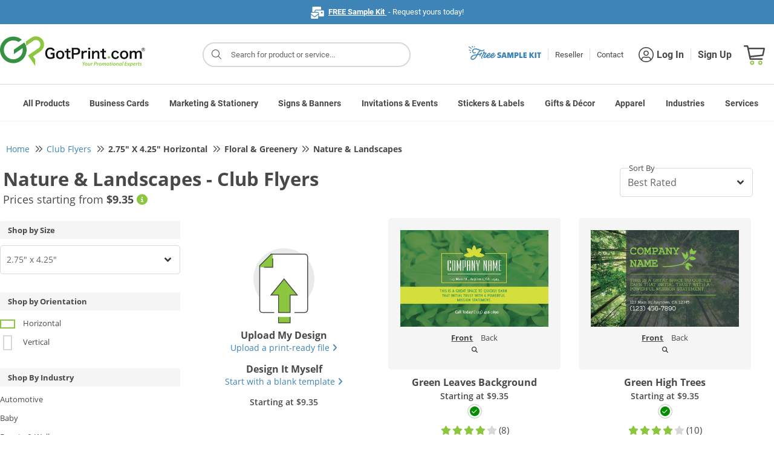

--- FILE ---
content_type: text/html;charset=UTF-8
request_url: https://www.gotprint.com/products/gallery/list.html?printProductType=27&printProductSize=357&selectedCategory=46003
body_size: 103752
content:
<!DOCTYPE html>
<html xmlns="http://www.w3.org/1999/xhtml">
   <head>
      <title>Club Flyers Templates at GotPrint.com</title>
      
    
    <!--  START - pageFragment -->
    
    <!--  END   - pageFragment -->

      
<meta http-equiv="Content-Type" content="text/html; charset=UTF-8" />
<meta http-equiv="X-UA-Compatible" content="IE=Edge" />
<meta http-equiv="Content-Type" content="text/html;charset=utf-8" />
<meta name="viewport" content="width=device-width, initial-scale=1.0, maximum-scale=1.0, user-scalable=0" />
<meta http-equiv="imagetoolbar" content="no" />

<link rel="shortcut icon" type="image/x-icon" id="favicon" href="//static.gotprint.com/tl/en_US/images/favicon.ico" />
<link rel="apple-touch-icon" id="faviconAppleTouch" href="//static.gotprint.com/tl/en_US/images/appletouch_favicon.png">



      
    <script  crossorigin="//static.gotprint.com/tl">
     //<![CDATA[
       var serverInfo = {"server":"gp-bdc-gpcom-app06","worker":"worker4","visitorIP":"3.21.104.206","appMode":"PRODUCTION","visitorRole":"Anonymous","appVersion":"0109_20260102_045755","visitorSessionID":"14eced87-3948-4a54-bd45-5e911f7102a2","visitorUUID":"dc731f65-cf04-4fc8-a0c1-b1a9e6460fb2","siteId":100,"storeId":100},
        ajaxWarningDurationInSeconds = 10,
        browserVersionThreshold = {"edge":95,"opera":80,"chrome":95,"safari":13,"firefox":95},
        gmtDateTime = "Jan 24, 2026 5:28:43 PM",
        appMode = "PRODUCTION",
        path = "\/\/static.gotprint.com\/tl",
        store = 100,
        locale = "en_US",
        locale = '/'+locale,
        localePath = path + '/' + "en_US";
       if(gmtDateTime == undefined || gmtDateTime == null || gmtDateTime == '') gmtDateTime = new Date().toLocaleString();
       window.ajaxWarningDurationInSeconds = parseInt(ajaxWarningDurationInSeconds);
       window.envInfo = serverInfo;
       window.isUserLoggedIn=false;
       window.staticContentBaseUrl=path;
       window.staticContentBaseUrlLocale="\/\/static.gotprint.com\/tl\/en_US";
       window.isManageOauthTokenFlag=true;
       window.passwordLength =12;
       window.passwordLength = passwordLength ? passwordLength : 12 ;
       window.currentStoreType="retail";
       window.serverInfo="Host: [gp-bdc-gpcom-app06] Worker: [worker4] Remote IP: [3.21.104.206] Mode: [PRODUCTION] Role: [Anonymous] Version: [0109_20260102_045755] Session ID: [14eced87-3948-4a54-bd45-5e911f7102a2] UUId: [dc731f65-cf04-4fc8-a0c1-b1a9e6460fb2] Site ID: 100 Store ID: 100";
       window.isAnyItemNotPersisted = false;
       window.isdisplayErrorCodePopup = true;
       window.enableAjaxWaitingTimeout = true;
       window.ajaxWaitingTimeoutMax = 300;
       window.ajaxWaitingTimeoutMin = 45;
       window.activatePerformanceLoggers = false;
       window.activateAjaxErrorLoggers = true;
       window.priceGroup = 6;
       window.disabledProducts=[33,2001,2002,10003,2003,2004,2008,26,30];
       window.vueCliApplicationSettings={"vueCliModeProcessorDashboard":true,"vueCliModeCheckout":true,"vueCliModeJobTicket":true,"vueCliModePrintBatchDashboard":true,"vueCliModeShoppingCart":true,"vueCliModePromobarDashboard":true,"vueCliModeItemDashboard":true,"vueCliModeSharedAssets":true,"vueCliModeSearchBar":false,"vueCliModeRMA":true,"vueCliModePaymentBatchDashboard":true,"vueCliModeOrderForm":true,"vueCliModeDashboardHome":true,"vueCliModeQRGenerationDashboard":true};
       window.menuVersion="menu-2";
       window.loggedInUserId=null;
       window.vueCliBuildMode = "production",
       window.searchResultFlag=true;
       window.siteTimeZones = "[{\"siteId\":101,\"timeZone\":\"US\/Pacific\"},{\"siteId\":100,\"timeZone\":\"America\/Los_Angeles\"}]";
       if(window.ajaxWaitingTimeoutMax == 0){
    	   window.ajaxWaitingTimeoutMax = 300;
       }
         
	  if(window.location.href.indexOf('info.html') != -1 || window.location.href.indexOf('/lps/') != -1 || /index-\d{4}-\d{2}-\d{2}\.html/.test(window.location.href) || window.location.href.indexOf('home.html') != -1){
		for (let i = 0; i < sessionStorage.length; i++) {
		  const key = sessionStorage.key(i);
		  // Check if the key starts with 'product-'
		  if (key.startsWith('product-')) {
		    // Remove the item from sessionStorage
		    sessionStorage.removeItem(key);
		  }
		}
	  }

       var crossorigin="\/\/static.gotprint.com\/tl";
       Array.prototype.swap = function (x,y) {
    	   var b = this[x];
    	   this[x] = this[y];
    	   this[y] = b;
    	   return this;
   	   }
       String.prototype.capitalize = function() {
    	   return this.charAt(0).toUpperCase() + this.slice(1);
   	   }
       if (!Array.prototype.sortByName) {
    	   Object.defineProperty(Array.prototype, 'sortByName', {
    	     value: function() {
    	    	 return this.sort((a, b) => a.name.localeCompare(b.name));
    	     },
    	     configurable: true,
    	     writable: true
    	   });
    	 }
       if (!('toJSON' in Error.prototype)){
    	    Object.defineProperty(Error.prototype, 'toJSON', {
    	        value: function() {
    	            var alt = {};

    	            Object.getOwnPropertyNames(this).forEach(function(key) {
    	                alt[key] = this[key];
    	            }, this);

    	            return alt;
    	        },
    	        configurable: true,
    	        writable: true
    	    });
       }
         	          
     //]]>
    </script>
    
	     
    
    <!-- script  th:src="@{{url}/js/lib/jquery-3.2.1.slim.min.js?v={version}(url=${staticContentBaseUrl},version=${versionInfo+'-'+storeSettings.id})}"></script -->
    <script  src="//static.gotprint.com/tl/js/lib/jquery-3.7.1.min.js?v=0109_20260102_045755-100" crossorigin="//static.gotprint.com/tl"></script>
    <script  src="//static.gotprint.com/tl/js/lib/jquery-ui.1.10.4.min.js?v=0109_20260102_045755-100" crossorigin="//static.gotprint.com/tl"></script>
    <script  src="//static.gotprint.com/tl/js/lib/popper.min.js?v=0109_20260102_045755-100" crossorigin="//static.gotprint.com/tl"></script>
    <script  src="//static.gotprint.com/tl/js/bootstrap/bootstrap.min.js?v=0109_20260102_045755-100" crossorigin="//static.gotprint.com/tl"></script>
    <script  src="//static.gotprint.com/tl/products/generic/js/lib/slick.min.js?v=0109_20260102_045755-100" crossorigin="//static.gotprint.com/tl"></script>
    
       <script  src="//static.gotprint.com/tl/products/generic/js/lib/vue.min.js?v=0109_20260102_045755-100" crossorigin="//static.gotprint.com/tl"></script>
    
    <script  src="//static.gotprint.com/common/js/logger.js?v=0109_20260102_045755-100" crossorigin="//static.gotprint.com/tl"></script>
    
    
    	<script  src="//static.gotprint.com/tl/js/minified/addressValidator.min.js?v=0109_20260102_045755-100" crossorigin="//static.gotprint.com/tl"></script>   
	
	
    
    
       <script  src="//static.gotprint.com/tl/js/minified/common-util.min.js?v=0109_20260102_045755-100" crossorigin="//static.gotprint.com/tl"></script>
	
	
    
	
    
    	<script  src="//static.gotprint.com/tl/js/minified/accordion.min.js?v=0109_20260102_045755-100" crossorigin="//static.gotprint.com/tl"></script>   
	
	
    <script  src="//static.gotprint.com/tl/js/lib/lazyload.min.js?v=0109_20260102_045755-100" crossorigin="//static.gotprint.com/tl"></script>
    <script  src="//static.gotprint.com/tl/js/lib/jquery.touchSwipe.min.js?v=0109_20260102_045755-100" crossorigin="//static.gotprint.com/tl" async></script>
    
        <script  src="//static.gotprint.com/tl/js/lib/md5.min.js?v=0109_20260102_045755-100" crossorigin="//static.gotprint.com/tl"></script>
    
    <!--<link rel="stylesheet" type="text/css"    th:href="@{{url}/css/bootstrap/bootstrap.min.css?v={version}(url=${staticContentBaseUrl},version=${versionInfo+'-'+storeSettings.id})}"  />-->
    <link rel="stylesheet" type="text/css"  href="//static.gotprint.com/tl/cookieconsent/css/consent.css?v=0109_20260102_045755-100" crossorigin="//static.gotprint.com/tl">
    <link rel="preload" as="style" href="//static.gotprint.com/tl/css/bootstrap/bootstrap.min.css?v=0109_20260102_045755-100" onload="this.rel='stylesheet'"><noscript><link rel="stylesheet" href="//static.gotprint.com/tl/css/bootstrap/bootstrap.min.css?v=0109_20260102_045755-100"></noscript>
    <link rel="stylesheet" type="text/css"    href="//static.gotprint.com/tl/css/bootstrap/bootstrap-glyphicons.css?v=0109_20260102_045755-100"  />
    
    <!--<link rel="stylesheet" type="text/css"    th:href="@{{url}/common/css/font-awesome-4.6.3/css/font-awesome.css?v={version}(url=${staticBaseUrl},version=${versionInfo+'-'+storeSettings.id})}"  />-->
	<link rel="preload" as="style" href="//static.gotprint.com/common/css/font-awesome-6.7.2/css/all.min.css?v=0109_20260102_045755-100" onload="this.rel='stylesheet'"><noscript><link rel="stylesheet" href="//static.gotprint.com/common/css/font-awesome-6.7.2/css/all.min.css?v=0109_20260102_045755-100"></noscript>    
	<!--<link rel="stylesheet" type="text/css"    th:href="@{{url}/css/stylesheet.css?v={version}(url=${staticContentBaseUrl},version=${versionInfo+'-'+storeSettings.id})}"  />-->
	<link rel="preload" as="style" href="//static.gotprint.com/tl/css/stylesheet.css?v=0109_20260102_045755-100" onload="this.rel='stylesheet'"><noscript><link rel="stylesheet" href="//static.gotprint.com/tl/css/stylesheet.css?v=0109_20260102_045755-100"></noscript>    
    
    
    
    <meta property="og:title"  content="GotPrint" />
    <meta property="og:description"  content="null" />
    <meta property="og:url"  content="https://www.gotprint.com/products/gallery/list.html?printProductType=27&printProductSize=357&selectedCategory=46003" />
    <meta property="og:type" content="website" />
    <meta property="og:image"  content="http://static.gotprint.com/tl/en_US/images/og_logo.jpg" />
    <meta property="og:image:secure_url"  content="https://static.gotprint.com/tl/en_US/images/og_logo.jpg" />
    <meta name="google-site-verification" content="vE-9ApFyuKzpqNaXkYvpgT6dNPHsoEltb7rItVOdZd4" />
    <meta name="apple-itunes-app" content="app-id=1312719969" />
     
    
    <!-- Google Tag Manager -->
<script>window.dataLayer = window.dataLayer || []; function gtag(){dataLayer.push(arguments);} gtag('consent','default',{ad_storage:'granted',ad_user_data:'granted',ad_personalization:'granted',analytics_storage:'granted',functionality_storage:'granted',personalization_storage:'granted',security_storage:'granted'}); dataLayer.push({'visitorIP': window.envInfo.visitorIP});</script>
<script>(function(w,d,s,l,i){w[l]=w[l]||[];w[l].push({'gtm.start':new Date().getTime(),event:'gtm.js'});var f=d.getElementsByTagName(s)[0],j=d.createElement(s),dl=l!='dataLayer'?'&l='+l:'';j.async=true;j.src='https://www.googletagmanager.com/gtm.js?id='+i+dl;f.parentNode.insertBefore(j,f);})(window,document,'script','dataLayer','GTM-TMV7LG');</script>
<!-- End Google Tag Manager -->
<!-- accessiBe -->
<script>(function(){ var s = document.createElement('script'); var h = document.querySelector('head') || document.body; s.src = 'https://acsbapp.com/apps/app/dist/js/app.js'; s.async = true; s.onload = function(){ acsbJS.init({ statementLink : '', footerHtml : '', hideMobile : false, hideTrigger : false, disableBgProcess : false, language : 'en', position : 'left', leadColor : '#146ff8', triggerColor : '#146ff8', triggerRadius : '50%', triggerPositionX : 'left', triggerPositionY : 'bottom', triggerIcon : 'people', triggerSize : 'medium', triggerOffsetX : 20, triggerOffsetY : 20, mobile : { triggerSize : 'small', triggerPositionX : 'right', triggerPositionY : 'bottom', triggerOffsetX : 10, triggerOffsetY : 0, triggerRadius : '50%' } }); }; h.appendChild(s); })();</script>
<!-- Bing Webmaster Tool -->
<meta name="msvalidate.01" content="DCB4CB74D78C5D983C1C0135B910FF28" />
<!-- Pinterest -->
<meta name="p:domain_verify" content="98b6175c97b088265fa4fd2658025149" />
<!-- Facebook -->
<meta name="facebook-domain-verification" content="7l55io39im1xwhhw6r1psngwwn1p9j" />

    
    <script type="application/ld+json" crossorigin="//static.gotprint.com/tl">
        {    "@context" : "http://schema.org",
             "@type"    : "Organization",
             "name"     : "GotPrint",
             "url"      : "https://www.gotprint.com",
              "sameAs"   : [ "//www.facebook.com/GotPrint",
             "https://twitter.com/gotprint",
             "https://instagram.com/gotprint",
             "https://youtube.com/gotprintpog",
             "https://plus.google.com/+gotprint"] 
        }
    </script>

   <link rel="canonical" href="https://www.gotprint.com/products/gallery/list.html?product=27&amp;size=357" />
   <meta name="viewport" content="width=device-width, initial-scale=1.0, maximum-scale=1.0, user-scalable=0" />
   <meta name="description" />
   </head>
   <body data-theme="gotprint" class="category-gallery">
   <noscript><div id="javascriptDisabled">Javascript was not detected in your browser. To ensure site functionality, enable javascript or install a browser with javascript support.</div></noscript>
   
    <!--  START - bodyPageFragment -->
    
    <!--  END   - bodyPageFragment -->

      <div class="overlay"></div>
      <div id="browserNotification" class="d-none" style="background:#ffffe0; width:100%;">
		<div id="browser-notification" style="position: relative;font-size: 1.4rem; padding: 1.5rem 0.4rem;line-height: 2.4rem; color: #484848;margin:auto; width:100%; max-width:128rem; float:none;">
			<div class="main-item" style="display:flex; width: 80%; margin:auto; text-align:center; float:none;">
				<div class="sub-item" style="height:auto; float:none;">
					<i class="far fa-exclamation-triangle bs-warning-icon"></i>&nbsp;<span class="title">We recommend that you use the latest version of a modern web browser to ensure you are able to access all of the features and functionality of our website. Continuing to use your existing browser may not allow you to take advantage of certain features.</span>
		        	<div class="description" style="float:none;">
						<span>Click to download any of the following recommended browsers:</span>
						&nbsp;
						<span class="browser-list">
							<span><a href="//google.com/intl/en/chrome">Chrome</a></span>,
							<span><a href="//www.microsoft.com/en-us/edge/download">Edge Chromium</a></span>,
							<span><a href="//www.mozilla.org/en-US/firefox/new/">Firefox</a></span>,
							<span><a href="//support.apple.com/downloads/safari">Safari</a></span>
						</span>
					</div>
		        </div>
				<i class="fa fa-angle-up bs-action-icon"></i>
			</div>
		</div>  
	    <script>
		      /*<![CDATA[*/ 
		            var microsoftEdge ="<a href=\"\/\/microsoft.com\/en-us\/windows\/microsoft-edge\">Edge<\/a>";
		            googleChrome ="<a href=\"\/\/google.com\/intl\/en\/chrome\">Chrome<\/a>";
		            mozillaFirefox ="<a href=\"\/\/www.mozilla.org\/en-US\/firefox\/new\/\">Firefox<\/a>";
		            appleSafari ="<a href=\"\/\/support.apple.com\/downloads\/safari\">Safari<\/a>";
		            edgeChromium ="<a href=\"\/\/www.microsoft.com\/en-us\/edge\/download\">Edge Chromium<\/a>";
		            var browserLinks = [googleChrome,edgeChromium,mozillaFirefox,appleSafari];
		            var isBrowserRecommendationEnable = true;
		       /*]]>*/
		</script>
		<script  src="//static.gotprint.com/tl/js/lib/ua-parser-1.0.36.min.js?v=0109_20260102_045755-100"></script> 
	   	<script  src="//static.gotprint.com/tl/js/minified/browser-js.min.js?v=0109_20260102_045755-100"></script>
	  	<script>
	      document.addEventListener('DOMContentLoaded', () => {
	    	  try {
			    	if (typeof bowser === "undefined") {
		    		  return;
			    	}
			        const parser = bowser.getParser(window.navigator.userAgent);
			
			        const browser = parser.getBrowser();  
			        const os = parser.getOS();
			        const osName = os.name || "Unknown OS";
			        const osVersion = os.version || "Unknown Version";
			        const platform = parser.getPlatformType(true);

			        function detectIOSAndDevice() {
			            const ua = navigator.userAgent;
						
			            let iosVersion = null;
			            const match = ua.match(/OS (\d+)_?(\d+)?_?(\d+)?/);
			            if (match) {
			                iosVersion = {
			                    major: parseInt(match[1] || "0"),
			                    minor: parseInt(match[2] || "0"),
			                    patch: parseInt(match[3] || "0"),
			                    full: `${match[1]}.${match[2] || 0}.${match[3] || 0}`
			                };
			            }
			           
			               

			            return {
			                isiOS: isIphone || isIpad,
			                iosVersion
			            };
			        }
			     
			        
			        var isBrowserVersionThreshold = (typeof browserVersionThreshold !== "undefined");
			
			        const modern = parser.satisfies({
			          chrome: '>' + browserVersionThreshold.chrome,
			          firefox: '>'+ browserVersionThreshold.firefox,
			          safari: '>'+ browserVersionThreshold.safari,
			          edge: '>'+ browserVersionThreshold.edge,
			          opera: '>' + browserVersionThreshold.opera
			        });
			        
			        if(!localStorage.getItem('browserInfoLogged')) {
			        	localStorage.setItem('browserInfoLogged', Date.now());
						var browserInfo = 'Browser Report :: { Browser Name: '+browser.name+', Browser Version : '+browser.version+', OS Name : '+osName+', OS Version : '+ osVersion +', Device Type : '+platform+' }';
						jQuery.ajax({
							url: '/service/rest/v1/logger',
							type: 'POST',
							data: JSON.stringify(browserInfo),
							contentType: 'application/json',
							mimeType: 'text/plain; charset=x-user-defined',
							dataType: 'json',
							cache: false
						});
					}
			        
			        if(!navigator.cookieEnabled){
		        		$("#browserNotification .title").html("Cookies disabled");
		        		$("#browserNotification .description").html('Cookie storage was not detected in your browser. To ensure site functionality, enable cookie storage or install a browser with cookie storage support.');
		        		
		        	}
					
			        if (!modern && isBrowserVersionThreshold && !device.isiOS) {
			        	  showBrowserNotification();
		        	}
		
		        	if (parser.satisfies({ ie: '<=11', 'microsoft edge': '<=18' }) && jQuery(window).width() > 1024) {
		        	  showBrowserNotification();
		        	}
			        
			        function showBrowserNotification() {
			        	jQuery('#browserNotification').removeClass('d-none');
			        	document.querySelector('#browserNotification').style.display = 'block';
			        	var isCollapsed = localStorage.getItem('browserNotificationCollapsed');
			        	if (isCollapsed && isCollapsed == 'true') {
							jQuery('#browserNotification .bs-action-icon').removeClass('fa-angle-up');
							jQuery('#browserNotification .bs-action-icon').addClass('fa-angle-down');
							jQuery('#browserNotification').find('.sub-item').css('height', '');
						}
		                jQuery('#browserNotification .bs-action-icon').off('click').on('click', function() {
							if (jQuery(this).hasClass('fa-angle-up')) {
								jQuery(this).removeClass('fa-angle-up');
								jQuery(this).addClass('fa-angle-down');
								jQuery('#browserNotification').find('.sub-item').css('height', '');
								localStorage.setItem('browserNotificationCollapsed', true);
							} else {
								jQuery(this).removeClass('fa-angle-down');
								jQuery(this).addClass('fa-angle-up');
								jQuery('#browserNotification').find('.sub-item').css('height', 'auto');
								localStorage.removeItem('browserNotificationCollapsed');
							}
						});
			        }
		     	} catch (err) {
		    	    console.warn("Browser detection error:", err.message);
		    	}

	      });
	    </script>
	</div>
      <div id="timeoutContainer">
			
        	</div>
      
      
      <div id="wrapper" class="main-container">
         <div id="logout-popup" class="modal fade">
            <div class="modal-dialog modal-dialog-centered">
                <div class="modal-content">
                    <div class="modal-body t-center">                       
                        <div id="message2">Your shopping cart includes at least one disqualified item that will not be kept and cannot be restored upon your next visit. Are you sure you want to proceed with logging out?</div>
                        <div>
                            <button class="button lowercase" onclick="$('#logout-popup').modal('hide');">CANCEL</button>
                            <button class="button lowercase" onclick="proceedLogout();">PROCEED</button>
                        </div>
                    </div>
                </div>
            </div>
        </div>
         <div class="mobileViewNotice d-none">
            <div class="w-border">
                <div class="mobileusertext" >Hello Mobile User=Hello Mobile User!</div>
                <div class="mobileuserContent">
                <div class="dv-content"><span class="dv-text" >Use our </span><strong>DESKTOP VERSION</strong><span class="dv-span">and</span><br/><div class="dv-off"><strong>GET 10% OFF</strong><br/><span class="dv-upto">up to $100</span></div></div>
                <div class="w-border usecode">Use code: <strong>THX10</strong></div>
                <div class="clear"></div>
                <div class="dv-soon">We are working to accommodate mobile orders very soon!</div>
                <div class="info_icon-div"><span class="bg-green"></span><span class="info_icon"></span></div>
                 </div>
                 <!-- p>
                    <span id="mobileViewNoticeMessage"></span>
                </p-->
                <a href="" class="close_icon mobileViewNoticeLink">X</a>
            </div>
        </div>
         <header>
            <div>
	
      
       	<script src="//static.gotprint.com/tl/common/js/minified/searchResult.min.js?v=0109_20260102_045755-100"></script>
		
		
		
          
           <div class="callToAction" id="announcement">
                <div class="announcement-home">
                <!--<img class="fl" th:src="@{{url}/svg/promo_bar_sample_kit.svg(url=${staticContentBaseUrl})}"/>-->
                <div class="details-text container-fluid">
                     <!--<a href="/products/sample-kits/free.html" class="freeSampleLink" th:utext="${messages.link('freeSampleKit')}"></a> -->
                     <span id="promoBarMessage" class="freeSampleLink"></span>
                     <script>
	                   jQuery.ajax({
	                       url: "/service/rest/v1/promobar/content?platform=1&type=1",
	                       type: 'GET',
	                       dataType: 'json',
	                       success: function(res) {
							   if(res.items && res.items.length > 0) {
								   let defaultContent = null;
								   let content = null;
								   for(let i=0; i<res.items.length; i++) {
									   if(res.items[i].default) defaultContent = res.items[i].content;
									   if(res.items[i].startDate && (new Date()).getTime() > (new Date(res.items[i].startDate+'00')).getTime() && res.items[i].endDate && (new Date()).getTime() < (new Date(res.items[i].endDate+'00')).getTime()) {
										   content = res.items[i].content;
									   }
								   }
								   if(!content) content = defaultContent;
								   if(content) document.getElementById('promoBarMessage').innerHTML = content;
							   }
	                           if(document.getElementById('promoBarMessage').innerHTML == ''){
	                               document.getElementById('announcement').style.display = 'none'; 
	                           }
	                       },
	                       error: function() {
	                    	   document.getElementById('announcement').style.display = 'none'; 
	                       }
	                   });
                     </script>
                </div>
                </div>                
            </div>

        
        <div id="new-header-container">
        <div class="new-header-row row">
            <!-- logo nav start -->
	        <div id="logo" class="col">
	            <a id="homeLogoLink" href="/home.html" class="mr-auto"> 
	            <img border="0" id="headerLogoImg" alt="GotPrint Logo"
	                src="//static.gotprint.com/tl/svg/logo.svg" />
	                
	                
	                
	            </a>
	            <button id="sidebarCollapse" type="button" class="btn btn-default btn-sm" aria-label="Side bar collapse">
	                       <i class="fal fa-bars"></i> 
	                </button>
	                <a href="/shop/cart.html" class="header-cart">
	                <span class="cartIcon"></span><span class="cartItemNumber">0</span>
	                 <span class="joinLoginText">Cart</span>
	              </a>
	        </div>
	        <!-- logo nav end -->
            
	      <!-- top nav start -->
	        <div id="top-nav" class="col-9">
	        	
	              <div class="searchBlock"><i class="fal fa-search"></i>Search for products</div>
                    <div id="searchResultBlockD">
                        <div id="searchResultBlock1"></div>
                    </div>
                    <div class="searchOverlay"></div>
                  
                
                
	            <nav id="nav-container" class="navbar navbar-expand-sm">
	                <ul class="navbar-nav">
	                    <li class="nav-item">
						  <a class="d-flex align-items-center gap-2 mr-2" href="/products/sample-kits/free-samples.html">
							<svg id="freeSVGHeader" width="120" height="25"  xmlns="http://www.w3.org/2000/svg" version="1.1" viewBox="0 0 120 25">
							  <g id="free_x5F_sample_x5F_kit_x5F_svg_1">
							    <path id="Union" style="fill:#3e84b6;" d="M7.56,3.21c0-.09-.03-.18-.08-.26l-1.05-1.71c-.16-.3-.54-.41-.84-.24-.3.16-.41.54-.25.83l1.05,1.71c.16.3.54.41.84.24.22-.12.33-.34.32-.57ZM4.94,5.17c-.02-.15-.11-.3-.25-.4L.99,2.09c-.28-.2-.66-.14-.87.13-.2.27-.14.66.13.86l3.71,2.68c.28.2.66.14.87-.13.1-.14.14-.3.11-.46ZM3.36,7.81c.24.04.43.22.49.43h0c.02.09.03.18.01.28-.06.34-.38.56-.72.5l-2.27-.39c-.34-.06-.57-.38-.51-.71.06-.34.38-.56.72-.5l2.27.39ZM4.25,11.13c-.14-.18-.38-.27-.62-.23l-1.47.41c-.33.07-.55.39-.48.73.07.33.4.54.73.48l1.47-.41c.33-.07.55-.39.48-.73-.02-.09-.06-.18-.12-.25ZM10.42,2.8c0,.24-.15.45-.35.55h0c-.08.04-.18.06-.27.06-.34,0-.62-.28-.61-.62l-.12-.81c0-.34.29-.61.63-.61.34,0,.62.28.61.62l.12.81Z"/>
							    <path id="Vector"style="fill:#3e84b6;" d="M53.89,18.18c0,.69-.18,1.26-.55,1.7-.36.43-.84.74-1.45.93-.6.19-1.28.27-2.03.25-.75-.02-1.51-.13-2.29-.34v-2.35c.71.26,1.36.42,1.94.48.58.06,1.05.04,1.4-.07.35-.12.52-.31.52-.59,0-.19-.1-.35-.29-.47-.19-.13-.44-.24-.75-.34-.3-.1-.62-.21-.96-.34-.34-.14-.66-.31-.97-.51-.3-.21-.55-.48-.74-.81-.19-.34-.29-.76-.29-1.26,0-.62.16-1.15.49-1.57.33-.43.77-.75,1.33-.97.57-.22,1.2-.33,1.92-.33s1.46.11,2.23.33v2.35c-.64-.27-1.23-.44-1.77-.49-.53-.06-.95-.04-1.27.08-.32.11-.48.29-.48.55,0,.18.1.33.29.45.19.12.44.23.74.33.31.09.63.21.97.34.34.13.66.3.96.52.31.21.56.49.75.84.19.34.29.77.29,1.3ZM54.11,20.98c.47-1.53.95-3.09,1.42-4.65.48-1.57.96-3.12,1.44-4.65h3.27c.47,1.53.95,3.09,1.42,4.65.48,1.57.96,3.12,1.44,4.65h-2.41c-.09-.29-.18-.58-.26-.88-.08-.3-.17-.6-.26-.89h-3.14c-.09.29-.18.59-.26.89-.08.29-.17.58-.26.88h-2.41ZM57.64,17.18h1.93c-.16-.54-.31-1.08-.48-1.63-.16-.55-.32-1.09-.48-1.63-.16.54-.32,1.08-.49,1.63-.16.55-.32,1.09-.48,1.63ZM64,20.98v-9.31h3.42c.26.93.52,1.88.78,2.83.26.95.52,1.89.78,2.82.26-.93.51-1.87.77-2.82.26-.96.52-1.9.78-2.83h3.38c0,1.53.02,3.09.03,4.65,0,1.57.02,3.12.03,4.65h-2.31v-6.31c-.27,1.04-.55,2.09-.84,3.16-.28,1.06-.56,2.11-.84,3.15h-2.08c-.27-1.02-.55-2.05-.82-3.09-.27-1.05-.55-2.09-.82-3.11v6.2h-2.26ZM75.75,20.98v-9.31h3.4c.7,0,1.31.14,1.83.41.52.26.93.64,1.22,1.12.29.48.44,1.05.44,1.7s-.15,1.2-.44,1.68c-.28.48-.68.86-1.18,1.12-.49.26-1.05.4-1.68.4h-1.19v2.88h-2.4ZM79.15,13.82h-1v2.2h1.14c.28,0,.51-.11.68-.31.18-.21.27-.47.27-.78s-.1-.58-.29-.79c-.19-.21-.46-.31-.81-.31ZM83.87,20.98v-9.31h2.4v7.13h2.92v2.18h-5.31ZM90.49,20.98v-9.31h5.59v2.14h-3.19v1.36h2.92v2.07h-2.92v1.62h3.19v2.14h-5.59ZM100.59,20.98v-9.31h2.4v3.6c.47-.59.93-1.19,1.4-1.79.47-.61.94-1.21,1.41-1.81h2.71c-.58.73-1.16,1.47-1.75,2.22-.58.74-1.16,1.47-1.74,2.2.6.8,1.21,1.62,1.82,2.44.62.82,1.23,1.64,1.83,2.45h-2.86c-.46-.65-.93-1.3-1.41-1.94-.47-.66-.94-1.31-1.41-1.94v3.89h-2.4ZM109.49,20.98v-9.31h2.4v9.31h-2.4ZM115.36,20.98v-7.13h-2.11v-2.18h6.6v2.18h-2.1v7.13h-2.4Z"/>
							    <g id="Group_159">
							      <g>
							        <path id="Vector_2" style="fill:#3e84b6;" d="M38.62,20.99c-.39.02-.62-.05-.98-.14-.16-.05-.3-.16-.43-.27-.18-.18-.37-.39-.55-.59-.11-.14-.18-.3-.21-.48-.02-.05-.02-.09-.02-.14-.09-.25-.14-.52-.11-.8,0-.25,0-.48.05-.73.05-.14.05-.3.07-.43.09-.18.16-.37.23-.55.16-.43.41-.98.66-1.35.05-.07.07-.14.09-.21l.11-.21c.18-.25.39-.5.59-.75.25-.34.55-.62.94-.82.37-.27.78-.41,1.19-.59.07-.02.14-.05.21-.05l.59-.11c.23-.05.43.02.64.14.16.11.32.23.46.37.18.14.3.34.32.57.02.14.05.3.05.46-.02.21-.09.39-.16.59l-.14.34c-.05.11-.16.23-.21.34-.05.09-.23.32-.27.39l-.11.21c-.14.23-.34.41-.5.64-.02.02-.07.05-.11.07-.11.09-.25.18-.34.27-.34.32-.73.57-1.35.8l-.96.23c-.21.02-.75.07-.91.07,0,.02,0,.14-.02.16-.05.48,0,.68.21,1.12.05.09.11.18.21.23q.46.23.98.25c.21,0,.39,0,.57-.09.09-.05.21-.05.3-.07.07-.02.32-.16.39-.18.34-.21,1.03-.59,1.28-.82.07-.09.16-.16.23-.25.16-.11.3-.27.43-.41.07-.07.23-.27.27-.32.43-.46.66-.8,1-1.25.14-.14.18-.34.3-.46.14-.16.23-.32.32-.43.07-.09.18-.11.25-.11.02,0,.11-.02.14,0,.05.02.14,0,.21.07.09.05.14.09.09.3,0,.07-.23.57-.3.68-.27.37-.34.62-.66.91-.23.41-.43.68-.8,1.07-.11.16-.3.32-.46.48-.11.14-.27.25-.34.32-.11.07-.71.52-.89.64-.11.09-.34.25-.48.32-.62.36-1.3.55-2.03.59ZM37.75,17.13c.64,0,1-.09,1.37-.25.43-.21,1.19-.94,1.46-1.21.23-.27.43-.55.57-.87.11-.23.16-.46.14-.71,0-.21-.23-.37-.41-.32-.16.05-.34.09-.5.16-.37.14-.71.32-.96.64-.07.07-.16.14-.23.18-.37.34-.73.66-1.03,1.3-.07.16-.16.3-.25.46-.05.09-.07.18-.09.25-.05.14-.09.32-.07.37Z"/>
							        <path style="fill:#3e84b6;" d="M38.48,21.24c-.31,0-.53-.06-.81-.13l-.09-.02c-.22-.06-.38-.2-.53-.32-.2-.2-.38-.4-.56-.6-.16-.19-.25-.39-.28-.6-.02-.06-.03-.11-.03-.16-.1-.29-.14-.58-.11-.86,0-.24,0-.48.05-.75.03-.1.04-.18.05-.27,0-.06.01-.11.02-.16l.02-.07c.09-.17.15-.35.22-.52.15-.41.41-1,.69-1.4.02-.04.04-.08.06-.14l.13-.25c.2-.28.41-.53.62-.79.28-.38.61-.67,1.01-.88.27-.21.61-.35.93-.48.09-.04.18-.08.27-.12.1-.03.2-.07.31-.07l.55-.11c.34-.07.62.06.81.16.19.13.36.26.51.41.21.15.36.43.39.72.02.13.05.31.05.48-.02.23-.08.41-.15.59l-.17.43c-.03.08-.09.16-.13.22-.03.04-.06.09-.08.12-.04.09-.15.23-.23.34l-.17.28c-.09.15-.2.28-.3.4-.07.08-.15.17-.21.26-.08.08-.15.12-.21.15l-.08.07c-.07.05-.14.1-.19.16-.41.38-.83.63-1.44.86l-.99.24c-.17.02-.51.05-.75.07-.03.38,0,.54.19.93.03.06.07.1.09.11q.41.21.88.23c.17,0,.32,0,.45-.06.09-.05.19-.06.27-.07.03,0,.05,0,.08-.01,0,0,.07-.04.14-.07.09-.05.19-.09.23-.11l.14-.09c.34-.2.85-.5,1.05-.68,0-.02.06-.07.11-.12.03-.03.06-.06.09-.1l.05-.05c.11-.08.2-.18.3-.28l.11-.11s.09-.11.15-.17c.05-.06.1-.12.12-.15.33-.35.54-.63.79-.96l.2-.27c.07-.07.1-.14.14-.21.05-.09.1-.19.18-.27.06-.07.12-.16.17-.24.04-.07.09-.13.13-.18.09-.13.26-.21.45-.21.05,0,.16-.03.25.03.04,0,.14,0,.24.09.25.14.23.37.19.56,0,.12-.31.73-.33.76-.11.15-.18.27-.25.37-.12.19-.22.37-.43.56-.23.4-.44.69-.82,1.09-.08.11-.21.24-.34.37l-.12.11c-.07.08-.18.18-.26.25-.03.03-.06.05-.08.07-.1.07-.25.18-.41.3-.2.15-.42.31-.52.37-.09.08-.34.25-.5.33-.6.36-1.32.57-2.13.62h0c-.06,0-.11,0-.16,0ZM36.67,17.48s0,.06-.01.1c-.01.1-.02.22-.06.34-.03.19-.03.41-.03.65-.02.24.02.48.1.71l.04.19c.02.14.07.25.15.35.19.21.36.41.53.58.11.09.22.18.33.21l.08.02c.31.08.5.12.82.11h0c.72-.05,1.37-.23,1.92-.56.13-.07.35-.22.45-.3.12-.08.32-.23.51-.37.18-.13.35-.26.4-.29-.02.01.02-.02.06-.06.07-.06.15-.12.22-.2l.14-.14c.11-.11.23-.22.31-.33.38-.4.57-.66.78-1.05l.05-.06c.17-.16.26-.3.37-.49.07-.12.15-.25.26-.39.04-.07.23-.49.25-.57,0-.02,0-.04,0-.06l-.03-.03s-.06,0-.09,0h-.07c-.09.07-.12.12-.16.17-.06.09-.13.19-.22.29-.04.04-.07.1-.1.16-.05.09-.11.21-.21.31l-.17.24c-.25.34-.47.64-.83,1.01-.02.02-.06.07-.1.12-.06.08-.14.17-.18.21l-.1.1c-.1.11-.21.22-.34.31-.03.04-.07.08-.11.12-.03.03-.06.06-.09.1-.26.24-.78.55-1.16.77l-.19.11c-.08.03-.15.07-.21.1-.09.05-.18.09-.22.1-.06.02-.1.02-.14.03-.05,0-.1.01-.12.03-.24.12-.46.12-.68.12-.57-.02-.6-.03-1.09-.28-.16-.08-.26-.23-.32-.34-.22-.46-.28-.71-.23-1.25l.02-.1s0-.03,0-.04v-.25h.25c.15,0,.68-.04.88-.07l.93-.22c.51-.19.89-.41,1.23-.74.06-.06.15-.13.24-.2l.11-.09c.07-.04.09-.05.11-.06.03-.06.12-.16.2-.26.09-.1.18-.21.25-.32l.11-.2s.06-.09.1-.14c.06-.08.15-.19.17-.24.03-.07.08-.14.12-.2.03-.04.06-.09.08-.12l.16-.41c.06-.17.1-.31.12-.46,0-.12-.02-.26-.04-.39-.02-.18-.1-.32-.22-.41-.15-.15-.3-.25-.45-.36-.17-.09-.31-.12-.44-.09l-.6.11c-.08,0-.13.02-.17.04-.07.03-.17.07-.26.11-.31.13-.6.25-.85.44-.37.2-.64.44-.88.77-.21.26-.41.5-.59.75l-.1.18s-.04.13-.1.22c-.25.37-.49.91-.63,1.29-.07.18-.13.36-.22.54ZM37.75,17.38h-.15l-.07-.14c-.03-.05-.08-.16.05-.56.04-.12.06-.2.1-.28l.08-.14c.06-.1.12-.2.16-.3.3-.65.67-1,1.02-1.33l.06-.06c.09-.06.17-.12.22-.18.29-.38.72-.57,1.05-.7.13-.06.28-.1.43-.14l.09-.03c.17-.04.36,0,.5.11.14.11.23.28.23.45.03.27-.03.55-.16.82-.15.35-.38.65-.6.92-.4.4-1.1,1.06-1.55,1.27-.38.17-.77.28-1.48.28ZM40.95,14.02s0,0,0,0l-.09.02c-.12.04-.26.07-.38.12-.41.16-.67.33-.86.56-.13.13-.25.21-.29.24l-.03.03c-.33.31-.65.61-.91,1.16-.05.12-.12.24-.19.36l-.07.12s-.04.1-.05.15c0,.03-.02.06-.03.08.44-.02.7-.1.97-.22.27-.13.79-.56,1.38-1.16.19-.22.39-.49.52-.79.1-.2.14-.38.12-.59,0-.04-.02-.06-.04-.08-.02-.02-.05-.03-.06-.03Z"/>
							      </g>
							      <g>
							        <path id="Vector_3" style="fill:#3e84b6;" d="M31.27,15.67c.09.07.14.11.11.34,0,.07-.23.62-.3.73-.3.41-.37.66-.71,1-.23.43-.46.73-.84,1.16-.11.16-.3.34-.48.5-.11.16-.3.27-.37.37-.09.07-.21.11-.21.16-.27.23-.5.41-.73.55-.23.11-.64.37-.91.37-.09,0-.34.05-.41.07-.23,0-.41.02-.68-.02-.14-.05-.34-.05-.46-.16-.09-.09-.21-.16-.3-.25-.11-.11-.21-.27-.23-.43-.05-.18-.02-.34-.05-.52,0-.07.02-.14.05-.21.02-.32.14-.62.21-.94.02-.07.05-.14.09-.21.27-.55.57-1.1.91-1.62l.16-.23c.05-.07.09-.11.14-.18.37-.64.84-1.21,1.25-1.83.14-.21.25-.43.37-.64.02-.02.02-.05.02-.07,0-.05-.02-.09-.07-.11h-.14c-.25.09-.46.21-.71.18-.21.02-.41.14-.62.16-.14,0-.25.11-.37.07-.18.02-.39,0-.59-.05,0,0-.02,0-.02-.02-.14.25-.25.5-.41.73l-.46.59c-.05.14-.14.25-.23.37-.14.27-.32.52-.48.75-.05.05-.09.11-.14.18-.23.48-.55.94-.75,1.44-.05.18-.18.34-.3.5-.14.21-.23.46-.3.68-.09.37-.25.68-.3,1.05-.02.18-.05.34-.05.52.05.11.05.25.11.34.09.14.11.27.18.41.02.07.02.16-.02.23-.05.05-.09.11-.11.18-.16.07-.3.07-.55-.09-.14-.07-.25-.21-.34-.32-.18-.25-.3-.55-.3-.87,0-.05-.02-.11,0-.16.09-.27.07-.59.14-.87.07-.25.14-.5.23-.71.05-.07.05-.11.07-.18.05-.16.11-.3.18-.43.16-.41.43-.78.57-1.19l.07-.14c.25-.34.48-.71.71-1.05.16-.25.34-.48.46-.73.16-.23.25-.43.46-.62.07-.05.09-.11.11-.18.11-.23.3-.43.46-.68.05-.11.11-.21.18-.32-.07-.09-.14-.18-.23-.27-.02-.02-.05-.09-.07-.14,0-.02-.02-.05-.02-.07-.05-.43-.07-.87.07-1.3.11-.37.32-.66.64-.89.11-.09.25-.14.41-.14.07,0,.14,0,.23.02.09,0,.18.02.25.09.09.07.16.14.21.23.05.05.09.11.11.18.07.25.07.48.05.73-.02.14-.05.25-.09.37l-.27.75s0,.09.07.11c.11,0,.34-.09.87-.3.23-.09.46-.07.68-.21.09-.05.18-.07.3-.07l.57-.07c.18.02.3.11.43.16.25.07.37.23.43.46.02.09.02.21,0,.3-.14.57-.34.98-.71,1.53-.07.07-.11.16-.18.23-.16.27-.39.52-.57.78-.18.27-.32.57-.5.82-.07.07-.11.16-.18.25-.23.41-.48.78-.71,1.19l-.07.14c-.23.41-.34.87-.37,1.35-.02.11.02.25.11.37.11.07.16.07.25.07l.21-.02c.09-.02.18-.05.27-.09.16-.07.32-.14.5-.23.37-.23.37-.25.62-.5.07-.09.18-.16.25-.25.18-.14.32-.3.46-.46.07-.07.25-.3.3-.34.46-.5.68-.87,1.05-1.37.14-.16.18-.37.32-.5.14-.16.23-.34.32-.48.07-.09.21-.11.27-.11.02,0,.14-.02.16,0,.05.02.14,0,.23.07Z"/>
							        <path style="fill:#3e84b6;" d="M21.98,22.13c-.15,0-.31-.06-.49-.17-.16-.08-.29-.23-.4-.38-.23-.32-.35-.67-.35-1.02-.01-.07-.02-.17.03-.27.03-.09.04-.24.06-.39.01-.15.03-.29.06-.42.07-.27.15-.53.24-.75l.06-.16c.05-.17.12-.32.19-.46.07-.18.17-.37.28-.56.11-.2.22-.4.28-.6l.08-.17c.2-.28.37-.54.54-.79l.19-.29c.05-.08.1-.16.16-.24.11-.16.21-.31.28-.46.07-.1.11-.17.14-.23.1-.16.2-.32.37-.47.03-.02.04-.05.04-.08.09-.19.2-.33.3-.47.06-.09.13-.17.19-.27.01-.04.05-.1.09-.17-.03-.04-.06-.07-.1-.11-.05-.05-.08-.11-.1-.16l-.04-.15s.01.07.02.08l-.04-.15c-.04-.39-.08-.88.08-1.38.13-.43.37-.76.73-1.02.15-.12.34-.18.56-.18.07,0,.17,0,.29.03.15,0,.29.08.37.16.06.04.16.13.23.26.06.07.12.16.15.25.09.32.08.6.06.83-.03.16-.05.29-.11.44l-.16.44c.12-.05.28-.11.46-.18.15-.06.26-.08.37-.1.12-.02.22-.04.32-.1.15-.07.28-.1.43-.1l.54-.07c.22.02.33.08.43.12.04.02.07.04.11.05.4.11.53.41.59.62.04.14.04.3,0,.43-.15.64-.4,1.09-.74,1.61-.06.06-.08.09-.1.12-.03.04-.06.08-.09.12-.11.19-.25.36-.38.52-.07.08-.13.17-.19.25-.07.11-.14.23-.21.35-.09.16-.18.32-.29.47-.05.05-.08.09-.11.14-.02.04-.05.08-.08.12-.1.18-.22.38-.34.57-.12.19-.24.38-.35.58l-.06.13c-.2.37-.32.79-.34,1.25,0,.05,0,.11.03.16.02,0,.04,0,.08,0l.18-.02c.05-.02.12-.03.19-.07.17-.07.32-.14.5-.23.27-.17.3-.2.46-.36l.09-.1s.08-.09.14-.14c.04-.03.07-.06.09-.09l.05-.05c.16-.12.28-.26.41-.41.05-.05.12-.13.18-.2.06-.07.11-.13.14-.16.33-.37.54-.66.78-1l.24-.34c.06-.07.09-.14.13-.21.05-.1.11-.22.21-.32.07-.08.13-.19.19-.29.03-.05.06-.11.09-.15.13-.17.33-.23.48-.23.07-.01.18-.02.27.03.04,0,.15,0,.26.09.19.14.24.29.21.57,0,.13-.28.75-.33.83-.12.17-.19.29-.26.41-.12.2-.24.39-.45.62-.24.46-.49.77-.86,1.18-.13.18-.34.39-.5.52-.04.07-.15.16-.23.24-.04.03-.08.07-.1.09l-.05.05s-.07.05-.11.07h0s-.09.08-.09.08c-.31.26-.53.43-.76.57l-.15.08c-.27.14-.6.32-.89.32-.06,0-.28.04-.33.06h-.08s-.16.02-.16.02c-.17,0-.34,0-.56-.03-.07-.02-.11-.03-.15-.04-.13-.03-.31-.06-.44-.19-.04-.04-.08-.07-.12-.1-.06-.05-.12-.09-.17-.15-.16-.16-.27-.37-.3-.58-.03-.11-.03-.23-.04-.34,0-.06,0-.12-.01-.19,0-.14.03-.23.06-.31,0-.17.06-.39.12-.6.03-.1.06-.21.08-.31.03-.1.06-.2.13-.29.31-.62.6-1.15.91-1.62l.17-.24s.05-.07.08-.11c.02-.02.04-.04.06-.07.22-.39.5-.77.77-1.14.16-.23.33-.45.48-.68.07-.11.14-.23.2-.34-.16.06-.34.11-.54.09-.03,0-.11.04-.21.07-.11.04-.23.08-.36.09-.04,0-.08.02-.1.03-.08.03-.18.07-.31.05-.14.01-.3,0-.47-.02v.03c-.11.18-.21.37-.33.55l-.44.57c-.06.16-.16.29-.25.4-.1.22-.27.46-.42.67l-.05.07c-.06.07-.09.12-.12.17-.09.19-.21.4-.33.6-.15.26-.3.53-.41.8-.04.16-.16.33-.26.47l-.06.08c-.13.19-.21.44-.26.61-.03.14-.08.28-.13.42-.07.2-.13.39-.16.58v.06c-.02.13-.04.26-.04.39.01.04.02.08.03.13,0,.04.02.09.03.11.08.12.12.22.15.31.02.05.03.09.06.14.06.19.05.35-.04.48-.05.06-.07.09-.09.12l-.04.11-.1.04c-.1.04-.19.06-.29.06ZM24.55,12.81v.03c.11.11.18.21.26.31l.1.13-.15.24c-.04.06-.08.12-.1.19-.09.15-.16.24-.23.34-.09.12-.18.24-.24.37-.02.05-.06.19-.2.28-.09.08-.17.21-.26.34-.04.07-.09.14-.13.21-.06.15-.18.33-.3.5-.05.07-.1.15-.15.22l-.19.29c-.17.26-.34.52-.53.78l-.05.1c-.07.21-.19.43-.3.64-.09.17-.19.34-.26.52-.08.15-.14.28-.17.41-.03.1-.05.17-.1.25-.06.15-.13.39-.19.62-.03.12-.04.23-.05.35-.02.18-.03.36-.09.54v.08c.01.25.1.5.26.72.05.06.15.2.25.24.14.08.18.1.26.11.02-.04.05-.08.08-.11-.03-.06-.05-.11-.07-.17-.03-.07-.05-.14-.09-.19-.07-.08-.09-.2-.11-.29,0-.03-.01-.07-.03-.1l-.02-.09c0-.17.02-.33.04-.49v-.06c.04-.25.11-.47.19-.68.04-.13.09-.26.12-.4.06-.21.16-.51.33-.76l.07-.1c.09-.12.17-.23.19-.33.14-.34.3-.62.45-.9.11-.2.22-.39.32-.59.08-.12.13-.2.19-.25l.02-.03c.15-.21.3-.42.41-.65.11-.14.18-.24.21-.33l.04-.07.46-.59c.1-.15.19-.31.28-.48l.11-.21.23.06.02-.17c.25.05.43.06.56.05h.06s.06.02.06.02c.08-.05.17-.09.27-.09.05,0,.14-.04.23-.07.11-.04.23-.08.36-.09.19.02.32-.04.49-.11l.24-.08.25.03c.13.06.21.19.21.34,0,.04,0,.12-.07.21l-.08.14c-.09.16-.18.33-.29.49-.16.24-.33.47-.5.7-.27.37-.53.73-.75,1.11-.04.06-.06.09-.09.12-.02.02-.04.05-.06.07l-.16.23c-.29.45-.58.95-.89,1.59-.04.07-.06.11-.08.17-.02.09-.05.2-.08.31-.05.19-.1.38-.11.56v.06s-.05.1-.05.12c0,.05.01.13.01.2,0,.09,0,.18.03.26.02.12.08.23.16.32.04.04.08.07.13.11.06.05.12.09.17.14.03.03.12.05.19.06.06.01.12.03.17.04.14.02.28.02.43.01h.14c.11-.03.34-.07.45-.07.16,0,.47-.16.65-.26l.15-.08c.18-.11.37-.26.64-.48.05-.07.12-.12.18-.15.02-.01.04-.02.06-.04.04-.05.09-.09.14-.13.07-.06.14-.12.19-.19.23-.21.39-.38.48-.5.38-.42.6-.71.83-1.13l.04-.06c.19-.19.29-.35.41-.55.08-.13.16-.27.28-.43.04-.07.23-.53.25-.62,0-.08,0-.1,0-.1h-.02s-.02,0-.04,0c-.03,0-.06,0-.1-.02h-.09s-.07.02-.08.03c-.01.02-.04.07-.07.12-.07.12-.15.25-.26.37-.06.06-.09.13-.13.21-.05.09-.1.2-.19.29l-.22.31c-.25.36-.47.66-.83,1.06-.03.03-.07.08-.12.13-.07.08-.15.18-.19.22-.13.15-.27.31-.46.46-.04.05-.09.1-.14.14-.04.03-.07.06-.09.09l-.12.12c-.18.19-.24.24-.57.44-.21.11-.37.18-.54.25-.1.05-.21.08-.31.1l-.24.03c-.16,0-.25,0-.41-.1l-.07-.06c-.14-.18-.2-.38-.16-.57.02-.5.15-.99.39-1.42l.06-.13c.12-.22.24-.42.36-.61.12-.19.24-.38.35-.58.04-.06.06-.09.08-.12.04-.06.08-.13.14-.19.07-.1.15-.24.23-.39.08-.13.15-.26.24-.39.07-.1.14-.19.21-.28.13-.16.25-.32.35-.49l.04-.05s.04-.05.06-.08c.04-.05.07-.1.12-.15.34-.52.52-.9.64-1.41.01-.05.01-.13,0-.18-.05-.17-.12-.24-.26-.28-.07-.02-.13-.05-.19-.08-.08-.04-.14-.07-.21-.08l-.51.07c-.1,0-.16.01-.22.04-.15.09-.32.12-.46.15-.08.02-.16.03-.24.06-.61.24-.8.31-.96.31h-.08c-.11-.05-.19-.12-.23-.21l-.04-.11.32-.89c.04-.09.06-.18.08-.32.02-.18.02-.39-.04-.62,0-.01-.03-.05-.05-.07l-.05-.07s-.06-.09-.13-.14c-.04-.04-.08-.04-.1-.04-.12-.02-.17-.02-.23-.02-.1,0-.19.03-.25.08-.28.2-.46.45-.56.77-.11.36-.11.72-.06,1.18h0s0,.02.01.03Z"/>
							      </g>
							      <g>
							        <path id="Vector_4" style="fill:#3e84b6;" d="M25.86,7.37c.02.07.02.11,0,.16-.07.18-.18.34-.21.5-.05.07-.07.09-.16.14l-.3.3c-.11.14-.23.27-.39.37-.16.11-.32.14-.48.25-.05.05-.09.05-.16.05-.21.05-.37.07-.55.14-.43.23-.87.25-1.35.3l-1.1-.07h-.11c-.48-.14-.98-.25-1.48-.41-.07.07-.16.11-.23.18-.25.23-.5.46-.73.73l-.59.66c-.11.07-.18.21-.25.3-.05.09-.09.21-.18.27-.37.39-.66.89-.98,1.35-.21.41-.5.78-.82,1.12-.05.02-.07.07-.09.11-.14.37-.34.64-.48.96-.02.05,0,.09.07.11h.21c.37-.05.71-.18,1.05-.21.32-.02.64-.14,1-.18.27-.07.59-.14.87-.23.32-.16.66-.3,1-.43.18-.09.34-.21.46-.37.07-.14.16-.23.27-.39.07-.07.16-.11.25-.21.14-.21.32-.39.5-.52.07-.05.11-.11.21-.16.02-.02.09-.05.14-.05.18,0,.41.05.59.16.07.07.14.14.23.18.11.09.16.27.21.43-.02.11-.05.23-.11.34-.14.43-.39.75-.8.98-.23.14-.46.25-.66.39-.07.07-.16.11-.25.16-.07.05-.11.09-.16.14-.3.32-.5.71-.59,1.1,0,.09-.02.18-.07.27-.16.21-.21.41-.27.66-.05.21-.14.39-.18.64-.05.11-.09.23-.18.34,0,.02-.02.02-.07.05-.16.09-.37.07-.52.02-.05-.02-.09-.05-.14-.11-.09-.11-.18-.27-.21-.43.05-.18.07-.32.09-.46.05-.18.16-.34.18-.5.05-.14.05-.32.11-.46.07-.14.11-.27.16-.41.02-.07-.05-.16-.11-.16-.18,0-.39.07-.62.07-.18-.02-.34.07-.52.09-.14.07-.27.09-.43.09-.18,0-.37.05-.52.07-.16.07-.32.11-.52.14-.07.02-.16.07-.25.07-.27-.02-.52.09-.78.14-.05,0-.11,0-.16.05-.14.05-.27.09-.34.21-.21.41-.5.75-.71,1.19-.16.27-.32.62-.5.96-.18.25-.3.55-.48.89-.02.02-.05.07-.07.11-.14.23-.25.48-.46.68-.16.18-.27.43-.46.64-.02.05-.05.07-.09.11-.23.3-.5.59-.82.8-.09.07-.18.16-.27.25-.21.25-.46.46-.75.68-.07.05-.11.09-.16.14-.18.14-.32.25-.5.32-.25.16-.55.32-.8.48-.07.02-.11.02-.16.05-.21.07-.46.09-.68.18-.18.07-.41.07-.59.09-.23.02-.48.05-.68.05-.16-.02-.3-.07-.43-.11-.16-.02-.3-.07-.39-.14-.02-.05-.07-.07-.11-.07-.37-.14-.64-.41-.91-.71-.14-.09-.25-.21-.34-.3-.07-.11-.14-.23-.18-.34-.05-.23-.11-.46-.16-.68.02-.34.02-.71.05-1.05.02-.32.07-.64.18-.91.14-.37.32-.66.52-1.03.05-.07.11-.09.16-.16.25-.23.46-.46.68-.73.37-.27.78-.5,1.16-.78.11-.07.23-.16.37-.23.32-.11.64-.23.94-.39.05-.05.11-.07.18-.11.34-.09.59-.18.89-.27l.89-.27c.23-.05.43-.09.71-.09.32-.05.62-.14.94-.14.66-.14,1.37-.16,2.01-.3.11-.05.23-.05.37-.07.05-.02.09-.05.14-.09.02-.07.05-.09.09-.14.18-.39.41-.73.62-1.12.07-.14.09-.23.21-.34.09-.11.16-.21.25-.3l.07-.11c.21-.3.39-.62.57-.89.21-.27.43-.57.55-.84.27-.34.5-.68.73-1,.18-.18.39-.41.55-.68.07-.11.18-.21.32-.3.07-.02.09-.07.14-.09.18-.16.27-.39.52-.55.02,0,.02-.02.05-.02-.32-.14-.64-.25-.91-.39-.25-.11-.94-.34-1.14-.46-.23-.14-.43-.18-.64-.21-.27-.11-.55-.23-.8-.32-.21-.07-.34-.11-.5-.14-.18-.02-.39-.09-.55-.14-.37-.11-.75-.21-1.12-.21-.16-.02-.37-.05-.52-.11-.3-.02-.64-.07-1-.07-.25,0-.52.02-.75.07l-.66.14c-.39.07-.84.21-1.16.32-.07.05-.11.07-.18.09-.14.11-.23.18-.39.25-.23.16-.41.37-.52.62-.16.25-.23.52-.32.78-.05.05-.07.09-.09.16-.05.3-.07.48-.07.84,0,.34.07.66.25.98.05.09.14.23.27.34.21.34.5.73,1.05.89.05.05.52.11.62.09.46,0,.73-.11,1.05-.32l.21-.18c.11-.16.3-.27.46-.39.07-.02.11-.02.16-.02.09.07.21.18.21.32,0,.09.05.18.05.27l-.02.11c-.16.27-.39.5-.64.68-.09.07-.21.16-.3.21-.3.11-.55.18-.87.23-.09,0-.16.02-.23.05-.14.02-.27.05-.41.02-.07,0-.18,0-.32-.02-.11-.02-.23-.07-.32-.11-.21-.07-.39-.21-.59-.32-.05-.02-.09-.02-.11-.07-.11-.16-.32-.32-.48-.48s-.32-.32-.43-.5c-.05-.11-.09-.16-.14-.21-.18-.25-.3-.48-.39-.78,0-.07-.02-.14-.05-.18-.05-.25-.11-.46-.16-.66-.07-.23.05-.41.02-.68,0-.11.02-.25.07-.37.05-.25.11-.55.21-.8.05-.11.09-.25.21-.34.14-.11.25-.32.34-.46.05-.11.16-.21.3-.27.09-.02.16-.07.21-.11.21-.14.39-.21.57-.39.07-.11.16-.14.3-.18.27-.18.59-.3.89-.37.32-.07.55-.16.8-.21.52-.11,1.07-.21,1.67-.16.14,0,.3.02.46,0,.14,0,.25.02.37.07.14.02.25,0,.37.05.34.07.66.09.96.18.39.05.82.18,1.19.27.21.07.46.14.71.23.18.09.39.16.62.21.14.02.25.09.37.14.25.14,1.14.5,1.69.71.34.11.68.23.98.39.11.02.21.07.27.11.59.21,1.21.37,1.87.48.18.02.39.07.59.07.09-.02.23.02.32.05.09,0,.16-.02.25-.05.21-.02.39-.09.64-.05.25-.09.59-.18.84-.3.18-.05.34-.16.48-.3.16-.16.39-.37.55-.57.05-.05.09-.05.14-.05.05-.02.14-.05.21-.02.16-.05.3.02.39.11l.09.14ZM12.83,16.77c.07-.09.11-.14.16-.25,0-.09-.07-.18-.14-.18-.18.05-.41.05-.62.09-.11-.02-.23,0-.37.02-.32.09-.66.05-1,.16-.39-.02-.84.07-1.23.18-.37.14-.78.3-1.16.39-.02.05-.05.05-.07.07-.21.16-.48.37-.75.46-.21.11-.43.18-.64.34-.14.14-.34.21-.5.32-.14.05-.27.14-.37.25-.11.11-.25.21-.37.27-.09.14-.18.21-.23.27-.14.14-.25.27-.37.41-.16.21-.27.43-.34.66-.09.37-.11.68-.14,1.03,0,.02-.02.05,0,.07.11.59.05.57.43.98.05.05.09.11.16.21.05.02.07.05.14.07.21.07.41.18.62.21.23.07.46.07.73.07.73-.07,1.35-.27,1.94-.68.27-.23.55-.41.75-.66.23-.25.48-.48.78-.68.27-.23.48-.48.66-.75.09-.09.14-.21.18-.32.02-.11.11-.18.18-.27.39-.5.73-1.03.98-1.57.21-.41.39-.75.57-1.14Z"/>
							        <path style="fill:#3e84b6;" d="M6.14,24.25c-.22-.03-.38-.08-.51-.13-.17-.02-.33-.08-.46-.17l-.05-.03c-.42-.16-.73-.47-1.01-.77-.11-.06-.24-.19-.33-.29l-.04-.05c-.08-.13-.15-.25-.2-.38-.03-.15-.06-.26-.09-.37-.03-.12-.06-.24-.08-.35v-.03s0-.03,0-.03c.01-.17.02-.34.02-.52,0-.18.01-.36.02-.53.03-.43.09-.73.2-.99.12-.32.28-.59.44-.88l.1-.17c.05-.08.11-.12.14-.15l.07-.07c.26-.24.47-.48.66-.71.25-.19.47-.33.69-.48.17-.11.35-.22.52-.34.06-.03.09-.06.13-.09.08-.06.17-.11.26-.16.34-.12.63-.23.9-.37.04-.04.09-.06.13-.08l.13-.07c.23-.06.41-.12.6-.18l1.24-.38c.22-.04.44-.09.72-.09.07-.01.17-.03.27-.05.21-.04.43-.08.66-.08.29-.06.64-.11.97-.14.35-.04.67-.08.98-.15.07-.03.17-.04.27-.06h.08s0-.01,0-.01c.03-.05.06-.09.09-.13.11-.22.23-.43.35-.64.08-.15.17-.29.25-.45l.04-.08c.05-.1.09-.21.21-.33l.02-.03c.08-.1.14-.18.23-.26l.03-.07c.12-.18.23-.35.33-.51.08-.13.16-.26.25-.39l.05-.06c.19-.25.38-.51.48-.74l.04-.06c.2-.25.38-.5.55-.74l.18-.25c.17-.17.38-.4.54-.67.1-.17.26-.29.4-.38l.06-.03s.06-.05.1-.08c0-.02.06-.08.11-.15.03-.04.06-.08.1-.12-.19-.08-.38-.15-.55-.24-.09-.04-.27-.11-.46-.18-.29-.11-.56-.21-.69-.28-.21-.12-.38-.16-.55-.18l-.07-.02c-.29-.12-.55-.23-.79-.32-.19-.06-.31-.1-.45-.12-.16-.02-.33-.07-.49-.12l-.09-.03c-.43-.13-.76-.2-1.05-.2h-.09c-.15-.03-.33-.06-.5-.12l-.22-.02c-.44-.04-1.01-.06-1.43.02l-.66.14c-.39.07-.84.2-1.13.31-.03.02-.08.05-.14.08-.12.1-.24.18-.41.26-.16.12-.3.29-.4.49-.12.2-.18.38-.25.57l-.12.28s-.02.02-.03.06c-.04.25-.06.42-.06.77,0,.32.07.6.22.86.02.05.09.17.22.27l.05.06c.19.31.44.64.91.78l.07.03c.1.03.36.06.43.06.45,0,.68-.1.96-.28l.17-.16c.08-.13.26-.25.41-.35l.14-.08c.11-.04.18-.04.24-.04h.08l.07.05c.2.15.3.33.3.52,0,.01,0,.05.02.08.01.05.03.12.03.2l-.06.24c-.17.28-.4.54-.71.76-.14.1-.24.18-.33.23-.35.13-.61.21-.94.25-.09,0-.12.02-.18.03-.19.03-.35.06-.53.03-.03,0-.16,0-.32-.02-.16-.03-.3-.09-.39-.14-.14-.04-.28-.13-.43-.22-.06-.04-.12-.07-.18-.1-.05-.01-.16-.05-.22-.18-.04-.05-.15-.15-.25-.24-.06-.06-.12-.11-.18-.17-.17-.17-.34-.34-.47-.55-.05-.11-.06-.12-.1-.16-.23-.3-.35-.56-.45-.88v-.07s-.02-.05-.03-.07l-.02-.07c-.03-.14-.06-.27-.09-.39-.02-.09-.05-.17-.06-.26-.05-.16-.02-.32,0-.46.01-.09.03-.17.02-.26,0-.18.03-.34.09-.48.03-.17.1-.5.2-.79.06-.16.13-.33.28-.45.08-.06.16-.2.23-.31l.06-.09c.04-.12.18-.25.39-.36.1-.03.13-.05.14-.07.11-.08.18-.12.25-.16.12-.07.22-.13.32-.23.08-.14.23-.19.37-.23.24-.16.56-.29.94-.38.15-.03.28-.07.4-.1.14-.04.27-.08.41-.1.52-.11,1.1-.21,1.73-.16.03,0,.08,0,.13,0,.09,0,.18.01.27,0,.21,0,.35.02.49.08,0,0,.03,0,.07,0,.09,0,.19,0,.3.05.08.01.2.03.31.05.22.03.42.07.62.13.26.03.59.11.88.19l.29.08c.1.03.18.06.27.09.15.04.3.09.46.15.19.09.37.15.58.19.12.02.23.07.32.11l.09.04c.25.14,1.13.5,1.68.7.33.11.67.22.98.39.1.03.2.07.3.12.58.2,1.17.35,1.8.46l.16.02c.12.02.26.04.39.04.08-.03.23.01.34.04.02,0,.06,0,.12-.02l.08-.02c.05,0,.1-.02.15-.02.14-.02.29-.05.49-.03.08-.03.16-.05.25-.08.18-.06.37-.12.52-.19.16-.04.28-.12.41-.25l.13-.13c.13-.13.29-.28.4-.42.11-.11.21-.13.28-.14.07-.02.16-.04.26-.03.21-.04.41.03.57.19l.15.23s.07.19-.01.35c-.02.05-.05.13-.09.2-.04.09-.08.17-.09.22l-.04.1c-.06.1-.12.15-.22.2l-.27.27c-.11.13-.24.29-.44.41-.08.06-.18.1-.27.14-.07.03-.14.06-.19.1-.09.09-.22.09-.31.09l-.1.03c-.13.03-.24.05-.36.1-.41.22-.84.26-1.29.3h-.12s-1.13-.06-1.13-.06h-.13s-.03,0-.03,0c-.18-.05-.37-.1-.56-.15-.27-.07-.53-.14-.8-.22,0,0-.01.01-.02.02-.03.02-.06.04-.08.06-.25.23-.5.45-.72.71l-.66.72s-.08.09-.12.15l-.06.09c-.04.09-.1.23-.23.32-.22.24-.45.58-.67.91-.08.13-.17.25-.26.38-.17.35-.44.71-.84,1.15l-.07.05c-.05.2-.15.38-.25.56-.03.05-.05.09-.08.14.11-.02.23-.05.35-.08.19-.05.39-.1.6-.11.16-.01.32-.05.48-.09.16-.04.33-.07.5-.1l.18-.05c.21-.05.44-.1.64-.17.29-.15.64-.29.97-.42.17-.08.28-.17.36-.28.03-.07.1-.15.17-.25.03-.04.07-.09.1-.14.07-.07.11-.11.16-.14.04-.03.08-.05.11-.09.11-.18.31-.38.53-.55l.06-.05s.09-.08.16-.12c.08-.06.19-.08.27-.08.26,0,.53.07.73.2.1.1.15.14.21.17.21.16.28.38.33.56l.02.06v.09c-.03.12-.06.27-.15.42-.14.45-.44.82-.89,1.07-.08.05-.17.1-.26.15-.13.07-.26.15-.38.23-.06.07-.17.12-.28.18-.02.02-.06.05-.09.09-.25.27-.44.62-.53.98,0,.07-.03.2-.09.33-.14.19-.18.34-.24.55l-.02.06c-.02.09-.05.18-.08.28-.03.1-.07.21-.1.34-.05.14-.1.26-.18.38v.09l-.19.09c-.19.11-.44.13-.72.05-.1-.05-.2-.1-.28-.22-.07-.08-.21-.29-.25-.54v-.05s0-.05,0-.05c.04-.17.07-.31.09-.44.03-.12.07-.21.11-.3.03-.07.06-.14.07-.19.03-.09.03-.14.04-.19.02-.11.04-.23.1-.34.03-.06.06-.13.08-.19-.01,0-.03,0-.04,0-.12.02-.25.04-.38.04-.09,0-.17.01-.26.04-.06.02-.13.04-.2.05-.24.11-.55.09-.84.14l-.12.02c-.19.08-.36.12-.57.14-.06.03-.16.07-.28.07-.16-.01-.31.03-.47.07-.09.02-.18.05-.26.06h-.08c-.13.06-.23.1-.26.13-.09.19-.21.37-.34.56-.13.2-.26.39-.36.6-.1.18-.2.37-.3.56-.07.13-.14.27-.21.4-.13.18-.21.35-.31.55-.05.11-.11.22-.17.34l-.04.05s-.01.03-.03.05l-.1.17c-.1.19-.22.4-.4.58-.06.07-.12.16-.18.25-.08.12-.15.24-.25.35-.04.06-.08.1-.12.15-.27.36-.56.64-.86.83-.07.05-.15.13-.23.22-.21.26-.49.48-.78.71-.07.04-.1.08-.13.11l-.1.08c-.16.12-.3.23-.5.3-.08.06-.22.14-.36.22-.13.08-.27.16-.39.24-.09.04-.13.05-.16.05-.15.05-.26.07-.37.1-.12.03-.24.05-.36.1-.17.06-.35.08-.51.09h-.14c-.24.04-.5.06-.72.06ZM5.5,23.57s.12.05.24.07c.17.05.29.09.44.12.16,0,.4-.03.62-.05.05,0,.1,0,.16-.01.13-.01.27-.02.37-.06.14-.06.29-.09.44-.12.09-.02.18-.04.26-.06.02-.01.07-.02.11-.03.12-.07.27-.15.41-.23.13-.08.27-.16.39-.23.17-.07.27-.15.42-.26l.07-.05s.09-.09.17-.14c.25-.19.5-.39.7-.63.12-.12.22-.22.32-.29.27-.17.51-.41.77-.75.06-.06.06-.07.07-.07l.04-.05c.09-.1.15-.21.22-.31.08-.12.15-.23.23-.33.14-.15.24-.31.33-.48l.1-.17s.04-.09.07-.13c.06-.11.1-.21.15-.3.1-.21.2-.41.33-.6.05-.1.12-.24.19-.37.1-.21.2-.4.3-.57.11-.23.25-.44.38-.65.11-.17.23-.34.32-.53.11-.19.29-.26.45-.32.11-.07.22-.07.28-.07.03,0,.1-.03.18-.05.18-.05.38-.11.62-.09,0,0,.05-.02.09-.03l.11-.03c.17-.02.3-.05.45-.12l.06-.02.14-.02c.26-.05.56-.02.74-.11l.08-.02c.06,0,.11-.02.17-.04.12-.03.26-.07.42-.05.08,0,.18-.02.27-.04.24-.04.47-.06.61.12.07.1.09.22.06.33-.05.16-.1.3-.17.45-.02.05-.04.12-.05.2-.01.08-.03.16-.05.22,0,.08-.05.18-.1.29-.03.06-.06.13-.08.2-.02.11-.04.24-.08.4.02.08.07.18.15.27l.05.05c.1.02.22.02.29-.02h.02c.06-.08.09-.17.13-.26.02-.11.06-.24.1-.37.03-.08.05-.16.07-.24l.02-.07c.06-.24.12-.46.3-.69,0-.01.02-.07.02-.12.11-.49.34-.92.66-1.27.06-.06.12-.12.2-.17.1-.05.17-.09.21-.13.17-.12.31-.2.45-.28.09-.05.17-.1.26-.15.35-.19.57-.46.69-.84.06-.1.08-.18.09-.26-.03-.11-.07-.22-.1-.25-.08-.03-.17-.12-.24-.2-.08-.05-.25-.09-.42-.09-.05.03-.06.05-.1.08-.03.03-.07.06-.11.09-.16.12-.32.29-.43.46-.09.1-.15.14-.2.18-.03.02-.06.04-.08.06-.01.03-.05.08-.09.12-.05.07-.1.13-.14.2-.15.21-.32.35-.57.48-.36.15-.7.28-1,.43-.25.08-.49.14-.71.2l-.21.05c-.19.03-.34.06-.49.09-.18.04-.37.08-.56.1-.16.01-.33.05-.52.1-.17.04-.34.08-.52.11h-.28s-.04-.01-.04-.01c-.11-.04-.19-.11-.23-.2l-.04-.11.06-.16c.06-.13.13-.27.21-.42.09-.17.18-.33.25-.52.04-.07.08-.16.17-.22.36-.39.59-.71.76-1.04.1-.15.19-.28.27-.4.23-.35.47-.71.75-1,.06-.05.09-.12.12-.17l.09-.14c.06-.08.13-.19.24-.27l.57-.64c.24-.28.5-.52.75-.75.04-.04.09-.07.14-.11.03-.02.06-.04.08-.06l.11-.11.15.05c.31.1.61.18.91.26.18.05.36.09.53.14h.08l1.11.07h.08c.42-.05.78-.08,1.14-.27.18-.07.31-.1.47-.13l.22-.04c.11-.08.2-.12.28-.15.07-.03.13-.06.19-.1.14-.08.24-.2.34-.32l.38-.36c.04-.09.1-.21.16-.33.03-.05.05-.11.07-.16l-.06-.09s-.09-.02-.11-.01l-.07.02-.07-.02-.11.03c-.11.14-.27.29-.4.42l-.12.12c-.19.19-.39.31-.6.36-.13.06-.33.13-.53.19-.1.03-.2.06-.29.1l-.06.02h-.07c-.13-.04-.25-.02-.38,0-.06.01-.12.02-.19.03-.09.03-.17.05-.28.05l-.11-.02s-.12-.03-.15-.03c-.21,0-.37-.02-.52-.04l-.16-.02c-.68-.12-1.3-.28-1.92-.49l-.06-.03c-.06-.04-.12-.06-.18-.08l-.07-.02c-.28-.15-.6-.26-.94-.37-.52-.2-1.45-.57-1.73-.72l-.08-.04c-.07-.03-.14-.06-.2-.07-.26-.05-.48-.13-.69-.23-.12-.04-.27-.09-.41-.13-.09-.03-.18-.06-.26-.08l-.28-.07c-.29-.08-.59-.16-.85-.19-.21-.06-.4-.09-.6-.12-.12-.02-.25-.04-.38-.06-.07-.02-.12-.03-.17-.03-.06,0-.12,0-.19-.02-.14-.05-.22-.06-.32-.06-.09.02-.21.01-.33,0-.04,0-.09,0-.13,0-.59-.04-1.12.05-1.61.15-.13.02-.24.06-.37.09-.13.04-.27.08-.43.11-.31.07-.59.18-.8.33l-.06.03c-.15.05-.15.05-.16.07-.18.19-.33.28-.46.36-.06.03-.12.07-.18.11-.02.03-.13.11-.28.15-.06.04-.11.09-.13.12l-.08.13c-.09.14-.2.31-.33.42-.06.04-.09.12-.12.21-.08.23-.15.5-.21.79-.05.13-.06.23-.06.32.01.13,0,.26-.03.36-.02.11-.03.18,0,.25.02.1.04.17.06.26.03.12.07.26.1.4.02.05.05.13.05.22.08.25.18.45.34.67.03.03.1.1.17.26.08.12.22.26.38.42.05.05.11.1.16.15.11.1.23.21.32.33.02,0,.03.01.04.02.08.04.14.08.2.12.12.08.24.15.36.19.12.06.21.09.29.11.11.02.2.02.27.02.14.02.25,0,.37-.02.04-.02.14-.05.27-.05.25-.04.49-.1.78-.21.04-.02.12-.08.19-.14l.05-.04c.23-.17.42-.36.55-.57v-.06s0-.01,0-.04c-.01-.05-.03-.12-.03-.2,0,0,0-.02-.03-.05h-.01c-.12.1-.25.19-.32.29l-.24.22c-.38.25-.69.38-1.22.38-.04.02-.47,0-.69-.1-.61-.18-.95-.6-1.17-.96-.17-.16-.27-.33-.3-.39-.19-.33-.28-.68-.28-1.09,0-.39.03-.6.07-.88.03-.1.06-.18.12-.25l.05-.13c.07-.2.14-.43.28-.65.11-.25.32-.49.59-.69.17-.08.25-.13.37-.24l.08-.04s.07-.03.12-.06c.21-.08.74-.27,1.26-.36l.65-.14c.47-.09,1.09-.07,1.57-.03l.33.04c.11.05.27.07.41.09.36,0,.74.07,1.21.22l.09.03c.13.04.28.08.41.1.19.03.34.08.55.15.25.09.52.2.79.31.17.02.42.06.7.23.09.05.38.16.62.25.2.07.39.15.5.2.18.09.37.17.56.24.11.05.23.09.34.14l-.06.28.11.14-.11.08c-.09.07-.15.15-.22.24-.07.09-.14.18-.23.25-.07.05-.12.1-.18.13-.12.08-.19.14-.22.2-.19.32-.42.57-.58.73l-.15.22c-.17.24-.34.49-.54.74-.12.27-.33.55-.52.81l-.04.05c-.07.11-.15.23-.23.36-.11.17-.22.35-.34.52l-.06.1c-.11.12-.16.19-.23.27l-.04.05c-.07.08-.09.12-.13.2l-.05.1c-.09.17-.18.32-.26.47-.12.21-.24.42-.35.64l-.14.21c-.07.08-.15.11-.2.14l-.07.02-.13.02c-.07,0-.13.02-.18.04-.38.08-.73.12-1.07.17-.33.04-.66.08-.98.14-.24,0-.42.04-.61.08-.11.02-.22.04-.34.06-.27,0-.45.04-.65.08l-1.18.36c-.18.06-.37.12-.59.18-.02.01-.04.02-.06.03l-.1.07c-.31.17-.65.29-.97.4-.05.03-.12.07-.18.12-.05.03-.09.06-.14.09-.16.12-.34.23-.52.35-.21.13-.42.27-.62.42-.16.2-.38.46-.67.71,0,.02-.06.06-.09.09l-.11.18c-.16.29-.3.53-.41.82-.09.22-.14.47-.17.84-.01.17-.02.34-.02.52,0,.17-.01.34-.02.5.02.1.05.2.07.3.03.12.06.24.08.35.03.06.09.16.15.26.05.04.15.14.27.22.29.3.53.55.83.67.09.01.18.06.23.13ZM7.8,12.48s0,0,0,0c0,0,0,0,0,0ZM24.18,8.88s-.02,0-.02.02l.02-.02ZM6.71,23.11c-.27,0-.49,0-.73-.08-.13,0-.28-.07-.43-.13-.06-.03-.13-.05-.19-.07-.07-.02-.12-.05-.15-.07l-.11-.09-.06-.08s-.05-.08-.08-.1c-.36-.38-.39-.46-.46-.87l-.03-.17-.05-.05.04-.19c.01-.28.04-.63.14-1.03.08-.28.22-.53.39-.75.14-.16.25-.3.39-.43h0s.03-.04.07-.08c.04-.04.08-.08.12-.15l.08-.08c.13-.08.24-.16.32-.24.1-.12.25-.23.43-.3.06-.04.13-.08.2-.12.09-.05.18-.1.24-.16.18-.14.34-.21.48-.28.07-.03.14-.06.21-.1.29-.1.57-.32.72-.43,0,0,0,0,0,0l.04-.08.12-.03c.34-.08.7-.22,1.03-.34l.11-.04c.35-.1.85-.22,1.29-.2.2-.06.39-.07.56-.09.15-.01.28-.02.41-.06.16-.03.29-.05.43-.04.09-.02.19-.03.29-.04.1-.01.19-.02.28-.04.27,0,.45.19.45.42l-.02.09c-.05.12-.1.19-.16.26l-.24-.1.23.11c-.12.26-.25.51-.38.76l-.19.38c-.23.51-.57,1.04-1.01,1.61-.02.03-.05.06-.07.09-.03.03-.06.07-.06.08-.06.17-.12.32-.25.45-.19.29-.42.55-.68.77-.28.19-.52.41-.75.66-.16.19-.36.35-.56.51-.07.06-.15.12-.22.18-.63.44-1.28.67-2.08.74h-.1ZM5.47,22.33h0c.12.05.19.08.27.11.12.05.24.1.34.11.24.07.44.07.7.07.69-.07,1.25-.26,1.8-.64.06-.05.14-.11.21-.17.18-.15.36-.28.49-.44.27-.29.53-.53.83-.73.21-.17.4-.4.6-.69.09-.09.12-.18.16-.27.02-.1.1-.2.17-.27l.05-.06c.42-.54.73-1.04.95-1.53l.2-.39c.13-.25.25-.49.37-.75l.02-.04s-.04,0-.06,0c-.09,0-.19.02-.28.04h-.05s-.05,0-.05,0c-.06-.01-.14,0-.25.02-.17.05-.34.06-.5.08-.17.01-.33.03-.49.08h-.05s-.05.01-.05.01c-.39-.03-.84.08-1.15.17l-.09.03c-.31.12-.67.25-1.01.34-.02.02-.04.03-.05.04-.27.21-.55.41-.84.5-.04.03-.12.06-.2.1-.13.06-.25.12-.36.2-.09.09-.22.16-.33.22-.06.03-.12.07-.18.11l-.07.03c-.09.03-.19.1-.25.17-.11.12-.24.21-.39.3-.05.07-.1.12-.14.17-.02.02-.04.04-.05.06-.16.16-.26.29-.36.41-.15.19-.25.39-.31.59-.09.34-.11.66-.13.97v.02s.04.24.04.24q.05.31.32.6s.07.09.12.15l.02.03ZM4.94,21.35h0s0,0,0,0Z"/>
							      </g>
							      <g>
							        <path id="Vector_5" style="fill:#3e84b6;" d="M32.05,20.99c-.39.02-.62-.05-.98-.14-.16-.05-.3-.16-.43-.27-.18-.18-.36-.39-.55-.59-.11-.14-.18-.3-.21-.48-.02-.05-.02-.09-.02-.14-.09-.25-.14-.52-.11-.8,0-.25,0-.48.05-.73.05-.14.05-.3.07-.43.09-.18.16-.37.23-.55.16-.43.41-.98.66-1.35.05-.07.07-.14.09-.21l.11-.21c.18-.25.39-.5.59-.75.25-.34.55-.62.94-.82.37-.27.78-.41,1.19-.59.07-.02.14-.05.21-.05l.59-.11c.23-.05.43.02.64.14.16.11.32.23.46.37.18.14.3.34.32.57.02.14.05.3.05.46-.02.21-.09.39-.16.59l-.14.34c-.05.11-.16.23-.21.34-.05.09-.23.32-.27.39l-.11.21c-.14.23-.34.41-.5.64-.02.02-.07.05-.11.07-.11.09-.25.18-.34.27-.34.32-.73.57-1.35.8l-.96.23c-.21.02-.75.07-.91.07,0,.02,0,.14-.02.16-.05.48,0,.68.21,1.12.05.09.11.18.21.23q.46.23.98.25c.21,0,.39,0,.57-.09.09-.05.21-.05.3-.07.07-.02.32-.16.39-.18.34-.21,1.03-.59,1.28-.82.07-.09.16-.16.23-.25.16-.11.3-.27.43-.41.07-.07.23-.27.27-.32.43-.46.66-.8,1-1.25.14-.14.18-.34.3-.46.14-.16.23-.32.32-.43.07-.09.18-.11.25-.11.02,0,.11-.02.14,0,.05.02.14,0,.21.07.09.05.14.09.09.3,0,.07-.23.57-.3.68-.27.37-.34.62-.66.91-.23.41-.43.68-.8,1.07-.11.16-.3.32-.46.48-.11.14-.27.25-.34.32-.11.07-.71.52-.89.64-.11.09-.34.25-.48.32-.62.36-1.3.55-2.03.59ZM31.18,17.13c.64,0,1-.09,1.37-.25.43-.21,1.19-.94,1.46-1.21.23-.27.43-.55.57-.87.11-.23.16-.46.14-.71,0-.21-.23-.37-.41-.32-.16.05-.34.09-.5.16-.37.14-.71.32-.96.64-.07.07-.16.14-.23.18-.37.34-.73.66-1.03,1.3-.07.16-.16.3-.25.46-.05.09-.07.18-.09.25-.05.14-.09.32-.07.37Z"/>
							        <path style="fill:#3e84b6;" d="M31.91,21.24c-.31,0-.54-.06-.81-.13l-.09-.02c-.22-.06-.38-.2-.53-.32-.2-.2-.38-.4-.56-.6-.16-.19-.25-.39-.28-.6-.02-.06-.03-.11-.03-.16-.1-.29-.14-.58-.11-.86,0-.24,0-.48.05-.75.03-.1.04-.18.05-.27,0-.06.01-.11.02-.16l.02-.07c.09-.17.15-.35.22-.52.15-.41.41-1,.69-1.4.02-.04.04-.08.06-.14l.13-.25c.2-.28.41-.53.62-.79.28-.38.61-.67,1.01-.88.27-.21.61-.35.93-.48.09-.04.18-.08.27-.12.1-.03.2-.07.31-.07l.55-.11c.34-.07.62.06.81.16.19.13.36.26.51.41.21.15.36.43.39.72.02.13.05.31.05.48-.02.24-.08.41-.15.6l-.17.43c-.03.08-.09.16-.13.22-.03.04-.06.09-.08.12-.04.09-.14.23-.22.33-.03.04-.06.08-.07.1l-.1.19c-.09.15-.2.28-.3.4-.07.08-.15.17-.21.26-.08.09-.15.12-.21.15l-.08.07c-.07.05-.14.1-.19.16-.41.38-.83.63-1.44.86l-.99.24c-.17.02-.51.05-.75.07-.03.38,0,.54.19.93.03.06.07.1.09.11q.41.21.88.22c.18,0,.32,0,.45-.06.09-.05.19-.06.27-.07.03,0,.05,0,.08-.01,0,0,.07-.04.14-.07.1-.05.19-.09.23-.11l.14-.09c.34-.2.85-.5,1.05-.68,0-.02.06-.07.11-.12.03-.03.06-.06.09-.1l.05-.05c.11-.08.2-.18.29-.27l.11-.11s.1-.11.15-.17c.05-.06.1-.12.12-.14.33-.35.54-.64.79-.97l.19-.26c.07-.07.1-.14.14-.21.05-.09.1-.19.18-.27.06-.07.12-.16.17-.24.04-.07.09-.13.13-.18.09-.13.26-.21.45-.21.05,0,.16-.02.25.03.04,0,.14,0,.24.09.25.14.23.37.19.56,0,.12-.31.73-.33.76-.11.15-.18.27-.25.38-.11.19-.22.37-.43.56-.23.41-.44.69-.82,1.09-.08.11-.21.24-.34.37l-.12.11c-.07.08-.18.18-.26.25-.03.03-.06.05-.08.07-.1.07-.25.18-.41.3-.2.15-.42.31-.52.37-.1.08-.34.25-.5.33-.6.36-1.32.57-2.13.62h0c-.06,0-.11,0-.16,0ZM30.1,17.48s0,.06-.01.1c-.01.1-.02.22-.06.34-.03.2-.03.41-.03.65-.02.24.02.48.1.71l.04.19c.02.14.07.25.15.35.19.21.36.41.53.58.1.08.22.18.33.21l.08.02c.31.08.5.12.82.11h0c.73-.05,1.36-.23,1.92-.56.12-.06.33-.21.45-.3.12-.08.32-.23.51-.37.18-.13.35-.26.4-.29-.02.01.02-.02.06-.06.07-.06.15-.12.22-.2l.14-.14c.11-.11.23-.22.31-.33.38-.4.57-.66.78-1.05l.05-.06c.17-.16.26-.3.37-.49.07-.12.15-.25.26-.39.04-.07.23-.49.25-.57,0-.02,0-.04,0-.06l-.03-.03s-.06,0-.09,0h-.07c-.09.07-.12.12-.16.17-.06.09-.13.19-.22.29-.04.04-.07.1-.1.16-.05.09-.11.21-.21.31l-.17.23c-.25.35-.47.64-.83,1.02-.02.02-.06.07-.1.11-.07.08-.14.17-.18.21l-.1.1c-.1.11-.21.22-.34.31-.03.04-.07.08-.11.12-.03.03-.06.06-.09.1-.26.24-.78.55-1.16.77l-.19.11c-.08.03-.15.07-.22.1-.09.04-.18.09-.22.1-.06.02-.1.02-.15.03-.05,0-.1.01-.12.03-.24.12-.46.12-.68.12-.57-.02-.6-.03-1.09-.28-.16-.08-.26-.23-.32-.34-.22-.46-.28-.71-.23-1.25l.02-.1s0-.03,0-.04v-.25h.25c.15,0,.68-.04.88-.07l.93-.22c.51-.19.89-.41,1.23-.74.06-.06.15-.13.24-.2l.12-.09c.07-.04.09-.05.11-.06.03-.06.12-.16.2-.26.09-.1.18-.21.25-.32l.11-.2s.06-.09.1-.14c.06-.08.14-.19.17-.24.03-.07.08-.14.12-.2.03-.04.06-.09.08-.12l.16-.4c.06-.17.11-.31.12-.47,0-.12-.02-.26-.04-.39-.02-.18-.1-.32-.22-.41-.15-.15-.3-.25-.45-.36-.17-.09-.31-.12-.44-.09l-.6.11c-.08,0-.13.02-.17.04-.07.03-.17.07-.26.11-.31.13-.6.25-.85.44-.37.2-.64.44-.88.77-.21.26-.41.5-.59.75l-.1.18s-.04.12-.1.22c-.25.37-.49.91-.63,1.29-.07.18-.13.36-.22.54ZM31.18,17.38h-.15l-.07-.14c-.03-.05-.08-.16.05-.55.04-.12.06-.2.1-.28l.08-.14c.06-.1.12-.2.16-.3.3-.65.67-1,1.02-1.33l.06-.06c.09-.06.17-.12.22-.18.29-.38.72-.57,1.05-.7.13-.06.29-.1.43-.14l.09-.02c.17-.04.36,0,.5.11.14.11.23.28.23.45.03.27-.03.55-.16.82-.15.35-.38.65-.6.92-.4.4-1.1,1.06-1.55,1.27-.38.17-.77.28-1.48.28ZM34.37,14.02s0,0,0,0l-.08.02c-.13.04-.26.07-.38.12-.41.16-.67.33-.86.56-.09.09-.19.17-.29.24l-.03.03c-.33.31-.65.61-.91,1.16-.05.12-.12.24-.19.36l-.07.12s-.04.1-.05.15c0,.03-.02.06-.03.08.44-.02.7-.1.97-.22.27-.13.79-.56,1.38-1.16.19-.22.39-.49.52-.79.1-.2.14-.38.12-.59,0-.04-.02-.06-.04-.08-.02-.02-.05-.03-.06-.03Z"/>
							      </g>
							    </g>
							  </g>
							</svg>		    
						  </a>
						</li>                   
	                    <li class="nav-item divider-vertical"></li>
	                    <li class="nav-item"><a class="nav-link" href="/company/info/brokers.html">Reseller</a></li>
	                    <li class="nav-item divider-vertical"></li>
	                    <li class="nav-item"><a class="nav-link" href="/company/contact/info.html">Contact</a></li>
	                </ul>
	                <ul class="navbar-nav ml-4">
	                    <li class="nav-item">
	                        <a id="header-login-link" class="nav-link login-link" href="/user/login">
	                           <i class="my-account-header-icon account-icon"></i>
	                           <span class="login-text">Log In</span>
	                        </a>
	                        
	                        
	                    </li>
	                    <li class="nav-item divider-vertical" style="margin-top: 0.7rem;"></li>
	                    <li class="nav-item">
	                        <a id="header-signup-link" class="nav-link join-link" href="/user/join">
                                 <span class="join-text">Sign Up</span>
                            </a>
	                        
	                    </li>
				      </ul>
				  </nav>
				  <script crossorigin="//static.gotprint.com/tl">
    //<![CDATA[
    window.lpTag = window.lpTag || {};
    if (typeof window.lpTag._tagCount === 'undefined') {
        window.lpTag = {
            site : '74823894' || '',
            section : lpTag.section || '',
            autoStart : lpTag.autoStart === false ? false
                    : true,
            ovr : lpTag.ovr || {},
            _v : '1.5.1',
            _tagCount : 1,
            protocol : location.protocol,
            events : {
                bind : function(app, ev, fn) {
                    lpTag.defer(function() {
                        lpTag.events.bind(app, ev, fn);
                    }, 0);
                },
                trigger : function(app, ev, json) {
                    lpTag.defer(function() {
                        lpTag.events.trigger(app, ev, json);
                    }, 1);
                }
            },
            defer : function(fn, fnType) {
                if (fnType == 0) {
                    this._defB = this._defB || [];
                    this._defB.push(fn);
                } else if (fnType == 1) {
                    this._defT = this._defT || [];
                    this._defT.push(fn);
                } else {
                    this._defL = this._defL || [];
                    this._defL.push(fn);
                }
            },
            load : function(src, chr, id) {
                var t = this;
                setTimeout(function() {
                    t._load(src, chr, id);
                }, 0);
            },
            _load : function(src, chr, id) {
                var url = src;
                if (!src) {
                    url = this.protocol
                            + '//'
                            + ((this.ovr && this.ovr.domain) ? this.ovr.domain
                                    : 'lptag.liveperson.net')
                            + '/tag/tag.js?site=' + this.site;
                }
                var s = document.createElement('script');
                s.setAttribute('charset', chr ? chr : 'UTF-8');
                if (id) {
                    s.setAttribute('id', id);
                }
                s.setAttribute('src', url);
                if(document.getElementsByTagName('head').item(0) != 'undefined'){
                    document.getElementsByTagName('head').item(0).appendChild(s);
                }
            },
            init : function() {
                this._timing = this._timing || {};
                this._timing.start = (new Date()).getTime();
                var that = this;
                if (window.attachEvent) {
                    window.attachEvent('onload', function() {
                        that._domReady('domReady');
                    });
                } else {
                    window.addEventListener('DOMContentLoaded',
                            function() {
                    			that._domReady('contReady');
                            }, false);
                    window.addEventListener('load', function() {
                        that._domReady('domReady');
                        window.orderFormLoaded = true;
                        if(document.getElementById("ajaxLoader") && document.getElementById("ajaxLoader").style){
                        	document.getElementById("ajaxLoader").style.display = "none";	
                        }
                    }, false);
                }
                if (typeof (window._lptStop) == 'undefined') {
                    this.load();
                }
            },
            start : function() {
                this.autoStart = true;
            },
            _domReady : function(n) {
                if (!this.isDom) {
                    this.isDom = true;
                    this.events.trigger('LPT', 'DOM_READY', {
                        t : n
                    });
                }
                this._timing[n] = (new Date()).getTime();
            },
            vars : lpTag.vars || [],
            dbs : lpTag.dbs || [],
            ctn : lpTag.ctn || [],
            sdes : lpTag.sdes || [],
            ev : lpTag.ev || []
        };
        lpTag.init();
    } else {
        window.lpTag._tagCount += 1;
    }
    var imagesTimer = setTimeout(function() {
        jQuery(".liveChatHeader img").remove();
    }, 2000);
    jQuery(".liveChatHeader img").one('load', function() {
        imagesLoaded = true;
        clearTimeout(imagesTimer);
    }).each(function() {
        if (this.complete)
            $(this).on("load", function(){});
    });
    //]]>
</script>
			  </div>
			<!-- top nav end -->
            </div>
        </div>
</div>
<section>
    
 <link rel="stylesheet" type="text/css" href="//static.gotprint.com/tl/css/account/account.css?v=0109_20260102_045755-100"/>
    <script>
       //<![CDATA[ 
              var invalidLoginAttempt = "Your account has been locked due to multiple invalid log-in attempts. Please contact customer support or send a request to <a href=\"\/admin\/reset-password.html\">reset your password<\/a> to unlock your account.",
              userAlreadyExists = "This email address is already registered with one of stores\/domains and cannot be used again.",
              containPercentageCharacter="File name cannot contain % (percentage) character.",
              fileSizeZero="Supplied File is Corrupt and\/or Unreadable.",
              invalidCharsInFileName="Filename is invalid either due to unsupported characters such as -()\u0026^* etc. or name exceeding 110 characters. Please review and change your file name prior to uploading.",
              alreadyLoggedIn = "User is already logged in.",
              isLoginPage = false,
              headerLoginSignupPopup=true,
              isPopup = true;
       //]]>
    </script>
    <style>
     #loginSignupPopup .modal-dialog{max-width:60rem;display:inherit;height:auto;}
     #loginSignupPopup button.close{opacity:1;font-size:3rem;margin-top:0rem;font-weight:normal;text-shadow: none;cursor:pointer !important;}
      #loginSignupPopup .modal-header{background:none;}
      #loginSignupPopup:before{height:auto;}
      @media only screen and (max-width: 600px) {
        #loginSignupPopup button.close{margin-top: -1.2rem;margin-right: 0.1rem;}
        }
    </style>
    <div class="login-signup-loader-overlay"><div >
	        <script>
	        
		        function checkIfIncluded(file) {
		            var links = document.getElementsByTagName("link");
		            for(var i = 0; i < links.length; i++) {
		                if (links[i].href.substr(-file.length) == file)
		                    return true;
		            }
	
		            var scripts = document.getElementsByTagName("script");
		            for(var i = 0; i < scripts.length; i++) {
		                if (scripts[i].src.substr(-file.length) == file)
		                    return true;
		            }
	
		            return false;
		        }


		    	 if(!checkIfIncluded('loader.css')){
		    		   var staticBaseUrl = '//static.gotprint.com';
				   	   var head = document.getElementsByTagName('head')[0];
				   	   var css = document.createElement("link");
				   	   css.type = "text/css";
				   	   css.rel = "stylesheet";
				   	   css.href = staticBaseUrl + "/tl/css/assets/loader.css";
				   	   head.appendChild(css);
		    	 }
		    
		   
	       </script>
		 	<div class="dark">
			 	<div class="loader-content">
				    <div class="loader-circle"></div>
				    <div class="loader-line-mask">
				        <div class="loader-line"></div>
				    </div>
				<svg width="78px" height="52px" viewBox="0 0 141 94" version="1.1" xmlns="http://www.w3.org/2000/svg" xmlns:xlink="http://www.w3.org/1999/xlink">
				   <title>Group 7</title>
				   <desc>Created with Sketch.</desc>
				   <defs>
				      <polygon id="path-1" points="0.9118 0.41911073 58.429 0.41911073 58.429 94 0.9118 94"></polygon>
				      <polygon id="path-3" points="0 0.180650244 84.7376151 0.180650244 84.7376151 84.4970122 0 84.4970122"></polygon>
				   </defs>
				   <g id="Loader" stroke="none" stroke-width="1" fill="none" fill-rule="evenodd">
				      <g id="Desktop" transform="translate(-376.000000, -332.000000)">
				         <g id="Group-7" transform="translate(376.000000, 331.000000)">
				            <g id="Group-3" style="transform:translate(82px, 0.581000px) !important" transform="translate(82.000000, 0.581000)">
				               <mask id="mask-2" fill="white">
				                  <use xlink:href="#path-1"></use>
				               </mask>
				               <g id="Clip-2"></g>
				               <path d="M53.8448,11.6602 C45.7118,-0.1298 29.4328,-3.1348 17.5938,4.9842 L0.9118,16.3882 L0.9118,30.5342 L25.2008,13.9302 C31.6338,10.2622 39.9608,12.0572 44.2378,18.2472 C48.7178,24.7362 47.0618,33.6682 40.5258,38.1442 L40.5388,38.1762 L7.2668,60.9072 L7.3448,61.0172 L7.3248,61.0242 L30.1148,94.0002 L30.1148,73.4572 L23.4928,63.8702 L47.1268,47.7072 C47.1528,47.7072 47.1528,47.6882 47.1728,47.6812 C58.9858,39.5562 61.9908,23.4232 53.8448,11.6602" id="Fill-1" fill="#8CC63F" mask="url(#mask-2)"></path>
				            </g>
				            <g id="Group-6" style="transform:translate(0px, 1.581000px) !important" transform="translate(0.000000, 1.581000)">
				               <mask id="mask-4" fill="white">
				                  <use xlink:href="#path-3"></use>
				               </mask>
				               <g id="Clip-5"></g>
				               <path d="M83.8727,33.8731 C83.5617,32.3771 83.1487,30.9061 82.6847,29.4791 C82.4777,28.8921 80.8757,24.5521 79.3577,22.1531 C77.8527,19.7981 77.2397,19.2121 77.1557,19.1141 L66.2027,26.6161 L66.2147,26.6651 L44.2497,41.6951 L44.2497,55.5621 L44.3217,55.6671 L71.8857,36.8141 C72.2797,38.9501 72.4607,41.0921 72.3897,43.2701 C72.2867,46.3521 71.7307,49.3561 70.7227,52.2671 C68.5917,58.2901 64.6717,63.3821 59.3697,67.0071 C52.7367,71.5411 44.7607,73.2511 36.8487,71.7681 C28.9567,70.3261 22.0977,65.9001 17.5317,59.3171 C12.9847,52.7191 11.2867,44.7861 12.7527,36.9121 C14.2187,29.0561 18.6747,22.2391 25.2817,17.7121 C28.2207,15.7041 31.4307,14.2511 34.8467,13.3721 C38.1337,12.5351 41.5317,12.2671 44.9477,12.5541 C49.9847,12.9931 54.8297,14.7141 59.0077,17.4661 L69.6697,10.1751 C63.3347,4.8461 55.5597,1.4351 47.2467,0.4701 C37.0557,-0.7259 26.8057,1.8111 18.3587,7.5871 C13.6507,10.8021 9.6977,14.8601 6.6627,19.6201 C3.7047,24.1931 1.7077,29.2521 0.7007,34.6291 C-0.2943,40.0071 -0.2223,45.4501 0.8687,50.7831 C2.0117,56.3191 4.2527,61.5071 7.4757,66.2011 C10.7247,70.8891 14.7937,74.8081 19.5657,77.8451 C24.1967,80.7801 29.2867,82.7761 34.6787,83.7661 C40.1037,84.7911 45.5667,84.7301 50.9087,83.6331 C56.4697,82.5031 61.6817,80.2991 66.3897,77.0821 C71.1107,73.8591 75.0307,69.8071 78.0797,65.0591 C81.0187,60.4631 83.0457,55.4171 84.0347,50.0401 C85.0217,44.6561 84.9707,39.2061 83.8727,33.8731" id="Fill-4" fill="#359141" mask="url(#mask-4)"></path>
				            </g>
				         </g>
				      </g>
				   </g>
				</svg>
				</div>
				<div class="loaderMessage">One moment while we process this request. Please do not refresh the page or press the back button.</div>
			</div>
			
		</div></div> 
    <script src="//static.gotprint.com/tl/account/common/js/account-api.js?v=0109_20260102_045755-100"></script>
    <script src="//static.gotprint.com/tl/account/common/js/form-validation.js?v=0109_20260102_045755-100"></script>
    <script src="//static.gotprint.com/tl/account/login/js/login.js?v=0109_20260102_045755-100"></script>
    <script src="//static.gotprint.com/tl/account/signup/js/signup.js?v=0109_20260102_045755-100"></script>
    <script src="//static.gotprint.com/tl/account/reset-password/js/reset.js?v=0109_20260102_045755-100"></script>
    <div>            
     <div class="modal fade" id="loginSignupPopup" tabindex="-1" role="dialog" aria-labelledby="loginSignupPopupTitle" aria-hidden="true">
	  <div class="modal-dialog" role="document">
		  <div class="modal-header" style="border: none;">
	        <button type="button" class="close lspClose" data-dismiss="modal" aria-label="Close">
	          <span aria-hidden="true">&times;</span>
	        </button>
	      </div>
	    <div class="modal-content">
	      <div class="modal-body">
	        <div id="login-container">
	        	<div style="padding: 2rem;">
	        		  <ul class="indicator-container">
			          	<li class="indicator indicator-active showLogin">Login</li>
			          	<li class="indicator showSignup">Sign Up</li>
			          </ul>
	        	</div>
              <form id="login-form" name="login-form" style="text-align:center;margin: auto;">
              		<h1 class="head3 mb-5">
                        <strong>Log In</strong> 
                        <div class="fonts5 pt-2">Log in for <i>faster</i> checkout.</div>
                    </h1>
                    <div class="eddmLoginSignUpMessage messages warning-message mb-4 d-none">
                       <span class="info-icon-div warning-bg">
                            <i class="fas fa-exclamation-triangle fa-2x mt-4"></i>
                       </span>
                       <div class="message-text">
                         <h6 class="default-font bold">Warning</h6>
                         <div>Logging in with pending EDDM routes will reset the order form. To not lose data, proceed to the checkout before logging in.</div>
                       </div>
                   </div>
                    <div class="form-elm-wrapper form-elm-wrapper3 mb-4">
                       <input id="loginEmail" class="input" type="email" maxlength="120" placeholder="Email Address" name="loginEmail">
                    </div>
                    <div class="form-elm-wrapper form-elm-wrapper3">
                       <input id="login-password" class="input" type="password" placeholder="Password" name="password">
                    </div>
                    <p style="text-align: left;font-size: 1.6rem;line-height: 22px;margin:auto;margin-top: 10px;">
						Forgot Password? 
						<a href="javascript:void(0);" id="resetPass" style="font-size: 1.6rem;">Reset it</a>
					</p>
					
                        <div class="keepSignedIn-container form-elm-wrapper mb-4 mt-4 d-flex">
                         	<label for="keepSignedIn" class="checkbox-container keepSignedIn ml-2 mt-2 keepSignedIn-popover" data-toggle="keepSignedIn-popover" data-content="Choosing &lt;strong&gt;Keep Me Logged In&lt;/strong&gt; reduces the number of times you&amp;apos;re asked to Sign-In on this device.&lt;br&gt;To keep your account secure, use this option only on your personal devices.">
                                <span style="display:inline-block;margin-top:0.3rem;font-size:1.4rem;">Keep Me Logged In</span>
                                 <input type="checkbox" id="keepSignedIn">
                                 <span class="checkmark"></span>
                            </label>
                        </div>
					
                    <div class="form-elm-wrapper" style="margin-top: 2rem;">
                      <input id="login" class="button" type="button" value="Log In" name="submit">
                      <div class="mt-2 mb-4"><a href="javascript:void(0);" data-dismiss="modal" style="background:none;">Cancel</a></div>
                    </div>
              </form>
              
              <form class="block" id="reset-form" name="reset-form" action="#" type="post" style="text-align:center;margin: auto;display: none">
                <h1 class="head3 mb-5 mt-3">
                    <strong class="text-capitalize">Reset your password</strong> 
                    <div class="fonts5 pt-2">Enter your email and we'll send you a link so you can reset it.</div>
                </h1>
                <div class="messages mb-4 passwordResetUrlWasSent d-none">
                      <span class="info-icon-div base-bg">
                          <span class="info-icon"><i class="fal fa-info-circle error-icon"></i></span>
                      </span>
                          <div class="message-text" style="margin-top:0.5rem;">We just emailed you the instructions to reset your password. Please check your email.</div>
                      </div>
                <div class="form-elm-wrapper form-elm-wrapper3 mb-4 removeAfterReset">
                   <!--label class="float-label">Email</label -->
                   <input id="email" class="input" type="email" maxlength="120" placeholder="Email Address" name="email">
                </div>
                <div class="form-elm-wrapper form-elm-wrapper3 mb-4 removeAfterReset text-left">
                        <input id="captcha" class="input fonts5" type="text" placeholder="Enter text below" name="captcha">
                        <img src="" id="captcha-img" class="mt-3">
                        
                        <i id="captcha-refresh" class="fas fa-sync fonts3 captcha-refresh" style="margin-top: 2rem;margin-left: 1rem;"></i>
                        <i id="reset-audio-popup" class="fas fa-volume-up fonts3 captcha-refresh" style="margin-top: 2rem;margin-left: 4rem;"></i>
                      </div>
                   <div class="form-elm-wrapper removeAfterReset" style="margin-top: 2rem;">
                        <input id="resetPassword" class="button" type="button" value="Reset Password" name="submit">
                        <div class="mt-2 mb-4"><a href="javascript:void(0);" id="backToLogin" style="background:none;">Back To Login</a></div>
                      </div>
               </form>
              
              <form id="signup-form" name="signup-form" style="text-align:center;margin: auto;display:none;">
              		<h1 class="head3 mb-5">
		                    <strong>Sign Up</strong> 
		                    <div class="fonts5 pt-2">Sign up for <i>faster</i> checkout.</div>
		                </h1>
		            <div class="eddmLoginSignUpMessage messages warning-message mb-4 d-none">
                       <span class="info-icon-div warning-bg">
                            <i class="fas fa-exclamation-triangle fa-2x mt-4"></i>
                       </span>
                       <div class="message-text">
                         <h6 class="default-font bold">Warning</h6>
                         <div>Signing in with pending EDDM routes will reset the order form. To not lose data, proceed to the checkout before logging in.</div>
                       </div>
                   </div>
              		<div class="form-elm-wrapper form-elm-wrapper3 mb-4">
                           <input id="firstName" class="input" maxlength="35" type="text" placeholder="First Name" name="firstName">
                        </div>
                        <div class="form-elm-wrapper form-elm-wrapper3 mb-4">
                          <input id="lastName" class="input"  maxlength="35" type="text" placeholder="Last Name" name="lastName">
                        </div>
                        <div class="form-elm-wrapper form-elm-wrapper3 mb-4">
                          
                          <input id="company" class="input"  maxlength="35" type="text" placeholder="Company (optional)" name="company">
                        </div>
                        <div class="form-elm-wrapper form-elm-wrapper3 mb-4">
                          <input id="signupEmail" class="input" type="email" maxlength="120" placeholder="Email Address" name="email">
                        </div>
                        <div class="form-elm-wrapper form-elm-wrapper3 mb-4">
                          <input id="confirmEmail" class="input" type="text" placeholder="Confirm Email Address" name="confirmEmail">
                        </div>
                        <div class="form-elm-wrapper form-elm-wrapper3 mb-4 text-left">
                          <input id="password" class="input" type="password" placeholder="Password" name="password">
                          <i class="eye-ico fas fa-eye"></i>
                        </div>
                        <div class="form-elm-wrapper form-elm-wrapper3 mb-4">
                          <input id="confirmPassword" class="input" type="password" placeholder="Confirm Password" name="confirmPassword">
                          <i class="eye-ico fas fa-eye"></i>
                          <div id="pwd-msg" class="default-font"></div>
                        </div>
                        
                        <div id="referrerDiv" class="mt-2">
                           <div class="form-elm-wrapper form-elm-wrapper3 mb-4">
                             <label class="float-label">Referrer type</label>
                              <select id="referrerType" name="referrerType" class="select">
                                <option value="">Select Option</option>
                              </select>
                           </div>
                        </div>
                        
                        <div id="comments" style="display: none;"> 
                           <div class="form-elm-wrapper form-elm-wrapper3 mb-4">
                              <label class="float-label">Please Specify</label>
                              <textarea id="otherComments" name="comments" maxlength="255" class="input" style="height: 7rem !important;"></textarea>
                           </div>
                        </div>
                        <p class="fonts5 pt-2 m-0 text-left">Would you like to receive discounts and the latest product information via email?</p>
                        <div class="form-elm-wrapper form-elm-wrapper3 mb-4 mt-3 text-left">
                          <label class="switch" for="productInfo">
                              <input type="checkbox" id="productInfo" checked="checked">
                              <span class="switch-slider round"></span>
                              <span class="switch-on">Yes</span>  
                              <span class="switch-off">No</span>   
                         </label>
                        </div>
                        <div class="form-elm-wrapper form-elm-wrapper3 mb-5 text-left">
                          <label for="termsAndConditions" class="checkbox-container" >
                                <span class="termsAndCondition" ><b>I agree to the</b> <a href="/company/terms/use.html" target="_blank">Terms and Conditions</a></span>
                                 <input id="termsAndConditions" name="termsAndConditions" type="checkbox">
                                 <span class="checkmark"></span>
                            </label>
                        </div>
                        <div class="form-elm-wrapper form-elm-wrapper3 mb-4 text-left">
                          <input id="signupCaptcha" class="input" type="text" placeholder="Enter text below" name="captcha" onkeypress="return (event.charCode != 32 && this.value.length < 4)">
                          <img src="" id="captcha-img-popup" class="mt-3">
                          	<i id="captcha-refresh-popup" class="fas fa-sync fonts3 captcha-refresh" style="margin-top: 2rem;margin-left: 1rem;"></i>
                         	<i id="captcha-audio-popup" class="fas fa-volume-up fonts3 captcha-refresh" style="margin-top: 2rem;margin-left: 4rem;"></i>
                        </div>
                        <div class="form-elm-wrapper mb-5" style="margin-top: 2rem;">
                          <input id="signup" class="button" type="button" value="Sign Up" name="submit">
                          <div class="mt-2 mb-4"><a href="javascript:void(0);" data-dismiss="modal" style="background:none;">Cancel</a></div>
                        </div>
              </form>
             
             </div>
	      </div>
	    </div>
	  </div>
	</div>
</div>
<style>
.indicator {
    color: #fff;
    line-height: 34px;
    background: #8CC63F;
    width: 100%;
    text-align: center;
    border-radius: 20px;
    line-height: 34px;
    font-size: 13px;
    font-weight: bold;
    cursor:pointer;
}
.indicator-active {
    color: #484848;
    background: #fff;
}
.indicator-container {
	list-style: none;
    display: flex;
    justify-content: space-evenly;
    background: #8CC63F;
    border-radius: 20px;
    padding: 3px;
}
.form-elm-wrapper3 {
    margin-top: 2.5rem!important;
}
.lspClose {
	color: #fff;font-size: 2rem;margin-right: -1.8rem;
}
</style>
<script>

function showEddmLoginMessage(){
	if(typeof isEDDMOrderForm != 'undefined' && typeof map != 'undefined' && map.po){
		jQuery(".eddmLoginSignUpMessage").removeClass('d-none');
	}
}

	jQuery(document).ready(function(){            
	    jQuery('.indicator').click(function() {
	    	if(jQuery(this).hasClass('showSignup') && !jQuery(this).hasClass('indicator-active')){
                signup.util.getCaptchas();
            }
	    	jQuery('.indicator').removeClass('indicator-active');
	    	jQuery(this).addClass('indicator-active');
	    	jQuery('#login-form').hide();
	    	jQuery('#signup-form').hide();
	    	jQuery('#reset-form').hide();
	    	if(jQuery(this).hasClass('showLogin')){
	    		jQuery('#login-form').show();
	    	}
	    	if(jQuery(this).hasClass('showSignup')){
	    		jQuery('#signup-form').show();
	    	}
	    });
	    jQuery('#resetPass').off('click').on('click',function(){
	    	jQuery('#login-form').hide();
	    	jQuery('#reset-form').show();
	    	reset.util.getCaptchas();
	    });
	    jQuery('#resetPassword').off('click').on('click',function(){
			reset.util.submit();
		});
	    jQuery('#backToLogin').click(function() {
	    	jQuery('#login-form').show();
	    	jQuery('#reset-form').hide();
	    });
	    
	    jQuery("#header-login-link,#header-signup-link").click(function(){
	    	if(window.isUserLoggedIn){
	    		location.reload();
	    	}else{
	    		showEddmLoginMessage();
	            jQuery('#loginSignupPopup').modal('show');
	            if(jQuery(this).attr('id') == 'header-signup-link'){
	                jQuery('.showSignup').trigger('click');
	            }else{
	                jQuery('.showLogin').trigger('click');
	            }
	    	}
	    	return false;
        });
	    
	    
	    jQuery("#mobile-header-login-signup-link").click(function(){
	    	showEddmLoginMessage();
            //jQuery('#loginSignupPopup').modal('show');
        });
	    
	    jQuery('#loginSignupPopup').on('shown.bs.modal', function () {
	    	if(typeof headerLoginSignupPopup == 'undefined'){
	    		jQuery('.showLogin').trigger('click');
	    	}
		});
	    
	    jQuery("#loginSignupPopup").on("hidden.bs.modal", function () {
	    	jQuery(".eddmLoginSignUpMessage").addClass('d-none');
	    });
	});
</script>

</section>
         </header>
         <nav>
            <div class="nav-wrap-container">
                
   
       <!-- header menus start -->
        <div id="dynamic-menus" class="dbMenus">
            <nav id="sidebar">
                <div class="sidebar-header">
                 <a href="/home.html">
                    <i class="logo_scroll"></i>
                </a>
                 <h3 class="sidebar-heading float-left"><i class="far fa-angle-left"></i>Back<span></span></h3>                 
                 <div id="dismiss"><i class="fal fa-times"></i></div>
                </div>
                <div id="sidebar-content">
                    <div class="searchResultScroll">
                        
                        	<div id="searchResultBlock">
                            	<div id="searchResultBlock2"></div>
                        	</div>
                     	
	                     
                        <h3 class="categoryTitle" style="display: none;"><span></span></h3>
                    </div>
                <ul class="list-unstyled components" style="margin-top:6.2rem">
                    <li><a href="/home.html"><i class="fal fa-home"></i><span>Home</span></a></li>
                    
                     <li>
                        <a href="javascript:void(0);" rel="d-main-menu-allproducts">
                            <span>Browse All Products</span>
                            <i class="far fa-angle-right"></i>
                        </a>
                    </li>
                    
                     <li>
                        <a href="javascript:void(0);" rel="d-main-menu-businesscards">
                            <span>Business Cards</span>
                            <i class="far fa-angle-right"></i>
                        </a>
                    </li>
                    
                     <li>
                        <a href="javascript:void(0);" rel="d-main-menu-marketingstationery">
                            <span>Marketing & Stationery</span>
                            <i class="far fa-angle-right"></i>
                        </a>
                    </li>
                    
                     <li>
                        <a href="javascript:void(0);" rel="d-main-menu-signsbanners">
                            <span>Signs & Banners</span>
                            <i class="far fa-angle-right"></i>
                        </a>
                    </li>
                    
                     <li>
                        <a href="javascript:void(0);" rel="d-main-menu-invitationsevents">
                            <span>Invitations & Events</span>
                            <i class="far fa-angle-right"></i>
                        </a>
                    </li>
                    
                     <li>
                        <a href="javascript:void(0);" rel="d-main-menu-stickerslabels">
                            <span>Stickers & Labels</span>
                            <i class="far fa-angle-right"></i>
                        </a>
                    </li>
                    
                     <li>
                        <a href="javascript:void(0);" rel="d-main-menu-giftsdécor">
                            <span>Gifts & Décor</span>
                            <i class="far fa-angle-right"></i>
                        </a>
                    </li>
                    
                     <li>
                        <a href="javascript:void(0);" rel="d-main-menu-apparel">
                            <span>Apparel</span>
                            <i class="far fa-angle-right"></i>
                        </a>
                    </li>
                    
                     <li>
                        <a href="javascript:void(0);" rel="d-main-menu-industries">
                            <span>Industries</span>
                            <i class="far fa-angle-right"></i>
                        </a>
                    </li>
                    
                     <li>
                        <a href="javascript:void(0);" rel="d-main-menu-services">
                            <span>Services</span>
                            <i class="far fa-angle-right"></i>
                        </a>
                    </li>
                </ul>
                
                <div id="sideBarAllProducts" style="margin-top:13rem;"></div></div>
                 <div class="sidebar-bottom">
                      <ul>
                            <li class="lbn">
                                <a href="/shop/cart.html">
                                 <span class="cartIcon">
                                 </span><span class="cartItemNumber">0</span>
                                 <span class="joinLoginText">Cart</span>
                                </a>
                            </li>
                            <li>
                                <a id="mobile-header-login-signup-link" href="/user/account" class="join-link">
                                    <span class="userIcon">
                                        <i class="my-account-mobile-icon"></i>
                                    </span>
                                    <span class="joinLoginText join-text">Log In | Sign Up</span>
                                    
                                </a>
                            </li>
                           <li>
                                <a href="/company/contact/info.html" >
                                    <span class="phoneIcon">
                                        <i class="fal fa-phone"></i>
                                    </span>
                                    <span class="joinLoginText">Contact Us</span>
                                </a>
                            </li>
                            </ul>
                            <div class="clear"></div>
                    </div>
            </nav>
            
            
            
            <div id="product-menus-wrapper">
            <nav id="product-menus" class="navbar navbar-expand-lg navbar-light customNavigationbar"> 
                <button class="navbar-toggler" type="button" data-toggle="collapse"
                    data-target="#navbarSupportedContent"
                    aria-controls="navbarSupportedContent" aria-expanded="false"
                    aria-label="Toggle navigation">
                    <span class="navbar-toggler-icon"></span>
                </button>
                <div class="collapse navbar-collapse row" id="navbarSupportedContent">
                    <ul class="navbar-nav col-md-auto">
                                                         <li class="nav-item dropdown menu-template-1">
                                                              <a href="/products/info.html" class="nav-link dropdown-toggle"  
                                                                 aria-haspopup="true" aria-expanded="false" >All Products</a>
                                                                 <div class="main-menu-scroller"></div>
                                                                 
                                                                 <div aria-labelledby="navbarDropdownMenuLink"
                                                                 class="mbMenuItem-0 dynamic-menu-dropdown dropdown-menu d-main-menu-allproducts">
                                                                 
                                                                 <div>
	                                                                   
	                                                                   <div class="d-menu-inner-container">
                                                                              
   <div class="flex-container">
      <ul id="item-10019" class="item-1">
         <li class="menu-categories keep-first-category-name bold menu-categories-allproducts-1" >
            <span>A</span>
         </li>
         
         
         
         
         
         
         
         
         
         
         
         
         
         
         
         
         <li>
            <a class="item-link" href="/products/acrylic-boards/order">Acrylic Boards</a>
            
    

         </li>
      </ul>
      <ul id="item-10004" class="item-1">
         <li class="menu-categories keep-first-category-name bold menu-categories-allproducts-1" >
            <span>A</span>
         </li>
         
         
         
         
         
         
         
         
         
         
         
         
         
         
         
         
         <li>
            <a class="item-link" href="/products/a-frame-signs/order">A-Frame Signs</a>
            
    

         </li>
      </ul>
      <ul id="item-10017" class="item-1">
         <li class="menu-categories keep-first-category-name bold menu-categories-allproducts-1" >
            <span>A</span>
         </li>
         
         
         
         
         
         
         
         
         
         
         
         
         
         
         
         
         <li>
            <a class="item-link" href="/products/aluminum-boards/order">Aluminum Boards</a>
            
    

         </li>
      </ul>
      <ul id="item-16" class="item-2">
         
         <li class="menu-categories keep-first-category-name bold menu-categories-allproducts-2" >
            <span>B</span>
         </li>
         
         
         
         
         
         
         
         
         
         
         
         
         
         
         
         <li>
            <a class="item-link" href="/products/banners/order">Banners</a>
            
    

         </li>
      </ul>
      <ul id="item-10024" class="item-2">
         
         <li class="menu-categories keep-first-category-name bold menu-categories-allproducts-2" >
            <span>B</span>
         </li>
         
         
         
         
         
         
         
         
         
         
         
         
         
         
         
         <li>
            <a class="item-link" href="/products/magnet-business-cards/order">Biz Card Magnets</a>
            
    

         </li>
      </ul>
      
      
      <ul id="item-25" class="item-2">
         
         <li class="menu-categories keep-first-category-name bold menu-categories-allproducts-2" >
            <span>B</span>
         </li>
         
         
         
         
         
         
         
         
         
         
         
         
         
         
         
         <li>
            <a class="item-link" href="/products/catalogs/order">Booklets</a>
            
    

         </li>
      </ul>
      <ul id="item-3" class="item-2">
         
         <li class="menu-categories keep-first-category-name bold menu-categories-allproducts-2" >
            <span>B</span>
         </li>
         
         
         
         
         
         
         
         
         
         
         
         
         
         
         
         <li>
            <a class="item-link" href="/products/bookmarks/order">Bookmarks</a>
            
    

         </li>
      </ul>
      <ul id="item-5" class="item-2">
         
         <li class="menu-categories keep-first-category-name bold menu-categories-allproducts-2" >
            <span>B</span>
         </li>
         
         
         
         
         
         
         
         
         
         
         
         
         
         
         
         <li>
            <a class="item-link" href="/products/brochures/order">Brochures</a>
            
    

         </li>
      </ul>
      <ul id="item-1" class="item-2">
         
         <li class="menu-categories keep-first-category-name bold menu-categories-allproducts-2" >
            <span>B</span>
         </li>
         
         
         
         
         
         
         
         
         
         
         
         
         
         
         
         <li>
            <a class="item-link" href="/products/business-cards/order">Business Cards</a>
            
    

         </li>
      </ul>
      <ul id="item-14" class="item-3">
         
         
         <li class="menu-categories keep-first-category-name bold menu-categories-allproducts-3" >
            <span>C</span>
         </li>
         
         
         
         
         
         
         
         
         
         
         
         
         
         
         <li>
            <a class="item-link" href="/products/calendars/order">Calendars</a>
            
    

         </li>
      </ul>
      <ul id="item-10007" class="item-3">
         
         
         <li class="menu-categories keep-first-category-name bold menu-categories-allproducts-3" >
            <span>C</span>
         </li>
         
         
         
         
         
         
         
         
         
         
         
         
         
         
         <li>
            <a class="item-link" href="/products/canvas-prints/order">Canvas Prints</a>
            
    

         </li>
      </ul>
      <ul id="item-10022" class="item-3">
         
         
         <li class="menu-categories keep-first-category-name bold menu-categories-allproducts-3" >
            <span>C</span>
         </li>
         
         
         
         
         
         
         
         
         
         
         
         
         
         
         <li>
            <a class="item-link" href="/products/car-magnets/order">Car Magnets</a>
            
    

         </li>
      </ul>
      <ul id="item-10016" class="item-3">
         
         
         <li class="menu-categories keep-first-category-name bold menu-categories-allproducts-3" >
            <span>C</span>
         </li>
         
         
         
         
         
         
         
         
         
         
         
         
         
         
         <li>
            <a class="item-link" href="/products/cardboards/order">Cardboards</a>
            
    

         </li>
      </ul>
      <ul id="item-25" class="item-3">
         
         
         <li class="menu-categories keep-first-category-name bold menu-categories-allproducts-3" >
            <span>C</span>
         </li>
         
         
         
         
         
         
         
         
         
         
         
         
         
         
         <li>
            <a class="item-link" href="/products/catalogs/order">Catalogs</a>
            
    

         </li>
      </ul>
      <ul id="item-26" class="item-3">
         
         
         <li class="menu-categories keep-first-category-name bold menu-categories-allproducts-3" >
            <span>C</span>
         </li>
         
         
         
         
         
         
         
         
         
         
         
         
         
         
         <li>
            <a class="item-link" href="/products/cd-packages/order.html">CD Packages</a>
            
    

         </li>
      </ul>
      <ul id="item-27" class="item-3">
         
         
         <li class="menu-categories keep-first-category-name bold menu-categories-allproducts-3" >
            <span>C</span>
         </li>
         
         
         
         
         
         
         
         
         
         
         
         
         
         
         <li>
            <a class="item-link" href="/products/club-flyers/order">Club Flyers</a>
            
    

         </li>
      </ul>
      <ul id="item-28" class="item-3">
         
         
         <li class="menu-categories keep-first-category-name bold menu-categories-allproducts-3" >
            <span>C</span>
         </li>
         
         
         
         
         
         
         
         
         
         
         
         
         
         
         <li>
            <a class="item-link" href="/products/collectors-cards/order">Collectors Cards</a>
            
    

         </li>
      </ul>
      <ul id="item-10015" class="item-3">
         
         
         <li class="menu-categories keep-first-category-name bold menu-categories-allproducts-3" >
            <span>C</span>
         </li>
         
         
         
         
         
         
         
         
         
         
         
         
         
         
         <li>
            <a class="item-link" href="/products/corrugated-boards/order">Corrugated Boards</a>
            
    

         </li>
      </ul>
      <ul id="item-29" class="item-4">
         
         
         
         <li class="menu-categories keep-first-category-name bold menu-categories-allproducts-4" >
            <span>D</span>
         </li>
         
         
         
         
         
         
         
         
         
         
         
         
         
         <li>
            <a class="item-link" href="/products/door-hangers/order">Door Hangers</a>
            
    

         </li>
      </ul>
      
      <ul id="item-9" class="item-5">
         
         
         
         
         <li class="menu-categories keep-first-category-name bold menu-categories-allproducts-5" >
            <span>E</span>
         </li>
         
         
         
         
         
         
         
         
         
         
         
         
         <li>
            <a class="item-link" href="/products/envelopes/order">Envelopes - Custom</a>
            
    

         </li>
      </ul>
      <ul id="item-42" class="item-5">
         
         
         
         
         <li class="menu-categories keep-first-category-name bold menu-categories-allproducts-5" >
            <span>E</span>
         </li>
         
         
         
         
         
         
         
         
         
         
         
         
         <li>
            <a class="item-link" href="/products/logo-envelopes/order">Envelopes - Logo</a>
            
    

         </li>
      </ul>
      <ul id="item-22" class="item-5">
         
         
         
         
         <li class="menu-categories keep-first-category-name bold menu-categories-allproducts-5" >
            <span>E</span>
         </li>
         
         
         
         
         
         
         
         
         
         
         
         
         <li>
            <a class="item-link" href="/products/event-tickets/order">Event Tickets</a>
            
    

         </li>
      </ul>
      
      <ul id="item-10020" class="item-6">
         
         
         
         
         
         <li class="menu-categories keep-first-category-name bold menu-categories-allproducts-6" >
            <span>F</span>
         </li>
         
         
         
         
         
         
         
         
         
         
         
         <li>
            <a class="item-link" href="/products/floor-decals/order">Floor Decals</a>
            
    

         </li>
      </ul>
      <ul id="item-4" class="item-6">
         
         
         
         
         
         <li class="menu-categories keep-first-category-name bold menu-categories-allproducts-6" >
            <span>F</span>
         </li>
         
         
         
         
         
         
         
         
         
         
         
         <li>
            <a class="item-link" href="/products/flyers/order">Flyers</a>
            
    

         </li>
      </ul>
      <ul id="item-10013" class="item-6">
         
         
         
         
         
         <li class="menu-categories keep-first-category-name bold menu-categories-allproducts-6" >
            <span>F</span>
         </li>
         
         
         
         
         
         
         
         
         
         
         
         <li>
            <a class="item-link" href="/products/foam-boards/order">Foam Boards</a>
            
    

         </li>
      </ul>
      <ul id="item-11" class="item-6">
         
         
         
         
         
         <li class="menu-categories keep-first-category-name bold menu-categories-allproducts-6" >
            <span>F</span>
         </li>
         
         
         
         
         
         
         
         
         
         
         
         <li>
            <a class="item-link" href="/products/folded-business-cards/order">Folded Biz Cards</a>
            
    

         </li>
      </ul>
      <ul id="item-24" class="item-6">
         
         
         
         
         
         <li class="menu-categories keep-first-category-name bold menu-categories-allproducts-6" >
            <span>F</span>
         </li>
         
         
         
         
         
         
         
         
         
         
         
         <li>
            <a class="item-link" href="/products/folded-hang-tags/order">Folded Hang Tags</a>
            
    

         </li>
      </ul>
      <ul id="item-15" class="item-6">
         
         
         
         
         
         <li class="menu-categories keep-first-category-name bold menu-categories-allproducts-6" >
            <span>F</span>
         </li>
         
         
         
         
         
         
         
         
         
         
         
         <li>
            <a class="item-link" href="/products/folders/order">Folders</a>
            
    

         </li>
      </ul>
      <ul id="item-10009" class="item-6">
         
         
         
         
         
         <li class="menu-categories keep-first-category-name bold menu-categories-allproducts-6" >
            <span>F</span>
         </li>
         
         
         
         
         
         
         
         
         
         
         
         <li>
            <a class="item-link" href="/products/framed-prints/order">Framed Prints</a>
            
    

         </li>
      </ul>
      <ul id="item-12" class="item-7">
         
         
         
         
         
         
         <li class="menu-categories keep-first-category-name bold menu-categories-allproducts-7" >
            <span>G</span>
         </li>
         
         
         
         
         
         
         
         
         
         
         <li>
            <a class="item-link" href="/products/greeting-cards/order">Greeting Cards</a>
            
    

         </li>
      </ul>
      <ul id="item-20" class="item-8">
         
         
         
         
         
         
         
         <li class="menu-categories keep-first-category-name bold menu-categories-allproducts-8" >
            <span>H</span>
         </li>
         
         
         
         
         
         
         
         
         
         <li>
            <a class="item-link" href="/products/hang-tags/order">Hang Tags</a>
            
    

         </li>
      </ul>
      <ul id="item-10027" class="item-8">
         
         
         
         
         
         
         
         <li class="menu-categories keep-first-category-name bold menu-categories-allproducts-8" >
            <span>H</span>
         </li>
         
         
         
         
         
         
         
         
         
         <li>
            <a class="item-link" href="/products/hats/order">Hats</a>
            
    

         </li>
      </ul>
      <ul id="item-10" class="item-9">
         
         
         
         
         
         
         
         
         <li class="menu-categories keep-first-category-name bold menu-categories-allproducts-9" >
            <span>L</span>
         </li>
         
         
         
         
         
         
         
         
         <li>
            <a class="item-link" href="/products/letterheads/order">Letterheads</a>
            
    

         </li>
      </ul>
      <ul id="item-10008" class="item-10">
         
         
         
         
         
         
         
         
         
         <li class="menu-categories keep-first-category-name bold menu-categories-allproducts-10" >
            <span>M</span>
         </li>
         
         
         
         
         
         
         
         <li>
            <a class="item-link" href="/products/metal-wall-prints/order">Metal Wall Prints</a>
            
    

         </li>
      </ul>
      <ul id="item-31" class="item-10">
         
         
         
         
         
         
         
         
         
         <li class="menu-categories keep-first-category-name bold menu-categories-allproducts-10" >
            <span>M</span>
         </li>
         
         
         
         
         
         
         
         <li>
            <a class="item-link" href="/products/mini-menus/order">Mini Menus</a>
            
    

         </li>
      </ul>
      <ul id="item-10005" class="item-10">
         
         
         
         
         
         
         
         
         
         <li class="menu-categories keep-first-category-name bold menu-categories-allproducts-10" >
            <span>M</span>
         </li>
         
         
         
         
         
         
         
         <li>
            <a class="item-link" href="/products/mounted-wall-prints/order">Mounted Wall Prints</a>
            
    

         </li>
      </ul>
      <ul id="item-10011" class="item-10">
         
         
         
         
         
         
         
         
         
         <li class="menu-categories keep-first-category-name bold menu-categories-allproducts-10" >
            <span>M</span>
         </li>
         
         
         
         
         
         
         
         <li>
            <a class="item-link" href="/products/mouse-pads/order">Mouse Pads</a>
            
    

         </li>
      </ul>
      <ul id="item-10006" class="item-10">
         
         
         
         
         
         
         
         
         
         <li class="menu-categories keep-first-category-name bold menu-categories-allproducts-10" >
            <span>M</span>
         </li>
         
         
         
         
         
         
         
         <li>
            <a class="item-link" href="/products/mugs/order">Mugs</a>
            
    

         </li>
      </ul>
      <ul id="item-1" class="item-11">
         
         
         
         
         
         
         
         
         
         
         <li class="menu-categories keep-first-category-name bold menu-categories-allproducts-11" >
            <span>N</span>
         </li>
         
         
         
         
         
         
         <li>
            <a class="item-link" href="/products/notepads/order">Notepads</a>
            
    

         </li>
      </ul>
      <ul id="item-10023" class="item-12">
         
         
         
         
         
         
         
         
         
         
         
         <li class="menu-categories keep-first-category-name bold menu-categories-allproducts-12" >
            <span>P</span>
         </li>
         
         
         
         
         
         <li>
            <a class="item-link" href="/products/photo-books/order">Photo Books</a>
            
    

         </li>
      </ul>
      
      <ul id="item-10010" class="item-12">
         
         
         
         
         
         
         
         
         
         
         
         <li class="menu-categories keep-first-category-name bold menu-categories-allproducts-12" >
            <span>P</span>
         </li>
         
         
         
         
         
         <li>
            <a class="item-link" href="/products/photo-plaques/order">Photo Plaques</a>
            
    

         </li>
      </ul>
      <ul id="item-10028" class="item-12">
         
         
         
         
         
         
         
         
         
         
         
         <li class="menu-categories keep-first-category-name bold menu-categories-allproducts-12" >
            <span>P</span>
         </li>
         
         
         
         
         
         <li>
            <a class="item-link" href="/products/polo-shirts/order">Polos</a>
            
    

         </li>
      </ul>
      <ul id="item-10025" class="item-12">
         
         
         
         
         
         
         
         
         
         
         
         <li class="menu-categories keep-first-category-name bold menu-categories-allproducts-12" >
            <span>P</span>
         </li>
         
         
         
         
         
         <li>
            <a class="item-link" href="/products/magnet-postcards/order">Postcard Magnets</a>
            
    

         </li>
      </ul>
      <ul id="item-2" class="item-12">
         
         
         
         
         
         
         
         
         
         
         
         <li class="menu-categories keep-first-category-name bold menu-categories-allproducts-12" >
            <span>P</span>
         </li>
         
         
         
         
         
         <li>
            <a class="item-link" href="/products/postcards/order">Postcards</a>
            
    

         </li>
      </ul>
      <ul id="item-8" class="item-12">
         
         
         
         
         
         
         
         
         
         
         
         <li class="menu-categories keep-first-category-name bold menu-categories-allproducts-12" >
            <span>P</span>
         </li>
         
         
         
         
         
         <li>
            <a class="item-link" href="/products/posters/order">Posters - Bulk</a>
            
    

         </li>
      </ul>
      <ul id="item-17" class="item-12">
         
         
         
         
         
         
         
         
         
         
         
         <li class="menu-categories keep-first-category-name bold menu-categories-allproducts-12" >
            <span>P</span>
         </li>
         
         
         
         
         
         <li>
            <a class="item-link" href="/products/large-format-posters/order">Posters - Large Format</a>
            
    

         </li>
      </ul>
      <ul id="item-10012" class="item-12">
         
         
         
         
         
         
         
         
         
         
         
         <li class="menu-categories keep-first-category-name bold menu-categories-allproducts-12" >
            <span>P</span>
         </li>
         
         
         
         
         
         <li>
            <a class="item-link" href="/products/puzzles/order">Puzzles</a>
            
    

         </li>
      </ul>
      <ul id="item-10014" class="item-12">
         
         
         
         
         
         
         
         
         
         
         
         <li class="menu-categories keep-first-category-name bold menu-categories-allproducts-12" >
            <span>P</span>
         </li>
         
         
         
         
         
         <li>
            <a class="item-link" href="/products/pvc-boards/order">PVC Boards</a>
            
    

         </li>
      </ul>
      <ul id="item-32" class="item-13">
         
         
         
         
         
         
         
         
         
         
         
         
         <li class="menu-categories keep-first-category-name bold menu-categories-allproducts-13" >
            <span>R</span>
         </li>
         
         
         
         
         <li>
            <a class="item-link" href="/products/rack-cards/order">Rack Cards</a>
            
    

         </li>
      </ul>
      <ul id="item-10002" class="item-13">
         
         
         
         
         
         
         
         
         
         
         
         
         <li class="menu-categories keep-first-category-name bold menu-categories-allproducts-13" >
            <span>R</span>
         </li>
         
         
         
         
         <li>
            <a class="item-link" href="/products/retractable-banner-stands/order">Retractable Banner Stands</a>
            
    

         </li>
      </ul>
      <ul id="item-35" class="item-13">
         
         
         
         
         
         
         
         
         
         
         
         
         <li class="menu-categories keep-first-category-name bold menu-categories-allproducts-13" >
            <span>R</span>
         </li>
         
         
         
         
         <li>
            <a class="item-link" href="/products/rip-cards/order">Rip Cards</a>
            
    

         </li>
      </ul>
      <ul id="item-36" class="item-13">
         
         
         
         
         
         
         
         
         
         
         
         
         <li class="menu-categories keep-first-category-name bold menu-categories-allproducts-13" >
            <span>R</span>
         </li>
         
         
         
         
         <li>
            <a class="item-link" href="/products/roll-labels/order">Roll Labels</a>
            
    

         </li>
      </ul>
      <ul id="item-33" class="item-13">
         
         
         
         
         
         
         
         
         
         
         
         
         <li class="menu-categories keep-first-category-name bold menu-categories-allproducts-13" >
            <span>R</span>
         </li>
         
         
         
         
         <li>
            <a class="item-link" href="/products/rolodex-cards/order.html">Rolodex Cards</a>
            
    

         </li>
      </ul>
      <ul id="item-39" class="item-14">
         
         
         
         
         
         
         
         
         
         
         
         
         
         <li class="menu-categories keep-first-category-name bold menu-categories-allproducts-14" >
            <span>S</span>
         </li>
         
         
         
         <li>
            <a class="item-link" href="/products/special-shapes/order">Special Shapes</a>
            
    

         </li>
      </ul>
      <ul id="item-38" class="item-14">
         
         
         
         
         
         
         
         
         
         
         
         
         
         <li class="menu-categories keep-first-category-name bold menu-categories-allproducts-14" >
            <span>S</span>
         </li>
         
         
         
         <li>
            <a class="item-link" href="/products/staggered-cut-flyers/order">Staggered Flyers</a>
            
    

         </li>
      </ul>
      <ul id="item-7" class="item-14">
         
         
         
         
         
         
         
         
         
         
         
         
         
         <li class="menu-categories keep-first-category-name bold menu-categories-allproducts-14" >
            <span>S</span>
         </li>
         
         
         
         <li>
            <a class="item-link" href="/products/stickers/order">Stickers</a>
            
    

         </li>
      </ul>
      <ul id="item-2010" class="item-14">
         
         
         
         
         
         
         
         
         
         
         
         
         
         <li class="menu-categories keep-first-category-name bold menu-categories-allproducts-14" >
            <span>S</span>
         </li>
         
         
         
         <li>
            <a class="item-link" href="/products/crewneck-sweatshirts/order">Sweatshirts - Crewnecks</a>
            
    

         </li>
      </ul>
      <ul id="item-2011" class="item-14">
         
         
         
         
         
         
         
         
         
         
         
         
         
         <li class="menu-categories keep-first-category-name bold menu-categories-allproducts-14" >
            <span>S</span>
         </li>
         
         
         
         <li>
            <a class="item-link" href="/products/full-zip-hoodie-sweatshirts/order">Sweatshirts - Full Zip Hoodies</a>
            
    

         </li>
      </ul>
      <ul id="item-2009" class="item-14">
         
         
         
         
         
         
         
         
         
         
         
         
         
         <li class="menu-categories keep-first-category-name bold menu-categories-allproducts-14" >
            <span>S</span>
         </li>
         
         
         
         <li>
            <a class="item-link" href="/products/hoodie-sweatshirts/order">Sweatshirts - Hoodies</a>
            
    

         </li>
      </ul>
      <ul id="item-21" class="item-15">
         
         
         
         
         
         
         
         
         
         
         
         
         
         
         <li class="menu-categories keep-first-category-name bold menu-categories-allproducts-15" >
            <span>T</span>
         </li>
         
         
         <li>
            <a class="item-link" href="/products/table-tents/order">Table Tents</a>
            
    

         </li>
      </ul>
      <ul id="item-10001" class="item-15">
         
         
         
         
         
         
         
         
         
         
         
         
         
         
         <li class="menu-categories keep-first-category-name bold menu-categories-allproducts-15" >
            <span>T</span>
         </li>
         
         
         <li>
            <a class="item-link" href="/products/t-shirts/order">T-Shirts</a>
            
    

         </li>
      </ul>
      <ul id="item-18" class="item-16">
         
         
         
         
         
         
         
         
         
         
         
         
         
         
         
         <li class="menu-categories keep-first-category-name bold menu-categories-allproducts-16" >
            <span>W</span>
         </li>
         
         <li>
            <a class="item-link" href="/products/window-clings/order">Window Clings</a>
            
    

         </li>
      </ul>
      <ul id="item-19" class="item-16">
         
         
         
         
         
         
         
         
         
         
         
         
         
         
         
         <li class="menu-categories keep-first-category-name bold menu-categories-allproducts-16" >
            <span>W</span>
         </li>
         
         <li>
            <a class="item-link" href="/products/window-decals/order">Window Decals</a>
            
    

         </li>
      </ul>
      <ul id="item-41" class="item-16">
         
         
         
         
         
         
         
         
         
         
         
         
         
         
         
         <li class="menu-categories keep-first-category-name bold menu-categories-allproducts-16" >
            <span>W</span>
         </li>
         
         <li>
            <a class="item-link" href="/products/window-perfs/order">Window Perfs</a>
            
    

         </li>
      </ul>
      <ul id="item-37" class="item-17">
         
         
         
         
         
         
         
         
         
         
         
         
         
         
         
         
         <li class="menu-categories keep-first-category-name bold menu-categories-allproducts-17" >
            <span>Y</span>
         </li>
         <li>
            <a class="item-link" href="/products/yard-signs/order">Yard Signs</a>
            
    

         </li>
      </ul>
   </div>
   <div class="ml-2 all-products-btm-link">
          <a href="/products/info.html">View All Products</a>
   </div>
   <script>
   jQuery([33,2001,2002,10003,2003,2004,2008,26,30]).each(function(i,id) {
	   var elm = jQuery("#item-"+id);
	   if(elm.find('li.menu-categories').length > 0 && elm.next('ul').find('li.menu-categories').length == 0){
		   elm.find('li').eq(1).remove();
	   }else{
		   elm.remove();
	   }
     });
	   if(typeof setAlphabetsMenuTemplates !== 'undefined'){
		   setAlphabetsMenuTemplates('menu-template-1');
	   }    
   </script>

                                                                        </div>
                                                                                                                                                
                                                                        
                                                                        
                                                                        
                                                                        
                                                                        
                                                                        
                                                                        
                                                                        
                                                                        
                                                                        
                                                                        
                                                                        
                                                                        
                                                                        
                                                                        
                                                                        
                                                                        
	                                                                  </div>
                                                                 
                                                                 
                                                                 
                                                                 
                                                                 
                                                                 
                                                                 
                                                                 
                                                                 
                                                                 
                                                                 
                                                                 
                                                                 
                                                                 
                                                                 
                                                                 
                                                                 
                                                                 
                                                                 
                                                                 
                                                                 
                                                                 
                                                                 
                                                                 
                                                                 
                                                                 
                                                                 
                                                                 
                                                                 
                                                                 
                                                                 
                                                                 
                                                                 
                                                                 
                                                                 </div>
                                                                 
                                                         </li>
                                                 </ul>
                    <ul class="navbar-nav col-md-auto">
                                                         <li class="nav-item dropdown menu-template-17">
                                                              <a href="/products/business-cards/info.html" class="nav-link dropdown-toggle"  
                                                                 aria-haspopup="true" aria-expanded="false" >Business Cards</a>
                                                                 <div class="main-menu-scroller"></div>
                                                                 
                                                                 <div aria-labelledby="navbarDropdownMenuLink"
                                                                 class="mbMenuItem-1 dynamic-menu-dropdown dropdown-menu d-main-menu-businesscards">
                                                                 
                                                                 
                                                                 
                                                                 
                                                                 
                                                                 
                                                                 
                                                                 
                                                                 
                                                                 
                                                                 
                                                                 
                                                                 
                                                                 
                                                                 
                                                                 
                                                                 
                                                                 
                                                                 
                                                                 
                                                                 
                                                                 
                                                                 
                                                                 
                                                                 
                                                                 
                                                                 
                                                                 
                                                                 
                                                                 
                                                                 
                                                                 
                                                                 
                                                                 <div>
	                                                                   
	                                                                   
                                                                                                                                                
                                                                        
                                                                        
                                                                        
                                                                        
                                                                        
                                                                        
                                                                        
                                                                        
                                                                        <div class="d-menu-inner-container">
                                                                                
            <div class="row" id="menu-template-17-businesscards">
                <div class="col">
                      <div class="flex-container">
					      <ul id="item-businesscards-glossy">
					         <li class="menu-categories cat-heading bold keep-first-category-name menu-categories-businesscards-1" >
					            <span>Popular</span>
                                
                                <span>
                                	
    

                                </span>
					         </li>
					         
					         
					         
					         
					         
					         
					         <li>
					            <a class="item-link abc" href="/company/stock/papers/14-pt-gloss.html">Glossy</a>
					            
    

					         </li>
					      </ul>
					      <ul id="item-businesscards-uncoated">
					         <li class="menu-categories cat-heading bold keep-first-category-name menu-categories-businesscards-1" >
					            <span>Popular</span>
                                
                                <span>
                                	
    

                                </span>
					         </li>
					         
					         
					         
					         
					         
					         
					         <li>
					            <a class="item-link abc" href="/company/stock/papers/14-pt-uncoated.html">Uncoated</a>
					            
    

					         </li>
					      </ul>
					      
					      <ul id="item-businesscards-magnet">
					         <li class="menu-categories cat-heading bold keep-first-category-name menu-categories-businesscards-1" >
					            <span>Popular</span>
                                
                                <span>
                                	
    

                                </span>
					         </li>
					         
					         
					         
					         
					         
					         
					         <li>
					            <a class="item-link abc" href="/products/magnet-business-cards/order?paperImage=4&amp;material=1&amp;shape=15&amp;size=10526&amp;quantity=25">Magnet</a>
					            
    

					         </li>
					      </ul>
					      <ul id="item-businesscards-matte">
					         
					         <li class="menu-categories cat-heading bold keep-first-category-name menu-categories-businesscards-2" >
					            
                                <a class="item-link font-weight-bold" href="/company/stock/papers/premium-papers.html">Premium Papers</a>
                                <span>
                                	
    

                                </span>
					         </li>
					         
					         
					         
					         
					         
					         <li>
					            <a class="item-link abc" href="/company/stock/papers/16-pt-premium-matte.html">Matte</a>
					            
    

					         </li>
					      </ul>
					      <ul id="item-businesscards-kraft">
					         
					         <li class="menu-categories cat-heading bold keep-first-category-name menu-categories-businesscards-2" >
					            
                                <a class="item-link font-weight-bold" href="/company/stock/papers/premium-papers.html">Premium Papers</a>
                                <span>
                                	
    

                                </span>
					         </li>
					         
					         
					         
					         
					         
					         <li>
					            <a class="item-link abc" href="/company/stock/papers/premium-kraft.html">Kraft</a>
					            
    

					         </li>
					      </ul>
					      <ul id="item-businesscards-linen">
					         
					         <li class="menu-categories cat-heading bold keep-first-category-name menu-categories-businesscards-2" >
					            
                                <a class="item-link font-weight-bold" href="/company/stock/papers/premium-papers.html">Premium Papers</a>
                                <span>
                                	
    

                                </span>
					         </li>
					         
					         
					         
					         
					         
					         <li>
					            <a class="item-link abc" href="/company/stock/papers/premium-linen.html">Linen</a>
					            
    

					         </li>
					      </ul>
					      
					      <ul id="item-businesscards-smoothwhite">
					         
					         
					         <li class="menu-categories cat-heading bold keep-first-category-name menu-categories-businesscards-3" >
					            <span>Ultra Premium Papers</span>
                                
                                <span>
                                	
    

                                </span>
					         </li>
					         
					         
					         
					         
					         <li>
					            <a class="item-link abc" href="/company/stock/papers/premium-smooth-white.html">Smooth White</a>
					            
    

					         </li>
					      </ul>
					      <ul id="item-businesscards-premiumpearl">
					         
					         
					         <li class="menu-categories cat-heading bold keep-first-category-name menu-categories-businesscards-3" >
					            <span>Ultra Premium Papers</span>
                                
                                <span>
                                	
    

                                </span>
					         </li>
					         
					         
					         
					         
					         <li>
					            <a class="item-link abc" href="/company/stock/papers/premium-pearl.html">Premium Pearl</a>
					            
    

					         </li>
					      </ul>
					      <ul id="item-businesscards-blacktrifecta">
					         
					         
					         
					         <li class="menu-categories cat-heading bold keep-first-category-name menu-categories-businesscards-4" >
					            
                                <a class="item-link font-weight-bold" href="/products/business-cards/pages/trifecta-triple-layer.html">Ultra Thick Papers</a>
                                <span>
                                	
    

                                </span>
					         </li>
					         
					         
					         
					         <li>
					            <a class="item-link abc" href="/company/stock/papers/trifecta-black.html">Black Trifecta</a>
					            
    

					         </li>
					      </ul>
					      <ul id="item-businesscards-redtrifecta">
					         
					         
					         
					         <li class="menu-categories cat-heading bold keep-first-category-name menu-categories-businesscards-4" >
					            
                                <a class="item-link font-weight-bold" href="/products/business-cards/pages/trifecta-triple-layer.html">Ultra Thick Papers</a>
                                <span>
                                	
    

                                </span>
					         </li>
					         
					         
					         
					         <li>
					            <a class="item-link abc" href="/company/stock/papers/trifecta-red.html">Red Trifecta</a>
					            
    

					         </li>
					      </ul>
					      
					      <ul id="item-businesscards-greentrifecta">
					         
					         
					         
					         <li class="menu-categories cat-heading bold keep-first-category-name menu-categories-businesscards-4" >
					            
                                <a class="item-link font-weight-bold" href="/products/business-cards/pages/trifecta-triple-layer.html">Ultra Thick Papers</a>
                                <span>
                                	
    

                                </span>
					         </li>
					         
					         
					         
					         <li>
					            <a class="item-link abc" href="/company/stock/papers/trifecta-green.html">Green Trifecta</a>
					            
    

					         </li>
					      </ul>
					      <ul id="item-businesscards-bluetrifecta">
					         
					         
					         
					         <li class="menu-categories cat-heading bold keep-first-category-name menu-categories-businesscards-4" >
					            
                                <a class="item-link font-weight-bold" href="/products/business-cards/pages/trifecta-triple-layer.html">Ultra Thick Papers</a>
                                <span>
                                	
    

                                </span>
					         </li>
					         
					         
					         
					         <li>
					            <a class="item-link abc" href="/company/stock/papers/trifecta-blue.html">Blue Trifecta</a>
					            
    

					         </li>
					      </ul>
					      <ul id="item-businesscards-allultrathickpapers">
					         
					         
					         
					         <li class="menu-categories cat-heading bold keep-first-category-name menu-categories-businesscards-4" >
					            
                                <a class="item-link font-weight-bold" href="/products/business-cards/pages/trifecta-triple-layer.html">Ultra Thick Papers</a>
                                <span>
                                	
    

                                </span>
					         </li>
					         
					         
					         
					         <li>
					            <a class="item-link abc" href="/company/stock/papers/trifecta-triple-layer.html">All Ultra Thick Papers</a>
					            
    

					         </li>
					      </ul>
					      <ul id="item-businesscards-roundcorners">
					         
					         
					         
					         
					         <li class="menu-categories cat-heading bold keep-first-category-name menu-categories-businesscards-5" >
					            <span>Business Card Add-Ons</span>
                                
                                <span>
                                	
    

                                </span>
					         </li>
					         
					         
					         <li>
					            <a class="item-link abc" href="/products/business-cards/round-corners/info.html">Round Corners</a>
					            
    

					         </li>
					      </ul>
					      
					      <ul id="item-businesscards-square">
					         
					         
					         
					         
					         
					         <li class="menu-categories cat-heading bold keep-first-category-name menu-categories-businesscards-6" >
					            
                                <a class="item-link font-weight-bold" href="/products/special-shapes/order">Special Shapes</a>
                                <span>
                                	
    

                                </span>
					         </li>
					         
					         <li>
					            <a class="item-link abc" href="/products/special-shapes/order?shape=9&amp;size=252&amp;orientation=1&amp;paper=1&amp;color=1&amp;quantity=50&amp;turnaround=1&amp;proofType=31&amp;fileDelivery=5&amp;coating=5&amp;galleryImageOverride=shape-9">Square</a>
					            
    

					         </li>
					      </ul>
					      <ul id="item-businesscards-circle">
					         
					         
					         
					         
					         
					         <li class="menu-categories cat-heading bold keep-first-category-name menu-categories-businesscards-6" >
					            
                                <a class="item-link font-weight-bold" href="/products/special-shapes/order">Special Shapes</a>
                                <span>
                                	
    

                                </span>
					         </li>
					         
					         <li>
					            <a class="item-link abc" href="/products/special-shapes/order?shape=1&amp;size=314&amp;orientation=1&amp;paper=1&amp;color=1&amp;quantity=50&amp;turnaround=1&amp;proofType=31&amp;fileDelivery=5&amp;coating=5&amp;galleryImageOverride=shape-1">Circle</a>
					            
    

					         </li>
					      </ul>
					      <ul id="item-businesscards-oval">
					         
					         
					         
					         
					         
					         <li class="menu-categories cat-heading bold keep-first-category-name menu-categories-businesscards-6" >
					            
                                <a class="item-link font-weight-bold" href="/products/special-shapes/order">Special Shapes</a>
                                <span>
                                	
    

                                </span>
					         </li>
					         
					         <li>
					            <a class="item-link abc" href="/products/special-shapes/order?shape=2&amp;size=322&amp;orientation=1&amp;paper=1&amp;color=1&amp;quantity=50&amp;turnaround=1&amp;proofType=31&amp;fileDelivery=5&amp;coating=5&amp;galleryImageOverride=shape-2">Oval</a>
					            
    

					         </li>
					      </ul>
					      <ul id="item-businesscards-leaf">
					         
					         
					         
					         
					         
					         <li class="menu-categories cat-heading bold keep-first-category-name menu-categories-businesscards-6" >
					            
                                <a class="item-link font-weight-bold" href="/products/special-shapes/order">Special Shapes</a>
                                <span>
                                	
    

                                </span>
					         </li>
					         
					         <li>
					            <a class="item-link abc" href="/products/special-shapes/order?shape=7&amp;size=332&amp;orientation=1&amp;paper=1&amp;color=1&amp;quantity=50&amp;turnaround=1&amp;proofType=31&amp;fileDelivery=5&amp;coating=5&amp;galleryImageOverride=shape-7">Leaf</a>
					            
    

					         </li>
					      </ul>
					      <ul id="item-businesscards-halfcircle">
					         
					         
					         
					         
					         
					         <li class="menu-categories cat-heading bold keep-first-category-name menu-categories-businesscards-6" >
					            
                                <a class="item-link font-weight-bold" href="/products/special-shapes/order">Special Shapes</a>
                                <span>
                                	
    

                                </span>
					         </li>
					         
					         <li>
					            <a class="item-link abc" href="/products/special-shapes/order?shape=6&amp;size=328&amp;orientation=1&amp;paper=1&amp;color=1&amp;quantity=50&amp;turnaround=1&amp;proofType=31&amp;fileDelivery=5&amp;coating=5&amp;galleryImageOverride=shape-6">Half Circle</a>
					            
    

					         </li>
					      </ul>
					      <ul id="item-businesscards-folded">
					         
					         
					         
					         
					         
					         <li class="menu-categories cat-heading bold keep-first-category-name menu-categories-businesscards-6" >
					            
                                <a class="item-link font-weight-bold" href="/products/special-shapes/order">Special Shapes</a>
                                <span>
                                	
    

                                </span>
					         </li>
					         
					         <li>
					            <a class="item-link abc" href="/products/folded-business-cards/order?size=384&amp;orientation=1&amp;paper=1&amp;folding=13&amp;color=1&amp;quantity=50&amp;turnaround=1&amp;proofType=31&amp;fileDelivery=5&amp;coating=5&amp;galleryImageOverride=color-3">Folded</a>
					            
    

					         </li>
					      </ul>
					      <ul id="item-businesscards-wink">
					         
					         
					         
					         
					         
					         <li class="menu-categories cat-heading bold keep-first-category-name menu-categories-businesscards-6" >
					            
                                <a class="item-link font-weight-bold" href="/products/special-shapes/order">Special Shapes</a>
                                <span>
                                	
    

                                </span>
					         </li>
					         
					         <li>
					            <a class="item-link abc" href="/products/special-shapes/order?shape=8&amp;size=479&amp;orientation=1&amp;paper=1&amp;color=1&amp;quantity=50&amp;turnaround=1&amp;proofType=31&amp;fileDelivery=5&amp;coating=5&amp;galleryImageOverride=shape-8">Wink</a>
					            
    

					         </li>
					      </ul>
					      <ul id="item-businesscards-slim">
					         
					         
					         
					         
					         
					         <li class="menu-categories cat-heading bold keep-first-category-name menu-categories-businesscards-6" >
					            
                                <a class="item-link font-weight-bold" href="/products/special-shapes/order">Special Shapes</a>
                                <span>
                                	
    

                                </span>
					         </li>
					         
					         <li>
					            <a class="item-link abc" href="/products/business-cards/order?size=338&amp;orientation=2&amp;paper=1&amp;color=1&amp;quantity=50&amp;turnaround=1&amp;proofType=31&amp;fileDelivery=5&amp;coating=5&amp;galleryImageOverride=bcsizeImage-337">Slim</a>
					            
    

					         </li>
					      </ul>
					      <ul id="item-businesscards-allspecialshapes">
					         
					         
					         
					         
					         
					         <li class="menu-categories cat-heading bold keep-first-category-name menu-categories-businesscards-6" >
					            
                                <a class="item-link font-weight-bold" href="/products/special-shapes/order">Special Shapes</a>
                                <span>
                                	
    

                                </span>
					         </li>
					         
					         <li>
					            <a class="item-link abc" href="/products/special-shapes/info.html">All Special Shapes</a>
					            
    

					         </li>
					      </ul>
					      <ul id="item-businesscards-raiseduvprints">
					         
					         
					         
					         
					         
					         
					         <li class="menu-categories cat-heading bold keep-first-category-name menu-categories-businesscards-7" >
					            <span>Specialty Finishes</span>
                                
                                <span>
                                	
    

                                </span>
					         </li>
					         <li>
					            <a class="item-link abc" href="/products/raised-prints/uv/info.html">Raised UV Prints</a>
					            
    

					         </li>
					      </ul>
					      <ul id="item-businesscards-raisedfoilprints">
					         
					         
					         
					         
					         
					         
					         <li class="menu-categories cat-heading bold keep-first-category-name menu-categories-businesscards-7" >
					            <span>Specialty Finishes</span>
                                
                                <span>
                                	
    

                                </span>
					         </li>
					         <li>
					            <a class="item-link abc" href="/products/raised-prints/foil/info.html">Raised Foil Prints</a>
					            
    

					         </li>
					      </ul>
					   </div>
                </div>
                <div class="col-md-auto">
                <div class="item-categories img-section businesscards-cat-1">
                          <div style="cursor:pointer;" onclick="goToPage(jQuery(this).attr('link'))" link="/products/business-cards/order?size=101&amp;paper=1&amp;quantity=500">
                              <section>
                                
    <img class="lazy x2-img" src="//static.gotprint.com/tl/en_US/menu/images/glossy_business_card.jpg">
    

                              </section>
                              
    

                              <h4 class="head6 bold image-section-heading">
                                                <span>Best Offer: Business Cards for</span>
                                                <section class="d-inline-block">
                                                   
    <span>
          <span><ap>$24.85</ap></span>
          
    </span>

                                               </section>
                                          
                                          </h4>
                              <div class="image-section-subheading default-font">Size 2&quot; x 3.5&quot;, standard, horizontal orientation, paper 14 pt gloss, color full color front only, quantity 500, no rounded corners</div>
                              <a class="img-section-link d-block text-left" href="/products/business-cards/order?size=101&amp;paper=1&amp;quantity=500">
                                <span>Shop Now</span>
                                <i class="far fa-chevron-right"></i>
                              </a>
                         </div>
                    </div>
                <div class="item-categories img-section businesscards-cat-2">
                          
                    </div>
                <div class="item-categories img-section businesscards-cat-3">
                          
                    </div>
                <div class="item-categories img-section businesscards-cat-4">
                          
                    </div>
                <div class="item-categories img-section businesscards-cat-5">
                          
                    </div>
                <div class="item-categories img-section businesscards-cat-6">
                          
                    </div>
                <div class="item-categories img-section businesscards-cat-7">
                          
                    </div>
                 </div>
             </div>
             <div class="ml-3 pt-0 all-products-btm-link">
                  <a href="/products/business-cards/info.html">All Business Cards</a>
              </div>
              <script>
	              if(typeof setAlphabetsMenuTemplates !== 'undefined'){
	       		   setAlphabetsMenuTemplates('menu-template-17');
       	   		}
              </script>
              
                                                                        </div>
                                                                        
                                                                        
                                                                        
                                                                        
                                                                        
                                                                        
                                                                        
                                                                        
	                                                                  </div>
                                                                 
                                                                 
                                                                 </div>
                                                                 
                                                         </li>
                                                 </ul>
                    <ul class="navbar-nav col-md-auto">
                                                         <li class="nav-item dropdown menu-template-17">
                                                              <a href="/products/marketing-materials/info.html" class="nav-link dropdown-toggle"  
                                                                 aria-haspopup="true" aria-expanded="false" >Marketing & Stationery</a>
                                                                 <div class="main-menu-scroller"></div>
                                                                 
                                                                 <div aria-labelledby="navbarDropdownMenuLink"
                                                                 class="mbMenuItem-2 dynamic-menu-dropdown dropdown-menu d-main-menu-marketingstationery">
                                                                 
                                                                 
                                                                 
                                                                 
                                                                 
                                                                 
                                                                 
                                                                 
                                                                 
                                                                 
                                                                 
                                                                 
                                                                 
                                                                 
                                                                 
                                                                 
                                                                 
                                                                 
                                                                 
                                                                 
                                                                 
                                                                 
                                                                 
                                                                 
                                                                 
                                                                 
                                                                 
                                                                 
                                                                 
                                                                 
                                                                 
                                                                 
                                                                 
                                                                 <div>
	                                                                   
	                                                                   
                                                                                                                                                
                                                                        
                                                                        
                                                                        
                                                                        
                                                                        
                                                                        
                                                                        
                                                                        
                                                                        <div class="d-menu-inner-container">
                                                                                
            <div class="row" id="menu-template-17-marketingstationery">
                <div class="col">
                      <div class="flex-container">
					      <ul id="item-marketingstationery-booklets">
					         <li class="menu-categories cat-heading bold keep-first-category-name menu-categories-marketingstationery-1" >
					            <span>Marketing Materials</span>
                                
                                <span>
                                	
    

                                </span>
					         </li>
					         
					         
					         
					         
					         <li>
					            <a class="item-link abc" href="/products/catalogs/info.html">Booklets</a>
					            
    

					         </li>
					      </ul>
					      <ul id="item-marketingstationery-bookmarks">
					         <li class="menu-categories cat-heading bold keep-first-category-name menu-categories-marketingstationery-1" >
					            <span>Marketing Materials</span>
                                
                                <span>
                                	
    

                                </span>
					         </li>
					         
					         
					         
					         
					         <li>
					            <a class="item-link abc" href="/products/bookmarks/info.html">Bookmarks</a>
					            
    

					         </li>
					      </ul>
					      <ul id="item-marketingstationery-brochures">
					         <li class="menu-categories cat-heading bold keep-first-category-name menu-categories-marketingstationery-1" >
					            <span>Marketing Materials</span>
                                
                                <span>
                                	
    

                                </span>
					         </li>
					         
					         
					         
					         
					         <li>
					            <a class="item-link abc" href="/products/brochures/info.html">Brochures</a>
					            
    

					         </li>
					      </ul>
					      <ul id="item-marketingstationery-businesscards">
					         <li class="menu-categories cat-heading bold keep-first-category-name menu-categories-marketingstationery-1" >
					            <span>Marketing Materials</span>
                                
                                <span>
                                	
    

                                </span>
					         </li>
					         
					         
					         
					         
					         <li>
					            <a class="item-link abc" href="/products/business-cards/info.html">Business Cards</a>
					            
    

					         </li>
					      </ul>
					      <ul id="item-marketingstationery-calendars">
					         <li class="menu-categories cat-heading bold keep-first-category-name menu-categories-marketingstationery-1" >
					            <span>Marketing Materials</span>
                                
                                <span>
                                	
    

                                </span>
					         </li>
					         
					         
					         
					         
					         <li>
					            <a class="item-link abc" href="/products/calendars/info.html">Calendars</a>
					            
    

					         </li>
					      </ul>
					      <ul id="item-marketingstationery-catalogs">
					         <li class="menu-categories cat-heading bold keep-first-category-name menu-categories-marketingstationery-1" >
					            <span>Marketing Materials</span>
                                
                                <span>
                                	
    

                                </span>
					         </li>
					         
					         
					         
					         
					         <li>
					            <a class="item-link abc" href="/products/catalogs/info.html">Catalogs</a>
					            
    

					         </li>
					      </ul>
					      <ul id="item-marketingstationery-clubflyers">
					         <li class="menu-categories cat-heading bold keep-first-category-name menu-categories-marketingstationery-1" >
					            <span>Marketing Materials</span>
                                
                                <span>
                                	
    

                                </span>
					         </li>
					         
					         
					         
					         
					         <li>
					            <a class="item-link abc" href="/products/club-flyers/info.html">Club Flyers</a>
					            
    

					         </li>
					      </ul>
					      <ul id="item-marketingstationery-collectorscards">
					         <li class="menu-categories cat-heading bold keep-first-category-name menu-categories-marketingstationery-1" >
					            <span>Marketing Materials</span>
                                
                                <span>
                                	
    

                                </span>
					         </li>
					         
					         
					         
					         
					         <li>
					            <a class="item-link abc" href="/products/collectors-cards/info.html">Collectors Cards</a>
					            
    

					         </li>
					      </ul>
					      <ul id="item-marketingstationery-doorhangers">
					         <li class="menu-categories cat-heading bold keep-first-category-name menu-categories-marketingstationery-1" >
					            <span>Marketing Materials</span>
                                
                                <span>
                                	
    

                                </span>
					         </li>
					         
					         
					         
					         
					         <li>
					            <a class="item-link abc" href="/products/door-hangers/info.html">Door Hangers</a>
					            
    

					         </li>
					      </ul>
					      
					      <ul id="item-marketingstationery-envelopes">
					         <li class="menu-categories cat-heading bold keep-first-category-name menu-categories-marketingstationery-1" >
					            <span>Marketing Materials</span>
                                
                                <span>
                                	
    

                                </span>
					         </li>
					         
					         
					         
					         
					         <li>
					            <a class="item-link abc" href="/products/envelopes/info.html">Envelopes</a>
					            
    

					         </li>
					      </ul>
					      <ul id="item-marketingstationery-eventtickets">
					         <li class="menu-categories cat-heading bold keep-first-category-name menu-categories-marketingstationery-1" >
					            <span>Marketing Materials</span>
                                
                                <span>
                                	
    

                                </span>
					         </li>
					         
					         
					         
					         
					         <li>
					            <a class="item-link abc" href="/products/event-tickets/info.html">Event Tickets</a>
					            
    

					         </li>
					      </ul>
					      <ul id="item-marketingstationery-flyers">
					         <li class="menu-categories cat-heading bold keep-first-category-name menu-categories-marketingstationery-1" >
					            <span>Marketing Materials</span>
                                
                                <span>
                                	
    

                                </span>
					         </li>
					         
					         
					         
					         
					         <li>
					            <a class="item-link abc" href="/products/flyers/info.html">Flyers</a>
					            
    

					         </li>
					      </ul>
					      <ul id="item-marketingstationery-foldedbizcards">
					         <li class="menu-categories cat-heading bold keep-first-category-name menu-categories-marketingstationery-1" >
					            <span>Marketing Materials</span>
                                
                                <span>
                                	
    

                                </span>
					         </li>
					         
					         
					         
					         
					         <li>
					            <a class="item-link abc" href="/products/folded-business-cards/info.html">Folded Biz Cards</a>
					            
    

					         </li>
					      </ul>
					      <ul id="item-marketingstationery-foldedhangtags">
					         <li class="menu-categories cat-heading bold keep-first-category-name menu-categories-marketingstationery-1" >
					            <span>Marketing Materials</span>
                                
                                <span>
                                	
    

                                </span>
					         </li>
					         
					         
					         
					         
					         <li>
					            <a class="item-link abc" href="/products/folded-hang-tags/info.html">Folded Hang Tags</a>
					            
    

					         </li>
					      </ul>
					      <ul id="item-marketingstationery-folders">
					         <li class="menu-categories cat-heading bold keep-first-category-name menu-categories-marketingstationery-1" >
					            <span>Marketing Materials</span>
                                
                                <span>
                                	
    

                                </span>
					         </li>
					         
					         
					         
					         
					         <li>
					            <a class="item-link abc" href="/products/folders/info.html">Folders</a>
					            
    

					         </li>
					      </ul>
					      <ul id="item-marketingstationery-hangtags">
					         <li class="menu-categories cat-heading bold keep-first-category-name menu-categories-marketingstationery-1" >
					            <span>Marketing Materials</span>
                                
                                <span>
                                	
    

                                </span>
					         </li>
					         
					         
					         
					         
					         <li>
					            <a class="item-link abc" href="/products/hang-tags/info.html">Hang Tags</a>
					            
    

					         </li>
					      </ul>
					      <ul id="item-marketingstationery-letterheads">
					         <li class="menu-categories cat-heading bold keep-first-category-name menu-categories-marketingstationery-1" >
					            <span>Marketing Materials</span>
                                
                                <span>
                                	
    

                                </span>
					         </li>
					         
					         
					         
					         
					         <li>
					            <a class="item-link abc" href="/products/letterheads/info.html">Letterheads</a>
					            
    

					         </li>
					      </ul>
					      <ul id="item-marketingstationery-minimenus">
					         
					         
					         
					         
					         
					         <li>
					            <a class="item-link abc" href="/products/mini-menus/info.html">Mini Menus</a>
					            
    

					         </li>
					      </ul>
					      <ul id="item-marketingstationery-postcards">
					         <li class="menu-categories cat-heading bold keep-first-category-name menu-categories-marketingstationery-1" >
					            <span>Marketing Materials</span>
                                
                                <span>
                                	
    

                                </span>
					         </li>
					         
					         
					         
					         
					         <li>
					            <a class="item-link abc" href="/products/postcards/info.html">Postcards</a>
					            
    

					         </li>
					      </ul>
					      <ul id="item-marketingstationery-posters">
					         <li class="menu-categories cat-heading bold keep-first-category-name menu-categories-marketingstationery-1" >
					            <span>Marketing Materials</span>
                                
                                <span>
                                	
    

                                </span>
					         </li>
					         
					         
					         
					         
					         <li>
					            <a class="item-link abc" href="/products/posters/info.html">Posters</a>
					            
    

					         </li>
					      </ul>
					      <ul id="item-marketingstationery-rackcards">
					         <li class="menu-categories cat-heading bold keep-first-category-name menu-categories-marketingstationery-1" >
					            <span>Marketing Materials</span>
                                
                                <span>
                                	
    

                                </span>
					         </li>
					         
					         
					         
					         
					         <li>
					            <a class="item-link abc" href="/products/rack-cards/info.html">Rack Cards</a>
					            
    

					         </li>
					      </ul>
					      <ul id="item-marketingstationery-ripcards">
					         
					         
					         
					         
					         
					         <li>
					            <a class="item-link abc" href="/products/rip-cards/info.html">Rip Cards</a>
					            
    

					         </li>
					      </ul>
					      <ul id="item-marketingstationery-staggeredflyers">
					         
					         
					         
					         
					         
					         <li>
					            <a class="item-link abc" href="/products/staggered-cut-flyers/info.html">Staggered Flyers</a>
					            
    

					         </li>
					      </ul>
					      <ul id="item-marketingstationery-tabletents">
					         
					         
					         
					         
					         
					         <li>
					            <a class="item-link abc" href="/products/table-tents/info.html">Table Tents</a>
					            
    

					         </li>
					      </ul>
					      <ul id="item-marketingstationery-blankletterheads">
					         
					         
					         
					         <li class="menu-categories cat-heading bold keep-first-category-name menu-categories-marketingstationery-4" >
					            
                                <a class="item-link font-weight-bold" href="/products/stationery/info.html">Stationery</a>
                                <span>
                                	
    

                                </span>
					         </li>
					         
					         <li>
					            <a class="item-link abc" href="/products/blank-letterheads/order">Blank Letterheads</a>
					            
    

					         </li>
					      </ul>
					      <ul id="item-marketingstationery-letterheads">
					         
					         
					         
					         <li class="menu-categories cat-heading bold keep-first-category-name menu-categories-marketingstationery-4" >
					            
                                <a class="item-link font-weight-bold" href="/products/stationery/info.html">Stationery</a>
                                <span>
                                	
    

                                </span>
					         </li>
					         
					         <li>
					            <a class="item-link abc" href="/products/letterheads/info.html">Letterheads</a>
					            
    

					         </li>
					      </ul>
					      <ul id="item-marketingstationery-notepads">
					         
					         
					         
					         <li class="menu-categories cat-heading bold keep-first-category-name menu-categories-marketingstationery-4" >
					            
                                <a class="item-link font-weight-bold" href="/products/stationery/info.html">Stationery</a>
                                <span>
                                	
    

                                </span>
					         </li>
					         
					         <li>
					            <a class="item-link abc" href="/products/notepads/info.html">Notepads</a>
					            
    

					         </li>
					      </ul>
					      <ul id="item-marketingstationery-calendars">
					         
					         
					         
					         <li class="menu-categories cat-heading bold keep-first-category-name menu-categories-marketingstationery-4" >
					            
                                <a class="item-link font-weight-bold" href="/products/stationery/info.html">Stationery</a>
                                <span>
                                	
    

                                </span>
					         </li>
					         
					         <li>
					            <a class="item-link abc" href="/products/calendars/info.html">Calendars</a>
					            
    

					         </li>
					      </ul>
					      <ul id="item-marketingstationery-planners">
					         
					         
					         
					         
					         <li class="menu-categories cat-heading bold keep-first-category-name menu-categories-marketingstationery-5" >
					            <span>Pre-Made Stationery</span>
                                
                                <span>
                                	
    

                                </span>
					         </li>
					         <li>
					            <a class="item-link abc" href="/products/pre-made/notepads/order.html?dId=d-20">Planners</a>
					            
    

					         </li>
					      </ul>
					      <ul id="item-marketingstationery-remindernotepads">
					         
					         
					         
					         
					         <li class="menu-categories cat-heading bold keep-first-category-name menu-categories-marketingstationery-5" >
					            <span>Pre-Made Stationery</span>
                                
                                <span>
                                	
    

                                </span>
					         </li>
					         <li>
					            <a class="item-link abc" href="/products/pre-made/notepads/order.html">Reminder Notepads</a>
					            
    

					         </li>
					      </ul>
					      <ul id="item-marketingstationery-to-donotepads">
					         
					         
					         
					         
					         <li class="menu-categories cat-heading bold keep-first-category-name menu-categories-marketingstationery-5" >
					            <span>Pre-Made Stationery</span>
                                
                                <span>
                                	
    

                                </span>
					         </li>
					         <li>
					            <a class="item-link abc" href="/products/pre-made/notepads/order.html?dId=d-16">To-Do Notepads</a>
					            
    

					         </li>
					      </ul>
					      <ul id="item-marketingstationery-rolllabels">
					         
					         <li class="menu-categories cat-heading bold keep-first-category-name menu-categories-marketingstationery-2" >
					            
                                <a class="item-link font-weight-bold" href="/products/stickers-roll-labels/info.html">Rolls & Stickers</a>
                                <span>
                                	
    

                                </span>
					         </li>
					         
					         
					         
					         <li>
					            <a class="item-link abc" href="/products/roll-labels/info.html">Roll Labels</a>
					            
    

					         </li>
					      </ul>
					      <ul id="item-marketingstationery-stickers">
					         
					         <li class="menu-categories cat-heading bold keep-first-category-name menu-categories-marketingstationery-2" >
					            
                                <a class="item-link font-weight-bold" href="/products/stickers-roll-labels/info.html">Rolls & Stickers</a>
                                <span>
                                	
    

                                </span>
					         </li>
					         
					         
					         
					         <li>
					            <a class="item-link abc" href="/products/stickers/info.html">Stickers</a>
					            
    

					         </li>
					      </ul>
					      <ul id="item-marketingstationery-bizcardmagnets">
					         
					         
					         <li class="menu-categories cat-heading bold keep-first-category-name menu-categories-marketingstationery-3" >
					            
                                <a class="item-link font-weight-bold" href="/products/magnets/info.html">Magnets</a>
                                <span>
                                	
    

                                </span>
					         </li>
					         
					         
					         <li>
					            <a class="item-link abc" href="/products/magnet-business-cards/order">Biz Card Magnets</a>
					            
    

					         </li>
					      </ul>
					      <ul id="item-marketingstationery-postcardmagnets">
					         
					         
					         <li class="menu-categories cat-heading bold keep-first-category-name menu-categories-marketingstationery-3" >
					            
                                <a class="item-link font-weight-bold" href="/products/magnets/info.html">Magnets</a>
                                <span>
                                	
    

                                </span>
					         </li>
					         
					         
					         <li>
					            <a class="item-link abc" href="/products/magnet-postcards/order">Postcard Magnets</a>
					            
    

					         </li>
					      </ul>
					   </div>
                </div>
                <div class="col-md-auto">
                <div class="item-categories img-section marketingstationery-cat-1">
                          <div style="cursor:pointer;" onclick="goToPage(jQuery(this).attr('link'))" link="/products/sample-kits/free-samples.html">
                              <section>
                                
    <img class="lazy x2-img" src="//static.gotprint.com/tl/en_US/menu/images/free_sample_kit.jpg">
    

                              </section>
                              
    

                              <h4 class="head6 bold image-section-heading">
                                                <span>Free Sample Kit</span>
                                                
                                          
                                          </h4>
                              <div class="image-section-subheading default-font">Explore our popular paper stocks for easy comparison and confidence when ordering.</div>
                              <a class="img-section-link d-block text-left" href="/products/sample-kits/free-samples.html">
                                <span>Request Now</span>
                                <i class="far fa-chevron-right"></i>
                              </a>
                         </div>
                    </div>
                <div class="item-categories img-section marketingstationery-cat-2">
                          
                    </div>
                <div class="item-categories img-section marketingstationery-cat-3">
                          
                    </div>
                <div class="item-categories img-section marketingstationery-cat-4">
                          
                    </div>
                <div class="item-categories img-section marketingstationery-cat-5">
                          
                    </div>
                 </div>
             </div>
             <div class="ml-3 pt-0 all-products-btm-link">
                  <a href="/products/marketing-materials/info.html">All Marketing & Stationery</a>
              </div>
              <script>
	              if(typeof setAlphabetsMenuTemplates !== 'undefined'){
	       		   setAlphabetsMenuTemplates('menu-template-17');
       	   		}
              </script>
              
                                                                        </div>
                                                                        
                                                                        
                                                                        
                                                                        
                                                                        
                                                                        
                                                                        
                                                                        
	                                                                  </div>
                                                                 
                                                                 
                                                                 </div>
                                                                 
                                                         </li>
                                                 </ul>
                    <ul class="navbar-nav col-md-auto">
                                                         <li class="nav-item dropdown menu-template-17">
                                                              <a href="/products/signage/info.html" class="nav-link dropdown-toggle"  
                                                                 aria-haspopup="true" aria-expanded="false" >Signs & Banners</a>
                                                                 <div class="main-menu-scroller"></div>
                                                                 
                                                                 <div aria-labelledby="navbarDropdownMenuLink"
                                                                 class="mbMenuItem-3 dynamic-menu-dropdown dropdown-menu d-main-menu-signsbanners">
                                                                 
                                                                 
                                                                 
                                                                 
                                                                 
                                                                 
                                                                 
                                                                 
                                                                 
                                                                 
                                                                 
                                                                 
                                                                 
                                                                 
                                                                 
                                                                 
                                                                 
                                                                 
                                                                 
                                                                 
                                                                 
                                                                 
                                                                 
                                                                 
                                                                 
                                                                 
                                                                 
                                                                 
                                                                 
                                                                 
                                                                 
                                                                 
                                                                 
                                                                 <div>
	                                                                   
	                                                                   
                                                                                                                                                
                                                                        
                                                                        
                                                                        
                                                                        
                                                                        
                                                                        
                                                                        
                                                                        
                                                                        <div class="d-menu-inner-container">
                                                                                
            <div class="row" id="menu-template-17-signsbanners">
                <div class="col">
                      <div class="flex-container">
					      <ul id="item-signsbanners-banners">
					         <li class="menu-categories cat-heading bold keep-first-category-name menu-categories-signsbanners-1" >
					            
                                <a class="item-link font-weight-bold" href="/products/banners/info.html">Banners</a>
                                <span>
                                	
    

                                </span>
					         </li>
					         
					         
					         
					         
					         
					         <li>
					            <a class="item-link abc" href="/products/banners/info.html">Banners</a>
					            
    

					         </li>
					      </ul>
					      <ul id="item-signsbanners-retractablebanners">
					         <li class="menu-categories cat-heading bold keep-first-category-name menu-categories-signsbanners-1" >
					            
                                <a class="item-link font-weight-bold" href="/products/banners/info.html">Banners</a>
                                <span>
                                	
    

                                </span>
					         </li>
					         
					         
					         
					         
					         
					         <li>
					            <a class="item-link abc" href="/products/retractable-banner-stands/info.html">Retractable Banners</a>
					            
    

					         </li>
					      </ul>
					      <ul id="item-signsbanners-tabletopretractablebanners">
					         <li class="menu-categories cat-heading bold keep-first-category-name menu-categories-signsbanners-1" >
					            
                                <a class="item-link font-weight-bold" href="/products/banners/info.html">Banners</a>
                                <span>
                                	
    

                                </span>
					         </li>
					         
					         
					         
					         
					         
					         <li>
					            <a class="item-link abc" href="/products/table-top-retractable-banners/info.html">Table Top Retractable Banners</a>
					            
    

					         </li>
					      </ul>
					      <ul id="item-signsbanners-bulkposters">
					         
					         <li class="menu-categories cat-heading bold keep-first-category-name menu-categories-signsbanners-2" >
					            
                                <a class="item-link font-weight-bold" href="/products/posters/info.html">Posters</a>
                                <span>
                                	
    

                                </span>
					         </li>
					         
					         
					         
					         
					         <li>
					            <a class="item-link abc" href="/products/bulk-posters/info.html">Bulk Posters</a>
					            
    

					         </li>
					      </ul>
					      <ul id="item-signsbanners-largeformatposters">
					         
					         <li class="menu-categories cat-heading bold keep-first-category-name menu-categories-signsbanners-2" >
					            
                                <a class="item-link font-weight-bold" href="/products/posters/info.html">Posters</a>
                                <span>
                                	
    

                                </span>
					         </li>
					         
					         
					         
					         
					         <li>
					            <a class="item-link abc" href="/products/large-format-posters/info.html">Large Format Posters</a>
					            
    

					         </li>
					      </ul>
					      <ul id="item-signsbanners-acrylicboards">
					         
					         
					         <li class="menu-categories cat-heading bold keep-first-category-name menu-categories-signsbanners-3" >
					            
                                <a class="item-link font-weight-bold" href="/products/signage/rigid-signs/info.html">Rigid Signs</a>
                                <span>
                                	
    

                                </span>
					         </li>
					         
					         
					         
					         <li>
					            <a class="item-link abc" href="/products/acrylic-boards/info.html">Acrylic Boards</a>
					            
    

					         </li>
					      </ul>
					      <ul id="item-signsbanners-aluminumboards">
					         
					         
					         <li class="menu-categories cat-heading bold keep-first-category-name menu-categories-signsbanners-3" >
					            
                                <a class="item-link font-weight-bold" href="/products/signage/rigid-signs/info.html">Rigid Signs</a>
                                <span>
                                	
    

                                </span>
					         </li>
					         
					         
					         
					         <li>
					            <a class="item-link abc" href="/products/aluminum-boards/info.html">Aluminum Boards</a>
					            
    

					         </li>
					      </ul>
					      <ul id="item-signsbanners-cardboards">
					         
					         
					         <li class="menu-categories cat-heading bold keep-first-category-name menu-categories-signsbanners-3" >
					            
                                <a class="item-link font-weight-bold" href="/products/signage/rigid-signs/info.html">Rigid Signs</a>
                                <span>
                                	
    

                                </span>
					         </li>
					         
					         
					         
					         <li>
					            <a class="item-link abc" href="/products/cardboards/info.html">Cardboards</a>
					            
    

					         </li>
					      </ul>
					      <ul id="item-signsbanners-corrugatedboards">
					         
					         
					         <li class="menu-categories cat-heading bold keep-first-category-name menu-categories-signsbanners-3" >
					            
                                <a class="item-link font-weight-bold" href="/products/signage/rigid-signs/info.html">Rigid Signs</a>
                                <span>
                                	
    

                                </span>
					         </li>
					         
					         
					         
					         <li>
					            <a class="item-link abc" href="/products/corrugated-boards/info.html">Corrugated Boards</a>
					            
    

					         </li>
					      </ul>
					      <ul id="item-signsbanners-foamboards">
					         
					         
					         <li class="menu-categories cat-heading bold keep-first-category-name menu-categories-signsbanners-3" >
					            
                                <a class="item-link font-weight-bold" href="/products/signage/rigid-signs/info.html">Rigid Signs</a>
                                <span>
                                	
    

                                </span>
					         </li>
					         
					         
					         
					         <li>
					            <a class="item-link abc" href="/products/foam-boards/info.html">Foam Boards</a>
					            
    

					         </li>
					      </ul>
					      <ul id="item-signsbanners-pvcboards">
					         
					         
					         <li class="menu-categories cat-heading bold keep-first-category-name menu-categories-signsbanners-3" >
					            
                                <a class="item-link font-weight-bold" href="/products/signage/rigid-signs/info.html">Rigid Signs</a>
                                <span>
                                	
    

                                </span>
					         </li>
					         
					         
					         
					         <li>
					            <a class="item-link abc" href="/products/pvc-boards/info.html">PVC Boards</a>
					            
    

					         </li>
					      </ul>
					      <ul id="item-signsbanners-a-framesigns">
					         
					         
					         
					         <li class="menu-categories cat-heading bold keep-first-category-name menu-categories-signsbanners-4" >
					            
                                <a class="item-link font-weight-bold" href="/products/signage/info.html">Signage</a>
                                <span>
                                	
    

                                </span>
					         </li>
					         
					         
					         <li>
					            <a class="item-link abc" href="/products/a-frame-signs/info.html">A-Frame Signs</a>
					            
    

					         </li>
					      </ul>
					      <ul id="item-signsbanners-carmagnets">
					         
					         
					         
					         <li class="menu-categories cat-heading bold keep-first-category-name menu-categories-signsbanners-4" >
					            
                                <a class="item-link font-weight-bold" href="/products/signage/info.html">Signage</a>
                                <span>
                                	
    

                                </span>
					         </li>
					         
					         
					         <li>
					            <a class="item-link abc" href="/products/car-magnets/info.html">Car Magnets</a>
					            
    

					         </li>
					      </ul>
					      <ul id="item-signsbanners-floordecals">
					         
					         
					         
					         <li class="menu-categories cat-heading bold keep-first-category-name menu-categories-signsbanners-4" >
					            
                                <a class="item-link font-weight-bold" href="/products/signage/info.html">Signage</a>
                                <span>
                                	
    

                                </span>
					         </li>
					         
					         
					         <li>
					            <a class="item-link abc" href="/products/floor-decals/info.html">Floor Decals</a>
					            
    

					         </li>
					      </ul>
					      <ul id="item-signsbanners-yardsigns">
					         
					         
					         
					         <li class="menu-categories cat-heading bold keep-first-category-name menu-categories-signsbanners-4" >
					            
                                <a class="item-link font-weight-bold" href="/products/signage/info.html">Signage</a>
                                <span>
                                	
    

                                </span>
					         </li>
					         
					         
					         <li>
					            <a class="item-link abc" href="/products/yard-signs/info.html">Yard Signs</a>
					            
    

					         </li>
					      </ul>
					      <ul id="item-signsbanners-windowclings">
					         
					         
					         
					         
					         <li class="menu-categories cat-heading bold keep-first-category-name menu-categories-signsbanners-5" >
					            
                                <a class="item-link font-weight-bold" href="/products/window-signage/info.html">Window Signage</a>
                                <span>
                                	
    

                                </span>
					         </li>
					         
					         <li>
					            <a class="item-link abc" href="/products/window-clings/order">Window Clings</a>
					            
    

					         </li>
					      </ul>
					      <ul id="item-signsbanners-windowdecals">
					         
					         
					         
					         
					         <li class="menu-categories cat-heading bold keep-first-category-name menu-categories-signsbanners-5" >
					            
                                <a class="item-link font-weight-bold" href="/products/window-signage/info.html">Window Signage</a>
                                <span>
                                	
    

                                </span>
					         </li>
					         
					         <li>
					            <a class="item-link abc" href="/products/window-decals/order">Window Decals</a>
					            
    

					         </li>
					      </ul>
					      <ul id="item-signsbanners-windowperfs">
					         
					         
					         
					         
					         <li class="menu-categories cat-heading bold keep-first-category-name menu-categories-signsbanners-5" >
					            
                                <a class="item-link font-weight-bold" href="/products/window-signage/info.html">Window Signage</a>
                                <span>
                                	
    

                                </span>
					         </li>
					         
					         <li>
					            <a class="item-link abc" href="/products/window-perfs/order">Window Perfs</a>
					            
    

					         </li>
					      </ul>
					      
					      <ul id="item-signsbanners-businessentrancesigns">
					         
					         
					         
					         
					         
					         <li class="menu-categories cat-heading bold keep-first-category-name menu-categories-signsbanners-6" >
					            
                                <a class="item-link font-weight-bold" href="/products/pre-made/info.html">Pre-Made Signage</a>
                                <span>
                                	
    

                                </span>
					         </li>
					         <li>
					            <a class="item-link abc" href="/products/pre-made/business-entrance/order.html">Business Entrance Signs</a>
					            
    

					         </li>
					      </ul>
					      <ul id="item-signsbanners-openforbusinesssigns">
					         
					         
					         
					         
					         
					         <li class="menu-categories cat-heading bold keep-first-category-name menu-categories-signsbanners-6" >
					            
                                <a class="item-link font-weight-bold" href="/products/pre-made/info.html">Pre-Made Signage</a>
                                <span>
                                	
    

                                </span>
					         </li>
					         <li>
					            <a class="item-link abc" href="/products/pre-made/open-for-business/order.html">Open for Business Signs</a>
					            
    

					         </li>
					      </ul>
					      
					      
					      
					      <ul id="item-signsbanners-orderonlinesigns">
					         
					         
					         
					         
					         
					         <li class="menu-categories cat-heading bold keep-first-category-name menu-categories-signsbanners-6" >
					            
                                <a class="item-link font-weight-bold" href="/products/pre-made/info.html">Pre-Made Signage</a>
                                <span>
                                	
    

                                </span>
					         </li>
					         <li>
					            <a class="item-link abc" href="/products/pre-made/order-online/order.html">Order Online Signs</a>
					            
    

					         </li>
					      </ul>
					      <ul id="item-signsbanners-deliverysigns">
					         
					         
					         
					         
					         
					         <li class="menu-categories cat-heading bold keep-first-category-name menu-categories-signsbanners-6" >
					            
                                <a class="item-link font-weight-bold" href="/products/pre-made/info.html">Pre-Made Signage</a>
                                <span>
                                	
    

                                </span>
					         </li>
					         <li>
					            <a class="item-link abc" href="/products/pre-made/delivery/order.html">Delivery Signs</a>
					            
    

					         </li>
					      </ul>
					      
					   </div>
                </div>
                <div class="col-md-auto">
                <div class="item-categories img-section signsbanners-cat-1">
                          <div style="cursor:pointer;" onclick="goToPage(jQuery(this).attr('link'))" link="/products/yard-signs/order?shape=15&amp;size=366&amp;orientation=1&amp;paper=34&amp;color=1&amp;quantity=1&amp;turnaround=1&amp;proofType=31&amp;fileDelivery=5">
                              <section>
                                
    <img class="lazy x2-img" src="//static.gotprint.com/tl/en_US/menu/images/yard_signs.jpg">
    

                              </section>
                              
    

                              <h4 class="head6 bold image-section-heading">
                                                <span>Custom Yard Signs: Starting at</span>
                                                <section class="d-inline-block">
                                                   
    <span>
          <span><ap>$13.65</ap></span>
          
    </span>

                                               </section>
                                          
                                          </h4>
                              <div class="image-section-subheading default-font">Capture attention with popular eye-catching 12&quot; x 18&quot; outdoor signs. Comes with metal stakes.</div>
                              <a class="img-section-link d-block text-left" href="/products/yard-signs/order?shape=15&amp;size=366&amp;orientation=1&amp;paper=34&amp;color=1&amp;quantity=1&amp;turnaround=1&amp;proofType=31&amp;fileDelivery=5">
                                <span>Order Now</span>
                                <i class="far fa-chevron-right"></i>
                              </a>
                         </div>
                    </div>
                <div class="item-categories img-section signsbanners-cat-2">
                          
                    </div>
                <div class="item-categories img-section signsbanners-cat-3">
                          
                    </div>
                <div class="item-categories img-section signsbanners-cat-4">
                          
                    </div>
                <div class="item-categories img-section signsbanners-cat-5">
                          
                    </div>
                <div class="item-categories img-section signsbanners-cat-6">
                          
                    </div>
                 </div>
             </div>
             <div class="ml-3 pt-0 all-products-btm-link">
                  <a href="/products/signage/info.html">All Signs & Banners</a>
              </div>
              <script>
	              if(typeof setAlphabetsMenuTemplates !== 'undefined'){
	       		   setAlphabetsMenuTemplates('menu-template-17');
       	   		}
              </script>
              
                                                                        </div>
                                                                        
                                                                        
                                                                        
                                                                        
                                                                        
                                                                        
                                                                        
                                                                        
	                                                                  </div>
                                                                 
                                                                 
                                                                 </div>
                                                                 
                                                         </li>
                                                 </ul>
                    <ul class="navbar-nav col-md-auto">
                                                         <li class="nav-item dropdown menu-template-17">
                                                              <a href="/products/invitations-stationery/info.html" class="nav-link dropdown-toggle"  
                                                                 aria-haspopup="true" aria-expanded="false" >Invitations & Events</a>
                                                                 <div class="main-menu-scroller"></div>
                                                                 
                                                                 <div aria-labelledby="navbarDropdownMenuLink"
                                                                 class="mbMenuItem-4 dynamic-menu-dropdown dropdown-menu d-main-menu-invitationsevents">
                                                                 
                                                                 
                                                                 
                                                                 
                                                                 
                                                                 
                                                                 
                                                                 
                                                                 
                                                                 
                                                                 
                                                                 
                                                                 
                                                                 
                                                                 
                                                                 
                                                                 
                                                                 
                                                                 
                                                                 
                                                                 
                                                                 
                                                                 
                                                                 
                                                                 
                                                                 
                                                                 
                                                                 
                                                                 
                                                                 
                                                                 
                                                                 
                                                                 
                                                                 <div>
	                                                                   
	                                                                   
                                                                                                                                                
                                                                        
                                                                        
                                                                        
                                                                        
                                                                        
                                                                        
                                                                        
                                                                        
                                                                        <div class="d-menu-inner-container">
                                                                                
            <div class="row" id="menu-template-17-invitationsevents">
                <div class="col">
                      <div class="flex-container">
					      <ul id="item-invitationsevents-greetingcards">
					         
					         
					         
					         
					         <li class="menu-categories cat-heading bold keep-first-category-name menu-categories-invitationsevents-9" >
					            <span>Invitation Cards</span>
                                
                                <span>
                                	
    

                                </span>
					         </li>
					         
					         
					         
					         
					         <li>
					            <a class="item-link abc" href="/products/greeting-cards/info.html">Greeting Cards</a>
					            
    

					         </li>
					      </ul>
					      <ul id="item-invitationsevents-postcards">
					         
					         
					         
					         
					         <li class="menu-categories cat-heading bold keep-first-category-name menu-categories-invitationsevents-9" >
					            <span>Invitation Cards</span>
                                
                                <span>
                                	
    

                                </span>
					         </li>
					         
					         
					         
					         
					         <li>
					            <a class="item-link abc" href="/products/postcards/info.html">Postcards</a>
					            
    

					         </li>
					      </ul>
					      <ul id="item-invitationsevents-thankyoucards">
					         
					         
					         
					         
					         <li class="menu-categories cat-heading bold keep-first-category-name menu-categories-invitationsevents-9" >
					            <span>Invitation Cards</span>
                                
                                <span>
                                	
    

                                </span>
					         </li>
					         
					         
					         
					         
					         <li>
					            <a class="item-link abc" href="/products/stationery/thank-you.html">Thank You Cards</a>
					            
    

					         </li>
					      </ul>
					      <ul id="item-invitationsevents-blankenvelopes">
					         <li class="menu-categories cat-heading bold keep-first-category-name menu-categories-invitationsevents-1" >
					            
                                <a class="item-link font-weight-bold" href="/products/envelopes/info.html">Envelopes</a>
                                <span>
                                	
    

                                </span>
					         </li>
					         
					         
					         
					         
					         
					         
					         
					         
					         <li>
					            <a class="item-link abc" href="/products/blank-envelopes/order">Blank Envelopes</a>
					            
    

					         </li>
					      </ul>
					      <ul id="item-invitationsevents-customenvelopes">
					         <li class="menu-categories cat-heading bold keep-first-category-name menu-categories-invitationsevents-1" >
					            
                                <a class="item-link font-weight-bold" href="/products/envelopes/info.html">Envelopes</a>
                                <span>
                                	
    

                                </span>
					         </li>
					         
					         
					         
					         
					         
					         
					         
					         
					         <li>
					            <a class="item-link abc" href="/products/envelopes/order">Custom Envelopes</a>
					            
    

					         </li>
					      </ul>
					      <ul id="item-invitationsevents-logoenvelopes">
					         <li class="menu-categories cat-heading bold keep-first-category-name menu-categories-invitationsevents-1" >
					            
                                <a class="item-link font-weight-bold" href="/products/envelopes/info.html">Envelopes</a>
                                <span>
                                	
    

                                </span>
					         </li>
					         
					         
					         
					         
					         
					         
					         
					         
					         <li>
					            <a class="item-link abc" href="/products/logo-envelopes/order">Logo Envelopes</a>
					            
    

					         </li>
					      </ul>
					      <ul id="item-invitationsevents-babyshower">
					         
					         
					         <li class="menu-categories cat-heading bold keep-first-category-name menu-categories-invitationsevents-3" >
					            <span>Baby</span>
                                
                                <span>
                                	
    

                                </span>
					         </li>
					         
					         
					         
					         
					         
					         
					         <li>
					            <a class="item-link abc" href="/products/stationery/baby/shower-invitations.html">Baby Shower</a>
					            
    

					         </li>
					      </ul>
					      <ul id="item-invitationsevents-birthannouncement">
					         
					         
					         <li class="menu-categories cat-heading bold keep-first-category-name menu-categories-invitationsevents-3" >
					            <span>Baby</span>
                                
                                <span>
                                	
    

                                </span>
					         </li>
					         
					         
					         
					         
					         
					         
					         <li>
					            <a class="item-link abc" href="/products/stationery/baby/birth-announcements.html">Birth Announcement</a>
					            
    

					         </li>
					      </ul>
					      <ul id="item-invitationsevents-genderreveal">
					         
					         
					         <li class="menu-categories cat-heading bold keep-first-category-name menu-categories-invitationsevents-3" >
					            <span>Baby</span>
                                
                                <span>
                                	
    

                                </span>
					         </li>
					         
					         
					         
					         
					         
					         
					         <li>
					            <a class="item-link abc" href="/products/stationery/baby/gender-reveal-invitations.html">Gender Reveal</a>
					            
    

					         </li>
					      </ul>
					      <ul id="item-invitationsevents-holidaybirthannouncement">
					         
					         
					         <li class="menu-categories cat-heading bold keep-first-category-name menu-categories-invitationsevents-3" >
					            <span>Baby</span>
                                
                                <span>
                                	
    

                                </span>
					         </li>
					         
					         
					         
					         
					         
					         
					         <li>
					            <a class="item-link abc" href="/dyn/products/stationery/baby/holiday-birth-announcements?lk=TfCW6ciTsD">Holiday Birth Announcement</a>
					            
    <span class="new-item">
          <img class="lazy" src="//static.gotprint.com/tl/products/generic/images/common/loader.svg" data-src="//static.gotprint.com/tl/en_US/menu/images/menu_new_badge_gp.svg">
          
    </span>

					         </li>
					      </ul>
					      <ul id="item-invitationsevents-babyapos;s1stbirthday">
					         
					         
					         
					         <li class="menu-categories cat-heading bold keep-first-category-name menu-categories-invitationsevents-4" >
					            <span>Birthdays</span>
                                
                                <span>
                                	
    

                                </span>
					         </li>
					         
					         
					         
					         
					         
					         <li>
					            <a class="item-link abc" href="/products/stationery/birthday/babys-1st-invitations.html">Baby&apos;s 1st Birthday</a>
					            
    

					         </li>
					      </ul>
					      <ul id="item-invitationsevents-childrenapos;sbirthday">
					         
					         
					         
					         <li class="menu-categories cat-heading bold keep-first-category-name menu-categories-invitationsevents-4" >
					            <span>Birthdays</span>
                                
                                <span>
                                	
    

                                </span>
					         </li>
					         
					         
					         
					         
					         
					         <li>
					            <a class="item-link abc" href="/products/stationery/birthday/childrens-invitations.html">Children&apos;s Birthday</a>
					            
    

					         </li>
					      </ul>
					      <ul id="item-invitationsevents-simplebirthday">
					         
					         
					         
					         <li class="menu-categories cat-heading bold keep-first-category-name menu-categories-invitationsevents-4" >
					            <span>Birthdays</span>
                                
                                <span>
                                	
    

                                </span>
					         </li>
					         
					         
					         
					         
					         
					         <li>
					            <a class="item-link abc" href="/products/stationery/birthday/simple-invitations.html">Simple Birthday</a>
					            
    

					         </li>
					      </ul>
					      <ul id="item-invitationsevents-sweet16">
					         
					         
					         
					         <li class="menu-categories cat-heading bold keep-first-category-name menu-categories-invitationsevents-4" >
					            <span>Birthdays</span>
                                
                                <span>
                                	
    

                                </span>
					         </li>
					         
					         
					         
					         
					         
					         <li>
					            <a class="item-link abc" href="/products/stationery/birthday/sweet-16-invitations.html">Sweet 16</a>
					            
    

					         </li>
					      </ul>
					      <ul id="item-invitationsevents-50thbirthday">
					         
					         
					         
					         <li class="menu-categories cat-heading bold keep-first-category-name menu-categories-invitationsevents-4" >
					            <span>Birthdays</span>
                                
                                <span>
                                	
    

                                </span>
					         </li>
					         
					         
					         
					         
					         
					         <li>
					            <a class="item-link abc" href="/products/stationery/birthday/50th-invitations.html">50th Birthday</a>
					            
    

					         </li>
					      </ul>
					      <ul id="item-invitationsevents-bridalshower">
					         
					         
					         
					         
					         
					         <li class="menu-categories cat-heading bold keep-first-category-name menu-categories-invitationsevents-5" >
					            
                                <a class="item-link font-weight-bold" href="/products/stationery/wedding/invitations.html">Wedding</a>
                                <span>
                                	
    

                                </span>
					         </li>
					         
					         
					         
					         <li>
					            <a class="item-link abc" href="/products/stationery/wedding/bridal-shower-invitations.html">Bridal Shower</a>
					            
    

					         </li>
					      </ul>
					      <ul id="item-invitationsevents-changethedate">
					         
					         
					         
					         
					         
					         <li class="menu-categories cat-heading bold keep-first-category-name menu-categories-invitationsevents-5" >
					            
                                <a class="item-link font-weight-bold" href="/products/stationery/wedding/invitations.html">Wedding</a>
                                <span>
                                	
    

                                </span>
					         </li>
					         
					         
					         
					         <li>
					            <a class="item-link abc" href="/products/stationery/wedding/change-the-date.html">Change the Date</a>
					            
    

					         </li>
					      </ul>
					      <ul id="item-invitationsevents-engagement">
					         
					         
					         
					         
					         
					         <li class="menu-categories cat-heading bold keep-first-category-name menu-categories-invitationsevents-5" >
					            
                                <a class="item-link font-weight-bold" href="/products/stationery/wedding/invitations.html">Wedding</a>
                                <span>
                                	
    

                                </span>
					         </li>
					         
					         
					         
					         <li>
					            <a class="item-link abc" href="/products/stationery/wedding/engagement-invitations.html">Engagement</a>
					            
    

					         </li>
					      </ul>
					      <ul id="item-invitationsevents-partyinvites">
					         
					         
					         
					         
					         
					         <li class="menu-categories cat-heading bold keep-first-category-name menu-categories-invitationsevents-5" >
					            
                                <a class="item-link font-weight-bold" href="/products/stationery/wedding/invitations.html">Wedding</a>
                                <span>
                                	
    

                                </span>
					         </li>
					         
					         
					         
					         <li>
					            <a class="item-link abc" href="/dyn/stationery/wedding/party-invitations?lk=TfCW6ciTsD">Party Invites</a>
					            
    <span class="new-item">
          <img class="lazy" src="//static.gotprint.com/tl/products/generic/images/common/loader.svg" data-src="//static.gotprint.com/tl/en_US/menu/images/menu_new_badge_gp.svg">
          
    </span>

					         </li>
					      </ul>
					      <ul id="item-invitationsevents-rehearsaldinner">
					         
					         
					         
					         
					         
					         <li class="menu-categories cat-heading bold keep-first-category-name menu-categories-invitationsevents-5" >
					            
                                <a class="item-link font-weight-bold" href="/products/stationery/wedding/invitations.html">Wedding</a>
                                <span>
                                	
    

                                </span>
					         </li>
					         
					         
					         
					         <li>
					            <a class="item-link abc" href="/dyn/stationery/wedding/rehearsal-dinner-invitations?lk=TfCW6ciTsD">Rehearsal Dinner</a>
					            
    <span class="new-item">
          <img class="lazy" src="//static.gotprint.com/tl/products/generic/images/common/loader.svg" data-src="//static.gotprint.com/tl/en_US/menu/images/menu_new_badge_gp.svg">
          
    </span>

					         </li>
					      </ul>
					      <ul id="item-invitationsevents-savethedate">
					         
					         
					         
					         
					         
					         <li class="menu-categories cat-heading bold keep-first-category-name menu-categories-invitationsevents-5" >
					            
                                <a class="item-link font-weight-bold" href="/products/stationery/wedding/invitations.html">Wedding</a>
                                <span>
                                	
    

                                </span>
					         </li>
					         
					         
					         
					         <li>
					            <a class="item-link abc" href="/products/stationery/wedding/save-the-dates.html">Save the Date</a>
					            
    

					         </li>
					      </ul>
					      <ul id="item-invitationsevents-ultrathickinvitations">
					         
					         
					         
					         
					         
					         <li class="menu-categories cat-heading bold keep-first-category-name menu-categories-invitationsevents-5" >
					            
                                <a class="item-link font-weight-bold" href="/products/stationery/wedding/invitations.html">Wedding</a>
                                <span>
                                	
    

                                </span>
					         </li>
					         
					         
					         
					         <li>
					            <a class="item-link abc" href="/dyn/products/stationery/wedding/ultra-thick-trifecta?lk=TfCW6ciTsD">Ultra Thick Invitations</a>
					            
    <span class="new-item">
          <img class="lazy" src="//static.gotprint.com/tl/products/generic/images/common/loader.svg" data-src="//static.gotprint.com/tl/en_US/menu/images/menu_new_badge_gp.svg">
          
    </span>

					         </li>
					      </ul>
					      <ul id="item-invitationsevents-weddingenvelopes">
					         
					         
					         
					         
					         
					         <li class="menu-categories cat-heading bold keep-first-category-name menu-categories-invitationsevents-5" >
					            
                                <a class="item-link font-weight-bold" href="/products/stationery/wedding/invitations.html">Wedding</a>
                                <span>
                                	
    

                                </span>
					         </li>
					         
					         
					         
					         <li>
					            <a class="item-link abc" href="/products/pre-made/logo-envelopes/weddings/order.html">Wedding Envelopes</a>
					            
    

					         </li>
					      </ul>
					      <ul id="item-invitationsevents-christmas">
					         
					         
					         
					         
					         
					         
					         <li class="menu-categories cat-heading bold keep-first-category-name menu-categories-invitationsevents-7" >
					            
                                <a class="item-link font-weight-bold" href="/products/stationery/holidays/info.html">Holidays</a>
                                <span>
                                	
    

                                </span>
					         </li>
					         
					         
					         <li>
					            <a class="item-link abc" href="/products/stationery/christmas/invitations.html">Christmas</a>
					            
    

					         </li>
					      </ul>
					      <ul id="item-invitationsevents-companycards">
					         
					         
					         
					         
					         
					         
					         <li class="menu-categories cat-heading bold keep-first-category-name menu-categories-invitationsevents-7" >
					            
                                <a class="item-link font-weight-bold" href="/products/stationery/holidays/info.html">Holidays</a>
                                <span>
                                	
    

                                </span>
					         </li>
					         
					         
					         <li>
					            <a class="item-link abc" href="/dyn/products/stationery/holidays/company-cards?lk=TfCW6ciTsD">Company Cards</a>
					            
    <span class="new-item">
          <img class="lazy" src="//static.gotprint.com/tl/products/generic/images/common/loader.svg" data-src="//static.gotprint.com/tl/en_US/menu/images/menu_new_badge_gp.svg">
          
    </span>

					         </li>
					      </ul>
					      <ul id="item-invitationsevents-easter">
					         
					         
					         
					         
					         
					         
					         <li class="menu-categories cat-heading bold keep-first-category-name menu-categories-invitationsevents-7" >
					            
                                <a class="item-link font-weight-bold" href="/products/stationery/holidays/info.html">Holidays</a>
                                <span>
                                	
    

                                </span>
					         </li>
					         
					         
					         <li>
					            <a class="item-link abc" href="/products/stationery/easter/info.html">Easter</a>
					            
    

					         </li>
					      </ul>
					      <ul id="item-invitationsevents-halloween">
					         
					         
					         
					         
					         
					         
					         <li class="menu-categories cat-heading bold keep-first-category-name menu-categories-invitationsevents-7" >
					            
                                <a class="item-link font-weight-bold" href="/products/stationery/holidays/info.html">Holidays</a>
                                <span>
                                	
    

                                </span>
					         </li>
					         
					         
					         <li>
					            <a class="item-link abc" href="/products/stationery/halloween/invitations.html">Halloween</a>
					            
    

					         </li>
					      </ul>
					      <ul id="item-invitationsevents-newyear">
					         
					         
					         
					         
					         
					         
					         <li class="menu-categories cat-heading bold keep-first-category-name menu-categories-invitationsevents-7" >
					            
                                <a class="item-link font-weight-bold" href="/products/stationery/holidays/info.html">Holidays</a>
                                <span>
                                	
    

                                </span>
					         </li>
					         
					         
					         <li>
					            <a class="item-link abc" href="/products/stationery/new-year/invitations.html">New Year</a>
					            
    

					         </li>
					      </ul>
					      <ul id="item-invitationsevents-thanksgiving">
					         
					         
					         
					         
					         
					         
					         <li class="menu-categories cat-heading bold keep-first-category-name menu-categories-invitationsevents-7" >
					            
                                <a class="item-link font-weight-bold" href="/products/stationery/holidays/info.html">Holidays</a>
                                <span>
                                	
    

                                </span>
					         </li>
					         
					         
					         <li>
					            <a class="item-link abc" href="/products/stationery/thanksgiving/info.html">Thanksgiving</a>
					            
    

					         </li>
					      </ul>
					      <ul id="item-invitationsevents-valentineapos;sday">
					         
					         
					         
					         
					         
					         
					         <li class="menu-categories cat-heading bold keep-first-category-name menu-categories-invitationsevents-7" >
					            
                                <a class="item-link font-weight-bold" href="/products/stationery/holidays/info.html">Holidays</a>
                                <span>
                                	
    

                                </span>
					         </li>
					         
					         
					         <li>
					            <a class="item-link abc" href="/products/stationery/valentines-day/info.html">Valentine&apos;s Day</a>
					            
    

					         </li>
					      </ul>
					      <ul id="item-invitationsevents-babyshop">
					         
					         
					         
					         
					         
					         
					         
					         
					         <li class="menu-categories cat-heading bold keep-first-category-name menu-categories-invitationsevents-6" >
					            <span>Events</span>
                                
                                <span>
                                	
    

                                </span>
					         </li>
					         <li>
					            <a class="item-link abc" href="/dyn/pages/events/baby-shop/info?lk=TfCW6ciTsD">Baby Shop</a>
					            
    <span class="new-item">
          <img class="lazy" src="//static.gotprint.com/tl/products/generic/images/common/loader.svg" data-src="//static.gotprint.com/tl/en_US/menu/images/menu_new_badge_gp.svg">
          
    </span>

					         </li>
					      </ul>
					      <ul id="item-invitationsevents-birthdayshop">
					         
					         
					         
					         
					         
					         
					         
					         
					         <li class="menu-categories cat-heading bold keep-first-category-name menu-categories-invitationsevents-6" >
					            <span>Events</span>
                                
                                <span>
                                	
    

                                </span>
					         </li>
					         <li>
					            <a class="item-link abc" href="/dyn/pages/events/birthday-shop/info?lk=TfCW6ciTsD">Birthday Shop</a>
					            
    <span class="new-item">
          <img class="lazy" src="//static.gotprint.com/tl/products/generic/images/common/loader.svg" data-src="//static.gotprint.com/tl/en_US/menu/images/menu_new_badge_gp.svg">
          
    </span>

					         </li>
					      </ul>
					      <ul id="item-invitationsevents-christmasshop">
					         
					         
					         
					         
					         
					         
					         
					         
					         <li class="menu-categories cat-heading bold keep-first-category-name menu-categories-invitationsevents-6" >
					            <span>Events</span>
                                
                                <span>
                                	
    

                                </span>
					         </li>
					         <li>
					            <a class="item-link abc" href="/dyn/pages/events/christmas-shop/info?lk=TfCW6ciTsD">Christmas Shop</a>
					            
    <span class="new-item">
          <img class="lazy" src="//static.gotprint.com/tl/products/generic/images/common/loader.svg" data-src="//static.gotprint.com/tl/en_US/menu/images/menu_new_badge_gp.svg">
          
    </span>

					         </li>
					      </ul>
					      <ul id="item-invitationsevents-graduationcards">
					         
					         
					         
					         
					         
					         
					         
					         
					         <li class="menu-categories cat-heading bold keep-first-category-name menu-categories-invitationsevents-6" >
					            <span>Events</span>
                                
                                <span>
                                	
    

                                </span>
					         </li>
					         <li>
					            <a class="item-link abc" href="/products/stationery/graduation/info.html">Graduation Cards</a>
					            
    

					         </li>
					      </ul>
					      <ul id="item-invitationsevents-halloweenshop">
					         
					         
					         
					         
					         
					         
					         
					         
					         <li class="menu-categories cat-heading bold keep-first-category-name menu-categories-invitationsevents-6" >
					            <span>Events</span>
                                
                                <span>
                                	
    

                                </span>
					         </li>
					         <li>
					            <a class="item-link abc" href="/dyn/pages/events/halloween-shop/info?lk=TfCW6ciTsD">Halloween Shop</a>
					            
    <span class="new-item">
          <img class="lazy" src="//static.gotprint.com/tl/products/generic/images/common/loader.svg" data-src="//static.gotprint.com/tl/en_US/menu/images/menu_new_badge_gp.svg">
          
    </span>

					         </li>
					      </ul>
					   </div>
                </div>
                <div class="col-md-auto">
                <div class="item-categories img-section invitationsevents-cat-1">
                          <div style="cursor:pointer;" onclick="goToPage(jQuery(this).attr('link'))" link="/products/stationery/wedding/invitations.html">
                              <section>
                                
    <img class="lazy x2-img" src="//static.gotprint.com/tl/en_US/menu/images/featured_wedding_invitations.jpg">
    

                              </section>
                              
    

                              <h4 class="head6 bold image-section-heading">
                                                <span>Wedding Postcard Invitations</span>
                                                
                                          
                                          </h4>
                              <div class="image-section-subheading default-font">Design & print 5&quot; x 7&quot; Wedding invitations on 16 pt. Matte paper. 100 qty starting at <ap>$29.75</ap></div>
                              <a class="img-section-link d-block text-left" href="/products/stationery/wedding/invitations.html">
                                <span>Shop Now</span>
                                <i class="far fa-chevron-right"></i>
                              </a>
                         </div>
                    </div>
                
                <div class="item-categories img-section invitationsevents-cat-3">
                          
                    </div>
                <div class="item-categories img-section invitationsevents-cat-4">
                          
                    </div>
                <div class="item-categories img-section invitationsevents-cat-9">
                          
                    </div>
                <div class="item-categories img-section invitationsevents-cat-5">
                          
                    </div>
                <div class="item-categories img-section invitationsevents-cat-7">
                          
                    </div>
                
                <div class="item-categories img-section invitationsevents-cat-6">
                          
                    </div>
                 </div>
             </div>
             <div class="ml-3 pt-0 all-products-btm-link">
                  <a href="/products/invitations-stationery/info.html">All Invitations & Events</a>
              </div>
              <script>
	              if(typeof setAlphabetsMenuTemplates !== 'undefined'){
	       		   setAlphabetsMenuTemplates('menu-template-17');
       	   		}
              </script>
              
                                                                        </div>
                                                                        
                                                                        
                                                                        
                                                                        
                                                                        
                                                                        
                                                                        
                                                                        
	                                                                  </div>
                                                                 
                                                                 
                                                                 </div>
                                                                 
                                                         </li>
                                                 </ul>
                    <ul class="navbar-nav col-md-auto">
                                                         <li class="nav-item dropdown menu-template-17">
                                                              <a href="/products/stickers-roll-labels/info.html" class="nav-link dropdown-toggle"  
                                                                 aria-haspopup="true" aria-expanded="false" >Stickers & Labels</a>
                                                                 <div class="main-menu-scroller"></div>
                                                                 
                                                                 <div aria-labelledby="navbarDropdownMenuLink"
                                                                 class="mbMenuItem-5 dynamic-menu-dropdown dropdown-menu d-main-menu-stickerslabels">
                                                                 
                                                                 
                                                                 
                                                                 
                                                                 
                                                                 
                                                                 
                                                                 
                                                                 
                                                                 
                                                                 
                                                                 
                                                                 
                                                                 
                                                                 
                                                                 
                                                                 
                                                                 
                                                                 
                                                                 
                                                                 
                                                                 
                                                                 
                                                                 
                                                                 
                                                                 
                                                                 
                                                                 
                                                                 
                                                                 
                                                                 
                                                                 
                                                                 
                                                                 <div>
	                                                                   
	                                                                   
                                                                                                                                                
                                                                        
                                                                        
                                                                        
                                                                        
                                                                        
                                                                        
                                                                        
                                                                        
                                                                        <div class="d-menu-inner-container">
                                                                                
            <div class="row" id="menu-template-17-stickerslabels">
                <div class="col">
                      <div class="flex-container">
					      <ul id="item-stickerslabels-rectangle">
					         <li class="menu-categories cat-heading bold keep-first-category-name menu-categories-stickerslabels-1" >
					            
                                <a class="item-link font-weight-bold" href="/products/custom-roll-label/info.html">Roll Label Shapes</a>
                                <span>
                                	
    

                                </span>
					         </li>
					         
					         
					         
					         
					         <li>
					            <a class="item-link abc" href="/products/roll-labels/order?rollLabelImage=26&amp;shape=15&amp;size=376&amp;paper=12&amp;quantity=100">Rectangle</a>
					            
    

					         </li>
					      </ul>
					      <ul id="item-stickerslabels-square">
					         <li class="menu-categories cat-heading bold keep-first-category-name menu-categories-stickerslabels-1" >
					            
                                <a class="item-link font-weight-bold" href="/products/custom-roll-label/info.html">Roll Label Shapes</a>
                                <span>
                                	
    

                                </span>
					         </li>
					         
					         
					         
					         
					         <li>
					            <a class="item-link abc" href="/products/roll-labels/order?rollLabelImage=25&amp;shape=9&amp;size=109&amp;paper=12&amp;quantity=100">Square</a>
					            
    

					         </li>
					      </ul>
					      <ul id="item-stickerslabels-roundedrectangle">
					         <li class="menu-categories cat-heading bold keep-first-category-name menu-categories-stickerslabels-1" >
					            
                                <a class="item-link font-weight-bold" href="/products/custom-roll-label/info.html">Roll Label Shapes</a>
                                <span>
                                	
    

                                </span>
					         </li>
					         
					         
					         
					         
					         <li>
					            <a class="item-link abc" href="/products/roll-labels/order?shape=5&amp;size=742&amp;orientation=1&amp;paper=12&amp;finish=1&amp;color=1&amp;quantity=100&amp;turnaround=1&amp;proofType=31&amp;fileDelivery=5&amp;windPosition=54&amp;galleryImageOverride=shape-5">Rounded Rectangle</a>
					            
    

					         </li>
					      </ul>
					      <ul id="item-stickerslabels-roundedsquare">
					         <li class="menu-categories cat-heading bold keep-first-category-name menu-categories-stickerslabels-1" >
					            
                                <a class="item-link font-weight-bold" href="/products/custom-roll-label/info.html">Roll Label Shapes</a>
                                <span>
                                	
    

                                </span>
					         </li>
					         
					         
					         
					         
					         <li>
					            <a class="item-link abc" href="/products/roll-labels/order?shape=4&amp;size=448&amp;orientation=1&amp;paper=12&amp;finish=1&amp;color=1&amp;quantity=100&amp;turnaround=1&amp;proofType=31&amp;fileDelivery=5&amp;windPosition=54&amp;galleryImageOverride=shape-4">Rounded Square</a>
					            
    

					         </li>
					      </ul>
					      <ul id="item-stickerslabels-circle">
					         <li class="menu-categories cat-heading bold keep-first-category-name menu-categories-stickerslabels-1" >
					            
                                <a class="item-link font-weight-bold" href="/products/custom-roll-label/info.html">Roll Label Shapes</a>
                                <span>
                                	
    

                                </span>
					         </li>
					         
					         
					         
					         
					         <li>
					            <a class="item-link abc" href="/products/roll-labels/order?shape=1&amp;size=416&amp;orientation=1&amp;paper=12&amp;finish=1&amp;color=1&amp;quantity=100&amp;turnaround=1&amp;proofType=31&amp;fileDelivery=5&amp;windPosition=54&amp;galleryImageOverride=shape-3">Circle</a>
					            
    

					         </li>
					      </ul>
					      <ul id="item-stickerslabels-oval">
					         <li class="menu-categories cat-heading bold keep-first-category-name menu-categories-stickerslabels-1" >
					            
                                <a class="item-link font-weight-bold" href="/products/custom-roll-label/info.html">Roll Label Shapes</a>
                                <span>
                                	
    

                                </span>
					         </li>
					         
					         
					         
					         
					         <li>
					            <a class="item-link abc" href="/products/roll-labels/order?shape=2&amp;size=462&amp;orientation=2&amp;paper=12&amp;finish=1&amp;color=1&amp;quantity=100&amp;turnaround=1&amp;proofType=31&amp;fileDelivery=5&amp;windPosition=54&amp;galleryImageOverride=shape-2">Oval</a>
					            
    

					         </li>
					      </ul>
					      <ul id="item-stickerslabels-starburst">
					         <li class="menu-categories cat-heading bold keep-first-category-name menu-categories-stickerslabels-1" >
					            
                                <a class="item-link font-weight-bold" href="/products/custom-roll-label/info.html">Roll Label Shapes</a>
                                <span>
                                	
    

                                </span>
					         </li>
					         
					         
					         
					         
					         <li>
					            <a class="item-link abc" href="/products/roll-labels/order?shape=3&amp;size=455&amp;orientation=1&amp;paper=12&amp;finish=1&amp;color=1&amp;quantity=100&amp;turnaround=1&amp;proofType=31&amp;fileDelivery=5&amp;windPosition=54">Starburst</a>
					            
    

					         </li>
					      </ul>
					      <ul id="item-stickerslabels-heart">
					         <li class="menu-categories cat-heading bold keep-first-category-name menu-categories-stickerslabels-1" >
					            
                                <a class="item-link font-weight-bold" href="/products/custom-roll-label/info.html">Roll Label Shapes</a>
                                <span>
                                	
    

                                </span>
					         </li>
					         
					         
					         
					         
					         <li>
					            <a class="item-link abc" href="/products/roll-labels/order?shape=22&amp;size=862&amp;orientation=1&amp;paper=12&amp;finish=1&amp;color=1&amp;quantity=100&amp;turnaround=1&amp;proofType=31&amp;fileDelivery=5&amp;windPosition=54&amp;galleryImageOverride=shape-22">Heart</a>
					            
    

					         </li>
					      </ul>
					      <ul id="item-stickerslabels-arched">
					         <li class="menu-categories cat-heading bold keep-first-category-name menu-categories-stickerslabels-1" >
					            
                                <a class="item-link font-weight-bold" href="/products/custom-roll-label/info.html">Roll Label Shapes</a>
                                <span>
                                	
    

                                </span>
					         </li>
					         
					         
					         
					         
					         <li>
					            <a class="item-link abc" href="/products/roll-labels/order?shape=23&amp;size=864&amp;orientation=2&amp;paper=12&amp;finish=1&amp;color=1&amp;quantity=100&amp;turnaround=1&amp;proofType=31&amp;fileDelivery=5&amp;windPosition=54&amp;galleryImageOverride=shape-23">Arched</a>
					            
    

					         </li>
					      </ul>
					      <ul id="item-stickerslabels-whitevinyl">
					         
					         <li class="menu-categories cat-heading bold keep-first-category-name menu-categories-stickerslabels-2" >
					            <span>Roll Label Materials</span>
                                
                                <span>
                                	
    

                                </span>
					         </li>
					         
					         
					         
					         <li>
					            <a class="item-link abc" href="/products/roll-labels/order?shape=5&amp;size=742&amp;orientation=1&amp;paper=14&amp;finish=2&amp;color=1&amp;quantity=100&amp;turnaround=1&amp;proofType=31&amp;fileDelivery=5&amp;windPosition=54">White Vinyl</a>
					            
    

					         </li>
					      </ul>
					      <ul id="item-stickerslabels-clearbopp">
					         
					         <li class="menu-categories cat-heading bold keep-first-category-name menu-categories-stickerslabels-2" >
					            <span>Roll Label Materials</span>
                                
                                <span>
                                	
    

                                </span>
					         </li>
					         
					         
					         
					         <li>
					            <a class="item-link abc" href="/products/roll-labels/order?shape=5&amp;size=742&amp;orientation=1&amp;paper=13&amp;finish=1&amp;color=1&amp;quantity=100&amp;turnaround=1&amp;proofType=31&amp;fileDelivery=5&amp;windPosition=54">Clear BOPP</a>
					            
    

					         </li>
					      </ul>
					      <ul id="item-stickerslabels-whitebopp">
					         
					         <li class="menu-categories cat-heading bold keep-first-category-name menu-categories-stickerslabels-2" >
					            <span>Roll Label Materials</span>
                                
                                <span>
                                	
    

                                </span>
					         </li>
					         
					         
					         
					         <li>
					            <a class="item-link abc" href="/products/roll-labels/order?shape=5&amp;size=742&amp;orientation=1&amp;paper=12&amp;finish=1&amp;color=1&amp;quantity=100&amp;turnaround=1&amp;proofType=31&amp;fileDelivery=5&amp;windPosition=54">White BOPP</a>
					            
    

					         </li>
					      </ul>
					      <ul id="item-stickerslabels-silverfoilbopp">
					         
					         <li class="menu-categories cat-heading bold keep-first-category-name menu-categories-stickerslabels-2" >
					            <span>Roll Label Materials</span>
                                
                                <span>
                                	
    

                                </span>
					         </li>
					         
					         
					         
					         <li>
					            <a class="item-link abc" href="/products/roll-labels/order?shape=5&amp;size=742&amp;orientation=1&amp;paper=81&amp;finish=1&amp;color=1&amp;quantity=100&amp;turnaround=1&amp;proofType=31&amp;fileDelivery=5&amp;windPosition=54">Silver Foil BOPP</a>
					            
    

					         </li>
					      </ul>
					      <ul id="item-stickerslabels-whitetextured-estate#8">
					         
					         <li class="menu-categories cat-heading bold keep-first-category-name menu-categories-stickerslabels-2" >
					            <span>Roll Label Materials</span>
                                
                                <span>
                                	
    

                                </span>
					         </li>
					         
					         
					         
					         <li>
					            <a class="item-link abc" href="/products/roll-labels/order?shape=5&amp;size=742&amp;orientation=1&amp;paper=15&amp;finish=3&amp;color=1&amp;quantity=100&amp;turnaround=1&amp;proofType=31&amp;fileDelivery=5&amp;windPosition=54">White Textured - Estate #8</a>
					            
    

					         </li>
					      </ul>
					      <ul id="item-stickerslabels-creamlaidtextured">
					         
					         <li class="menu-categories cat-heading bold keep-first-category-name menu-categories-stickerslabels-2" >
					            <span>Roll Label Materials</span>
                                
                                <span>
                                	
    

                                </span>
					         </li>
					         
					         
					         
					         <li>
					            <a class="item-link abc" href="/products/roll-labels/order?shape=5&amp;size=742&amp;orientation=1&amp;paper=80&amp;finish=3&amp;color=1&amp;quantity=100&amp;turnaround=1&amp;proofType=31&amp;fileDelivery=5&amp;windPosition=54">Cream Laid Textured</a>
					            
    

					         </li>
					      </ul>
					      <ul id="item-stickerslabels-whitelaidtextured">
					         
					         <li class="menu-categories cat-heading bold keep-first-category-name menu-categories-stickerslabels-2" >
					            <span>Roll Label Materials</span>
                                
                                <span>
                                	
    

                                </span>
					         </li>
					         
					         
					         
					         <li>
					            <a class="item-link abc" href="/products/roll-labels/order?shape=5&amp;size=742&amp;orientation=1&amp;paper=79&amp;finish=3&amp;color=1&amp;quantity=100&amp;turnaround=1&amp;proofType=31&amp;fileDelivery=5&amp;windPosition=54">White Laid Textured</a>
					            
    

					         </li>
					      </ul>
					      <ul id="item-stickerslabels-whiteremovable">
					         
					         <li class="menu-categories cat-heading bold keep-first-category-name menu-categories-stickerslabels-2" >
					            <span>Roll Label Materials</span>
                                
                                <span>
                                	
    

                                </span>
					         </li>
					         
					         
					         
					         <li>
					            <a class="item-link abc" href="/products/roll-labels/order?shape=5&amp;size=742&amp;orientation=1&amp;paper=72&amp;finish=1&amp;color=1&amp;quantity=100&amp;turnaround=1&amp;proofType=31&amp;fileDelivery=5&amp;windPosition=54">White Removable</a>
					            
    

					         </li>
					      </ul>
					      <ul id="item-stickerslabels-clearremovable">
					         
					         <li class="menu-categories cat-heading bold keep-first-category-name menu-categories-stickerslabels-2" >
					            <span>Roll Label Materials</span>
                                
                                <span>
                                	
    

                                </span>
					         </li>
					         
					         
					         
					         <li>
					            <a class="item-link abc" href="/products/roll-labels/order?shape=5&amp;size=742&amp;orientation=1&amp;paper=73&amp;finish=1&amp;color=1&amp;quantity=100&amp;turnaround=1&amp;proofType=31&amp;fileDelivery=5&amp;windPosition=54">Clear Removable</a>
					            
    

					         </li>
					      </ul>
					      <ul id="item-stickerslabels-circlestickers">
					         
					         
					         <li class="menu-categories cat-heading bold keep-first-category-name menu-categories-stickerslabels-3" >
					            <span>Sticker Shapes</span>
                                
                                <span>
                                	
    

                                </span>
					         </li>
					         
					         
					         <li>
					            <a class="item-link abc" href="/products/stickers/order?shape=1&amp;size=314&amp;paper=9&amp;quantity=100">Circle Stickers</a>
					            
    

					         </li>
					      </ul>
					      <ul id="item-stickerslabels-halfcirclestickers">
					         
					         
					         <li class="menu-categories cat-heading bold keep-first-category-name menu-categories-stickerslabels-3" >
					            <span>Sticker Shapes</span>
                                
                                <span>
                                	
    

                                </span>
					         </li>
					         
					         
					         <li>
					            <a class="item-link abc" href="/products/stickers/order?shape=6&amp;size=328&amp;paper=9&amp;quantity=100">Half Circle Stickers</a>
					            
    

					         </li>
					      </ul>
					      <ul id="item-stickerslabels-leafstickers">
					         
					         
					         <li class="menu-categories cat-heading bold keep-first-category-name menu-categories-stickerslabels-3" >
					            <span>Sticker Shapes</span>
                                
                                <span>
                                	
    

                                </span>
					         </li>
					         
					         
					         <li>
					            <a class="item-link abc" href="/products/stickers/order?shape=7&amp;size=332&amp;paper=9&amp;quantity=100">Leaf Stickers</a>
					            
    

					         </li>
					      </ul>
					      <ul id="item-stickerslabels-ovalstickers">
					         
					         
					         <li class="menu-categories cat-heading bold keep-first-category-name menu-categories-stickerslabels-3" >
					            <span>Sticker Shapes</span>
                                
                                <span>
                                	
    

                                </span>
					         </li>
					         
					         
					         <li>
					            <a class="item-link abc" href="/products/stickers/order?shape=2&amp;size=322&amp;paper=9&amp;quantity=100">Oval Stickers</a>
					            
    

					         </li>
					      </ul>
					      <ul id="item-stickerslabels-rectanglestickers">
					         
					         
					         <li class="menu-categories cat-heading bold keep-first-category-name menu-categories-stickerslabels-3" >
					            <span>Sticker Shapes</span>
                                
                                <span>
                                	
    

                                </span>
					         </li>
					         
					         
					         <li>
					            <a class="item-link abc" href="/products/stickers/order?shape=15&amp;size=727&amp;quantity=100">Rectangle Stickers</a>
					            
    

					         </li>
					      </ul>
					      <ul id="item-stickerslabels-squarestickers">
					         
					         
					         <li class="menu-categories cat-heading bold keep-first-category-name menu-categories-stickerslabels-3" >
					            <span>Sticker Shapes</span>
                                
                                <span>
                                	
    

                                </span>
					         </li>
					         
					         
					         <li>
					            <a class="item-link abc" href="/products/stickers/order?shape=9&amp;size=252&amp;paper=9&amp;quantity=100">Square Stickers</a>
					            
    

					         </li>
					      </ul>
					      <ul id="item-stickerslabels-winkstickers">
					         
					         
					         <li class="menu-categories cat-heading bold keep-first-category-name menu-categories-stickerslabels-3" >
					            <span>Sticker Shapes</span>
                                
                                <span>
                                	
    

                                </span>
					         </li>
					         
					         
					         <li>
					            <a class="item-link abc" href="/products/stickers/order?shape=8&amp;size=479&amp;paper=9&amp;quantity=100">Wink Stickers</a>
					            
    

					         </li>
					      </ul>
					      <ul id="item-stickerslabels-60lbglosslabel">
					         
					         
					         
					         <li class="menu-categories cat-heading bold keep-first-category-name menu-categories-stickerslabels-4" >
					            <span>Sticker Materials</span>
                                
                                <span>
                                	
    

                                </span>
					         </li>
					         
					         <li>
					            <a class="item-link abc" href="/products/stickers/order?shape=15&amp;size=727&amp;paper=9&amp;quantity=100">60 lb. Gloss Label</a>
					            
    

					         </li>
					      </ul>
					      <ul id="item-stickerslabels-60lbuncoatedlabel">
					         
					         
					         
					         <li class="menu-categories cat-heading bold keep-first-category-name menu-categories-stickerslabels-4" >
					            <span>Sticker Materials</span>
                                
                                <span>
                                	
    

                                </span>
					         </li>
					         
					         <li>
					            <a class="item-link abc" href="/products/stickers/order?shape=15&amp;size=727&amp;paper=71&amp;quantity=100">60 lb. Uncoated Label</a>
					            
    

					         </li>
					      </ul>
					      <ul id="item-stickerslabels-addresslabels">
					         
					         
					         
					         
					         <li class="menu-categories cat-heading bold keep-first-category-name menu-categories-stickerslabels-5" >
					            
                                <a class="item-link font-weight-bold" href="/products/gallery/list.html?product=7&amp;size=252&amp;selectedCategory=67012">Roll Label Templates</a>
                                <span>
                                	
    

                                </span>
					         </li>
					         <li>
					            <a class="item-link abc" href="/products/gallery/list.html?printProductType=36&amp;printProductSize=435&amp;page=1&amp;sortBy=bestRated&amp;categoryName=QWRkcmVzcyBMYWJlbHM">Address Labels</a>
					            
    

					         </li>
					      </ul>
					      <ul id="item-stickerslabels-beerbottlelabels">
					         
					         
					         
					         
					         <li class="menu-categories cat-heading bold keep-first-category-name menu-categories-stickerslabels-5" >
					            
                                <a class="item-link font-weight-bold" href="/products/gallery/list.html?product=7&amp;size=252&amp;selectedCategory=67012">Roll Label Templates</a>
                                <span>
                                	
    

                                </span>
					         </li>
					         <li>
					            <a class="item-link abc" href="/products/gallery/list.html?printProductType=36&amp;printProductSize=451&amp;selectedCategory=83729">Beer Bottle Labels</a>
					            
    

					         </li>
					      </ul>
					      <ul id="item-stickerslabels-beveragelabels">
					         
					         
					         
					         
					         <li class="menu-categories cat-heading bold keep-first-category-name menu-categories-stickerslabels-5" >
					            
                                <a class="item-link font-weight-bold" href="/products/gallery/list.html?product=7&amp;size=252&amp;selectedCategory=67012">Roll Label Templates</a>
                                <span>
                                	
    

                                </span>
					         </li>
					         <li>
					            <a class="item-link abc" href="/products/gallery/list.html?printProductType=36&amp;printProductSize=863&amp;selectedCategory=94085">Beverage Labels</a>
					            
    

					         </li>
					      </ul>
					      <ul id="item-stickerslabels-birthdaylabels">
					         
					         
					         
					         
					         <li class="menu-categories cat-heading bold keep-first-category-name menu-categories-stickerslabels-5" >
					            
                                <a class="item-link font-weight-bold" href="/products/gallery/list.html?product=7&amp;size=252&amp;selectedCategory=67012">Roll Label Templates</a>
                                <span>
                                	
    

                                </span>
					         </li>
					         <li>
					            <a class="item-link abc" href="/products/gallery/list.html?printProductType=36&amp;printProductSize=109&amp;selectedCategory=96182">Birthday Labels</a>
					            
    

					         </li>
					      </ul>
					      <ul id="item-stickerslabels-brandedlabels">
					         
					         
					         
					         
					         <li class="menu-categories cat-heading bold keep-first-category-name menu-categories-stickerslabels-5" >
					            
                                <a class="item-link font-weight-bold" href="/products/gallery/list.html?product=7&amp;size=252&amp;selectedCategory=67012">Roll Label Templates</a>
                                <span>
                                	
    

                                </span>
					         </li>
					         <li>
					            <a class="item-link abc" href="/products/gallery/list.html?printProductType=36&amp;printProductSize=446&amp;selectedCategory=85543">Branded Labels</a>
					            
    

					         </li>
					      </ul>
					      <ul id="item-stickerslabels-candlelabels">
					         
					         
					         
					         
					         <li class="menu-categories cat-heading bold keep-first-category-name menu-categories-stickerslabels-5" >
					            
                                <a class="item-link font-weight-bold" href="/products/gallery/list.html?product=7&amp;size=252&amp;selectedCategory=67012">Roll Label Templates</a>
                                <span>
                                	
    

                                </span>
					         </li>
					         <li>
					            <a class="item-link abc" href="/dyn/products/roll-labels/candle-labels?lk=TfCW6ciTsD">Candle Labels</a>
					            
    <span class="new-item">
          <img class="lazy" src="//static.gotprint.com/tl/products/generic/images/common/loader.svg" data-src="//static.gotprint.com/tl/en_US/menu/images/menu_new_badge_gp.svg">
          
    </span>

					         </li>
					      </ul>
					      <ul id="item-stickerslabels-champagnelabels">
					         
					         
					         
					         
					         <li class="menu-categories cat-heading bold keep-first-category-name menu-categories-stickerslabels-5" >
					            
                                <a class="item-link font-weight-bold" href="/products/gallery/list.html?product=7&amp;size=252&amp;selectedCategory=67012">Roll Label Templates</a>
                                <span>
                                	
    

                                </span>
					         </li>
					         <li>
					            <a class="item-link abc" href="/products/gallery/list.html?printProductType=36&amp;printProductSize=427&amp;selectedCategory=85080">Champagne Labels</a>
					            
    

					         </li>
					      </ul>
					      <ul id="item-stickerslabels-coffeecuplabels">
					         
					         
					         
					         
					         <li class="menu-categories cat-heading bold keep-first-category-name menu-categories-stickerslabels-5" >
					            
                                <a class="item-link font-weight-bold" href="/products/gallery/list.html?product=7&amp;size=252&amp;selectedCategory=67012">Roll Label Templates</a>
                                <span>
                                	
    

                                </span>
					         </li>
					         <li>
					            <a class="item-link abc" href="/products/gallery/list.html?printProductType=36&amp;printProductSize=452&amp;selectedCategory=84202">Coffee Cup Labels</a>
					            
    

					         </li>
					      </ul>
					      <ul id="item-stickerslabels-condimentlabels">
					         
					         
					         
					         
					         <li class="menu-categories cat-heading bold keep-first-category-name menu-categories-stickerslabels-5" >
					            
                                <a class="item-link font-weight-bold" href="/products/gallery/list.html?product=7&amp;size=252&amp;selectedCategory=67012">Roll Label Templates</a>
                                <span>
                                	
    

                                </span>
					         </li>
					         <li>
					            <a class="item-link abc" href="/products/gallery/list.html?printProductType=36&amp;printProductSize=723&amp;selectedCategory=87918">Condiment Labels</a>
					            
    

					         </li>
					      </ul>
					      <ul id="item-stickerslabels-envelopeseals">
					         
					         
					         
					         
					         <li class="menu-categories cat-heading bold keep-first-category-name menu-categories-stickerslabels-5" >
					            
                                <a class="item-link font-weight-bold" href="/products/gallery/list.html?product=7&amp;size=252&amp;selectedCategory=67012">Roll Label Templates</a>
                                <span>
                                	
    

                                </span>
					         </li>
					         <li>
					            <a class="item-link abc" href="/products/gallery/list.html?printProductType=36&amp;printProductSize=455&amp;page=1&amp;sortBy=bestRated&amp;categoryName=RW52ZWxvcGUgU2VhbHM">Envelope Seals</a>
					            
    

					         </li>
					      </ul>
					      <ul id="item-stickerslabels-jarlabels">
					         
					         
					         
					         
					         <li class="menu-categories cat-heading bold keep-first-category-name menu-categories-stickerslabels-5" >
					            
                                <a class="item-link font-weight-bold" href="/products/gallery/list.html?product=7&amp;size=252&amp;selectedCategory=67012">Roll Label Templates</a>
                                <span>
                                	
    

                                </span>
					         </li>
					         <li>
					            <a class="item-link abc" href="/products/gallery/list.html?printProductType=36&amp;printProductSize=450&amp;selectedCategory=85214">Jar Labels</a>
					            
    

					         </li>
					      </ul>
					      <ul id="item-stickerslabels-mailinglabels">
					         
					         
					         
					         
					         <li class="menu-categories cat-heading bold keep-first-category-name menu-categories-stickerslabels-5" >
					            
                                <a class="item-link font-weight-bold" href="/products/gallery/list.html?product=7&amp;size=252&amp;selectedCategory=67012">Roll Label Templates</a>
                                <span>
                                	
    

                                </span>
					         </li>
					         <li>
					            <a class="item-link abc" href="/products/gallery/list.html?printProductType=7&amp;printProductSize=149&amp;selectedCategory=87589">Mailing Labels</a>
					            
    

					         </li>
					      </ul>
					      <ul id="item-stickerslabels-nametags">
					         
					         
					         
					         
					         <li class="menu-categories cat-heading bold keep-first-category-name menu-categories-stickerslabels-5" >
					            
                                <a class="item-link font-weight-bold" href="/products/gallery/list.html?product=7&amp;size=252&amp;selectedCategory=67012">Roll Label Templates</a>
                                <span>
                                	
    

                                </span>
					         </li>
					         <li>
					            <a class="item-link abc" href="/products/gallery/list.html?printProductType=36&amp;printProductSize=450&amp;selectedCategory=87628">Name Tags</a>
					            
    

					         </li>
					      </ul>
					      <ul id="item-stickerslabels-oilchangelabels">
					         
					         
					         
					         
					         <li class="menu-categories cat-heading bold keep-first-category-name menu-categories-stickerslabels-5" >
					            
                                <a class="item-link font-weight-bold" href="/products/gallery/list.html?product=7&amp;size=252&amp;selectedCategory=67012">Roll Label Templates</a>
                                <span>
                                	
    

                                </span>
					         </li>
					         <li>
					            <a class="item-link abc" href="/products/gallery/list.html?printProductType=36&amp;printProductSize=435&amp;selectedCategory=57207">Oil Change Labels</a>
					            
    

					         </li>
					      </ul>
					      <ul id="item-stickerslabels-paperbaglabels">
					         
					         
					         
					         
					         <li class="menu-categories cat-heading bold keep-first-category-name menu-categories-stickerslabels-5" >
					            
                                <a class="item-link font-weight-bold" href="/products/gallery/list.html?product=7&amp;size=252&amp;selectedCategory=67012">Roll Label Templates</a>
                                <span>
                                	
    

                                </span>
					         </li>
					         <li>
					            <a class="item-link abc" href="/products/gallery/list.html?printProductType=36&amp;printProductSize=453&amp;selectedCategory=87015">Paper Bag Labels</a>
					            
    

					         </li>
					      </ul>
					      <ul id="item-stickerslabels-popularlabels">
					         
					         
					         
					         
					         <li class="menu-categories cat-heading bold keep-first-category-name menu-categories-stickerslabels-5" >
					            
                                <a class="item-link font-weight-bold" href="/products/gallery/list.html?product=7&amp;size=252&amp;selectedCategory=67012">Roll Label Templates</a>
                                <span>
                                	
    

                                </span>
					         </li>
					         <li>
					            <a class="item-link abc" href="/products/gallery/list.html?printProductType=36&amp;printProductSize=441&amp;selectedCategory=6939">Popular Labels</a>
					            
    

					         </li>
					      </ul>
					      <ul id="item-stickerslabels-returnaddresslabels">
					         
					         
					         
					         
					         <li class="menu-categories cat-heading bold keep-first-category-name menu-categories-stickerslabels-5" >
					            
                                <a class="item-link font-weight-bold" href="/products/gallery/list.html?product=7&amp;size=252&amp;selectedCategory=67012">Roll Label Templates</a>
                                <span>
                                	
    

                                </span>
					         </li>
					         <li>
					            <a class="item-link abc" href="/products/gallery/list.html?printProductType=7&amp;printProductSize=727&amp;selectedCategory=85950">Return Address Labels</a>
					            
    

					         </li>
					      </ul>
					      <ul id="item-stickerslabels-tamperproofseals">
					         
					         
					         
					         
					         <li class="menu-categories cat-heading bold keep-first-category-name menu-categories-stickerslabels-5" >
					            
                                <a class="item-link font-weight-bold" href="/products/gallery/list.html?product=7&amp;size=252&amp;selectedCategory=67012">Roll Label Templates</a>
                                <span>
                                	
    

                                </span>
					         </li>
					         <li>
					            <a class="item-link abc" href="/products/gallery/list.html?printProductType=36&amp;printProductSize=743&amp;selectedCategory=85510">Tamper Proof Seals</a>
					            
    

					         </li>
					      </ul>
					      <ul id="item-stickerslabels-thankyoustickers">
					         
					         
					         
					         
					         <li class="menu-categories cat-heading bold keep-first-category-name menu-categories-stickerslabels-5" >
					            
                                <a class="item-link font-weight-bold" href="/products/gallery/list.html?product=7&amp;size=252&amp;selectedCategory=67012">Roll Label Templates</a>
                                <span>
                                	
    

                                </span>
					         </li>
					         <li>
					            <a class="item-link abc" href="/products/gallery/list.html?printProductType=7&amp;printProductSize=252&amp;selectedCategory=89230">Thank You Stickers</a>
					            
    

					         </li>
					      </ul>
					      <ul id="item-stickerslabels-waterbottlelabels">
					         
					         
					         
					         
					         <li class="menu-categories cat-heading bold keep-first-category-name menu-categories-stickerslabels-5" >
					            
                                <a class="item-link font-weight-bold" href="/products/gallery/list.html?product=7&amp;size=252&amp;selectedCategory=67012">Roll Label Templates</a>
                                <span>
                                	
    

                                </span>
					         </li>
					         <li>
					            <a class="item-link abc" href="/products/gallery/list.html?printProductType=36&amp;printProductSize=421&amp;selectedCategory=84514">Water Bottle Labels</a>
					            
    

					         </li>
					      </ul>
					      <ul id="item-stickerslabels-winebottlelabels">
					         
					         
					         
					         
					         <li class="menu-categories cat-heading bold keep-first-category-name menu-categories-stickerslabels-5" >
					            
                                <a class="item-link font-weight-bold" href="/products/gallery/list.html?product=7&amp;size=252&amp;selectedCategory=67012">Roll Label Templates</a>
                                <span>
                                	
    

                                </span>
					         </li>
					         <li>
					            <a class="item-link abc" href="/products/gallery/list.html?printProductType=36&amp;printProductSize=441&amp;selectedCategory=83785">Wine Bottle Labels</a>
					            
    

					         </li>
					      </ul>
					   </div>
                </div>
                <div class="col-md-auto">
                <div class="item-categories img-section stickerslabels-cat-1">
                          <div style="cursor:pointer;" onclick="goToPage(jQuery(this).attr('link'))" link="/products/roll-labels/order?shape=5&amp;size=742&amp;orientation=1&amp;paper=12&amp;finish=1&amp;color=1&amp;quantity=100&amp;turnaround=1&amp;proofType=31&amp;fileDelivery=5&amp;windPosition=54">
                              <section>
                                
    <img class="lazy x2-img" src="//static.gotprint.com/tl/en_US/menu/images/roll_label_materials_new_materials.jpg">
    

                              </section>
                              
    

                              <h4 class="head6 bold image-section-heading">
                                                <span>Branding with Roll Labels: Starting at</span>
                                                <section class="d-inline-block">
                                                   
    <span>
          <span><ap>$72.92</ap></span>
          
    </span>

                                               </section>
                                          
                                          </h4>
                              <div class="image-section-subheading default-font">A simple way to customize packaging, bottles, & bags. 2&quot; circle labels.</div>
                              <a class="img-section-link d-block text-left" href="/products/roll-labels/order?shape=5&amp;size=742&amp;orientation=1&amp;paper=12&amp;finish=1&amp;color=1&amp;quantity=100&amp;turnaround=1&amp;proofType=31&amp;fileDelivery=5&amp;windPosition=54">
                                <span>Shop Now</span>
                                <i class="far fa-chevron-right"></i>
                              </a>
                         </div>
                    </div>
                <div class="item-categories img-section stickerslabels-cat-2">
                          
                    </div>
                <div class="item-categories img-section stickerslabels-cat-3">
                          
                    </div>
                <div class="item-categories img-section stickerslabels-cat-4">
                          
                    </div>
                <div class="item-categories img-section stickerslabels-cat-5">
                          
                    </div>
                 </div>
             </div>
             <div class="ml-3 pt-0 all-products-btm-link">
                  <a href="/products/stickers-roll-labels/info.html">All Stickers & Roll Labels</a>
              </div>
              <script>
	              if(typeof setAlphabetsMenuTemplates !== 'undefined'){
	       		   setAlphabetsMenuTemplates('menu-template-17');
       	   		}
              </script>
              
                                                                        </div>
                                                                        
                                                                        
                                                                        
                                                                        
                                                                        
                                                                        
                                                                        
                                                                        
	                                                                  </div>
                                                                 
                                                                 
                                                                 </div>
                                                                 
                                                         </li>
                                                 </ul>
                    <ul class="navbar-nav col-md-auto">
                                                         <li class="nav-item dropdown menu-template-17">
                                                              <a href="/products/gifts-decor/info.html" class="nav-link dropdown-toggle"  
                                                                 aria-haspopup="true" aria-expanded="false" >Gifts & Décor</a>
                                                                 <div class="main-menu-scroller"></div>
                                                                 
                                                                 <div aria-labelledby="navbarDropdownMenuLink"
                                                                 class="mbMenuItem-6 dynamic-menu-dropdown dropdown-menu d-main-menu-giftsdécor">
                                                                 
                                                                 
                                                                 
                                                                 
                                                                 
                                                                 
                                                                 
                                                                 
                                                                 
                                                                 
                                                                 
                                                                 
                                                                 
                                                                 
                                                                 
                                                                 
                                                                 
                                                                 
                                                                 
                                                                 
                                                                 
                                                                 
                                                                 
                                                                 
                                                                 
                                                                 
                                                                 
                                                                 
                                                                 
                                                                 
                                                                 
                                                                 
                                                                 
                                                                 <div>
	                                                                   
	                                                                   
                                                                                                                                                
                                                                        
                                                                        
                                                                        
                                                                        
                                                                        
                                                                        
                                                                        
                                                                        
                                                                        <div class="d-menu-inner-container">
                                                                                
            <div class="row" id="menu-template-17-giftsdécor">
                <div class="col">
                      <div class="flex-container">
					      <ul id="item-giftsdécor-mousepads">
					         <li class="menu-categories cat-heading bold keep-first-category-name menu-categories-giftsdécor-1" >
					            <span>Photo Gifts</span>
                                
                                <span>
                                	
    

                                </span>
					         </li>
					         
					         
					         
					         
					         <li>
					            <a class="item-link abc" href="/products/mouse-pads/order">Mouse Pads</a>
					            
    

					         </li>
					      </ul>
					      <ul id="item-giftsdécor-mugs">
					         <li class="menu-categories cat-heading bold keep-first-category-name menu-categories-giftsdécor-1" >
					            <span>Photo Gifts</span>
                                
                                <span>
                                	
    

                                </span>
					         </li>
					         
					         
					         
					         
					         <li>
					            <a class="item-link abc" href="/products/mugs/info.html">Mugs</a>
					            
    

					         </li>
					      </ul>
					      <ul id="item-giftsdécor-photobooks">
					         <li class="menu-categories cat-heading bold keep-first-category-name menu-categories-giftsdécor-1" >
					            <span>Photo Gifts</span>
                                
                                <span>
                                	
    

                                </span>
					         </li>
					         
					         
					         
					         
					         <li>
					            <a class="item-link abc" href="/products/photo-books/info.html">Photo Books</a>
					            
    

					         </li>
					      </ul>
					      
					      <ul id="item-giftsdécor-photoplaques">
					         <li class="menu-categories cat-heading bold keep-first-category-name menu-categories-giftsdécor-1" >
					            <span>Photo Gifts</span>
                                
                                <span>
                                	
    

                                </span>
					         </li>
					         
					         
					         
					         
					         <li>
					            <a class="item-link abc" href="/products/photo-plaques/order">Photo Plaques</a>
					            
    

					         </li>
					      </ul>
					      <ul id="item-giftsdécor-puzzles">
					         <li class="menu-categories cat-heading bold keep-first-category-name menu-categories-giftsdécor-1" >
					            <span>Photo Gifts</span>
                                
                                <span>
                                	
    

                                </span>
					         </li>
					         
					         
					         
					         
					         <li>
					            <a class="item-link abc" href="/products/puzzles/info.html">Puzzles</a>
					            
    

					         </li>
					      </ul>
					      
					      <ul id="item-giftsdécor-canvasprints">
					         
					         <li class="menu-categories cat-heading bold keep-first-category-name menu-categories-giftsdécor-2" >
					            
                                <a class="item-link font-weight-bold" href="/products/wall-prints/info.html">Wall Prints</a>
                                <span>
                                	
    

                                </span>
					         </li>
					         
					         
					         
					         <li>
					            <a class="item-link abc" href="/dyn/products/canvas-prints/info?lk=TfCW6ciTsD">Canvas Prints</a>
					            
    

					         </li>
					      </ul>
					      <ul id="item-giftsdécor-framedprints">
					         
					         <li class="menu-categories cat-heading bold keep-first-category-name menu-categories-giftsdécor-2" >
					            
                                <a class="item-link font-weight-bold" href="/products/wall-prints/info.html">Wall Prints</a>
                                <span>
                                	
    

                                </span>
					         </li>
					         
					         
					         
					         <li>
					            <a class="item-link abc" href="/products/framed-prints/order">Framed Prints</a>
					            
    

					         </li>
					      </ul>
					      <ul id="item-giftsdécor-metalwallprints">
					         
					         <li class="menu-categories cat-heading bold keep-first-category-name menu-categories-giftsdécor-2" >
					            
                                <a class="item-link font-weight-bold" href="/products/wall-prints/info.html">Wall Prints</a>
                                <span>
                                	
    

                                </span>
					         </li>
					         
					         
					         
					         <li>
					            <a class="item-link abc" href="/products/metal-wall-prints/order">Metal Wall Prints</a>
					            
    

					         </li>
					      </ul>
					      <ul id="item-giftsdécor-mountedwallprints">
					         
					         <li class="menu-categories cat-heading bold keep-first-category-name menu-categories-giftsdécor-2" >
					            
                                <a class="item-link font-weight-bold" href="/products/wall-prints/info.html">Wall Prints</a>
                                <span>
                                	
    

                                </span>
					         </li>
					         
					         
					         
					         <li>
					            <a class="item-link abc" href="/products/mounted-wall-prints/order">Mounted Wall Prints</a>
					            
    

					         </li>
					      </ul>
					      <ul id="item-giftsdécor-christmasprintsgifts">
					         
					         
					         <li class="menu-categories cat-heading bold keep-first-category-name menu-categories-giftsdécor-5" >
					            <span>Shop All Gifts</span>
                                
                                <span>
                                	
    

                                </span>
					         </li>
					         
					         
					         <li>
					            <a class="item-link abc" href="/products/christmas-prints-gifts/info.html">Christmas Prints & Gifts</a>
					            
    

					         </li>
					      </ul>
					      <ul id="item-giftsdécor-customgifts">
					         
					         
					         <li class="menu-categories cat-heading bold keep-first-category-name menu-categories-giftsdécor-5" >
					            <span>Shop All Gifts</span>
                                
                                <span>
                                	
    

                                </span>
					         </li>
					         
					         
					         <li>
					            <a class="item-link abc" href="/products/gifts/info.html">Custom Gifts</a>
					            
    

					         </li>
					      </ul>
					      
					      
					      
					      
					      <ul id="item-giftsdécor-funnymugs">
					         
					         
					         
					         
					         <li class="menu-categories cat-heading bold keep-first-category-name menu-categories-giftsdécor-4" >
					            <span>Pre-Made Gifts</span>
                                
                                <span>
                                	
    

                                </span>
					         </li>
					         <li>
					            <a class="item-link abc" href="/products/pre-made/mugs/funny/order.html">Funny Mugs</a>
					            
    

					         </li>
					      </ul>
					      <ul id="item-giftsdécor-sayingsmugs">
					         
					         
					         
					         
					         <li class="menu-categories cat-heading bold keep-first-category-name menu-categories-giftsdécor-4" >
					            <span>Pre-Made Gifts</span>
                                
                                <span>
                                	
    

                                </span>
					         </li>
					         <li>
					            <a class="item-link abc" href="/products/pre-made/mugs/sayings/order.html">Sayings Mugs</a>
					            
    

					         </li>
					      </ul>
					      <ul id="item-giftsdécor-funnyt-shirts">
					         
					         
					         
					         
					         <li class="menu-categories cat-heading bold keep-first-category-name menu-categories-giftsdécor-4" >
					            <span>Pre-Made Gifts</span>
                                
                                <span>
                                	
    

                                </span>
					         </li>
					         <li>
					            <a class="item-link abc" href="/products/pre-made/t-shirts/general/popular-funny/order.html">Funny T-Shirts</a>
					            
    

					         </li>
					      </ul>
					      <ul id="item-giftsdécor-weddingt-shirts">
					         
					         
					         
					         
					         <li class="menu-categories cat-heading bold keep-first-category-name menu-categories-giftsdécor-4" >
					            <span>Pre-Made Gifts</span>
                                
                                <span>
                                	
    

                                </span>
					         </li>
					         <li>
					            <a class="item-link abc" href="/products/pre-made/t-shirts/general/wedding-couples/order.html">Wedding T-Shirts</a>
					            
    

					         </li>
					      </ul>
					      <ul id="item-giftsdécor-christmast-shirts">
					         
					         
					         
					         
					         <li class="menu-categories cat-heading bold keep-first-category-name menu-categories-giftsdécor-4" >
					            <span>Pre-Made Gifts</span>
                                
                                <span>
                                	
    

                                </span>
					         </li>
					         <li>
					            <a class="item-link abc" href="/products/pre-made/t-shirts/holidays/christmas/order.html">Christmas T-Shirts</a>
					            
    

					         </li>
					      </ul>
					      <ul id="item-giftsdécor-halloweent-shirts">
					         
					         
					         
					         
					         <li class="menu-categories cat-heading bold keep-first-category-name menu-categories-giftsdécor-4" >
					            <span>Pre-Made Gifts</span>
                                
                                <span>
                                	
    

                                </span>
					         </li>
					         <li>
					            <a class="item-link abc" href="/products/pre-made/t-shirts/holidays/halloween/order.html">Halloween T-Shirts</a>
					            
    

					         </li>
					      </ul>
					   </div>
                </div>
                <div class="col-md-auto">
                <div class="item-categories img-section giftsdécor-cat-1">
                          <div style="cursor:pointer;" onclick="goToPage(jQuery(this).attr('link'))" link="/products/mugs/order?size=10262&amp;type=1&amp;mugColor=1&amp;trim=1&amp;quantity=1">
                              <section>
                                
    <img class="lazy x2-img" src="//static.gotprint.com/tl/en_US/menu/images/mugs_dropdown.jpg">
    

                              </section>
                              
    

                              <h4 class="head6 bold image-section-heading">
                                                <span>Custom Ceramic Mugs: Starting at</span>
                                                <section class="d-inline-block">
                                                   
    <span>
          <span><ap>$6.99</ap></span>
          
    </span>

                                               </section>
                                          
                                          </h4>
                              <div class="image-section-subheading default-font">Create a personal mug by adding photos, logos, text, & artwork!</div>
                              <a class="img-section-link d-block text-left" href="/products/mugs/order?size=10262&amp;type=1&amp;mugColor=1&amp;trim=1&amp;quantity=1">
                                <span>Order Now</span>
                                <i class="far fa-chevron-right"></i>
                              </a>
                         </div>
                    </div>
                <div class="item-categories img-section giftsdécor-cat-2">
                          
                    </div>
                <div class="item-categories img-section giftsdécor-cat-5">
                          
                    </div>
                
                <div class="item-categories img-section giftsdécor-cat-4">
                          
                    </div>
                 </div>
             </div>
             <div class="ml-3 pt-0 all-products-btm-link">
                  <a href="/products/gifts-decor/info.html">All Gifts & Décor</a>
              </div>
              <script>
	              if(typeof setAlphabetsMenuTemplates !== 'undefined'){
	       		   setAlphabetsMenuTemplates('menu-template-17');
       	   		}
              </script>
              
                                                                        </div>
                                                                        
                                                                        
                                                                        
                                                                        
                                                                        
                                                                        
                                                                        
                                                                        
	                                                                  </div>
                                                                 
                                                                 
                                                                 </div>
                                                                 
                                                         </li>
                                                 </ul>
                    <ul class="navbar-nav col-md-auto">
                                                         <li class="nav-item dropdown menu-template-17">
                                                              <a href="/products/apparel/info.html" class="nav-link dropdown-toggle"  
                                                                 aria-haspopup="true" aria-expanded="false" >Apparel</a>
                                                                 <div class="main-menu-scroller"></div>
                                                                 
                                                                 <div aria-labelledby="navbarDropdownMenuLink"
                                                                 class="mbMenuItem-7 dynamic-menu-dropdown dropdown-menu d-main-menu-apparel">
                                                                 
                                                                 
                                                                 
                                                                 
                                                                 
                                                                 
                                                                 
                                                                 
                                                                 
                                                                 
                                                                 
                                                                 
                                                                 
                                                                 
                                                                 
                                                                 
                                                                 
                                                                 
                                                                 
                                                                 
                                                                 
                                                                 
                                                                 
                                                                 
                                                                 
                                                                 
                                                                 
                                                                 
                                                                 
                                                                 
                                                                 
                                                                 
                                                                 
                                                                 <div>
	                                                                   
	                                                                   
                                                                                                                                                
                                                                        
                                                                        
                                                                        
                                                                        
                                                                        
                                                                        
                                                                        
                                                                        
                                                                        <div class="d-menu-inner-container">
                                                                                
            <div class="row" id="menu-template-17-apparel">
                <div class="col">
                      <div class="flex-container">
					      <ul id="item-apparel-white">
					         <li class="menu-categories cat-heading bold keep-first-category-name menu-categories-apparel-1" >
					            
                                <a class="item-link font-weight-bold" href="/products/t-shirts/info.html">T-Shirts</a>
                                <span>
                                	
    

                                </span>
					         </li>
					         
					         
					         
					         
					         <li>
					            <a class="item-link abc" href="/products/t-shirts/order?cut=1&amp;material_color=1&amp;tshirtImage=7">White</a>
					            
    

					         </li>
					      </ul>
					      <ul id="item-apparel-black">
					         <li class="menu-categories cat-heading bold keep-first-category-name menu-categories-apparel-1" >
					            
                                <a class="item-link font-weight-bold" href="/products/t-shirts/info.html">T-Shirts</a>
                                <span>
                                	
    

                                </span>
					         </li>
					         
					         
					         
					         
					         <li>
					            <a class="item-link abc" href="/products/t-shirts/order?cut=1&amp;material_color=2&amp;tshirtImage=8">Black</a>
					            
    

					         </li>
					      </ul>
					      <ul id="item-apparel-red">
					         <li class="menu-categories cat-heading bold keep-first-category-name menu-categories-apparel-1" >
					            
                                <a class="item-link font-weight-bold" href="/products/t-shirts/info.html">T-Shirts</a>
                                <span>
                                	
    

                                </span>
					         </li>
					         
					         
					         
					         
					         <li>
					            <a class="item-link abc" href="/products/t-shirts/order?cut=1&amp;material_color=4&amp;tshirtImage=9">Red</a>
					            
    

					         </li>
					      </ul>
					      <ul id="item-apparel-blue">
					         <li class="menu-categories cat-heading bold keep-first-category-name menu-categories-apparel-1" >
					            
                                <a class="item-link font-weight-bold" href="/products/t-shirts/info.html">T-Shirts</a>
                                <span>
                                	
    

                                </span>
					         </li>
					         
					         
					         
					         
					         <li>
					            <a class="item-link abc" href="/products/t-shirts/order?cut=1&amp;material_color=3&amp;tshirtImage=10">Blue</a>
					            
    

					         </li>
					      </ul>
					      <ul id="item-apparel-navy">
					         <li class="menu-categories cat-heading bold keep-first-category-name menu-categories-apparel-1" >
					            
                                <a class="item-link font-weight-bold" href="/products/t-shirts/info.html">T-Shirts</a>
                                <span>
                                	
    

                                </span>
					         </li>
					         
					         
					         
					         
					         <li>
					            <a class="item-link abc" href="/products/t-shirts/order?cut=1&amp;material_color=8&amp;tshirtImage=14">Navy</a>
					            
    

					         </li>
					      </ul>
					      <ul id="item-apparel-cream/natural">
					         <li class="menu-categories cat-heading bold keep-first-category-name menu-categories-apparel-1" >
					            
                                <a class="item-link font-weight-bold" href="/products/t-shirts/info.html">T-Shirts</a>
                                <span>
                                	
    

                                </span>
					         </li>
					         
					         
					         
					         
					         <li>
					            <a class="item-link abc" href="/products/t-shirts/order?cut=1&amp;material_color=5&amp;tshirtImage=12">Cream/Natural</a>
					            
    

					         </li>
					      </ul>
					      <ul id="item-apparel-charcoal">
					         <li class="menu-categories cat-heading bold keep-first-category-name menu-categories-apparel-1" >
					            
                                <a class="item-link font-weight-bold" href="/products/t-shirts/info.html">T-Shirts</a>
                                <span>
                                	
    

                                </span>
					         </li>
					         
					         
					         
					         
					         <li>
					            <a class="item-link abc" href="/products/t-shirts/order?cut=1&amp;material_color=7&amp;tshirtImage=13">Charcoal</a>
					            
    

					         </li>
					      </ul>
					      <ul id="item-apparel-athleticheather">
					         <li class="menu-categories cat-heading bold keep-first-category-name menu-categories-apparel-1" >
					            
                                <a class="item-link font-weight-bold" href="/products/t-shirts/info.html">T-Shirts</a>
                                <span>
                                	
    

                                </span>
					         </li>
					         
					         
					         
					         
					         <li>
					            <a class="item-link abc" href="/products/t-shirts/order?cut=1&amp;material_color=6&amp;tshirtImage=15">Athletic Heather</a>
					            
    

					         </li>
					      </ul>
					      <ul id="item-apparel-v-neckt-shirts" class="sub-heading">
					         <li class="menu-categories cat-heading bold keep-first-category-name menu-categories-apparel-1" >
					            
                                <a class="item-link font-weight-bold" href="/products/t-shirts/info.html">T-Shirts</a>
                                <span>
                                	
    

                                </span>
					         </li>
					         
					         
					         
					         
					         <li>
					            <a class="item-link abc" href="/products/v-neck-t-shirts/info.html">V-Neck T-Shirts</a>
					            
    

					         </li>
					      </ul>
					      <ul id="item-apparel-white">
					         <li class="menu-categories cat-heading bold keep-first-category-name menu-categories-apparel-1" >
					            
                                <a class="item-link font-weight-bold" href="/products/t-shirts/info.html">T-Shirts</a>
                                <span>
                                	
    

                                </span>
					         </li>
					         
					         
					         
					         
					         <li>
					            <a class="item-link abc" href="/products/t-shirts/order?cut=2&amp;material_color=1&amp;subItems=1-1&amp;tshirtImage=19">White</a>
					            
    

					         </li>
					      </ul>
					      <ul id="item-apparel-black">
					         <li class="menu-categories cat-heading bold keep-first-category-name menu-categories-apparel-1" >
					            
                                <a class="item-link font-weight-bold" href="/products/t-shirts/info.html">T-Shirts</a>
                                <span>
                                	
    

                                </span>
					         </li>
					         
					         
					         
					         
					         <li>
					            <a class="item-link abc" href="/products/t-shirts/order?cut=2&amp;material_color=2&amp;subItems=1-1&amp;tshirtImage=4">Black</a>
					            
    

					         </li>
					      </ul>
					      <ul id="item-apparel-allt-shirts" class="sub-heading">
					         <li class="menu-categories cat-heading bold keep-first-category-name menu-categories-apparel-1" >
					            
                                <a class="item-link font-weight-bold" href="/products/t-shirts/info.html">T-Shirts</a>
                                <span>
                                	
    

                                </span>
					         </li>
					         
					         
					         
					         
					         <li>
					            <a class="item-link abc" href="/dyn/products/t-shirts/gallery?lk=TfCW6ciTsD">All T-Shirts</a>
					            
    

					         </li>
					      </ul>
					      <ul id="item-apparel-crewneck">
					         
					         <li class="menu-categories cat-heading bold keep-first-category-name menu-categories-apparel-2" >
					            
                                <a class="item-link font-weight-bold" href="/products/sweatshirts/info.html">Sweatshirts</a>
                                <span>
                                	
    

                                </span>
					         </li>
					         
					         
					         
					         <li>
					            <a class="item-link abc" href="/products/crewneck-sweatshirts/order?printColor=1&amp;sweatShirtPrintType=1&amp;color=1&amp;sweatShirtEmbroideryPlacement=1&amp;quantity=1&amp;turnaround=1&amp;proofType=31&amp;fileDelivery=5&amp;hidSweatShirtTypeId=2&amp;hidEmbroideryId=1&amp;embroidery=1&amp;hidSweatShirtPrintTypeId=1&amp;hidSweatShirtEmbroideryPlacementId=1&amp;hidSizeId=854&amp;hidPrintColorId=1&amp;galleryImageOverride=colorForPrintColor-1-1">Crewneck</a>
					            
    

					         </li>
					      </ul>
					      <ul id="item-apparel-hoodie">
					         
					         <li class="menu-categories cat-heading bold keep-first-category-name menu-categories-apparel-2" >
					            
                                <a class="item-link font-weight-bold" href="/products/sweatshirts/info.html">Sweatshirts</a>
                                <span>
                                	
    

                                </span>
					         </li>
					         
					         
					         
					         <li>
					            <a class="item-link abc" href="/products/hoodie-sweatshirts/order?printColor=1&amp;sweatShirtPrintType=1&amp;color=1&amp;sweatShirtEmbroideryPlacement=1&amp;turnaround=1&amp;proofType=31&amp;fileDelivery=5&amp;hidSweatShirtTypeId=1&amp;hidEmbroideryId=1&amp;embroidery=1&amp;hidSweatShirtPrintTypeId=1&amp;hidSweatShirtEmbroideryPlacementId=1&amp;hidSizeId=853&amp;hidPrintColorId=1&amp;galleryImageOverride=colorForPrintColor-1-1">Hoodie</a>
					            
    

					         </li>
					      </ul>
					      <ul id="item-apparel-fullziphoodie">
					         
					         <li class="menu-categories cat-heading bold keep-first-category-name menu-categories-apparel-2" >
					            
                                <a class="item-link font-weight-bold" href="/products/sweatshirts/info.html">Sweatshirts</a>
                                <span>
                                	
    

                                </span>
					         </li>
					         
					         
					         
					         <li>
					            <a class="item-link abc" href="/products/full-zip-hoodie-sweatshirts/order?printColor=1&amp;sweatShirtPrintType=1&amp;color=5&amp;sweatShirtEmbroideryPlacement=1&amp;turnaround=1&amp;proofType=31&amp;fileDelivery=5&amp;hidSweatShirtTypeId=3&amp;hidEmbroideryId=1&amp;embroidery=1&amp;hidSweatShirtPrintTypeId=1&amp;hidSweatShirtEmbroideryPlacementId=1&amp;hidSizeId=855&amp;hidPrintColorId=1&amp;galleryImageOverride=colorForPrintColor-5-1">Full Zip Hoodie</a>
					            
    

					         </li>
					      </ul>
					      <ul id="item-apparel-general/funny">
					         
					         
					         <li class="menu-categories cat-heading bold keep-first-category-name menu-categories-apparel-3" >
					            <span>Graphic T-Shirts</span>
                                
                                <span>
                                	
    

                                </span>
					         </li>
					         
					         
					         <li>
					            <a class="item-link abc" href="/products/pre-made/t-shirts/general/popular-funny/order.html">General/Funny</a>
					            
    

					         </li>
					      </ul>
					      <ul id="item-apparel-wedding">
					         
					         
					         <li class="menu-categories cat-heading bold keep-first-category-name menu-categories-apparel-3" >
					            <span>Graphic T-Shirts</span>
                                
                                <span>
                                	
    

                                </span>
					         </li>
					         
					         
					         <li>
					            <a class="item-link abc" href="/products/pre-made/t-shirts/general/wedding-couples/order.html">Wedding</a>
					            
    

					         </li>
					      </ul>
					      <ul id="item-apparel-christmas">
					         
					         
					         <li class="menu-categories cat-heading bold keep-first-category-name menu-categories-apparel-3" >
					            <span>Graphic T-Shirts</span>
                                
                                <span>
                                	
    

                                </span>
					         </li>
					         
					         
					         <li>
					            <a class="item-link abc" href="/products/pre-made/t-shirts/holidays/christmas/order.html">Christmas</a>
					            
    

					         </li>
					      </ul>
					      <ul id="item-apparel-halloween">
					         
					         
					         <li class="menu-categories cat-heading bold keep-first-category-name menu-categories-apparel-3" >
					            <span>Graphic T-Shirts</span>
                                
                                <span>
                                	
    

                                </span>
					         </li>
					         
					         
					         <li>
					            <a class="item-link abc" href="/products/pre-made/t-shirts/holidays/halloween/order.html">Halloween</a>
					            
    

					         </li>
					      </ul>
					      <ul id="item-apparel-white">
					         
					         
					         
					         <li class="menu-categories cat-heading bold keep-first-category-name menu-categories-apparel-4" >
					            
                                <a class="item-link font-weight-bold" href="/products/polo-shirts/info.html ">Polos</a>
                                <span>
                                	
    

                                </span>
					         </li>
					         
					         <li>
					            <a class="item-link abc" href="/products/polo-shirts/order?poloProduct=1&amp;material_color=1&amp;poloImage=1&amp;embroidery_thread_color=1">White</a>
					            
    

					         </li>
					      </ul>
					      <ul id="item-apparel-black">
					         
					         
					         
					         <li class="menu-categories cat-heading bold keep-first-category-name menu-categories-apparel-4" >
					            
                                <a class="item-link font-weight-bold" href="/products/polo-shirts/info.html ">Polos</a>
                                <span>
                                	
    

                                </span>
					         </li>
					         
					         <li>
					            <a class="item-link abc" href="/products/polo-shirts/order?poloProduct=1&amp;material_color=2&amp;poloImage=2&amp;embroidery_thread_color=1">Black</a>
					            
    

					         </li>
					      </ul>
					      <ul id="item-apparel-red">
					         
					         
					         
					         <li class="menu-categories cat-heading bold keep-first-category-name menu-categories-apparel-4" >
					            
                                <a class="item-link font-weight-bold" href="/products/polo-shirts/info.html ">Polos</a>
                                <span>
                                	
    

                                </span>
					         </li>
					         
					         <li>
					            <a class="item-link abc" href="/products/polo-shirts/order?poloProduct=1&amp;material_color=4&amp;poloImage=5&amp;embroidery_thread_color=1">Red</a>
					            
    

					         </li>
					      </ul>
					      
					      <ul id="item-apparel-royalblue">
					         
					         
					         
					         <li class="menu-categories cat-heading bold keep-first-category-name menu-categories-apparel-4" >
					            
                                <a class="item-link font-weight-bold" href="/products/polo-shirts/info.html ">Polos</a>
                                <span>
                                	
    

                                </span>
					         </li>
					         
					         <li>
					            <a class="item-link abc" href="/products/polo-shirts/order?poloProduct=1&amp;materialColor=6&amp;material=1&amp;embroideryPlacement=1&amp;embroidery=1&amp;embroideryThreadColor=1&amp;turnaround=1&amp;proofType=100&amp;manualProofType=1&amp;color=1&amp;cut=1&amp;type=1&amp;hidColorId=6&amp;hidPoloProduct=1&amp;hidCutId=1&amp;hidMaterialColorId=6&amp;hidDesignServiceId=44&amp;hidTypeId=1&amp;hidSideId=1&amp;hidPrintId=1&amp;hidMaterialId=1&amp;hidEmbroideryPlacementId=1&amp;hidEmbroideryId=1&amp;hidEmbroideryThreadColorId=1&amp;hidSizeId=10614&amp;galleryImageOverride=poloImage-6">Royal Blue</a>
					            
    

					         </li>
					      </ul>
					      <ul id="item-apparel-navy">
					         
					         
					         
					         <li class="menu-categories cat-heading bold keep-first-category-name menu-categories-apparel-4" >
					            
                                <a class="item-link font-weight-bold" href="/products/polo-shirts/info.html ">Polos</a>
                                <span>
                                	
    

                                </span>
					         </li>
					         
					         <li>
					            <a class="item-link abc" href="/products/polo-shirts/order?poloProduct=1&amp;material_color=3&amp;poloImage=4&amp;embroidery_thread_color=1">Navy</a>
					            
    

					         </li>
					      </ul>
					      <ul id="item-apparel-lightgray">
					         
					         
					         
					         <li class="menu-categories cat-heading bold keep-first-category-name menu-categories-apparel-4" >
					            
                                <a class="item-link font-weight-bold" href="/products/polo-shirts/info.html ">Polos</a>
                                <span>
                                	
    

                                </span>
					         </li>
					         
					         <li>
					            <a class="item-link abc" href="/products/polo-shirts/order?poloProduct=1&amp;material_color=5&amp;poloImage=3&amp;embroidery_thread_color=1">Light Gray</a>
					            
    

					         </li>
					      </ul>
					      <ul id="item-apparel-white">
					         
					         
					         
					         
					         <li class="menu-categories cat-heading bold keep-first-category-name menu-categories-apparel-5" >
					            
                                <a class="item-link font-weight-bold" href="/products/hats/info.html">Hats</a>
                                <span>
                                	
    

                                </span>
					         </li>
					         <li>
					            <a class="item-link abc" href="/products/hats/order?product=1&amp;material_color=1&amp;quantity=1&amp;hatsImage=1&amp;embroidery_thread_color=1">White</a>
					            
    

					         </li>
					      </ul>
					      <ul id="item-apparel-black">
					         
					         
					         
					         
					         <li class="menu-categories cat-heading bold keep-first-category-name menu-categories-apparel-5" >
					            
                                <a class="item-link font-weight-bold" href="/products/hats/info.html">Hats</a>
                                <span>
                                	
    

                                </span>
					         </li>
					         <li>
					            <a class="item-link abc" href="/products/hats/order?product=1&amp;material_color=2&amp;quantity=1&amp;hatsImage=2&amp;embroidery_thread_color=1">Black</a>
					            
    

					         </li>
					      </ul>
					      <ul id="item-apparel-red">
					         
					         
					         
					         
					         <li class="menu-categories cat-heading bold keep-first-category-name menu-categories-apparel-5" >
					            
                                <a class="item-link font-weight-bold" href="/products/hats/info.html">Hats</a>
                                <span>
                                	
    

                                </span>
					         </li>
					         <li>
					            <a class="item-link abc" href="/products/hats/order?product=1&amp;material_color=4&amp;quantity=1&amp;hatsImage=3&amp;embroidery_thread_color=1">Red</a>
					            
    

					         </li>
					      </ul>
					      <ul id="item-apparel-royalblue">
					         
					         
					         
					         
					         <li class="menu-categories cat-heading bold keep-first-category-name menu-categories-apparel-5" >
					            
                                <a class="item-link font-weight-bold" href="/products/hats/info.html">Hats</a>
                                <span>
                                	
    

                                </span>
					         </li>
					         <li>
					            <a class="item-link abc" href="/products/hats/order?product=1&amp;material_color=6&amp;quantity=1&amp;hatsImage=4&amp;embroidery_thread_color=1">Royal Blue</a>
					            
    

					         </li>
					      </ul>
					      <ul id="item-apparel-navy">
					         
					         
					         
					         
					         <li class="menu-categories cat-heading bold keep-first-category-name menu-categories-apparel-5" >
					            
                                <a class="item-link font-weight-bold" href="/products/hats/info.html">Hats</a>
                                <span>
                                	
    

                                </span>
					         </li>
					         <li>
					            <a class="item-link abc" href="/products/hats/order?product=1&amp;material_color=3&amp;quantity=1&amp;hatsImage=5&amp;embroidery_thread_color=1">Navy</a>
					            
    

					         </li>
					      </ul>
					      <ul id="item-apparel-olivegreen">
					         
					         
					         
					         
					         <li class="menu-categories cat-heading bold keep-first-category-name menu-categories-apparel-5" >
					            
                                <a class="item-link font-weight-bold" href="/products/hats/info.html">Hats</a>
                                <span>
                                	
    

                                </span>
					         </li>
					         <li>
					            <a class="item-link abc" href="/products/hats/order?product=1&amp;material_color=5&amp;quantity=1&amp;hatsImage=6&amp;embroidery_thread_color=1">Olive Green</a>
					            
    

					         </li>
					      </ul>
					      <ul id="item-apparel-khaki">
					         
					         
					         
					         
					         <li class="menu-categories cat-heading bold keep-first-category-name menu-categories-apparel-5" >
					            
                                <a class="item-link font-weight-bold" href="/products/hats/info.html">Hats</a>
                                <span>
                                	
    

                                </span>
					         </li>
					         <li>
					            <a class="item-link abc" href="/products/hats/order?product=1&amp;material_color=7&amp;quantity=1&amp;hatsImage=7&amp;embroidery_thread_color=1">Khaki</a>
					            
    

					         </li>
					      </ul>
					   </div>
                </div>
                <div class="col-md-auto">
                <div class="item-categories img-section apparel-cat-1">
                          <div style="cursor:pointer;" onclick="goToPage(jQuery(this).attr('link'))" link="/products/t-shirts/order?cut=1&amp;materialColor=1&amp;material=1&amp;color=1&amp;quantity=1&amp;turnaround=1&amp;proofType=31&amp;fileDelivery=5&amp;hidSizeId=10380&amp;hidCutId=1&amp;hidSideId=1&amp;hidDesignServiceId=42&amp;hidColorId=1&amp;hidMaterialId=1&amp;hidPrintId=1&amp;subItems=1-1">
                              <section>
                                
    <img class="lazy x2-img" src="//static.gotprint.com/tl/en_US/menu/images/custom_tshirts_promo.jpg">
    

                              </section>
                              
    

                              <h4 class="head6 bold image-section-heading">
                                                <span>Custom T-Shirts: Starting at</span>
                                                <section class="d-inline-block">
                                                   
    <span>
          <span><ap>$9.76</ap></span>
          
    </span>

                                               </section>
                                          
                                          </h4>
                              <div class="image-section-subheading default-font">White, Black, Navy, Gray & more colors. Upload a design to get started. No minimums.</div>
                              <a class="img-section-link d-block text-left" href="/products/t-shirts/order?cut=1&amp;materialColor=1&amp;material=1&amp;color=1&amp;quantity=1&amp;turnaround=1&amp;proofType=31&amp;fileDelivery=5&amp;hidSizeId=10380&amp;hidCutId=1&amp;hidSideId=1&amp;hidDesignServiceId=42&amp;hidColorId=1&amp;hidMaterialId=1&amp;hidPrintId=1&amp;subItems=1-1">
                                <span>Order Now</span>
                                <i class="far fa-chevron-right"></i>
                              </a>
                         </div>
                    </div>
                <div class="item-categories img-section apparel-cat-2">
                          
                    </div>
                <div class="item-categories img-section apparel-cat-3">
                          
                    </div>
                <div class="item-categories img-section apparel-cat-4">
                          
                    </div>
                <div class="item-categories img-section apparel-cat-5">
                          
                    </div>
                 </div>
             </div>
             <div class="ml-3 pt-0 all-products-btm-link">
                  <a href="/products/apparel/info.html">All Apparel</a>
              </div>
              <script>
	              if(typeof setAlphabetsMenuTemplates !== 'undefined'){
	       		   setAlphabetsMenuTemplates('menu-template-17');
       	   		}
              </script>
              
                                                                        </div>
                                                                        
                                                                        
                                                                        
                                                                        
                                                                        
                                                                        
                                                                        
                                                                        
	                                                                  </div>
                                                                 
                                                                 
                                                                 </div>
                                                                 
                                                         </li>
                                                 </ul>
                    <ul class="navbar-nav col-md-auto">
                                                         <li class="nav-item dropdown menu-template-17">
                                                              <a href="/pages/industries/info.html" class="nav-link dropdown-toggle"  
                                                                 aria-haspopup="true" aria-expanded="false" >Industries</a>
                                                                 <div class="main-menu-scroller"></div>
                                                                 
                                                                 <div aria-labelledby="navbarDropdownMenuLink"
                                                                 class="mbMenuItem-8 dynamic-menu-dropdown dropdown-menu d-main-menu-industries">
                                                                 
                                                                 
                                                                 
                                                                 
                                                                 
                                                                 
                                                                 
                                                                 
                                                                 
                                                                 
                                                                 
                                                                 
                                                                 
                                                                 
                                                                 
                                                                 
                                                                 
                                                                 
                                                                 
                                                                 
                                                                 
                                                                 
                                                                 
                                                                 
                                                                 
                                                                 
                                                                 
                                                                 
                                                                 
                                                                 
                                                                 
                                                                 
                                                                 
                                                                 <div>
	                                                                   
	                                                                   
                                                                                                                                                
                                                                        
                                                                        
                                                                        
                                                                        
                                                                        
                                                                        
                                                                        
                                                                        
                                                                        <div class="d-menu-inner-container">
                                                                                
            <div class="row" id="menu-template-17-industries">
                <div class="col">
                      <div class="flex-container">
					      <ul id="item-industries-automotive">
					         <li class="menu-categories cat-heading bold keep-first-category-name menu-categories-industries-1" >
					            <span>Industries</span>
                                
                                <span>
                                	
    

                                </span>
					         </li>
					         
					         
					         <li>
					            <a class="item-link abc" href="/pages/industries/automotive/info.html">Automotive</a>
					            
    

					         </li>
					      </ul>
					      <ul id="item-industries-automotivepre-madetools">
					         <li class="menu-categories cat-heading bold keep-first-category-name menu-categories-industries-1" >
					            <span>Industries</span>
                                
                                <span>
                                	
    

                                </span>
					         </li>
					         
					         
					         <li>
					            <a class="item-link abc" href="/products/pre-made/automotive/order.html">Automotive Pre-Made Tools</a>
					            
    

					         </li>
					      </ul>
					      <ul id="item-industries-beverage">
					         <li class="menu-categories cat-heading bold keep-first-category-name menu-categories-industries-1" >
					            <span>Industries</span>
                                
                                <span>
                                	
    

                                </span>
					         </li>
					         
					         
					         <li>
					            <a class="item-link abc" href="/pages/industries/wine-beverage/info.html">Beverage</a>
					            
    

					         </li>
					      </ul>
					      <ul id="item-industries-business/corporate">
					         <li class="menu-categories cat-heading bold keep-first-category-name menu-categories-industries-1" >
					            <span>Industries</span>
                                
                                <span>
                                	
    

                                </span>
					         </li>
					         
					         
					         <li>
					            <a class="item-link abc" href="/pages/industries/corporation.html">Business/Corporate</a>
					            
    

					         </li>
					      </ul>
					      <ul id="item-industries-businessessentials">
					         <li class="menu-categories cat-heading bold keep-first-category-name menu-categories-industries-1" >
					            <span>Industries</span>
                                
                                <span>
                                	
    

                                </span>
					         </li>
					         
					         
					         <li>
					            <a class="item-link abc" href="/pages/industries/business-essentials/info.html">Business Essentials</a>
					            
    

					         </li>
					      </ul>
					      <ul id="item-industries-businessshop">
					         <li class="menu-categories cat-heading bold keep-first-category-name menu-categories-industries-1" >
					            <span>Industries</span>
                                
                                <span>
                                	
    

                                </span>
					         </li>
					         
					         
					         <li>
					            <a class="item-link abc" href="/dyn/pages/events/small-businesses/info?lk=TfCW6ciTsD">Business Shop</a>
					            
    <span class="new-item">
          <img class="lazy" src="//static.gotprint.com/tl/products/generic/images/common/loader.svg" data-src="//static.gotprint.com/tl/en_US/menu/images/menu_new_badge_gp.svg">
          
    </span>

					         </li>
					      </ul>
					      <ul id="item-industries-construction">
					         <li class="menu-categories cat-heading bold keep-first-category-name menu-categories-industries-1" >
					            <span>Industries</span>
                                
                                <span>
                                	
    

                                </span>
					         </li>
					         
					         
					         <li>
					            <a class="item-link abc" href="/dyn/pages/industries/construction/info?lk=TfCW6ciTsD">Construction</a>
					            
    <span class="new-item">
          <img class="lazy" src="//static.gotprint.com/tl/products/generic/images/common/loader.svg" data-src="//static.gotprint.com/tl/en_US/menu/images/menu_new_badge_gp.svg">
          
    </span>

					         </li>
					      </ul>
					      
					      <ul id="item-industries-eventmarketing">
					         <li class="menu-categories cat-heading bold keep-first-category-name menu-categories-industries-1" >
					            <span>Industries</span>
                                
                                <span>
                                	
    

                                </span>
					         </li>
					         
					         
					         <li>
					            <a class="item-link abc" href="/pages/industries/event-marketing/info.html">Event Marketing</a>
					            
    

					         </li>
					      </ul>
					      <ul id="item-industries-education">
					         <li class="menu-categories cat-heading bold keep-first-category-name menu-categories-industries-1" >
					            <span>Industries</span>
                                
                                <span>
                                	
    

                                </span>
					         </li>
					         
					         
					         <li>
					            <a class="item-link abc" href="/pages/industries/education/info.html">Education</a>
					            
    

					         </li>
					      </ul>
					      <ul id="item-industries-emergencyawareness">
					         <li class="menu-categories cat-heading bold keep-first-category-name menu-categories-industries-1" >
					            <span>Industries</span>
                                
                                <span>
                                	
    

                                </span>
					         </li>
					         
					         
					         <li>
					            <a class="item-link abc" href="/pages/industries/emergency-awareness.html">Emergency Awareness</a>
					            
    

					         </li>
					      </ul>
					      <ul id="item-industries-fitnessmarketing">
					         <li class="menu-categories cat-heading bold keep-first-category-name menu-categories-industries-1" >
					            <span>Industries</span>
                                
                                <span>
                                	
    

                                </span>
					         </li>
					         
					         
					         <li>
					            <a class="item-link abc" href="/pages/industries/sports-fitness/info.html">Fitness Marketing</a>
					            
    

					         </li>
					      </ul>
					      <ul id="item-industries-healthcare">
					         <li class="menu-categories cat-heading bold keep-first-category-name menu-categories-industries-1" >
					            <span>Industries</span>
                                
                                <span>
                                	
    

                                </span>
					         </li>
					         
					         
					         <li>
					            <a class="item-link abc" href="/pages/industries/health-care/info.html">Healthcare</a>
					            
    

					         </li>
					      </ul>
					      <ul id="item-industries-photography">
					         <li class="menu-categories cat-heading bold keep-first-category-name menu-categories-industries-1" >
					            <span>Industries</span>
                                
                                <span>
                                	
    

                                </span>
					         </li>
					         
					         
					         <li>
					            <a class="item-link abc" href="/pages/industries/photography/info.html">Photography</a>
					            
    

					         </li>
					      </ul>
					      <ul id="item-industries-political">
					         <li class="menu-categories cat-heading bold keep-first-category-name menu-categories-industries-1" >
					            <span>Industries</span>
                                
                                <span>
                                	
    

                                </span>
					         </li>
					         
					         
					         <li>
					            <a class="item-link abc" href="/pages/industries/political/info.html">Political</a>
					            
    

					         </li>
					      </ul>
					      <ul id="item-industries-realestate">
					         <li class="menu-categories cat-heading bold keep-first-category-name menu-categories-industries-1" >
					            <span>Industries</span>
                                
                                <span>
                                	
    

                                </span>
					         </li>
					         
					         
					         <li>
					            <a class="item-link abc" href="/pages/industries/real-estate/info.html">Real Estate</a>
					            
    

					         </li>
					      </ul>
					      <ul id="item-industries-realestatepre-madesignage">
					         <li class="menu-categories cat-heading bold keep-first-category-name menu-categories-industries-1" >
					            <span>Industries</span>
                                
                                <span>
                                	
    

                                </span>
					         </li>
					         
					         
					         <li>
					            <a class="item-link abc" href="/products/pre-made/yard-signs/real-estate/order.html">Real Estate Pre-Made Signage</a>
					            
    

					         </li>
					      </ul>
					      <ul id="item-industries-religious">
					         <li class="menu-categories cat-heading bold keep-first-category-name menu-categories-industries-1" >
					            <span>Industries</span>
                                
                                <span>
                                	
    

                                </span>
					         </li>
					         
					         
					         <li>
					            <a class="item-link abc" href="/pages/industries/religious/info.html">Religious</a>
					            
    

					         </li>
					      </ul>
					      <ul id="item-industries-restaurant/cafe">
					         <li class="menu-categories cat-heading bold keep-first-category-name menu-categories-industries-1" >
					            <span>Industries</span>
                                
                                <span>
                                	
    

                                </span>
					         </li>
					         
					         
					         <li>
					            <a class="item-link abc" href="/pages/industries/restaurants/info.html">Restaurant/Cafe</a>
					            
    

					         </li>
					      </ul>
					      <ul id="item-industries-retailstore">
					         <li class="menu-categories cat-heading bold keep-first-category-name menu-categories-industries-1" >
					            <span>Industries</span>
                                
                                <span>
                                	
    

                                </span>
					         </li>
					         
					         
					         <li>
					            <a class="item-link abc" href="/pages/industries/retail/info.html">Retail Store</a>
					            
    

					         </li>
					      </ul>
					      <ul id="item-industries-smallbusiness">
					         <li class="menu-categories cat-heading bold keep-first-category-name menu-categories-industries-1" >
					            <span>Industries</span>
                                
                                <span>
                                	
    

                                </span>
					         </li>
					         
					         
					         <li>
					            <a class="item-link abc" href="/pages/industries/small-businesses/info.html">Small Business</a>
					            
    

					         </li>
					      </ul>
					      <ul id="item-industries-sports">
					         <li class="menu-categories cat-heading bold keep-first-category-name menu-categories-industries-1" >
					            <span>Industries</span>
                                
                                <span>
                                	
    

                                </span>
					         </li>
					         
					         
					         <li>
					            <a class="item-link abc" href="/pages/industries/sports/info.html">Sports</a>
					            
    

					         </li>
					      </ul>
					      <ul id="item-industries-tech">
					         <li class="menu-categories cat-heading bold keep-first-category-name menu-categories-industries-1" >
					            <span>Industries</span>
                                
                                <span>
                                	
    

                                </span>
					         </li>
					         
					         
					         <li>
					            <a class="item-link abc" href="/pages/industries/tech/info.html">Tech</a>
					            
    

					         </li>
					      </ul>
					      <ul id="item-industries-tradeshow">
					         <li class="menu-categories cat-heading bold keep-first-category-name menu-categories-industries-1" >
					            <span>Industries</span>
                                
                                <span>
                                	
    

                                </span>
					         </li>
					         
					         
					         <li>
					            <a class="item-link abc" href="/pages/industries/trade-shows/info.html">Trade Show</a>
					            
    

					         </li>
					      </ul>
					      <ul id="item-industries-wedding">
					         <li class="menu-categories cat-heading bold keep-first-category-name menu-categories-industries-1" >
					            <span>Industries</span>
                                
                                <span>
                                	
    

                                </span>
					         </li>
					         
					         
					         <li>
					            <a class="item-link abc" href="/pages/industries/wedding/info.html">Wedding</a>
					            
    

					         </li>
					      </ul>
					      
					      
					      
					      
					      
					   </div>
                </div>
                <div class="col-md-auto">
                <div class="item-categories img-section industries-cat-1">
                          <div style="cursor:pointer;" onclick="goToPage(jQuery(this).attr('link'))" link="/products/brochures/order?size=127&amp;paper=5&amp;folding=3&amp;quantity=100">
                              <section>
                                
    <img class="lazy x2-img" src="//static.gotprint.com/tl/en_US/menu/images/brochures_feature.jpg">
    

                              </section>
                              
    

                              <h4 class="head6 bold image-section-heading">
                                                <span>Custom Brochures: Starting at</span>
                                                <section class="d-inline-block">
                                                   
    <span>
          <span><ap>$59.15</ap></span>
          
    </span>

                                               </section>
                                          
                                          </h4>
                              <div class="image-section-subheading default-font">Showcase important information on high-quality 8.5&quot; x 11&quot; Tri-fold Brochures.</div>
                              <a class="img-section-link d-block text-left" href="/products/brochures/order?size=127&amp;paper=5&amp;folding=3&amp;quantity=100">
                                <span>Order Now</span>
                                <i class="far fa-chevron-right"></i>
                              </a>
                         </div>
                    </div>
                <div class="item-categories img-section industries-cat-3">
                          
                    </div>
                
                 </div>
             </div>
             <div class="ml-3 pt-0 all-products-btm-link">
                  <a href="/pages/business-industries/info.html">All Industries</a>
              </div>
              <script>
	              if(typeof setAlphabetsMenuTemplates !== 'undefined'){
	       		   setAlphabetsMenuTemplates('menu-template-17');
       	   		}
              </script>
              
                                                                        </div>
                                                                        
                                                                        
                                                                        
                                                                        
                                                                        
                                                                        
                                                                        
                                                                        
	                                                                  </div>
                                                                 
                                                                 
                                                                 </div>
                                                                 
                                                         </li>
                                                 </ul>
                    <ul class="navbar-nav col-md-auto">
                                                         <li class="nav-item dropdown menu-template-17">
                                                              <a href="/services/info.html" class="nav-link dropdown-toggle"  
                                                                 aria-haspopup="true" aria-expanded="false" >Services</a>
                                                                 <div class="main-menu-scroller"></div>
                                                                 
                                                                 <div aria-labelledby="navbarDropdownMenuLink"
                                                                 class="mbMenuItem-9 dynamic-menu-dropdown dropdown-menu d-main-menu-services">
                                                                 
                                                                 
                                                                 
                                                                 
                                                                 
                                                                 
                                                                 
                                                                 
                                                                 
                                                                 
                                                                 
                                                                 
                                                                 
                                                                 
                                                                 
                                                                 
                                                                 
                                                                 
                                                                 
                                                                 
                                                                 
                                                                 
                                                                 
                                                                 
                                                                 
                                                                 
                                                                 
                                                                 
                                                                 
                                                                 
                                                                 
                                                                 
                                                                 
                                                                 <div>
	                                                                   
	                                                                   
                                                                                                                                                
                                                                        
                                                                        
                                                                        
                                                                        
                                                                        
                                                                        
                                                                        
                                                                        
                                                                        <div class="d-menu-inner-container">
                                                                                
            <div class="row" id="menu-template-17-services">
                <div class="col">
                      <div class="flex-container">
					      <ul id="item-services-businesscards">
					         <li class="menu-categories cat-heading bold keep-first-category-name menu-categories-services-1" >
					            
                                <a class="item-link font-weight-bold" href="/services/design/info.html">Design Services</a>
                                <span>
                                	
    

                                </span>
					         </li>
					         
					         
					         
					         
					         <li>
					            <a class="item-link abc" href="/services/design/business-cards/info.html">Business Cards</a>
					            
    

					         </li>
					      </ul>
					      <ul id="item-services-postcards">
					         <li class="menu-categories cat-heading bold keep-first-category-name menu-categories-services-1" >
					            
                                <a class="item-link font-weight-bold" href="/services/design/info.html">Design Services</a>
                                <span>
                                	
    

                                </span>
					         </li>
					         
					         
					         
					         
					         <li>
					            <a class="item-link abc" href="/services/design/postcards/info.html">Postcards</a>
					            
    

					         </li>
					      </ul>
					      <ul id="item-services-envelopes">
					         <li class="menu-categories cat-heading bold keep-first-category-name menu-categories-services-1" >
					            
                                <a class="item-link font-weight-bold" href="/services/design/info.html">Design Services</a>
                                <span>
                                	
    

                                </span>
					         </li>
					         
					         
					         
					         
					         <li>
					            <a class="item-link abc" href="/services/design/envelopes/info.html">Envelopes</a>
					            
    

					         </li>
					      </ul>
					      <ul id="item-services-greetingcards">
					         <li class="menu-categories cat-heading bold keep-first-category-name menu-categories-services-1" >
					            
                                <a class="item-link font-weight-bold" href="/services/design/info.html">Design Services</a>
                                <span>
                                	
    

                                </span>
					         </li>
					         
					         
					         
					         
					         <li>
					            <a class="item-link abc" href="/services/design/greeting-cards/info.html">Greeting Cards</a>
					            
    

					         </li>
					      </ul>
					      <ul id="item-services-banners">
					         <li class="menu-categories cat-heading bold keep-first-category-name menu-categories-services-1" >
					            
                                <a class="item-link font-weight-bold" href="/services/design/info.html">Design Services</a>
                                <span>
                                	
    

                                </span>
					         </li>
					         
					         
					         
					         
					         <li>
					            <a class="item-link abc" href="/services/design/banners/info.html">Banners</a>
					            
    

					         </li>
					      </ul>
					      <ul id="item-services-yardsigns">
					         <li class="menu-categories cat-heading bold keep-first-category-name menu-categories-services-1" >
					            
                                <a class="item-link font-weight-bold" href="/services/design/info.html">Design Services</a>
                                <span>
                                	
    

                                </span>
					         </li>
					         
					         
					         
					         
					         <li>
					            <a class="item-link abc" href="/services/design/yard-signs/info.html">Yard Signs</a>
					            
    

					         </li>
					      </ul>
					      <ul id="item-services-logodesignservices">
					         <li class="menu-categories cat-heading bold keep-first-category-name menu-categories-services-1" >
					            
                                <a class="item-link font-weight-bold" href="/services/design/info.html">Design Services</a>
                                <span>
                                	
    

                                </span>
					         </li>
					         
					         
					         
					         
					         <li>
					            <a class="item-link abc" href="/services/design/logo/info.html">Logo Design Services</a>
					            
    

					         </li>
					      </ul>
					      <ul id="item-services-alldesignservices">
					         <li class="menu-categories cat-heading bold keep-first-category-name menu-categories-services-1" >
					            
                                <a class="item-link font-weight-bold" href="/services/design/info.html">Design Services</a>
                                <span>
                                	
    

                                </span>
					         </li>
					         
					         
					         
					         
					         <li>
					            <a class="item-link abc" href="/services/design/info.html">All Design Services</a>
					            
    

					         </li>
					      </ul>
					      <ul id="item-services-6x11eddmreg;postcards">
					         
					         <li class="menu-categories cat-heading bold keep-first-category-name menu-categories-services-2" >
					            
                                <a class="item-link font-weight-bold" href="/services/eddm/info.html">Every Door Direct Mail &reg;</a>
                                <span>
                                	
    

                                </span>
					         </li>
					         
					         
					         
					         <li>
					            <a class="item-link abc" href="/services/eddm/order?size=120&amp;orientation=1&amp;paper=1&amp;color=2&amp;turnaround=1&amp;proofType=31&amp;fileDelivery=5&amp;coating=5&amp;hidSize=120">6 x 11 EDDM&reg; Postcards</a>
					            
    

					         </li>
					      </ul>
					      <ul id="item-services-65x8eddmreg;postcards">
					         
					         <li class="menu-categories cat-heading bold keep-first-category-name menu-categories-services-2" >
					            
                                <a class="item-link font-weight-bold" href="/services/eddm/info.html">Every Door Direct Mail &reg;</a>
                                <span>
                                	
    

                                </span>
					         </li>
					         
					         
					         
					         <li>
					            <a class="item-link abc" href="/services/eddm/order?size=365&amp;orientation=1&amp;paper=1&amp;color=2&amp;turnaround=1&amp;proofType=31&amp;fileDelivery=5&amp;coating=5&amp;hidSize=365">6.5 x 8 EDDM&reg; Postcards</a>
					            
    

					         </li>
					      </ul>
					      <ul id="item-services-65x9eddmreg;postcards">
					         
					         <li class="menu-categories cat-heading bold keep-first-category-name menu-categories-services-2" >
					            
                                <a class="item-link font-weight-bold" href="/services/eddm/info.html">Every Door Direct Mail &reg;</a>
                                <span>
                                	
    

                                </span>
					         </li>
					         
					         
					         
					         <li>
					            <a class="item-link abc" href="/services/eddm/order?size=474&amp;orientation=1&amp;paper=1&amp;color=2&amp;turnaround=1&amp;proofType=31&amp;fileDelivery=5&amp;coating=5&amp;hidSize=474">6.5 x 9 EDDM&reg; Postcards</a>
					            
    

					         </li>
					      </ul>
					      <ul id="item-services-alleddmreg;services">
					         
					         <li class="menu-categories cat-heading bold keep-first-category-name menu-categories-services-2" >
					            
                                <a class="item-link font-weight-bold" href="/services/eddm/info.html">Every Door Direct Mail &reg;</a>
                                <span>
                                	
    

                                </span>
					         </li>
					         
					         
					         
					         <li>
					            <a class="item-link abc" href="/services/eddm/info.html">All EDDM&reg; Services</a>
					            
    

					         </li>
					      </ul>
					      <ul id="item-services-4x6postcards">
					         
					         
					         
					         <li class="menu-categories cat-heading bold keep-first-category-name menu-categories-services-4" >
					            
                                <a class="item-link font-weight-bold" href="/services/direct-mailing/info.html">Mailing Services</a>
                                <span>
                                	
    

                                </span>
					         </li>
					         
					         <li>
					            <a class="item-link abc" href="/products/postcards/order?size=111&amp;paper=1&amp;color=3&amp;quantity=500&amp;coating=5&amp;proof_type=37&amp;file_delivery=5">4 x 6 Postcards</a>
					            
    

					         </li>
					      </ul>
					      <ul id="item-services-5x7postcards">
					         
					         
					         
					         <li class="menu-categories cat-heading bold keep-first-category-name menu-categories-services-4" >
					            
                                <a class="item-link font-weight-bold" href="/services/direct-mailing/info.html">Mailing Services</a>
                                <span>
                                	
    

                                </span>
					         </li>
					         
					         <li>
					            <a class="item-link abc" href="/products/postcards/order?size=118&amp;paper=1&amp;color=3&amp;quantity=500&amp;coating=5&amp;proof_type=37&amp;file_delivery=5">5 x 7 Postcards</a>
					            
    

					         </li>
					      </ul>
					      <ul id="item-services-55x85postcards">
					         
					         
					         
					         <li class="menu-categories cat-heading bold keep-first-category-name menu-categories-services-4" >
					            
                                <a class="item-link font-weight-bold" href="/services/direct-mailing/info.html">Mailing Services</a>
                                <span>
                                	
    

                                </span>
					         </li>
					         
					         <li>
					            <a class="item-link abc" href="/products/postcards/order?size=115&amp;paper=1&amp;color=3&amp;quantity=500&amp;coating=5&amp;proof_type=1&amp;file_delivery=5">5.5 x 8.5 Postcards</a>
					            
    

					         </li>
					      </ul>
					      <ul id="item-services-6x11postcards">
					         
					         
					         
					         <li class="menu-categories cat-heading bold keep-first-category-name menu-categories-services-4" >
					            
                                <a class="item-link font-weight-bold" href="/services/direct-mailing/info.html">Mailing Services</a>
                                <span>
                                	
    

                                </span>
					         </li>
					         
					         <li>
					            <a class="item-link abc" href="/products/postcards/order?size=120&amp;paper=1&amp;color=3&amp;quantity=500&amp;coating=5&amp;proof_type=37&amp;file_delivery=5">6 x 11 Postcards</a>
					            
    

					         </li>
					      </ul>
					      <ul id="item-services-allmailingservices">
					         
					         
					         
					         <li class="menu-categories cat-heading bold keep-first-category-name menu-categories-services-4" >
					            
                                <a class="item-link font-weight-bold" href="/services/direct-mailing/info.html">Mailing Services</a>
                                <span>
                                	
    

                                </span>
					         </li>
					         
					         <li>
					            <a class="item-link abc" href="/services/direct-mailing/info.html">All Mailing Services</a>
					            
    

					         </li>
					      </ul>
					      <ul id="item-services-1:4x6postcards-1,000qty">
					         
					         
					         
					         
					         <li class="menu-categories cat-heading bold keep-first-category-name menu-categories-services-5" >
					            
                                <a class="item-link font-weight-bold" href="/services/direct-marketing/info.html">Direct Marketing Packages</a>
                                <span>
                                	
    

                                </span>
					         </li>
					         <li>
					            <a class="item-link abc" href="/services/direct-marketing/postcards/order?dmpPackage=1&amp;quantity=1000&amp;navigateDesignService=true">1: 4 x 6 Postcards - 1,000 qty</a>
					            
    

					         </li>
					      </ul>
					      <ul id="item-services-2:4x6postcards-2,500qty">
					         
					         
					         
					         
					         <li class="menu-categories cat-heading bold keep-first-category-name menu-categories-services-5" >
					            
                                <a class="item-link font-weight-bold" href="/services/direct-marketing/info.html">Direct Marketing Packages</a>
                                <span>
                                	
    

                                </span>
					         </li>
					         <li>
					            <a class="item-link abc" href="/services/direct-marketing/postcards/order?dmpPackage=2&amp;quantity=2500&amp;navigateDesignService=true">2: 4 x 6 Postcards - 2,500 qty</a>
					            
    

					         </li>
					      </ul>
					      <ul id="item-services-3:4x6postcards-5,000qty">
					         
					         
					         
					         
					         <li class="menu-categories cat-heading bold keep-first-category-name menu-categories-services-5" >
					            
                                <a class="item-link font-weight-bold" href="/services/direct-marketing/info.html">Direct Marketing Packages</a>
                                <span>
                                	
    

                                </span>
					         </li>
					         <li>
					            <a class="item-link abc" href="/services/direct-marketing/postcards/order?dmpPackage=3&amp;quantity=5000&amp;navigateDesignService=true">3: 4 x 6 Postcards - 5,000 qty</a>
					            
    

					         </li>
					      </ul>
					      <ul id="item-services-4:55x85postcards-1,000qty">
					         
					         
					         
					         
					         <li class="menu-categories cat-heading bold keep-first-category-name menu-categories-services-5" >
					            
                                <a class="item-link font-weight-bold" href="/services/direct-marketing/info.html">Direct Marketing Packages</a>
                                <span>
                                	
    

                                </span>
					         </li>
					         <li>
					            <a class="item-link abc" href="/services/direct-marketing/postcards/order?dmpPackage=4&amp;quantity=1000&amp;navigateDesignService=true">4: 5.5 x 8.5 Postcards - 1,000 qty</a>
					            
    

					         </li>
					      </ul>
					      <ul id="item-services-5:55x85postcards-2,500qty">
					         
					         
					         
					         
					         <li class="menu-categories cat-heading bold keep-first-category-name menu-categories-services-5" >
					            
                                <a class="item-link font-weight-bold" href="/services/direct-marketing/info.html">Direct Marketing Packages</a>
                                <span>
                                	
    

                                </span>
					         </li>
					         <li>
					            <a class="item-link abc" href="/services/direct-marketing/postcards/order?dmpPackage=5&amp;quantity=2500&amp;navigateDesignService=true">5: 5.5 x 8.5 Postcards - 2,500 qty</a>
					            
    

					         </li>
					      </ul>
					      <ul id="item-services-alldirectmarketingpackages">
					         
					         
					         
					         
					         <li class="menu-categories cat-heading bold keep-first-category-name menu-categories-services-5" >
					            
                                <a class="item-link font-weight-bold" href="/services/direct-marketing/info.html">Direct Marketing Packages</a>
                                <span>
                                	
    

                                </span>
					         </li>
					         <li>
					            <a class="item-link abc" href="/services/direct-marketing/info.html">All Direct Marketing Packages</a>
					            
    

					         </li>
					      </ul>
					      <ul id="item-services-printbrokers">
					         
					         
					         <li class="menu-categories cat-heading bold keep-first-category-name menu-categories-services-3" >
					            <span>Other Services</span>
                                
                                <span>
                                	
    

                                </span>
					         </li>
					         
					         
					         <li>
					            <a class="item-link abc" href="/company/info/brokers.html">Print Brokers</a>
					            
    

					         </li>
					      </ul>
					      <ul id="item-services-freesamplekit">
					         
					         
					         <li class="menu-categories cat-heading bold keep-first-category-name menu-categories-services-3" >
					            <span>Other Services</span>
                                
                                <span>
                                	
    

                                </span>
					         </li>
					         
					         
					         <li>
					            <a class="item-link abc" href="/products/sample-kits/free-samples.html">Free Sample Kit</a>
					            
    

					         </li>
					      </ul>
					   </div>
                </div>
                <div class="col-md-auto">
                <div class="item-categories img-section services-cat-1">
                          <div style="cursor:pointer;" onclick="goToPage(jQuery(this).attr('link'))" link="/services/design/business-cards/info.html">
                              <section>
                                
    <img class="lazy x2-img" src="//static.gotprint.com/tl/en_US/menu/images/design_services_bc.jpg">
    

                              </section>
                              
    

                              <h4 class="head6 bold image-section-heading">
                                                <span>Business Card Design Services</span>
                                                
                                          
                                          </h4>
                              <div class="image-section-subheading default-font">Looking to re-vamp your business card design? Our in-house team can help. Packages starting at <ap>$39.00</ap>.</div>
                              <a class="img-section-link d-block text-left" href="/services/design/business-cards/info.html">
                                <span>Get Started</span>
                                <i class="far fa-chevron-right"></i>
                              </a>
                         </div>
                    </div>
                <div class="item-categories img-section services-cat-2">
                          
                    </div>
                <div class="item-categories img-section services-cat-3">
                          
                    </div>
                <div class="item-categories img-section services-cat-4">
                          
                    </div>
                <div class="item-categories img-section services-cat-5">
                          
                    </div>
                 </div>
             </div>
             <div class="ml-3 pt-0 all-products-btm-link">
                  <a href=""></a>
              </div>
              <script>
	              if(typeof setAlphabetsMenuTemplates !== 'undefined'){
	       		   setAlphabetsMenuTemplates('menu-template-17');
       	   		}
              </script>
              
                                                                        </div>
                                                                        
                                                                        
                                                                        
                                                                        
                                                                        
                                                                        
                                                                        
                                                                        
	                                                                  </div>
                                                                 
                                                                 
                                                                 </div>
                                                                 
                                                         </li>
                                                 </ul>  
                                                 
                                                 <div class="d-header-cart-icon">
                                                 <ul class="navbar-nav header-cart-icon">
                                                    <li class="nav-item dropdown cart-list">
                                                            <a class="nav-link dropdown-toggle cart" href="/shop/cart.html" style="border:0rem;" >
                                                                <span onclick="window.location.href=&#39;/shop/cart.html&#39;" class="cartIcon" id="navbarDropdownMenuLink"
                                                                    aria-haspopup="true" aria-expanded="false">
                                                                    <i><img class="account-icon" src="//static.gotprint.com/tl/images/new_cart_icon.svg"></i>
                                                                    </span>
                                                                     <span  class="cartItemNumber">0</span>
                                                                     
                                                                    </a>
                                                                    
                                                                      <div class="dropdown-menu green-border cart-dropdown" aria-labelledby="navbarDropdownMenuLink">
                                                                        <div class="productMenuLinks">
                                                                            <div class="p-links">
                                                                                  <div id="container" class="default-font container">
	   
			      <div>
	      
	      
	      <link rel="preload" as="style" href="//static.gotprint.com/tl/css/cart/cart.css?v=0109_20260102_045755-100" onload="this.rel='stylesheet'"><noscript><link rel="stylesheet" href="//static.gotprint.com/tl/css/cart/cart.css?v=0109_20260102_045755-100"></noscript>
	      <link rel="preload" as="style" href="//static.gotprint.com/tl/css/cart/cart-thumb.css?v=0109_20260102_045755-100" onload="this.rel='stylesheet'"><noscript><link rel="stylesheet" href="//static.gotprint.com/tl/css/cart/cart-thumb.css?v=0109_20260102_045755-100"></noscript>
	      <link rel="preload" as="style" href="//static.gotprint.com/tl/css/cart/cart-preview.css?v=0109_20260102_045755-100" onload="this.rel='stylesheet'"><noscript><link rel="stylesheet" href="//static.gotprint.com/tl/css/cart/cart-preview.css?v=0109_20260102_045755-100"></noscript>
	      <link rel="preload" as="style" href="//static.gotprint.com/tl/css/mics/taxCertificate.css?v=0109_20260102_045755-100" onload="this.rel='stylesheet'"><noscript><link rel="stylesheet" href="//static.gotprint.com/tl/css/mics/taxCertificate.css?v=0109_20260102_045755-100"></noscript>
	      <link rel="preload" as="style" href="//static.gotprint.com/tl/cli-app/dist/production/css/shoppingCart.css?v=0109_20260102_045755-100" onload="this.rel='stylesheet'"><noscript><link rel="stylesheet" href="//static.gotprint.com/tl/cli-app/dist/production/css/shoppingCart.css?v=0109_20260102_045755-100"></noscript>
	      
	      <script crossorigin="//static.gotprint.com/tl">
	         //<![CDATA[ 
	          var isAdmin = false,
	          store = 100,
	          appMode = "PRODUCTION",
	          staticContentBaseUrl = "\/\/static.gotprint.com\/tl",
	          staticContentBaseUrlLocale = "\/\/static.gotprint.com\/tl\/en_US",
	          checkoutUrl = "\/shop\/checkout\/shipping",
	          itemDisabledMessage = "This item is disabled";
	          window.itemNumber = null;
	          window.cacheCart = {};
	          if(typeof isCartPage == 'undefined'){
	        	  isCartPage = false;
	          }
	          if(checkoutUrl){
	              checkoutUrl = checkoutUrl.replace("xhtml","html");
	          }
	         //]]>
	      </script>
	      
	          <div class="cart-loader-overlay"><div >
	        <script>
	        
		        function checkIfIncluded(file) {
		            var links = document.getElementsByTagName("link");
		            for(var i = 0; i < links.length; i++) {
		                if (links[i].href.substr(-file.length) == file)
		                    return true;
		            }
	
		            var scripts = document.getElementsByTagName("script");
		            for(var i = 0; i < scripts.length; i++) {
		                if (scripts[i].src.substr(-file.length) == file)
		                    return true;
		            }
	
		            return false;
		        }


		    	 if(!checkIfIncluded('loader.css')){
		    		   var staticBaseUrl = '//static.gotprint.com';
				   	   var head = document.getElementsByTagName('head')[0];
				   	   var css = document.createElement("link");
				   	   css.type = "text/css";
				   	   css.rel = "stylesheet";
				   	   css.href = staticBaseUrl + "/tl/css/assets/loader.css";
				   	   head.appendChild(css);
		    	 }
		    
		   
	       </script>
		 	<div class="dark">
			 	<div class="loader-content">
				    <div class="loader-circle"></div>
				    <div class="loader-line-mask">
				        <div class="loader-line"></div>
				    </div>
				<svg width="78px" height="52px" viewBox="0 0 141 94" version="1.1" xmlns="http://www.w3.org/2000/svg" xmlns:xlink="http://www.w3.org/1999/xlink">
				   <title>Group 7</title>
				   <desc>Created with Sketch.</desc>
				   <defs>
				      <polygon id="path-1" points="0.9118 0.41911073 58.429 0.41911073 58.429 94 0.9118 94"></polygon>
				      <polygon id="path-3" points="0 0.180650244 84.7376151 0.180650244 84.7376151 84.4970122 0 84.4970122"></polygon>
				   </defs>
				   <g id="Loader" stroke="none" stroke-width="1" fill="none" fill-rule="evenodd">
				      <g id="Desktop" transform="translate(-376.000000, -332.000000)">
				         <g id="Group-7" transform="translate(376.000000, 331.000000)">
				            <g id="Group-3" style="transform:translate(82px, 0.581000px) !important" transform="translate(82.000000, 0.581000)">
				               <mask id="mask-2" fill="white">
				                  <use xlink:href="#path-1"></use>
				               </mask>
				               <g id="Clip-2"></g>
				               <path d="M53.8448,11.6602 C45.7118,-0.1298 29.4328,-3.1348 17.5938,4.9842 L0.9118,16.3882 L0.9118,30.5342 L25.2008,13.9302 C31.6338,10.2622 39.9608,12.0572 44.2378,18.2472 C48.7178,24.7362 47.0618,33.6682 40.5258,38.1442 L40.5388,38.1762 L7.2668,60.9072 L7.3448,61.0172 L7.3248,61.0242 L30.1148,94.0002 L30.1148,73.4572 L23.4928,63.8702 L47.1268,47.7072 C47.1528,47.7072 47.1528,47.6882 47.1728,47.6812 C58.9858,39.5562 61.9908,23.4232 53.8448,11.6602" id="Fill-1" fill="#8CC63F" mask="url(#mask-2)"></path>
				            </g>
				            <g id="Group-6" style="transform:translate(0px, 1.581000px) !important" transform="translate(0.000000, 1.581000)">
				               <mask id="mask-4" fill="white">
				                  <use xlink:href="#path-3"></use>
				               </mask>
				               <g id="Clip-5"></g>
				               <path d="M83.8727,33.8731 C83.5617,32.3771 83.1487,30.9061 82.6847,29.4791 C82.4777,28.8921 80.8757,24.5521 79.3577,22.1531 C77.8527,19.7981 77.2397,19.2121 77.1557,19.1141 L66.2027,26.6161 L66.2147,26.6651 L44.2497,41.6951 L44.2497,55.5621 L44.3217,55.6671 L71.8857,36.8141 C72.2797,38.9501 72.4607,41.0921 72.3897,43.2701 C72.2867,46.3521 71.7307,49.3561 70.7227,52.2671 C68.5917,58.2901 64.6717,63.3821 59.3697,67.0071 C52.7367,71.5411 44.7607,73.2511 36.8487,71.7681 C28.9567,70.3261 22.0977,65.9001 17.5317,59.3171 C12.9847,52.7191 11.2867,44.7861 12.7527,36.9121 C14.2187,29.0561 18.6747,22.2391 25.2817,17.7121 C28.2207,15.7041 31.4307,14.2511 34.8467,13.3721 C38.1337,12.5351 41.5317,12.2671 44.9477,12.5541 C49.9847,12.9931 54.8297,14.7141 59.0077,17.4661 L69.6697,10.1751 C63.3347,4.8461 55.5597,1.4351 47.2467,0.4701 C37.0557,-0.7259 26.8057,1.8111 18.3587,7.5871 C13.6507,10.8021 9.6977,14.8601 6.6627,19.6201 C3.7047,24.1931 1.7077,29.2521 0.7007,34.6291 C-0.2943,40.0071 -0.2223,45.4501 0.8687,50.7831 C2.0117,56.3191 4.2527,61.5071 7.4757,66.2011 C10.7247,70.8891 14.7937,74.8081 19.5657,77.8451 C24.1967,80.7801 29.2867,82.7761 34.6787,83.7661 C40.1037,84.7911 45.5667,84.7301 50.9087,83.6331 C56.4697,82.5031 61.6817,80.2991 66.3897,77.0821 C71.1107,73.8591 75.0307,69.8071 78.0797,65.0591 C81.0187,60.4631 83.0457,55.4171 84.0347,50.0401 C85.0217,44.6561 84.9707,39.2061 83.8727,33.8731" id="Fill-4" fill="#359141" mask="url(#mask-4)"></path>
				            </g>
				         </g>
				      </g>
				   </g>
				</svg>
				</div>
				<div class="loaderMessage">One moment while we process this request. Please do not refresh the page or press the back button.</div>
			</div>
			
		</div></div>
      	  <div id="cli-cart"></div>
	          
	       		<script src="//static.gotprint.com/tl/cli-app/static_files/minified/helper.min.js?v=0109_20260102_045755-100"></script>
			  
			  
	          <script type="text/javascript">
		      	  var wrapper = document.getElementById("cli-cart");
		          var element = document.createElement('div');
		          element.id = "shopping-cart";
		          element.setAttribute("data-itemDisabledMessage", itemDisabledMessage);
		          element.setAttribute("data-staticContentBaseUrlLocale", staticContentBaseUrlLocale);
		          element.setAttribute("data-staticContentBaseUrl", staticContentBaseUrl);
		          element.setAttribute("data-checkoutUrl", checkoutUrl);
		          element.setAttribute("data-appMode", appMode);
		          element.setAttribute("data-store", store);
		          element.setAttribute("data-isUserLoggedIn", window.isUserLoggedIn);
		          element.setAttribute("data-isCartPage", isCartPage);
		          wrapper.appendChild(element);
	            //document.write("<div id='shopping-cart' data-itemDisabledMessage='"+itemDisabledMessage+"' data-staticContentBaseUrlLocale='"+staticContentBaseUrlLocale+"' data-staticContentBaseUrl='"+staticContentBaseUrl+"' data-checkoutUrl='"+checkoutUrl+"'  data-appMode='"+appMode+"' data-store='"+store+"' data-isUserLoggedIn='"+window.isUserLoggedIn+"' data-isCartPage='"+isCartPage+"'></div>");
	          </script>
	          <script type="text/javascript" src="//static.gotprint.com/tl/cli-app/dist/production/js/jQuery.js?v=0109_20260102_045755-100" defer="defer"></script>
	          <script type="text/javascript" src="//static.gotprint.com/tl/cli-app/dist/production/js/chunk-common.js?v=0109_20260102_045755-100" defer="defer"></script>
	          <script type="text/javascript" src="//static.gotprint.com/tl/cli-app/dist/production/js/chunk-vendors.js?v=0109_20260102_045755-100" defer="defer"></script>
	          <script type="text/javascript" src="//static.gotprint.com/tl/cli-app/dist/production/js/shoppingCart.js?v=0109_20260102_045755-100" defer="defer"></script>
	    
	    
	    
            <script crossorigin="//static.gotprint.com/tl">
                 /*<![CDATA[*/ 
                                      
                     var testCanvas = document.createElement("canvas");
                     var gl = null;
                     window.isWebGLAvailable = false
                     try{
                         gl = testCanvas.getContext('webgl2') || testCanvas.getContext('webgl');
                     }catch(x){
                         gl = null;
                     }
    
                     if(gl == null){
                         try{
                             gl = testCanvas.getContext("experimental-webgl");
                         }catch(x){
                             gl = null;
                         }
                     }
                     if(gl){
                    	 window.isWebGLAvailable = true;
                     }
                 //]]>
             </script>
             <script type="module">
                import * as THREE from "//static.gotprint.com/tl/products/generic/js/lib/three.module.js";
                import {OrbitControls} from "//static.gotprint.com/tl/products/generic/js/lib/OrbitControls.js";
                import {GLTFLoader} from "//static.gotprint.com/tl/products/generic/js/lib/GLTFLoader.js";
        
                var vWidth = 460;
                var vHeight = 400 * (vWidth/460);        
            
                var camera, renderer;
				if(window.isWebGLAvailable){
                	renderer = new THREE.WebGLRenderer({antialias: true, context: gl});
                	renderer.setPixelRatio(window.devicePixelRatio);
                	renderer.setSize(vWidth, vHeight);
                	renderer.outputEncoding = THREE.sRGBEncoding;

                	camera = new THREE.PerspectiveCamera(15, vWidth/vHeight, 0.1, 20);
                	camera.position.set(0, 1, 2);
				}
        
                window.setRenderSize = function(newWidth){
                    vWidth = newWidth;
                    vHeight = 400 * (vWidth/460);

                    camera.aspect = vWidth/vHeight;
                    camera.updateProjectionMatrix();
                    renderer.setSize(vWidth, vHeight);
                }

                window.getRenderSize = function(){
                    return {width:vWidth, height:vHeight};
                }

                window.getThree = function(){
                    return THREE;
                }

                window.getGLTLoader = function(){
                    var loader = new GLTFLoader(); 
                    return loader;
                }

                window.getOrbitControls = function(){
                    var controls = new OrbitControls(camera, renderer.domElement);
                    return controls;
                }

                window.getRenderer = function(){
                    renderer = new THREE.WebGLRenderer({antialias: true});
                    renderer.setPixelRatio(window.devicePixelRatio);
                    renderer.setSize(vWidth, vHeight);
                    renderer.outputEncoding = THREE.sRGBEncoding;
                    window.setRenderSize(vWidth);
                    return renderer;
                }

                window.getCamera = function(){
                    return camera;
                }
            </script>
    
    </div>
			      
        <script crossorigin="//static.gotprint.com/tl">
                 /*<![CDATA[*/ 
                                      
                     var testCanvas = document.createElement("canvas");
                     var gl = null;
                     var isWebGLAvailable = false
                     try{
                         gl = testCanvas.getContext('webgl2') || testCanvas.getContext('webgl');
                     }catch(x){
                         gl = null;
                     }
    
                     if(gl == null){
                         try{
                             gl = testCanvas.getContext("experimental-webgl");
                         }catch(x){
                             gl = null;
                         }
                     }
                     if(gl){
                         isWebGLAvailable = true;
                     }
                 //]]>
             </script>
    <script type="module">
            import * as THREE from "//static.gotprint.com/tl/products/generic/js/lib/three.module.js";
            import {OrbitControls} from "//static.gotprint.com/tl/products/generic/js/lib/OrbitControls.js";
            import {GLTFLoader} from "//static.gotprint.com/tl/products/generic/js/lib/GLTFLoader.js";
        
            var vWidth = 460;
            var vHeight = 400 * (vWidth/460);        
            
            var camera, renderer;
			if(isWebGLAvailable){
            	renderer = new THREE.WebGLRenderer({antialias: true, context: gl});
            	renderer.setPixelRatio(window.devicePixelRatio);
            	renderer.setSize(vWidth, vHeight);
            	renderer.outputEncoding = THREE.sRGBEncoding;

            	camera = new THREE.PerspectiveCamera(15, vWidth/vHeight, 0.1, 20);
            	camera.position.set(0, 1, 2);
			}
        
            window.setRenderSize = function(newWidth){
                vWidth = newWidth;
                vHeight = 400 * (vWidth/460);

                camera.aspect = vWidth/vHeight;
                camera.updateProjectionMatrix();
                renderer.setSize(vWidth, vHeight);
            }

            window.getRenderSize = function(){
                return {width:vWidth, height:vHeight};
            }

            window.getThree = function(){
                return THREE;
            }

            window.getGLTLoader = function(){
                var loader = new GLTFLoader(); 
                return loader;
            }

            window.getOrbitControls = function(){
                var controls = new OrbitControls(camera, renderer.domElement);
                return controls;
            }

            window.getRenderer = function(){
                renderer = new THREE.WebGLRenderer({antialias: true});
                renderer.setPixelRatio(window.devicePixelRatio);
                renderer.setSize(vWidth, vHeight);
                renderer.outputEncoding = THREE.sRGBEncoding;
                window.setRenderSize(vWidth);
                return renderer;
            }

            window.getCamera = function(){
                return camera;
            }
        </script>
   
			
	    
   </div>  
                                                                             </div>
                                                                          </div>
                                                                      <!-- product-menu close -->
                                                                      <div class="clear"></div>
                                                                </div> 
                                                                <!-- dropdown-menu close -->
                                                            </li>
                                                      </ul>
                                                    </div>
                   
                </div>
            </nav>
            <script>
                var dynamicMenusData={"site":100.0,"store":100.0,"json":[{"label":"All Products","link":"\/products\/info.html","template":"1","enabled":true,"categories":[{"id":"1","label":"A","enabled":true},{"id":"2","label":"B","enabled":true},{"id":"3","label":"C","enabled":true},{"id":"4","label":"D","enabled":true},{"id":"5","label":"E","enabled":true},{"id":"6","label":"F","enabled":true},{"id":"7","label":"G","enabled":true},{"id":"8","label":"H","enabled":true},{"id":"9","label":"L","enabled":true},{"id":"10","label":"M","enabled":true},{"id":"11","label":"N","enabled":true},{"id":"12","label":"P","enabled":true},{"id":"13","label":"R","enabled":true},{"id":"14","label":"S","enabled":true},{"id":"15","label":"T","enabled":true},{"id":"16","label":"W","enabled":true},{"id":"17","label":"Y","enabled":true}],"imageSection":[{"image":"","heading":"","subHeading":"","price":"","listPrice":"","link":"","isNew":false,"id":"1"}],"items":[{"name":"Acrylic Boards","thumbnail":"","link":"\/products\/acrylic-boards\/order","category":"1","product":"10019","description":"","enabled":true,"flags":{"new":false,"popular":false,"subHeading":false},"id":"1","productType":"1","subHeadingId":""},{"name":"A-Frame Signs","thumbnail":"","link":"\/products\/a-frame-signs\/order","category":"1","product":"10004","description":"","enabled":true,"flags":{"new":false,"popular":false,"subHeading":false},"id":"2","productType":"1","subHeadingId":""},{"name":"Aluminum Boards","thumbnail":"","link":"\/products\/aluminum-boards\/order","category":"1","product":"10017","description":"","enabled":true,"flags":{"new":false,"popular":false,"subHeading":false},"id":"3","productType":"1","subHeadingId":""},{"name":"Banners","thumbnail":"","link":"\/products\/banners\/order","category":"2","product":"16","description":"","enabled":true,"flags":{"new":false,"popular":false,"subHeading":false},"id":"4","productType":"1","subHeadingId":""},{"name":"Biz Card Magnets","thumbnail":"","link":"\/products\/magnet-business-cards\/order","category":"2","product":"10024","description":"","enabled":true,"flags":{"new":false,"popular":false,"subHeading":false},"id":"5","productType":"1","subHeadingId":""},{"name":"Blank Letterheads","thumbnail":"","link":"\/products\/blank-letterheads\/order","category":"2","product":"2000","description":"","enabled":false,"flags":{"new":false,"popular":false,"subHeading":false},"id":"6","productType":"1","subHeadingId":""},{"name":"Blank Envelopes","thumbnail":"","link":"\/products\/blank-envelopes\/order","category":"2","product":"2005","description":"","enabled":false,"flags":{"new":false,"popular":false,"subHeading":false},"id":"7","productType":"1","subHeadingId":""},{"name":"Booklets","thumbnail":"","link":"\/products\/catalogs\/order","category":"2","product":"25","description":"","enabled":true,"flags":{"new":false,"popular":false,"subHeading":false},"id":"8","productType":"1","subHeadingId":""},{"name":"Bookmarks","thumbnail":"","link":"\/products\/bookmarks\/order","category":"2","product":"3","description":"","enabled":true,"flags":{"new":false,"popular":false,"subHeading":false},"id":"9","productType":"1","subHeadingId":""},{"name":"Brochures","thumbnail":"","link":"\/products\/brochures\/order","category":"2","product":"5","description":"","enabled":true,"flags":{"new":false,"popular":false,"subHeading":false},"id":"10","productType":"1","subHeadingId":""},{"name":"Business Cards","thumbnail":"","link":"\/products\/business-cards\/order","category":"2","product":"1","description":"","enabled":true,"flags":{"new":false,"popular":true,"subHeading":false},"id":"11","productType":"1","subHeadingId":""},{"name":"Calendars","thumbnail":"","link":"\/products\/calendars\/order","category":"3","product":"14","description":"","enabled":true,"flags":{"new":false,"popular":false,"subHeading":false},"id":"12","productType":"1","subHeadingId":""},{"name":"Canvas Prints","thumbnail":"","link":"\/products\/canvas-prints\/order","category":"3","product":"10007","description":"","enabled":true,"flags":{"new":false,"popular":false,"subHeading":false},"id":"13","productType":"1","subHeadingId":""},{"name":"Car Magnets","thumbnail":"","link":"\/products\/car-magnets\/order","category":"3","product":"10022","description":"","enabled":true,"flags":{"new":false,"popular":false,"subHeading":false},"id":"14","productType":"1","subHeadingId":""},{"name":"Cardboards","thumbnail":"","link":"\/products\/cardboards\/order","category":"3","product":"10016","description":"","enabled":true,"flags":{"new":false,"popular":false,"subHeading":false},"id":"15","productType":"1","subHeadingId":""},{"name":"Catalogs","thumbnail":"","link":"\/products\/catalogs\/order","category":"3","product":"25","description":"","enabled":true,"flags":{"new":false,"popular":false,"subHeading":false},"id":"16","productType":"1","subHeadingId":""},{"name":"CD Packages","thumbnail":"","link":"\/products\/cd-packages\/order.html","category":"3","product":"26","description":"","enabled":true,"flags":{"new":false,"popular":false,"subHeading":false},"id":"17","productType":"1","subHeadingId":""},{"name":"Club Flyers","thumbnail":"","link":"\/products\/club-flyers\/order","category":"3","product":"27","description":"","enabled":true,"flags":{"new":false,"popular":false,"subHeading":false},"id":"18","productType":"1","subHeadingId":""},{"name":"Collectors Cards","thumbnail":"","link":"\/products\/collectors-cards\/order","category":"3","product":"28","description":"","enabled":true,"flags":{"new":false,"popular":false,"subHeading":false},"id":"19","productType":"1","subHeadingId":""},{"name":"Corrugated Boards","thumbnail":"","link":"\/products\/corrugated-boards\/order","category":"3","product":"10015","description":"","enabled":true,"flags":{"new":false,"popular":false,"subHeading":false},"id":"20","productType":"1","subHeadingId":""},{"name":"Door Hangers","thumbnail":"","link":"\/products\/door-hangers\/order","category":"4","product":"29","description":"","enabled":true,"flags":{"new":false,"popular":false,"subHeading":false},"id":"23","productType":"1","subHeadingId":""},{"name":"DVD Packages","thumbnail":"","link":"\/products\/dvd-packages\/order.html","category":"4","product":"30","description":"","enabled":false,"flags":{"new":false,"popular":false,"subHeading":false},"id":"24","productType":"1","subHeadingId":""},{"name":"Envelopes - Custom","thumbnail":"","link":"\/products\/envelopes\/order","category":"5","product":"9","description":"","enabled":true,"flags":{"new":false,"popular":false,"subHeading":false},"id":"25","productType":"1","subHeadingId":""},{"name":"Envelopes - Logo","thumbnail":"","link":"\/products\/logo-envelopes\/order","category":"5","product":"42","description":"","enabled":true,"flags":{"new":false,"popular":false,"subHeading":false},"id":"41","productType":"1","subHeadingId":""},{"name":"Event Tickets","thumbnail":"","link":"\/products\/event-tickets\/order","category":"5","product":"22","description":"","enabled":true,"flags":{"new":false,"popular":false,"subHeading":false},"id":"26","productType":"1","subHeadingId":""},{"name":"Flags","thumbnail":"","link":"\/products\/flags\/order.html","category":"6","product":"2008","description":"","enabled":false,"flags":{"new":true,"popular":false,"subHeading":false},"id":"73","productType":"1","subHeadingId":""},{"name":"Floor Decals","thumbnail":"","link":"\/products\/floor-decals\/order","category":"6","product":"10020","description":"","enabled":true,"flags":{"new":false,"popular":false,"subHeading":false},"id":"27","productType":"1","subHeadingId":""},{"name":"Flyers","thumbnail":"","link":"\/products\/flyers\/order","category":"6","product":"4","description":"","enabled":true,"flags":{"new":false,"popular":false,"subHeading":false},"id":"28","productType":"1","subHeadingId":""},{"name":"Foam Boards","thumbnail":"","link":"\/products\/foam-boards\/order","category":"6","product":"10013","description":"","enabled":true,"flags":{"new":false,"popular":false,"subHeading":false},"id":"29","productType":"1","subHeadingId":""},{"name":"Folded Biz Cards","thumbnail":"","link":"\/products\/folded-business-cards\/order","category":"6","product":"11","description":"","enabled":true,"flags":{"new":false,"popular":false,"subHeading":false},"id":"30","productType":"1","subHeadingId":""},{"name":"Folded Hang Tags","thumbnail":"","link":"\/products\/folded-hang-tags\/order","category":"6","product":"24","description":"","enabled":true,"flags":{"new":false,"popular":false,"subHeading":false},"id":"31","productType":"1","subHeadingId":""},{"name":"Folders","thumbnail":"","link":"\/products\/folders\/order","category":"6","product":"15","description":"","enabled":true,"flags":{"new":false,"popular":false,"subHeading":false},"id":"32","productType":"1","subHeadingId":""},{"name":"Framed Prints","thumbnail":"","link":"\/products\/framed-prints\/order","category":"6","product":"10009","description":"","enabled":true,"flags":{"new":false,"popular":false,"subHeading":false},"id":"33","productType":"1","subHeadingId":""},{"name":"Greeting Cards","thumbnail":"","link":"\/products\/greeting-cards\/order","category":"7","product":"12","description":"","enabled":true,"flags":{"new":false,"popular":false,"subHeading":false},"id":"35","productType":"1","subHeadingId":""},{"name":"Hang Tags","thumbnail":"","link":"\/products\/hang-tags\/order","category":"8","product":"20","description":"","enabled":true,"flags":{"new":false,"popular":false,"subHeading":false},"id":"36","productType":"1","subHeadingId":""},{"name":"Hats","thumbnail":"","link":"\/products\/hats\/order","category":"8","product":"10027","description":"","enabled":true,"flags":{"new":false,"popular":false,"subHeading":false},"id":"37","productType":"1","subHeadingId":""},{"name":"Letterheads","thumbnail":"","link":"\/products\/letterheads\/order","category":"9","product":"10","description":"","enabled":true,"flags":{"new":false,"popular":false,"subHeading":false},"id":"40","productType":"1","subHeadingId":""},{"name":"Metal Wall Prints","thumbnail":"","link":"\/products\/metal-wall-prints\/order","category":"10","product":"10008","description":"","enabled":true,"flags":{"new":false,"popular":false,"subHeading":false},"id":"42","productType":"1","subHeadingId":""},{"name":"Mini Menus","thumbnail":"","link":"\/products\/mini-menus\/order","category":"10","product":"31","description":"","enabled":true,"flags":{"new":false,"popular":false,"subHeading":false},"id":"43","productType":"1","subHeadingId":""},{"name":"Mounted Wall Prints","thumbnail":"","link":"\/products\/mounted-wall-prints\/order","category":"10","product":"10005","description":"","enabled":true,"flags":{"new":false,"popular":false,"subHeading":false},"id":"44","productType":"1","subHeadingId":""},{"name":"Mouse Pads","thumbnail":"","link":"\/products\/mouse-pads\/order","category":"10","product":"10011","description":"","enabled":true,"flags":{"new":false,"popular":false,"subHeading":false},"id":"45","productType":"1","subHeadingId":""},{"name":"Mugs","thumbnail":"","link":"\/products\/mugs\/order","category":"10","product":"10006","description":"","enabled":true,"flags":{"new":false,"popular":false,"subHeading":false},"id":"46","productType":"1","subHeadingId":""},{"name":"Notepads","thumbnail":"","link":"\/products\/notepads\/order","category":"11","product":"1","description":"","enabled":true,"flags":{"new":false,"popular":false,"subHeading":false},"id":"47","productType":"1","subHeadingId":""},{"name":"Photo Books","thumbnail":"","link":"\/products\/photo-books\/order","category":"12","product":"10023","description":"","enabled":true,"flags":{"new":false,"popular":false,"subHeading":false},"id":"48","productType":"10023","subHeadingId":""},{"name":"Photo Gifts","thumbnail":"","link":"\/promo\/photo-gifts.html","category":"12","product":"lp","description":"","enabled":false,"flags":{"new":false,"popular":false,"subHeading":false},"id":"49","productType":"1","subHeadingId":""},{"name":"Photo Plaques","thumbnail":"","link":"\/products\/photo-plaques\/order","category":"12","product":"10010","description":"","enabled":true,"flags":{"new":false,"popular":false,"subHeading":false},"id":"50","productType":"1","subHeadingId":""},{"name":"Polos","thumbnail":"","link":"\/products\/polo-shirts\/order","category":"12","product":"10028","description":"","enabled":true,"flags":{"new":false,"popular":false,"subHeading":false},"id":"51","productType":"1","subHeadingId":""},{"name":"Postcard Magnets","thumbnail":"","link":"\/products\/magnet-postcards\/order","category":"12","product":"10025","description":"","enabled":true,"flags":{"new":false,"popular":false,"subHeading":false},"id":"52","productType":"1","subHeadingId":""},{"name":"Postcards","thumbnail":"","link":"\/products\/postcards\/order","category":"12","product":"2","description":"","enabled":true,"flags":{"new":false,"popular":false,"subHeading":false},"id":"53","productType":"1","subHeadingId":""},{"name":"Posters - Bulk","thumbnail":"","link":"\/products\/posters\/order","category":"12","product":"8","description":"","enabled":true,"flags":{"new":false,"popular":false,"subHeading":false},"id":"54","productType":"1","subHeadingId":""},{"name":"Posters - Large Format","thumbnail":"","link":"\/products\/large-format-posters\/order","category":"12","product":"17","description":"","enabled":true,"flags":{"new":false,"popular":false,"subHeading":false},"id":"39","productType":"1","subHeadingId":""},{"name":"Puzzles","thumbnail":"","link":"\/products\/puzzles\/order","category":"12","product":"10012","description":"","enabled":true,"flags":{"new":false,"popular":false,"subHeading":false},"id":"55","productType":"1","subHeadingId":""},{"name":"PVC Boards","thumbnail":"","link":"\/products\/pvc-boards\/order","category":"12","product":"10014","description":"","enabled":true,"flags":{"new":false,"popular":false,"subHeading":false},"id":"56","productType":"1","subHeadingId":""},{"name":"Rack Cards","thumbnail":"","link":"\/products\/rack-cards\/order","category":"13","product":"32","description":"","enabled":true,"flags":{"new":false,"popular":false,"subHeading":false},"id":"57","productType":"1","subHeadingId":""},{"name":"Retractable Banner Stands","thumbnail":"","link":"\/products\/retractable-banner-stands\/order","category":"13","product":"10002","description":"","enabled":true,"flags":{"new":false,"popular":false,"subHeading":false},"id":"58","productType":"1","subHeadingId":""},{"name":"Rip Cards","thumbnail":"","link":"\/products\/rip-cards\/order","category":"13","product":"35","description":"","enabled":true,"flags":{"new":false,"popular":false,"subHeading":false},"id":"59","productType":"1","subHeadingId":""},{"name":"Roll Labels","thumbnail":"","link":"\/products\/roll-labels\/order","category":"13","product":"36","description":"","enabled":true,"flags":{"new":false,"popular":false,"subHeading":false},"id":"60","productType":"1","subHeadingId":""},{"name":"Rolodex Cards","thumbnail":"","link":"\/products\/rolodex-cards\/order.html","category":"13","product":"33","description":"","enabled":true,"flags":{"new":false,"popular":false,"subHeading":false},"id":"61","productType":"1","subHeadingId":""},{"name":"Special Shapes","thumbnail":"","link":"\/products\/special-shapes\/order","category":"14","product":"39","description":"","enabled":true,"flags":{"new":false,"popular":false,"subHeading":false},"id":"62","productType":"1","subHeadingId":""},{"name":"Staggered Flyers","thumbnail":"","link":"\/products\/staggered-cut-flyers\/order","category":"14","product":"38","description":"","enabled":true,"flags":{"new":false,"popular":false,"subHeading":false},"id":"63","productType":"1","subHeadingId":""},{"name":"Stickers","thumbnail":"","link":"\/products\/stickers\/order","category":"14","product":"7","description":"","enabled":true,"flags":{"new":false,"popular":false,"subHeading":false},"id":"64","productType":"1","subHeadingId":""},{"name":"Sweatshirts - Crewnecks","thumbnail":"","link":"\/products\/crewneck-sweatshirts\/order","category":"14","product":"2010","description":"","enabled":true,"flags":{"new":false,"popular":false,"subHeading":false},"id":"65","productType":"1","subHeadingId":""},{"name":"Sweatshirts - Full Zip Hoodies","thumbnail":"","link":"\/products\/full-zip-hoodie-sweatshirts\/order","category":"14","product":"2011","description":"","enabled":true,"flags":{"new":false,"popular":false,"subHeading":false},"id":"66","productType":"1","subHeadingId":""},{"name":"Sweatshirts - Hoodies","thumbnail":"","link":"\/products\/hoodie-sweatshirts\/order","category":"14","product":"2009","description":"","enabled":true,"flags":{"new":false,"popular":false,"subHeading":false},"id":"67","productType":"1","subHeadingId":""},{"name":"Table Tents","thumbnail":"","link":"\/products\/table-tents\/order","category":"15","product":"21","description":"","enabled":true,"flags":{"new":false,"popular":false,"subHeading":false},"id":"68","productType":"1","subHeadingId":""},{"name":"T-Shirts","thumbnail":"","link":"\/products\/t-shirts\/order","category":"15","product":"10001","description":"","enabled":true,"flags":{"new":false,"popular":false,"subHeading":false},"id":"69","productType":"1","subHeadingId":""},{"name":"Window Clings","thumbnail":"","link":"\/products\/window-clings\/order","category":"16","product":"18","description":"","enabled":true,"flags":{"new":false,"popular":false,"subHeading":false},"id":"70","productType":"1","subHeadingId":""},{"name":"Window Decals","thumbnail":"","link":"\/products\/window-decals\/order","category":"16","product":"19","description":"","enabled":true,"flags":{"new":false,"popular":false,"subHeading":false},"id":"71","productType":"1","subHeadingId":""},{"name":"Window Perfs","thumbnail":"","link":"\/products\/window-perfs\/order","category":"16","product":"41","description":"","enabled":true,"flags":{"new":false,"popular":false,"subHeading":false},"id":"72","productType":"1","subHeadingId":""},{"name":"Yard Signs","thumbnail":"","link":"\/products\/yard-signs\/order","category":"17","product":"37","description":"","enabled":true,"flags":{"new":false,"popular":false,"subHeading":false},"id":"73","productType":"1","subHeadingId":""}],"bottomLink":{"label":"View All Products","link":"\/products\/info.html"},"id":"1","subHeadings":[]},{"label":"Business Cards","link":"\/products\/business-cards\/info.html","template":"17","enabled":true,"bottomLink":{"label":"All Business Cards","link":"\/products\/business-cards\/info.html"},"categories":[{"id":"1","label":"Popular","link":"","enabled":true,"flags":{"new":false,"popular":false}},{"id":"2","label":"Premium Papers","enabled":true,"link":"\/company\/stock\/papers\/premium-papers.html","flags":{"new":false,"popular":false}},{"id":"3","label":"Ultra Premium Papers","link":"","enabled":true,"flags":{"new":false,"popular":false}},{"id":"4","label":"Ultra Thick Papers","link":"\/products\/business-cards\/pages\/trifecta-triple-layer.html","enabled":true,"flags":{"new":false,"popular":false}},{"id":"5","label":"Business Card Add-Ons","link":"","enabled":true,"flags":{"new":false,"popular":false}},{"id":"6","label":"Special Shapes","link":"\/products\/special-shapes\/order","enabled":true,"flags":{"new":false,"popular":false}},{"id":"7","label":"Specialty Finishes","link":"","enabled":true,"flags":{"new":false,"popular":false}}],"items":[{"name":"Glossy","thumbnail":"","link":"\/company\/stock\/papers\/14-pt-gloss.html","category":"1","product":"","description":"A classic, unmissable shine","price":"","listPrice":"","enabled":true,"flags":{"new":false,"popular":false,"subHeading":false},"id":"1","subHeadingId":""},{"name":"Uncoated","thumbnail":"","link":"\/company\/stock\/papers\/14-pt-uncoated.html","category":"1","product":"","description":"","price":"","listPrice":"","enabled":true,"flags":{"new":false,"popular":false,"subHeading":false},"id":"2","subHeadingId":""},{"name":"Recycled","thumbnail":"","link":"\/products\/business-cards\/order?size=101\u0026paper=7\u0026color=1\u0026quantity=100\u0026paperImage=3","category":"1","product":"","description":"","price":"","listPrice":"","enabled":false,"flags":{"new":false,"popular":false,"subHeading":false},"id":"3","subHeadingId":""},{"name":"Magnet","thumbnail":"","link":"\/products\/magnet-business-cards\/order?paperImage=4\u0026material=1\u0026shape=15\u0026size=10526\u0026quantity=25","category":"1","product":"","description":"","price":"","listPrice":"","enabled":true,"flags":{"new":false,"popular":false,"subHeading":false},"id":"4","subHeadingId":""},{"name":"Matte","thumbnail":"","link":"\/company\/stock\/papers\/16-pt-premium-matte.html","category":"2","product":"","description":"","price":"","listPrice":"","enabled":true,"flags":{"new":false,"popular":false,"subHeading":false},"id":"5","subHeadingId":""},{"name":"Kraft","thumbnail":"","link":"\/company\/stock\/papers\/premium-kraft.html","category":"2","product":"","description":"","price":"","listPrice":"","enabled":true,"flags":{"new":false,"popular":false,"subHeading":false},"id":"6","subHeadingId":""},{"name":"Linen","thumbnail":"","link":"\/company\/stock\/papers\/premium-linen.html","category":"2","product":"","description":"","price":"","listPrice":"","enabled":true,"flags":{"new":false,"popular":false,"subHeading":false},"id":"7","subHeadingId":""},{"name":"Pearl","thumbnail":"","link":"\/company\/stock\/papers\/premium-pearl.html","category":"3","product":"","description":"","price":"","listPrice":"","enabled":false,"flags":{"new":false,"popular":false,"subHeading":false},"id":"8","subHeadingId":""},{"name":"Smooth White","thumbnail":"","link":"\/company\/stock\/papers\/premium-smooth-white.html","category":"3","product":"","description":"","price":"","listPrice":"","enabled":true,"flags":{"new":false,"popular":false,"subHeading":false},"id":"9","subHeadingId":""},{"name":"Premium Pearl","thumbnail":"","link":"\/company\/stock\/papers\/premium-pearl.html","category":"3","product":"","description":"","price":"","listPrice":"","enabled":true,"flags":{"new":false,"popular":false,"subHeading":false},"id":"29","subHeadingId":""},{"name":"Black Trifecta","thumbnail":"","link":"\/company\/stock\/papers\/trifecta-black.html","category":"4","product":"","description":"","price":"","listPrice":"","enabled":true,"flags":{"new":false,"popular":false,"subHeading":false},"id":"10","subHeadingId":""},{"name":"Red Trifecta","thumbnail":"","link":"\/company\/stock\/papers\/trifecta-red.html","category":"4","product":"","description":"","price":"","listPrice":"","enabled":true,"flags":{"new":false,"popular":false,"subHeading":false},"id":"11","subHeadingId":""},{"name":"Pearl Trifecta","thumbnail":"","link":"\/company\/stock\/papers\/trifecta-pearl.html","category":"4","product":"","description":"","price":"","listPrice":"","enabled":false,"flags":{"new":false,"popular":false,"subHeading":false},"id":"12","subHeadingId":""},{"name":"Green Trifecta","thumbnail":"","link":"\/company\/stock\/papers\/trifecta-green.html","category":"4","product":"","description":"","price":"","listPrice":"","enabled":true,"flags":{"new":false,"popular":false,"subHeading":false},"id":"13","subHeadingId":""},{"name":"Blue Trifecta","thumbnail":"","link":"\/company\/stock\/papers\/trifecta-blue.html","category":"4","product":"","description":"","price":"","listPrice":"","enabled":true,"flags":{"new":false,"popular":false,"subHeading":false},"id":"14","subHeadingId":""},{"name":"All Ultra Thick Papers","thumbnail":"","link":"\/company\/stock\/papers\/trifecta-triple-layer.html","category":"4","product":"","description":"","price":"","listPrice":"","enabled":true,"flags":{"new":false,"popular":false,"subHeading":false},"id":"15","subHeadingId":""},{"name":"Round Corners","thumbnail":"","link":"\/products\/business-cards\/round-corners\/info.html","category":"5","product":"","description":"","price":"","listPrice":"","enabled":true,"flags":{"new":false,"popular":false,"subHeading":false},"id":"28","subHeadingId":""},{"name":"Standard","thumbnail":"","link":"\/products\/business-cards\/order?size=101\u0026paper=1\u0026color=1\u0026quantity=100\u0026sizeImage=101","category":"6","product":"","description":"","price":"","listPrice":"","enabled":false,"flags":{"new":false,"popular":false,"subHeading":false},"id":"16","subHeadingId":""},{"name":"Square","thumbnail":"","link":"\/products\/special-shapes\/order?shape=9\u0026size=252\u0026orientation=1\u0026paper=1\u0026color=1\u0026quantity=50\u0026turnaround=1\u0026proofType=31\u0026fileDelivery=5\u0026coating=5\u0026galleryImageOverride=shape-9","category":"6","product":"","description":"","price":"","listPrice":"","enabled":true,"flags":{"new":false,"popular":false,"subHeading":false},"id":"17","subHeadingId":""},{"name":"Circle","thumbnail":"","link":"\/products\/special-shapes\/order?shape=1\u0026size=314\u0026orientation=1\u0026paper=1\u0026color=1\u0026quantity=50\u0026turnaround=1\u0026proofType=31\u0026fileDelivery=5\u0026coating=5\u0026galleryImageOverride=shape-1","category":"6","product":"","description":"","price":"","listPrice":"","enabled":true,"flags":{"new":false,"popular":false,"subHeading":false},"id":"18","subHeadingId":""},{"name":"Oval","thumbnail":"","link":"\/products\/special-shapes\/order?shape=2\u0026size=322\u0026orientation=1\u0026paper=1\u0026color=1\u0026quantity=50\u0026turnaround=1\u0026proofType=31\u0026fileDelivery=5\u0026coating=5\u0026galleryImageOverride=shape-2","category":"6","product":"","description":"","price":"","listPrice":"","enabled":true,"flags":{"new":false,"popular":false,"subHeading":false},"id":"19","subHeadingId":""},{"name":"Leaf","thumbnail":"","link":"\/products\/special-shapes\/order?shape=7\u0026size=332\u0026orientation=1\u0026paper=1\u0026color=1\u0026quantity=50\u0026turnaround=1\u0026proofType=31\u0026fileDelivery=5\u0026coating=5\u0026galleryImageOverride=shape-7","category":"6","product":"","description":"","price":"","listPrice":"","enabled":true,"flags":{"new":false,"popular":false,"subHeading":false},"id":"20","subHeadingId":""},{"name":"Half Circle","thumbnail":"","link":"\/products\/special-shapes\/order?shape=6\u0026size=328\u0026orientation=1\u0026paper=1\u0026color=1\u0026quantity=50\u0026turnaround=1\u0026proofType=31\u0026fileDelivery=5\u0026coating=5\u0026galleryImageOverride=shape-6","category":"6","product":"","description":"","price":"","listPrice":"","enabled":true,"flags":{"new":false,"popular":false,"subHeading":false},"id":"22","subHeadingId":""},{"name":"Folded","thumbnail":"","link":"\/products\/folded-business-cards\/order?size=384\u0026orientation=1\u0026paper=1\u0026folding=13\u0026color=1\u0026quantity=50\u0026turnaround=1\u0026proofType=31\u0026fileDelivery=5\u0026coating=5\u0026galleryImageOverride=color-3","category":"6","product":"","description":"","price":"","listPrice":"","enabled":true,"flags":{"new":false,"popular":false,"subHeading":false},"id":"23","subHeadingId":""},{"name":"Wink","thumbnail":"","link":"\/products\/special-shapes\/order?shape=8\u0026size=479\u0026orientation=1\u0026paper=1\u0026color=1\u0026quantity=50\u0026turnaround=1\u0026proofType=31\u0026fileDelivery=5\u0026coating=5\u0026galleryImageOverride=shape-8","category":"6","product":"","description":"","price":"","listPrice":"","enabled":true,"flags":{"new":false,"popular":false,"subHeading":false},"id":"24","subHeadingId":""},{"name":"Slim","thumbnail":"","link":"\/products\/business-cards\/order?size=338\u0026orientation=2\u0026paper=1\u0026color=1\u0026quantity=50\u0026turnaround=1\u0026proofType=31\u0026fileDelivery=5\u0026coating=5\u0026galleryImageOverride=bcsizeImage-337","category":"6","product":"","description":"","price":"","listPrice":"","enabled":true,"flags":{"new":false,"popular":false,"subHeading":false},"id":"21","subHeadingId":""},{"name":"All Special Shapes","thumbnail":"","link":"\/products\/special-shapes\/info.html","category":"6","product":"","description":"","price":"","listPrice":"","enabled":true,"flags":{"new":false,"popular":false,"subHeading":false},"id":"25","subHeadingId":""},{"name":"Raised UV Prints","thumbnail":"","link":"\/products\/raised-prints\/uv\/info.html","category":"7","product":"","description":"","price":"","listPrice":"","enabled":true,"flags":{"new":false,"popular":false,"subHeading":false},"id":"26","subHeadingId":""},{"name":"Raised Foil Prints","thumbnail":"","link":"\/products\/raised-prints\/foil\/info.html","category":"7","product":"","description":"","price":"","listPrice":"","enabled":true,"flags":{"new":false,"popular":false,"subHeading":false},"id":"27","subHeadingId":""}],"imageSection":[{"image":"\/menu\/images\/glossy_business_card.jpg","heading":"Best Offer: Business Cards for","category":"1","subHeading":"Size 2\u0026quot; x 3.5\u0026quot;, standard, horizontal orientation, paper 14 pt gloss, color full color front only, quantity 500, no rounded corners","price":"<ap>$24.85<\/ap>","listPrice":"","linkLabel":"Shop Now","link":"\/products\/business-cards\/order?size=101\u0026paper=1\u0026quantity=500","isNew":false,"id":"1"}],"id":"2","subHeadings":[]},{"label":"Marketing \u0026 Stationery","link":"\/products\/marketing-materials\/info.html","template":"17","enabled":true,"categories":[{"id":"1","label":"Marketing Materials","link":"","enabled":true,"flags":{"new":false,"popular":false}},{"id":"2","label":"Rolls \u0026 Stickers","link":"\/products\/stickers-roll-labels\/info.html","enabled":true,"flags":{"new":false,"popular":false}},{"id":"3","label":"Magnets","link":"\/products\/magnets\/info.html","enabled":true,"flags":{"new":false,"popular":false}},{"id":"4","label":"Stationery","link":"\/products\/stationery\/info.html","enabled":true,"flags":{"new":false,"popular":false}},{"id":"5","label":"Pre-Made Stationery","link":"","enabled":true,"flags":{"new":false,"popular":false}}],"items":[{"name":"Booklets","thumbnail":"","link":"\/products\/catalogs\/info.html","category":"1","product":"","description":"","enabled":true,"flags":{"new":false,"popular":false,"subHeading":false},"price":"","listPrice":"","id":"1","subHeadingId":""},{"name":"Bookmarks","thumbnail":"","link":"\/products\/bookmarks\/info.html","category":"1","product":"","description":"","price":"","listPrice":"","enabled":true,"flags":{"new":false,"popular":false,"subHeading":false},"id":"2","subHeadingId":""},{"name":"Brochures","thumbnail":"","link":"\/products\/brochures\/info.html","category":"1","product":"","description":"","price":"","listPrice":"","enabled":true,"flags":{"new":false,"popular":false,"subHeading":false},"id":"3","subHeadingId":""},{"name":"Business Cards","thumbnail":"","link":"\/products\/business-cards\/info.html","category":"1","product":"","description":"","price":"","listPrice":"","enabled":true,"flags":{"new":false,"popular":false,"subHeading":false},"id":"4","subHeadingId":""},{"name":"Calendars","thumbnail":"","link":"\/products\/calendars\/info.html","category":"1","product":"","description":"","price":"","listPrice":"","enabled":true,"flags":{"new":false,"popular":false,"subHeading":false},"id":"5","subHeadingId":""},{"name":"Catalogs","thumbnail":"","link":"\/products\/catalogs\/info.html","category":"1","product":"","description":"","enabled":true,"flags":{"new":false,"popular":false,"subHeading":false},"price":"","listPrice":"","id":"29","subHeadingId":""},{"name":"Club Flyers","thumbnail":"","link":"\/products\/club-flyers\/info.html","category":"1","product":"","description":"","price":"","listPrice":"","enabled":true,"flags":{"new":false,"popular":false,"subHeading":false},"id":"6","subHeadingId":""},{"name":"Collectors Cards","thumbnail":"","link":"\/products\/collectors-cards\/info.html","category":"1","product":"","description":"","price":"","listPrice":"","enabled":true,"flags":{"new":false,"popular":false,"subHeading":false},"id":"7","subHeadingId":""},{"name":"Door Hangers","thumbnail":"","link":"\/products\/door-hangers\/info.html","category":"1","product":"","description":"","price":"","listPrice":"","enabled":true,"flags":{"new":false,"popular":false,"subHeading":false},"id":"8","subHeadingId":""},{"name":"DVD Packages","thumbnail":"","link":"\/products\/dvd-packages\/order.html","category":"1","product":"","description":"","price":"","listPrice":"","enabled":false,"flags":{"new":false,"popular":false,"subHeading":false},"id":"9","subHeadingId":""},{"name":"Envelopes","thumbnail":"","link":"\/products\/envelopes\/info.html","category":"1","product":"","description":"","price":"","listPrice":"","enabled":true,"flags":{"new":false,"popular":false,"subHeading":false},"id":"10","subHeadingId":""},{"name":"Event Tickets","thumbnail":"","link":"\/products\/event-tickets\/info.html","category":"1","product":"","description":"","price":"","listPrice":"","enabled":true,"flags":{"new":false,"popular":false,"subHeading":false},"id":"11","subHeadingId":""},{"name":"Flyers","thumbnail":"","link":"\/products\/flyers\/info.html","category":"1","product":"","description":"","enabled":true,"price":"","listPrice":"","flags":{"new":false,"popular":false,"subHeading":false},"id":"12","subHeadingId":""},{"name":"Folded Biz Cards","thumbnail":"","link":"\/products\/folded-business-cards\/info.html","category":"1","product":"","description":"","price":"","listPrice":"","enabled":true,"flags":{"new":false,"popular":false,"subHeading":false},"id":"13","subHeadingId":""},{"name":"Folded Hang Tags","thumbnail":"","link":"\/products\/folded-hang-tags\/info.html","category":"1","product":"","description":"","price":"","listPrice":"","enabled":true,"flags":{"new":false,"popular":false,"subHeading":false},"id":"14","subHeadingId":""},{"name":"Folders","thumbnail":"","link":"\/products\/folders\/info.html","category":"1","product":"","description":"","price":"","listPrice":"","enabled":true,"flags":{"new":false,"popular":false,"subHeading":false},"id":"15","subHeadingId":""},{"name":"Hang Tags","thumbnail":"","link":"\/products\/hang-tags\/info.html","category":"1","product":"","description":"","price":"","listPrice":"","enabled":true,"flags":{"new":false,"popular":false,"subHeading":false},"id":"16","subHeadingId":""},{"name":"Letterheads","thumbnail":"","link":"\/products\/letterheads\/info.html","category":"1","product":"","description":"","price":"","listPrice":"","enabled":true,"flags":{"new":false,"popular":false,"subHeading":false},"id":"17","subHeadingId":""},{"name":"Mini Menus","thumbnail":"","link":"\/products\/mini-menus\/info.html","category":"10","product":"","description":"","price":"","listPrice":"","enabled":true,"flags":{"new":false,"popular":false,"subHeading":false},"id":"18","subHeadingId":""},{"name":"Postcards","thumbnail":"","link":"\/products\/postcards\/info.html","category":"1","product":"","description":"","price":"","listPrice":"","enabled":true,"flags":{"new":false,"popular":false,"subHeading":false},"id":"19","subHeadingId":""},{"name":"Posters","thumbnail":"","link":"\/products\/posters\/info.html","category":"1","product":"","description":"","price":"","listPrice":"","enabled":true,"flags":{"new":false,"popular":false,"subHeading":false},"id":"20","subHeadingId":""},{"name":"Rack Cards","thumbnail":"","link":"\/products\/rack-cards\/info.html","category":"1","product":"","description":"","price":"","listPrice":"","enabled":true,"flags":{"new":false,"popular":false,"subHeading":false},"id":"21","subHeadingId":""},{"name":"Rip Cards","thumbnail":"","link":"\/products\/rip-cards\/info.html","category":"13","product":"","description":"","price":"","listPrice":"","enabled":true,"flags":{"new":false,"popular":false,"subHeading":false},"id":"22","subHeadingId":""},{"name":"Staggered Flyers","thumbnail":"","link":"\/products\/staggered-cut-flyers\/info.html","category":"14","product":"","description":"","price":"","listPrice":"","enabled":true,"flags":{"new":false,"popular":false,"subHeading":false},"id":"23","subHeadingId":""},{"name":"Table Tents","thumbnail":"","link":"\/products\/table-tents\/info.html","category":"15","product":"","description":"","price":"","listPrice":"","enabled":true,"flags":{"new":false,"popular":false,"subHeading":false},"id":"24","subHeadingId":""},{"name":"Blank Letterheads","thumbnail":"","link":"\/products\/blank-letterheads\/order","category":"4","product":"","description":"","price":"","listPrice":"","enabled":true,"flags":{"new":false,"popular":false,"subHeading":false},"id":"30","subHeadingId":""},{"name":"Letterheads","thumbnail":"","link":"\/products\/letterheads\/info.html","category":"4","product":"","description":"","price":"","listPrice":"","enabled":true,"flags":{"new":false,"popular":false,"subHeading":false},"id":"31","subHeadingId":""},{"name":"Notepads","thumbnail":"","link":"\/products\/notepads\/info.html","category":"4","product":"","description":"","price":"","listPrice":"","enabled":true,"flags":{"new":false,"popular":false,"subHeading":false},"id":"32","subHeadingId":""},{"name":"Calendars","thumbnail":"","link":"\/products\/calendars\/info.html","category":"4","product":"","description":"","price":"","listPrice":"","enabled":true,"flags":{"new":false,"popular":false,"subHeading":false},"id":"33","subHeadingId":""},{"name":"Planners","thumbnail":"","link":"\/products\/pre-made\/notepads\/order.html?dId=d-20","category":"5","product":"","description":"","price":"","listPrice":"","enabled":true,"flags":{"new":false,"popular":false,"subHeading":false},"id":"34","subHeadingId":""},{"name":"Reminder Notepads","thumbnail":"","link":"\/products\/pre-made\/notepads\/order.html","category":"5","product":"","description":"","price":"","listPrice":"","enabled":true,"flags":{"new":false,"popular":false,"subHeading":false},"id":"35","subHeadingId":""},{"name":"To-Do Notepads","thumbnail":"","link":"\/products\/pre-made\/notepads\/order.html?dId=d-16","category":"5","product":"","description":"","price":"","listPrice":"","enabled":true,"flags":{"new":false,"popular":false,"subHeading":false},"id":"36","subHeadingId":""},{"name":"Roll Labels","thumbnail":"","link":"\/products\/roll-labels\/info.html","category":"2","product":"","description":"","price":"","listPrice":"","enabled":true,"flags":{"new":false,"popular":false,"subHeading":false},"id":"25","subHeadingId":""},{"name":"Stickers","thumbnail":"","link":"\/products\/stickers\/info.html","category":"2","product":"","description":"","price":"","listPrice":"","enabled":true,"flags":{"new":false,"popular":false,"subHeading":false},"id":"26","subHeadingId":""},{"name":"Biz Card Magnets","thumbnail":"","link":"\/products\/magnet-business-cards\/order","category":"3","product":"","description":"","price":"","listPrice":"","enabled":true,"flags":{"new":false,"popular":false,"subHeading":false},"id":"27","subHeadingId":""},{"name":"Postcard Magnets","thumbnail":"","link":"\/products\/magnet-postcards\/order","category":"3","product":"","description":"","price":"","listPrice":"","enabled":true,"flags":{"new":false,"popular":false,"subHeading":false},"id":"28","subHeadingId":""}],"imageSection":[{"image":"\/menu\/images\/free_sample_kit.jpg","heading":"Free Sample Kit","category":"1","subHeading":"Explore our popular paper stocks for easy comparison and confidence when ordering.","price":"","listPrice":"","linkLabel":"Request Now","link":"\/products\/sample-kits\/free-samples.html","isNew":false,"id":"1"}],"bottomLink":{"label":"All Marketing \u0026 Stationery","link":"\/products\/marketing-materials\/info.html"},"id":"3","subHeadings":[]},{"label":"Signs \u0026 Banners","link":"\/products\/signage\/info.html","template":"17","enabled":true,"categories":[{"id":"1","label":"Banners","flags":{"new":false,"popular":false},"enabled":true,"link":"\/products\/banners\/info.html"},{"id":"2","label":"Posters","link":"\/products\/posters\/info.html","enabled":true,"flags":{"new":false,"popular":false}},{"id":"3","label":"Rigid Signs","link":"\/products\/signage\/rigid-signs\/info.html","enabled":true,"flags":{"new":false,"popular":false}},{"id":"4","label":"Signage","link":"\/products\/signage\/info.html","enabled":true,"flags":{"new":false,"popular":false}},{"id":"5","label":"Window Signage","link":"\/products\/window-signage\/info.html","enabled":true,"flags":{"new":false,"popular":false}},{"id":"6","label":"Pre-Made Signage","link":"\/products\/pre-made\/info.html","enabled":true,"flags":{"new":false,"popular":false}}],"items":[{"name":"Banners","thumbnail":"","link":"\/products\/banners\/info.html","category":"1","product":"","description":"","enabled":true,"flags":{"new":false,"popular":false,"subHeading":false},"price":"","listPrice":"","id":"1","subHeadingId":""},{"name":"Retractable Banners","thumbnail":"","link":"\/products\/retractable-banner-stands\/info.html","category":"1","product":"","description":"","price":"","listPrice":"","enabled":true,"flags":{"new":false,"popular":false,"subHeading":false},"id":"2","subHeadingId":""},{"name":"Table Top Retractable Banners","thumbnail":"","link":"\/products\/table-top-retractable-banners\/info.html","category":"1","product":"","description":"","price":"","listPrice":"","enabled":true,"flags":{"new":false,"popular":false,"subHeading":false},"id":"3","subHeadingId":""},{"name":"Bulk Posters","thumbnail":"","link":"\/products\/bulk-posters\/info.html","category":"2","product":"","description":"","price":"","listPrice":"","enabled":true,"flags":{"new":false,"popular":false,"subHeading":false},"id":"4","subHeadingId":""},{"name":"Large Format Posters","thumbnail":"","link":"\/products\/large-format-posters\/info.html","category":"2","product":"","description":"","price":"","listPrice":"","enabled":true,"flags":{"new":false,"popular":false,"subHeading":false},"id":"5","subHeadingId":""},{"name":"Acrylic Boards","thumbnail":"","link":"\/products\/acrylic-boards\/info.html","category":"3","product":"","description":"","price":"","listPrice":"","enabled":true,"flags":{"new":false,"popular":false,"subHeading":false},"id":"6","subHeadingId":""},{"name":"Aluminum Boards","thumbnail":"","link":"\/products\/aluminum-boards\/info.html","category":"3","product":"","description":"","enabled":true,"price":"","listPrice":"","flags":{"new":false,"popular":false,"subHeading":false},"id":"7","subHeadingId":""},{"name":"Cardboards","thumbnail":"","link":"\/products\/cardboards\/info.html","category":"3","product":"","description":"","enabled":true,"price":"","listPrice":"","flags":{"new":false,"popular":false,"subHeading":false},"id":"8","subHeadingId":""},{"name":"Corrugated Boards","thumbnail":"","link":"\/products\/corrugated-boards\/info.html","category":"3","product":"","description":"","price":"","listPrice":"","enabled":true,"flags":{"new":false,"popular":false,"subHeading":false},"id":"9","subHeadingId":""},{"name":"Foam Boards","thumbnail":"","link":"\/products\/foam-boards\/info.html","category":"3","product":"","description":"","price":"","listPrice":"","enabled":true,"flags":{"new":false,"popular":false,"subHeading":false},"id":"10","subHeadingId":""},{"name":"PVC Boards","thumbnail":"","link":"\/products\/pvc-boards\/info.html","category":"3","product":"","description":"","price":"","listPrice":"","enabled":true,"flags":{"new":false,"popular":false,"subHeading":false},"id":"11","subHeadingId":""},{"name":"A-Frame Signs","thumbnail":"","link":"\/products\/a-frame-signs\/info.html","category":"4","product":"","description":"","price":"","listPrice":"","enabled":true,"flags":{"new":false,"popular":false,"subHeading":false},"id":"12","subHeadingId":""},{"name":"Car Magnets","thumbnail":"","link":"\/products\/car-magnets\/info.html","category":"4","product":"","description":"","price":"","listPrice":"","enabled":true,"flags":{"new":false,"popular":false,"subHeading":false},"id":"13","subHeadingId":""},{"name":"Floor Decals","thumbnail":"","link":"\/products\/floor-decals\/info.html","category":"4","product":"","description":"","price":"","listPrice":"","enabled":true,"flags":{"new":false,"popular":false,"subHeading":false},"id":"14","subHeadingId":""},{"name":"Yard Signs","thumbnail":"","link":"\/products\/yard-signs\/info.html","category":"4","product":"","description":"","price":"","listPrice":"","enabled":true,"flags":{"new":false,"popular":false,"subHeading":false},"id":"15","subHeadingId":""},{"name":"Window Clings","thumbnail":"","link":"\/products\/window-clings\/order","category":"5","product":"","description":"","price":"","listPrice":"","enabled":true,"flags":{"new":false,"popular":false,"subHeading":false},"id":"16","subHeadingId":""},{"name":"Window Decals","thumbnail":"","link":"\/products\/window-decals\/order","category":"5","product":"","description":"","price":"","listPrice":"","enabled":true,"flags":{"new":false,"popular":false,"subHeading":false},"id":"17","subHeadingId":""},{"name":"Window Perfs","thumbnail":"","link":"\/products\/window-perfs\/order","category":"5","product":"","description":"","price":"","listPrice":"","enabled":true,"flags":{"new":false,"popular":false,"subHeading":false},"id":"18","subHeadingId":""},{"name":"6 ft Guideline Signs","thumbnail":"","link":"\/products\/pre-made\/6-ft-guideline\/order.html","category":"6","product":"","description":"","price":"","listPrice":"","enabled":false,"flags":{"new":false,"popular":false,"subHeading":false},"id":"19","subHeadingId":""},{"name":"Business Entrance Signs","thumbnail":"","link":"\/products\/pre-made\/business-entrance\/order.html","category":"6","product":"","description":"","price":"","listPrice":"","enabled":true,"flags":{"new":false,"popular":false,"subHeading":false},"id":"20","subHeadingId":""},{"name":"Open for Business Signs","thumbnail":"","link":"\/products\/pre-made\/open-for-business\/order.html","category":"6","product":"","description":"","price":"","listPrice":"","enabled":true,"flags":{"new":false,"popular":false,"subHeading":false},"id":"21","subHeadingId":""},{"name":"Capacity Signs","thumbnail":"","link":"\/products\/pre-made\/limited-capacity\/order.html","category":"6","product":"","description":"","price":"","listPrice":"","enabled":false,"flags":{"new":false,"popular":false,"subHeading":false},"id":"22","subHeadingId":""},{"name":"Do the Five","thumbnail":"","link":"\/products\/pre-made\/do-the-five\/order.html","category":"6","product":"","description":"","price":"","listPrice":"","enabled":false,"flags":{"new":false,"popular":false,"subHeading":false},"id":"23","subHeadingId":""},{"name":"Curbside Pick-up Signs","thumbnail":"","link":"\/products\/pre-made\/curbside-pickup\/order.html","category":"6","product":"","description":"","price":"","listPrice":"","enabled":false,"flags":{"new":false,"popular":false,"subHeading":false},"id":"24","subHeadingId":""},{"name":"Order Online Signs","thumbnail":"","link":"\/products\/pre-made\/order-online\/order.html","category":"6","product":"","description":"","price":"","listPrice":"","enabled":true,"flags":{"new":false,"popular":false,"subHeading":false},"id":"25","subHeadingId":""},{"name":"Delivery Signs","thumbnail":"","link":"\/products\/pre-made\/delivery\/order.html","category":"6","product":"","description":"","price":"","listPrice":"","enabled":true,"flags":{"new":false,"popular":false,"subHeading":false},"id":"26","subHeadingId":""},{"name":"Store Entrance Signs","thumbnail":"","link":"\/products\/pre-made\/store-entrance\/order.html","category":"6","product":"","description":"","price":"","listPrice":"","enabled":false,"flags":{"new":false,"popular":false,"subHeading":false},"id":"27","subHeadingId":""}],"imageSection":[{"image":"\/menu\/images\/yard_signs.jpg","heading":"Custom Yard Signs: Starting at","category":"1","subHeading":"Capture attention with popular eye-catching 12\u0026quot; x 18\u0026quot; outdoor signs. Comes with metal stakes.","price":"<ap>$13.65<\/ap>","listPrice":"","linkLabel":"Order Now","link":"\/products\/yard-signs\/order?shape=15\u0026size=366\u0026orientation=1\u0026paper=34\u0026color=1\u0026quantity=1\u0026turnaround=1\u0026proofType=31\u0026fileDelivery=5","isNew":false,"id":"1"}],"bottomLink":{"label":"All Signs \u0026 Banners","link":"\/products\/signage\/info.html"},"id":"4","subHeadings":[]},{"label":"Invitations \u0026 Events","link":"\/products\/invitations-stationery\/info.html","template":"17","enabled":true,"categories":[{"id":"1","label":"Envelopes","link":"\/products\/envelopes\/info.html","enabled":true,"flags":{"new":false,"popular":false}},{"id":"2","label":"Stationery","link":"","enabled":false,"flags":{"new":false,"popular":false}},{"id":"3","label":"Baby","link":"","enabled":true,"flags":{"new":false,"popular":false}},{"id":"4","label":"Birthdays","link":"","enabled":true,"flags":{"new":false,"popular":false}},{"id":"9","label":"Invitation Cards","link":"","enabled":true,"flags":{"new":false,"popular":false}},{"id":"5","label":"Wedding","link":"\/products\/stationery\/wedding\/invitations.html","enabled":true,"flags":{"new":false,"popular":false}},{"id":"7","label":"Holidays","link":"\/products\/stationery\/holidays\/info.html","enabled":true,"flags":{"new":false,"popular":false}},{"id":"8","label":"Pre-Made Stationery","link":"","enabled":false,"flags":{"new":false,"popular":false}},{"id":"6","label":"Events","link":"","enabled":true,"flags":{"new":false,"popular":false}}],"items":[{"name":"Greeting Cards","thumbnail":"","link":"\/products\/greeting-cards\/info.html","category":"9","product":"","description":"","price":"","listPrice":"","enabled":true,"flags":{"new":false,"popular":false,"subHeading":false},"id":"6","subHeadingId":""},{"name":"Postcards","thumbnail":"","link":"\/products\/postcards\/info.html","category":"9","product":"","description":"","price":"","listPrice":"","enabled":true,"flags":{"new":false,"popular":false,"subHeading":false},"id":"10","subHeadingId":""},{"name":"Thank You Cards","thumbnail":"","link":"\/products\/stationery\/thank-you.html","category":"9","product":"","description":"","price":"","listPrice":"","enabled":true,"flags":{"new":false,"popular":false,"subHeading":false},"id":"11","subHeadingId":""},{"name":"Blank Envelopes","thumbnail":"","link":"\/products\/blank-envelopes\/order","category":"1","product":"","description":"","enabled":true,"flags":{"new":false,"popular":false,"subHeading":false},"price":"","listPrice":"","id":"1","subHeadingId":""},{"name":"Custom Envelopes","thumbnail":"","link":"\/products\/envelopes\/order","category":"1","product":"","description":"","price":"","listPrice":"","enabled":true,"flags":{"new":false,"popular":false,"subHeading":false},"id":"2","subHeadingId":""},{"name":"Logo Envelopes","thumbnail":"","link":"\/products\/logo-envelopes\/order","category":"1","product":"","description":"","price":"","listPrice":"","enabled":true,"flags":{"new":false,"popular":false,"subHeading":false},"id":"3","subHeadingId":""},{"name":"Baby Shower","thumbnail":"","link":"\/products\/stationery\/baby\/shower-invitations.html","category":"3","product":"","description":"","enabled":true,"price":"","listPrice":"","flags":{"new":false,"popular":false,"subHeading":false},"id":"12","subHeadingId":""},{"name":"Birth Announcement","thumbnail":"","link":"\/products\/stationery\/baby\/birth-announcements.html","category":"3","product":"","description":"","price":"","listPrice":"","enabled":true,"flags":{"new":false,"popular":false,"subHeading":false},"id":"13","subHeadingId":""},{"name":"Gender Reveal","thumbnail":"","link":"\/products\/stationery\/baby\/gender-reveal-invitations.html","category":"3","product":"","description":"","price":"","listPrice":"","enabled":true,"flags":{"new":false,"popular":false,"subHeading":false},"id":"14","subHeadingId":""},{"name":"Holiday Birth Announcement","thumbnail":"","link":"\/dyn\/products\/stationery\/baby\/holiday-birth-announcements?lk=TfCW6ciTsD","category":"3","product":"","description":"","price":"","listPrice":"","enabled":true,"flags":{"new":true,"popular":false,"subHeading":false},"id":"34","subHeadingId":""},{"name":"Baby\u0026apos;s 1st Birthday","thumbnail":"","link":"\/products\/stationery\/birthday\/babys-1st-invitations.html","category":"4","product":"","description":"","price":"","listPrice":"","enabled":true,"flags":{"new":false,"popular":false,"subHeading":false},"id":"15","subHeadingId":""},{"name":"Children\u0026apos;s Birthday","thumbnail":"","link":"\/products\/stationery\/birthday\/childrens-invitations.html","category":"4","product":"","description":"","price":"","listPrice":"","enabled":true,"flags":{"new":false,"popular":false,"subHeading":false},"id":"16","subHeadingId":""},{"name":"Simple Birthday","thumbnail":"","link":"\/products\/stationery\/birthday\/simple-invitations.html","category":"4","product":"","description":"","price":"","listPrice":"","enabled":true,"flags":{"new":false,"popular":false,"subHeading":false},"id":"17","subHeadingId":""},{"name":"Sweet 16","thumbnail":"","link":"\/products\/stationery\/birthday\/sweet-16-invitations.html","category":"4","product":"","description":"","price":"","listPrice":"","enabled":true,"flags":{"new":false,"popular":false,"subHeading":false},"id":"18","subHeadingId":""},{"name":"50th Birthday","thumbnail":"","link":"\/products\/stationery\/birthday\/50th-invitations.html","category":"4","product":"","description":"","price":"","listPrice":"","enabled":true,"flags":{"new":false,"popular":false,"subHeading":false},"id":"19","subHeadingId":""},{"name":"Bridal Shower","thumbnail":"","link":"\/products\/stationery\/wedding\/bridal-shower-invitations.html","category":"5","product":"","description":"","price":"","listPrice":"","enabled":true,"flags":{"new":false,"popular":false,"subHeading":false},"id":"20","subHeadingId":""},{"name":"Change the Date","thumbnail":"","link":"\/products\/stationery\/wedding\/change-the-date.html","category":"5","product":"","description":"","price":"","listPrice":"","enabled":true,"flags":{"new":false,"popular":false,"subHeading":false},"id":"21","subHeadingId":""},{"name":"Engagement","thumbnail":"","link":"\/products\/stationery\/wedding\/engagement-invitations.html","category":"5","product":"","description":"","price":"","listPrice":"","enabled":true,"flags":{"new":false,"popular":false,"subHeading":false},"id":"22","subHeadingId":""},{"name":"Party Invites","thumbnail":"","link":"\/dyn\/stationery\/wedding\/party-invitations?lk=TfCW6ciTsD","category":"5","product":"","description":"","price":"","listPrice":"","enabled":true,"flags":{"new":true,"popular":false,"subHeading":false},"id":"35","subHeadingId":""},{"name":"Rehearsal Dinner","thumbnail":"","link":"\/dyn\/stationery\/wedding\/rehearsal-dinner-invitations?lk=TfCW6ciTsD","category":"5","product":"","description":"","price":"","listPrice":"","enabled":true,"flags":{"new":true,"popular":false,"subHeading":false},"id":"36","subHeadingId":""},{"name":"Save the Date","thumbnail":"","link":"\/products\/stationery\/wedding\/save-the-dates.html","category":"5","product":"","description":"","price":"","listPrice":"","enabled":true,"flags":{"new":false,"popular":false,"subHeading":false},"id":"23","subHeadingId":""},{"name":"Ultra Thick Invitations","thumbnail":"","link":"\/dyn\/products\/stationery\/wedding\/ultra-thick-trifecta?lk=TfCW6ciTsD","category":"5","product":"","description":"","price":"","listPrice":"","enabled":true,"flags":{"new":true,"popular":false,"subHeading":false},"id":"37","subHeadingId":""},{"name":"Wedding Envelopes","thumbnail":"","link":"\/products\/pre-made\/logo-envelopes\/weddings\/order.html","category":"5","product":"","description":"","price":"","listPrice":"","enabled":true,"flags":{"new":false,"popular":false,"subHeading":false},"id":"38","subHeadingId":""},{"name":"Christmas","thumbnail":"","link":"\/products\/stationery\/christmas\/invitations.html","category":"7","product":"","description":"","price":"","listPrice":"","enabled":true,"flags":{"new":false,"popular":false,"subHeading":false},"id":"25","subHeadingId":""},{"name":"Company Cards","thumbnail":"","link":"\/dyn\/products\/stationery\/holidays\/company-cards?lk=TfCW6ciTsD","category":"7","product":"","description":"","price":"","listPrice":"","enabled":true,"flags":{"new":true,"popular":false,"subHeading":false},"id":"39","subHeadingId":""},{"name":"Easter","thumbnail":"","link":"\/products\/stationery\/easter\/info.html","category":"7","product":"","description":"","price":"","listPrice":"","enabled":true,"flags":{"new":false,"popular":false,"subHeading":false},"id":"26","subHeadingId":""},{"name":"Halloween","thumbnail":"","link":"\/products\/stationery\/halloween\/invitations.html","category":"7","product":"","description":"","price":"","listPrice":"","enabled":true,"flags":{"new":false,"popular":false,"subHeading":false},"id":"27","subHeadingId":""},{"name":"New Year","thumbnail":"","link":"\/products\/stationery\/new-year\/invitations.html","category":"7","product":"","description":"","price":"","listPrice":"","enabled":true,"flags":{"new":false,"popular":false,"subHeading":false},"id":"28","subHeadingId":""},{"name":"Thanksgiving","thumbnail":"","link":"\/products\/stationery\/thanksgiving\/info.html","category":"7","product":"","description":"","price":"","listPrice":"","enabled":true,"flags":{"new":false,"popular":false,"subHeading":false},"id":"29","subHeadingId":""},{"name":"Valentine\u0026apos;s Day","thumbnail":"","link":"\/products\/stationery\/valentines-day\/info.html","category":"7","product":"","description":"","price":"","listPrice":"","enabled":true,"flags":{"new":false,"popular":false,"subHeading":false},"id":"30","subHeadingId":""},{"name":"Baby Shop","thumbnail":"","link":"\/dyn\/pages\/events\/baby-shop\/info?lk=TfCW6ciTsD","category":"6","product":"","description":"","price":"","listPrice":"","enabled":true,"flags":{"new":true,"popular":false,"subHeading":false},"id":"40","subHeadingId":""},{"name":"Birthday Shop","thumbnail":"","link":"\/dyn\/pages\/events\/birthday-shop\/info?lk=TfCW6ciTsD","category":"6","product":"","description":"","price":"","listPrice":"","enabled":true,"flags":{"new":true,"popular":false,"subHeading":false},"id":"41","subHeadingId":""},{"name":"Christmas Shop","thumbnail":"","link":"\/dyn\/pages\/events\/christmas-shop\/info?lk=TfCW6ciTsD","category":"6","product":"","description":"","price":"","listPrice":"","enabled":true,"flags":{"new":true,"popular":false,"subHeading":false},"id":"42","subHeadingId":""},{"name":"Graduation Cards","thumbnail":"","link":"\/products\/stationery\/graduation\/info.html","category":"6","product":"","description":"","price":"","listPrice":"","enabled":true,"flags":{"new":false,"popular":false,"subHeading":false},"id":"24","subHeadingId":""},{"name":"Halloween Shop","thumbnail":"","link":"\/dyn\/pages\/events\/halloween-shop\/info?lk=TfCW6ciTsD","category":"6","product":"","description":"","price":"","listPrice":"","enabled":true,"flags":{"new":true,"popular":false,"subHeading":false},"id":"43","subHeadingId":""}],"imageSection":[{"image":"\/menu\/images\/featured_wedding_invitations.jpg","heading":"Wedding Postcard Invitations","category":"1","subHeading":"Design \u0026 print 5\u0026quot; x 7\u0026quot; Wedding invitations on 16 pt. Matte paper. 100 qty starting at vTagProductPrice","price":"<ap>$29.75<\/ap>","listPrice":"","linkLabel":"Shop Now","link":"\/products\/stationery\/wedding\/invitations.html","isNew":false,"id":"1"}],"bottomLink":{"label":"All Invitations \u0026 Events","link":"\/products\/invitations-stationery\/info.html"},"id":"5","subHeadings":[]},{"label":"Stickers \u0026 Labels","link":"\/products\/stickers-roll-labels\/info.html","template":"17","enabled":true,"categories":[{"id":"1","label":"Roll Label Shapes","link":"\/products\/custom-roll-label\/info.html","enabled":true,"flags":{"new":false,"popular":false}},{"id":"2","label":"Roll Label Materials","link":"","enabled":true,"flags":{"new":false,"popular":false}},{"id":"3","label":"Sticker Shapes","link":"","enabled":true,"flags":{"new":false,"popular":false}},{"id":"4","label":"Sticker Materials","link":"","enabled":true,"flags":{"new":false,"popular":false}},{"id":"5","label":"Roll Label Templates","link":"\/products\/gallery\/list.html?product=7\u0026size=252\u0026selectedCategory=67012","enabled":true,"flags":{"new":false,"popular":false}}],"items":[{"name":"Rectangle","thumbnail":"","link":"\/products\/roll-labels\/order?rollLabelImage=26\u0026shape=15\u0026size=376\u0026paper=12\u0026quantity=100","category":"1","product":"","description":"","price":"","listPrice":"","enabled":true,"flags":{"new":false,"popular":false,"subHeading":false},"id":"1","subHeadingId":""},{"name":"Square","thumbnail":"","link":"\/products\/roll-labels\/order?rollLabelImage=25\u0026shape=9\u0026size=109\u0026paper=12\u0026quantity=100","category":"1","product":"","description":"","price":"","listPrice":"","enabled":true,"flags":{"new":false,"popular":false,"subHeading":false},"id":"2","subHeadingId":""},{"name":"Rounded Rectangle","thumbnail":"","link":"\/products\/roll-labels\/order?shape=5\u0026size=742\u0026orientation=1\u0026paper=12\u0026finish=1\u0026color=1\u0026quantity=100\u0026turnaround=1\u0026proofType=31\u0026fileDelivery=5\u0026windPosition=54\u0026galleryImageOverride=shape-5","category":"1","product":"","description":"","price":"","listPrice":"","enabled":true,"flags":{"new":false,"popular":false,"subHeading":false},"id":"3","subHeadingId":""},{"name":"Rounded Square","thumbnail":"","link":"\/products\/roll-labels\/order?shape=4\u0026size=448\u0026orientation=1\u0026paper=12\u0026finish=1\u0026color=1\u0026quantity=100\u0026turnaround=1\u0026proofType=31\u0026fileDelivery=5\u0026windPosition=54\u0026galleryImageOverride=shape-4","category":"1","product":"","description":"","price":"","listPrice":"","enabled":true,"flags":{"new":false,"popular":false,"subHeading":false},"id":"4","subHeadingId":""},{"name":"Circle","thumbnail":"","link":"\/products\/roll-labels\/order?shape=1\u0026size=416\u0026orientation=1\u0026paper=12\u0026finish=1\u0026color=1\u0026quantity=100\u0026turnaround=1\u0026proofType=31\u0026fileDelivery=5\u0026windPosition=54\u0026galleryImageOverride=shape-3","category":"1","product":"","description":"","price":"","listPrice":"","enabled":true,"flags":{"new":false,"popular":false,"subHeading":false},"id":"5","subHeadingId":""},{"name":"Oval","thumbnail":"","link":"\/products\/roll-labels\/order?shape=2\u0026size=462\u0026orientation=2\u0026paper=12\u0026finish=1\u0026color=1\u0026quantity=100\u0026turnaround=1\u0026proofType=31\u0026fileDelivery=5\u0026windPosition=54\u0026galleryImageOverride=shape-2","category":"1","product":"","description":"","price":"","listPrice":"","enabled":true,"flags":{"new":false,"popular":false,"subHeading":false},"id":"6","subHeadingId":""},{"name":"Starburst","thumbnail":"","link":"\/products\/roll-labels\/order?shape=3\u0026size=455\u0026orientation=1\u0026paper=12\u0026finish=1\u0026color=1\u0026quantity=100\u0026turnaround=1\u0026proofType=31\u0026fileDelivery=5\u0026windPosition=54","category":"1","product":"","description":"","price":"","listPrice":"","enabled":true,"flags":{"new":false,"popular":false,"subHeading":false},"id":"7","subHeadingId":""},{"name":"Heart","thumbnail":"","link":"\/products\/roll-labels\/order?shape=22\u0026size=862\u0026orientation=1\u0026paper=12\u0026finish=1\u0026color=1\u0026quantity=100\u0026turnaround=1\u0026proofType=31\u0026fileDelivery=5\u0026windPosition=54\u0026galleryImageOverride=shape-22","category":"1","product":"","description":"","price":"","listPrice":"","enabled":true,"flags":{"new":false,"popular":false,"subHeading":false},"id":"8","subHeadingId":""},{"name":"Arched","thumbnail":"","link":"\/products\/roll-labels\/order?shape=23\u0026size=864\u0026orientation=2\u0026paper=12\u0026finish=1\u0026color=1\u0026quantity=100\u0026turnaround=1\u0026proofType=31\u0026fileDelivery=5\u0026windPosition=54\u0026galleryImageOverride=shape-23","category":"1","product":"","description":"","price":"","listPrice":"","enabled":true,"flags":{"new":false,"popular":false,"subHeading":false},"id":"9","subHeadingId":""},{"name":"White Vinyl","thumbnail":"","link":"\/products\/roll-labels\/order?shape=5\u0026size=742\u0026orientation=1\u0026paper=14\u0026finish=2\u0026color=1\u0026quantity=100\u0026turnaround=1\u0026proofType=31\u0026fileDelivery=5\u0026windPosition=54","category":"2","product":"","description":"","price":"","listPrice":"","enabled":true,"flags":{"new":false,"popular":false,"subHeading":false},"id":"10","subHeadingId":""},{"name":"Clear BOPP","thumbnail":"","link":"\/products\/roll-labels\/order?shape=5\u0026size=742\u0026orientation=1\u0026paper=13\u0026finish=1\u0026color=1\u0026quantity=100\u0026turnaround=1\u0026proofType=31\u0026fileDelivery=5\u0026windPosition=54","category":"2","product":"","description":"","price":"","listPrice":"","enabled":true,"flags":{"new":false,"popular":false,"subHeading":false},"id":"11","subHeadingId":""},{"name":"White BOPP","thumbnail":"","link":"\/products\/roll-labels\/order?shape=5\u0026size=742\u0026orientation=1\u0026paper=12\u0026finish=1\u0026color=1\u0026quantity=100\u0026turnaround=1\u0026proofType=31\u0026fileDelivery=5\u0026windPosition=54","category":"2","product":"","listPrice":"","description":"","price":"","enabled":true,"flags":{"new":false,"popular":false,"subHeading":false},"id":"12","subHeadingId":""},{"name":"Silver Foil BOPP","thumbnail":"","link":"\/products\/roll-labels\/order?shape=5\u0026size=742\u0026orientation=1\u0026paper=81\u0026finish=1\u0026color=1\u0026quantity=100\u0026turnaround=1\u0026proofType=31\u0026fileDelivery=5\u0026windPosition=54","category":"2","product":"","description":"","price":"","listPrice":"","enabled":true,"flags":{"new":false,"popular":false,"subHeading":false},"id":"13","subHeadingId":""},{"name":"White Textured - Estate #8","thumbnail":"","link":"\/products\/roll-labels\/order?shape=5\u0026size=742\u0026orientation=1\u0026paper=15\u0026finish=3\u0026color=1\u0026quantity=100\u0026turnaround=1\u0026proofType=31\u0026fileDelivery=5\u0026windPosition=54","category":"2","product":"","description":"","price":"","listPrice":"","enabled":true,"flags":{"new":false,"popular":false,"subHeading":false},"id":"14","subHeadingId":""},{"name":"Cream Laid Textured","thumbnail":"","link":"\/products\/roll-labels\/order?shape=5\u0026size=742\u0026orientation=1\u0026paper=80\u0026finish=3\u0026color=1\u0026quantity=100\u0026turnaround=1\u0026proofType=31\u0026fileDelivery=5\u0026windPosition=54","category":"2","product":"","description":"","price":"","listPrice":"","enabled":true,"flags":{"new":false,"popular":false,"subHeading":false},"id":"15","subHeadingId":""},{"name":"White Laid Textured","thumbnail":"","link":"\/products\/roll-labels\/order?shape=5\u0026size=742\u0026orientation=1\u0026paper=79\u0026finish=3\u0026color=1\u0026quantity=100\u0026turnaround=1\u0026proofType=31\u0026fileDelivery=5\u0026windPosition=54","category":"2","product":"","description":"","enabled":true,"price":"","listPrice":"","flags":{"new":false,"popular":false,"subHeading":false},"id":"16","subHeadingId":""},{"name":"White Removable","thumbnail":"","link":"\/products\/roll-labels\/order?shape=5\u0026size=742\u0026orientation=1\u0026paper=72\u0026finish=1\u0026color=1\u0026quantity=100\u0026turnaround=1\u0026proofType=31\u0026fileDelivery=5\u0026windPosition=54","category":"2","product":"","description":"","price":"","listPrice":"","enabled":true,"flags":{"new":false,"popular":false,"subHeading":false},"id":"17","subHeadingId":""},{"name":"Clear Removable","thumbnail":"","link":"\/products\/roll-labels\/order?shape=5\u0026size=742\u0026orientation=1\u0026paper=73\u0026finish=1\u0026color=1\u0026quantity=100\u0026turnaround=1\u0026proofType=31\u0026fileDelivery=5\u0026windPosition=54","category":"2","product":"","description":"","price":"","listPrice":"","enabled":true,"flags":{"new":false,"popular":false,"subHeading":false},"id":"18","subHeadingId":""},{"name":"Circle Stickers","thumbnail":"","link":"\/products\/stickers\/order?shape=1\u0026size=314\u0026paper=9\u0026quantity=100","category":"3","product":"","description":"","price":"","listPrice":"","enabled":true,"flags":{"new":false,"popular":false,"subHeading":false},"id":"19","subHeadingId":""},{"name":"Half Circle Stickers","thumbnail":"","link":"\/products\/stickers\/order?shape=6\u0026size=328\u0026paper=9\u0026quantity=100","category":"3","product":"","description":"","price":"","listPrice":"","enabled":true,"flags":{"new":false,"popular":false,"subHeading":false},"id":"20","subHeadingId":""},{"name":"Leaf Stickers","thumbnail":"","link":"\/products\/stickers\/order?shape=7\u0026size=332\u0026paper=9\u0026quantity=100","category":"3","product":"","description":"","price":"","listPrice":"","enabled":true,"flags":{"new":false,"popular":false,"subHeading":false},"id":"21","subHeadingId":""},{"name":"Oval Stickers","thumbnail":"","link":"\/products\/stickers\/order?shape=2\u0026size=322\u0026paper=9\u0026quantity=100","category":"3","product":"","description":"","price":"","listPrice":"","enabled":true,"flags":{"new":false,"popular":false,"subHeading":false},"id":"22","subHeadingId":""},{"name":"Rectangle Stickers","thumbnail":"","link":"\/products\/stickers\/order?shape=15\u0026size=727\u0026quantity=100","category":"3","product":"","description":"","price":"","listPrice":"","enabled":true,"flags":{"new":false,"popular":false,"subHeading":false},"id":"23","subHeadingId":""},{"name":"Square Stickers","thumbnail":"","link":"\/products\/stickers\/order?shape=9\u0026size=252\u0026paper=9\u0026quantity=100","category":"3","product":"","description":"","price":"","listPrice":"","enabled":true,"flags":{"new":false,"popular":false,"subHeading":false},"id":"24","subHeadingId":""},{"name":"Wink Stickers","thumbnail":"","link":"\/products\/stickers\/order?shape=8\u0026size=479\u0026paper=9\u0026quantity=100","category":"3","product":"","description":"","price":"","listPrice":"","enabled":true,"flags":{"new":false,"popular":false,"subHeading":false},"id":"25","subHeadingId":""},{"name":"60 lb. Gloss Label","thumbnail":"","link":"\/products\/stickers\/order?shape=15\u0026size=727\u0026paper=9\u0026quantity=100","category":"4","product":"","description":"","price":"","listPrice":"","enabled":true,"flags":{"new":false,"popular":false,"subHeading":false},"id":"26","subHeadingId":""},{"name":"60 lb. Uncoated Label","thumbnail":"","link":"\/products\/stickers\/order?shape=15\u0026size=727\u0026paper=71\u0026quantity=100","category":"4","product":"","description":"","price":"","listPrice":"","enabled":true,"flags":{"new":false,"popular":false,"subHeading":false},"id":"27","subHeadingId":""},{"name":"Address Labels","thumbnail":"","link":"\/products\/gallery\/list.html?printProductType=36\u0026printProductSize=435\u0026page=1\u0026sortBy=bestRated\u0026categoryName=QWRkcmVzcyBMYWJlbHM","category":"5","product":"","description":"","price":"","listPrice":"","enabled":true,"flags":{"new":false,"popular":false,"subHeading":false},"id":"28","subHeadingId":""},{"name":"Beer Bottle Labels","thumbnail":"","link":"\/products\/gallery\/list.html?printProductType=36\u0026printProductSize=451\u0026selectedCategory=83729","category":"5","product":"","description":"","price":"","listPrice":"","enabled":true,"flags":{"new":false,"popular":false,"subHeading":false},"id":"29","subHeadingId":""},{"name":"Beverage Labels","thumbnail":"","link":"\/products\/gallery\/list.html?printProductType=36\u0026printProductSize=863\u0026selectedCategory=94085","category":"5","product":"","description":"","price":"","listPrice":"","enabled":true,"flags":{"new":false,"popular":false,"subHeading":false},"id":"30","subHeadingId":""},{"name":"Birthday Labels","thumbnail":"","link":"\/products\/gallery\/list.html?printProductType=36\u0026printProductSize=109\u0026selectedCategory=96182","category":"5","product":"","description":"","price":"","listPrice":"","enabled":true,"flags":{"new":false,"popular":false,"subHeading":false},"id":"31","subHeadingId":""},{"name":"Branded Labels","thumbnail":"","link":"\/products\/gallery\/list.html?printProductType=36\u0026printProductSize=446\u0026selectedCategory=85543","category":"5","product":"","description":"","price":"","listPrice":"","enabled":true,"flags":{"new":false,"popular":false,"subHeading":false},"id":"32","subHeadingId":""},{"name":"Candle Labels","thumbnail":"","link":"\/dyn\/products\/roll-labels\/candle-labels?lk=TfCW6ciTsD","category":"5","product":"","description":"","price":"","listPrice":"","enabled":true,"flags":{"new":true,"popular":false,"subHeading":false},"id":"48","subHeadingId":""},{"name":"Champagne Labels","thumbnail":"","link":"\/products\/gallery\/list.html?printProductType=36\u0026printProductSize=427\u0026selectedCategory=85080","category":"5","product":"","description":"","price":"","listPrice":"","enabled":true,"flags":{"new":false,"popular":false,"subHeading":false},"id":"33","subHeadingId":""},{"name":"Coffee Cup Labels","thumbnail":"","link":"\/products\/gallery\/list.html?printProductType=36\u0026printProductSize=452\u0026selectedCategory=84202","category":"5","product":"","description":"","price":"","listPrice":"","enabled":true,"flags":{"new":false,"popular":false,"subHeading":false},"id":"34","subHeadingId":""},{"name":"Condiment Labels","thumbnail":"","link":"\/products\/gallery\/list.html?printProductType=36\u0026printProductSize=723\u0026selectedCategory=87918","category":"5","product":"","description":"","price":"","listPrice":"","enabled":true,"flags":{"new":false,"popular":false,"subHeading":false},"id":"35","subHeadingId":""},{"name":"Envelope Seals","thumbnail":"","link":"\/products\/gallery\/list.html?printProductType=36\u0026printProductSize=455\u0026page=1\u0026sortBy=bestRated\u0026categoryName=RW52ZWxvcGUgU2VhbHM","category":"5","product":"","description":"","price":"","listPrice":"","enabled":true,"flags":{"new":false,"popular":false,"subHeading":false},"id":"36","subHeadingId":""},{"name":"Jar Labels","thumbnail":"","link":"\/products\/gallery\/list.html?printProductType=36\u0026printProductSize=450\u0026selectedCategory=85214","category":"5","product":"","description":"","price":"","listPrice":"","enabled":true,"flags":{"new":false,"popular":false,"subHeading":false},"id":"37","subHeadingId":""},{"name":"Mailing Labels","thumbnail":"","link":"\/products\/gallery\/list.html?printProductType=7\u0026printProductSize=149\u0026selectedCategory=87589","category":"5","product":"","description":"","price":"","listPrice":"","enabled":true,"flags":{"new":false,"popular":false,"subHeading":false},"id":"38","subHeadingId":""},{"name":"Name Tags","thumbnail":"","link":"\/products\/gallery\/list.html?printProductType=36\u0026printProductSize=450\u0026selectedCategory=87628","category":"5","product":"","description":"","price":"","listPrice":"","enabled":true,"flags":{"new":false,"popular":false,"subHeading":false},"id":"39","subHeadingId":""},{"name":"Oil Change Labels","thumbnail":"","link":"\/products\/gallery\/list.html?printProductType=36\u0026printProductSize=435\u0026selectedCategory=57207","category":"5","product":"","description":"","price":"","listPrice":"","enabled":true,"flags":{"new":false,"popular":false,"subHeading":false},"id":"40","subHeadingId":""},{"name":"Paper Bag Labels","thumbnail":"","link":"\/products\/gallery\/list.html?printProductType=36\u0026printProductSize=453\u0026selectedCategory=87015","category":"5","product":"","description":"","price":"","listPrice":"","enabled":true,"flags":{"new":false,"popular":false,"subHeading":false},"id":"41","subHeadingId":""},{"name":"Popular Labels","thumbnail":"","link":"\/products\/gallery\/list.html?printProductType=36\u0026printProductSize=441\u0026selectedCategory=6939","category":"5","product":"","description":"","price":"","listPrice":"","enabled":true,"flags":{"new":false,"popular":false,"subHeading":false},"id":"42","subHeadingId":""},{"name":"Return Address Labels","thumbnail":"","link":"\/products\/gallery\/list.html?printProductType=7\u0026printProductSize=727\u0026selectedCategory=85950","category":"5","product":"","description":"","price":"","listPrice":"","enabled":true,"flags":{"new":false,"popular":false,"subHeading":false},"id":"43","subHeadingId":""},{"name":"Tamper Proof Seals","thumbnail":"","link":"\/products\/gallery\/list.html?printProductType=36\u0026printProductSize=743\u0026selectedCategory=85510","category":"5","product":"","description":"","price":"","listPrice":"","enabled":true,"flags":{"new":false,"popular":false,"subHeading":false},"id":"44","subHeadingId":""},{"name":"Thank You Stickers","thumbnail":"","link":"\/products\/gallery\/list.html?printProductType=7\u0026printProductSize=252\u0026selectedCategory=89230","category":"5","product":"","description":"","price":"","listPrice":"","enabled":true,"flags":{"new":false,"popular":false,"subHeading":false},"id":"45","subHeadingId":""},{"name":"Water Bottle Labels","thumbnail":"","link":"\/products\/gallery\/list.html?printProductType=36\u0026printProductSize=421\u0026selectedCategory=84514","category":"5","product":"","description":"","enabled":true,"price":"","listPrice":"","flags":{"new":false,"popular":false,"subHeading":false},"id":"46","subHeadingId":""},{"name":"Wine Bottle Labels","thumbnail":"","link":"\/products\/gallery\/list.html?printProductType=36\u0026printProductSize=441\u0026selectedCategory=83785","category":"5","product":"","description":"","price":"","listPrice":"","enabled":true,"flags":{"new":false,"popular":false,"subHeading":false},"id":"47","subHeadingId":""}],"imageSection":[{"image":"\/menu\/images\/roll_label_materials_new_materials.jpg","heading":"Branding with Roll Labels: Starting at","category":"1","subHeading":"A simple way to customize packaging, bottles, \u0026 bags. 2\u0026quot; circle labels.","price":"<ap>$72.92<\/ap>","listPrice":"","linkLabel":"Shop Now","link":"\/products\/roll-labels\/order?shape=5\u0026size=742\u0026orientation=1\u0026paper=12\u0026finish=1\u0026color=1\u0026quantity=100\u0026turnaround=1\u0026proofType=31\u0026fileDelivery=5\u0026windPosition=54","isNew":false,"id":"1"}],"bottomLink":{"label":"All Stickers \u0026 Roll Labels","link":"\/products\/stickers-roll-labels\/info.html"},"id":"6","subHeadings":[]},{"label":"Gifts \u0026 D\u00E9cor","link":"\/products\/gifts-decor\/info.html","template":"17","enabled":true,"categories":[{"id":"1","label":"Photo Gifts","link":"","enabled":true,"flags":{"new":false,"popular":false}},{"id":"2","label":"Wall Prints","link":"\/products\/wall-prints\/info.html","enabled":true,"flags":{"new":false,"popular":false}},{"id":"5","label":"Shop All Gifts","link":"","enabled":true,"flags":{"new":false,"popular":false}},{"id":"3","label":"Pet Supplies","link":"","enabled":false,"flags":{"new":false,"popular":false}},{"id":"4","label":"Pre-Made Gifts","link":"","enabled":true,"flags":{"new":false,"popular":false}}],"items":[{"name":"Mouse Pads","thumbnail":"","link":"\/products\/mouse-pads\/order","category":"1","product":"","description":"","price":"","listPrice":"","enabled":true,"flags":{"new":false,"popular":false,"subHeading":false},"id":"2","subHeadingId":""},{"name":"Mugs","thumbnail":"","link":"\/products\/mugs\/info.html","category":"1","product":"","description":"","price":"","listPrice":"","enabled":true,"flags":{"new":false,"popular":false,"subHeading":false},"id":"3","subHeadingId":""},{"name":"Photo Books","thumbnail":"","link":"\/products\/photo-books\/info.html","category":"1","product":"","description":"","price":"","listPrice":"","enabled":true,"flags":{"new":false,"popular":false,"subHeading":false},"id":"21","subHeadingId":""},{"name":"Photo Gifts","thumbnail":"","link":"\/promo\/photo-gifts.html","category":"1","product":"","description":"","price":"","listPrice":"","enabled":false,"flags":{"new":false,"popular":false,"subHeading":false},"id":"5","subHeadingId":""},{"name":"Photo Plaques","thumbnail":"","link":"\/products\/photo-plaques\/order","category":"1","product":"","description":"","enabled":true,"price":"","listPrice":"","flags":{"new":false,"popular":false,"subHeading":false},"id":"11","subHeadingId":""},{"name":"Puzzles","thumbnail":"","link":"\/products\/puzzles\/info.html","category":"1","product":"","description":"","price":"","listPrice":"","enabled":true,"flags":{"new":false,"popular":false,"subHeading":false},"id":"6","subHeadingId":""},{"name":"Holiday Gifts","thumbnail":"","link":"\/promo\/holiday-gifts.html","category":"1","product":"","description":"","price":"","listPrice":"","enabled":false,"flags":{"new":false,"popular":false,"subHeading":false},"id":"1","subHeadingId":""},{"name":"Canvas Prints","thumbnail":"","link":"\/dyn\/products\/canvas-prints\/info?lk=TfCW6ciTsD","category":"2","product":"","description":"","price":"","listPrice":"","enabled":true,"flags":{"new":false,"popular":false,"subHeading":false},"id":"7","subHeadingId":""},{"name":"Framed Prints","thumbnail":"","link":"\/products\/framed-prints\/order","category":"2","product":"","description":"","price":"","listPrice":"","enabled":true,"flags":{"new":false,"popular":false,"subHeading":false},"id":"8","subHeadingId":""},{"name":"Metal Wall Prints","thumbnail":"","link":"\/products\/metal-wall-prints\/order","category":"2","product":"","description":"","price":"","listPrice":"","enabled":true,"flags":{"new":false,"popular":false,"subHeading":false},"id":"9","subHeadingId":""},{"name":"Mounted Wall Prints","thumbnail":"","link":"\/products\/mounted-wall-prints\/order","category":"2","product":"","description":"","price":"","listPrice":"","enabled":true,"flags":{"new":false,"popular":false,"subHeading":false},"id":"10","subHeadingId":""},{"name":"Christmas Prints \u0026 Gifts","thumbnail":"","link":"\/products\/christmas-prints-gifts\/info.html","category":"5","product":"","description":"","price":"","listPrice":"","enabled":true,"flags":{"new":false,"popular":false,"subHeading":false},"id":"21","subHeadingId":""},{"name":"Custom Gifts","thumbnail":"","link":"\/products\/gifts\/info.html","category":"5","product":"","description":"","price":"","listPrice":"","enabled":true,"flags":{"new":false,"popular":false,"subHeading":false},"id":"7","subHeadingId":""},{"name":"Wall Prints","thumbnail":"","link":"\/products\/wall-prints\/info.html","category":"2","product":"","description":"","enabled":false,"price":"","listPrice":"","flags":{"new":false,"popular":false,"subHeading":false},"id":"21","subHeadingId":""},{"name":"Pet Bowls","thumbnail":"","link":"#","category":"3","product":"","description":"","price":"","listPrice":"","enabled":false,"flags":{"new":false,"popular":false,"subHeading":false},"id":"12","subHeadingId":""},{"name":"Pet Collars","thumbnail":"","link":"#","category":"3","product":"","description":"","price":"","listPrice":"","enabled":false,"flags":{"new":false,"popular":false,"subHeading":false},"id":"13","subHeadingId":""},{"name":"Pet Mats","thumbnail":"","link":"#","category":"3","product":"","description":"","price":"","listPrice":"","enabled":false,"flags":{"new":false,"popular":false,"subHeading":false},"id":"14","subHeadingId":""},{"name":"Funny Mugs","thumbnail":"","link":"\/products\/pre-made\/mugs\/funny\/order.html","category":"4","product":"","description":"","price":"","listPrice":"","enabled":true,"flags":{"new":false,"popular":false,"subHeading":false},"id":"15","subHeadingId":""},{"name":"Sayings Mugs","thumbnail":"","link":"\/products\/pre-made\/mugs\/sayings\/order.html","category":"4","product":"","description":"","price":"","listPrice":"","enabled":true,"flags":{"new":false,"popular":false,"subHeading":false},"id":"16","subHeadingId":""},{"name":"Funny T-Shirts","thumbnail":"","link":"\/products\/pre-made\/t-shirts\/general\/popular-funny\/order.html","category":"4","product":"","description":"","price":"","listPrice":"","enabled":true,"flags":{"new":false,"popular":false,"subHeading":false},"id":"17","subHeadingId":""},{"name":"Wedding T-Shirts","thumbnail":"","link":"\/products\/pre-made\/t-shirts\/general\/wedding-couples\/order.html","category":"4","product":"","description":"","price":"","listPrice":"","enabled":true,"flags":{"new":false,"popular":false,"subHeading":false},"id":"18","subHeadingId":""},{"name":"Christmas T-Shirts","thumbnail":"","link":"\/products\/pre-made\/t-shirts\/holidays\/christmas\/order.html","category":"4","product":"","description":"","price":"","listPrice":"","enabled":true,"flags":{"new":false,"popular":false,"subHeading":false},"id":"19","subHeadingId":""},{"name":"Halloween T-Shirts","thumbnail":"","link":"\/products\/pre-made\/t-shirts\/holidays\/halloween\/order.html","category":"4","product":"","description":"","price":"","listPrice":"","enabled":true,"flags":{"new":false,"popular":false,"subHeading":false},"id":"20","subHeadingId":""}],"imageSection":[{"image":"\/menu\/images\/mugs_dropdown.jpg","heading":"Custom Ceramic Mugs: Starting at","category":"1","subHeading":"Create a personal mug by adding photos, logos, text, \u0026 artwork!","price":"<ap>$6.99<\/ap>","listPrice":"","linkLabel":"Order Now","link":"\/products\/mugs\/order?size=10262\u0026type=1\u0026mugColor=1\u0026trim=1\u0026quantity=1","isNew":false,"id":"1"}],"bottomLink":{"label":"All Gifts \u0026 D\u00E9cor","link":"\/products\/gifts-decor\/info.html"},"id":"7","subHeadings":[]},{"label":"Apparel","link":"\/products\/apparel\/info.html","template":"17","enabled":true,"categories":[{"id":"1","label":"T-Shirts","link":"\/products\/t-shirts\/info.html","enabled":true,"flags":{"new":false,"popular":false}},{"id":"2","label":"Sweatshirts","link":"\/products\/sweatshirts\/info.html","enabled":true,"flags":{"new":false,"popular":false}},{"id":"3","label":"Graphic T-Shirts","link":"","enabled":true,"flags":{"new":false,"popular":false}},{"id":"4","label":"Polos","link":"\/products\/polo-shirts\/info.html ","enabled":true,"flags":{"new":false,"popular":false}},{"id":"5","label":"Hats","link":"\/products\/hats\/info.html","enabled":true,"flags":{"new":false,"popular":false}}],"items":[{"name":"White","thumbnail":"","link":"\/products\/t-shirts\/order?cut=1\u0026material_color=1\u0026tshirtImage=7","category":"1","product":"","description":"","price":"","listPrice":"","enabled":true,"flags":{"new":false,"popular":false,"subHeading":false},"id":"1","subHeadingId":""},{"name":"Black","thumbnail":"","link":"\/products\/t-shirts\/order?cut=1\u0026material_color=2\u0026tshirtImage=8","category":"1","product":"","description":"","price":"","listPrice":"","enabled":true,"flags":{"new":false,"popular":false,"subHeading":false},"id":"2","subHeadingId":""},{"name":"Red","thumbnail":"","link":"\/products\/t-shirts\/order?cut=1\u0026material_color=4\u0026tshirtImage=9","category":"1","product":"","description":"","price":"","listPrice":"","enabled":true,"flags":{"new":false,"popular":false,"subHeading":false},"id":"3","subHeadingId":""},{"name":"Blue","thumbnail":"","link":"\/products\/t-shirts\/order?cut=1\u0026material_color=3\u0026tshirtImage=10","category":"1","product":"","description":"","price":"","listPrice":"","enabled":true,"flags":{"new":false,"popular":false,"subHeading":false},"id":"4","subHeadingId":""},{"name":"Navy","thumbnail":"","link":"\/products\/t-shirts\/order?cut=1\u0026material_color=8\u0026tshirtImage=14","category":"1","product":"","description":"","price":"","listPrice":"","enabled":true,"flags":{"new":false,"popular":false,"subHeading":false},"id":"5","subHeadingId":""},{"name":"Cream\/Natural","thumbnail":"","link":"\/products\/t-shirts\/order?cut=1\u0026material_color=5\u0026tshirtImage=12","category":"1","product":"","description":"","price":"","listPrice":"","enabled":true,"flags":{"new":false,"popular":false,"subHeading":false},"id":"6","subHeadingId":""},{"name":"Charcoal","thumbnail":"","link":"\/products\/t-shirts\/order?cut=1\u0026material_color=7\u0026tshirtImage=13","category":"1","product":"","description":"","price":"","listPrice":"","enabled":true,"flags":{"new":false,"popular":false,"subHeading":false},"id":"7","subHeadingId":""},{"name":"Athletic Heather","thumbnail":"","link":"\/products\/t-shirts\/order?cut=1\u0026material_color=6\u0026tshirtImage=15","category":"1","product":"","description":"","price":"","listPrice":"","enabled":true,"flags":{"new":false,"popular":false,"subHeading":false},"id":"8","subHeadingId":""},{"name":"V-Neck T-Shirts","thumbnail":"","link":"\/products\/v-neck-t-shirts\/info.html","category":"1","product":"","description":"","price":"","listPrice":"","enabled":true,"flags":{"new":false,"popular":false,"subHeading":true},"id":"9","subHeadingId":""},{"name":"White","thumbnail":"","link":"\/products\/t-shirts\/order?cut=2\u0026material_color=1\u0026subItems=1-1\u0026tshirtImage=19","category":"1","product":"","description":"","price":"","listPrice":"","enabled":true,"flags":{"new":false,"popular":false,"subHeading":false},"id":"10","subHeadingId":""},{"name":"Black","thumbnail":"","link":"\/products\/t-shirts\/order?cut=2\u0026material_color=2\u0026subItems=1-1\u0026tshirtImage=4","category":"1","product":"","description":"","price":"","listPrice":"","enabled":true,"flags":{"new":false,"popular":false,"subHeading":false},"id":"11","subHeadingId":""},{"name":"All T-Shirts","thumbnail":"","link":"\/dyn\/products\/t-shirts\/gallery?lk=TfCW6ciTsD","category":"1","product":"","description":"","price":"","listPrice":"","enabled":true,"flags":{"new":false,"popular":false,"subHeading":true},"id":"12","subHeadingId":""},{"name":"Crewneck","thumbnail":"","link":"\/products\/crewneck-sweatshirts\/order?printColor=1\u0026sweatShirtPrintType=1\u0026color=1\u0026sweatShirtEmbroideryPlacement=1\u0026quantity=1\u0026turnaround=1\u0026proofType=31\u0026fileDelivery=5\u0026hidSweatShirtTypeId=2\u0026hidEmbroideryId=1\u0026embroidery=1\u0026hidSweatShirtPrintTypeId=1\u0026hidSweatShirtEmbroideryPlacementId=1\u0026hidSizeId=854\u0026hidPrintColorId=1\u0026galleryImageOverride=colorForPrintColor-1-1","category":"2","product":"","description":"","price":"","listPrice":"","enabled":true,"flags":{"new":false,"popular":false,"subHeading":false},"id":"13","subHeadingId":""},{"name":"Hoodie","thumbnail":"","link":"\/products\/hoodie-sweatshirts\/order?printColor=1\u0026sweatShirtPrintType=1\u0026color=1\u0026sweatShirtEmbroideryPlacement=1\u0026turnaround=1\u0026proofType=31\u0026fileDelivery=5\u0026hidSweatShirtTypeId=1\u0026hidEmbroideryId=1\u0026embroidery=1\u0026hidSweatShirtPrintTypeId=1\u0026hidSweatShirtEmbroideryPlacementId=1\u0026hidSizeId=853\u0026hidPrintColorId=1\u0026galleryImageOverride=colorForPrintColor-1-1","category":"2","product":"","description":"","price":"","listPrice":"","enabled":true,"flags":{"new":false,"popular":false,"subHeading":false},"id":"14","subHeadingId":""},{"name":"Full Zip Hoodie","thumbnail":"","link":"\/products\/full-zip-hoodie-sweatshirts\/order?printColor=1\u0026sweatShirtPrintType=1\u0026color=5\u0026sweatShirtEmbroideryPlacement=1\u0026turnaround=1\u0026proofType=31\u0026fileDelivery=5\u0026hidSweatShirtTypeId=3\u0026hidEmbroideryId=1\u0026embroidery=1\u0026hidSweatShirtPrintTypeId=1\u0026hidSweatShirtEmbroideryPlacementId=1\u0026hidSizeId=855\u0026hidPrintColorId=1\u0026galleryImageOverride=colorForPrintColor-5-1","category":"2","product":"","description":"","price":"","listPrice":"","enabled":true,"flags":{"new":false,"popular":false,"subHeading":false},"id":"15","subHeadingId":""},{"name":"General\/Funny","thumbnail":"","link":"\/products\/pre-made\/t-shirts\/general\/popular-funny\/order.html","category":"3","product":"","description":"","price":"","listPrice":"","enabled":true,"flags":{"new":false,"popular":false,"subHeading":false},"id":"16","subHeadingId":""},{"name":"Wedding","thumbnail":"","link":"\/products\/pre-made\/t-shirts\/general\/wedding-couples\/order.html","category":"3","product":"","description":"","price":"","listPrice":"","enabled":true,"flags":{"new":false,"popular":false,"subHeading":false},"id":"17","subHeadingId":""},{"name":"Christmas","thumbnail":"","link":"\/products\/pre-made\/t-shirts\/holidays\/christmas\/order.html","category":"3","product":"","description":"","price":"","listPrice":"","enabled":true,"flags":{"new":false,"popular":false,"subHeading":false},"id":"18","subHeadingId":""},{"name":"Halloween","thumbnail":"","link":"\/products\/pre-made\/t-shirts\/holidays\/halloween\/order.html","category":"3","product":"","description":"","price":"","listPrice":"","enabled":true,"flags":{"new":false,"popular":false,"subHeading":false},"id":"19","subHeadingId":""},{"name":"White","thumbnail":"","link":"\/products\/polo-shirts\/order?poloProduct=1\u0026material_color=1\u0026poloImage=1\u0026embroidery_thread_color=1","category":"4","product":"","description":"","price":"","listPrice":"","enabled":true,"flags":{"new":false,"popular":false,"subHeading":false},"id":"20","subHeadingId":""},{"name":"Black","thumbnail":"","link":"\/products\/polo-shirts\/order?poloProduct=1\u0026material_color=2\u0026poloImage=2\u0026embroidery_thread_color=1","category":"4","product":"","description":"","price":"","listPrice":"","enabled":true,"flags":{"new":false,"popular":false,"subHeading":false},"id":"21","subHeadingId":""},{"name":"Red","thumbnail":"","link":"\/products\/polo-shirts\/order?poloProduct=1\u0026material_color=4\u0026poloImage=5\u0026embroidery_thread_color=1","category":"4","product":"","description":"","price":"","listPrice":"","enabled":true,"flags":{"new":false,"popular":false,"subHeading":false},"id":"33","subHeadingId":""},{"name":"Red","thumbnail":"","link":"\/products\/polo-shirts\/order?poloProduct=1\u0026material_color=4\u0026poloImage=5\u0026embroidery_thread_color=1","category":"4","product":"","description":"","price":"","listPrice":"","enabled":false,"flags":{"new":false,"popular":false,"subHeading":false},"id":"22","subHeadingId":""},{"name":"Royal Blue","thumbnail":"","link":"\/products\/polo-shirts\/order?poloProduct=1\u0026materialColor=6\u0026material=1\u0026embroideryPlacement=1\u0026embroidery=1\u0026embroideryThreadColor=1\u0026turnaround=1\u0026proofType=100\u0026manualProofType=1\u0026color=1\u0026cut=1\u0026type=1\u0026hidColorId=6\u0026hidPoloProduct=1\u0026hidCutId=1\u0026hidMaterialColorId=6\u0026hidDesignServiceId=44\u0026hidTypeId=1\u0026hidSideId=1\u0026hidPrintId=1\u0026hidMaterialId=1\u0026hidEmbroideryPlacementId=1\u0026hidEmbroideryId=1\u0026hidEmbroideryThreadColorId=1\u0026hidSizeId=10614\u0026galleryImageOverride=poloImage-6","category":"4","product":"","description":"","price":"","listPrice":"","enabled":true,"flags":{"new":false,"popular":false,"subHeading":false},"id":"23","subHeadingId":""},{"name":"Navy","thumbnail":"","link":"\/products\/polo-shirts\/order?poloProduct=1\u0026material_color=3\u0026poloImage=4\u0026embroidery_thread_color=1","category":"4","product":"","description":"","enabled":true,"price":"","listPrice":"","flags":{"new":false,"popular":false,"subHeading":false},"id":"24","subHeadingId":""},{"name":"Light Gray","thumbnail":"","link":"\/products\/polo-shirts\/order?poloProduct=1\u0026material_color=5\u0026poloImage=3\u0026embroidery_thread_color=1","category":"4","product":"","description":"","price":"","listPrice":"","enabled":true,"flags":{"new":false,"popular":false,"subHeading":false},"id":"25","subHeadingId":""},{"name":"White","thumbnail":"","link":"\/products\/hats\/order?product=1\u0026material_color=1\u0026quantity=1\u0026hatsImage=1\u0026embroidery_thread_color=1","category":"5","product":"","description":"","price":"","listPrice":"","enabled":true,"flags":{"new":false,"popular":false,"subHeading":false},"id":"26","subHeadingId":""},{"name":"Black","thumbnail":"","link":"\/products\/hats\/order?product=1\u0026material_color=2\u0026quantity=1\u0026hatsImage=2\u0026embroidery_thread_color=1","category":"5","product":"","description":"","price":"","listPrice":"","enabled":true,"flags":{"new":false,"popular":false,"subHeading":false},"id":"27","subHeadingId":""},{"name":"Red","thumbnail":"","link":"\/products\/hats\/order?product=1\u0026material_color=4\u0026quantity=1\u0026hatsImage=3\u0026embroidery_thread_color=1","category":"5","product":"","description":"","price":"","listPrice":"","enabled":true,"flags":{"new":false,"popular":false,"subHeading":false},"id":"28","subHeadingId":""},{"name":"Royal Blue","thumbnail":"","link":"\/products\/hats\/order?product=1\u0026material_color=6\u0026quantity=1\u0026hatsImage=4\u0026embroidery_thread_color=1","category":"5","product":"","description":"","price":"","listPrice":"","enabled":true,"flags":{"new":false,"popular":false,"subHeading":false},"id":"29","subHeadingId":""},{"name":"Navy","thumbnail":"","link":"\/products\/hats\/order?product=1\u0026material_color=3\u0026quantity=1\u0026hatsImage=5\u0026embroidery_thread_color=1","category":"5","product":"","description":"","price":"","listPrice":"","enabled":true,"flags":{"new":false,"popular":false,"subHeading":false},"id":"30","subHeadingId":""},{"name":"Olive Green","thumbnail":"","link":"\/products\/hats\/order?product=1\u0026material_color=5\u0026quantity=1\u0026hatsImage=6\u0026embroidery_thread_color=1","category":"5","product":"","description":"","price":"","listPrice":"","enabled":true,"flags":{"new":false,"popular":false,"subHeading":false},"id":"31","subHeadingId":""},{"name":"Khaki","thumbnail":"","link":"\/products\/hats\/order?product=1\u0026material_color=7\u0026quantity=1\u0026hatsImage=7\u0026embroidery_thread_color=1","category":"5","product":"","description":"","price":"","listPrice":"","enabled":true,"flags":{"new":false,"popular":false,"subHeading":false},"id":"32","subHeadingId":""}],"imageSection":[{"image":"\/menu\/images\/custom_tshirts_promo.jpg","heading":"Custom T-Shirts: Starting at","category":"1","subHeading":"White, Black, Navy, Gray \u0026 more colors. Upload a design to get started. No minimums.","price":"<ap>$9.76<\/ap>","listPrice":"","linkLabel":"Order Now","link":"\/products\/t-shirts\/order?cut=1\u0026materialColor=1\u0026material=1\u0026color=1\u0026quantity=1\u0026turnaround=1\u0026proofType=31\u0026fileDelivery=5\u0026hidSizeId=10380\u0026hidCutId=1\u0026hidSideId=1\u0026hidDesignServiceId=42\u0026hidColorId=1\u0026hidMaterialId=1\u0026hidPrintId=1\u0026subItems=1-1","isNew":false,"id":"1"}],"bottomLink":{"label":"All Apparel","link":"\/products\/apparel\/info.html"},"id":"8","subHeadings":[]},{"label":"Industries","link":"\/pages\/industries\/info.html","template":"17","enabled":true,"categories":[{"id":"1","label":"Industries","link":"","enabled":true,"flags":{"new":false,"popular":false}},{"id":"3","label":"Health \u0026 Safety","link":"","enabled":true,"flags":{"new":false,"popular":false}},{"id":"4","label":"Restaurant\/Bar","link":"","enabled":false,"flags":{"new":false,"popular":false}}],"items":[{"name":"Automotive","thumbnail":"","link":"\/pages\/industries\/automotive\/info.html","category":"1","product":"","description":"","price":"","listPrice":"","enabled":true,"flags":{"new":false,"popular":false,"subHeading":false},"id":"1","subHeadingId":""},{"name":"Automotive Pre-Made Tools","thumbnail":"","link":"\/products\/pre-made\/automotive\/order.html","category":"1","product":"","description":"","price":"","listPrice":"","enabled":true,"flags":{"new":false,"popular":false,"subHeading":false},"id":"2","subHeadingId":""},{"name":"Beverage","thumbnail":"","link":"\/pages\/industries\/wine-beverage\/info.html","category":"1","product":"","description":"","price":"","listPrice":"","enabled":true,"flags":{"new":false,"popular":false,"subHeading":false},"id":"18","subHeadingId":""},{"name":"Business\/Corporate","thumbnail":"","link":"\/pages\/industries\/corporation.html","category":"1","product":"","description":"","price":"","listPrice":"","enabled":true,"flags":{"new":false,"popular":false,"subHeading":false},"id":"3","subHeadingId":""},{"name":"Business Essentials","thumbnail":"","link":"\/pages\/industries\/business-essentials\/info.html","category":"1","product":"","description":"","price":"","listPrice":"","enabled":true,"flags":{"new":false,"popular":false,"subHeading":false},"id":"333","subHeadingId":""},{"name":"Business Shop","thumbnail":"","link":"\/dyn\/pages\/events\/small-businesses\/info?lk=TfCW6ciTsD","category":"1","product":"","description":"","price":"","listPrice":"","enabled":true,"flags":{"new":true,"popular":false,"subHeading":false},"id":"35","subHeadingId":""},{"name":"Construction","thumbnail":"","link":"\/dyn\/pages\/industries\/construction\/info?lk=TfCW6ciTsD","category":"1","product":"","description":"","price":"","listPrice":"","enabled":true,"flags":{"new":true,"popular":false,"subHeading":false},"id":"36","subHeadingId":""},{"name":"Business \u0026quot;Now Open\u0026quot; Signage","thumbnail":"","link":"\/products\/pre-made\/open-for-business\/order.html","category":"1","product":"","description":"","price":"","listPrice":"","enabled":false,"flags":{"new":false,"popular":false,"subHeading":false},"id":"4","subHeadingId":""},{"name":"Event Marketing","thumbnail":"","link":"\/pages\/industries\/event-marketing\/info.html","category":"1","product":"","description":"","price":"","listPrice":"","enabled":true,"flags":{"new":false,"popular":false,"subHeading":false},"id":"5","subHeadingId":""},{"name":"Education","thumbnail":"","link":"\/pages\/industries\/education\/info.html","category":"1","product":"","description":"","price":"","listPrice":"","enabled":true,"flags":{"new":false,"popular":false,"subHeading":false},"id":"31","subHeadingId":""},{"name":"Emergency Awareness","thumbnail":"","link":"\/pages\/industries\/emergency-awareness.html","category":"1","product":"","description":"","price":"","listPrice":"","enabled":true,"flags":{"new":false,"popular":false,"subHeading":false},"id":"33","subHeadingId":""},{"name":"Fitness Marketing","thumbnail":"","link":"\/pages\/industries\/sports-fitness\/info.html","category":"1","product":"","description":"","price":"","listPrice":"","enabled":true,"flags":{"new":false,"popular":false,"subHeading":false},"id":"6","subHeadingId":""},{"name":"Healthcare","thumbnail":"","link":"\/pages\/industries\/health-care\/info.html","category":"1","product":"","description":"","price":"","listPrice":"","enabled":true,"flags":{"new":false,"popular":false,"subHeading":false},"id":"7","subHeadingId":""},{"name":"Photography","thumbnail":"","link":"\/pages\/industries\/photography\/info.html","category":"1","product":"","description":"","price":"","listPrice":"","enabled":true,"flags":{"new":false,"popular":false,"subHeading":false},"id":"8","subHeadingId":""},{"name":"Political","thumbnail":"","link":"\/pages\/industries\/political\/info.html","category":"1","product":"","description":"","price":"","listPrice":"","enabled":true,"flags":{"new":false,"popular":false,"subHeading":false},"id":"9","subHeadingId":""},{"name":"Real Estate","thumbnail":"","link":"\/pages\/industries\/real-estate\/info.html","category":"1","product":"","description":"","price":"","listPrice":"","enabled":true,"flags":{"new":false,"popular":false,"subHeading":false},"id":"10","subHeadingId":""},{"name":"Real Estate Pre-Made Signage","thumbnail":"","link":"\/products\/pre-made\/yard-signs\/real-estate\/order.html","category":"1","product":"","description":"","enabled":true,"price":"","listPrice":"","flags":{"new":false,"popular":false,"subHeading":false},"id":"11","subHeadingId":""},{"name":"Religious","thumbnail":"","link":"\/pages\/industries\/religious\/info.html","category":"1","product":"","description":"","price":"","listPrice":"","enabled":true,"flags":{"new":false,"popular":false,"subHeading":false},"id":"12","subHeadingId":""},{"name":"Restaurant\/Cafe","thumbnail":"","link":"\/pages\/industries\/restaurants\/info.html","category":"1","product":"","description":"","price":"","listPrice":"","enabled":true,"flags":{"new":false,"popular":false,"subHeading":false},"id":"13","subHeadingId":""},{"name":"Retail Store","thumbnail":"","link":"\/pages\/industries\/retail\/info.html","category":"1","product":"","description":"","price":"","listPrice":"","enabled":true,"flags":{"new":false,"popular":false,"subHeading":false},"id":"14","subHeadingId":""},{"name":"Small Business","thumbnail":"","link":"\/pages\/industries\/small-businesses\/info.html","category":"1","product":"","description":"","price":"","listPrice":"","enabled":true,"flags":{"new":false,"popular":false,"subHeading":false},"id":"34","subHeadingId":""},{"name":"Sports","thumbnail":"","link":"\/pages\/industries\/sports\/info.html","category":"1","product":"","description":"","price":"","listPrice":"","enabled":true,"flags":{"new":false,"popular":false,"subHeading":false},"id":"15","subHeadingId":""},{"name":"Tech","thumbnail":"","link":"\/pages\/industries\/tech\/info.html","category":"1","product":"","description":"","price":"","listPrice":"","enabled":true,"flags":{"new":false,"popular":false,"subHeading":false},"id":"32","subHeadingId":""},{"name":"Trade Show","thumbnail":"","link":"\/pages\/industries\/trade-shows\/info.html","category":"1","product":"","description":"","price":"","listPrice":"","enabled":true,"flags":{"new":false,"popular":false,"subHeading":false},"id":"16","subHeadingId":""},{"name":"Wedding","thumbnail":"","link":"\/pages\/industries\/wedding\/info.html","category":"1","product":"","description":"","price":"","listPrice":"","enabled":true,"flags":{"new":false,"popular":false,"subHeading":false},"id":"17","subHeadingId":""},{"name":"Curbside Pick-up","thumbnail":"","link":"\/products\/pre-made\/curbside-pickup\/order.html","category":"4","product":"","description":"","price":"","listPrice":"","enabled":false,"flags":{"new":false,"popular":false,"subHeading":false},"id":"27","subHeadingId":""},{"name":"Delivery","thumbnail":"","link":"\/products\/pre-made\/delivery\/order.html","category":"4","product":"","description":"","price":"","listPrice":"","enabled":false,"flags":{"new":false,"popular":false,"subHeading":false},"id":"28","subHeadingId":""},{"name":"Limited Capacity","thumbnail":"","link":"\/products\/pre-made\/limited-capacity\/order.html","category":"4","product":"","description":"","price":"","listPrice":"","enabled":false,"flags":{"new":false,"popular":false,"subHeading":false},"id":"29","subHeadingId":""},{"name":"Order Online","thumbnail":"","link":"\/products\/pre-made\/order-online\/order.html","category":"4","product":"","description":"","price":"","listPrice":"","enabled":false,"flags":{"new":false,"popular":false,"subHeading":false},"id":"30","subHeadingId":""},{"name":"Restaurant Disposable Menus","thumbnail":"","link":"\/products\/disposable-menus\/info.html","category":"4","product":"","description":"","price":"","listPrice":"","enabled":false,"flags":{"new":false,"popular":false,"subHeading":false},"id":"31","subHeadingId":""}],"imageSection":[{"image":"\/menu\/images\/brochures_feature.jpg","heading":"Custom Brochures: Starting at","category":"1","subHeading":"Showcase important information on high-quality 8.5\u0026quot; x 11\u0026quot; Tri-fold Brochures.","price":"<ap>$59.15<\/ap>","listPrice":"","linkLabel":"Order Now","link":"\/products\/brochures\/order?size=127\u0026paper=5\u0026folding=3\u0026quantity=100","isNew":false,"id":"1"}],"bottomLink":{"label":"All Industries","link":"\/pages\/business-industries\/info.html"},"id":"9","subHeadings":[]},{"label":"Services","link":"\/services\/info.html","template":"17","enabled":true,"categories":[{"id":"1","label":"Design Services","link":"\/services\/design\/info.html","enabled":true,"flags":{"new":false,"popular":false}},{"id":"2","label":"Every Door Direct Mail \u0026reg;","link":"\/services\/eddm\/info.html","enabled":true,"flags":{"new":false,"popular":false}},{"id":"3","label":"Other Services","link":"","enabled":true,"flags":{"new":false,"popular":false}},{"id":"4","label":"Mailing Services","link":"\/services\/direct-mailing\/info.html","enabled":true,"flags":{"new":false,"popular":false}},{"id":"5","label":"Direct Marketing Packages","link":"\/services\/direct-marketing\/info.html","enabled":true,"flags":{"new":false,"popular":false}}],"items":[{"name":"Business Cards","thumbnail":"","link":"\/services\/design\/business-cards\/info.html","category":"1","product":"","description":"","price":"","listPrice":"","enabled":true,"flags":{"new":false,"popular":false,"subHeading":false},"id":"1","subHeadingId":""},{"name":"Postcards","thumbnail":"","link":"\/services\/design\/postcards\/info.html","category":"1","product":"","description":"","price":"","listPrice":"","enabled":true,"flags":{"new":false,"popular":false,"subHeading":false},"id":"2","subHeadingId":""},{"name":"Envelopes","thumbnail":"","link":"\/services\/design\/envelopes\/info.html","category":"1","product":"","description":"","price":"","listPrice":"","enabled":true,"flags":{"new":false,"popular":false,"subHeading":false},"id":"3","subHeadingId":""},{"name":"Greeting Cards","thumbnail":"","link":"\/services\/design\/greeting-cards\/info.html","category":"1","product":"","description":"","price":"","listPrice":"","enabled":true,"flags":{"new":false,"popular":false,"subHeading":false},"id":"4","subHeadingId":""},{"name":"Banners","thumbnail":"","link":"\/services\/design\/banners\/info.html","category":"1","product":"","description":"","price":"","listPrice":"","enabled":true,"flags":{"new":false,"popular":false,"subHeading":false},"id":"5","subHeadingId":""},{"name":"Yard Signs","thumbnail":"","link":"\/services\/design\/yard-signs\/info.html","category":"1","product":"","description":"","price":"","listPrice":"","enabled":true,"flags":{"new":false,"popular":false,"subHeading":false},"id":"6","subHeadingId":""},{"name":"Logo Design Services","thumbnail":"","link":"\/services\/design\/logo\/info.html","category":"1","product":"","description":"","price":"","listPrice":"","enabled":true,"flags":{"new":false,"popular":false,"subHeading":false},"id":"7","subHeadingId":""},{"name":"All Design Services","thumbnail":"","link":"\/services\/design\/info.html","category":"1","product":"","description":"","price":"","listPrice":"","enabled":true,"flags":{"new":false,"popular":false,"subHeading":false},"id":"8","subHeadingId":""},{"name":"6 x 11 EDDM\u0026reg; Postcards","thumbnail":"","link":"\/services\/eddm\/order?size=120\u0026orientation=1\u0026paper=1\u0026color=2\u0026turnaround=1\u0026proofType=31\u0026fileDelivery=5\u0026coating=5\u0026hidSize=120","category":"2","product":"","description":"","price":"","listPrice":"","enabled":true,"flags":{"new":false,"popular":false,"subHeading":false},"id":"9","subHeadingId":""},{"name":"6.5 x 8 EDDM\u0026reg; Postcards","thumbnail":"","link":"\/services\/eddm\/order?size=365\u0026orientation=1\u0026paper=1\u0026color=2\u0026turnaround=1\u0026proofType=31\u0026fileDelivery=5\u0026coating=5\u0026hidSize=365","category":"2","product":"","description":"","price":"","listPrice":"","enabled":true,"flags":{"new":false,"popular":false,"subHeading":false},"id":"10","subHeadingId":""},{"name":"6.5 x 9 EDDM\u0026reg; Postcards","thumbnail":"","link":"\/services\/eddm\/order?size=474\u0026orientation=1\u0026paper=1\u0026color=2\u0026turnaround=1\u0026proofType=31\u0026fileDelivery=5\u0026coating=5\u0026hidSize=474","category":"2","product":"","description":"","price":"","listPrice":"","enabled":true,"flags":{"new":false,"popular":false,"subHeading":false},"id":"11","subHeadingId":""},{"name":"All EDDM\u0026reg; Services","thumbnail":"","link":"\/services\/eddm\/info.html","category":"2","product":"","description":"","price":"","listPrice":"","enabled":true,"flags":{"new":false,"popular":false,"subHeading":false},"id":"12","subHeadingId":""},{"name":"4 x 6 Postcards","thumbnail":"","link":"\/products\/postcards\/order?size=111\u0026paper=1\u0026color=3\u0026quantity=500\u0026coating=5\u0026proof_type=37\u0026file_delivery=5","category":"4","product":"","description":"","price":"","listPrice":"","enabled":true,"flags":{"new":false,"popular":false,"subHeading":false},"id":"13","subHeadingId":""},{"name":"5 x 7 Postcards","thumbnail":"","link":"\/products\/postcards\/order?size=118\u0026paper=1\u0026color=3\u0026quantity=500\u0026coating=5\u0026proof_type=37\u0026file_delivery=5","category":"4","product":"","description":"","price":"","listPrice":"","enabled":true,"flags":{"new":false,"popular":false,"subHeading":false},"id":"14","subHeadingId":""},{"name":"5.5 x 8.5 Postcards","thumbnail":"","link":"\/products\/postcards\/order?size=115\u0026paper=1\u0026color=3\u0026quantity=500\u0026coating=5\u0026proof_type=1\u0026file_delivery=5","category":"4","product":"","description":"","price":"","listPrice":"","enabled":true,"flags":{"new":false,"popular":false,"subHeading":false},"id":"15","subHeadingId":""},{"name":"6 x 11 Postcards","thumbnail":"","link":"\/products\/postcards\/order?size=120\u0026paper=1\u0026color=3\u0026quantity=500\u0026coating=5\u0026proof_type=37\u0026file_delivery=5","category":"4","product":"","description":"","price":"","listPrice":"","enabled":true,"flags":{"new":false,"popular":false,"subHeading":false},"id":"16","subHeadingId":""},{"name":"All Mailing Services","thumbnail":"","link":"\/services\/direct-mailing\/info.html","category":"4","product":"","description":"","price":"","listPrice":"","enabled":true,"flags":{"new":false,"popular":false,"subHeading":false},"id":"17","subHeadingId":""},{"name":"1: 4 x 6 Postcards - 1,000 qty","thumbnail":"","link":"\/services\/direct-marketing\/postcards\/order?dmpPackage=1\u0026quantity=1000\u0026navigateDesignService=true","category":"5","product":"","description":"","price":"","listPrice":"","enabled":true,"flags":{"new":false,"popular":false,"subHeading":false},"id":"18","subHeadingId":""},{"name":"2: 4 x 6 Postcards - 2,500 qty","thumbnail":"","link":"\/services\/direct-marketing\/postcards\/order?dmpPackage=2\u0026quantity=2500\u0026navigateDesignService=true","category":"5","product":"","description":"","price":"","listPrice":"","enabled":true,"flags":{"new":false,"popular":false,"subHeading":false},"id":"19","subHeadingId":""},{"name":"3: 4 x 6 Postcards - 5,000 qty","thumbnail":"","link":"\/services\/direct-marketing\/postcards\/order?dmpPackage=3\u0026quantity=5000\u0026navigateDesignService=true","category":"5","product":"","description":"","price":"","listPrice":"","enabled":true,"flags":{"new":false,"popular":false,"subHeading":false},"id":"20","subHeadingId":""},{"name":"4: 5.5 x 8.5 Postcards - 1,000 qty","thumbnail":"","link":"\/services\/direct-marketing\/postcards\/order?dmpPackage=4\u0026quantity=1000\u0026navigateDesignService=true","category":"5","product":"","description":"","price":"","listPrice":"","enabled":true,"flags":{"new":false,"popular":false,"subHeading":false},"id":"21","subHeadingId":""},{"name":"5: 5.5 x 8.5 Postcards - 2,500 qty","thumbnail":"","link":"\/services\/direct-marketing\/postcards\/order?dmpPackage=5\u0026quantity=2500\u0026navigateDesignService=true","category":"5","product":"","description":"","price":"","listPrice":"","enabled":true,"flags":{"new":false,"popular":false,"subHeading":false},"id":"22","subHeadingId":""},{"name":"All Direct Marketing Packages","thumbnail":"","link":"\/services\/direct-marketing\/info.html","category":"5","product":"","description":"","price":"","listPrice":"","enabled":true,"flags":{"new":false,"popular":false,"subHeading":false},"id":"23","subHeadingId":""},{"name":"Print Brokers","thumbnail":"","link":"\/company\/info\/brokers.html","category":"3","product":"","description":"","price":"","listPrice":"","enabled":true,"flags":{"new":false,"popular":false,"subHeading":false},"id":"24","subHeadingId":""},{"name":"Free Sample Kit","thumbnail":"","link":"\/products\/sample-kits\/free-samples.html","category":"3","product":"","description":"","price":"","listPrice":"","enabled":true,"flags":{"new":false,"popular":false,"subHeading":false},"id":"25","subHeadingId":""}],"imageSection":[{"image":"\/menu\/images\/design_services_bc.jpg","heading":"Business Card Design Services","category":"1","subHeading":"Looking to re-vamp your business card design? Our in-house team can help. Packages starting at vTagProductPrice.","price":"<ap>$39.00<\/ap>","listPrice":"","linkLabel":"Get Started","link":"\/services\/design\/business-cards\/info.html","isNew":false,"id":"1"}],"bottomLink":{"label":"","link":""},"id":"10","subHeadings":[]}],"templates":[{"id":"1","label":"Alphabetical","maxItemsCount":18.0},{"id":"2","label":"Alphabetical + Thumbnail Item","maxItemsCount":18.0},{"id":"3","label":"Categorized","maxItemsCount":18.0},{"id":"4","label":"Categorized + 1x Image","maxItemsCount":18.0},{"id":"5","label":"Categorized + 2x Image","maxItemsCount":18.0},{"id":"6","label":"Categorized + 3x Image","maxItemsCount":18.0},{"id":"7","label":"Categorized + Thumbnail Item","maxItemsCount":18.0},{"id":"8","label":"Categorized + Thumbnail Item + 1x Image","maxItemsCount":18.0},{"id":"9","label":"Categorized + Thumbnail Item + 2x Image","maxItemsCount":18.0},{"id":"10","label":"Categorized + Thumbnail Item + 3x Image","maxItemsCount":18.0},{"id":"11","label":"Categorized + Grouped Items","maxItemsCount":18.0},{"id":"12","label":"Categorized + Grouped Items + 1x Image","maxItemsCount":18.0},{"id":"13","label":"Categorized + Grouped Items + 2x Image","maxItemsCount":18.0},{"id":"14","label":"Categorized + Grouped Items + 3x Image","maxItemsCount":18.0},{"id":"18","label":"Grouped Items","maxItemsCount":18.0},{"id":"16","label":"Grouped Items + 1x Image","maxItemsCount":18.0},{"id":"17","label":"Grouped Items + 2x Image","maxItemsCount":18.0},{"id":"18","label":"Grouped Items + 3x Image","maxItemsCount":10.0}]};
                var allPrintProducts = "All Products";
                jQuery(".flex-container").find('ul.sub-heading').prev("ul").addClass('sub-heading-margin');
                jQuery(".flex-container").find('li.cat-heading').parent().prev("ul").addClass('sub-heading-margin');
			 	 
	           	var tIndex = 1;
	           	$('#navbarSupportedContent').find('.navbar-nav.col-md-auto').each(function(i,j){
	           	   	 $(j).find('li').each(function(p,q){
		                 if(!$(q).hasClass("menu-categories")){
		                     $(q).attr('tabindex',tIndex);
		                     tIndex ++;
		                 }
		             });
	           	    $(j).find('.img-section-link').each(function(i1,j1){
	           	        $(j1).attr('tabindex',tIndex);
	           	        tIndex ++;
	           	    });
	           	    if($(j).find('.all-products-btm-link').find('a').length >0){
	           	        $(j).find('.all-products-btm-link').find('a').attr('tabindex',tIndex);
	           	        tIndex ++;
	           	    }
	           	}); 
	           	$('.navbar-nav.col-md-auto').off('keyup').on( 'keyup', function(evt) {
 					var charCode = (evt.which) ? evt.which : evt.keyCode;
						if (event.keyCode === 13 && (!evt.shiftKey) && charCode != 9) {
							window.open(event.srcElement.childNodes[1].href.toString(), "_self");
						}
						else{
	                       if((!evt.shiftKey) && charCode == 9) {
		                        $('[aria-labelledby="navbarDropdownMenuLink"]').removeClass('d-block').addClass('d-none');
								$('.main-menu-scroller').css("opacity","0")
	                            $(evt.target).parents('ul').find('[aria-labelledby="navbarDropdownMenuLink"]').removeClass('d-none').addClass('d-block');
								if($(evt.target).parents('ul').find('[aria-labelledby="navbarDropdownMenuLink"]').length == 0){                               
		                       		$('.main-menu-scroller').css("opacity","0")
		                    	} 
	                           	$('[aria-labelledby="navbarDropdownMenuLink"].d-block').prev('.main-menu-scroller').css('opacity',1)
	                           $(evt.target).parents('ul').find('.main-menu-scroller').css('opacity',1);
	                       }else if(evt.shiftKey && charCode == 9){
	                           if($(evt.target).parents('ul').find('[aria-labelledby="navbarDropdownMenuLink"]').length > 0){                               
	                                $('[aria-labelledby="navbarDropdownMenuLink"]').removeClass('d-block').addClass('d-none');
	                           }
	                           $(evt.target).parents('ul').find('[aria-labelledby="navbarDropdownMenuLink"]').removeClass('d-none').addClass('d-block');
	                           $('.main-menu-scroller').css("opacity","0")
	                           $('[aria-labelledby="navbarDropdownMenuLink"].d-block').prev('.main-menu-scroller').css('opacity',1)
	                           $(evt.target).parents('ul').find('.main-menu-scroller').css('opacity',1);
	                       }
						}
  				} ); 
            </script>
            </div>
        </div>
        <!-- header menus end -->
   
            </div>
            
<div class="notices-bg">
   <div id="maintenance-notice-new" class="only-coupon-message">
        <div id="maintenance-notice-slider" class="carousel slide" data-ride="carousel">
            <div class="carousel-inner">
                <div class="carousel-item active">
                    <div style="display:flex;">
                        <div id="validCoupon" class="carousel-item-text mauto white-space d-none t-center">
                            <i class="fas fa-solid fa-tag"></i>
                            <span class="pill green ">Promo</span> 
                            <span>Coupon <strong class="notice-coupon-number">#1</strong> will automatically be applied at checkout if your order qualifies.</span>
                            <div class="t-left"><strong>Disclaimer :</strong> <span class="notice-coupon-disclaimer">#2</span></div>
                       </div>
                       <div id="nonValidCoupon" class="carousel-item-text mauto white-space d-none">
                            <i class="fas fa-solid fa-tag"></i>
                            <span class="pill red">Promo</span> 
                            <span>Coupon <strong class="notice-coupon-number">#1</strong> is invalid or expired.</span>
                       </div>
                       <div id="usedCoupon" class="carousel-item-text mauto white-space d-none">
                            <i class="fas fa-solid fa-tag"></i>
                            <span class="pill red">Promo</span> 
                            <span>Coupon <strong class="notice-coupon-number">#1</strong> is already used.</span>
                       </div>
                        <i class="fa fa-angle-down carousel-arrow carousel-inner-arrow"></i>
                    </div>
                </div>
            </div>
        </div>
    </div>

	
	</div>
    <link rel="stylesheet" type="text/css" href="//static.gotprint.com/tl/css/notices.css?v=0109_20260102_045755-100"  />
   <script  crossorigin="//static.gotprint.com/tl">
   jQuery( document ).ready(function() {
	   if(localStorage.inValidPromoCode == null && localStorage.promoCode == null){
	    		 var init = 0;
	    		 var sliderLength = jQuery("#maintenance-notice-slider .carousel-indicators li[data-target = '#maintenance-notice-slider'] ").length;
	    		 if(sliderLength <= 1){
	    			 jQuery("#maintenance-notice-slider .carousel-controls").hide();
	    		 }
	    		 jQuery("#maintenance-notice-slider .carousel-indicators li[data-target = '#maintenance-notice-slider'] ").each(function(){
	 	    		jQuery(this).attr("data-slide-to",init);
	 	    		init++;
	    		}); 
	    	
	    } 
	   $("#maintenance-notice-slider .pill").each(function(){
		    var prevElm = jQuery(this).prev()[0];
		    if(!prevElm || (prevElm && jQuery(this).prev()[0].tagName != "I")){
		    	jQuery(this).css("padding-left","2.5rem");
		    }
	   });
	   jQuery("#maintenance-notice-slider").on('slide.bs.carousel', function () {
		   setTimeout(function(){
			   var windowWidth = jQuery(window).width();
			   showCarouselItemArrow(windowWidth);
		    }, 100);
	   });
	    var customerNotificationLength =0;
	    if(customerNotificationLength == 1 && localStorage.inValidPromoCode == null && localStorage.promoCode == null){
	    	jQuery("#maintenance-notice-slider .carousel-inner").css({"margin":"0rem","width":"100%"});
	    	jQuery("#maintenance-notice-slider .carousel-arrow").css({"position":"absolute","right":"1rem"});
	    }
	   

/* 	    jQuery("#maintenance-notice-slider").carousel({
	    	  interval: 500000
	    });  */
	    
	    
	    jQuery(".carousel-inner-arrow").click(function(){
	    	setArrowsAndMargin(jQuery(this),true);
	    });
	    setTimeout(function(){
	    	startStopAutoSlide();
	    }, 500); 
	    
	    function startStopAutoSlide(){
	    	var maintenanceNoticeSlider = jQuery("#maintenance-notice-slider");
	    	var windowWidth = jQuery(window).width();
	    	if(maintenanceNoticeSlider.length > 0){
		    	if(windowWidth <= 600){
		    		maintenanceNoticeSlider.carousel('pause');
	            }else{
	            	maintenanceNoticeSlider.carousel('cycle');
	            }
	    	}
	    	
	    	showCarouselItemArrow(windowWidth);
	    	
	    }
	    
	    function showCarouselItemArrow(windowWidth){
	    	jQuery(".carousel-item-text").each(function(){
	            var textLength = jQuery(this).text().trim().length;
	            var minLength = 150;
	            if(windowWidth <= 600){
	            	minLength = 60;
	            }
	            var scrollHeight = jQuery(this)[0].scrollHeight;
	            var elementHeight = jQuery(this).height();
	            var arrowElm  =  jQuery(this).next("i");
	            if(arrowElm.length == 0){
	            	arrowElm = jQuery(this).parent().find(".fa-angle-down");
	            }
	            if(textLength > minLength || (scrollHeight > elementHeight) ){
	            	arrowElm.removeClass("d-none");
	            }else{
	            	setArrowsAndMargin(jQuery(this).next("i"),false);
	            	arrowElm.addClass("d-none");
	            }
	        });
	    }
	    
	    
	    function setArrowsAndMargin(elm, isFlag){
	    	var prev = elm.prev();
	    	if(prev.hasClass("d-none")){
	    		prev = prev.prev();
	    	}
	    	if(isFlag){
	            prev.toggleClass("auto-height");
	            prev.toggleClass("white-space");
	            //prev.find(".pill").css("margin-bottom",prev.height()+10+"px");
	            elm.toggleClass("fa-angle-up");
	    	}else{
	    		prev.removeClass("auto-height");
                prev.addClass("white-space");
                //prev.find(".pill").css("margin-bottom","0px");
                elm.removeClass("fa-angle-up");
                elm.addClass("fa-angle-down");
	    	}
	    }
	    
	    if(jQuery("#maintenance-notice-slider").length > 0 && typeof $.fn.swipe != "undefined"){
	    	jQuery("#maintenance-notice-slider").swipe({
	    		swipeStatus: function(event, direction, distance, duration, fingerCount, fingerData) {
	    		    if (direction == 'left') jQuery(this).carousel('next');
	    		    if (direction == 'right') jQuery(this).carousel('prev');
    		    },
    		    allowPageScroll:"vertical"
            });	    	
	    }
	    
	    jQuery(window).on("resize",function(){
	    	startStopAutoSlide();
	    });
	    
	    window.addEventListener("load",(event) => {
	    	if(jQuery('.carousel-indicators > li').length > 0){
	    		  jQuery('.carousel-indicators > li').removeClass('active');
	    		  jQuery('.carousel-indicators > li').first().addClass('active');
	    	}
    	})
	});	     

    </script>

         </nav>   
         <main>      
	         
            <script>
	           //<![CDATA[
	                  var designerTemplateCategories={"id":null,"printProductHtml":"\/club-flyers.html","printProductServiceCode":27,"printProductSize":357,"printProductLocale":"en_US","printProductLabel":"CLUB_FLYER","templateHeading":"Industry","isUserLoggedIn":false,"onlineDesignerSupport":true,"firstChildId":5901,"availableColors":[{"id":1,"colorCode":"#FF0000"},{"id":2,"colorCode":"#008e00"},{"id":3,"colorCode":"#0000ff"},{"id":4,"colorCode":"#000000"},{"id":6,"colorCode":"#FFFF00"},{"id":7,"colorCode":"#808080"},{"id":8,"colorCode":"#FFC0CB"},{"id":9,"colorCode":"#A52A2A"},{"id":10,"colorCode":"#FFA500"},{"id":11,"colorCode":"#800080"},{"id":12,"colorCode":"#FFFFFF"},{"id":13,"colorCode":"#D2B48C"},{"id":14,"colorCode":"#F5F5DC"},{"id":15,"colorCode":"#FFDAB9"},{"id":5,"colorCode":"multi"}],"categories":[{"id":23188,"title":"Automotive","subCategories":[{"id":23189,"title":"Auto Repair \u0026 Mechanic","subCategories":null},{"id":111531,"title":"Automotive Repair","subCategories":null},{"id":77202,"title":"Car Dealership","subCategories":null},{"id":47573,"title":"Car Wash \u0026 Detailing","subCategories":null},{"id":54815,"title":"Tires","subCategories":null},{"id":109945,"title":"Window Tinting","subCategories":null}]},{"id":96445,"title":"Baby","subCategories":[{"id":96446,"title":"Holiday Announcements","subCategories":null}]},{"id":11333,"title":"Beauty \u0026 Wellness","subCategories":[{"id":31833,"title":"Barber","subCategories":null},{"id":29469,"title":"Hair Salon","subCategories":null},{"id":63976,"title":"Henna","subCategories":null},{"id":11334,"title":"Makeup Artist","subCategories":null},{"id":33856,"title":"Nail Salon","subCategories":null},{"id":38860,"title":"Skin Care","subCategories":null},{"id":27371,"title":"Spa","subCategories":null},{"id":31577,"title":"Tanning Salon","subCategories":null}]},{"id":5314,"title":"Business Services","subCategories":[{"id":47698,"title":"Human Resources","subCategories":null},{"id":59869,"title":"Open for Business","subCategories":null},{"id":70323,"title":"Sales Person","subCategories":null},{"id":114206,"title":"Social Services","subCategories":null}]},{"id":16624,"title":"Construction \u0026 Home Improvement","subCategories":[{"id":31919,"title":"Architect","subCategories":null},{"id":37393,"title":"Carpenter","subCategories":null},{"id":32120,"title":"Construction","subCategories":null},{"id":32252,"title":"Electrician","subCategories":null},{"id":69826,"title":"HVAC","subCategories":null},{"id":5315,"title":"Handyman","subCategories":null},{"id":33393,"title":"Housekeeping","subCategories":null},{"id":35513,"title":"Locksmith","subCategories":null},{"id":51761,"title":"Masonry","subCategories":null},{"id":40054,"title":"Moving Company","subCategories":null},{"id":38699,"title":"Painter","subCategories":null},{"id":16625,"title":"Plumber","subCategories":null},{"id":99580,"title":"Roofer","subCategories":null},{"id":50264,"title":"Welding","subCategories":null},{"id":53315,"title":"Window Cleaning","subCategories":null}]},{"id":93488,"title":"Design \u0026 Marketing","subCategories":[{"id":34317,"title":"Event Planner","subCategories":null},{"id":35112,"title":"IT\/Web Developer","subCategories":null},{"id":26946,"title":"Interior Design","subCategories":null},{"id":29688,"title":"Photography","subCategories":null},{"id":70717,"title":"Web Designer","subCategories":null},{"id":79369,"title":"Wedding Planner","subCategories":null}]},{"id":28936,"title":"Education \u0026 Child Care","subCategories":[{"id":9880,"title":"Daycare","subCategories":null},{"id":49345,"title":"Librarian","subCategories":null},{"id":19281,"title":"Nanny","subCategories":null},{"id":68267,"title":"Teacher","subCategories":null},{"id":69586,"title":"Translator","subCategories":null},{"id":28937,"title":"Tutor","subCategories":null}]},{"id":55537,"title":"Emergency Awareness","subCategories":[{"id":56264,"title":"Grocery Delivery","subCategories":null},{"id":55538,"title":"Illness Prevention","subCategories":null},{"id":59778,"title":"Open for Business","subCategories":null},{"id":56859,"title":"Restaurant Delivery","subCategories":null},{"id":56600,"title":"Wash Hands","subCategories":null}]},{"id":29967,"title":"Entertainment \u0026 Arts","subCategories":[{"id":52287,"title":"Actor","subCategories":null},{"id":73200,"title":"Arts \u0026 Crafts","subCategories":null},{"id":50250,"title":"Audio Engineer","subCategories":null},{"id":31841,"title":"Band","subCategories":null},{"id":37063,"title":"Comedian","subCategories":null},{"id":69131,"title":"Crochet Artist","subCategories":null},{"id":29968,"title":"DJ","subCategories":null},{"id":34068,"title":"Dance Instructor","subCategories":null},{"id":55075,"title":"Dating Services","subCategories":null},{"id":70727,"title":"Freelance","subCategories":null},{"id":36140,"title":"Magician","subCategories":null},{"id":50297,"title":"Music Producer","subCategories":null},{"id":50841,"title":"Pianist","subCategories":null},{"id":34435,"title":"Supplies Store","subCategories":null},{"id":33265,"title":"Tattoo \u0026 Body Piercing","subCategories":null}]},{"id":44402,"title":"Events","subCategories":[{"id":45439,"title":"Baby Shower","subCategories":null},{"id":53438,"title":"Baby's First Birthday","subCategories":null},{"id":69004,"title":"Baptism","subCategories":null},{"id":54722,"title":"Birth Announcements","subCategories":null},{"id":44708,"title":"Birthday","subCategories":null},{"id":100281,"title":"Children's Birthday","subCategories":null},{"id":61464,"title":"Gender Reveal","subCategories":null},{"id":44403,"title":"Graduation","subCategories":null},{"id":47465,"title":"Kids Birthday","subCategories":null},{"id":97279,"title":"RSVP","subCategories":null},{"id":63028,"title":"Simple\/General Birthday","subCategories":null},{"id":60941,"title":"Sweet 16","subCategories":null},{"id":54684,"title":"The Big 50","subCategories":null}]},{"id":30632,"title":"Fashion \u0026 Retail","subCategories":[{"id":75465,"title":"Accessories","subCategories":null},{"id":76879,"title":"Clothing","subCategories":null},{"id":36390,"title":"Fashion Designer","subCategories":null},{"id":36436,"title":"Fashion Stylist","subCategories":null},{"id":75977,"title":"Jewelry Display Cards","subCategories":null},{"id":30633,"title":"Jewelry Shop","subCategories":null},{"id":84917,"title":"Sale\/Discount\/Special Offer","subCategories":null}]},{"id":17175,"title":"Financial Services","subCategories":[{"id":29998,"title":"Accounting","subCategories":null},{"id":63469,"title":"Banking","subCategories":null},{"id":80057,"title":"Financial Advisor","subCategories":null},{"id":17176,"title":"Insurance","subCategories":null},{"id":46848,"title":"Loan Officer","subCategories":null},{"id":77917,"title":"Tax Services","subCategories":null}]},{"id":98648,"title":"Floral \u0026 Greenery","subCategories":[{"id":39945,"title":"Floral","subCategories":null},{"id":53718,"title":"Florist","subCategories":null},{"id":30287,"title":"Landscaping \u0026 Gardening","subCategories":null},{"id":46003,"title":"Nature \u0026 Landscapes","subCategories":null}]},{"id":11949,"title":"Food \u0026 Beverage","subCategories":[{"id":30976,"title":"Bakery","subCategories":null},{"id":54598,"title":"Bars \u0026 Pubs","subCategories":null},{"id":41603,"title":"Bartender","subCategories":null},{"id":39629,"title":"Butcher","subCategories":null},{"id":55329,"title":"Catering","subCategories":null},{"id":34516,"title":"Chef","subCategories":null},{"id":18932,"title":"Coffee Shop","subCategories":null},{"id":47678,"title":"Cupcake","subCategories":null},{"id":59454,"title":"Delivery Services","subCategories":null},{"id":60167,"title":"Dine-In","subCategories":null},{"id":62904,"title":"Farmer","subCategories":null},{"id":47625,"title":"Farmer's Market","subCategories":null},{"id":33362,"title":"Food Truck","subCategories":null},{"id":58476,"title":"Grocery Store","subCategories":null},{"id":63108,"title":"Menus","subCategories":null},{"id":11950,"title":"Restaurants","subCategories":null},{"id":61235,"title":"Shop Local","subCategories":null},{"id":59588,"title":"Take Out","subCategories":null}]},{"id":5900,"title":"General","subCategories":[{"id":40689,"title":"Colorful","subCategories":null},{"id":39840,"title":"Elegant","subCategories":null},{"id":41628,"title":"Geometric","subCategories":null},{"id":40362,"title":"Minimalist","subCategories":null},{"id":41364,"title":"Modern","subCategories":null},{"id":58757,"title":"Open For Business","subCategories":null},{"id":42595,"title":"Patriotic","subCategories":null},{"id":45742,"title":"Patterns","subCategories":null},{"id":5901,"title":"Popular","subCategories":null},{"id":81346,"title":"RSVP","subCategories":null},{"id":44562,"title":"Solid Colors","subCategories":null},{"id":68859,"title":"Thank You","subCategories":null},{"id":40661,"title":"Vintage","subCategories":null}]},{"id":29080,"title":"Health \u0026 Wellness","subCategories":[{"id":39257,"title":"Acupuncture","subCategories":null},{"id":39018,"title":"Chiropractic","subCategories":null},{"id":29081,"title":"Dentist","subCategories":null},{"id":53221,"title":"Doctor","subCategories":null},{"id":72525,"title":"Health Coach","subCategories":null},{"id":50440,"title":"Hospital","subCategories":null},{"id":49322,"title":"Life Coach","subCategories":null},{"id":70070,"title":"Nurse","subCategories":null},{"id":49745,"title":"Nutritionist","subCategories":null},{"id":38023,"title":"Optometrist","subCategories":null},{"id":31789,"title":"Pediatrician","subCategories":null},{"id":31279,"title":"Pharmacy","subCategories":null},{"id":50408,"title":"Psychiatrist","subCategories":null},{"id":50669,"title":"Psychologist","subCategories":null},{"id":56781,"title":"Thank You","subCategories":null},{"id":46800,"title":"Therapist","subCategories":null}]},{"id":41228,"title":"Holidays","subCategories":[{"id":60818,"title":"4th of July","subCategories":null},{"id":62802,"title":"Chinese New Year","subCategories":null},{"id":44673,"title":"Christmas","subCategories":null},{"id":99771,"title":"Company Cards","subCategories":null},{"id":41229,"title":"Diwali","subCategories":null},{"id":64323,"title":"EID","subCategories":null},{"id":53220,"title":"Easter","subCategories":null},{"id":42872,"title":"Fathers Day","subCategories":null},{"id":41829,"title":"Halloween","subCategories":null},{"id":45317,"title":"Hanukkah","subCategories":null},{"id":63057,"title":"Kwanzaa","subCategories":null},{"id":42683,"title":"Mothers Day","subCategories":null},{"id":45554,"title":"New Year","subCategories":null},{"id":68987,"title":"Nowruz","subCategories":null},{"id":68514,"title":"Rosh Hashanah","subCategories":null},{"id":109941,"title":"St. Patrick's Day","subCategories":null},{"id":42066,"title":"Thanksgiving","subCategories":null},{"id":46113,"title":"Valentine's Day","subCategories":null}]},{"id":31209,"title":"Law, Public Safety \u0026 Politics","subCategories":[{"id":63560,"title":"Bail Bond","subCategories":null},{"id":39429,"title":"Firefighter","subCategories":null},{"id":34769,"title":"Law Enforcement","subCategories":null},{"id":32862,"title":"Lawyer \u0026 Attorney","subCategories":null},{"id":31210,"title":"Notary Public","subCategories":null},{"id":94315,"title":"Political","subCategories":null},{"id":70876,"title":"Public Work","subCategories":null},{"id":51947,"title":"Security Guard","subCategories":null}]},{"id":101740,"title":"Non-Profit","subCategories":[{"id":114107,"title":"Child Adoption","subCategories":null},{"id":101741,"title":"General","subCategories":null}]},{"id":34558,"title":"Pets \u0026 Animals","subCategories":[{"id":63539,"title":"Bird Shop","subCategories":null},{"id":39191,"title":"Dog Training","subCategories":null},{"id":54411,"title":"Fish Shop","subCategories":null},{"id":73602,"title":"Pest Control","subCategories":null},{"id":104721,"title":"Pet Adoption","subCategories":null},{"id":76011,"title":"Pet Care \u0026 Grooming","subCategories":null},{"id":34559,"title":"Veterinary","subCategories":null}]},{"id":49821,"title":"Publishing","subCategories":[{"id":49822,"title":"Advertising Agency","subCategories":null},{"id":47062,"title":"Public Relations","subCategories":null},{"id":54605,"title":"Writer","subCategories":null}]},{"id":10806,"title":"Real Estate","subCategories":[{"id":36308,"title":"Commercial Real Estate","subCategories":null},{"id":49839,"title":"Company 1","subCategories":null},{"id":37384,"title":"Company 2","subCategories":null},{"id":38226,"title":"Company 3","subCategories":null},{"id":46504,"title":"Company 4","subCategories":null},{"id":99936,"title":"Mailers","subCategories":null},{"id":94650,"title":"Popular","subCategories":null},{"id":30582,"title":"Property Management","subCategories":null},{"id":10807,"title":"Real Estate Agent \u0026 Realtor","subCategories":null}]},{"id":30482,"title":"Religious \u0026 Spiritual","subCategories":[{"id":30483,"title":"Church","subCategories":null},{"id":93059,"title":"Judaism","subCategories":null},{"id":72153,"title":"Psychic","subCategories":null}]},{"id":101682,"title":"Retail","subCategories":[{"id":101683,"title":"Thanks For Shopping With Us","subCategories":null}]},{"id":32303,"title":"Sports \u0026 Fitness","subCategories":[{"id":70861,"title":"Basketball Coach","subCategories":null},{"id":75888,"title":"Camps \u0026 Studios","subCategories":null},{"id":78488,"title":"Cheerleading Coach","subCategories":null},{"id":70428,"title":"Equipment Stores","subCategories":null},{"id":67656,"title":"Golf","subCategories":null},{"id":53137,"title":"Personal Trainer","subCategories":null},{"id":36113,"title":"Pilates","subCategories":null},{"id":52205,"title":"Tennis Coach","subCategories":null},{"id":32304,"title":"Yoga","subCategories":null}]},{"id":5488,"title":"Transportation","subCategories":[{"id":73588,"title":"Car Rental","subCategories":null},{"id":5489,"title":"Limo","subCategories":null},{"id":72445,"title":"Personal Driver","subCategories":null},{"id":53409,"title":"Pilot","subCategories":null},{"id":72076,"title":"Ride Sharing","subCategories":null},{"id":80610,"title":"Shuttle Services","subCategories":null},{"id":73572,"title":"Taxi","subCategories":null},{"id":33845,"title":"Towing Company","subCategories":null},{"id":38018,"title":"Truck Driver","subCategories":null}]},{"id":25089,"title":"Travel \u0026 Tourism","subCategories":[{"id":37086,"title":"Hotel","subCategories":null},{"id":72276,"title":"Tour Guide","subCategories":null},{"id":25090,"title":"Travel Agent","subCategories":null},{"id":55447,"title":"Vacations","subCategories":null}]},{"id":43221,"title":"Wedding","subCategories":[{"id":62552,"title":"Bridal Shower Invitations","subCategories":null},{"id":63199,"title":"Engagement Party Invitations","subCategories":null},{"id":94495,"title":"Modern","subCategories":null},{"id":84087,"title":"Popular","subCategories":null},{"id":56866,"title":"Postponed","subCategories":null},{"id":43222,"title":"RSVP","subCategories":null},{"id":96743,"title":"Rehearsal Dinner","subCategories":null},{"id":44506,"title":"Save the Date","subCategories":null},{"id":44900,"title":"Thank You Cards","subCategories":null},{"id":92980,"title":"Wedding Party","subCategories":null}]}],"landingPageSliderHTML":"<style>\n\n#modelWindowProductPriceDetails{\n\twidth:945px;\n\tposition: fixed;  \n\ttop:50%;\n\tleft:50%;;\n\tz-index: 999;\n\tbackground-color: #fff;\n\tborder: 2px solid #a8a8a8;\n\tpadding: 22px;\n\tbox-shadow: 0px 0px 20px #090808;\n\t\/* For IE 8 *\/\n\t-ms-filter: \"progid:DXImageTransform.Microsoft.Shadow(Strength=4, Direction=135, Color='#090808')\";\n\t\/* For IE 5.5 - 7 *\/\n\tfilter: progid:DXImageTransform.Microsoft.Shadow(Strength=4, Direction=135, Color='#090808');\n\tdisplay:none;\n\tcolor:#666;\n\tfont-size:12px;\n\tfont-family:open sans;\n}\n#modelWindowProductPriceDetails #closePriceDetails, #detailPricingTxt{\n\tfloat: right;\n    cursor: pointer;\n    text-decoration: underline;\n    color: #008ddd;\n    font-size: 12px;\n    margin-right: -10px;\n    margin-top: 10px;\n}\n\n.white_color #detailPricingTxt{\n\tcolor:#fff;\n}\n#modelWindowProductPriceDetails #closePriceDetails:hover, #detailPricingTxt:hover{\n\tcolor:#000;\n}\n\n#modelWindowProductPriceDetails h2{\n\tfont-size: 21px;\n\tfont-weight: bold;\n\tmargin-bottom:15px;\n}\n#modelWindowProductPriceDetails ul.tabs{\n\tpadding:0;\n\tborder-bottom:1px solid #eee;\n\tmargin:6px 0px;\n}\n#modelWindowProductPriceDetails ul li{\n\tbackground:#ccc;\n\tpadding:6px;\n\tdisplay:inline-flex;\n\tcursor:pointer;\n\tmargin:1px;\n\twidth: 165px;\n\theight: 33px;\n}\n#modelWindowProductPriceDetails li.current{\n\tbackground:#FFA500;\n\tcolor:#fff;\n}\n#modelWindowProductPriceDetails div.current{\n\tdisplay:block;\n}\n#modelWindowProductPriceDetails .tab-content{\n\tdisplay:none;\n}\n#modelWindowProductPriceDetails .table1{\n\tmargin-top:10px;\n}\n#modelWindowProductPriceDetails .table2{\n\tfloat:right;\n}\n#modelWindowProductPriceDetails table{\n\twidth:530px;\n\tfloat:left;\n\tborder: 1px solid #ebebeb;\n}\n#modelWindowProductPriceDetails table tr td{\n\tpadding:6px;\n}\n#modelWindowProductPriceDetails table tr:nth-child(odd){\n\tbackground:#ebedeb;\n}\n#modelWindowProductPriceDetails table tr td.tdHeading{\n\tbackground:#fff;\n\tfont-weight:bold;\n\twidth:100px;\n}\n#modelWindowProductPriceDetails .coatingHead{\n\tfont-weight:bold;\n\tdisplay:block;\n\tfont-size:12px;\n\tmargin:6px;\n}\n#mostPopularTxt{\n\tbackground-color: red;\n\twidth: 84px;\n\tfont-weight: bold;\n\tfont-size: 9px;\n\tcolor: #fff;\n\tpadding: 2px; \n}\n#mostPopular{\n\tmargin-left:6px;\n\tmargin-top: -5px;\n}\n.arrow-left {\n\twidth: 0;\n\theight: 0;\n\tborder-top: 7px solid transparent;\n\tborder-bottom: 7px solid transparent;\n\tborder-right: 7px solid #fff;\n\tmargin-left: 81px;\n\tmargin-top: -14px;\n\tmargin-bottom:10px;\n}\n#modelWindowProductPriceDetails .moreDetailsContainer{\n\tfloat:right;\n\tmargin-left:20px;\n\twidth:290px;\n}\n\n.moreDetails{\n    font-size: 12px;\n    font-weight: bold;\n    padding: 0 0 6px;\n}\n.detailTxt{\n\ttext-align: justify;\n\tborder-top: 1px solid #eee;\n\tpadding-top:10px;\n}\n#backToTop{\n\tcursor: pointer;\n    margin-top: -4px;\n    position: absolute;\n    right: -15px;\n    width: 30px;\n    display:none;\n}\n.learnmore{ \n    position:absolute;\n    \/* cursor:pointer;*\/\n    z-index:999;  \n      \n}\n.learnmore span {\n    color: #00aeef !important;\n    font-size: 10.5px;\n    text-decoration: underline !important;\n}\n.linkbtn1 {\n    left: 135px;\n    top: 148px;\n}\n\n.linkbtn2{\n   left: 328px;\n   top: 110px;\n}\n\n.linkbtn3{\n   left: 540px;\n   top: 80px;\n}\n\n.learn_morepoup_content div{\n  \tfloat: left;\n    padding: 10px 2px;   \n    margin-top:15px;\n}\n\n.learn_morepoup_content_img{ \n\tposition:absolute;\n\tright:-22px;\n\ttop:5px;\n}\n@media all\\0 { \n.learn_morepoup_content img{\n\tmargin-right:-67px; \n\tmargin-top:30px;\n\t}\n        \n} \n\n.chooseAnOption {\n    color: #f5582d;\n    font-size: 16px;\n    font-weight: bold;\n    left: 567px;\n    letter-spacing: 0;\n    position: absolute;\n    top: 367px;\n    z-index: 99;\n}\n\/**************************pricing popup end****************\/\n\/**************************shipping style start****************\/\n\n#modelWindowProductPriceDetails .shippingText{\n\tmargin:10px 0 25px 0;\n\tcolor:#646568;\n}\n#modelWindowProductPriceDetails .cities{\n\tfloat:left;\n\twidth:180px;\n}\n#modelWindowProductPriceDetails .cities p{\n\tmargin-bottom:15px;\n}\n#modelWindowProductPriceDetails .cities p strong{\n\tcolor: #0082d1;\n    cursor: pointer;\n    display: inline-block;\n    font-size: 13px;\n    width: 175px;\n    position:relative;\n}\n#modelWindowProductPriceDetails .cities p strong img{\n\tright:0px;\n\tmargin-top: -3px;\n\tposition:absolute;\n\tz-index:1;\n}\n#modelWindowProductPriceDetails .cities p span{\n\tfont-size:11px;\n\tcolor:#646568;\n}\n#modelWindowProductPriceDetails .note{\n\tcolor: #000;\n    font-size: 10px;\n    font-style: italic;\n    margin-top: 50px;\n}\n#modelWindowProductPriceDetails #videoOn{\n\tdisplay:none !important;\n}\n#modelWindowProductPriceDetails .mapImg{\n\tfloat: left;\n    height: 277px;\n    width: 375px;\n}\n#modelWindowProductPriceDetails #mapImg{\n\tmargin-left: -25px;\n    margin-top: -15px;\n    position: absolute;\n}\n#modelWindowProductPriceDetails .shippingPrices{\n\tfloat: left;\n    margin-top: -10px;\n    width: 285px;\n    color:#000;\n}\n#modelWindowProductPriceDetails .shippingPrices p{\n\tmargin-bottom:15px;\n\tcolor:#000;\n}\n#modelWindowProductPriceDetails .shippingPrices p span{\n\tfont-size:11px;\n}\n#modelWindowProductPriceDetails .shippingPrices a{\n\tcolor:#13a0f0;\n\ttext-decoration:underline !important;\n}\n#modelWindowProductPriceDetails .redText{\n\t color: #e6001c;\n    font-size: 14px;\n    font-weight: bold;\n    margin-bottom: 10px;\n    text-align: justify;\n} \n#modelWindowProductPriceDetails #groundImg{\n\tmargin-left:-15px;\n\tmargin-top:10px;\n}\n#modelWindowProductPriceDetails #videoOverlay{\n\tbackground: #333;\n    height: 100%;\n    left: 0;\n    opacity: 0.6;\n    position: absolute;\n    top: 0;\n    width: 100%;\n    z-index: 100;\n    display:none;\n}\n#modelWindowProductPriceDetails #videoWindow{\n    height: 100%;\n    left:0;\n    position: absolute;\n    text-align: center;\n    top:0;\n    width: 100%;\n    z-index: 999;\n    display:none;\n}\n#modelWindowProductPriceDetails #videoImage{\n\theight: 220px;\n    left: 50%;\n    margin-left: -255px;\n    margin-top: -110px;\n    position: relative;\n    top: 50%;\n    width: 510px;\n}\n#modelWindowProductPriceDetails #videoImage img{\n\tcursor:pointer;\n\tdisplay:none;\n}\n#modelWindowProductPriceDetails #closeVideOverlay{\n\tpadding:8px 14px;\n\tbackground:#fff;\n\tcursor:pointer;\n\tposition:absolute;\n\tright:0;\n\ttop:0;\n\tmargin:8px;\n\tz-index:999;\n\tfont-weight:bold;\n\tfont-size:20px;\n\tcolor:#444\n\t\n}\n#modelWindowProductPriceDetails #closeVideOverlay:hover{\n\tcolor:#000;\n}\n\/**************************shipping style end****************\/\n\/**************************Minor UI Updates Start****************\/\n.lpgp_ti_product_banner_title {\n    color: #77787b;\n    font-family: \"Open Sans\",Arial,sans-serif,Helvetica;\n    font-size: 10.5px;\n    font-weight: 600;\n    line-height: 12.5px;\n    position: absolute;\n}\n.lpgp_ti_product_roundcorners {\n    left: 135px;\n    top: 126px;\n}\n.lpgp_ti_product_24pt_trifecta{\n  \tleft: 328px;\n    top: 88px;\n}\n\n.lpgp_ti_product_24pt_trifecta span {\n    color: #8dc63f;\n    font-size:11px;\n}\n.lpgp_ti_product_new_35pt_trifecta{\n   left: 540px;\n   top: 58px;\n}\n.lpgp_ti_product_new_35pt_trifecta span{ color:#000; font-size:11px;}\n\n.lpgp_ti_product_3ways {\n    color: #000;\n    font-size: 18px;\n    font-weight: bold;\n    left: 487px;\n    position: absolute;\n    top: 274px;\n    z-index: 999;\n}\n\n.lpgp_ti_product_round_arrow {\n    left: 197px;\n    position: absolute;\n    top: 135px;\n    z-index:9;\n}\n\n\n.lpgp_ti_product_round_corners {\n    left: 206px;\n    position: absolute;\n    top: 100px;\n    z-index:9;\n}\n\n.lpgp_ti_product_trifecta_green {\n    left: 200px;\n    position: absolute;\n    top: 98px;\n    z-index:9;\n}\n\n.lpgp_ti_product_trifecta_black {\n    left: 176px;\n    position: absolute;\n    top: 88px;\n    z-index:9;\n}\n\n\n\n.lpgp_ti_product_newimg {\n    left: 520px;\n    position: absolute;\n    top: 34px;\n}\n.lpgp_ti_product_gotgreen {\n    left: 163px;\n    position: absolute;\n    top: 559px;\n}\n.lpgp_ti_product_free_sample_kit {\n    height: 100px;\n    right: 77.5px;\n    position: absolute;\n    top: 6px;\n    width: 95px;\n    z-index: 999;\n}\n#guaranteePicture{ \n\tcursor:pointer;\n\t}\n.lpgp_ti_product_ourGuarantee{\npadding:10px;\n}\n\n.modelpopup{ \n\tfont-size:13px; \n\tcolor:#595959; \n\ttext-align:left;\n\theight:176px;\n\twidth:453px;\n\tposition: relative;\n }\n \n.modelpopup h2 {\n    font-size: 16px !important;\n    font-weight: bold !important;\n    line-height: 18px;\n    margin-bottom: 8px !important;\n    color:#77787b;\n}\n.modelpopup p{ \n\tmargin-bottom: 4px;\n }\n.modelpopup .green_lyer{ color:#8dc63f}\n.modelpopup .black_lyer{color:#000}\n\n.modelpopup ul {\n    margin-left: 10px;\n    margin-top: 8px;\n    width:270px;\n}\n.modelpopup li {\n    background: #fff none repeat scroll 0 0 !important;\n    color: #595959;\n    font-size: 13px;\n    font-style: italic;\n    line-height: normal;\n    padding: 0 !important;\n}\n.div_24pt_trifecta {\n    width: 245px;\n    margin-top: 25px!important;\n    margin-bottom: 25px;\n}\n.div_35pt_trifecta {\n    width: 210px;\n    margin-top: 7px!important;\n    margin-bottom: 8px;\n}\n.div_round_trifecta{width:275px;\n}\n.pricing_modal_logo_lcon{ margin:-10px 0 0 10px; float:left; position:relative;}\n\n.lpgp_ti_our_guarantee_link {\n    border-right: 1px solid #d1d5d8;\n    height: 50px;\n    left: 23px;\n    padding-right: 18px;\n    position: absolute;\n    top: -2px;\n    width: 52px;\n}\n.lpgp_ti_our_guarantee_link img {\nmargin-top:-6px;\n\n}\n.lpgp_ti_recycle_eco_friendly_link{ \n \theight: 44px;\n    width: 186px;\n    display:block;\n}\n\n.lpgp_ti_recycle_eco_friendly_logo{\n\tleft: 106px;\n    position: absolute;\n    top: 2px; \n \theight: 44px;\n    width: 186px;\n    background:rgba(0, 0, 0, 0) url(https:\/\/static.gotprint.com\/en_US\/images\/marketing\/gp-recycle-logos-final_sprite_v0012.png) repeat scroll 0 0;\n}\n\n.lpgp_ti_recycle_eco_friendly_logo:hover{ \n\n    background:rgba(0, 0, 0, 0) url(https:\/\/static.gotprint.com\/en_US\/images\/marketing\/gp-recycle-logos-final_sprite_v0012.png) repeat scroll 0 45.5px;\n    border:0px;\n}\n\n\t@media screen and (-webkit-min-device-pixel-ratio:0) {\n\t.lpgp_ti_recycle_eco_friendly_logo{\n \theight: 44px;\n    background:rgba(0, 0, 0, 0) url(https:\/\/static.gotprint.com\/en_US\/images\/marketing\/gp-recycle-logos-final_sprite_v0012.png) repeat scroll 0 0;\n}\n \n   .lpgp_ti_recycle_eco_friendly_logo:hover {\n       background:rgba(0, 0, 0, 0) url(https:\/\/static.gotprint.com\/en_US\/images\/marketing\/gp-recycle-logos-final_sprite_v0012.png) repeat scroll 0 45.5px;\n       border:0px;\n    }\n}\n\n.lpgp_ti_link_imagemapping{\n\t border: 0px;\n\t z-index:999;\n\t background:red;\n\t-ms-filter: \"progid:DXImageTransform.Microsoft.Alpha(Opacity=0)\";\n\t \/* IE 5-7 *\/\n\t filter: alpha(opacity=0);\n\t \/* Netscape *\/\n\t -moz-opacity: 0;\n\t \/* Safari 1.x *\/\n\t -khtml-opacity: 0;\n\t \/* Good browsers *\/\n\t opacity: 0;\n} \n\n.floatleft{ float:left}\n.clear{ clear:both;}\n.lpgp_ti_clickhere{\n\tcolor:#00aeef !important;\n\ttext-decoration:underline;\n}\n\n\/**************************Minor UI Updates End****************\/  \n\n.fl{\n\tfloat:left;\n}\n.moreDetailsContainer > img {\n    margin-bottom: -22px; margin-left: -8px;margin-top: -35px;width:320px;\n}\n#headerWrapper{position:static;}\n.LPMcontainer, .LPMlabel{position: static!important;}\n\n.slick-prev:before, .slick-next:before { font-family: \"slick\"; font-size: 60px; line-height: 1; color: #999; opacity: 0.75; -webkit-font-smoothing: antialiased; -moz-osx-font-smoothing: grayscale; }   \n    \n    .slick-prev:before { content: '\\2039'; }\n    [dir=\"rtl\"] .slick-prev:before { content: '\\203A'; }\n    \n    [dir=\"rtl\"] .slick-next {}\n    .slick-next:before { content: '\\203A'; }\n    [dir=\"rtl\"] .slick-next:before { content: '\\2039'; }\n    \n    .slick-prev{ position:absolute; left:8px; top:58px; cursor:pointer; display:none;}\n    .slick-next{ position:absolute; right:9px; top:60px; cursor:pointer; display:none;}\n\n#ajaxLoader {\n    background: #fff url(https:\/\/static.gotprint.com\/common\/gallery\/include\/images\/preloader.gif) no-repeat 50% 40%;\n    z-index: 999;\n    top: 0;\n    left: 0;\n    position: absolute;\n    text-align: center;\n    color: #000;\n    font-family: arial;\n    opacity: 0.6;\n    filter: alpha(opacity=60);\n    display: none;\n    width: 565px;\n    height: 468px;\n    margin-top: 125px;\n}\n#ajaxPopupLoader {\n    background: #fff url(https:\/\/static.gotprint.com\/common\/gallery\/include\/images\/preloader.gif) no-repeat 50% 40%;\n    width: 100%;\n    height: 100%;\n    z-index: 999;\n    top: 0;\n    left: 0;\n    position: fixed;\n    text-align: center;\n    color: #000;\n    font-family: arial;\n    opacity: 0.2;\n    filter: alpha(opacity=45);\n    display: block;\n}\n\n<\/style>\n\n<img name=\"productBannerImg\" alt=\"Business Cards\" \/>\n    <div class=\"textblock\">\n        <span class=\"heading\" id=\"headerText\"><\/span> <span id=\"fillerText\"> starting from <\/span> <span class=\"heading\" id=\"headerprice\"><\/span>\n\t\t<span id=\"detailPricingTxt\">Full pricing and details<\/span>\n\t<\/div>\n\n\t<div id=\"productPopupContent\" style=\"display:none;\">\n\t<div id=\"ajaxPopupLoader\"><\/div>\n\t\t<h2 class=\"floatleft\">Pricing \u0026amp; Product Details<\/h2>\n\t\t<div class=\"pricing_modal_logo_lcon\">\n\t\t<div class=\"lpgp_ti_our_guarantee_link\">\n\t\t<a target=\"_blank\" href=\"\/company\/guarantee.html\">\n\t\t\t<img id=\"guaranteeOrangePicture\"><\/img>\n\t\t<\/a><\/div>\n\t\t<div class=\"lpgp_ti_recycle_eco_friendly_logo\"><a class=\"lpgp_ti_link_imagemapping lpgp_ti_recycle_eco_friendly_link\" target=\"_blank\" href=\"\/content.html?id=gotGreen\u0026rightMenuId=rightMenu\"><\/a>\t<\/div>\t\n\t\t\n\t\t<\/div>\n\t\t<div class=\"clear\"><\/div>\n            <div class=\"scrolltabs\" style=\"margin-left:20px; overflow: hidden;\" >\n    \t\t\t<ul class=\"tabs\" id=\"tabs-ul\"><\/ul>\n    \t\t<\/div>\n    \t\t<span class=\"slick-prev\" id=\"slickPrev\">  <\/span><span class=\"slick-next\" id=\"slickNext\"><\/span>\n\t\t\t\t<div id=\"tab-1\" class=\"tab-content1\">\n\t\t\t\t    <div class=\"table1\">\n\t\t\t\t        <span id=\"tab-head\" class=\"coatingHead\"><\/span>\n\t\t\t\t        <table>\n\t\t\t                <tr>\n\t\t\t                    <td class=\"tdHeading\">Qty<\/td>\n\t\t\t                    <td id=\"frontHeader\" class=\"tdHeading\">Front<\/td>\n\t\t\t                    <td class=\"tdHeading\">Front \u0026amp; Back<\/td>\n\t\t\t                <\/tr>\n\t\t\t                <tbody id=\"tab-body\">\n\t\t\t                    \n\t\t\t                <\/tbody>\n\t\t\t            <\/table>\n\t\t                <div class=\"moreDetailsContainer\"><div class=\"moreDetails\" style=\"margin-left: -100px;\">Paper Details<\/div>\n                            <p class=\"detailTxt tab-detail\" id=\"tab-detail\" style=\"margin-left: -100px;\"><\/p>\n                            <img id=\"tab-image\"\/>\n\t\t                <\/div>             \n\t\t\t\t    <\/div>\n\t\t\t\t<\/div>\n\t\t\t\t<div id=\"tab-7\" class=\"tab-content\">\n\t\t\t\t\n\t\t\t\t\t\t<div class=\"table1 singleTable\">\n\t\t\t\t\t\t\t<div class=\"shippingText\">\n\t\t\t\t\t\t\t\tThe shipping prices are based on the weight of the package, the shipping method, shipping destination, and the GotPrint facility your order will <\/br> ship from. Facilities are located in Burbank, CA \/ Grapevine, TX \/ Hebron, KY (Greater Cincinnati).\n\t\t\t\t\t\t\t<\/div>\n\t\t\t\t\t\t\t<div class=\"cities\">\n\t\t\t\t\t\t\t\t\t<img id=\"videoOn\"\/>\n\t\t\t\t\t\t\t\t\t<p><strong onclick=\"showShippingVideoOverlay('BurbankVideoImage');\">Burbank, CA <img id=\"Burbank\" \/><\/strong><\/br><span>120,000 sq. ft. Facility<\/br> 280 Employees <\/span><\/p>\n\t\t\t\t\t\t\t\t\t<p><strong onclick=\"showShippingVideoOverlay('DallasVideoImage');\">Dallas\/Fort Worth, TX <img id=\"Dallas\" \/><\/strong><\/br><span>110,000 sq. ft. Facility<\/br> 90 Employees <\/span><\/p>\n\t\t\t\t\t\t\t\t\t<p><strong onclick=\"showShippingVideoOverlay('GreaterVideoImage');\">Greater Cincinnati, KY <img id=\"Greater\" \/><\/strong><\/br><span>85,000 sq. ft. Facility<\/br> 90 Employees  <\/span><\/p>\n\t\t\t\t\t\t\t\t<div class=\"note\">\n\t\t\t\t\t\t\t\t\t Note: Not all products are printed<\/br> in the Texas and Kentucky facilities.\n\t\t\t\t\t\t\t\t<\/div>\n\t\t\t\t\t\t\t<\/div>\n\t\t\t\t\t\t\t<div class=\"mapImg\">\n\t\t\t\t\t\t\t\t<img id=\"mapImg\" \/>\n\t\t\t\t\t\t\t<\/div>\n\t\t\t\t\t\t\t\n\t\t\t\t\t\t\t<div class=\"shippingPrices\">\n\t\t\t\t\t\t\t\t<div class=\"redText\">Example of shipping prices, if shipped from one of GotPrint's facilities to a major metropolitan area in the continental U.S.:<\/div>\n\t\t\t\t\t\t\t\t<p><strong>Business cards:<\/strong> <\/br>1000 qty., 14 pt. Gloss Coated Cover: under $10<\/p>\n\t\t\t\t\t\t\t\t<p><strong>Postcards (4\u0026quot;x6\u0026quot;): <\/strong> <\/br>1000 qty., 14 pt. Gloss Coated Cover: under $12<\/p>\n\t\t\t\t\t\t\t\t<p><strong>Brochures (Trifold):<\/strong> <\/br>1000 qty., 100 lb. Gloss Book: under $16<\/p>\n\t\t\t\t\t\t\t\t<div style=\"color:#333;\">\n\t\t\t\t\t\t\t\t\tPlease visit our <a href=\"\/store\/pricing.html\" target=\"_blank\">Pricing page<\/a> for additional prices.\n\t\t\t\t\t\t\t\t<\/div>\n\t\t\t\t\t\t\t\t<img id=\"groundImg\"\/>\n\t\t\t\t\t\t\t<\/div>\n\t\t\t\t\t\t\t\n\t\t\t\t<\/div>\n\t\t\t<\/div>\n\t\t\t\t<!-- video model window for Shipping Tab start here -->\n\t\t\t\t\t<div id=\"videoOverlay\"><\/div>\n\t\t\t    \t<div id=\"videoWindow\">\n\t\t\t    \t\t<span id=\"closeVideOverlay\" onclick=\"closeShippingVideoOverlay();\">X<\/span>\n\t\t\t    \t\t<div id=\"videoImage\">\n\t\t\t    \t\t\t<img id=\"BurbankVideoImage\" onclick=\"appendVideo(this);\"\/>\n\t\t\t    \t\t\t<img id=\"DallasVideoImage\"  onclick=\"appendVideo(this);\"\/>\n\t\t\t    \t\t\t<img id=\"GreaterVideoImage\" onclick=\"appendVideo(this);\"\/>\n\t\t\t    \t\t<\/div>\n\t\t\t    \t<\/div>\n\t\t    \t<!-- video model window for Shipping Tab end here-->\n<\/div>\n\n\t<script type=\"text\/javascript\">\n\t\t$src('Burbank', '\/en_US\/images\/marketing\/Shipping-Tab-video-off.png');\n\t\t$src('Dallas', '\/en_US\/images\/marketing\/Shipping-Tab-video-off.png');\n\t\t$src('Greater', '\/en_US\/images\/marketing\/Shipping-Tab-video-off.png');\n\t\t$src('videoOn', '\/en_US\/images\/marketing\/Shipping-Tab-video-on.png');\n\t\t$src('mapImg', '\/en_US\/images\/marketing\/Shipping-Tab-map.png');\n\t\t$src('groundImg', '\/en_US\/images\/marketing\/Shipping-Tab-packages.png');\n\t\t\n\t\t$src('BurbankVideoImage', '\/en_US\/images\/large\/about-us-california-1.jpg');\n\t\t$src('DallasVideoImage', '\/en_US\/images\/large\/about-us-texas-1.jpg');\n\t\t$src('GreaterVideoImage', '\/en_US\/images\/large\/about-us-kentucky-1.jpg');\n\t\n\t\t$multipleSrc('productBannerImg','\/en_US\/images\/marketing\/business-card-banner.jpg');\n\t\t\n\t\t$src('guaranteeOrangePicture', '\/en_US\/images\/marketing\/100_percent_guarntee_orange_v0012.png');\n\n\t\t$src('14ptGlossUV','\/en_US\/images\/marketing\/14pt_gloss-bc_stack-320x180px.png');\n\t\t$src('14ptUncoated','\/en_US\/images\/marketing\/14pt_uncoated-bc_stack-320x180px.png');\n\t\t$src('16ptDull','\/en_US\/images\/marketing\/16pt_dull-bc_stack-320x180px.png');\n\t\t$src('24ptTrifecta','\/en_US\/images\/marketing\/24pt_trifecta-bc_stack-360x180px.png');\n\t\t$src('38ptTrifecta','\/en_US\/images\/marketing\/38pt_trifecta-bc_stack-360x180px.png');\n\t\t$src('100lbRecycled','\/en_US\/images\/marketing\/100lb_recycled-bc_stack-320x180px.png');\n\t\t$src('mostPopular','\/en_US\/images\/marketing\/most_popular-banner-125x25px.png');\n\t\t\n\t\t  var videOff=document.getElementById(\"Burbank\").src;\n\n\t\t\t function showShippingVideoOverlay(id){\n\t\t\t\t jQuery(\"#videoImage img\").hide();\n\t\t\t\t jQuery(\"#\"+id).show();\n\t\t\t\t jQuery(\"#videoOverlay,#videoWindow\").fadeIn(\"fast\");\n\t\t\t }\n\t\t\t \n\t\t\t function closeShippingVideoOverlay(){\n\t\t\t\t jQuery(\"#videoOverlay,#videoWindow\").fadeOut(\"fast\");\n\t\t\t\t jQuery(\".appVideo\").remove();\n\t\t\t }\n\t\t\t \n\t\t\t function appendVideo(imgTag){\n\t\t\t\t jQuery(imgTag).hide();\n\t\t\t\t var imgSrc=jQuery(imgTag).attr(\"src\");\n\t\t \t\tjQuery(imgTag).parent().find(\".appVideo\").remove();\n\t\t \t\tif(imgSrc.search(\"about-us-california-1\") != -1){\n\t\t \t\t\tvar video='<div class=\"appVideo\" style=\"position:absolute;top:0;background:#000;height:220px;\"><object type=\"application\/x-shockwave-flash\" style=\"width:507px; height:218px;\" data=\"https:\/\/www.youtube.com\/v\/jEcEQTXOlok?color2=FBE9EC\u0026amp;border=1\u0026amp;autoplay=1\u0026amp;version=3\u0026amp;modestbranding=1\"> <param name=\"movie\" value=\"\/\/www.youtube.com\/v\/jEcEQTXOlok?color2=FBE9EC\u0026amp;border=1\u0026amp;autoplay=1\u0026amp;version=3\u0026amp;modestbranding=1\" \/> <param name=\"allowFullScreen\" value=\"true\" \/> <param name=\"allowscriptaccess\" value=\"always\" \/><\/object><\/div>';\n\t\t \t\t\tjQuery(imgTag).parent().append(video);\n\t\t \t\t}\n\t\t \t\tif(imgSrc.search(\"about-us-kentucky-1\") != -1){\n\t\t \t\t\tvar video='<div class=\"appVideo\" style=\"position:absolute;top:0;background:#000;height:220px;\"><object type=\"application\/x-shockwave-flash\" style=\"width:507px; height:218px;\" data=\"https:\/\/www.youtube.com\/v\/Pb5hQovK2MM?color2=FBE9EC\u0026amp;autoplay=1\u0026amp;version=3\u0026amp;modestbranding=1\"><param name=\"movie\" value=\"\/\/www.youtube.com\/v\/Pb5hQovK2MM?color2=FBE9EC\u0026amp;autoplay=1\u0026amp;version=3\u0026amp;modestbranding=1\" \/><param name=\"allowFullScreen\" value=\"true\" \/><param name=\"allowscriptaccess\" value=\"always\" \/><\/object><\/div>';\n\t\t \t\t\tjQuery(imgTag).parent().append(video);\n\t\t \t\t}\n\t\t \t\tif(imgSrc.search(\"about-us-texas-1\") != -1){\n\t\t \t\t\tvar video='<div class=\"appVideo\" style=\"position:absolute;top:0;background:#000;height:220px;\"><object type=\"application\/x-shockwave-flash\" style=\"width:507px; height:218px;\" data=\"https:\/\/www.youtube.com\/v\/hmPBC5AKmRI?color2=FBE9EC\u0026amp;autoplay=1\u0026amp;version=3\u0026amp;modestbranding=1\"><param name=\"movie\" value=\"\/\/www.youtube.com\/v\/hmPBC5AKmRI?color2=FBE9EC\u0026amp;autoplay=1\u0026amp;version=3\u0026amp;modestbranding=1\" \/><param name=\"allowFullScreen\" value=\"true\" \/><param name=\"allowscriptaccess\" value=\"always\" \/><\/object><\/div>';\n\t\t \t\t\tjQuery(imgTag).parent().append(video);\n\t\t \t\t}\n\t\t\t }\n\t\t\t \n\t\t\t function shippingIcon(){\n\t\t\t\t jQuery(\".cities p\").delegate(\"strong\",\"mouseover\",function(){\n\t\t\t\t\t\tjQuery(this).find(\"img\").attr('src', jQuery(\"#videoOn\").attr(\"src\"));\n\t\t\t\t\t});\n\t\t\t\tjQuery(\".cities p\").delegate(\"strong\",\"mouseout\",function(){\n\t\t\t\t\t\tjQuery(this).find(\"img\").attr('src', videOff);\n\t\t\t\t});\n\t\t\t }\n\t\t\t \n\t\t\t function setPopupInCenter(ml,mt){\n\t\t\t\t\tjQuery(\"#modelWindowProductPriceDetails\").css({\"marginTop\":mt,\"marginLeft\":ml});\n\t\t\t }\n\t\t\t \n\t\t\t function updatePopupImage(imgSrc) {\t\t\t\t\n\t\t\t\t  if (imgSrc == '') {\n\t\t\t\t\t    jQuery(\"#tab-image\").hide();\n\t\t\t        }\n\t\t\t\t  else{\n\t\t\t\t\t  jQuery(\"#tab-image\").show();\n\t\t\t\t\t  $src('tab-image',imgSrc); \n\t\t\t\t  }\n\t\t\t }\n\t\t\t \t\t\t \n\t\t\tjQuery(document).ready(function(){\n\t\t\t\tjQuery(\"#modelWindowProductPriceDetails #closePriceDetails\").click(function(){\n\t\t\t\t\tjQuery(\"#modelWindowProductPriceDetails\").fadeOut(\"fast\");\n\t\t\t\t});\n\t\t\t\t\n\t\t\t\tjQuery(\"#detailPricingTxt\").click(function(){\n\t\t\t\t\tjQuery(\"#modelWindowProductPriceDetails\").fadeIn(\"fast\");\n\t\t\t\t\tjQuery(\"#modelWindowProductPriceDetailsBody\").show();\n\t\t\t\t\tjQuery(\"#learnMore1,#learnMore2,#learnMore3,#ourCustomerGuarantee\").hide();\n\t\t\t\t\tshippingIcon();\n\t\t\t\t\tsetPopupInCenter(\"-473px\",\"-222px\");\n\t\t\t\t\t\n\t\t\t\t});\n\t\t\t\t\n\t\t\t\tjQuery(\"#detailPricingTxtCopy\").click(function(){\n\t\t\t\t\tjQuery(\"#modelWindowProductPriceDetails\").fadeIn(\"fast\");\n\t\t\t\t\tjQuery(\"#modelWindowProductPriceDetailsBody\").show();\n\t\t\t\t\tjQuery(\"#learnMore1,#learnMore2,#learnMore3,#ourCustomerGuarantee\").hide();\n\t\t\t\t\tshippingIcon();\n\t\t\t\t\tsetPopupInCenter(\"-473px\",\"-222px\");\n\t\t\t\t});\n\t\t\t\tjQuery(\"#detailPricingTxtCopyMultiple\").click(function(){\n\t\t\t\t\tjQuery(\"#modelWindowProductPriceDetails\").fadeIn(\"fast\");\n\t\t\t\t\tjQuery(\"#modelWindowProductPriceDetailsBody\").show();\n\t\t\t\t\tjQuery(\"#learnMore1,#learnMore2,#learnMore3,#ourCustomerGuarantee\").hide();\n\t\t\t\t\tshippingIcon();\n\t\t\t\t\tsetPopupInCenter(\"-473px\",\"-222px\");\n\t\t\t\t});\n\t\t\t\t\n\t\t\t\tjQuery(\"#linkMore1\").click(function(){\n\t\t\t\t\tjQuery(\"#modelWindowProductPriceDetails\").fadeIn(\"fast\");\n\t\t\t\t\tjQuery(\"#modelWindowProductPriceDetailsBody\").hide();\n\t\t\t\t\tjQuery(\"#learnMore2,#learnMore3,#ourCustomerGuarantee\").hide();\n\t\t\t\t\tjQuery(\"#learnMore1\").show();\n\t\t\t\t\tsetPopupInCenter(\"-250.5px\",\"-138px\");\n\t\t\t\t});\n\t\t\t\tjQuery(\"#linkMore2\").click(function(){\n\t\t\t\t\tjQuery(\"#modelWindowProductPriceDetails\").fadeIn(\"fast\");\n\t\t\t\t\tjQuery(\"#modelWindowProductPriceDetailsBody\").hide();\n\t\t\t\t\tjQuery(\"#learnMore1,#learnMore3,#ourCustomerGuarantee\").hide();\n\t\t\t\t\tjQuery(\"#learnMore2\").show();\n\t\t\t\t\tsetPopupInCenter(\"-250.5px\",\"-138px\");\n\t\t\t\t});\n\t\t\t\tjQuery(\"#linkMore3\").click(function(){\n\t\t\t\t\tjQuery(\"#modelWindowProductPriceDetails\").fadeIn(\"fast\");\n\t\t\t\t\tjQuery(\"#modelWindowProductPriceDetailsBody\").hide();\n\t\t\t\t\tjQuery(\"#learnMore1,#learnMore2,#ourCustomerGuarantee\").hide();\n\t\t\t\t\tjQuery(\"#learnMore3\").show();\n\t\t\t\t\tsetPopupInCenter(\"-250.5px\",\"-138px\");\n\t\t\t\t});\n\t\t  \t\tjQuery(\"#guaranteePicture\").click(function(){\n\t\t\t\t\tjQuery(\"#modelWindowProductPriceDetails\").fadeIn(\"fast\");\n\t\t\t\t\tjQuery(\"#modelWindowProductPriceDetailsBody\").hide();\n\t\t\t\t\tjQuery(\"#learnMore1,#learnMore2,#learnMore3\").hide();\n\t\t\t\t\tsetPopupInCenter(\"-250.5px\",\"-138px\");\n\t\t\t\t\tjQuery(\"#ourCustomerGuarantee\").show();\n\t\t\t\t});\t\t\n\t\t\t\t\n\t\t\t\tjQuery(\"#modelWindowProductPriceDetails\").delegate('ul.tabs li',\"click\", function(){\n\t\t\t\t\tvar tab_id = jQuery(this).attr('data-tab');\n\t\t\t\t    if(tab_id == 'tab-7') {\n\t\t\t\t    \tjQuery('#tab-1').hide();\n\t\t\t\t    } else {\n\t\t\t\t    \tjQuery('#tab-1').show();\n\t\t\t\t    }\n\t\t\t\t\tjQuery('ul.tabs li').removeClass('current');\n\t\t\t\t\tjQuery('.tab-content').removeClass('current');\n\t\t\t\n\t\t\t\t\tjQuery(this).addClass('current');\n\t\t\t\t\tjQuery(\"#\"+tab_id).addClass('current');\n\t\t\t\t});\n\t\t\t\t\n\t\t\t\tjQuery(\"#modelWindowProductPriceDetailsBody\").html(jQuery(\"#productPopupContent\").html());\n\t\t\t\tjQuery(\"#productPopupContent\").remove();\n\t\t\t\t\n\t\t\t\tjQuery(document).keydown(function(e) { \n\t\t\t\t    if (e.keyCode == 27) {\n\t\t\t\t    \tif(jQuery(\"#videoWindow\").css(\"display\")==\"block\"){\n\t\t\t\t    \t\tcloseShippingVideoOverlay();\n\t\t\t\t    \t}else{\n\t\t\t\t    \t\tjQuery(\"#closePriceDetails\").click();\n\t\t\t\t    \t}\n\t\t\t\t    }\n\t\t\t\t});\n\t\t\t\t\n\t\t\t\t tabPagination();\n\t                function tabPagination(){\n\t                    var len = jQuery('#modelWindowProductPriceDetailsBody ul').children('li').length;\n\t                    var index = 0;\n\n\t                    if (jQuery('#modelWindowProductPriceDetailsBody ul').find(\"li\").length > 5) {\n\t                        jQuery(\".slick-prev, .slick-next\").show();\n\t                    } else {\n\t                        jQuery(\".slick-prev, .slick-next\").hide();\n\t                    }\n\n\t                    function selectRows(start, end) {\n\t                        jQuery(\".slick-prev, .slick-next\").show();\n\t                        if(start == 0){\n\t                            jQuery(\".slick-prev\").hide();\n\t                        }\n\t                        if(len == end){\n\t                            jQuery(\".slick-next\").hide();\n\t                        }\n\t                        var i=0;\n\t                        jQuery('#modelWindowProductPriceDetailsBody li').each(function() {\n\t                            if(i < start || i > end-1) {\n\t                                jQuery(this).hide();\n\t                            } else {\n\t                                jQuery(this).show();\n\t                            }\n\t                            i++;\n\t                        });\n\t                        \n\t                    }\n\t                    selectRows(index, index + 5);\n\n\t                    jQuery('.slick-next').click(function() {\n\t                        if (index < len - 5) {\n\t                            index = index + 1;\n\t                            selectRows(index, index + 5);\n\t                        }\n\t                    });\n\t                    jQuery('.slick-prev').click(function() {\n\t                        if (index < len + 5) {\n\t                            index = index - 1;\n\t                            selectRows(index, index + 5);\n\t                        }\n\t                    });\n\t             }\n\t\t\t\t\n\t\t\t});\n\t\t\tvar paperContent = {\n\t\t\t\t    \"1\" : {\n\t\t\t\t        \"image\" : \"\/en_US\/images\/marketing\/14pt_gloss-bc_stack-320x180px.png\",\n\t\t\t\t        \"content\" : \"The Gloss Coated Cover is a thick card stock with High Gloss UV Coating on the surface for exquisite shine and vibrant colors. Our high-quality High Gloss UV Coating provides protection against damage. You cannot write or print on products with High Gloss UV Coating.\"\n\t\t\t\t    },\n\t\t\t\t    \"2\" : {\n\t\t\t\t        \"image\" : \"\/en_US\/images\/marketing\/14pt_uncoated-bc_stack-320x180px.png\",\n\t\t\t\t        \"content\" : \"One of our premium stocks: this thick, uncoated card stock is writable and offers a slightly textured, natural, and understated appearance.\"\n\t\t\t\t    },\n\t\t\t\t    \"3\" : {\n                        \"image\" : \"\/en_US\/images\/marketing\/14pt_uncoated-bc_stack-320x180px.png\",\n                        \"content\" : \"The 100 lb. Gloss Book is a smooth, glossy paper similar to a soft cover of a booklet\/catalog. This favored stock has a beautiful sheen that protects your product from damage and makes colors appear lively and bright. Writability is not guaranteed on Gloss stock.\"\n                    },\n                    \"4\" : {\n                        \"image\" : \"\/en_US\/images\/marketing\/14pt_uncoated-bc_stack-320x180px.png\",\n                        \"content\" : \"Flexible, yet sturdy and rigid, our 100 lb. Gloss Cover is popular and versatile. Colors appear rich and vibrant, and the Aqueous Coating is sure to protect your product from damage. Writability is not guaranteed on Glossy stock. Please note, this is one of our thinnest card stocks.\"\n                    },\n                    \"8\" : {\n                        \"image\" : \"\",\n                        \"content\" : \"This stock is a writable, bright white paper with a textured feel. The 70 lb. Opaque Smooth White is our lightest paper, but durable. Since it is 'uncoated,' we do not recommend using dark, high-density colors (black, purple, blue, and brown), as these may cause offsetting.\"\n                    },\n                    \"6\" : {\n                        \"image\" : \"\",\n                        \"content\" : \"Our recycled paper is just as impeccable as our non-recycled paper. This stock has a writable, silky, and matte surface, which gives this paper a chic and classic effect. Colors appear softened and beautiful.\"\n                    },\n\t\t\t\t    \"31\" : {\n\t\t\t\t        \"image\" : \"\/en_US\/images\/marketing\/24pt_trifecta-bc_stack-360x180px.png\",\n\t\t\t\t        \"content\" : \"The 24 pt. Trifecta Green with Velvet Finish is a triple-layered stock with green edges. This 520 gsm card stock is a high-quality, \\\"Smart White\\\" paper with a velvet finish. It's simply the perfect paper for when you want to get noticed. Trifecta is perfect for all your printing service needs to help better promote your business.\"\n\t\t\t\t    },\n\t\t\t\t    \"32\" : {\n\t\t\t\t        \"image\" : \"\/en_US\/images\/marketing\/38pt_trifecta-bc_stack-360x180px.png\",\n\t\t\t\t        \"content\" : \"The 38 pt. Trifecta Black with Velvet Finish is a triple-layered stock with black edges. This 700 gsm card stock is a high-quality, \\\"Smart White\\\" paper with a velvet finish. The black middle layer is thicker than the two white layers, creating a sleek and bold look that is sure to get you attention. Trifecta is perfect for all your printing service needs to help better promote your business.\"\n\t\t\t\t    },\n\t\t\t\t    \"36\" : {\n\t\t\t\t        \"image\" : \"\/en_US\/images\/marketing\/38pt_trifecta-bc_stack-360x180px.png\",\n\t\t\t\t        \"content\" : \"The 38 pt. Trifecta Red with Velvet Finish is a triple-layered stock with red edges. This 700 gsm card stock is a high-quality, \\\"Smart White\\\" paper with a velvet finish. The stunning red middle layer is thicker than the two white layers, creating an eye-catching look that is sure to place you in the center of attention. Trifecta is perfect for all your printing service needs to help better promote your business.\"\n\t\t\t\t    },\n\t\t\t\t    \"7\" : {\n\t\t\t\t        \"image\" : \"\/en_US\/images\/marketing\/100lb_recycled-bc_stack-320x180px.png\",\n\t\t\t\t        \"content\" : \"Our recycled stock is just as impeccable as our non-recycled stocks. Silky and matte, this writable card stock has a slight sheen on the surface, and is elegant and refined. Colors appear soft and slightly muted, giving the 100 lb. Recycled Matte Cover a classic, vintage effect. Please note, this is one of our thinnest card stocks.\"\n\t\t\t\t    },\n                    \"5\" : {\n                        \"image\" : \"\",\n                        \"content\" : \"The 80 lb. Gloss Book is a light glossy paper, yet isn't flimsy by any means. This high-quality stock has brilliant color vibrancy and offers protection from damage. Writability is not guaranteed on Gloss stock.\"\n                    },\n\t\t\t\t    \"10\" : {\n\t\t\t\t        \"image\" : \"\/en_US\/images\/marketing\/16pt_dull-bc_stack-320x180px.png\",\n\t\t\t\t        \"content\" : \"One of our most impressive stocks, the 16 pt. is tough (you can add High Gloss UV Coating for extra thickness, durability, and shine). The writable surface has Matte Finish for a slight sheen. This stock offers an overall subdued appearance with softer colors than our glossy stocks. Ideal for a classic, vintage look.\"\n\t\t\t\t    },\n                    \"56\" : {\n                        \"image\" : \"\/en_US\/images\/marketing\/38pt_trifecta-bc_stack-360x180px.png\",\n                        \"content\" : \"The 35 pt. Trifecta Pearl with Kanvas Texture is a triple-layered stock with pearl edges and a soft, Kanvas Texture. The 650 gsm Kanvas paper owes its high quality look and feel to its \\\"Solar White\\\" surface that is lined between an attractive pearl core. The pearl middle layer is thicker than the two white layers, creating a sleek and bold look that is sure to grab attention. Trifecta is perfect for all your printing service needs and to help better promote your business.\"\n                    }\n\t\t\t\t};\n\t\t\tvar productName = {\n\t\t\t\t    \"1\" : \"Premium Business Cards\",\n\t\t\t\t    \"2\" : \"Postcards \u0026 Invitations\",\n\t\t\t\t    \"4\" : \"Custom Flyers\",\n\t\t\t\t    \"5\" : \"Brochures\",\n\t\t\t\t    \"12\" : \"Greeting Cards \u0026 Invitations\",\n\t\t\t\t    \"37\" : \"Yard Signs\"\t\t\t\t   \n\t\t\t\t    };\n\t\t  \n\t<\/script>","foldings":[],"defaultFoldTypeId":null,"productURL":"\/products\/club-flyers\/order.html","cheapestProduct":{"specs":{"printProductType":27,"color":1,"size":356,"page":null,"folding":null,"paper":4,"coverPaper":null,"tray":null,"panel":null,"turnaround":1,"shape":null,"finish":null,"pocket":null},"price":9.35,"listPrice":null,"quantity":50},"messages":null},
	                      designerTemplateStyles={"id":null,"totalNumberOfItems":28,"page":1,"sortBy":"bestRated","itemsPerPage":29,"styles":[{"title":"Green Leaves Background","rating":4.5,"userStyleRating":0.0,"ratingAmount":8,"timeStamp":"2019-02-15T22:47:50.000+00:00","views":0,"parentCategoryTitle":null,"styleId":22621,"styleRank":0,"desigenerTemplates":[{"templateImages":[{"label":"Front","imgURL":"https:\/\/www.gotprint.com\/service\/rest\/v1\/files\/0:0:44:27:580007:1:1.png?rn=1769275724622","imgWidth":null,"imgHeight":null,"borderColor":null},{"label":"Back","imgURL":"https:\/\/www.gotprint.com\/service\/rest\/v1\/files\/0:0:44:27:580007:1:2.png?rn=1769275724622","imgWidth":null,"imgHeight":null,"borderColor":null}],"front":null,"back":null,"color":"Green","colorId":2,"colorCode":"#008e00","templateCategory":"Nature \u0026 Landscapes","templateCategoryId":null,"designerTemplateId":580007,"odSupported":true,"foldedType":false,"foldId":null,"shape":null,"printProductType":null,"printProductSize":null,"templateName":"000-cf-Floral_And_Greenery-nature_and_landscapes-green-357-00021","enabledApprovedFlag":0}],"templates":[]},{"title":"Green High Trees","rating":4.4,"userStyleRating":0.0,"ratingAmount":10,"timeStamp":"2019-02-21T00:45:35.000+00:00","views":0,"parentCategoryTitle":null,"styleId":22632,"styleRank":0,"desigenerTemplates":[{"templateImages":[{"label":"Front","imgURL":"https:\/\/www.gotprint.com\/service\/rest\/v1\/files\/0:0:44:27:580279:1:1.png?rn=1769275724815","imgWidth":null,"imgHeight":null,"borderColor":null},{"label":"Back","imgURL":"https:\/\/www.gotprint.com\/service\/rest\/v1\/files\/0:0:44:27:580279:1:2.png?rn=1769275724816","imgWidth":null,"imgHeight":null,"borderColor":null}],"front":null,"back":null,"color":"Green","colorId":2,"colorCode":"#008e00","templateCategory":"Nature \u0026 Landscapes","templateCategoryId":null,"designerTemplateId":580279,"odSupported":true,"foldedType":false,"foldId":null,"shape":null,"printProductType":null,"printProductSize":null,"templateName":"000-cf-Floral_And_Greenery-nature_and_landscapes-green-357-00037","enabledApprovedFlag":0}],"templates":[]},{"title":"Shine On Harvest","rating":4.2857,"userStyleRating":0.0,"ratingAmount":7,"timeStamp":"2019-02-15T23:56:45.000+00:00","views":0,"parentCategoryTitle":null,"styleId":22628,"styleRank":0,"desigenerTemplates":[{"templateImages":[{"label":"Front","imgURL":"https:\/\/www.gotprint.com\/service\/rest\/v1\/files\/0:0:44:27:580274:1:1.png?rn=1769275724770","imgWidth":null,"imgHeight":null,"borderColor":null},{"label":"Back","imgURL":"https:\/\/www.gotprint.com\/service\/rest\/v1\/files\/0:0:44:27:580274:1:2.png?rn=1769275724770","imgWidth":null,"imgHeight":null,"borderColor":null}],"front":null,"back":null,"color":"Brown","colorId":9,"colorCode":"#A52A2A","templateCategory":"Nature \u0026 Landscapes","templateCategoryId":null,"designerTemplateId":580274,"odSupported":true,"foldedType":false,"foldId":null,"shape":null,"printProductType":null,"printProductSize":null,"templateName":"000-cf-Floral_And_Greenery-nature_and_landscapes-brown-357-00033","enabledApprovedFlag":0},{"templateImages":[{"label":"Front","imgURL":"https:\/\/www.gotprint.com\/service\/rest\/v1\/files\/0:0:44:27:580278:1:1.png?rn=1769275724783","imgWidth":null,"imgHeight":null,"borderColor":null},{"label":"Back","imgURL":"https:\/\/www.gotprint.com\/service\/rest\/v1\/files\/0:0:44:27:580278:1:2.png?rn=1769275724783","imgWidth":null,"imgHeight":null,"borderColor":null}],"front":null,"back":null,"color":"Orange","colorId":10,"colorCode":"#FFA500","templateCategory":"Nature \u0026 Landscapes","templateCategoryId":null,"designerTemplateId":580278,"odSupported":true,"foldedType":false,"foldId":null,"shape":null,"printProductType":null,"printProductSize":null,"templateName":"000-cf-Floral_And_Greenery-nature_and_landscapes-Orange-357-00036","enabledApprovedFlag":0},{"templateImages":[{"label":"Front","imgURL":"https:\/\/www.gotprint.com\/service\/rest\/v1\/files\/0:0:44:27:580275:1:1.png?rn=1769275724793","imgWidth":null,"imgHeight":null,"borderColor":null},{"label":"Back","imgURL":"https:\/\/www.gotprint.com\/service\/rest\/v1\/files\/0:0:44:27:580275:1:2.png?rn=1769275724794","imgWidth":null,"imgHeight":null,"borderColor":null}],"front":null,"back":null,"color":"Beige","colorId":14,"colorCode":"#F5F5DC","templateCategory":"Nature \u0026 Landscapes","templateCategoryId":null,"designerTemplateId":580275,"odSupported":true,"foldedType":false,"foldId":null,"shape":null,"printProductType":null,"printProductSize":null,"templateName":"000-cf-Floral_And_Greenery-nature_and_landscapes-Beige-357-00034","enabledApprovedFlag":0},{"templateImages":[{"label":"Front","imgURL":"https:\/\/www.gotprint.com\/service\/rest\/v1\/files\/0:0:44:27:580276:1:1.png?rn=1769275724804","imgWidth":null,"imgHeight":null,"borderColor":null},{"label":"Back","imgURL":"https:\/\/www.gotprint.com\/service\/rest\/v1\/files\/0:0:44:27:580276:1:2.png?rn=1769275724804","imgWidth":null,"imgHeight":null,"borderColor":null}],"front":null,"back":null,"color":"Peach","colorId":15,"colorCode":"#FFDAB9","templateCategory":"Nature \u0026 Landscapes","templateCategoryId":null,"designerTemplateId":580276,"odSupported":true,"foldedType":false,"foldId":null,"shape":null,"printProductType":null,"printProductSize":null,"templateName":"000-cf-Floral_And_Greenery-nature_and_landscapes-Peach-357-00035","enabledApprovedFlag":0}],"templates":[]},{"title":"Road Through Forest","rating":4.2857,"userStyleRating":0.0,"ratingAmount":7,"timeStamp":"2019-02-21T00:46:19.000+00:00","views":0,"parentCategoryTitle":null,"styleId":22633,"styleRank":0,"desigenerTemplates":[{"templateImages":[{"label":"Front","imgURL":"https:\/\/www.gotprint.com\/service\/rest\/v1\/files\/0:0:44:27:580285:1:1.png?rn=1769275724832","imgWidth":null,"imgHeight":null,"borderColor":null},{"label":"Back","imgURL":"https:\/\/www.gotprint.com\/service\/rest\/v1\/files\/0:0:44:27:580285:1:2.png?rn=1769275724833","imgWidth":null,"imgHeight":null,"borderColor":null}],"front":null,"back":null,"color":"Green","colorId":2,"colorCode":"#008e00","templateCategory":"Nature \u0026 Landscapes","templateCategoryId":null,"designerTemplateId":580285,"odSupported":true,"foldedType":false,"foldId":null,"shape":null,"printProductType":null,"printProductSize":null,"templateName":"000-cf-Floral_And_Greenery-nature_and_landscapes-Green-357-00039","enabledApprovedFlag":0},{"templateImages":[{"label":"Front","imgURL":"https:\/\/www.gotprint.com\/service\/rest\/v1\/files\/0:0:44:27:580290:1:1.png?rn=1769275724842","imgWidth":null,"imgHeight":null,"borderColor":null},{"label":"Back","imgURL":"https:\/\/www.gotprint.com\/service\/rest\/v1\/files\/0:0:44:27:580290:1:2.png?rn=1769275724843","imgWidth":null,"imgHeight":null,"borderColor":null}],"front":null,"back":null,"color":"Brown","colorId":9,"colorCode":"#A52A2A","templateCategory":"Nature \u0026 Landscapes","templateCategoryId":null,"designerTemplateId":580290,"odSupported":true,"foldedType":false,"foldId":null,"shape":null,"printProductType":null,"printProductSize":null,"templateName":"000-cf-Floral_And_Greenery-nature_and_landscapes-Brown-357-00040","enabledApprovedFlag":0},{"templateImages":[{"label":"Front","imgURL":"https:\/\/www.gotprint.com\/service\/rest\/v1\/files\/0:0:44:27:580281:1:1.png?rn=1769275724852","imgWidth":null,"imgHeight":null,"borderColor":null},{"label":"Back","imgURL":"https:\/\/www.gotprint.com\/service\/rest\/v1\/files\/0:0:44:27:580281:1:2.png?rn=1769275724853","imgWidth":null,"imgHeight":null,"borderColor":null}],"front":null,"back":null,"color":"Peach","colorId":15,"colorCode":"#FFDAB9","templateCategory":"Nature \u0026 Landscapes","templateCategoryId":null,"designerTemplateId":580281,"odSupported":true,"foldedType":false,"foldId":null,"shape":null,"printProductType":null,"printProductSize":null,"templateName":"000-cf-Floral_And_Greenery-nature_and_landscapes-peach-357-00038","enabledApprovedFlag":0}],"templates":[]},{"title":"Sea Water","rating":4.2857,"userStyleRating":0.0,"ratingAmount":7,"timeStamp":"2018-12-12T00:17:24.000+00:00","views":0,"parentCategoryTitle":null,"styleId":22326,"styleRank":0,"desigenerTemplates":[{"templateImages":[{"label":"Front","imgURL":"https:\/\/www.gotprint.com\/service\/rest\/v1\/files\/0:0:44:27:549104:1:1.png?rn=1769275724982","imgWidth":null,"imgHeight":null,"borderColor":null},{"label":"Back","imgURL":"https:\/\/www.gotprint.com\/service\/rest\/v1\/files\/0:0:44:27:549104:1:2.png?rn=1769275724983","imgWidth":null,"imgHeight":null,"borderColor":null}],"front":null,"back":null,"color":"Blue","colorId":3,"colorCode":"#0000ff","templateCategory":"Nature \u0026 Landscapes","templateCategoryId":null,"designerTemplateId":549104,"odSupported":true,"foldedType":false,"foldId":null,"shape":null,"printProductType":null,"printProductSize":null,"templateName":"000-cf-Floral_And_Greenery-Nature-_-_-_-Landscapes-Blue-357-00004","enabledApprovedFlag":0}],"templates":[]},{"title":"Hill Temple Landscape","rating":4.25,"userStyleRating":0.0,"ratingAmount":8,"timeStamp":"2019-02-15T22:50:15.000+00:00","views":0,"parentCategoryTitle":null,"styleId":22624,"styleRank":0,"desigenerTemplates":[{"templateImages":[{"label":"Front","imgURL":"https:\/\/www.gotprint.com\/service\/rest\/v1\/files\/0:0:44:27:580033:1:1.png?rn=1769275724665","imgWidth":null,"imgHeight":null,"borderColor":null},{"label":"Back","imgURL":"https:\/\/www.gotprint.com\/service\/rest\/v1\/files\/0:0:44:27:580033:1:2.png?rn=1769275724666","imgWidth":null,"imgHeight":null,"borderColor":null}],"front":null,"back":null,"color":"Red","colorId":1,"colorCode":"#FF0000","templateCategory":"Nature \u0026 Landscapes","templateCategoryId":null,"designerTemplateId":580033,"odSupported":true,"foldedType":false,"foldId":null,"shape":null,"printProductType":null,"printProductSize":null,"templateName":"000-cf-Floral_And_Greenery-nature_and_landscapes-red-357-00024","enabledApprovedFlag":0}],"templates":[]},{"title":"Mountain Forest Trees","rating":4.25,"userStyleRating":0.0,"ratingAmount":8,"timeStamp":"2019-02-21T00:50:03.000+00:00","views":0,"parentCategoryTitle":null,"styleId":22637,"styleRank":0,"desigenerTemplates":[{"templateImages":[{"label":"Front","imgURL":"https:\/\/www.gotprint.com\/service\/rest\/v1\/files\/0:0:44:27:580333:1:1.png?rn=1769275724928","imgWidth":null,"imgHeight":null,"borderColor":null},{"label":"Back","imgURL":"https:\/\/www.gotprint.com\/service\/rest\/v1\/files\/0:0:44:27:580333:1:2.png?rn=1769275724929","imgWidth":null,"imgHeight":null,"borderColor":null}],"front":null,"back":null,"color":"Green","colorId":2,"colorCode":"#008e00","templateCategory":"Nature \u0026 Landscapes","templateCategoryId":null,"designerTemplateId":580333,"odSupported":true,"foldedType":false,"foldId":null,"shape":null,"printProductType":null,"printProductSize":null,"templateName":"000-cf-Floral_And_Greenery-nature_and_landscapes-green-357-00047","enabledApprovedFlag":0}],"templates":[]},{"title":"Forest Artwork","rating":4.25,"userStyleRating":0.0,"ratingAmount":8,"timeStamp":"2018-12-12T00:34:00.000+00:00","views":0,"parentCategoryTitle":null,"styleId":22334,"styleRank":0,"desigenerTemplates":[{"templateImages":[{"label":"Front","imgURL":"https:\/\/www.gotprint.com\/service\/rest\/v1\/files\/0:0:44:27:549177:1:1.png?rn=1769275725106","imgWidth":null,"imgHeight":null,"borderColor":null},{"label":"Back","imgURL":"https:\/\/www.gotprint.com\/service\/rest\/v1\/files\/0:0:44:27:549177:1:2.png?rn=1769275725107","imgWidth":null,"imgHeight":null,"borderColor":null}],"front":null,"back":null,"color":"Green","colorId":2,"colorCode":"#008e00","templateCategory":"Nature \u0026 Landscapes","templateCategoryId":null,"designerTemplateId":549177,"odSupported":true,"foldedType":false,"foldId":null,"shape":null,"printProductType":null,"printProductSize":null,"templateName":"000-cf-Floral_And_Greenery-Nature-_-_-_-Landscapes-Green-357-00015","enabledApprovedFlag":0}],"templates":[]},{"title":"Winter Village Landscape","rating":4.1429,"userStyleRating":0.0,"ratingAmount":7,"timeStamp":"2019-02-21T00:47:32.000+00:00","views":0,"parentCategoryTitle":null,"styleId":22634,"styleRank":0,"desigenerTemplates":[{"templateImages":[{"label":"Front","imgURL":"https:\/\/www.gotprint.com\/service\/rest\/v1\/files\/0:0:44:27:580314:1:1.png?rn=1769275724862","imgWidth":null,"imgHeight":null,"borderColor":null},{"label":"Back","imgURL":"https:\/\/www.gotprint.com\/service\/rest\/v1\/files\/0:0:44:27:580314:1:2.png?rn=1769275724863","imgWidth":null,"imgHeight":null,"borderColor":null}],"front":null,"back":null,"color":"Green","colorId":2,"colorCode":"#008e00","templateCategory":"Nature \u0026 Landscapes","templateCategoryId":null,"designerTemplateId":580314,"odSupported":true,"foldedType":false,"foldId":null,"shape":null,"printProductType":null,"printProductSize":null,"templateName":"000-cf-Floral_And_Greenery-nature_and_landscapes-Green-357-00043","enabledApprovedFlag":0},{"templateImages":[{"label":"Front","imgURL":"https:\/\/www.gotprint.com\/service\/rest\/v1\/files\/0:0:44:27:580310:1:1.png?rn=1769275724872","imgWidth":null,"imgHeight":null,"borderColor":null},{"label":"Back","imgURL":"https:\/\/www.gotprint.com\/service\/rest\/v1\/files\/0:0:44:27:580310:1:2.png?rn=1769275724873","imgWidth":null,"imgHeight":null,"borderColor":null}],"front":null,"back":null,"color":"Blue","colorId":3,"colorCode":"#0000ff","templateCategory":"Nature \u0026 Landscapes","templateCategoryId":null,"designerTemplateId":580310,"odSupported":true,"foldedType":false,"foldId":null,"shape":null,"printProductType":null,"printProductSize":null,"templateName":"000-cf-Floral_And_Greenery-nature_and_landscapes-Blue-357-00042","enabledApprovedFlag":0},{"templateImages":[{"label":"Front","imgURL":"https:\/\/www.gotprint.com\/service\/rest\/v1\/files\/0:0:44:27:580301:1:1.png?rn=1769275724886","imgWidth":null,"imgHeight":null,"borderColor":null},{"label":"Back","imgURL":"https:\/\/www.gotprint.com\/service\/rest\/v1\/files\/0:0:44:27:580301:1:2.png?rn=1769275724887","imgWidth":null,"imgHeight":null,"borderColor":null}],"front":null,"back":null,"color":"White","colorId":12,"colorCode":"#FFFFFF","templateCategory":"Nature \u0026 Landscapes","templateCategoryId":null,"designerTemplateId":580301,"odSupported":true,"foldedType":false,"foldId":null,"shape":null,"printProductType":null,"printProductSize":null,"templateName":"000-cf-Floral_And_Greenery-nature_and_landscapes-white-357-00041","enabledApprovedFlag":0},{"templateImages":[{"label":"Front","imgURL":"https:\/\/www.gotprint.com\/service\/rest\/v1\/files\/0:0:44:27:580317:1:1.png?rn=1769275724895","imgWidth":null,"imgHeight":null,"borderColor":null},{"label":"Back","imgURL":"https:\/\/www.gotprint.com\/service\/rest\/v1\/files\/0:0:44:27:580317:1:2.png?rn=1769275724896","imgWidth":null,"imgHeight":null,"borderColor":null}],"front":null,"back":null,"color":"Beige","colorId":14,"colorCode":"#F5F5DC","templateCategory":"Nature \u0026 Landscapes","templateCategoryId":null,"designerTemplateId":580317,"odSupported":true,"foldedType":false,"foldId":null,"shape":null,"printProductType":null,"printProductSize":null,"templateName":"000-cf-Floral_And_Greenery-nature_and_landscapes-Beige-357-00044","enabledApprovedFlag":0}],"templates":[]},{"title":"Water Drops On Green Leaves","rating":4.1429,"userStyleRating":0.0,"ratingAmount":7,"timeStamp":"2019-02-21T00:49:25.000+00:00","views":0,"parentCategoryTitle":null,"styleId":22636,"styleRank":0,"desigenerTemplates":[{"templateImages":[{"label":"Front","imgURL":"https:\/\/www.gotprint.com\/service\/rest\/v1\/files\/0:0:44:27:580329:1:1.png?rn=1769275724919","imgWidth":null,"imgHeight":null,"borderColor":null},{"label":"Back","imgURL":"https:\/\/www.gotprint.com\/service\/rest\/v1\/files\/0:0:44:27:580329:1:2.png?rn=1769275724919","imgWidth":null,"imgHeight":null,"borderColor":null}],"front":null,"back":null,"color":"Green","colorId":2,"colorCode":"#008e00","templateCategory":"Nature \u0026 Landscapes","templateCategoryId":null,"designerTemplateId":580329,"odSupported":true,"foldedType":false,"foldId":null,"shape":null,"printProductType":null,"printProductSize":null,"templateName":"000-cf-Floral_And_Greenery-nature_and_landscapes-green-357-00046","enabledApprovedFlag":0}],"templates":[]},{"title":"Palm Background","rating":4.1429,"userStyleRating":0.0,"ratingAmount":7,"timeStamp":"2018-12-12T00:15:39.000+00:00","views":0,"parentCategoryTitle":null,"styleId":22325,"styleRank":0,"desigenerTemplates":[{"templateImages":[{"label":"Front","imgURL":"https:\/\/www.gotprint.com\/service\/rest\/v1\/files\/0:0:44:27:549102:1:1.png?rn=1769275724953","imgWidth":null,"imgHeight":null,"borderColor":null},{"label":"Back","imgURL":"https:\/\/www.gotprint.com\/service\/rest\/v1\/files\/0:0:44:27:549102:1:2.png?rn=1769275724954","imgWidth":null,"imgHeight":null,"borderColor":null}],"front":null,"back":null,"color":"Green","colorId":2,"colorCode":"#008e00","templateCategory":"Nature \u0026 Landscapes","templateCategoryId":null,"designerTemplateId":549102,"odSupported":true,"foldedType":false,"foldId":null,"shape":null,"printProductType":null,"printProductSize":null,"templateName":"000-pc-Floral_And_Greenery-Nature-_-_-_-Landscapes--_-Green-357-00003","enabledApprovedFlag":0},{"templateImages":[{"label":"Front","imgURL":"https:\/\/www.gotprint.com\/service\/rest\/v1\/files\/0:0:44:27:549096:1:1.png?rn=1769275724965","imgWidth":null,"imgHeight":null,"borderColor":null},{"label":"Back","imgURL":"https:\/\/www.gotprint.com\/service\/rest\/v1\/files\/0:0:44:27:549096:1:2.png?rn=1769275724966","imgWidth":null,"imgHeight":null,"borderColor":null}],"front":null,"back":null,"color":"Blue","colorId":3,"colorCode":"#0000ff","templateCategory":"Nature \u0026 Landscapes","templateCategoryId":null,"designerTemplateId":549096,"odSupported":true,"foldedType":false,"foldId":null,"shape":null,"printProductType":null,"printProductSize":null,"templateName":"000-pc-Floral_And_Greenery-Nature-_-_-_-Landscapes--_-Blue-357-00002","enabledApprovedFlag":0}],"templates":[]},{"title":"Wheat Farm","rating":4.1429,"userStyleRating":0.0,"ratingAmount":7,"timeStamp":"2018-12-12T00:23:31.000+00:00","views":0,"parentCategoryTitle":null,"styleId":22328,"styleRank":0,"desigenerTemplates":[{"templateImages":[{"label":"Front","imgURL":"https:\/\/www.gotprint.com\/service\/rest\/v1\/files\/0:0:44:27:549125:1:1.png?rn=1769275725008","imgWidth":null,"imgHeight":null,"borderColor":null},{"label":"Back","imgURL":"https:\/\/www.gotprint.com\/service\/rest\/v1\/files\/0:0:44:27:549125:1:2.png?rn=1769275725008","imgWidth":null,"imgHeight":null,"borderColor":null}],"front":null,"back":null,"color":"Orange","colorId":10,"colorCode":"#FFA500","templateCategory":"Nature \u0026 Landscapes","templateCategoryId":null,"designerTemplateId":549125,"odSupported":true,"foldedType":false,"foldId":null,"shape":null,"printProductType":null,"printProductSize":null,"templateName":"000-cf-Floral_And_Greenery-Nature-_-_-_-Landscapes-Orange-357-00006","enabledApprovedFlag":0}],"templates":[]},{"title":"Windmill Farm Background","rating":4.125,"userStyleRating":0.0,"ratingAmount":8,"timeStamp":"2019-02-15T22:49:31.000+00:00","views":0,"parentCategoryTitle":null,"styleId":22623,"styleRank":0,"desigenerTemplates":[{"templateImages":[{"label":"Front","imgURL":"https:\/\/www.gotprint.com\/service\/rest\/v1\/files\/0:0:44:27:580030:1:1.png?rn=1769275724655","imgWidth":null,"imgHeight":null,"borderColor":null},{"label":"Back","imgURL":"https:\/\/www.gotprint.com\/service\/rest\/v1\/files\/0:0:44:27:580030:1:2.png?rn=1769275724656","imgWidth":null,"imgHeight":null,"borderColor":null}],"front":null,"back":null,"color":"Multi-Color","colorId":5,"colorCode":"multi","templateCategory":"Nature \u0026 Landscapes","templateCategoryId":null,"designerTemplateId":580030,"odSupported":true,"foldedType":false,"foldId":null,"shape":null,"printProductType":null,"printProductSize":null,"templateName":"000-cf-Floral_And_Greenery-nature_and_landscapes-multi_color-357-00023","enabledApprovedFlag":0}],"templates":[]},{"title":"Parlor Palm","rating":4.125,"userStyleRating":0.0,"ratingAmount":8,"timeStamp":"2018-12-12T00:14:21.000+00:00","views":0,"parentCategoryTitle":null,"styleId":22324,"styleRank":0,"desigenerTemplates":[{"templateImages":[{"label":"Front","imgURL":"https:\/\/www.gotprint.com\/service\/rest\/v1\/files\/0:0:44:27:549093:1:1.png?rn=1769275724941","imgWidth":null,"imgHeight":null,"borderColor":null},{"label":"Back","imgURL":"https:\/\/www.gotprint.com\/service\/rest\/v1\/files\/0:0:44:27:549093:1:2.png?rn=1769275724941","imgWidth":null,"imgHeight":null,"borderColor":null}],"front":null,"back":null,"color":"Green","colorId":2,"colorCode":"#008e00","templateCategory":"Nature \u0026 Landscapes","templateCategoryId":null,"designerTemplateId":549093,"odSupported":true,"foldedType":false,"foldId":null,"shape":null,"printProductType":null,"printProductSize":null,"templateName":"000-cf-Floral_And_Greenery-Nature-_-_-_-Landscapes-Green-357-00001","enabledApprovedFlag":0}],"templates":[]},{"title":"Beautiful Beach View","rating":4.0,"userStyleRating":0.0,"ratingAmount":8,"timeStamp":"2018-12-12T00:34:57.000+00:00","views":0,"parentCategoryTitle":null,"styleId":22336,"styleRank":0,"desigenerTemplates":[{"templateImages":[{"label":"Front","imgURL":"https:\/\/www.gotprint.com\/service\/rest\/v1\/files\/0:0:44:27:549179:1:1.png?rn=1769275724524","imgWidth":null,"imgHeight":null,"borderColor":null},{"label":"Back","imgURL":"https:\/\/www.gotprint.com\/service\/rest\/v1\/files\/0:0:44:27:549179:1:2.png?rn=1769275724524","imgWidth":null,"imgHeight":null,"borderColor":null}],"front":null,"back":null,"color":"White","colorId":12,"colorCode":"#FFFFFF","templateCategory":"Nature \u0026 Landscapes","templateCategoryId":null,"designerTemplateId":549179,"odSupported":true,"foldedType":false,"foldId":null,"shape":null,"printProductType":null,"printProductSize":null,"templateName":"000-cf-Floral_And_Greenery-Nature-_-_-_-Landscapes-White-357-00016","enabledApprovedFlag":0}],"templates":[]},{"title":"Autumn Tree Road","rating":4.0,"userStyleRating":0.0,"ratingAmount":7,"timeStamp":"2018-12-12T00:38:44.000+00:00","views":0,"parentCategoryTitle":null,"styleId":22340,"styleRank":0,"desigenerTemplates":[{"templateImages":[{"label":"Front","imgURL":"https:\/\/www.gotprint.com\/service\/rest\/v1\/files\/0:0:44:27:549233:1:1.png?rn=1769275724580","imgWidth":null,"imgHeight":null,"borderColor":null},{"label":"Back","imgURL":"https:\/\/www.gotprint.com\/service\/rest\/v1\/files\/0:0:44:27:549233:1:2.png?rn=1769275724581","imgWidth":null,"imgHeight":null,"borderColor":null}],"front":null,"back":null,"color":"Orange","colorId":10,"colorCode":"#FFA500","templateCategory":"Nature \u0026 Landscapes","templateCategoryId":null,"designerTemplateId":549233,"odSupported":true,"foldedType":false,"foldId":null,"shape":null,"printProductType":null,"printProductSize":null,"templateName":"000-cf-Floral_And_Greenery-Nature-_-_-_-Landscapes-Orange-357-00019","enabledApprovedFlag":0}],"templates":[]},{"title":"Water and Mountain","rating":4.0,"userStyleRating":0.0,"ratingAmount":8,"timeStamp":"2018-12-12T00:39:10.000+00:00","views":0,"parentCategoryTitle":null,"styleId":22341,"styleRank":0,"desigenerTemplates":[{"templateImages":[{"label":"Front","imgURL":"https:\/\/www.gotprint.com\/service\/rest\/v1\/files\/0:0:44:27:549287:1:1.png?rn=1769275724592","imgWidth":null,"imgHeight":null,"borderColor":null},{"label":"Back","imgURL":"https:\/\/www.gotprint.com\/service\/rest\/v1\/files\/0:0:44:27:549287:1:2.png?rn=1769275724593","imgWidth":null,"imgHeight":null,"borderColor":null}],"front":null,"back":null,"color":"Blue","colorId":3,"colorCode":"#0000ff","templateCategory":"Nature \u0026 Landscapes","templateCategoryId":null,"designerTemplateId":549287,"odSupported":true,"foldedType":false,"foldId":null,"shape":null,"printProductType":null,"printProductSize":null,"templateName":"000-cf-Floral_And_Greenery-Nature-_-_-_-Landscapes-Blue-357-00020","enabledApprovedFlag":0}],"templates":[]},{"title":"Winter Trees Background","rating":4.0,"userStyleRating":0.0,"ratingAmount":7,"timeStamp":"2019-02-15T22:50:50.000+00:00","views":0,"parentCategoryTitle":null,"styleId":22625,"styleRank":0,"desigenerTemplates":[{"templateImages":[{"label":"Front","imgURL":"https:\/\/www.gotprint.com\/service\/rest\/v1\/files\/0:0:44:27:580041:1:1.png?rn=1769275724676","imgWidth":null,"imgHeight":null,"borderColor":null},{"label":"Back","imgURL":"https:\/\/www.gotprint.com\/service\/rest\/v1\/files\/0:0:44:27:580041:1:2.png?rn=1769275724677","imgWidth":null,"imgHeight":null,"borderColor":null}],"front":null,"back":null,"color":"Blue","colorId":3,"colorCode":"#0000ff","templateCategory":"Nature \u0026 Landscapes","templateCategoryId":null,"designerTemplateId":580041,"odSupported":true,"foldedType":false,"foldId":null,"shape":null,"printProductType":null,"printProductSize":null,"templateName":"000-cf-Floral_And_Greenery-nature_and_landscapes-Blue-357-00027","enabledApprovedFlag":0},{"templateImages":[{"label":"Front","imgURL":"https:\/\/www.gotprint.com\/service\/rest\/v1\/files\/0:0:44:27:580035:1:1.png?rn=1769275724686","imgWidth":null,"imgHeight":null,"borderColor":null},{"label":"Back","imgURL":"https:\/\/www.gotprint.com\/service\/rest\/v1\/files\/0:0:44:27:580035:1:2.png?rn=1769275724686","imgWidth":null,"imgHeight":null,"borderColor":null}],"front":null,"back":null,"color":"Purple","colorId":11,"colorCode":"#800080","templateCategory":"Nature \u0026 Landscapes","templateCategoryId":null,"designerTemplateId":580035,"odSupported":true,"foldedType":false,"foldId":null,"shape":null,"printProductType":null,"printProductSize":null,"templateName":"000-cf-Floral_And_Greenery-nature_and_landscapes-purple-357-00025","enabledApprovedFlag":0},{"templateImages":[{"label":"Front","imgURL":"https:\/\/www.gotprint.com\/service\/rest\/v1\/files\/0:0:44:27:580038:1:1.png?rn=1769275724697","imgWidth":null,"imgHeight":null,"borderColor":null},{"label":"Back","imgURL":"https:\/\/www.gotprint.com\/service\/rest\/v1\/files\/0:0:44:27:580038:1:2.png?rn=1769275724698","imgWidth":null,"imgHeight":null,"borderColor":null}],"front":null,"back":null,"color":"White","colorId":12,"colorCode":"#FFFFFF","templateCategory":"Nature \u0026 Landscapes","templateCategoryId":null,"designerTemplateId":580038,"odSupported":true,"foldedType":false,"foldId":null,"shape":null,"printProductType":null,"printProductSize":null,"templateName":"000-cf-Floral_And_Greenery-nature_and_landscapes-White-357-00026","enabledApprovedFlag":0}],"templates":[]},{"title":"Spring Leaf Logo","rating":4.0,"userStyleRating":0.0,"ratingAmount":7,"timeStamp":"2019-02-21T00:48:38.000+00:00","views":0,"parentCategoryTitle":null,"styleId":22635,"styleRank":0,"desigenerTemplates":[{"templateImages":[{"label":"Front","imgURL":"https:\/\/www.gotprint.com\/service\/rest\/v1\/files\/0:0:44:27:580322:1:1.png?rn=1769275724907","imgWidth":null,"imgHeight":null,"borderColor":null},{"label":"Back","imgURL":"https:\/\/www.gotprint.com\/service\/rest\/v1\/files\/0:0:44:27:580322:1:2.png?rn=1769275724908","imgWidth":null,"imgHeight":null,"borderColor":null}],"front":null,"back":null,"color":"Peach","colorId":15,"colorCode":"#FFDAB9","templateCategory":"Nature \u0026 Landscapes","templateCategoryId":null,"designerTemplateId":580322,"odSupported":true,"foldedType":false,"foldId":null,"shape":null,"printProductType":null,"printProductSize":null,"templateName":"000-cf-Floral_And_Greenery-nature_and_landscapes-peach-357-00045","enabledApprovedFlag":0}],"templates":[]},{"title":"Palm Leaf Logo","rating":4.0,"userStyleRating":0.0,"ratingAmount":8,"timeStamp":"2018-12-12T00:18:08.000+00:00","views":0,"parentCategoryTitle":null,"styleId":22327,"styleRank":0,"desigenerTemplates":[{"templateImages":[{"label":"Front","imgURL":"https:\/\/www.gotprint.com\/service\/rest\/v1\/files\/0:0:44:27:549108:1:1.png?rn=1769275724993","imgWidth":null,"imgHeight":null,"borderColor":null},{"label":"Back","imgURL":"https:\/\/www.gotprint.com\/service\/rest\/v1\/files\/0:0:44:27:549108:1:2.png?rn=1769275724994","imgWidth":null,"imgHeight":null,"borderColor":null}],"front":null,"back":null,"color":"Blue","colorId":3,"colorCode":"#0000ff","templateCategory":"Nature \u0026 Landscapes","templateCategoryId":null,"designerTemplateId":549108,"odSupported":true,"foldedType":false,"foldId":null,"shape":null,"printProductType":null,"printProductSize":null,"templateName":"000-cf-Floral_And_Greenery-Nature-_-_-_-Landscapes-Blue-357-00005","enabledApprovedFlag":0}],"templates":[]},{"title":"Cold Weather","rating":4.0,"userStyleRating":0.0,"ratingAmount":7,"timeStamp":"2018-12-12T00:24:33.000+00:00","views":0,"parentCategoryTitle":null,"styleId":22329,"styleRank":0,"desigenerTemplates":[{"templateImages":[{"label":"Front","imgURL":"https:\/\/www.gotprint.com\/service\/rest\/v1\/files\/0:0:44:27:549135:1:1.png?rn=1769275725021","imgWidth":null,"imgHeight":null,"borderColor":null},{"label":"Back","imgURL":"https:\/\/www.gotprint.com\/service\/rest\/v1\/files\/0:0:44:27:549135:1:2.png?rn=1769275725021","imgWidth":null,"imgHeight":null,"borderColor":null}],"front":null,"back":null,"color":"Green","colorId":2,"colorCode":"#008e00","templateCategory":"Nature \u0026 Landscapes","templateCategoryId":null,"designerTemplateId":549135,"odSupported":true,"foldedType":false,"foldId":null,"shape":null,"printProductType":null,"printProductSize":null,"templateName":"000-cf-Floral_And_Greenery-Nature-_-_-_-Landscapes-Green-357-00008","enabledApprovedFlag":0},{"templateImages":[{"label":"Front","imgURL":"https:\/\/www.gotprint.com\/service\/rest\/v1\/files\/0:0:44:27:549129:1:1.png?rn=1769275725033","imgWidth":null,"imgHeight":null,"borderColor":null},{"label":"Back","imgURL":"https:\/\/www.gotprint.com\/service\/rest\/v1\/files\/0:0:44:27:549129:1:2.png?rn=1769275725033","imgWidth":null,"imgHeight":null,"borderColor":null}],"front":null,"back":null,"color":"Blue","colorId":3,"colorCode":"#0000ff","templateCategory":"Nature \u0026 Landscapes","templateCategoryId":null,"designerTemplateId":549129,"odSupported":true,"foldedType":false,"foldId":null,"shape":null,"printProductType":null,"printProductSize":null,"templateName":"000-cf-Floral_And_Greenery-Nature-_-_-_-Landscapes-Blue-357-00007","enabledApprovedFlag":0}],"templates":[]},{"title":"Pink Beautiful Flower","rating":4.0,"userStyleRating":0.0,"ratingAmount":7,"timeStamp":"2018-12-12T00:27:28.000+00:00","views":0,"parentCategoryTitle":null,"styleId":22331,"styleRank":0,"desigenerTemplates":[{"templateImages":[{"label":"Front","imgURL":"https:\/\/www.gotprint.com\/service\/rest\/v1\/files\/0:0:44:27:549173:1:1.png?rn=1769275725075","imgWidth":null,"imgHeight":null,"borderColor":null},{"label":"Back","imgURL":"https:\/\/www.gotprint.com\/service\/rest\/v1\/files\/0:0:44:27:549173:1:2.png?rn=1769275725076","imgWidth":null,"imgHeight":null,"borderColor":null}],"front":null,"back":null,"color":"Green","colorId":2,"colorCode":"#008e00","templateCategory":"Nature \u0026 Landscapes","templateCategoryId":null,"designerTemplateId":549173,"odSupported":true,"foldedType":false,"foldId":null,"shape":null,"printProductType":null,"printProductSize":null,"templateName":"000-cf-Floral_And_Greenery-Nature-_-_-_-Landscapes-Green-357-00012","enabledApprovedFlag":0},{"templateImages":[{"label":"Front","imgURL":"https:\/\/www.gotprint.com\/service\/rest\/v1\/files\/0:0:44:27:549148:1:1.png?rn=1769275725090","imgWidth":null,"imgHeight":null,"borderColor":null},{"label":"Back","imgURL":"https:\/\/www.gotprint.com\/service\/rest\/v1\/files\/0:0:44:27:549148:1:2.png?rn=1769275725090","imgWidth":null,"imgHeight":null,"borderColor":null}],"front":null,"back":null,"color":"Pink","colorId":8,"colorCode":"#FFC0CB","templateCategory":"Nature \u0026 Landscapes","templateCategoryId":null,"designerTemplateId":549148,"odSupported":true,"foldedType":false,"foldId":null,"shape":null,"printProductType":null,"printProductSize":null,"templateName":"000-cf-Floral_And_Greenery-Nature-_-_-_-Landscapes-Pink-357-00011","enabledApprovedFlag":0}],"templates":[]},{"title":"Sea Coast Background","rating":3.875,"userStyleRating":0.0,"ratingAmount":8,"timeStamp":"2019-02-15T22:48:49.000+00:00","views":0,"parentCategoryTitle":null,"styleId":22622,"styleRank":0,"desigenerTemplates":[{"templateImages":[{"label":"Front","imgURL":"https:\/\/www.gotprint.com\/service\/rest\/v1\/files\/0:0:44:27:580015:1:1.png?rn=1769275724636","imgWidth":null,"imgHeight":null,"borderColor":null},{"label":"Back","imgURL":"https:\/\/www.gotprint.com\/service\/rest\/v1\/files\/0:0:44:27:580015:1:2.png?rn=1769275724638","imgWidth":null,"imgHeight":null,"borderColor":null}],"front":null,"back":null,"color":"Blue","colorId":3,"colorCode":"#0000ff","templateCategory":"Nature \u0026 Landscapes","templateCategoryId":null,"designerTemplateId":580015,"odSupported":true,"foldedType":false,"foldId":null,"shape":null,"printProductType":null,"printProductSize":null,"templateName":"000-cf-Floral_And_Greenery-nature_and_landscapes-blue-357-00022","enabledApprovedFlag":0}],"templates":[]},{"title":"Flower Background","rating":3.8571,"userStyleRating":0.0,"ratingAmount":7,"timeStamp":"2018-12-12T00:37:11.000+00:00","views":0,"parentCategoryTitle":null,"styleId":22337,"styleRank":0,"desigenerTemplates":[{"templateImages":[{"label":"Front","imgURL":"https:\/\/www.gotprint.com\/service\/rest\/v1\/files\/0:0:44:27:549181:1:1.png?rn=1769275724542","imgWidth":null,"imgHeight":null,"borderColor":null},{"label":"Back","imgURL":"https:\/\/www.gotprint.com\/service\/rest\/v1\/files\/0:0:44:27:549181:1:2.png?rn=1769275724542","imgWidth":null,"imgHeight":null,"borderColor":null}],"front":null,"back":null,"color":"Blue","colorId":3,"colorCode":"#0000ff","templateCategory":"Nature \u0026 Landscapes","templateCategoryId":null,"designerTemplateId":549181,"odSupported":true,"foldedType":false,"foldId":null,"shape":null,"printProductType":null,"printProductSize":null,"templateName":"000-cf-Floral_And_Greenery-Nature-_-_-_-Landscapes-Blue-357-00018","enabledApprovedFlag":0},{"templateImages":[{"label":"Front","imgURL":"https:\/\/www.gotprint.com\/service\/rest\/v1\/files\/0:0:44:27:549180:1:1.png?rn=1769275724558","imgWidth":null,"imgHeight":null,"borderColor":null},{"label":"Back","imgURL":"https:\/\/www.gotprint.com\/service\/rest\/v1\/files\/0:0:44:27:549180:1:2.png?rn=1769275724559","imgWidth":null,"imgHeight":null,"borderColor":null}],"front":null,"back":null,"color":"Purple","colorId":11,"colorCode":"#800080","templateCategory":"Nature \u0026 Landscapes","templateCategoryId":null,"designerTemplateId":549180,"odSupported":true,"foldedType":false,"foldId":null,"shape":null,"printProductType":null,"printProductSize":null,"templateName":"000-cf-Floral_And_Greenery-Nature-_-_-_-Landscapes-Purple-357-00017","enabledApprovedFlag":0}],"templates":[]},{"title":"Snow Covered Mountain Peak","rating":3.8571,"userStyleRating":0.0,"ratingAmount":7,"timeStamp":"2019-02-15T23:56:15.000+00:00","views":0,"parentCategoryTitle":null,"styleId":22627,"styleRank":0,"desigenerTemplates":[{"templateImages":[{"label":"Front","imgURL":"https:\/\/www.gotprint.com\/service\/rest\/v1\/files\/0:0:44:27:580273:1:1.png?rn=1769275724758","imgWidth":null,"imgHeight":null,"borderColor":null},{"label":"Back","imgURL":"https:\/\/www.gotprint.com\/service\/rest\/v1\/files\/0:0:44:27:580273:1:2.png?rn=1769275724759","imgWidth":null,"imgHeight":null,"borderColor":null}],"front":null,"back":null,"color":"Blue","colorId":3,"colorCode":"#0000ff","templateCategory":"Nature \u0026 Landscapes","templateCategoryId":null,"designerTemplateId":580273,"odSupported":true,"foldedType":false,"foldId":null,"shape":null,"printProductType":null,"printProductSize":null,"templateName":"000-cf-Floral_And_Greenery-nature_and_landscapes-blue-357-00032","enabledApprovedFlag":0}],"templates":[]},{"title":"Dandelion","rating":3.75,"userStyleRating":0.0,"ratingAmount":8,"timeStamp":"2018-12-12T00:52:51.000+00:00","views":0,"parentCategoryTitle":null,"styleId":22350,"styleRank":0,"desigenerTemplates":[{"templateImages":[{"label":"Front","imgURL":"https:\/\/www.gotprint.com\/service\/rest\/v1\/files\/0:0:44:27:549175:1:1.png?rn=1769275724602","imgWidth":null,"imgHeight":null,"borderColor":null},{"label":"Back","imgURL":"https:\/\/www.gotprint.com\/service\/rest\/v1\/files\/0:0:44:27:549175:1:2.png?rn=1769275724603","imgWidth":null,"imgHeight":null,"borderColor":null}],"front":null,"back":null,"color":"Green","colorId":2,"colorCode":"#008e00","templateCategory":"Nature \u0026 Landscapes","templateCategoryId":null,"designerTemplateId":549175,"odSupported":true,"foldedType":false,"foldId":null,"shape":null,"printProductType":null,"printProductSize":null,"templateName":"000-cf-Floral_And_Greenery-Nature-_-_-_-Landscapes-Green-357-00014","enabledApprovedFlag":0},{"templateImages":[{"label":"Front","imgURL":"https:\/\/www.gotprint.com\/service\/rest\/v1\/files\/0:0:44:27:549174:1:1.png?rn=1769275724611","imgWidth":null,"imgHeight":null,"borderColor":null},{"label":"Back","imgURL":"https:\/\/www.gotprint.com\/service\/rest\/v1\/files\/0:0:44:27:549174:1:2.png?rn=1769275724611","imgWidth":null,"imgHeight":null,"borderColor":null}],"front":null,"back":null,"color":"Orange","colorId":10,"colorCode":"#FFA500","templateCategory":"Nature \u0026 Landscapes","templateCategoryId":null,"designerTemplateId":549174,"odSupported":true,"foldedType":false,"foldId":null,"shape":null,"printProductType":null,"printProductSize":null,"templateName":"000-cf-Floral_And_Greenery-Nature-_-_-_-Landscapes-Orange-357-00013","enabledApprovedFlag":0}],"templates":[]},{"title":"Trees Around Road","rating":3.6667,"userStyleRating":0.0,"ratingAmount":9,"timeStamp":"2018-12-12T00:26:30.000+00:00","views":0,"parentCategoryTitle":null,"styleId":22330,"styleRank":0,"desigenerTemplates":[{"templateImages":[{"label":"Front","imgURL":"https:\/\/www.gotprint.com\/service\/rest\/v1\/files\/0:0:44:27:549136:1:1.png?rn=1769275725046","imgWidth":null,"imgHeight":null,"borderColor":null},{"label":"Back","imgURL":"https:\/\/www.gotprint.com\/service\/rest\/v1\/files\/0:0:44:27:549136:1:2.png?rn=1769275725046","imgWidth":null,"imgHeight":null,"borderColor":null}],"front":null,"back":null,"color":"Green","colorId":2,"colorCode":"#008e00","templateCategory":"Nature \u0026 Landscapes","templateCategoryId":null,"designerTemplateId":549136,"odSupported":true,"foldedType":false,"foldId":null,"shape":null,"printProductType":null,"printProductSize":null,"templateName":"000-cf-Floral_And_Greenery-Nature-_-_-_-Landscapes-Green-357-00009","enabledApprovedFlag":0},{"templateImages":[{"label":"Front","imgURL":"https:\/\/www.gotprint.com\/service\/rest\/v1\/files\/0:0:44:27:549147:1:1.png?rn=1769275725058","imgWidth":null,"imgHeight":null,"borderColor":null},{"label":"Back","imgURL":"https:\/\/www.gotprint.com\/service\/rest\/v1\/files\/0:0:44:27:549147:1:2.png?rn=1769275725059","imgWidth":null,"imgHeight":null,"borderColor":null}],"front":null,"back":null,"color":"Blue","colorId":3,"colorCode":"#0000ff","templateCategory":"Nature \u0026 Landscapes","templateCategoryId":null,"designerTemplateId":549147,"odSupported":true,"foldedType":false,"foldId":null,"shape":null,"printProductType":null,"printProductSize":null,"templateName":"000-cf-Floral_And_Greenery-Nature-_-_-_-Landscapes-Blue-357-00010","enabledApprovedFlag":0}],"templates":[]},{"title":"Nature Spring Background","rating":3.5556,"userStyleRating":0.0,"ratingAmount":9,"timeStamp":"2019-02-15T22:51:43.000+00:00","views":0,"parentCategoryTitle":null,"styleId":22626,"styleRank":0,"desigenerTemplates":[{"templateImages":[{"label":"Front","imgURL":"https:\/\/www.gotprint.com\/service\/rest\/v1\/files\/0:0:44:27:580043:1:1.png?rn=1769275724716","imgWidth":null,"imgHeight":null,"borderColor":null},{"label":"Back","imgURL":"https:\/\/www.gotprint.com\/service\/rest\/v1\/files\/0:0:44:27:580043:1:2.png?rn=1769275724717","imgWidth":null,"imgHeight":null,"borderColor":null}],"front":null,"back":null,"color":"Green","colorId":2,"colorCode":"#008e00","templateCategory":"Nature \u0026 Landscapes","templateCategoryId":null,"designerTemplateId":580043,"odSupported":true,"foldedType":false,"foldId":null,"shape":null,"printProductType":null,"printProductSize":null,"templateName":"000-cf-Floral_And_Greenery-nature_and_landscapes-green-357-00028","enabledApprovedFlag":0},{"templateImages":[{"label":"Front","imgURL":"https:\/\/www.gotprint.com\/service\/rest\/v1\/files\/0:0:44:27:580065:1:1.png?rn=1769275724726","imgWidth":null,"imgHeight":null,"borderColor":null},{"label":"Back","imgURL":"https:\/\/www.gotprint.com\/service\/rest\/v1\/files\/0:0:44:27:580065:1:2.png?rn=1769275724728","imgWidth":null,"imgHeight":null,"borderColor":null}],"front":null,"back":null,"color":"Orange","colorId":10,"colorCode":"#FFA500","templateCategory":"Nature \u0026 Landscapes","templateCategoryId":null,"designerTemplateId":580065,"odSupported":true,"foldedType":false,"foldId":null,"shape":null,"printProductType":null,"printProductSize":null,"templateName":"000-cf-Floral_And_Greenery-nature_and_landscapes-Orange-357-00029","enabledApprovedFlag":0},{"templateImages":[{"label":"Front","imgURL":"https:\/\/www.gotprint.com\/service\/rest\/v1\/files\/0:0:44:27:580081:1:1.png?rn=1769275724737","imgWidth":null,"imgHeight":null,"borderColor":null},{"label":"Back","imgURL":"https:\/\/www.gotprint.com\/service\/rest\/v1\/files\/0:0:44:27:580081:1:2.png?rn=1769275724738","imgWidth":null,"imgHeight":null,"borderColor":null}],"front":null,"back":null,"color":"Purple","colorId":11,"colorCode":"#800080","templateCategory":"Nature \u0026 Landscapes","templateCategoryId":null,"designerTemplateId":580081,"odSupported":true,"foldedType":false,"foldId":null,"shape":null,"printProductType":null,"printProductSize":null,"templateName":"000-cf-Floral_And_Greenery-nature_and_landscapes-Purple-357-00030","enabledApprovedFlag":0},{"templateImages":[{"label":"Front","imgURL":"https:\/\/www.gotprint.com\/service\/rest\/v1\/files\/0:0:44:27:580102:1:1.png?rn=1769275724748","imgWidth":null,"imgHeight":null,"borderColor":null},{"label":"Back","imgURL":"https:\/\/www.gotprint.com\/service\/rest\/v1\/files\/0:0:44:27:580102:1:2.png?rn=1769275724748","imgWidth":null,"imgHeight":null,"borderColor":null}],"front":null,"back":null,"color":"Multi-Color","colorId":5,"colorCode":"multi","templateCategory":"Nature \u0026 Landscapes","templateCategoryId":null,"designerTemplateId":580102,"odSupported":true,"foldedType":false,"foldId":null,"shape":null,"printProductType":null,"printProductSize":null,"templateName":"000-cf-Floral_And_Greenery-nature_and_landscapes-Multi-Color-357-00031","enabledApprovedFlag":0}],"templates":[]}],"messages":null},
	                      printProductType = "27",
	                      printProductSize = "357",
	                      fullPageUrl = "\/products\/gallery\/list.html?product=27\u0026size=357\u0026page=1\u0026sortBy=bestRated",
	                      selectedCategory = "46003",
	                      path = "\/\/static.gotprint.com\/tl",
	                      includePrice = "",
	                      showOrientation = true,
	                      isProductSizePassed = "357",
	                      isProductSizePassed = isProductSizePassed && isProductSizePassed != ''? isProductSizePassed : false;
	                      OdUrl = "\/products\/club-flyers\/design\/online.html?landingPage=true\u0026product=27\u0026size=357\u0026paper=4\u0026color=1\u0026quantity=50";
	                      
	                  /*console.log(designerTemplateCategories);
	                  console.log(cheapestProduct);*/
	                  
	                  var crtlSpecs = {"printProductType":27,"color":1,"size":356,"page":null,"folding":null,"paper":4,"coverPaper":null,"tray":null,"panel":null,"turnaround":1,"shape":null,"finish":null,"pocket":null};
	                  var ctrlSpecsParam = "\u0026size=357\u0026paper=4\u0026color=1\u0026quantity=50";
                      var allRequestParm = {"printProductType":"27","printProductSize":"357","selectedCategory":"46003"};
                      
                      var specsParam = "";
	                  
	                  var prodSpecs = sessionStorage.getItem("product-"+printProductType);
	                  if(prodSpecs && prodSpecs != ""){
	                	  prodSpecs = JSON.parse(prodSpecs);
	                	  if(prodSpecs.itemDetail && prodSpecs.itemDetail.specifications){
	                		  specs = {};
		                	  if(prodSpecs.itemDetail.specifications.printProduct){
		                		  for(var p in prodSpecs.itemDetail.specifications.printProduct){
		                			  if(['productType', 'size'].indexOf(p) == -1 
		                			     && prodSpecs.itemDetail.specifications.printProduct[p] != ""
		                			     && prodSpecs.itemDetail.specifications.printProduct[p] != undefined){
		                				  specsParam += specsParam != ""? ",": "";
		                				  specsParam += p + ":" + prodSpecs.itemDetail.specifications.printProduct[p];
		                				  
		                				  if(ctrlSpecsParam.indexOf(p) != -1 && crtlSpecs[p] != undefined && crtlSpecs[p] != '' && crtlSpecs[p] != null){
		                					  if(allRequestParm.hasOwnProperty(p))
		                						  ctrlSpecsParam = ctrlSpecsParam.replace((p+"="+crtlSpecs[p]), p+"="+allRequestParm.paper);
		                					  else
		                					  	ctrlSpecsParam = ctrlSpecsParam.replace((p+"="+crtlSpecs[p]), p+"="+prodSpecs.itemDetail.specifications.printProduct[p]);
		                				  }
		                				  else if(p === "paper" && ctrlSpecsParam.indexOf(p)== -1){
		                					  if(allRequestParm.hasOwnProperty('paper'))
		                						  ctrlSpecsParam += "&paper=" + allRequestParm.paper;
		                					  else
		                					  	ctrlSpecsParam += "&paper=" + prodSpecs.itemDetail.specifications.printProduct[p];
		                				  }
		                			  }
		                		  }
		                		  if(specsParam != "")
		                		  		specsParam = "specs="+btoa(specsParam);
		                	  }
		                	  if(prodSpecs.itemDetail.specifications.other){
		                		  var others = "";
		                		  for(p in prodSpecs.itemDetail.specifications.other){
		                			  if(prodSpecs.itemDetail.specifications.other[p] != undefined && prodSpecs.itemDetail.specifications.other[p] != ""){
		                			  	others += others != ""? ",": "";
		                			  	others += p.toString() + ":" + (prodSpecs.itemDetail.specifications.other[p]).toString();
		                			  }
		                		  }
		                		  if(others != ""){
		                			  specsParam += specsParam != ""? "&": "";
			                		  specsParam += "other="+btoa(others);  
		                		  }
		                	  }
		                	  if(prodSpecs.itemDetail.productOptions){
		                		  var pOpt = "";
		                		  for(var i = 0; i < parseInt(prodSpecs.itemDetail.productOptions.length); i++){
		                			  pOpt = pOpt == ""? (prodSpecs.itemDetail.productOptions[i].id): (pOpt +","+prodSpecs.itemDetail.productOptions[i].id);
		                		  }
		                		  if(pOpt != ""){
		                		  	  specsParam += specsParam != ""? "&": "";
	                			  	  specsParam += "optionTypes="+btoa(pOpt);
		                		  }
		                	  }
	                	  }
	                	  if(prodSpecs.itemDetail && prodSpecs.itemDetail.quantity && !isNaN(prodSpecs.itemDetail.quantity)){
	                		  var ctrlQnt = 50;
	                		  if(ctrlSpecsParam.indexOf("quantity") != -1 && !isNaN(ctrlQnt)){
	                			  if(allRequestParm.hasOwnProperty('quantity'))
	                				ctrlSpecsParam = ctrlSpecsParam.replace(("quantity="+ctrlQnt), "quantity="+allRequestParm.quantity);
	        	                  else
	                			  	ctrlSpecsParam = ctrlSpecsParam.replace(("quantity="+ctrlQnt), "quantity="+prodSpecs.itemDetail.quantity);
            				  }
	                	  }
	                  }else if(allRequestParm){
	                	  for(key in allRequestParm){
	                		  if(['productType', 'size', 'product', 'printProductSize'].indexOf(key) == -1){
	                			  if(key === "quantity"){
		                			  ctrlQnt = 50;
			                		  if(ctrlSpecsParam.indexOf(key) != -1 && !isNaN(ctrlQnt))
			                			  ctrlSpecsParam = ctrlSpecsParam.replace((key+"="+ctrlQnt), key+"="+allRequestParm[key]);
		                		  }
		                		  else if(ctrlSpecsParam.indexOf(key) != -1 && crtlSpecs[key] != undefined && crtlSpecs[key] != '' && crtlSpecs[key] != null){
		                			  ctrlSpecsParam = ctrlSpecsParam.replace((key+"="+crtlSpecs[key]), key+"="+allRequestParm[key]);
		                		  }
		                		  else if(key === "paper" && ctrlSpecsParam.indexOf(key)== -1){
                					  ctrlSpecsParam += "&paper=" + allRequestParm[key];
                				  }
	                		  }
	                	  }
	                  }
	                  
	                  jQuery(document).ready(function(){
	                	  if(isNaN(parseInt(printProductType)) || parseInt(printProductType) <= 0){
	                          customAlertBox("alert", "", "OK", "something wrong into product selection. Request to relaunch with valid combination.");
	                          jQuery(".od-url").attr('href', '');
	                      }else if(isNaN(parseInt(printProductSize)) || parseInt(printProductSize) <= 0){
	                          customAlertBox("alert", "", "OK", "something wrong into product size selection. Request to relaunch with valid combination.");
	                          jQuery(".od-url").attr('href', '');
	                      }else if(printProductType && parseInt(printProductType) < 1000 && printProductSize && designerTemplateCategories.categories.length > 0 && designerTemplateStyles.styles.length > 0 && designerTemplateCategories.cheapestProduct && designerTemplateCategories.cheapestProduct.price === null){
	                          customAlertBox("alert", "", "OK", "Invalid combination parameters in the URL. Request to relaunch with valid combination.",function(){
	                        	  jQuery('.gallery-loader-overlay').show();
	                        	  window.location.href = window.location.pathname+'?product='+printProductType+'&size='+printProductSize;
	                         });
	                      }else{
	                    	  var isGeneric = parseInt(printProductType) > 10000? true: false;
	                    	  var href = jQuery(".od-url").attr('href');
	                    	  if(isGeneric)
	                    	  	href = href.replace("\u0026size=357\u0026paper=4\u0026color=1\u0026quantity=50", ctrlSpecsParam); 
	                    	  
	                    	  if(specsParam != '' && specsParam != null && specsParam != undefined){
								  href += (href.indexOf("?") != -1)? "&": "?";
	                    		  href += specsParam;
	                    	  }
	                    	  
	                    	  //Add latest Category Sort type as param XGPCOM-30893
                    		  href += (href.indexOf("?") != -1)? "&": "?";
	                    	  href += "sortBy="+ designerTemplateStyles.sortBy;
	                    	  jQuery(".od-url").attr('href', href);
	                    	  
	                    	  if(jQuery(".main-image").length > 0){
	                    		  for(var i = 0; i < parseInt(jQuery(".main-image").length); i++){
	                    			  href = jQuery(jQuery(".main-image")[i]).attr("href");
	                    			  
	                    			  if(isGeneric)
	                    			  	href = href.replace("\u0026size=357\u0026paper=4\u0026color=1\u0026quantity=50", ctrlSpecsParam);
	                    			  
	                    			  if(specsParam != '' && specsParam != null && specsParam != undefined){
	                    				  href += (href.indexOf("?") != -1)? "&": "?";
		                    			  href += specsParam;  
	                    			  }

	                    			  //Add latest Category Sort type as param XGPCOM-30893
		                    		  href += (href.indexOf("?") != -1)? "&": "?";
	                    			  href += "sortBy="+ designerTemplateStyles.sortBy;
		                    		  
	                    			  jQuery(jQuery(".main-image")[i]).attr('href', href);
	                    		  }
	                    	  }
	                      }
	                	  
	                	  //set sortBy option value in session storage for OD Use.
	                	  if(designerTemplateStyles && designerTemplateStyles.sortBy){
	                		  sessionStorage.setItem("templateSortBy", designerTemplateStyles.sortBy);
	                	  }
	                	  
	                  });
	           //]]>
            </script>
            <link rel="stylesheet" type="text/css" href="//static.gotprint.com/tl/products/generic/css/custom/gallerypage.css?v=0109_20260102_045755-100" />
            <script  src="//static.gotprint.com/tl/products/generic/js/gallerypage.js?v=0109_20260102_045755-100" crossorigin="//static.gotprint.com/tl"></script>
             <div class="gallery-loader-overlay"><div >
	        <script>
	        
		        function checkIfIncluded(file) {
		            var links = document.getElementsByTagName("link");
		            for(var i = 0; i < links.length; i++) {
		                if (links[i].href.substr(-file.length) == file)
		                    return true;
		            }
	
		            var scripts = document.getElementsByTagName("script");
		            for(var i = 0; i < scripts.length; i++) {
		                if (scripts[i].src.substr(-file.length) == file)
		                    return true;
		            }
	
		            return false;
		        }


		    	 if(!checkIfIncluded('loader.css')){
		    		   var staticBaseUrl = '//static.gotprint.com';
				   	   var head = document.getElementsByTagName('head')[0];
				   	   var css = document.createElement("link");
				   	   css.type = "text/css";
				   	   css.rel = "stylesheet";
				   	   css.href = staticBaseUrl + "/tl/css/assets/loader.css";
				   	   head.appendChild(css);
		    	 }
		    
		   
	       </script>
		 	<div class="dark">
			 	<div class="loader-content">
				    <div class="loader-circle"></div>
				    <div class="loader-line-mask">
				        <div class="loader-line"></div>
				    </div>
				<svg width="78px" height="52px" viewBox="0 0 141 94" version="1.1" xmlns="http://www.w3.org/2000/svg" xmlns:xlink="http://www.w3.org/1999/xlink">
				   <title>Group 7</title>
				   <desc>Created with Sketch.</desc>
				   <defs>
				      <polygon id="path-1" points="0.9118 0.41911073 58.429 0.41911073 58.429 94 0.9118 94"></polygon>
				      <polygon id="path-3" points="0 0.180650244 84.7376151 0.180650244 84.7376151 84.4970122 0 84.4970122"></polygon>
				   </defs>
				   <g id="Loader" stroke="none" stroke-width="1" fill="none" fill-rule="evenodd">
				      <g id="Desktop" transform="translate(-376.000000, -332.000000)">
				         <g id="Group-7" transform="translate(376.000000, 331.000000)">
				            <g id="Group-3" style="transform:translate(82px, 0.581000px) !important" transform="translate(82.000000, 0.581000)">
				               <mask id="mask-2" fill="white">
				                  <use xlink:href="#path-1"></use>
				               </mask>
				               <g id="Clip-2"></g>
				               <path d="M53.8448,11.6602 C45.7118,-0.1298 29.4328,-3.1348 17.5938,4.9842 L0.9118,16.3882 L0.9118,30.5342 L25.2008,13.9302 C31.6338,10.2622 39.9608,12.0572 44.2378,18.2472 C48.7178,24.7362 47.0618,33.6682 40.5258,38.1442 L40.5388,38.1762 L7.2668,60.9072 L7.3448,61.0172 L7.3248,61.0242 L30.1148,94.0002 L30.1148,73.4572 L23.4928,63.8702 L47.1268,47.7072 C47.1528,47.7072 47.1528,47.6882 47.1728,47.6812 C58.9858,39.5562 61.9908,23.4232 53.8448,11.6602" id="Fill-1" fill="#8CC63F" mask="url(#mask-2)"></path>
				            </g>
				            <g id="Group-6" style="transform:translate(0px, 1.581000px) !important" transform="translate(0.000000, 1.581000)">
				               <mask id="mask-4" fill="white">
				                  <use xlink:href="#path-3"></use>
				               </mask>
				               <g id="Clip-5"></g>
				               <path d="M83.8727,33.8731 C83.5617,32.3771 83.1487,30.9061 82.6847,29.4791 C82.4777,28.8921 80.8757,24.5521 79.3577,22.1531 C77.8527,19.7981 77.2397,19.2121 77.1557,19.1141 L66.2027,26.6161 L66.2147,26.6651 L44.2497,41.6951 L44.2497,55.5621 L44.3217,55.6671 L71.8857,36.8141 C72.2797,38.9501 72.4607,41.0921 72.3897,43.2701 C72.2867,46.3521 71.7307,49.3561 70.7227,52.2671 C68.5917,58.2901 64.6717,63.3821 59.3697,67.0071 C52.7367,71.5411 44.7607,73.2511 36.8487,71.7681 C28.9567,70.3261 22.0977,65.9001 17.5317,59.3171 C12.9847,52.7191 11.2867,44.7861 12.7527,36.9121 C14.2187,29.0561 18.6747,22.2391 25.2817,17.7121 C28.2207,15.7041 31.4307,14.2511 34.8467,13.3721 C38.1337,12.5351 41.5317,12.2671 44.9477,12.5541 C49.9847,12.9931 54.8297,14.7141 59.0077,17.4661 L69.6697,10.1751 C63.3347,4.8461 55.5597,1.4351 47.2467,0.4701 C37.0557,-0.7259 26.8057,1.8111 18.3587,7.5871 C13.6507,10.8021 9.6977,14.8601 6.6627,19.6201 C3.7047,24.1931 1.7077,29.2521 0.7007,34.6291 C-0.2943,40.0071 -0.2223,45.4501 0.8687,50.7831 C2.0117,56.3191 4.2527,61.5071 7.4757,66.2011 C10.7247,70.8891 14.7937,74.8081 19.5657,77.8451 C24.1967,80.7801 29.2867,82.7761 34.6787,83.7661 C40.1037,84.7911 45.5667,84.7301 50.9087,83.6331 C56.4697,82.5031 61.6817,80.2991 66.3897,77.0821 C71.1107,73.8591 75.0307,69.8071 78.0797,65.0591 C81.0187,60.4631 83.0457,55.4171 84.0347,50.0401 C85.0217,44.6561 84.9707,39.2061 83.8727,33.8731" id="Fill-4" fill="#359141" mask="url(#mask-4)"></path>
				            </g>
				         </g>
				      </g>
				   </g>
				</svg>
				</div>
				<div class="loaderMessage">One moment while we process this request. Please do not refresh the page or press the back button.</div>
			</div>
			
		</div></div>
            
            
            
            
            
                
                <div class="container gallery-container">
                    <span class="back-to-top"><i class="fa fa-angle-up"></i><span class="scrollTopTitle">Top</span></span>
                    <div class="content-fixed gallery-content-fixed">
                        <p class="breadcrumbcontainer center text-sm-left">
	                        <a href="/home.html" class="breadcrumbs" title="Home">
                                <span>Home</span>
                            </a>
                            <i class="fa fa-angle-double-right regular info-right-arrow breadcrumbs" aria-hidden="true"></i>
                            <a href="/products/gallery/list.html?product=27&amp;size=357" class="breadcrumbs">
                                <span class="text-capitalize">Club flyers</span>
                            </a>
                            <i class="fa fa-angle-double-right regular info-right-arrow breadcrumbs" aria-hidden="true"></i>
                            <span class="breadcrumbs bold text-capitalize">
                                <span class="text-capitalize">2.75" x 4.25" Horizontal</span>
                            </span>
                            <i class="fa fa-angle-double-right regular info-right-arrow breadcrumbs" aria-hidden="true"></i>
                            
                                
	                        
                                
	                        
                                
	                        
                                
	                        
                                
	                        
                                
	                        
                                
	                        
                                
	                        
                                
	                        
                                
	                        
                                
	                        
                                
	                        
                                
                                    <span class="breadcrumbs bold text-capitalize">Floral & Greenery</span>
                                    <i class="fa fa-angle-double-right regular info-right-arrow breadcrumbs" aria-hidden="true"></i>
                                    <span class="breadcrumbs bold text-capitalize">Nature & Landscapes</span>
                                
	                        
                                
	                        
                                
	                        
                                
	                        
                                
	                        
                                
	                        
                                
	                        
                                
	                        
                                
	                        
                                
	                        
                                
	                        
                                
	                        
                                
	                        
                                
	                        
                                
	                        
                                
	                        
                        </p>
                         <!--  below banner-container can be moved or removed if contents are available -->
                         
                                       <div class="row pl-3 pr-3">
                                            <div class="col-12 col-sm-8 col-lg-8">
                                                <div class="banner-section">
                                                    <h1>
                                                        
                                                            
                                                        
                                                            
                                                        
                                                            
                                                        
                                                            
                                                        
                                                            
                                                        
                                                            
                                                        
                                                            
                                                        
                                                            
                                                        
                                                            
                                                        
                                                            
                                                        
                                                            
                                                        
                                                            
                                                        
                                                            
                                                                Nature & Landscapes
                                                            
                                                        
                                                            
                                                        
                                                            
                                                        
                                                            
                                                        
                                                            
                                                        
                                                            
                                                        
                                                            
                                                        
                                                            
                                                        
                                                            
                                                        
                                                            
                                                        
                                                            
                                                        
                                                            
                                                        
                                                            
                                                        
                                                            
                                                        
                                                            
                                                        
                                                            
                                                         - 
                                                     <span class="text-capitalize">club flyers</span>
                                                    </h1>
                                                    <h4 class="mt-2">
                                                    Prices starting from 
                                                    
                                                    <span class="productPrice">$9.35</span>
                                                    <i class="fas fa-info-circle price-tool-tip-circle" style="cursor:pointer;color: #8CC63F;"></i>
                                                    <div class="price-tool-tip">
                                                      	<div class="row p-2"><div class="col-3">Product</div><div>:</div><div style="text-transform: capitalize;" class="col">club flyers</div></div>
                                                      	<div class="row p-2"><div class="col-3">Size</div><div>:</div><div class="col">2.75" x 4.25" Horizontal</div></div>
                                                      	<div class="row p-2"><div class="col-3">Paper</div><div>:</div><div class="col">100 lb. Gloss Cover</div></div>
                                                      	<div class="row p-2"><div class="col-3">Color</div><div>:</div><div class="col">Full Color Front, No Back</div></div>
                                                      	
                                                      	
                                                      	
                                                      	
                                                      	
                                                      	
                                                      	
                                                      	
                                                      	<div class="row p-2"><div class="col-3">Quantity</div><div>:</div><div class="col">50</div></div>
                                                    </div>
                                                    </h4>
                                                </div>
                                            </div>
                                            <div class="col-12 col-sm-4 col-lg-4">
                                                <div class="dropdown form-group">
                                                   <label>Sort By</label>
                                                   <select class="custom-select regularShadow sortingOption">
                                                        <option value="none">Select</option>
                                                        <option value="bestRated" selected="selected">Best Rated</option>
                                                        <option value="rank">Featured Items</option>
                                                        <option value="mostRated">Most Rated</option>
                                                        <option value="mostRecent">Most Recent</option>
                                                   </select>
                                                </div>
                                            </div>
                                        </div> 
                                    
                        <div class="row contentWrapper">
                            <div class="col-12 col-lg-3 sidebar d-none d-lg-block">
                                <div class="card">
                                    <div class="filter-title text-center d-block d-lg-none d-xl-none">
                                      <h6>Fliter By <i class="fal fa-times float-right"></i></h6>
                                    </div>
										<section>
                                            
					 <article id="shapes-container" class="card-group-item categoryFilter mt-2" style="display:none;">
					   <header class="card-header">
					      <h6 class="title">Shop by Shape <i class="fa fa-angle-right float-right d-lg-none"></i></h6>
					   </header>
					   <div class="filter-content" id="list-shapes"></div>
					</article>
					<article class="card-group-item categoryFilter mt-2">
					   <header class="card-header">
					      <h6 class="title">Shop by Size <i class="fa fa-angle-right float-right d-lg-none"></i></h6>
					   </header>
					   <div class="filter-content">
					      <select id="list-sizes" class="custom-select"></select>
					   </div>
					</article>
					<article class="card-group-item categoryFilter mt-2 clsFolding d-none">
					   <header class="card-header">
					      <h6 class="title">Shop by Folding <i class="fa fa-angle-right float-right d-lg-none"></i></h6>
					   </header>
					   <div class="filter-content">
					      <select id="list-foldings" class="custom-select"></select>
					   </div>
					</article>
					<article id="orientation-container" class="card-group-item categoryFilter" style="display:none;">
					   <header class="card-header">
					      <h6 class="title">Shop by Orientation <i class="fa fa-angle-right float-right d-lg-none"></i></h6>
					   </header>
					   <div id="list-orientation" class="filter-content">
					      <!-- list-group .// -->
					      <ul class="list-group list-group-flush">
					         <li class="list-group-item">
					            <a id="orientation-1" href="javascript:void(0)" value="1" class="orientationLink disabled"> <span class="customHorizontal align-middle"></span> Horizontal</a>
					         </li>
					         <li class="list-group-item">
					            <a id="orientation-2" href="javascript:void(0)" value="2" class="orientationLink disabled"><span class="customVertical align-middle"></span> Vertical</a>
					         </li>
					      </ul>
					   </div>
					</article>
      
                                        </section>
                                    <article class="card-group-item categoryFilter">
                                        <header class="card-header"><h6 class="title">Shop By Industry <i class="fa fa-angle-right float-right d-lg-none"></i></h6></header>
                                        <div class="filter-content">
                                             <!-- list-group .// -->
                                             <ul class="list-group list-group-flush">
                                              <li class="list-group-item">
                                                <a href="javascript:void(0);" class="mainCategory" data-main-category-title="Automotive" data-main-category-id="23188">Automotive</a>
                                                    <ul class="list-group list-group-flush subCategoryList">
                                                        <li class="list-group-item">
                                                            <a href="/products/gallery/list.html?product=27&amp;size=357&amp;selectedCategory=23189" data-category-id="23189">Auto Repair & Mechanic</a>
                                                        </li>
                                                        <li class="list-group-item">
                                                            <a href="/products/gallery/list.html?product=27&amp;size=357&amp;selectedCategory=111531" data-category-id="111531">Automotive Repair</a>
                                                        </li>
                                                        <li class="list-group-item">
                                                            <a href="/products/gallery/list.html?product=27&amp;size=357&amp;selectedCategory=77202" data-category-id="77202">Car Dealership</a>
                                                        </li>
                                                        <li class="list-group-item">
                                                            <a href="/products/gallery/list.html?product=27&amp;size=357&amp;selectedCategory=47573" data-category-id="47573">Car Wash & Detailing</a>
                                                        </li>
                                                        <li class="list-group-item">
                                                            <a href="/products/gallery/list.html?product=27&amp;size=357&amp;selectedCategory=54815" data-category-id="54815">Tires</a>
                                                        </li>
                                                        <li class="list-group-item">
                                                            <a href="/products/gallery/list.html?product=27&amp;size=357&amp;selectedCategory=109945" data-category-id="109945">Window Tinting</a>
                                                        </li>
                                                    </ul>
                                              </li>
                                              <li class="list-group-item">
                                                <a href="javascript:void(0);" class="mainCategory" data-main-category-title="Baby" data-main-category-id="96445">Baby</a>
                                                    <ul class="list-group list-group-flush subCategoryList">
                                                        <li class="list-group-item">
                                                            <a href="/products/gallery/list.html?product=27&amp;size=357&amp;selectedCategory=96446" data-category-id="96446">Holiday Announcements</a>
                                                        </li>
                                                    </ul>
                                              </li>
                                              <li class="list-group-item">
                                                <a href="javascript:void(0);" class="mainCategory" data-main-category-title="Beauty &amp; Wellness" data-main-category-id="11333">Beauty &amp; Wellness</a>
                                                    <ul class="list-group list-group-flush subCategoryList">
                                                        <li class="list-group-item">
                                                            <a href="/products/gallery/list.html?product=27&amp;size=357&amp;selectedCategory=31833" data-category-id="31833">Barber</a>
                                                        </li>
                                                        <li class="list-group-item">
                                                            <a href="/products/gallery/list.html?product=27&amp;size=357&amp;selectedCategory=29469" data-category-id="29469">Hair Salon</a>
                                                        </li>
                                                        <li class="list-group-item">
                                                            <a href="/products/gallery/list.html?product=27&amp;size=357&amp;selectedCategory=63976" data-category-id="63976">Henna</a>
                                                        </li>
                                                        <li class="list-group-item">
                                                            <a href="/products/gallery/list.html?product=27&amp;size=357&amp;selectedCategory=11334" data-category-id="11334">Makeup Artist</a>
                                                        </li>
                                                        <li class="list-group-item">
                                                            <a href="/products/gallery/list.html?product=27&amp;size=357&amp;selectedCategory=33856" data-category-id="33856">Nail Salon</a>
                                                        </li>
                                                        <li class="list-group-item">
                                                            <a href="/products/gallery/list.html?product=27&amp;size=357&amp;selectedCategory=38860" data-category-id="38860">Skin Care</a>
                                                        </li>
                                                        <li class="list-group-item">
                                                            <a href="/products/gallery/list.html?product=27&amp;size=357&amp;selectedCategory=27371" data-category-id="27371">Spa</a>
                                                        </li>
                                                        <li class="list-group-item">
                                                            <a href="/products/gallery/list.html?product=27&amp;size=357&amp;selectedCategory=31577" data-category-id="31577">Tanning Salon</a>
                                                        </li>
                                                    </ul>
                                              </li>
                                              <li class="list-group-item">
                                                <a href="javascript:void(0);" class="mainCategory" data-main-category-title="Business Services" data-main-category-id="5314">Business Services</a>
                                                    <ul class="list-group list-group-flush subCategoryList">
                                                        <li class="list-group-item">
                                                            <a href="/products/gallery/list.html?product=27&amp;size=357&amp;selectedCategory=47698" data-category-id="47698">Human Resources</a>
                                                        </li>
                                                        <li class="list-group-item">
                                                            <a href="/products/gallery/list.html?product=27&amp;size=357&amp;selectedCategory=59869" data-category-id="59869">Open for Business</a>
                                                        </li>
                                                        <li class="list-group-item">
                                                            <a href="/products/gallery/list.html?product=27&amp;size=357&amp;selectedCategory=70323" data-category-id="70323">Sales Person</a>
                                                        </li>
                                                        <li class="list-group-item">
                                                            <a href="/products/gallery/list.html?product=27&amp;size=357&amp;selectedCategory=114206" data-category-id="114206">Social Services</a>
                                                        </li>
                                                    </ul>
                                              </li>
                                              <li class="list-group-item">
                                                <a href="javascript:void(0);" class="mainCategory" data-main-category-title="Construction &amp; Home Improvement" data-main-category-id="16624">Construction &amp; Home Improvement</a>
                                                    <ul class="list-group list-group-flush subCategoryList">
                                                        <li class="list-group-item">
                                                            <a href="/products/gallery/list.html?product=27&amp;size=357&amp;selectedCategory=31919" data-category-id="31919">Architect</a>
                                                        </li>
                                                        <li class="list-group-item">
                                                            <a href="/products/gallery/list.html?product=27&amp;size=357&amp;selectedCategory=37393" data-category-id="37393">Carpenter</a>
                                                        </li>
                                                        <li class="list-group-item">
                                                            <a href="/products/gallery/list.html?product=27&amp;size=357&amp;selectedCategory=32120" data-category-id="32120">Construction</a>
                                                        </li>
                                                        <li class="list-group-item">
                                                            <a href="/products/gallery/list.html?product=27&amp;size=357&amp;selectedCategory=32252" data-category-id="32252">Electrician</a>
                                                        </li>
                                                        <li class="list-group-item">
                                                            <a href="/products/gallery/list.html?product=27&amp;size=357&amp;selectedCategory=69826" data-category-id="69826">HVAC</a>
                                                        </li>
                                                        <li class="list-group-item">
                                                            <a href="/products/gallery/list.html?product=27&amp;size=357&amp;selectedCategory=5315" data-category-id="5315">Handyman</a>
                                                        </li>
                                                        <li class="list-group-item">
                                                            <a href="/products/gallery/list.html?product=27&amp;size=357&amp;selectedCategory=33393" data-category-id="33393">Housekeeping</a>
                                                        </li>
                                                        <li class="list-group-item">
                                                            <a href="/products/gallery/list.html?product=27&amp;size=357&amp;selectedCategory=35513" data-category-id="35513">Locksmith</a>
                                                        </li>
                                                        <li class="list-group-item">
                                                            <a href="/products/gallery/list.html?product=27&amp;size=357&amp;selectedCategory=51761" data-category-id="51761">Masonry</a>
                                                        </li>
                                                        <li class="list-group-item">
                                                            <a href="/products/gallery/list.html?product=27&amp;size=357&amp;selectedCategory=40054" data-category-id="40054">Moving Company</a>
                                                        </li>
                                                        <li class="list-group-item">
                                                            <a href="/products/gallery/list.html?product=27&amp;size=357&amp;selectedCategory=38699" data-category-id="38699">Painter</a>
                                                        </li>
                                                        <li class="list-group-item">
                                                            <a href="/products/gallery/list.html?product=27&amp;size=357&amp;selectedCategory=16625" data-category-id="16625">Plumber</a>
                                                        </li>
                                                        <li class="list-group-item">
                                                            <a href="/products/gallery/list.html?product=27&amp;size=357&amp;selectedCategory=99580" data-category-id="99580">Roofer</a>
                                                        </li>
                                                        <li class="list-group-item">
                                                            <a href="/products/gallery/list.html?product=27&amp;size=357&amp;selectedCategory=50264" data-category-id="50264">Welding</a>
                                                        </li>
                                                        <li class="list-group-item">
                                                            <a href="/products/gallery/list.html?product=27&amp;size=357&amp;selectedCategory=53315" data-category-id="53315">Window Cleaning</a>
                                                        </li>
                                                    </ul>
                                              </li>
                                              <li class="list-group-item">
                                                <a href="javascript:void(0);" class="mainCategory" data-main-category-title="Design &amp; Marketing" data-main-category-id="93488">Design &amp; Marketing</a>
                                                    <ul class="list-group list-group-flush subCategoryList">
                                                        <li class="list-group-item">
                                                            <a href="/products/gallery/list.html?product=27&amp;size=357&amp;selectedCategory=34317" data-category-id="34317">Event Planner</a>
                                                        </li>
                                                        <li class="list-group-item">
                                                            <a href="/products/gallery/list.html?product=27&amp;size=357&amp;selectedCategory=35112" data-category-id="35112">IT/Web Developer</a>
                                                        </li>
                                                        <li class="list-group-item">
                                                            <a href="/products/gallery/list.html?product=27&amp;size=357&amp;selectedCategory=26946" data-category-id="26946">Interior Design</a>
                                                        </li>
                                                        <li class="list-group-item">
                                                            <a href="/products/gallery/list.html?product=27&amp;size=357&amp;selectedCategory=29688" data-category-id="29688">Photography</a>
                                                        </li>
                                                        <li class="list-group-item">
                                                            <a href="/products/gallery/list.html?product=27&amp;size=357&amp;selectedCategory=70717" data-category-id="70717">Web Designer</a>
                                                        </li>
                                                        <li class="list-group-item">
                                                            <a href="/products/gallery/list.html?product=27&amp;size=357&amp;selectedCategory=79369" data-category-id="79369">Wedding Planner</a>
                                                        </li>
                                                    </ul>
                                              </li>
                                              <li class="list-group-item">
                                                <a href="javascript:void(0);" class="mainCategory" data-main-category-title="Education &amp; Child Care" data-main-category-id="28936">Education &amp; Child Care</a>
                                                    <ul class="list-group list-group-flush subCategoryList">
                                                        <li class="list-group-item">
                                                            <a href="/products/gallery/list.html?product=27&amp;size=357&amp;selectedCategory=9880" data-category-id="9880">Daycare</a>
                                                        </li>
                                                        <li class="list-group-item">
                                                            <a href="/products/gallery/list.html?product=27&amp;size=357&amp;selectedCategory=49345" data-category-id="49345">Librarian</a>
                                                        </li>
                                                        <li class="list-group-item">
                                                            <a href="/products/gallery/list.html?product=27&amp;size=357&amp;selectedCategory=19281" data-category-id="19281">Nanny</a>
                                                        </li>
                                                        <li class="list-group-item">
                                                            <a href="/products/gallery/list.html?product=27&amp;size=357&amp;selectedCategory=68267" data-category-id="68267">Teacher</a>
                                                        </li>
                                                        <li class="list-group-item">
                                                            <a href="/products/gallery/list.html?product=27&amp;size=357&amp;selectedCategory=69586" data-category-id="69586">Translator</a>
                                                        </li>
                                                        <li class="list-group-item">
                                                            <a href="/products/gallery/list.html?product=27&amp;size=357&amp;selectedCategory=28937" data-category-id="28937">Tutor</a>
                                                        </li>
                                                    </ul>
                                              </li>
                                              <li class="list-group-item">
                                                <a href="javascript:void(0);" class="mainCategory" data-main-category-title="Emergency Awareness" data-main-category-id="55537">Emergency Awareness</a>
                                                    <ul class="list-group list-group-flush subCategoryList">
                                                        <li class="list-group-item">
                                                            <a href="/products/gallery/list.html?product=27&amp;size=357&amp;selectedCategory=56264" data-category-id="56264">Grocery Delivery</a>
                                                        </li>
                                                        <li class="list-group-item">
                                                            <a href="/products/gallery/list.html?product=27&amp;size=357&amp;selectedCategory=55538" data-category-id="55538">Illness Prevention</a>
                                                        </li>
                                                        <li class="list-group-item">
                                                            <a href="/products/gallery/list.html?product=27&amp;size=357&amp;selectedCategory=59778" data-category-id="59778">Open for Business</a>
                                                        </li>
                                                        <li class="list-group-item">
                                                            <a href="/products/gallery/list.html?product=27&amp;size=357&amp;selectedCategory=56859" data-category-id="56859">Restaurant Delivery</a>
                                                        </li>
                                                        <li class="list-group-item">
                                                            <a href="/products/gallery/list.html?product=27&amp;size=357&amp;selectedCategory=56600" data-category-id="56600">Wash Hands</a>
                                                        </li>
                                                    </ul>
                                              </li>
                                              <li class="list-group-item">
                                                <a href="javascript:void(0);" class="mainCategory" data-main-category-title="Entertainment &amp; Arts" data-main-category-id="29967">Entertainment &amp; Arts</a>
                                                    <ul class="list-group list-group-flush subCategoryList">
                                                        <li class="list-group-item">
                                                            <a href="/products/gallery/list.html?product=27&amp;size=357&amp;selectedCategory=52287" data-category-id="52287">Actor</a>
                                                        </li>
                                                        <li class="list-group-item">
                                                            <a href="/products/gallery/list.html?product=27&amp;size=357&amp;selectedCategory=73200" data-category-id="73200">Arts & Crafts</a>
                                                        </li>
                                                        <li class="list-group-item">
                                                            <a href="/products/gallery/list.html?product=27&amp;size=357&amp;selectedCategory=50250" data-category-id="50250">Audio Engineer</a>
                                                        </li>
                                                        <li class="list-group-item">
                                                            <a href="/products/gallery/list.html?product=27&amp;size=357&amp;selectedCategory=31841" data-category-id="31841">Band</a>
                                                        </li>
                                                        <li class="list-group-item">
                                                            <a href="/products/gallery/list.html?product=27&amp;size=357&amp;selectedCategory=37063" data-category-id="37063">Comedian</a>
                                                        </li>
                                                        <li class="list-group-item">
                                                            <a href="/products/gallery/list.html?product=27&amp;size=357&amp;selectedCategory=69131" data-category-id="69131">Crochet Artist</a>
                                                        </li>
                                                        <li class="list-group-item">
                                                            <a href="/products/gallery/list.html?product=27&amp;size=357&amp;selectedCategory=29968" data-category-id="29968">DJ</a>
                                                        </li>
                                                        <li class="list-group-item">
                                                            <a href="/products/gallery/list.html?product=27&amp;size=357&amp;selectedCategory=34068" data-category-id="34068">Dance Instructor</a>
                                                        </li>
                                                        <li class="list-group-item">
                                                            <a href="/products/gallery/list.html?product=27&amp;size=357&amp;selectedCategory=55075" data-category-id="55075">Dating Services</a>
                                                        </li>
                                                        <li class="list-group-item">
                                                            <a href="/products/gallery/list.html?product=27&amp;size=357&amp;selectedCategory=70727" data-category-id="70727">Freelance</a>
                                                        </li>
                                                        <li class="list-group-item">
                                                            <a href="/products/gallery/list.html?product=27&amp;size=357&amp;selectedCategory=36140" data-category-id="36140">Magician</a>
                                                        </li>
                                                        <li class="list-group-item">
                                                            <a href="/products/gallery/list.html?product=27&amp;size=357&amp;selectedCategory=50297" data-category-id="50297">Music Producer</a>
                                                        </li>
                                                        <li class="list-group-item">
                                                            <a href="/products/gallery/list.html?product=27&amp;size=357&amp;selectedCategory=50841" data-category-id="50841">Pianist</a>
                                                        </li>
                                                        <li class="list-group-item">
                                                            <a href="/products/gallery/list.html?product=27&amp;size=357&amp;selectedCategory=34435" data-category-id="34435">Supplies Store</a>
                                                        </li>
                                                        <li class="list-group-item">
                                                            <a href="/products/gallery/list.html?product=27&amp;size=357&amp;selectedCategory=33265" data-category-id="33265">Tattoo & Body Piercing</a>
                                                        </li>
                                                    </ul>
                                              </li>
                                              <li class="list-group-item">
                                                <a href="javascript:void(0);" class="mainCategory" data-main-category-title="Events" data-main-category-id="44402">Events</a>
                                                    <ul class="list-group list-group-flush subCategoryList">
                                                        <li class="list-group-item">
                                                            <a href="/products/gallery/list.html?product=27&amp;size=357&amp;selectedCategory=45439" data-category-id="45439">Baby Shower</a>
                                                        </li>
                                                        <li class="list-group-item">
                                                            <a href="/products/gallery/list.html?product=27&amp;size=357&amp;selectedCategory=53438" data-category-id="53438">Baby's First Birthday</a>
                                                        </li>
                                                        <li class="list-group-item">
                                                            <a href="/products/gallery/list.html?product=27&amp;size=357&amp;selectedCategory=69004" data-category-id="69004">Baptism</a>
                                                        </li>
                                                        <li class="list-group-item">
                                                            <a href="/products/gallery/list.html?product=27&amp;size=357&amp;selectedCategory=54722" data-category-id="54722">Birth Announcements</a>
                                                        </li>
                                                        <li class="list-group-item">
                                                            <a href="/products/gallery/list.html?product=27&amp;size=357&amp;selectedCategory=44708" data-category-id="44708">Birthday</a>
                                                        </li>
                                                        <li class="list-group-item">
                                                            <a href="/products/gallery/list.html?product=27&amp;size=357&amp;selectedCategory=100281" data-category-id="100281">Children's Birthday</a>
                                                        </li>
                                                        <li class="list-group-item">
                                                            <a href="/products/gallery/list.html?product=27&amp;size=357&amp;selectedCategory=61464" data-category-id="61464">Gender Reveal</a>
                                                        </li>
                                                        <li class="list-group-item">
                                                            <a href="/products/gallery/list.html?product=27&amp;size=357&amp;selectedCategory=44403" data-category-id="44403">Graduation</a>
                                                        </li>
                                                        <li class="list-group-item">
                                                            <a href="/products/gallery/list.html?product=27&amp;size=357&amp;selectedCategory=47465" data-category-id="47465">Kids Birthday</a>
                                                        </li>
                                                        <li class="list-group-item">
                                                            <a href="/products/gallery/list.html?product=27&amp;size=357&amp;selectedCategory=97279" data-category-id="97279">RSVP</a>
                                                        </li>
                                                        <li class="list-group-item">
                                                            <a href="/products/gallery/list.html?product=27&amp;size=357&amp;selectedCategory=63028" data-category-id="63028">Simple/General Birthday</a>
                                                        </li>
                                                        <li class="list-group-item">
                                                            <a href="/products/gallery/list.html?product=27&amp;size=357&amp;selectedCategory=60941" data-category-id="60941">Sweet 16</a>
                                                        </li>
                                                        <li class="list-group-item">
                                                            <a href="/products/gallery/list.html?product=27&amp;size=357&amp;selectedCategory=54684" data-category-id="54684">The Big 50</a>
                                                        </li>
                                                    </ul>
                                              </li>
                                              <li class="list-group-item">
                                                <a href="javascript:void(0);" class="mainCategory" data-main-category-title="Fashion &amp; Retail" data-main-category-id="30632">Fashion &amp; Retail</a>
                                                    <ul class="list-group list-group-flush subCategoryList">
                                                        <li class="list-group-item">
                                                            <a href="/products/gallery/list.html?product=27&amp;size=357&amp;selectedCategory=75465" data-category-id="75465">Accessories</a>
                                                        </li>
                                                        <li class="list-group-item">
                                                            <a href="/products/gallery/list.html?product=27&amp;size=357&amp;selectedCategory=76879" data-category-id="76879">Clothing</a>
                                                        </li>
                                                        <li class="list-group-item">
                                                            <a href="/products/gallery/list.html?product=27&amp;size=357&amp;selectedCategory=36390" data-category-id="36390">Fashion Designer</a>
                                                        </li>
                                                        <li class="list-group-item">
                                                            <a href="/products/gallery/list.html?product=27&amp;size=357&amp;selectedCategory=36436" data-category-id="36436">Fashion Stylist</a>
                                                        </li>
                                                        <li class="list-group-item">
                                                            <a href="/products/gallery/list.html?product=27&amp;size=357&amp;selectedCategory=75977" data-category-id="75977">Jewelry Display Cards</a>
                                                        </li>
                                                        <li class="list-group-item">
                                                            <a href="/products/gallery/list.html?product=27&amp;size=357&amp;selectedCategory=30633" data-category-id="30633">Jewelry Shop</a>
                                                        </li>
                                                        <li class="list-group-item">
                                                            <a href="/products/gallery/list.html?product=27&amp;size=357&amp;selectedCategory=84917" data-category-id="84917">Sale/Discount/Special Offer</a>
                                                        </li>
                                                    </ul>
                                              </li>
                                              <li class="list-group-item">
                                                <a href="javascript:void(0);" class="mainCategory" data-main-category-title="Financial Services" data-main-category-id="17175">Financial Services</a>
                                                    <ul class="list-group list-group-flush subCategoryList">
                                                        <li class="list-group-item">
                                                            <a href="/products/gallery/list.html?product=27&amp;size=357&amp;selectedCategory=29998" data-category-id="29998">Accounting</a>
                                                        </li>
                                                        <li class="list-group-item">
                                                            <a href="/products/gallery/list.html?product=27&amp;size=357&amp;selectedCategory=63469" data-category-id="63469">Banking</a>
                                                        </li>
                                                        <li class="list-group-item">
                                                            <a href="/products/gallery/list.html?product=27&amp;size=357&amp;selectedCategory=80057" data-category-id="80057">Financial Advisor</a>
                                                        </li>
                                                        <li class="list-group-item">
                                                            <a href="/products/gallery/list.html?product=27&amp;size=357&amp;selectedCategory=17176" data-category-id="17176">Insurance</a>
                                                        </li>
                                                        <li class="list-group-item">
                                                            <a href="/products/gallery/list.html?product=27&amp;size=357&amp;selectedCategory=46848" data-category-id="46848">Loan Officer</a>
                                                        </li>
                                                        <li class="list-group-item">
                                                            <a href="/products/gallery/list.html?product=27&amp;size=357&amp;selectedCategory=77917" data-category-id="77917">Tax Services</a>
                                                        </li>
                                                    </ul>
                                              </li>
                                              <li class="list-group-item">
                                                <a href="javascript:void(0);" class="mainCategory" data-main-category-title="Floral &amp; Greenery" data-main-category-id="98648">Floral &amp; Greenery</a>
                                                    <ul class="list-group list-group-flush subCategoryList">
                                                        <li class="list-group-item">
                                                            <a href="/products/gallery/list.html?product=27&amp;size=357&amp;selectedCategory=39945" data-category-id="39945">Floral</a>
                                                        </li>
                                                        <li class="list-group-item">
                                                            <a href="/products/gallery/list.html?product=27&amp;size=357&amp;selectedCategory=53718" data-category-id="53718">Florist</a>
                                                        </li>
                                                        <li class="list-group-item">
                                                            <a href="/products/gallery/list.html?product=27&amp;size=357&amp;selectedCategory=30287" data-category-id="30287">Landscaping & Gardening</a>
                                                        </li>
                                                        <li class="list-group-item">
                                                            <a href="/products/gallery/list.html?product=27&amp;size=357&amp;selectedCategory=46003" data-category-id="46003">Nature & Landscapes</a>
                                                        </li>
                                                    </ul>
                                              </li>
                                              <li class="list-group-item">
                                                <a href="javascript:void(0);" class="mainCategory" data-main-category-title="Food &amp; Beverage" data-main-category-id="11949">Food &amp; Beverage</a>
                                                    <ul class="list-group list-group-flush subCategoryList">
                                                        <li class="list-group-item">
                                                            <a href="/products/gallery/list.html?product=27&amp;size=357&amp;selectedCategory=30976" data-category-id="30976">Bakery</a>
                                                        </li>
                                                        <li class="list-group-item">
                                                            <a href="/products/gallery/list.html?product=27&amp;size=357&amp;selectedCategory=54598" data-category-id="54598">Bars & Pubs</a>
                                                        </li>
                                                        <li class="list-group-item">
                                                            <a href="/products/gallery/list.html?product=27&amp;size=357&amp;selectedCategory=41603" data-category-id="41603">Bartender</a>
                                                        </li>
                                                        <li class="list-group-item">
                                                            <a href="/products/gallery/list.html?product=27&amp;size=357&amp;selectedCategory=39629" data-category-id="39629">Butcher</a>
                                                        </li>
                                                        <li class="list-group-item">
                                                            <a href="/products/gallery/list.html?product=27&amp;size=357&amp;selectedCategory=55329" data-category-id="55329">Catering</a>
                                                        </li>
                                                        <li class="list-group-item">
                                                            <a href="/products/gallery/list.html?product=27&amp;size=357&amp;selectedCategory=34516" data-category-id="34516">Chef</a>
                                                        </li>
                                                        <li class="list-group-item">
                                                            <a href="/products/gallery/list.html?product=27&amp;size=357&amp;selectedCategory=18932" data-category-id="18932">Coffee Shop</a>
                                                        </li>
                                                        <li class="list-group-item">
                                                            <a href="/products/gallery/list.html?product=27&amp;size=357&amp;selectedCategory=47678" data-category-id="47678">Cupcake</a>
                                                        </li>
                                                        <li class="list-group-item">
                                                            <a href="/products/gallery/list.html?product=27&amp;size=357&amp;selectedCategory=59454" data-category-id="59454">Delivery Services</a>
                                                        </li>
                                                        <li class="list-group-item">
                                                            <a href="/products/gallery/list.html?product=27&amp;size=357&amp;selectedCategory=60167" data-category-id="60167">Dine-In</a>
                                                        </li>
                                                        <li class="list-group-item">
                                                            <a href="/products/gallery/list.html?product=27&amp;size=357&amp;selectedCategory=62904" data-category-id="62904">Farmer</a>
                                                        </li>
                                                        <li class="list-group-item">
                                                            <a href="/products/gallery/list.html?product=27&amp;size=357&amp;selectedCategory=47625" data-category-id="47625">Farmer's Market</a>
                                                        </li>
                                                        <li class="list-group-item">
                                                            <a href="/products/gallery/list.html?product=27&amp;size=357&amp;selectedCategory=33362" data-category-id="33362">Food Truck</a>
                                                        </li>
                                                        <li class="list-group-item">
                                                            <a href="/products/gallery/list.html?product=27&amp;size=357&amp;selectedCategory=58476" data-category-id="58476">Grocery Store</a>
                                                        </li>
                                                        <li class="list-group-item">
                                                            <a href="/products/gallery/list.html?product=27&amp;size=357&amp;selectedCategory=63108" data-category-id="63108">Menus</a>
                                                        </li>
                                                        <li class="list-group-item">
                                                            <a href="/products/gallery/list.html?product=27&amp;size=357&amp;selectedCategory=11950" data-category-id="11950">Restaurants</a>
                                                        </li>
                                                        <li class="list-group-item">
                                                            <a href="/products/gallery/list.html?product=27&amp;size=357&amp;selectedCategory=61235" data-category-id="61235">Shop Local</a>
                                                        </li>
                                                        <li class="list-group-item">
                                                            <a href="/products/gallery/list.html?product=27&amp;size=357&amp;selectedCategory=59588" data-category-id="59588">Take Out</a>
                                                        </li>
                                                    </ul>
                                              </li>
                                              <li class="list-group-item">
                                                <a href="javascript:void(0);" class="mainCategory" data-main-category-title="General" data-main-category-id="5900">General</a>
                                                    <ul class="list-group list-group-flush subCategoryList">
                                                        <li class="list-group-item">
                                                            <a href="/products/gallery/list.html?product=27&amp;size=357&amp;selectedCategory=40689" data-category-id="40689">Colorful</a>
                                                        </li>
                                                        <li class="list-group-item">
                                                            <a href="/products/gallery/list.html?product=27&amp;size=357&amp;selectedCategory=39840" data-category-id="39840">Elegant</a>
                                                        </li>
                                                        <li class="list-group-item">
                                                            <a href="/products/gallery/list.html?product=27&amp;size=357&amp;selectedCategory=41628" data-category-id="41628">Geometric</a>
                                                        </li>
                                                        <li class="list-group-item">
                                                            <a href="/products/gallery/list.html?product=27&amp;size=357&amp;selectedCategory=40362" data-category-id="40362">Minimalist</a>
                                                        </li>
                                                        <li class="list-group-item">
                                                            <a href="/products/gallery/list.html?product=27&amp;size=357&amp;selectedCategory=41364" data-category-id="41364">Modern</a>
                                                        </li>
                                                        <li class="list-group-item">
                                                            <a href="/products/gallery/list.html?product=27&amp;size=357&amp;selectedCategory=58757" data-category-id="58757">Open For Business</a>
                                                        </li>
                                                        <li class="list-group-item">
                                                            <a href="/products/gallery/list.html?product=27&amp;size=357&amp;selectedCategory=42595" data-category-id="42595">Patriotic</a>
                                                        </li>
                                                        <li class="list-group-item">
                                                            <a href="/products/gallery/list.html?product=27&amp;size=357&amp;selectedCategory=45742" data-category-id="45742">Patterns</a>
                                                        </li>
                                                        <li class="list-group-item">
                                                            <a href="/products/gallery/list.html?product=27&amp;size=357&amp;selectedCategory=5901" data-category-id="5901">Popular</a>
                                                        </li>
                                                        <li class="list-group-item">
                                                            <a href="/products/gallery/list.html?product=27&amp;size=357&amp;selectedCategory=81346" data-category-id="81346">RSVP</a>
                                                        </li>
                                                        <li class="list-group-item">
                                                            <a href="/products/gallery/list.html?product=27&amp;size=357&amp;selectedCategory=44562" data-category-id="44562">Solid Colors</a>
                                                        </li>
                                                        <li class="list-group-item">
                                                            <a href="/products/gallery/list.html?product=27&amp;size=357&amp;selectedCategory=68859" data-category-id="68859">Thank You</a>
                                                        </li>
                                                        <li class="list-group-item">
                                                            <a href="/products/gallery/list.html?product=27&amp;size=357&amp;selectedCategory=40661" data-category-id="40661">Vintage</a>
                                                        </li>
                                                    </ul>
                                              </li>
                                              <li class="list-group-item">
                                                <a href="javascript:void(0);" class="mainCategory" data-main-category-title="Health &amp; Wellness" data-main-category-id="29080">Health &amp; Wellness</a>
                                                    <ul class="list-group list-group-flush subCategoryList">
                                                        <li class="list-group-item">
                                                            <a href="/products/gallery/list.html?product=27&amp;size=357&amp;selectedCategory=39257" data-category-id="39257">Acupuncture</a>
                                                        </li>
                                                        <li class="list-group-item">
                                                            <a href="/products/gallery/list.html?product=27&amp;size=357&amp;selectedCategory=39018" data-category-id="39018">Chiropractic</a>
                                                        </li>
                                                        <li class="list-group-item">
                                                            <a href="/products/gallery/list.html?product=27&amp;size=357&amp;selectedCategory=29081" data-category-id="29081">Dentist</a>
                                                        </li>
                                                        <li class="list-group-item">
                                                            <a href="/products/gallery/list.html?product=27&amp;size=357&amp;selectedCategory=53221" data-category-id="53221">Doctor</a>
                                                        </li>
                                                        <li class="list-group-item">
                                                            <a href="/products/gallery/list.html?product=27&amp;size=357&amp;selectedCategory=72525" data-category-id="72525">Health Coach</a>
                                                        </li>
                                                        <li class="list-group-item">
                                                            <a href="/products/gallery/list.html?product=27&amp;size=357&amp;selectedCategory=50440" data-category-id="50440">Hospital</a>
                                                        </li>
                                                        <li class="list-group-item">
                                                            <a href="/products/gallery/list.html?product=27&amp;size=357&amp;selectedCategory=49322" data-category-id="49322">Life Coach</a>
                                                        </li>
                                                        <li class="list-group-item">
                                                            <a href="/products/gallery/list.html?product=27&amp;size=357&amp;selectedCategory=70070" data-category-id="70070">Nurse</a>
                                                        </li>
                                                        <li class="list-group-item">
                                                            <a href="/products/gallery/list.html?product=27&amp;size=357&amp;selectedCategory=49745" data-category-id="49745">Nutritionist</a>
                                                        </li>
                                                        <li class="list-group-item">
                                                            <a href="/products/gallery/list.html?product=27&amp;size=357&amp;selectedCategory=38023" data-category-id="38023">Optometrist</a>
                                                        </li>
                                                        <li class="list-group-item">
                                                            <a href="/products/gallery/list.html?product=27&amp;size=357&amp;selectedCategory=31789" data-category-id="31789">Pediatrician</a>
                                                        </li>
                                                        <li class="list-group-item">
                                                            <a href="/products/gallery/list.html?product=27&amp;size=357&amp;selectedCategory=31279" data-category-id="31279">Pharmacy</a>
                                                        </li>
                                                        <li class="list-group-item">
                                                            <a href="/products/gallery/list.html?product=27&amp;size=357&amp;selectedCategory=50408" data-category-id="50408">Psychiatrist</a>
                                                        </li>
                                                        <li class="list-group-item">
                                                            <a href="/products/gallery/list.html?product=27&amp;size=357&amp;selectedCategory=50669" data-category-id="50669">Psychologist</a>
                                                        </li>
                                                        <li class="list-group-item">
                                                            <a href="/products/gallery/list.html?product=27&amp;size=357&amp;selectedCategory=56781" data-category-id="56781">Thank You</a>
                                                        </li>
                                                        <li class="list-group-item">
                                                            <a href="/products/gallery/list.html?product=27&amp;size=357&amp;selectedCategory=46800" data-category-id="46800">Therapist</a>
                                                        </li>
                                                    </ul>
                                              </li>
                                              <li class="list-group-item">
                                                <a href="javascript:void(0);" class="mainCategory" data-main-category-title="Holidays" data-main-category-id="41228">Holidays</a>
                                                    <ul class="list-group list-group-flush subCategoryList">
                                                        <li class="list-group-item">
                                                            <a href="/products/gallery/list.html?product=27&amp;size=357&amp;selectedCategory=60818" data-category-id="60818">4th of July</a>
                                                        </li>
                                                        <li class="list-group-item">
                                                            <a href="/products/gallery/list.html?product=27&amp;size=357&amp;selectedCategory=62802" data-category-id="62802">Chinese New Year</a>
                                                        </li>
                                                        <li class="list-group-item">
                                                            <a href="/products/gallery/list.html?product=27&amp;size=357&amp;selectedCategory=44673" data-category-id="44673">Christmas</a>
                                                        </li>
                                                        <li class="list-group-item">
                                                            <a href="/products/gallery/list.html?product=27&amp;size=357&amp;selectedCategory=99771" data-category-id="99771">Company Cards</a>
                                                        </li>
                                                        <li class="list-group-item">
                                                            <a href="/products/gallery/list.html?product=27&amp;size=357&amp;selectedCategory=41229" data-category-id="41229">Diwali</a>
                                                        </li>
                                                        <li class="list-group-item">
                                                            <a href="/products/gallery/list.html?product=27&amp;size=357&amp;selectedCategory=64323" data-category-id="64323">EID</a>
                                                        </li>
                                                        <li class="list-group-item">
                                                            <a href="/products/gallery/list.html?product=27&amp;size=357&amp;selectedCategory=53220" data-category-id="53220">Easter</a>
                                                        </li>
                                                        <li class="list-group-item">
                                                            <a href="/products/gallery/list.html?product=27&amp;size=357&amp;selectedCategory=42872" data-category-id="42872">Fathers Day</a>
                                                        </li>
                                                        <li class="list-group-item">
                                                            <a href="/products/gallery/list.html?product=27&amp;size=357&amp;selectedCategory=41829" data-category-id="41829">Halloween</a>
                                                        </li>
                                                        <li class="list-group-item">
                                                            <a href="/products/gallery/list.html?product=27&amp;size=357&amp;selectedCategory=45317" data-category-id="45317">Hanukkah</a>
                                                        </li>
                                                        <li class="list-group-item">
                                                            <a href="/products/gallery/list.html?product=27&amp;size=357&amp;selectedCategory=63057" data-category-id="63057">Kwanzaa</a>
                                                        </li>
                                                        <li class="list-group-item">
                                                            <a href="/products/gallery/list.html?product=27&amp;size=357&amp;selectedCategory=42683" data-category-id="42683">Mothers Day</a>
                                                        </li>
                                                        <li class="list-group-item">
                                                            <a href="/products/gallery/list.html?product=27&amp;size=357&amp;selectedCategory=45554" data-category-id="45554">New Year</a>
                                                        </li>
                                                        <li class="list-group-item">
                                                            <a href="/products/gallery/list.html?product=27&amp;size=357&amp;selectedCategory=68987" data-category-id="68987">Nowruz</a>
                                                        </li>
                                                        <li class="list-group-item">
                                                            <a href="/products/gallery/list.html?product=27&amp;size=357&amp;selectedCategory=68514" data-category-id="68514">Rosh Hashanah</a>
                                                        </li>
                                                        <li class="list-group-item">
                                                            <a href="/products/gallery/list.html?product=27&amp;size=357&amp;selectedCategory=109941" data-category-id="109941">St. Patrick's Day</a>
                                                        </li>
                                                        <li class="list-group-item">
                                                            <a href="/products/gallery/list.html?product=27&amp;size=357&amp;selectedCategory=42066" data-category-id="42066">Thanksgiving</a>
                                                        </li>
                                                        <li class="list-group-item">
                                                            <a href="/products/gallery/list.html?product=27&amp;size=357&amp;selectedCategory=46113" data-category-id="46113">Valentine's Day</a>
                                                        </li>
                                                    </ul>
                                              </li>
                                              <li class="list-group-item">
                                                <a href="javascript:void(0);" class="mainCategory" data-main-category-title="Law, Public Safety &amp; Politics" data-main-category-id="31209">Law, Public Safety &amp; Politics</a>
                                                    <ul class="list-group list-group-flush subCategoryList">
                                                        <li class="list-group-item">
                                                            <a href="/products/gallery/list.html?product=27&amp;size=357&amp;selectedCategory=63560" data-category-id="63560">Bail Bond</a>
                                                        </li>
                                                        <li class="list-group-item">
                                                            <a href="/products/gallery/list.html?product=27&amp;size=357&amp;selectedCategory=39429" data-category-id="39429">Firefighter</a>
                                                        </li>
                                                        <li class="list-group-item">
                                                            <a href="/products/gallery/list.html?product=27&amp;size=357&amp;selectedCategory=34769" data-category-id="34769">Law Enforcement</a>
                                                        </li>
                                                        <li class="list-group-item">
                                                            <a href="/products/gallery/list.html?product=27&amp;size=357&amp;selectedCategory=32862" data-category-id="32862">Lawyer & Attorney</a>
                                                        </li>
                                                        <li class="list-group-item">
                                                            <a href="/products/gallery/list.html?product=27&amp;size=357&amp;selectedCategory=31210" data-category-id="31210">Notary Public</a>
                                                        </li>
                                                        <li class="list-group-item">
                                                            <a href="/products/gallery/list.html?product=27&amp;size=357&amp;selectedCategory=94315" data-category-id="94315">Political</a>
                                                        </li>
                                                        <li class="list-group-item">
                                                            <a href="/products/gallery/list.html?product=27&amp;size=357&amp;selectedCategory=70876" data-category-id="70876">Public Work</a>
                                                        </li>
                                                        <li class="list-group-item">
                                                            <a href="/products/gallery/list.html?product=27&amp;size=357&amp;selectedCategory=51947" data-category-id="51947">Security Guard</a>
                                                        </li>
                                                    </ul>
                                              </li>
                                              <li class="list-group-item">
                                                <a href="javascript:void(0);" class="mainCategory" data-main-category-title="Non-Profit" data-main-category-id="101740">Non-Profit</a>
                                                    <ul class="list-group list-group-flush subCategoryList">
                                                        <li class="list-group-item">
                                                            <a href="/products/gallery/list.html?product=27&amp;size=357&amp;selectedCategory=114107" data-category-id="114107">Child Adoption</a>
                                                        </li>
                                                        <li class="list-group-item">
                                                            <a href="/products/gallery/list.html?product=27&amp;size=357&amp;selectedCategory=101741" data-category-id="101741">General</a>
                                                        </li>
                                                    </ul>
                                              </li>
                                              <li class="list-group-item">
                                                <a href="javascript:void(0);" class="mainCategory" data-main-category-title="Pets &amp; Animals" data-main-category-id="34558">Pets &amp; Animals</a>
                                                    <ul class="list-group list-group-flush subCategoryList">
                                                        <li class="list-group-item">
                                                            <a href="/products/gallery/list.html?product=27&amp;size=357&amp;selectedCategory=63539" data-category-id="63539">Bird Shop</a>
                                                        </li>
                                                        <li class="list-group-item">
                                                            <a href="/products/gallery/list.html?product=27&amp;size=357&amp;selectedCategory=39191" data-category-id="39191">Dog Training</a>
                                                        </li>
                                                        <li class="list-group-item">
                                                            <a href="/products/gallery/list.html?product=27&amp;size=357&amp;selectedCategory=54411" data-category-id="54411">Fish Shop</a>
                                                        </li>
                                                        <li class="list-group-item">
                                                            <a href="/products/gallery/list.html?product=27&amp;size=357&amp;selectedCategory=73602" data-category-id="73602">Pest Control</a>
                                                        </li>
                                                        <li class="list-group-item">
                                                            <a href="/products/gallery/list.html?product=27&amp;size=357&amp;selectedCategory=104721" data-category-id="104721">Pet Adoption</a>
                                                        </li>
                                                        <li class="list-group-item">
                                                            <a href="/products/gallery/list.html?product=27&amp;size=357&amp;selectedCategory=76011" data-category-id="76011">Pet Care & Grooming</a>
                                                        </li>
                                                        <li class="list-group-item">
                                                            <a href="/products/gallery/list.html?product=27&amp;size=357&amp;selectedCategory=34559" data-category-id="34559">Veterinary</a>
                                                        </li>
                                                    </ul>
                                              </li>
                                              <li class="list-group-item">
                                                <a href="javascript:void(0);" class="mainCategory" data-main-category-title="Publishing" data-main-category-id="49821">Publishing</a>
                                                    <ul class="list-group list-group-flush subCategoryList">
                                                        <li class="list-group-item">
                                                            <a href="/products/gallery/list.html?product=27&amp;size=357&amp;selectedCategory=49822" data-category-id="49822">Advertising Agency</a>
                                                        </li>
                                                        <li class="list-group-item">
                                                            <a href="/products/gallery/list.html?product=27&amp;size=357&amp;selectedCategory=47062" data-category-id="47062">Public Relations</a>
                                                        </li>
                                                        <li class="list-group-item">
                                                            <a href="/products/gallery/list.html?product=27&amp;size=357&amp;selectedCategory=54605" data-category-id="54605">Writer</a>
                                                        </li>
                                                    </ul>
                                              </li>
                                              <li class="list-group-item">
                                                <a href="javascript:void(0);" class="mainCategory" data-main-category-title="Real Estate" data-main-category-id="10806">Real Estate</a>
                                                    <ul class="list-group list-group-flush subCategoryList">
                                                        <li class="list-group-item">
                                                            <a href="/products/gallery/list.html?product=27&amp;size=357&amp;selectedCategory=36308" data-category-id="36308">Commercial Real Estate</a>
                                                        </li>
                                                        <li class="list-group-item">
                                                            <a href="/products/gallery/list.html?product=27&amp;size=357&amp;selectedCategory=49839" data-category-id="49839">Company 1</a>
                                                        </li>
                                                        <li class="list-group-item">
                                                            <a href="/products/gallery/list.html?product=27&amp;size=357&amp;selectedCategory=37384" data-category-id="37384">Company 2</a>
                                                        </li>
                                                        <li class="list-group-item">
                                                            <a href="/products/gallery/list.html?product=27&amp;size=357&amp;selectedCategory=38226" data-category-id="38226">Company 3</a>
                                                        </li>
                                                        <li class="list-group-item">
                                                            <a href="/products/gallery/list.html?product=27&amp;size=357&amp;selectedCategory=46504" data-category-id="46504">Company 4</a>
                                                        </li>
                                                        <li class="list-group-item">
                                                            <a href="/products/gallery/list.html?product=27&amp;size=357&amp;selectedCategory=99936" data-category-id="99936">Mailers</a>
                                                        </li>
                                                        <li class="list-group-item">
                                                            <a href="/products/gallery/list.html?product=27&amp;size=357&amp;selectedCategory=94650" data-category-id="94650">Popular</a>
                                                        </li>
                                                        <li class="list-group-item">
                                                            <a href="/products/gallery/list.html?product=27&amp;size=357&amp;selectedCategory=30582" data-category-id="30582">Property Management</a>
                                                        </li>
                                                        <li class="list-group-item">
                                                            <a href="/products/gallery/list.html?product=27&amp;size=357&amp;selectedCategory=10807" data-category-id="10807">Real Estate Agent & Realtor</a>
                                                        </li>
                                                    </ul>
                                              </li>
                                              <li class="list-group-item">
                                                <a href="javascript:void(0);" class="mainCategory" data-main-category-title="Religious &amp; Spiritual" data-main-category-id="30482">Religious &amp; Spiritual</a>
                                                    <ul class="list-group list-group-flush subCategoryList">
                                                        <li class="list-group-item">
                                                            <a href="/products/gallery/list.html?product=27&amp;size=357&amp;selectedCategory=30483" data-category-id="30483">Church</a>
                                                        </li>
                                                        <li class="list-group-item">
                                                            <a href="/products/gallery/list.html?product=27&amp;size=357&amp;selectedCategory=93059" data-category-id="93059">Judaism</a>
                                                        </li>
                                                        <li class="list-group-item">
                                                            <a href="/products/gallery/list.html?product=27&amp;size=357&amp;selectedCategory=72153" data-category-id="72153">Psychic</a>
                                                        </li>
                                                    </ul>
                                              </li>
                                              <li class="list-group-item">
                                                <a href="javascript:void(0);" class="mainCategory" data-main-category-title="Retail" data-main-category-id="101682">Retail</a>
                                                    <ul class="list-group list-group-flush subCategoryList">
                                                        <li class="list-group-item">
                                                            <a href="/products/gallery/list.html?product=27&amp;size=357&amp;selectedCategory=101683" data-category-id="101683">Thanks For Shopping With Us</a>
                                                        </li>
                                                    </ul>
                                              </li>
                                              <li class="list-group-item">
                                                <a href="javascript:void(0);" class="mainCategory" data-main-category-title="Sports &amp; Fitness" data-main-category-id="32303">Sports &amp; Fitness</a>
                                                    <ul class="list-group list-group-flush subCategoryList">
                                                        <li class="list-group-item">
                                                            <a href="/products/gallery/list.html?product=27&amp;size=357&amp;selectedCategory=70861" data-category-id="70861">Basketball Coach</a>
                                                        </li>
                                                        <li class="list-group-item">
                                                            <a href="/products/gallery/list.html?product=27&amp;size=357&amp;selectedCategory=75888" data-category-id="75888">Camps & Studios</a>
                                                        </li>
                                                        <li class="list-group-item">
                                                            <a href="/products/gallery/list.html?product=27&amp;size=357&amp;selectedCategory=78488" data-category-id="78488">Cheerleading Coach</a>
                                                        </li>
                                                        <li class="list-group-item">
                                                            <a href="/products/gallery/list.html?product=27&amp;size=357&amp;selectedCategory=70428" data-category-id="70428">Equipment Stores</a>
                                                        </li>
                                                        <li class="list-group-item">
                                                            <a href="/products/gallery/list.html?product=27&amp;size=357&amp;selectedCategory=67656" data-category-id="67656">Golf</a>
                                                        </li>
                                                        <li class="list-group-item">
                                                            <a href="/products/gallery/list.html?product=27&amp;size=357&amp;selectedCategory=53137" data-category-id="53137">Personal Trainer</a>
                                                        </li>
                                                        <li class="list-group-item">
                                                            <a href="/products/gallery/list.html?product=27&amp;size=357&amp;selectedCategory=36113" data-category-id="36113">Pilates</a>
                                                        </li>
                                                        <li class="list-group-item">
                                                            <a href="/products/gallery/list.html?product=27&amp;size=357&amp;selectedCategory=52205" data-category-id="52205">Tennis Coach</a>
                                                        </li>
                                                        <li class="list-group-item">
                                                            <a href="/products/gallery/list.html?product=27&amp;size=357&amp;selectedCategory=32304" data-category-id="32304">Yoga</a>
                                                        </li>
                                                    </ul>
                                              </li>
                                              <li class="list-group-item">
                                                <a href="javascript:void(0);" class="mainCategory" data-main-category-title="Transportation" data-main-category-id="5488">Transportation</a>
                                                    <ul class="list-group list-group-flush subCategoryList">
                                                        <li class="list-group-item">
                                                            <a href="/products/gallery/list.html?product=27&amp;size=357&amp;selectedCategory=73588" data-category-id="73588">Car Rental</a>
                                                        </li>
                                                        <li class="list-group-item">
                                                            <a href="/products/gallery/list.html?product=27&amp;size=357&amp;selectedCategory=5489" data-category-id="5489">Limo</a>
                                                        </li>
                                                        <li class="list-group-item">
                                                            <a href="/products/gallery/list.html?product=27&amp;size=357&amp;selectedCategory=72445" data-category-id="72445">Personal Driver</a>
                                                        </li>
                                                        <li class="list-group-item">
                                                            <a href="/products/gallery/list.html?product=27&amp;size=357&amp;selectedCategory=53409" data-category-id="53409">Pilot</a>
                                                        </li>
                                                        <li class="list-group-item">
                                                            <a href="/products/gallery/list.html?product=27&amp;size=357&amp;selectedCategory=72076" data-category-id="72076">Ride Sharing</a>
                                                        </li>
                                                        <li class="list-group-item">
                                                            <a href="/products/gallery/list.html?product=27&amp;size=357&amp;selectedCategory=80610" data-category-id="80610">Shuttle Services</a>
                                                        </li>
                                                        <li class="list-group-item">
                                                            <a href="/products/gallery/list.html?product=27&amp;size=357&amp;selectedCategory=73572" data-category-id="73572">Taxi</a>
                                                        </li>
                                                        <li class="list-group-item">
                                                            <a href="/products/gallery/list.html?product=27&amp;size=357&amp;selectedCategory=33845" data-category-id="33845">Towing Company</a>
                                                        </li>
                                                        <li class="list-group-item">
                                                            <a href="/products/gallery/list.html?product=27&amp;size=357&amp;selectedCategory=38018" data-category-id="38018">Truck Driver</a>
                                                        </li>
                                                    </ul>
                                              </li>
                                              <li class="list-group-item">
                                                <a href="javascript:void(0);" class="mainCategory" data-main-category-title="Travel &amp; Tourism" data-main-category-id="25089">Travel &amp; Tourism</a>
                                                    <ul class="list-group list-group-flush subCategoryList">
                                                        <li class="list-group-item">
                                                            <a href="/products/gallery/list.html?product=27&amp;size=357&amp;selectedCategory=37086" data-category-id="37086">Hotel</a>
                                                        </li>
                                                        <li class="list-group-item">
                                                            <a href="/products/gallery/list.html?product=27&amp;size=357&amp;selectedCategory=72276" data-category-id="72276">Tour Guide</a>
                                                        </li>
                                                        <li class="list-group-item">
                                                            <a href="/products/gallery/list.html?product=27&amp;size=357&amp;selectedCategory=25090" data-category-id="25090">Travel Agent</a>
                                                        </li>
                                                        <li class="list-group-item">
                                                            <a href="/products/gallery/list.html?product=27&amp;size=357&amp;selectedCategory=55447" data-category-id="55447">Vacations</a>
                                                        </li>
                                                    </ul>
                                              </li>
                                              <li class="list-group-item">
                                                <a href="javascript:void(0);" class="mainCategory" data-main-category-title="Wedding" data-main-category-id="43221">Wedding</a>
                                                    <ul class="list-group list-group-flush subCategoryList">
                                                        <li class="list-group-item">
                                                            <a href="/products/gallery/list.html?product=27&amp;size=357&amp;selectedCategory=62552" data-category-id="62552">Bridal Shower Invitations</a>
                                                        </li>
                                                        <li class="list-group-item">
                                                            <a href="/products/gallery/list.html?product=27&amp;size=357&amp;selectedCategory=63199" data-category-id="63199">Engagement Party Invitations</a>
                                                        </li>
                                                        <li class="list-group-item">
                                                            <a href="/products/gallery/list.html?product=27&amp;size=357&amp;selectedCategory=94495" data-category-id="94495">Modern</a>
                                                        </li>
                                                        <li class="list-group-item">
                                                            <a href="/products/gallery/list.html?product=27&amp;size=357&amp;selectedCategory=84087" data-category-id="84087">Popular</a>
                                                        </li>
                                                        <li class="list-group-item">
                                                            <a href="/products/gallery/list.html?product=27&amp;size=357&amp;selectedCategory=56866" data-category-id="56866">Postponed</a>
                                                        </li>
                                                        <li class="list-group-item">
                                                            <a href="/products/gallery/list.html?product=27&amp;size=357&amp;selectedCategory=43222" data-category-id="43222">RSVP</a>
                                                        </li>
                                                        <li class="list-group-item">
                                                            <a href="/products/gallery/list.html?product=27&amp;size=357&amp;selectedCategory=96743" data-category-id="96743">Rehearsal Dinner</a>
                                                        </li>
                                                        <li class="list-group-item">
                                                            <a href="/products/gallery/list.html?product=27&amp;size=357&amp;selectedCategory=44506" data-category-id="44506">Save the Date</a>
                                                        </li>
                                                        <li class="list-group-item">
                                                            <a href="/products/gallery/list.html?product=27&amp;size=357&amp;selectedCategory=44900" data-category-id="44900">Thank You Cards</a>
                                                        </li>
                                                        <li class="list-group-item">
                                                            <a href="/products/gallery/list.html?product=27&amp;size=357&amp;selectedCategory=92980" data-category-id="92980">Wedding Party</a>
                                                        </li>
                                                    </ul>
                                              </li>
                                             </ul>
                                        </div>
                                    </article>
                                    <article class="card-group-item colorFilter">
                                        <header class="card-header"><h6 class="title">Color <i class="fa fa-angle-right float-right d-lg-none"></i></h6></header>
                                        <div class="filter-content">
                                             <!-- list-group .// -->
                                             <div class="card-body">
                                                <label id="colorName-FF0000" title="" class="btn colorSelection" style="background:#FF0000">
                                                    <input class="colorSelectCheckbox" type="checkbox" name="myradio" value="1">
                                                    <!-- span class="form-check-label">(100)</span -->
                                                </label><label id="colorName-008e00" title="" class="btn colorSelection" style="background:#008e00">
                                                    <input class="colorSelectCheckbox" type="checkbox" name="myradio" value="2">
                                                    <!-- span class="form-check-label">(100)</span -->
                                                </label><label id="colorName-0000ff" title="" class="btn colorSelection" style="background:#0000ff">
                                                    <input class="colorSelectCheckbox" type="checkbox" name="myradio" value="3">
                                                    <!-- span class="form-check-label">(100)</span -->
                                                </label><label id="colorName-000000" title="" class="btn colorSelection" style="background:#000000">
                                                    <input class="colorSelectCheckbox" type="checkbox" name="myradio" value="4">
                                                    <!-- span class="form-check-label">(100)</span -->
                                                </label><label id="colorName-FFFF00" title="" class="btn colorSelection" style="background:#FFFF00">
                                                    <input class="colorSelectCheckbox" type="checkbox" name="myradio" value="6">
                                                    <!-- span class="form-check-label">(100)</span -->
                                                </label><label id="colorName-808080" title="" class="btn colorSelection" style="background:#808080">
                                                    <input class="colorSelectCheckbox" type="checkbox" name="myradio" value="7">
                                                    <!-- span class="form-check-label">(100)</span -->
                                                </label><label id="colorName-FFC0CB" title="" class="btn colorSelection" style="background:#FFC0CB">
                                                    <input class="colorSelectCheckbox" type="checkbox" name="myradio" value="8">
                                                    <!-- span class="form-check-label">(100)</span -->
                                                </label><label id="colorName-A52A2A" title="" class="btn colorSelection" style="background:#A52A2A">
                                                    <input class="colorSelectCheckbox" type="checkbox" name="myradio" value="9">
                                                    <!-- span class="form-check-label">(100)</span -->
                                                </label><label id="colorName-FFA500" title="" class="btn colorSelection" style="background:#FFA500">
                                                    <input class="colorSelectCheckbox" type="checkbox" name="myradio" value="10">
                                                    <!-- span class="form-check-label">(100)</span -->
                                                </label><label id="colorName-800080" title="" class="btn colorSelection" style="background:#800080">
                                                    <input class="colorSelectCheckbox" type="checkbox" name="myradio" value="11">
                                                    <!-- span class="form-check-label">(100)</span -->
                                                </label><label id="colorName-FFFFFF" title="" class="btn colorSelection" style="background:#FFFFFF">
                                                    <input class="colorSelectCheckbox" type="checkbox" name="myradio" value="12">
                                                    <!-- span class="form-check-label">(100)</span -->
                                                </label><label id="colorName-D2B48C" title="" class="btn colorSelection" style="background:#D2B48C">
                                                    <input class="colorSelectCheckbox" type="checkbox" name="myradio" value="13">
                                                    <!-- span class="form-check-label">(100)</span -->
                                                </label><label id="colorName-F5F5DC" title="" class="btn colorSelection" style="background:#F5F5DC">
                                                    <input class="colorSelectCheckbox" type="checkbox" name="myradio" value="14">
                                                    <!-- span class="form-check-label">(100)</span -->
                                                </label><label id="colorName-FFDAB9" title="" class="btn colorSelection" style="background:#FFDAB9">
                                                    <input class="colorSelectCheckbox" type="checkbox" name="myradio" value="15">
                                                    <!-- span class="form-check-label">(100)</span -->
                                                </label><label id="colorName-multi" title="" class="btn colorSelection multicolor ">
                                                    <input class="colorSelectCheckbox" type="checkbox" name="myradio" value="5">
                                                    <!-- span class="form-check-label">(100)</span -->
                                                </label>
                                             </div>
                                        </div>
                                    </article> 
                                    <!-- button class="button primary-btn code-view ui-btn ui-shadow ui-corner-all w-100 mb-3 apply-filter-btn d-block d-lg-none d-xl-none">Apply</button-->
                                </div> <!-- card.// -->
                            </div>
                            <div class="col-lg-9">
                                <div class="row">
                                
                                    <!-- include resources as per product type -->
                                    <!-- div th:replace="'static:'+${locale}+'.products.'+${productType}+'.galleryTemplate.gallery-banner'" ></div-->
                                    
                                    
                                    <div class="col-lg-12 mb-5 sortContainer d-block d-lg-none d-xl-none">
                                        <div class="row">
                                            <div class="col-sm-12 d-block d-lg-none d-xl-none">
                                               <button class="button secondary-btn code-view ui-btn ui-shadow ui-corner-all w-100 mb-3">Filter By</button>
                                            </div>
                                            <!-- <div class="col-12 col-sm-6 col-lg-6">
                                                <span class="templateCount">Design Templates: <span th:text="${productListData.totalNumberOfItems}"></span></span>
                                            </div>
                                            <div class="col-12 col-sm-6 col-lg-6">
                                                <div class="dropdown form-group" th:with="sortByData=${designTemplateStyle.sortBy}">
                                                   <label>Sort By</label>
                                                   <select class="custom-select regularShadow sortingOption">
                                                        <option value="none">Select</option>
                                                        <option value="bestRated" th:selected="(${sortByData} == 'bestRated')">Best Rated</option>
                                                        <option value="rank" th:selected="(${sortByData} == 'rank')">Featured Items</option>
                                                        <option value="mostRated" th:selected="(${sortByData} == 'mostRated')">Most Rated</option>
                                                        <option value="mostRecent" th:selected="(${sortByData} == 'mostRecent')">Most Recent</option>
                                                   </select>
                                                </div>
                                            </div> -->
                                        </div>
                                    </div>
                                    <div class="col-lg-12 gallery-listing">
                                        <div class="card-deck">
                                            <div id="own-design" class="card own-design align-self-center">
                                               <div id="own-design-container" class="own-design-container" >
	                                                <div class="card-img-container no-back-color upload-img" style="padding-top:0rem;">
	                                                     <img src="//static.gotprint.com/tl/products/generic/images/common/loader.svg" class="card-img-top w-50 lazy" data-src="//static.gotprint.com/tl/products/generic/images/common/upload_icon.svg" alt="Card image cap">
	                                                </div>
	                                                <div class="card-body upload-design">
	                                                    <h5 class="card-title m-0">Upload My Design</h5>
	                                                    <a href="/products/club-flyers/order.html?size=357&amp;paper=4&amp;color=1&amp;quantity=50" class="card-text order-url">Upload a print-ready file <i class="fa fa-angle-right"></i></a>
	                                                    <h5 class="card-title mt-4 mb-0">Design It Myself</h5>
	                                                    <a href="/products/club-flyers/design/online.html?landingPage=true&amp;product=27&amp;size=357&amp;paper=4&amp;color=1&amp;quantity=50" class="card-text od-url">Start with a blank template  <i class="fa fa-angle-right"></i></a>
	                                                    <div class="gallery-template-item-price mt-4">
	                                                    	<span>Starting at </span>
		                                                    
		                                                    
		                                                    <span>$9.35</span>
		                                                   </div>
	                                                </div>
                                                </div>
                                            </div>
                                            
                                            <div class="card">
                                                <div class="card-img-container colorId-2 ">
                                                     
                                                     <a href="/products/gallery/style.html?product=27&amp;size=357&amp;selectedCategory=46003&amp;templateColor=2&amp;styleId=22621" class="main-image" id="tmp-580007">
                                                        
                                                        
                                                        
                                                        <img src="//static.gotprint.com/tl/products/generic/images/common/loader.svg" title="Green-leaves-background" data-src="https://www.gotprint.com/service/rest/v1/files/0:0:44:27:580007:1:1.png?rn=1769275724622" class="img-responsive main-image-display lazy" ><img src="//static.gotprint.com/tl/products/generic/images/common/loader.svg" title="Green-leaves-background" data-src="https://www.gotprint.com/service/rest/v1/files/0:0:44:27:580007:1:2.png?rn=1769275724622" class="img-responsive main-image-display lazy" style="display:none" >
                                                     </a>
                                                     <ul class="sidesList" id="tmpList-580007">
                                                        <li>
                                                            <img class="d-none lazy active Front" rel="Front" src="https://www.gotprint.com/service/rest/v1/files/0:0:44:27:580007:1:1.png?rn=1769275724622">
                                                            <span class="sideLabel default-font active bold Front">Front</span>
                                                        </li>
                                                        <li>
                                                            <img class="d-none lazy Back" rel="Back" src="https://www.gotprint.com/service/rest/v1/files/0:0:44:27:580007:1:2.png?rn=1769275724622">
                                                            <span class="sideLabel default-font Back">Back</span>
                                                        </li>
                                                     </ul>
                                                     <button class="btn" onclick='templateGalleryPage.designerTemplateView(&quot;Green Leaves Background&quot;, 22621, 580007)'><i class="fas fa-search"></i></button>
                                                </div>
                                                <div class="card-body">
                                                    <h5 class="card-title m-0">Green Leaves Background</h5>
                                                    <div class="gallery-template-item-price mt-2">
                                                    <span>Starting at </span>
                                                    
                                                    
                                                    <span>$9.35</span></div>
                                                    <div class="filter-content mt-2">
                                                        <div class="card-body">
                                                            <label class="templateColorCode colorSelection  fa fa-check" title="Green" data-color-id="2" style="background-color:#008e00"></label>
                                                        </div>
                                                    </div>
                                                    <div class="card-text ratingBox" data-rating-id="22621">
                                                        <div class="ratingButtons mt-2" data-toggle="popover" data-trigger="focus" data-placement="top" data-content="Please log in before proceeding.">
                                                            <button class="fa fa-star" data-star-number="1"></button><button class="fa fa-star" data-star-number="2"></button><button class="fa fa-star" data-star-number="3"></button><button class="fa fa-star" data-star-number="4"></button><button class="fa fa-star" data-star-number="5"></button>
                                                        </div>
                                                        <span class="reviewNum">(8)</span>
                                                    </div>
                                                </div>
                                                
                                            </div>
                                            <div class="card">
                                                <div class="card-img-container colorId-2 ">
                                                     
                                                     <a href="/products/gallery/style.html?product=27&amp;size=357&amp;selectedCategory=46003&amp;templateColor=2&amp;styleId=22632" class="main-image" id="tmp-580279">
                                                        
                                                        
                                                        
                                                        <img src="//static.gotprint.com/tl/products/generic/images/common/loader.svg" title="Green-high-trees" data-src="https://www.gotprint.com/service/rest/v1/files/0:0:44:27:580279:1:1.png?rn=1769275724815" class="img-responsive main-image-display lazy" ><img src="//static.gotprint.com/tl/products/generic/images/common/loader.svg" title="Green-high-trees" data-src="https://www.gotprint.com/service/rest/v1/files/0:0:44:27:580279:1:2.png?rn=1769275724816" class="img-responsive main-image-display lazy" style="display:none" >
                                                     </a>
                                                     <ul class="sidesList" id="tmpList-580279">
                                                        <li>
                                                            <img class="d-none lazy active Front" rel="Front" src="https://www.gotprint.com/service/rest/v1/files/0:0:44:27:580279:1:1.png?rn=1769275724815">
                                                            <span class="sideLabel default-font active bold Front">Front</span>
                                                        </li>
                                                        <li>
                                                            <img class="d-none lazy Back" rel="Back" src="https://www.gotprint.com/service/rest/v1/files/0:0:44:27:580279:1:2.png?rn=1769275724816">
                                                            <span class="sideLabel default-font Back">Back</span>
                                                        </li>
                                                     </ul>
                                                     <button class="btn" onclick='templateGalleryPage.designerTemplateView(&quot;Green High Trees&quot;, 22632, 580279)'><i class="fas fa-search"></i></button>
                                                </div>
                                                <div class="card-body">
                                                    <h5 class="card-title m-0">Green High Trees</h5>
                                                    <div class="gallery-template-item-price mt-2">
                                                    <span>Starting at </span>
                                                    
                                                    
                                                    <span>$9.35</span></div>
                                                    <div class="filter-content mt-2">
                                                        <div class="card-body">
                                                            <label class="templateColorCode colorSelection  fa fa-check" title="Green" data-color-id="2" style="background-color:#008e00"></label>
                                                        </div>
                                                    </div>
                                                    <div class="card-text ratingBox" data-rating-id="22632">
                                                        <div class="ratingButtons mt-2" data-toggle="popover" data-trigger="focus" data-placement="top" data-content="Please log in before proceeding.">
                                                            <button class="fa fa-star" data-star-number="1"></button><button class="fa fa-star" data-star-number="2"></button><button class="fa fa-star" data-star-number="3"></button><button class="fa fa-star" data-star-number="4"></button><button class="fa fa-star" data-star-number="5"></button>
                                                        </div>
                                                        <span class="reviewNum">(10)</span>
                                                    </div>
                                                </div>
                                                
                                            </div>
                                            <div class="card">
                                                <div class="card-img-container colorId-9 ">
                                                     
                                                     <a href="/products/gallery/style.html?product=27&amp;size=357&amp;selectedCategory=46003&amp;templateColor=9&amp;styleId=22628" class="main-image" id="tmp-580274">
                                                        
                                                        
                                                        
                                                        <img src="//static.gotprint.com/tl/products/generic/images/common/loader.svg" title="Shine-on-harvest" data-src="https://www.gotprint.com/service/rest/v1/files/0:0:44:27:580274:1:1.png?rn=1769275724770" class="img-responsive main-image-display lazy" ><img src="//static.gotprint.com/tl/products/generic/images/common/loader.svg" title="Shine-on-harvest" data-src="https://www.gotprint.com/service/rest/v1/files/0:0:44:27:580274:1:2.png?rn=1769275724770" class="img-responsive main-image-display lazy" style="display:none" >
                                                     </a>
                                                     <ul class="sidesList" id="tmpList-580274">
                                                        <li>
                                                            <img class="d-none lazy active Front" rel="Front" src="https://www.gotprint.com/service/rest/v1/files/0:0:44:27:580274:1:1.png?rn=1769275724770">
                                                            <span class="sideLabel default-font active bold Front">Front</span>
                                                        </li>
                                                        <li>
                                                            <img class="d-none lazy Back" rel="Back" src="https://www.gotprint.com/service/rest/v1/files/0:0:44:27:580274:1:2.png?rn=1769275724770">
                                                            <span class="sideLabel default-font Back">Back</span>
                                                        </li>
                                                     </ul>
                                                     <button class="btn" onclick='templateGalleryPage.designerTemplateView(&quot;Shine On Harvest&quot;, 22628, 580274)'><i class="fas fa-search"></i></button>
                                                </div>
                                                <div class="card-img-container colorId-10 d-none">
                                                     
                                                     <a href="/products/gallery/style.html?product=27&amp;size=357&amp;selectedCategory=46003&amp;templateColor=10&amp;styleId=22628" class="main-image" id="tmp-580278">
                                                        
                                                        
                                                        
                                                        <img src="//static.gotprint.com/tl/products/generic/images/common/loader.svg" title="Shine-on-harvest" data-src="https://www.gotprint.com/service/rest/v1/files/0:0:44:27:580278:1:1.png?rn=1769275724783" class="img-responsive main-image-display lazy" ><img src="//static.gotprint.com/tl/products/generic/images/common/loader.svg" title="Shine-on-harvest" data-src="https://www.gotprint.com/service/rest/v1/files/0:0:44:27:580278:1:2.png?rn=1769275724783" class="img-responsive main-image-display lazy" style="display:none" >
                                                     </a>
                                                     <ul class="sidesList" id="tmpList-580278">
                                                        <li>
                                                            <img class="d-none lazy active Front" rel="Front" src="https://www.gotprint.com/service/rest/v1/files/0:0:44:27:580278:1:1.png?rn=1769275724783">
                                                            <span class="sideLabel default-font active bold Front">Front</span>
                                                        </li>
                                                        <li>
                                                            <img class="d-none lazy Back" rel="Back" src="https://www.gotprint.com/service/rest/v1/files/0:0:44:27:580278:1:2.png?rn=1769275724783">
                                                            <span class="sideLabel default-font Back">Back</span>
                                                        </li>
                                                     </ul>
                                                     <button class="btn" onclick='templateGalleryPage.designerTemplateView(&quot;Shine On Harvest&quot;, 22628, 580278)'><i class="fas fa-search"></i></button>
                                                </div>
                                                <div class="card-img-container colorId-14 d-none">
                                                     
                                                     <a href="/products/gallery/style.html?product=27&amp;size=357&amp;selectedCategory=46003&amp;templateColor=14&amp;styleId=22628" class="main-image" id="tmp-580275">
                                                        
                                                        
                                                        
                                                        <img src="//static.gotprint.com/tl/products/generic/images/common/loader.svg" title="Shine-on-harvest" data-src="https://www.gotprint.com/service/rest/v1/files/0:0:44:27:580275:1:1.png?rn=1769275724793" class="img-responsive main-image-display lazy" ><img src="//static.gotprint.com/tl/products/generic/images/common/loader.svg" title="Shine-on-harvest" data-src="https://www.gotprint.com/service/rest/v1/files/0:0:44:27:580275:1:2.png?rn=1769275724794" class="img-responsive main-image-display lazy" style="display:none" >
                                                     </a>
                                                     <ul class="sidesList" id="tmpList-580275">
                                                        <li>
                                                            <img class="d-none lazy active Front" rel="Front" src="https://www.gotprint.com/service/rest/v1/files/0:0:44:27:580275:1:1.png?rn=1769275724793">
                                                            <span class="sideLabel default-font active bold Front">Front</span>
                                                        </li>
                                                        <li>
                                                            <img class="d-none lazy Back" rel="Back" src="https://www.gotprint.com/service/rest/v1/files/0:0:44:27:580275:1:2.png?rn=1769275724794">
                                                            <span class="sideLabel default-font Back">Back</span>
                                                        </li>
                                                     </ul>
                                                     <button class="btn" onclick='templateGalleryPage.designerTemplateView(&quot;Shine On Harvest&quot;, 22628, 580275)'><i class="fas fa-search"></i></button>
                                                </div>
                                                <div class="card-img-container colorId-15 d-none">
                                                     
                                                     <a href="/products/gallery/style.html?product=27&amp;size=357&amp;selectedCategory=46003&amp;templateColor=15&amp;styleId=22628" class="main-image" id="tmp-580276">
                                                        
                                                        
                                                        
                                                        <img src="//static.gotprint.com/tl/products/generic/images/common/loader.svg" title="Shine-on-harvest" data-src="https://www.gotprint.com/service/rest/v1/files/0:0:44:27:580276:1:1.png?rn=1769275724804" class="img-responsive main-image-display lazy" ><img src="//static.gotprint.com/tl/products/generic/images/common/loader.svg" title="Shine-on-harvest" data-src="https://www.gotprint.com/service/rest/v1/files/0:0:44:27:580276:1:2.png?rn=1769275724804" class="img-responsive main-image-display lazy" style="display:none" >
                                                     </a>
                                                     <ul class="sidesList" id="tmpList-580276">
                                                        <li>
                                                            <img class="d-none lazy active Front" rel="Front" src="https://www.gotprint.com/service/rest/v1/files/0:0:44:27:580276:1:1.png?rn=1769275724804">
                                                            <span class="sideLabel default-font active bold Front">Front</span>
                                                        </li>
                                                        <li>
                                                            <img class="d-none lazy Back" rel="Back" src="https://www.gotprint.com/service/rest/v1/files/0:0:44:27:580276:1:2.png?rn=1769275724804">
                                                            <span class="sideLabel default-font Back">Back</span>
                                                        </li>
                                                     </ul>
                                                     <button class="btn" onclick='templateGalleryPage.designerTemplateView(&quot;Shine On Harvest&quot;, 22628, 580276)'><i class="fas fa-search"></i></button>
                                                </div>
                                                <div class="card-body">
                                                    <h5 class="card-title m-0">Shine On Harvest</h5>
                                                    <div class="gallery-template-item-price mt-2">
                                                    <span>Starting at </span>
                                                    
                                                    
                                                    <span>$9.35</span></div>
                                                    <div class="filter-content mt-2">
                                                        <div class="card-body">
                                                            <label class="templateColorCode colorSelection  fa fa-check" title="Brown" data-color-id="9" style="background-color:#A52A2A"></label><label class="templateColorCode colorSelection" title="Orange" data-color-id="10" style="background-color:#FFA500"></label><label class="templateColorCode colorSelection" title="Beige" data-color-id="14" style="background-color:#F5F5DC"></label><label class="templateColorCode colorSelection" title="Peach" data-color-id="15" style="background-color:#FFDAB9"></label>
                                                        </div>
                                                    </div>
                                                    <div class="card-text ratingBox" data-rating-id="22628">
                                                        <div class="ratingButtons mt-2" data-toggle="popover" data-trigger="focus" data-placement="top" data-content="Please log in before proceeding.">
                                                            <button class="fa fa-star" data-star-number="1"></button><button class="fa fa-star" data-star-number="2"></button><button class="fa fa-star" data-star-number="3"></button><button class="fa fa-star" data-star-number="4"></button><button class="fa fa-star" data-star-number="5"></button>
                                                        </div>
                                                        <span class="reviewNum">(7)</span>
                                                    </div>
                                                </div>
                                                
                                            </div>
                                            <div class="card">
                                                <div class="card-img-container colorId-2 ">
                                                     
                                                     <a href="/products/gallery/style.html?product=27&amp;size=357&amp;selectedCategory=46003&amp;templateColor=2&amp;styleId=22633" class="main-image" id="tmp-580285">
                                                        
                                                        
                                                        
                                                        <img src="//static.gotprint.com/tl/products/generic/images/common/loader.svg" title="Road-through-forest" data-src="https://www.gotprint.com/service/rest/v1/files/0:0:44:27:580285:1:1.png?rn=1769275724832" class="img-responsive main-image-display lazy" ><img src="//static.gotprint.com/tl/products/generic/images/common/loader.svg" title="Road-through-forest" data-src="https://www.gotprint.com/service/rest/v1/files/0:0:44:27:580285:1:2.png?rn=1769275724833" class="img-responsive main-image-display lazy" style="display:none" >
                                                     </a>
                                                     <ul class="sidesList" id="tmpList-580285">
                                                        <li>
                                                            <img class="d-none lazy active Front" rel="Front" src="https://www.gotprint.com/service/rest/v1/files/0:0:44:27:580285:1:1.png?rn=1769275724832">
                                                            <span class="sideLabel default-font active bold Front">Front</span>
                                                        </li>
                                                        <li>
                                                            <img class="d-none lazy Back" rel="Back" src="https://www.gotprint.com/service/rest/v1/files/0:0:44:27:580285:1:2.png?rn=1769275724833">
                                                            <span class="sideLabel default-font Back">Back</span>
                                                        </li>
                                                     </ul>
                                                     <button class="btn" onclick='templateGalleryPage.designerTemplateView(&quot;Road Through Forest&quot;, 22633, 580285)'><i class="fas fa-search"></i></button>
                                                </div>
                                                <div class="card-img-container colorId-9 d-none">
                                                     
                                                     <a href="/products/gallery/style.html?product=27&amp;size=357&amp;selectedCategory=46003&amp;templateColor=9&amp;styleId=22633" class="main-image" id="tmp-580290">
                                                        
                                                        
                                                        
                                                        <img src="//static.gotprint.com/tl/products/generic/images/common/loader.svg" title="Road-through-forest" data-src="https://www.gotprint.com/service/rest/v1/files/0:0:44:27:580290:1:1.png?rn=1769275724842" class="img-responsive main-image-display lazy" ><img src="//static.gotprint.com/tl/products/generic/images/common/loader.svg" title="Road-through-forest" data-src="https://www.gotprint.com/service/rest/v1/files/0:0:44:27:580290:1:2.png?rn=1769275724843" class="img-responsive main-image-display lazy" style="display:none" >
                                                     </a>
                                                     <ul class="sidesList" id="tmpList-580290">
                                                        <li>
                                                            <img class="d-none lazy active Front" rel="Front" src="https://www.gotprint.com/service/rest/v1/files/0:0:44:27:580290:1:1.png?rn=1769275724842">
                                                            <span class="sideLabel default-font active bold Front">Front</span>
                                                        </li>
                                                        <li>
                                                            <img class="d-none lazy Back" rel="Back" src="https://www.gotprint.com/service/rest/v1/files/0:0:44:27:580290:1:2.png?rn=1769275724843">
                                                            <span class="sideLabel default-font Back">Back</span>
                                                        </li>
                                                     </ul>
                                                     <button class="btn" onclick='templateGalleryPage.designerTemplateView(&quot;Road Through Forest&quot;, 22633, 580290)'><i class="fas fa-search"></i></button>
                                                </div>
                                                <div class="card-img-container colorId-15 d-none">
                                                     
                                                     <a href="/products/gallery/style.html?product=27&amp;size=357&amp;selectedCategory=46003&amp;templateColor=15&amp;styleId=22633" class="main-image" id="tmp-580281">
                                                        
                                                        
                                                        
                                                        <img src="//static.gotprint.com/tl/products/generic/images/common/loader.svg" title="Road-through-forest" data-src="https://www.gotprint.com/service/rest/v1/files/0:0:44:27:580281:1:1.png?rn=1769275724852" class="img-responsive main-image-display lazy" ><img src="//static.gotprint.com/tl/products/generic/images/common/loader.svg" title="Road-through-forest" data-src="https://www.gotprint.com/service/rest/v1/files/0:0:44:27:580281:1:2.png?rn=1769275724853" class="img-responsive main-image-display lazy" style="display:none" >
                                                     </a>
                                                     <ul class="sidesList" id="tmpList-580281">
                                                        <li>
                                                            <img class="d-none lazy active Front" rel="Front" src="https://www.gotprint.com/service/rest/v1/files/0:0:44:27:580281:1:1.png?rn=1769275724852">
                                                            <span class="sideLabel default-font active bold Front">Front</span>
                                                        </li>
                                                        <li>
                                                            <img class="d-none lazy Back" rel="Back" src="https://www.gotprint.com/service/rest/v1/files/0:0:44:27:580281:1:2.png?rn=1769275724853">
                                                            <span class="sideLabel default-font Back">Back</span>
                                                        </li>
                                                     </ul>
                                                     <button class="btn" onclick='templateGalleryPage.designerTemplateView(&quot;Road Through Forest&quot;, 22633, 580281)'><i class="fas fa-search"></i></button>
                                                </div>
                                                <div class="card-body">
                                                    <h5 class="card-title m-0">Road Through Forest</h5>
                                                    <div class="gallery-template-item-price mt-2">
                                                    <span>Starting at </span>
                                                    
                                                    
                                                    <span>$9.35</span></div>
                                                    <div class="filter-content mt-2">
                                                        <div class="card-body">
                                                            <label class="templateColorCode colorSelection  fa fa-check" title="Green" data-color-id="2" style="background-color:#008e00"></label><label class="templateColorCode colorSelection" title="Brown" data-color-id="9" style="background-color:#A52A2A"></label><label class="templateColorCode colorSelection" title="Peach" data-color-id="15" style="background-color:#FFDAB9"></label>
                                                        </div>
                                                    </div>
                                                    <div class="card-text ratingBox" data-rating-id="22633">
                                                        <div class="ratingButtons mt-2" data-toggle="popover" data-trigger="focus" data-placement="top" data-content="Please log in before proceeding.">
                                                            <button class="fa fa-star" data-star-number="1"></button><button class="fa fa-star" data-star-number="2"></button><button class="fa fa-star" data-star-number="3"></button><button class="fa fa-star" data-star-number="4"></button><button class="fa fa-star" data-star-number="5"></button>
                                                        </div>
                                                        <span class="reviewNum">(7)</span>
                                                    </div>
                                                </div>
                                                
                                            </div>
                                            <div class="card">
                                                <div class="card-img-container colorId-3 ">
                                                     
                                                     <a href="/products/gallery/style.html?product=27&amp;size=357&amp;selectedCategory=46003&amp;templateColor=3&amp;styleId=22326" class="main-image" id="tmp-549104">
                                                        
                                                        
                                                        
                                                        <img src="//static.gotprint.com/tl/products/generic/images/common/loader.svg" title="Sea-water" data-src="https://www.gotprint.com/service/rest/v1/files/0:0:44:27:549104:1:1.png?rn=1769275724982" class="img-responsive main-image-display lazy" ><img src="//static.gotprint.com/tl/products/generic/images/common/loader.svg" title="Sea-water" data-src="https://www.gotprint.com/service/rest/v1/files/0:0:44:27:549104:1:2.png?rn=1769275724983" class="img-responsive main-image-display lazy" style="display:none" >
                                                     </a>
                                                     <ul class="sidesList" id="tmpList-549104">
                                                        <li>
                                                            <img class="d-none lazy active Front" rel="Front" src="https://www.gotprint.com/service/rest/v1/files/0:0:44:27:549104:1:1.png?rn=1769275724982">
                                                            <span class="sideLabel default-font active bold Front">Front</span>
                                                        </li>
                                                        <li>
                                                            <img class="d-none lazy Back" rel="Back" src="https://www.gotprint.com/service/rest/v1/files/0:0:44:27:549104:1:2.png?rn=1769275724983">
                                                            <span class="sideLabel default-font Back">Back</span>
                                                        </li>
                                                     </ul>
                                                     <button class="btn" onclick='templateGalleryPage.designerTemplateView(&quot;Sea Water&quot;, 22326, 549104)'><i class="fas fa-search"></i></button>
                                                </div>
                                                <div class="card-body">
                                                    <h5 class="card-title m-0">Sea Water</h5>
                                                    <div class="gallery-template-item-price mt-2">
                                                    <span>Starting at </span>
                                                    
                                                    
                                                    <span>$9.35</span></div>
                                                    <div class="filter-content mt-2">
                                                        <div class="card-body">
                                                            <label class="templateColorCode colorSelection  fa fa-check" title="Blue" data-color-id="3" style="background-color:#0000ff"></label>
                                                        </div>
                                                    </div>
                                                    <div class="card-text ratingBox" data-rating-id="22326">
                                                        <div class="ratingButtons mt-2" data-toggle="popover" data-trigger="focus" data-placement="top" data-content="Please log in before proceeding.">
                                                            <button class="fa fa-star" data-star-number="1"></button><button class="fa fa-star" data-star-number="2"></button><button class="fa fa-star" data-star-number="3"></button><button class="fa fa-star" data-star-number="4"></button><button class="fa fa-star" data-star-number="5"></button>
                                                        </div>
                                                        <span class="reviewNum">(7)</span>
                                                    </div>
                                                </div>
                                                
                                            </div>
                                            <div class="card">
                                                <div class="card-img-container colorId-1 ">
                                                     
                                                     <a href="/products/gallery/style.html?product=27&amp;size=357&amp;selectedCategory=46003&amp;templateColor=1&amp;styleId=22624" class="main-image" id="tmp-580033">
                                                        
                                                        
                                                        
                                                        <img src="//static.gotprint.com/tl/products/generic/images/common/loader.svg" title="Hill-temple-landscape" data-src="https://www.gotprint.com/service/rest/v1/files/0:0:44:27:580033:1:1.png?rn=1769275724665" class="img-responsive main-image-display lazy" ><img src="//static.gotprint.com/tl/products/generic/images/common/loader.svg" title="Hill-temple-landscape" data-src="https://www.gotprint.com/service/rest/v1/files/0:0:44:27:580033:1:2.png?rn=1769275724666" class="img-responsive main-image-display lazy" style="display:none" >
                                                     </a>
                                                     <ul class="sidesList" id="tmpList-580033">
                                                        <li>
                                                            <img class="d-none lazy active Front" rel="Front" src="https://www.gotprint.com/service/rest/v1/files/0:0:44:27:580033:1:1.png?rn=1769275724665">
                                                            <span class="sideLabel default-font active bold Front">Front</span>
                                                        </li>
                                                        <li>
                                                            <img class="d-none lazy Back" rel="Back" src="https://www.gotprint.com/service/rest/v1/files/0:0:44:27:580033:1:2.png?rn=1769275724666">
                                                            <span class="sideLabel default-font Back">Back</span>
                                                        </li>
                                                     </ul>
                                                     <button class="btn" onclick='templateGalleryPage.designerTemplateView(&quot;Hill Temple Landscape&quot;, 22624, 580033)'><i class="fas fa-search"></i></button>
                                                </div>
                                                <div class="card-body">
                                                    <h5 class="card-title m-0">Hill Temple Landscape</h5>
                                                    <div class="gallery-template-item-price mt-2">
                                                    <span>Starting at </span>
                                                    
                                                    
                                                    <span>$9.35</span></div>
                                                    <div class="filter-content mt-2">
                                                        <div class="card-body">
                                                            <label class="templateColorCode colorSelection  fa fa-check" title="Red" data-color-id="1" style="background-color:#FF0000"></label>
                                                        </div>
                                                    </div>
                                                    <div class="card-text ratingBox" data-rating-id="22624">
                                                        <div class="ratingButtons mt-2" data-toggle="popover" data-trigger="focus" data-placement="top" data-content="Please log in before proceeding.">
                                                            <button class="fa fa-star" data-star-number="1"></button><button class="fa fa-star" data-star-number="2"></button><button class="fa fa-star" data-star-number="3"></button><button class="fa fa-star" data-star-number="4"></button><button class="fa fa-star" data-star-number="5"></button>
                                                        </div>
                                                        <span class="reviewNum">(8)</span>
                                                    </div>
                                                </div>
                                                
                                            </div>
                                            <div class="card">
                                                <div class="card-img-container colorId-2 ">
                                                     
                                                     <a href="/products/gallery/style.html?product=27&amp;size=357&amp;selectedCategory=46003&amp;templateColor=2&amp;styleId=22637" class="main-image" id="tmp-580333">
                                                        
                                                        
                                                        
                                                        <img src="//static.gotprint.com/tl/products/generic/images/common/loader.svg" title="Mountain-forest-trees" data-src="https://www.gotprint.com/service/rest/v1/files/0:0:44:27:580333:1:1.png?rn=1769275724928" class="img-responsive main-image-display lazy" ><img src="//static.gotprint.com/tl/products/generic/images/common/loader.svg" title="Mountain-forest-trees" data-src="https://www.gotprint.com/service/rest/v1/files/0:0:44:27:580333:1:2.png?rn=1769275724929" class="img-responsive main-image-display lazy" style="display:none" >
                                                     </a>
                                                     <ul class="sidesList" id="tmpList-580333">
                                                        <li>
                                                            <img class="d-none lazy active Front" rel="Front" src="https://www.gotprint.com/service/rest/v1/files/0:0:44:27:580333:1:1.png?rn=1769275724928">
                                                            <span class="sideLabel default-font active bold Front">Front</span>
                                                        </li>
                                                        <li>
                                                            <img class="d-none lazy Back" rel="Back" src="https://www.gotprint.com/service/rest/v1/files/0:0:44:27:580333:1:2.png?rn=1769275724929">
                                                            <span class="sideLabel default-font Back">Back</span>
                                                        </li>
                                                     </ul>
                                                     <button class="btn" onclick='templateGalleryPage.designerTemplateView(&quot;Mountain Forest Trees&quot;, 22637, 580333)'><i class="fas fa-search"></i></button>
                                                </div>
                                                <div class="card-body">
                                                    <h5 class="card-title m-0">Mountain Forest Trees</h5>
                                                    <div class="gallery-template-item-price mt-2">
                                                    <span>Starting at </span>
                                                    
                                                    
                                                    <span>$9.35</span></div>
                                                    <div class="filter-content mt-2">
                                                        <div class="card-body">
                                                            <label class="templateColorCode colorSelection  fa fa-check" title="Green" data-color-id="2" style="background-color:#008e00"></label>
                                                        </div>
                                                    </div>
                                                    <div class="card-text ratingBox" data-rating-id="22637">
                                                        <div class="ratingButtons mt-2" data-toggle="popover" data-trigger="focus" data-placement="top" data-content="Please log in before proceeding.">
                                                            <button class="fa fa-star" data-star-number="1"></button><button class="fa fa-star" data-star-number="2"></button><button class="fa fa-star" data-star-number="3"></button><button class="fa fa-star" data-star-number="4"></button><button class="fa fa-star" data-star-number="5"></button>
                                                        </div>
                                                        <span class="reviewNum">(8)</span>
                                                    </div>
                                                </div>
                                                
                                            </div>
                                            <div class="card">
                                                <div class="card-img-container colorId-2 ">
                                                     
                                                     <a href="/products/gallery/style.html?product=27&amp;size=357&amp;selectedCategory=46003&amp;templateColor=2&amp;styleId=22334" class="main-image" id="tmp-549177">
                                                        
                                                        
                                                        
                                                        <img src="//static.gotprint.com/tl/products/generic/images/common/loader.svg" title="Forest-artwork" data-src="https://www.gotprint.com/service/rest/v1/files/0:0:44:27:549177:1:1.png?rn=1769275725106" class="img-responsive main-image-display lazy" ><img src="//static.gotprint.com/tl/products/generic/images/common/loader.svg" title="Forest-artwork" data-src="https://www.gotprint.com/service/rest/v1/files/0:0:44:27:549177:1:2.png?rn=1769275725107" class="img-responsive main-image-display lazy" style="display:none" >
                                                     </a>
                                                     <ul class="sidesList" id="tmpList-549177">
                                                        <li>
                                                            <img class="d-none lazy active Front" rel="Front" src="https://www.gotprint.com/service/rest/v1/files/0:0:44:27:549177:1:1.png?rn=1769275725106">
                                                            <span class="sideLabel default-font active bold Front">Front</span>
                                                        </li>
                                                        <li>
                                                            <img class="d-none lazy Back" rel="Back" src="https://www.gotprint.com/service/rest/v1/files/0:0:44:27:549177:1:2.png?rn=1769275725107">
                                                            <span class="sideLabel default-font Back">Back</span>
                                                        </li>
                                                     </ul>
                                                     <button class="btn" onclick='templateGalleryPage.designerTemplateView(&quot;Forest Artwork&quot;, 22334, 549177)'><i class="fas fa-search"></i></button>
                                                </div>
                                                <div class="card-body">
                                                    <h5 class="card-title m-0">Forest Artwork</h5>
                                                    <div class="gallery-template-item-price mt-2">
                                                    <span>Starting at </span>
                                                    
                                                    
                                                    <span>$9.35</span></div>
                                                    <div class="filter-content mt-2">
                                                        <div class="card-body">
                                                            <label class="templateColorCode colorSelection  fa fa-check" title="Green" data-color-id="2" style="background-color:#008e00"></label>
                                                        </div>
                                                    </div>
                                                    <div class="card-text ratingBox" data-rating-id="22334">
                                                        <div class="ratingButtons mt-2" data-toggle="popover" data-trigger="focus" data-placement="top" data-content="Please log in before proceeding.">
                                                            <button class="fa fa-star" data-star-number="1"></button><button class="fa fa-star" data-star-number="2"></button><button class="fa fa-star" data-star-number="3"></button><button class="fa fa-star" data-star-number="4"></button><button class="fa fa-star" data-star-number="5"></button>
                                                        </div>
                                                        <span class="reviewNum">(8)</span>
                                                    </div>
                                                </div>
                                                
                                            </div>
                                            <div class="card">
                                                <div class="card-img-container colorId-2 ">
                                                     
                                                     <a href="/products/gallery/style.html?product=27&amp;size=357&amp;selectedCategory=46003&amp;templateColor=2&amp;styleId=22634" class="main-image" id="tmp-580314">
                                                        
                                                        
                                                        
                                                        <img src="//static.gotprint.com/tl/products/generic/images/common/loader.svg" title="Winter-village-landscape" data-src="https://www.gotprint.com/service/rest/v1/files/0:0:44:27:580314:1:1.png?rn=1769275724862" class="img-responsive main-image-display lazy" ><img src="//static.gotprint.com/tl/products/generic/images/common/loader.svg" title="Winter-village-landscape" data-src="https://www.gotprint.com/service/rest/v1/files/0:0:44:27:580314:1:2.png?rn=1769275724863" class="img-responsive main-image-display lazy" style="display:none" >
                                                     </a>
                                                     <ul class="sidesList" id="tmpList-580314">
                                                        <li>
                                                            <img class="d-none lazy active Front" rel="Front" src="https://www.gotprint.com/service/rest/v1/files/0:0:44:27:580314:1:1.png?rn=1769275724862">
                                                            <span class="sideLabel default-font active bold Front">Front</span>
                                                        </li>
                                                        <li>
                                                            <img class="d-none lazy Back" rel="Back" src="https://www.gotprint.com/service/rest/v1/files/0:0:44:27:580314:1:2.png?rn=1769275724863">
                                                            <span class="sideLabel default-font Back">Back</span>
                                                        </li>
                                                     </ul>
                                                     <button class="btn" onclick='templateGalleryPage.designerTemplateView(&quot;Winter Village Landscape&quot;, 22634, 580314)'><i class="fas fa-search"></i></button>
                                                </div>
                                                <div class="card-img-container colorId-3 d-none">
                                                     
                                                     <a href="/products/gallery/style.html?product=27&amp;size=357&amp;selectedCategory=46003&amp;templateColor=3&amp;styleId=22634" class="main-image" id="tmp-580310">
                                                        
                                                        
                                                        
                                                        <img src="//static.gotprint.com/tl/products/generic/images/common/loader.svg" title="Winter-village-landscape" data-src="https://www.gotprint.com/service/rest/v1/files/0:0:44:27:580310:1:1.png?rn=1769275724872" class="img-responsive main-image-display lazy" ><img src="//static.gotprint.com/tl/products/generic/images/common/loader.svg" title="Winter-village-landscape" data-src="https://www.gotprint.com/service/rest/v1/files/0:0:44:27:580310:1:2.png?rn=1769275724873" class="img-responsive main-image-display lazy" style="display:none" >
                                                     </a>
                                                     <ul class="sidesList" id="tmpList-580310">
                                                        <li>
                                                            <img class="d-none lazy active Front" rel="Front" src="https://www.gotprint.com/service/rest/v1/files/0:0:44:27:580310:1:1.png?rn=1769275724872">
                                                            <span class="sideLabel default-font active bold Front">Front</span>
                                                        </li>
                                                        <li>
                                                            <img class="d-none lazy Back" rel="Back" src="https://www.gotprint.com/service/rest/v1/files/0:0:44:27:580310:1:2.png?rn=1769275724873">
                                                            <span class="sideLabel default-font Back">Back</span>
                                                        </li>
                                                     </ul>
                                                     <button class="btn" onclick='templateGalleryPage.designerTemplateView(&quot;Winter Village Landscape&quot;, 22634, 580310)'><i class="fas fa-search"></i></button>
                                                </div>
                                                <div class="card-img-container colorId-12 d-none">
                                                     
                                                     <a href="/products/gallery/style.html?product=27&amp;size=357&amp;selectedCategory=46003&amp;templateColor=12&amp;styleId=22634" class="main-image" id="tmp-580301">
                                                        
                                                        
                                                        
                                                        <img src="//static.gotprint.com/tl/products/generic/images/common/loader.svg" title="Winter-village-landscape" data-src="https://www.gotprint.com/service/rest/v1/files/0:0:44:27:580301:1:1.png?rn=1769275724886" class="img-responsive main-image-display lazy" ><img src="//static.gotprint.com/tl/products/generic/images/common/loader.svg" title="Winter-village-landscape" data-src="https://www.gotprint.com/service/rest/v1/files/0:0:44:27:580301:1:2.png?rn=1769275724887" class="img-responsive main-image-display lazy" style="display:none" >
                                                     </a>
                                                     <ul class="sidesList" id="tmpList-580301">
                                                        <li>
                                                            <img class="d-none lazy active Front" rel="Front" src="https://www.gotprint.com/service/rest/v1/files/0:0:44:27:580301:1:1.png?rn=1769275724886">
                                                            <span class="sideLabel default-font active bold Front">Front</span>
                                                        </li>
                                                        <li>
                                                            <img class="d-none lazy Back" rel="Back" src="https://www.gotprint.com/service/rest/v1/files/0:0:44:27:580301:1:2.png?rn=1769275724887">
                                                            <span class="sideLabel default-font Back">Back</span>
                                                        </li>
                                                     </ul>
                                                     <button class="btn" onclick='templateGalleryPage.designerTemplateView(&quot;Winter Village Landscape&quot;, 22634, 580301)'><i class="fas fa-search"></i></button>
                                                </div>
                                                <div class="card-img-container colorId-14 d-none">
                                                     
                                                     <a href="/products/gallery/style.html?product=27&amp;size=357&amp;selectedCategory=46003&amp;templateColor=14&amp;styleId=22634" class="main-image" id="tmp-580317">
                                                        
                                                        
                                                        
                                                        <img src="//static.gotprint.com/tl/products/generic/images/common/loader.svg" title="Winter-village-landscape" data-src="https://www.gotprint.com/service/rest/v1/files/0:0:44:27:580317:1:1.png?rn=1769275724895" class="img-responsive main-image-display lazy" ><img src="//static.gotprint.com/tl/products/generic/images/common/loader.svg" title="Winter-village-landscape" data-src="https://www.gotprint.com/service/rest/v1/files/0:0:44:27:580317:1:2.png?rn=1769275724896" class="img-responsive main-image-display lazy" style="display:none" >
                                                     </a>
                                                     <ul class="sidesList" id="tmpList-580317">
                                                        <li>
                                                            <img class="d-none lazy active Front" rel="Front" src="https://www.gotprint.com/service/rest/v1/files/0:0:44:27:580317:1:1.png?rn=1769275724895">
                                                            <span class="sideLabel default-font active bold Front">Front</span>
                                                        </li>
                                                        <li>
                                                            <img class="d-none lazy Back" rel="Back" src="https://www.gotprint.com/service/rest/v1/files/0:0:44:27:580317:1:2.png?rn=1769275724896">
                                                            <span class="sideLabel default-font Back">Back</span>
                                                        </li>
                                                     </ul>
                                                     <button class="btn" onclick='templateGalleryPage.designerTemplateView(&quot;Winter Village Landscape&quot;, 22634, 580317)'><i class="fas fa-search"></i></button>
                                                </div>
                                                <div class="card-body">
                                                    <h5 class="card-title m-0">Winter Village Landscape</h5>
                                                    <div class="gallery-template-item-price mt-2">
                                                    <span>Starting at </span>
                                                    
                                                    
                                                    <span>$9.35</span></div>
                                                    <div class="filter-content mt-2">
                                                        <div class="card-body">
                                                            <label class="templateColorCode colorSelection  fa fa-check" title="Green" data-color-id="2" style="background-color:#008e00"></label><label class="templateColorCode colorSelection" title="Blue" data-color-id="3" style="background-color:#0000ff"></label><label class="templateColorCode colorSelection" title="White" data-color-id="12" style="background-color:#FFFFFF"></label><label class="templateColorCode colorSelection" title="Beige" data-color-id="14" style="background-color:#F5F5DC"></label>
                                                        </div>
                                                    </div>
                                                    <div class="card-text ratingBox" data-rating-id="22634">
                                                        <div class="ratingButtons mt-2" data-toggle="popover" data-trigger="focus" data-placement="top" data-content="Please log in before proceeding.">
                                                            <button class="fa fa-star" data-star-number="1"></button><button class="fa fa-star" data-star-number="2"></button><button class="fa fa-star" data-star-number="3"></button><button class="fa fa-star" data-star-number="4"></button><button class="fa fa-star" data-star-number="5"></button>
                                                        </div>
                                                        <span class="reviewNum">(7)</span>
                                                    </div>
                                                </div>
                                                
                                            </div>
                                            <div class="card">
                                                <div class="card-img-container colorId-2 ">
                                                     
                                                     <a href="/products/gallery/style.html?product=27&amp;size=357&amp;selectedCategory=46003&amp;templateColor=2&amp;styleId=22636" class="main-image" id="tmp-580329">
                                                        
                                                        
                                                        
                                                        <img src="//static.gotprint.com/tl/products/generic/images/common/loader.svg" title="Water-drops-on-green-leaves" data-src="https://www.gotprint.com/service/rest/v1/files/0:0:44:27:580329:1:1.png?rn=1769275724919" class="img-responsive main-image-display lazy" ><img src="//static.gotprint.com/tl/products/generic/images/common/loader.svg" title="Water-drops-on-green-leaves" data-src="https://www.gotprint.com/service/rest/v1/files/0:0:44:27:580329:1:2.png?rn=1769275724919" class="img-responsive main-image-display lazy" style="display:none" >
                                                     </a>
                                                     <ul class="sidesList" id="tmpList-580329">
                                                        <li>
                                                            <img class="d-none lazy active Front" rel="Front" src="https://www.gotprint.com/service/rest/v1/files/0:0:44:27:580329:1:1.png?rn=1769275724919">
                                                            <span class="sideLabel default-font active bold Front">Front</span>
                                                        </li>
                                                        <li>
                                                            <img class="d-none lazy Back" rel="Back" src="https://www.gotprint.com/service/rest/v1/files/0:0:44:27:580329:1:2.png?rn=1769275724919">
                                                            <span class="sideLabel default-font Back">Back</span>
                                                        </li>
                                                     </ul>
                                                     <button class="btn" onclick='templateGalleryPage.designerTemplateView(&quot;Water Drops On Green Leaves&quot;, 22636, 580329)'><i class="fas fa-search"></i></button>
                                                </div>
                                                <div class="card-body">
                                                    <h5 class="card-title m-0">Water Drops On Green Leaves</h5>
                                                    <div class="gallery-template-item-price mt-2">
                                                    <span>Starting at </span>
                                                    
                                                    
                                                    <span>$9.35</span></div>
                                                    <div class="filter-content mt-2">
                                                        <div class="card-body">
                                                            <label class="templateColorCode colorSelection  fa fa-check" title="Green" data-color-id="2" style="background-color:#008e00"></label>
                                                        </div>
                                                    </div>
                                                    <div class="card-text ratingBox" data-rating-id="22636">
                                                        <div class="ratingButtons mt-2" data-toggle="popover" data-trigger="focus" data-placement="top" data-content="Please log in before proceeding.">
                                                            <button class="fa fa-star" data-star-number="1"></button><button class="fa fa-star" data-star-number="2"></button><button class="fa fa-star" data-star-number="3"></button><button class="fa fa-star" data-star-number="4"></button><button class="fa fa-star" data-star-number="5"></button>
                                                        </div>
                                                        <span class="reviewNum">(7)</span>
                                                    </div>
                                                </div>
                                                
                                            </div>
                                            <div class="card">
                                                <div class="card-img-container colorId-2 ">
                                                     
                                                     <a href="/products/gallery/style.html?product=27&amp;size=357&amp;selectedCategory=46003&amp;templateColor=2&amp;styleId=22325" class="main-image" id="tmp-549102">
                                                        
                                                        
                                                        
                                                        <img src="//static.gotprint.com/tl/products/generic/images/common/loader.svg" title="Palm-background" data-src="https://www.gotprint.com/service/rest/v1/files/0:0:44:27:549102:1:1.png?rn=1769275724953" class="img-responsive main-image-display lazy" ><img src="//static.gotprint.com/tl/products/generic/images/common/loader.svg" title="Palm-background" data-src="https://www.gotprint.com/service/rest/v1/files/0:0:44:27:549102:1:2.png?rn=1769275724954" class="img-responsive main-image-display lazy" style="display:none" >
                                                     </a>
                                                     <ul class="sidesList" id="tmpList-549102">
                                                        <li>
                                                            <img class="d-none lazy active Front" rel="Front" src="https://www.gotprint.com/service/rest/v1/files/0:0:44:27:549102:1:1.png?rn=1769275724953">
                                                            <span class="sideLabel default-font active bold Front">Front</span>
                                                        </li>
                                                        <li>
                                                            <img class="d-none lazy Back" rel="Back" src="https://www.gotprint.com/service/rest/v1/files/0:0:44:27:549102:1:2.png?rn=1769275724954">
                                                            <span class="sideLabel default-font Back">Back</span>
                                                        </li>
                                                     </ul>
                                                     <button class="btn" onclick='templateGalleryPage.designerTemplateView(&quot;Palm Background&quot;, 22325, 549102)'><i class="fas fa-search"></i></button>
                                                </div>
                                                <div class="card-img-container colorId-3 d-none">
                                                     
                                                     <a href="/products/gallery/style.html?product=27&amp;size=357&amp;selectedCategory=46003&amp;templateColor=3&amp;styleId=22325" class="main-image" id="tmp-549096">
                                                        
                                                        
                                                        
                                                        <img src="//static.gotprint.com/tl/products/generic/images/common/loader.svg" title="Palm-background" data-src="https://www.gotprint.com/service/rest/v1/files/0:0:44:27:549096:1:1.png?rn=1769275724965" class="img-responsive main-image-display lazy" ><img src="//static.gotprint.com/tl/products/generic/images/common/loader.svg" title="Palm-background" data-src="https://www.gotprint.com/service/rest/v1/files/0:0:44:27:549096:1:2.png?rn=1769275724966" class="img-responsive main-image-display lazy" style="display:none" >
                                                     </a>
                                                     <ul class="sidesList" id="tmpList-549096">
                                                        <li>
                                                            <img class="d-none lazy active Front" rel="Front" src="https://www.gotprint.com/service/rest/v1/files/0:0:44:27:549096:1:1.png?rn=1769275724965">
                                                            <span class="sideLabel default-font active bold Front">Front</span>
                                                        </li>
                                                        <li>
                                                            <img class="d-none lazy Back" rel="Back" src="https://www.gotprint.com/service/rest/v1/files/0:0:44:27:549096:1:2.png?rn=1769275724966">
                                                            <span class="sideLabel default-font Back">Back</span>
                                                        </li>
                                                     </ul>
                                                     <button class="btn" onclick='templateGalleryPage.designerTemplateView(&quot;Palm Background&quot;, 22325, 549096)'><i class="fas fa-search"></i></button>
                                                </div>
                                                <div class="card-body">
                                                    <h5 class="card-title m-0">Palm Background</h5>
                                                    <div class="gallery-template-item-price mt-2">
                                                    <span>Starting at </span>
                                                    
                                                    
                                                    <span>$9.35</span></div>
                                                    <div class="filter-content mt-2">
                                                        <div class="card-body">
                                                            <label class="templateColorCode colorSelection  fa fa-check" title="Green" data-color-id="2" style="background-color:#008e00"></label><label class="templateColorCode colorSelection" title="Blue" data-color-id="3" style="background-color:#0000ff"></label>
                                                        </div>
                                                    </div>
                                                    <div class="card-text ratingBox" data-rating-id="22325">
                                                        <div class="ratingButtons mt-2" data-toggle="popover" data-trigger="focus" data-placement="top" data-content="Please log in before proceeding.">
                                                            <button class="fa fa-star" data-star-number="1"></button><button class="fa fa-star" data-star-number="2"></button><button class="fa fa-star" data-star-number="3"></button><button class="fa fa-star" data-star-number="4"></button><button class="fa fa-star" data-star-number="5"></button>
                                                        </div>
                                                        <span class="reviewNum">(7)</span>
                                                    </div>
                                                </div>
                                                
                                            </div>
                                            <div class="card">
                                                <div class="card-img-container colorId-10 ">
                                                     
                                                     <a href="/products/gallery/style.html?product=27&amp;size=357&amp;selectedCategory=46003&amp;templateColor=10&amp;styleId=22328" class="main-image" id="tmp-549125">
                                                        
                                                        
                                                        
                                                        <img src="//static.gotprint.com/tl/products/generic/images/common/loader.svg" title="Wheat-farm" data-src="https://www.gotprint.com/service/rest/v1/files/0:0:44:27:549125:1:1.png?rn=1769275725008" class="img-responsive main-image-display lazy" ><img src="//static.gotprint.com/tl/products/generic/images/common/loader.svg" title="Wheat-farm" data-src="https://www.gotprint.com/service/rest/v1/files/0:0:44:27:549125:1:2.png?rn=1769275725008" class="img-responsive main-image-display lazy" style="display:none" >
                                                     </a>
                                                     <ul class="sidesList" id="tmpList-549125">
                                                        <li>
                                                            <img class="d-none lazy active Front" rel="Front" src="https://www.gotprint.com/service/rest/v1/files/0:0:44:27:549125:1:1.png?rn=1769275725008">
                                                            <span class="sideLabel default-font active bold Front">Front</span>
                                                        </li>
                                                        <li>
                                                            <img class="d-none lazy Back" rel="Back" src="https://www.gotprint.com/service/rest/v1/files/0:0:44:27:549125:1:2.png?rn=1769275725008">
                                                            <span class="sideLabel default-font Back">Back</span>
                                                        </li>
                                                     </ul>
                                                     <button class="btn" onclick='templateGalleryPage.designerTemplateView(&quot;Wheat Farm&quot;, 22328, 549125)'><i class="fas fa-search"></i></button>
                                                </div>
                                                <div class="card-body">
                                                    <h5 class="card-title m-0">Wheat Farm</h5>
                                                    <div class="gallery-template-item-price mt-2">
                                                    <span>Starting at </span>
                                                    
                                                    
                                                    <span>$9.35</span></div>
                                                    <div class="filter-content mt-2">
                                                        <div class="card-body">
                                                            <label class="templateColorCode colorSelection  fa fa-check" title="Orange" data-color-id="10" style="background-color:#FFA500"></label>
                                                        </div>
                                                    </div>
                                                    <div class="card-text ratingBox" data-rating-id="22328">
                                                        <div class="ratingButtons mt-2" data-toggle="popover" data-trigger="focus" data-placement="top" data-content="Please log in before proceeding.">
                                                            <button class="fa fa-star" data-star-number="1"></button><button class="fa fa-star" data-star-number="2"></button><button class="fa fa-star" data-star-number="3"></button><button class="fa fa-star" data-star-number="4"></button><button class="fa fa-star" data-star-number="5"></button>
                                                        </div>
                                                        <span class="reviewNum">(7)</span>
                                                    </div>
                                                </div>
                                                
                                            </div>
                                            <div class="card">
                                                <div class="card-img-container colorId-5 ">
                                                     
                                                     <a href="/products/gallery/style.html?product=27&amp;size=357&amp;selectedCategory=46003&amp;templateColor=5&amp;styleId=22623" class="main-image" id="tmp-580030">
                                                        
                                                        
                                                        
                                                        <img src="//static.gotprint.com/tl/products/generic/images/common/loader.svg" title="Windmill-farm-background" data-src="https://www.gotprint.com/service/rest/v1/files/0:0:44:27:580030:1:1.png?rn=1769275724655" class="img-responsive main-image-display lazy" ><img src="//static.gotprint.com/tl/products/generic/images/common/loader.svg" title="Windmill-farm-background" data-src="https://www.gotprint.com/service/rest/v1/files/0:0:44:27:580030:1:2.png?rn=1769275724656" class="img-responsive main-image-display lazy" style="display:none" >
                                                     </a>
                                                     <ul class="sidesList" id="tmpList-580030">
                                                        <li>
                                                            <img class="d-none lazy active Front" rel="Front" src="https://www.gotprint.com/service/rest/v1/files/0:0:44:27:580030:1:1.png?rn=1769275724655">
                                                            <span class="sideLabel default-font active bold Front">Front</span>
                                                        </li>
                                                        <li>
                                                            <img class="d-none lazy Back" rel="Back" src="https://www.gotprint.com/service/rest/v1/files/0:0:44:27:580030:1:2.png?rn=1769275724656">
                                                            <span class="sideLabel default-font Back">Back</span>
                                                        </li>
                                                     </ul>
                                                     <button class="btn" onclick='templateGalleryPage.designerTemplateView(&quot;Windmill Farm Background&quot;, 22623, 580030)'><i class="fas fa-search"></i></button>
                                                </div>
                                                <div class="card-body">
                                                    <h5 class="card-title m-0">Windmill Farm Background</h5>
                                                    <div class="gallery-template-item-price mt-2">
                                                    <span>Starting at </span>
                                                    
                                                    
                                                    <span>$9.35</span></div>
                                                    <div class="filter-content mt-2">
                                                        <div class="card-body">
                                                            <label class="templateColorCode colorSelection multicolor fa fa-check" title="Multi-Color" data-color-id="5"></label>
                                                        </div>
                                                    </div>
                                                    <div class="card-text ratingBox" data-rating-id="22623">
                                                        <div class="ratingButtons mt-2" data-toggle="popover" data-trigger="focus" data-placement="top" data-content="Please log in before proceeding.">
                                                            <button class="fa fa-star" data-star-number="1"></button><button class="fa fa-star" data-star-number="2"></button><button class="fa fa-star" data-star-number="3"></button><button class="fa fa-star" data-star-number="4"></button><button class="fa fa-star" data-star-number="5"></button>
                                                        </div>
                                                        <span class="reviewNum">(8)</span>
                                                    </div>
                                                </div>
                                                
                                            </div>
                                            <div class="card">
                                                <div class="card-img-container colorId-2 ">
                                                     
                                                     <a href="/products/gallery/style.html?product=27&amp;size=357&amp;selectedCategory=46003&amp;templateColor=2&amp;styleId=22324" class="main-image" id="tmp-549093">
                                                        
                                                        
                                                        
                                                        <img src="//static.gotprint.com/tl/products/generic/images/common/loader.svg" title="Parlor-palm" data-src="https://www.gotprint.com/service/rest/v1/files/0:0:44:27:549093:1:1.png?rn=1769275724941" class="img-responsive main-image-display lazy" ><img src="//static.gotprint.com/tl/products/generic/images/common/loader.svg" title="Parlor-palm" data-src="https://www.gotprint.com/service/rest/v1/files/0:0:44:27:549093:1:2.png?rn=1769275724941" class="img-responsive main-image-display lazy" style="display:none" >
                                                     </a>
                                                     <ul class="sidesList" id="tmpList-549093">
                                                        <li>
                                                            <img class="d-none lazy active Front" rel="Front" src="https://www.gotprint.com/service/rest/v1/files/0:0:44:27:549093:1:1.png?rn=1769275724941">
                                                            <span class="sideLabel default-font active bold Front">Front</span>
                                                        </li>
                                                        <li>
                                                            <img class="d-none lazy Back" rel="Back" src="https://www.gotprint.com/service/rest/v1/files/0:0:44:27:549093:1:2.png?rn=1769275724941">
                                                            <span class="sideLabel default-font Back">Back</span>
                                                        </li>
                                                     </ul>
                                                     <button class="btn" onclick='templateGalleryPage.designerTemplateView(&quot;Parlor Palm&quot;, 22324, 549093)'><i class="fas fa-search"></i></button>
                                                </div>
                                                <div class="card-body">
                                                    <h5 class="card-title m-0">Parlor Palm</h5>
                                                    <div class="gallery-template-item-price mt-2">
                                                    <span>Starting at </span>
                                                    
                                                    
                                                    <span>$9.35</span></div>
                                                    <div class="filter-content mt-2">
                                                        <div class="card-body">
                                                            <label class="templateColorCode colorSelection  fa fa-check" title="Green" data-color-id="2" style="background-color:#008e00"></label>
                                                        </div>
                                                    </div>
                                                    <div class="card-text ratingBox" data-rating-id="22324">
                                                        <div class="ratingButtons mt-2" data-toggle="popover" data-trigger="focus" data-placement="top" data-content="Please log in before proceeding.">
                                                            <button class="fa fa-star" data-star-number="1"></button><button class="fa fa-star" data-star-number="2"></button><button class="fa fa-star" data-star-number="3"></button><button class="fa fa-star" data-star-number="4"></button><button class="fa fa-star" data-star-number="5"></button>
                                                        </div>
                                                        <span class="reviewNum">(8)</span>
                                                    </div>
                                                </div>
                                                
                                            </div>
                                            <div class="card">
                                                <div class="card-img-container colorId-12 ">
                                                     
                                                     <a href="/products/gallery/style.html?product=27&amp;size=357&amp;selectedCategory=46003&amp;templateColor=12&amp;styleId=22336" class="main-image" id="tmp-549179">
                                                        
                                                        
                                                        
                                                        <img src="//static.gotprint.com/tl/products/generic/images/common/loader.svg" title="Beautiful-beach-view" data-src="https://www.gotprint.com/service/rest/v1/files/0:0:44:27:549179:1:1.png?rn=1769275724524" class="img-responsive main-image-display lazy" ><img src="//static.gotprint.com/tl/products/generic/images/common/loader.svg" title="Beautiful-beach-view" data-src="https://www.gotprint.com/service/rest/v1/files/0:0:44:27:549179:1:2.png?rn=1769275724524" class="img-responsive main-image-display lazy" style="display:none" >
                                                     </a>
                                                     <ul class="sidesList" id="tmpList-549179">
                                                        <li>
                                                            <img class="d-none lazy active Front" rel="Front" src="https://www.gotprint.com/service/rest/v1/files/0:0:44:27:549179:1:1.png?rn=1769275724524">
                                                            <span class="sideLabel default-font active bold Front">Front</span>
                                                        </li>
                                                        <li>
                                                            <img class="d-none lazy Back" rel="Back" src="https://www.gotprint.com/service/rest/v1/files/0:0:44:27:549179:1:2.png?rn=1769275724524">
                                                            <span class="sideLabel default-font Back">Back</span>
                                                        </li>
                                                     </ul>
                                                     <button class="btn" onclick='templateGalleryPage.designerTemplateView(&quot;Beautiful Beach View&quot;, 22336, 549179)'><i class="fas fa-search"></i></button>
                                                </div>
                                                <div class="card-body">
                                                    <h5 class="card-title m-0">Beautiful Beach View</h5>
                                                    <div class="gallery-template-item-price mt-2">
                                                    <span>Starting at </span>
                                                    
                                                    
                                                    <span>$9.35</span></div>
                                                    <div class="filter-content mt-2">
                                                        <div class="card-body">
                                                            <label class="templateColorCode colorSelection  fa fa-check" title="White" data-color-id="12" style="background-color:#FFFFFF"></label>
                                                        </div>
                                                    </div>
                                                    <div class="card-text ratingBox" data-rating-id="22336">
                                                        <div class="ratingButtons mt-2" data-toggle="popover" data-trigger="focus" data-placement="top" data-content="Please log in before proceeding.">
                                                            <button class="fa fa-star" data-star-number="1"></button><button class="fa fa-star" data-star-number="2"></button><button class="fa fa-star" data-star-number="3"></button><button class="fa fa-star" data-star-number="4"></button><button class="fa fa-star" data-star-number="5"></button>
                                                        </div>
                                                        <span class="reviewNum">(8)</span>
                                                    </div>
                                                </div>
                                                
                                            </div>
                                            <div class="card">
                                                <div class="card-img-container colorId-10 ">
                                                     
                                                     <a href="/products/gallery/style.html?product=27&amp;size=357&amp;selectedCategory=46003&amp;templateColor=10&amp;styleId=22340" class="main-image" id="tmp-549233">
                                                        
                                                        
                                                        
                                                        <img src="//static.gotprint.com/tl/products/generic/images/common/loader.svg" title="Autumn-tree-road" data-src="https://www.gotprint.com/service/rest/v1/files/0:0:44:27:549233:1:1.png?rn=1769275724580" class="img-responsive main-image-display lazy" ><img src="//static.gotprint.com/tl/products/generic/images/common/loader.svg" title="Autumn-tree-road" data-src="https://www.gotprint.com/service/rest/v1/files/0:0:44:27:549233:1:2.png?rn=1769275724581" class="img-responsive main-image-display lazy" style="display:none" >
                                                     </a>
                                                     <ul class="sidesList" id="tmpList-549233">
                                                        <li>
                                                            <img class="d-none lazy active Front" rel="Front" src="https://www.gotprint.com/service/rest/v1/files/0:0:44:27:549233:1:1.png?rn=1769275724580">
                                                            <span class="sideLabel default-font active bold Front">Front</span>
                                                        </li>
                                                        <li>
                                                            <img class="d-none lazy Back" rel="Back" src="https://www.gotprint.com/service/rest/v1/files/0:0:44:27:549233:1:2.png?rn=1769275724581">
                                                            <span class="sideLabel default-font Back">Back</span>
                                                        </li>
                                                     </ul>
                                                     <button class="btn" onclick='templateGalleryPage.designerTemplateView(&quot;Autumn Tree Road&quot;, 22340, 549233)'><i class="fas fa-search"></i></button>
                                                </div>
                                                <div class="card-body">
                                                    <h5 class="card-title m-0">Autumn Tree Road</h5>
                                                    <div class="gallery-template-item-price mt-2">
                                                    <span>Starting at </span>
                                                    
                                                    
                                                    <span>$9.35</span></div>
                                                    <div class="filter-content mt-2">
                                                        <div class="card-body">
                                                            <label class="templateColorCode colorSelection  fa fa-check" title="Orange" data-color-id="10" style="background-color:#FFA500"></label>
                                                        </div>
                                                    </div>
                                                    <div class="card-text ratingBox" data-rating-id="22340">
                                                        <div class="ratingButtons mt-2" data-toggle="popover" data-trigger="focus" data-placement="top" data-content="Please log in before proceeding.">
                                                            <button class="fa fa-star" data-star-number="1"></button><button class="fa fa-star" data-star-number="2"></button><button class="fa fa-star" data-star-number="3"></button><button class="fa fa-star" data-star-number="4"></button><button class="fa fa-star" data-star-number="5"></button>
                                                        </div>
                                                        <span class="reviewNum">(7)</span>
                                                    </div>
                                                </div>
                                                
                                            </div>
                                            <div class="card">
                                                <div class="card-img-container colorId-3 ">
                                                     
                                                     <a href="/products/gallery/style.html?product=27&amp;size=357&amp;selectedCategory=46003&amp;templateColor=3&amp;styleId=22341" class="main-image" id="tmp-549287">
                                                        
                                                        
                                                        
                                                        <img src="//static.gotprint.com/tl/products/generic/images/common/loader.svg" title="Water-and-mountain" data-src="https://www.gotprint.com/service/rest/v1/files/0:0:44:27:549287:1:1.png?rn=1769275724592" class="img-responsive main-image-display lazy" ><img src="//static.gotprint.com/tl/products/generic/images/common/loader.svg" title="Water-and-mountain" data-src="https://www.gotprint.com/service/rest/v1/files/0:0:44:27:549287:1:2.png?rn=1769275724593" class="img-responsive main-image-display lazy" style="display:none" >
                                                     </a>
                                                     <ul class="sidesList" id="tmpList-549287">
                                                        <li>
                                                            <img class="d-none lazy active Front" rel="Front" src="https://www.gotprint.com/service/rest/v1/files/0:0:44:27:549287:1:1.png?rn=1769275724592">
                                                            <span class="sideLabel default-font active bold Front">Front</span>
                                                        </li>
                                                        <li>
                                                            <img class="d-none lazy Back" rel="Back" src="https://www.gotprint.com/service/rest/v1/files/0:0:44:27:549287:1:2.png?rn=1769275724593">
                                                            <span class="sideLabel default-font Back">Back</span>
                                                        </li>
                                                     </ul>
                                                     <button class="btn" onclick='templateGalleryPage.designerTemplateView(&quot;Water and Mountain&quot;, 22341, 549287)'><i class="fas fa-search"></i></button>
                                                </div>
                                                <div class="card-body">
                                                    <h5 class="card-title m-0">Water and Mountain</h5>
                                                    <div class="gallery-template-item-price mt-2">
                                                    <span>Starting at </span>
                                                    
                                                    
                                                    <span>$9.35</span></div>
                                                    <div class="filter-content mt-2">
                                                        <div class="card-body">
                                                            <label class="templateColorCode colorSelection  fa fa-check" title="Blue" data-color-id="3" style="background-color:#0000ff"></label>
                                                        </div>
                                                    </div>
                                                    <div class="card-text ratingBox" data-rating-id="22341">
                                                        <div class="ratingButtons mt-2" data-toggle="popover" data-trigger="focus" data-placement="top" data-content="Please log in before proceeding.">
                                                            <button class="fa fa-star" data-star-number="1"></button><button class="fa fa-star" data-star-number="2"></button><button class="fa fa-star" data-star-number="3"></button><button class="fa fa-star" data-star-number="4"></button><button class="fa fa-star" data-star-number="5"></button>
                                                        </div>
                                                        <span class="reviewNum">(8)</span>
                                                    </div>
                                                </div>
                                                
                                            </div>
                                            <div class="card">
                                                <div class="card-img-container colorId-3 ">
                                                     
                                                     <a href="/products/gallery/style.html?product=27&amp;size=357&amp;selectedCategory=46003&amp;templateColor=3&amp;styleId=22625" class="main-image" id="tmp-580041">
                                                        
                                                        
                                                        
                                                        <img src="//static.gotprint.com/tl/products/generic/images/common/loader.svg" title="Winter-trees-background" data-src="https://www.gotprint.com/service/rest/v1/files/0:0:44:27:580041:1:1.png?rn=1769275724676" class="img-responsive main-image-display lazy" ><img src="//static.gotprint.com/tl/products/generic/images/common/loader.svg" title="Winter-trees-background" data-src="https://www.gotprint.com/service/rest/v1/files/0:0:44:27:580041:1:2.png?rn=1769275724677" class="img-responsive main-image-display lazy" style="display:none" >
                                                     </a>
                                                     <ul class="sidesList" id="tmpList-580041">
                                                        <li>
                                                            <img class="d-none lazy active Front" rel="Front" src="https://www.gotprint.com/service/rest/v1/files/0:0:44:27:580041:1:1.png?rn=1769275724676">
                                                            <span class="sideLabel default-font active bold Front">Front</span>
                                                        </li>
                                                        <li>
                                                            <img class="d-none lazy Back" rel="Back" src="https://www.gotprint.com/service/rest/v1/files/0:0:44:27:580041:1:2.png?rn=1769275724677">
                                                            <span class="sideLabel default-font Back">Back</span>
                                                        </li>
                                                     </ul>
                                                     <button class="btn" onclick='templateGalleryPage.designerTemplateView(&quot;Winter Trees Background&quot;, 22625, 580041)'><i class="fas fa-search"></i></button>
                                                </div>
                                                <div class="card-img-container colorId-11 d-none">
                                                     
                                                     <a href="/products/gallery/style.html?product=27&amp;size=357&amp;selectedCategory=46003&amp;templateColor=11&amp;styleId=22625" class="main-image" id="tmp-580035">
                                                        
                                                        
                                                        
                                                        <img src="//static.gotprint.com/tl/products/generic/images/common/loader.svg" title="Winter-trees-background" data-src="https://www.gotprint.com/service/rest/v1/files/0:0:44:27:580035:1:1.png?rn=1769275724686" class="img-responsive main-image-display lazy" ><img src="//static.gotprint.com/tl/products/generic/images/common/loader.svg" title="Winter-trees-background" data-src="https://www.gotprint.com/service/rest/v1/files/0:0:44:27:580035:1:2.png?rn=1769275724686" class="img-responsive main-image-display lazy" style="display:none" >
                                                     </a>
                                                     <ul class="sidesList" id="tmpList-580035">
                                                        <li>
                                                            <img class="d-none lazy active Front" rel="Front" src="https://www.gotprint.com/service/rest/v1/files/0:0:44:27:580035:1:1.png?rn=1769275724686">
                                                            <span class="sideLabel default-font active bold Front">Front</span>
                                                        </li>
                                                        <li>
                                                            <img class="d-none lazy Back" rel="Back" src="https://www.gotprint.com/service/rest/v1/files/0:0:44:27:580035:1:2.png?rn=1769275724686">
                                                            <span class="sideLabel default-font Back">Back</span>
                                                        </li>
                                                     </ul>
                                                     <button class="btn" onclick='templateGalleryPage.designerTemplateView(&quot;Winter Trees Background&quot;, 22625, 580035)'><i class="fas fa-search"></i></button>
                                                </div>
                                                <div class="card-img-container colorId-12 d-none">
                                                     
                                                     <a href="/products/gallery/style.html?product=27&amp;size=357&amp;selectedCategory=46003&amp;templateColor=12&amp;styleId=22625" class="main-image" id="tmp-580038">
                                                        
                                                        
                                                        
                                                        <img src="//static.gotprint.com/tl/products/generic/images/common/loader.svg" title="Winter-trees-background" data-src="https://www.gotprint.com/service/rest/v1/files/0:0:44:27:580038:1:1.png?rn=1769275724697" class="img-responsive main-image-display lazy" ><img src="//static.gotprint.com/tl/products/generic/images/common/loader.svg" title="Winter-trees-background" data-src="https://www.gotprint.com/service/rest/v1/files/0:0:44:27:580038:1:2.png?rn=1769275724698" class="img-responsive main-image-display lazy" style="display:none" >
                                                     </a>
                                                     <ul class="sidesList" id="tmpList-580038">
                                                        <li>
                                                            <img class="d-none lazy active Front" rel="Front" src="https://www.gotprint.com/service/rest/v1/files/0:0:44:27:580038:1:1.png?rn=1769275724697">
                                                            <span class="sideLabel default-font active bold Front">Front</span>
                                                        </li>
                                                        <li>
                                                            <img class="d-none lazy Back" rel="Back" src="https://www.gotprint.com/service/rest/v1/files/0:0:44:27:580038:1:2.png?rn=1769275724698">
                                                            <span class="sideLabel default-font Back">Back</span>
                                                        </li>
                                                     </ul>
                                                     <button class="btn" onclick='templateGalleryPage.designerTemplateView(&quot;Winter Trees Background&quot;, 22625, 580038)'><i class="fas fa-search"></i></button>
                                                </div>
                                                <div class="card-body">
                                                    <h5 class="card-title m-0">Winter Trees Background</h5>
                                                    <div class="gallery-template-item-price mt-2">
                                                    <span>Starting at </span>
                                                    
                                                    
                                                    <span>$9.35</span></div>
                                                    <div class="filter-content mt-2">
                                                        <div class="card-body">
                                                            <label class="templateColorCode colorSelection  fa fa-check" title="Blue" data-color-id="3" style="background-color:#0000ff"></label><label class="templateColorCode colorSelection" title="Purple" data-color-id="11" style="background-color:#800080"></label><label class="templateColorCode colorSelection" title="White" data-color-id="12" style="background-color:#FFFFFF"></label>
                                                        </div>
                                                    </div>
                                                    <div class="card-text ratingBox" data-rating-id="22625">
                                                        <div class="ratingButtons mt-2" data-toggle="popover" data-trigger="focus" data-placement="top" data-content="Please log in before proceeding.">
                                                            <button class="fa fa-star" data-star-number="1"></button><button class="fa fa-star" data-star-number="2"></button><button class="fa fa-star" data-star-number="3"></button><button class="fa fa-star" data-star-number="4"></button><button class="fa fa-star" data-star-number="5"></button>
                                                        </div>
                                                        <span class="reviewNum">(7)</span>
                                                    </div>
                                                </div>
                                                
                                            </div>
                                            <div class="card">
                                                <div class="card-img-container colorId-15 ">
                                                     
                                                     <a href="/products/gallery/style.html?product=27&amp;size=357&amp;selectedCategory=46003&amp;templateColor=15&amp;styleId=22635" class="main-image" id="tmp-580322">
                                                        
                                                        
                                                        
                                                        <img src="//static.gotprint.com/tl/products/generic/images/common/loader.svg" title="Spring-leaf-logo" data-src="https://www.gotprint.com/service/rest/v1/files/0:0:44:27:580322:1:1.png?rn=1769275724907" class="img-responsive main-image-display lazy" ><img src="//static.gotprint.com/tl/products/generic/images/common/loader.svg" title="Spring-leaf-logo" data-src="https://www.gotprint.com/service/rest/v1/files/0:0:44:27:580322:1:2.png?rn=1769275724908" class="img-responsive main-image-display lazy" style="display:none" >
                                                     </a>
                                                     <ul class="sidesList" id="tmpList-580322">
                                                        <li>
                                                            <img class="d-none lazy active Front" rel="Front" src="https://www.gotprint.com/service/rest/v1/files/0:0:44:27:580322:1:1.png?rn=1769275724907">
                                                            <span class="sideLabel default-font active bold Front">Front</span>
                                                        </li>
                                                        <li>
                                                            <img class="d-none lazy Back" rel="Back" src="https://www.gotprint.com/service/rest/v1/files/0:0:44:27:580322:1:2.png?rn=1769275724908">
                                                            <span class="sideLabel default-font Back">Back</span>
                                                        </li>
                                                     </ul>
                                                     <button class="btn" onclick='templateGalleryPage.designerTemplateView(&quot;Spring Leaf Logo&quot;, 22635, 580322)'><i class="fas fa-search"></i></button>
                                                </div>
                                                <div class="card-body">
                                                    <h5 class="card-title m-0">Spring Leaf Logo</h5>
                                                    <div class="gallery-template-item-price mt-2">
                                                    <span>Starting at </span>
                                                    
                                                    
                                                    <span>$9.35</span></div>
                                                    <div class="filter-content mt-2">
                                                        <div class="card-body">
                                                            <label class="templateColorCode colorSelection  fa fa-check" title="Peach" data-color-id="15" style="background-color:#FFDAB9"></label>
                                                        </div>
                                                    </div>
                                                    <div class="card-text ratingBox" data-rating-id="22635">
                                                        <div class="ratingButtons mt-2" data-toggle="popover" data-trigger="focus" data-placement="top" data-content="Please log in before proceeding.">
                                                            <button class="fa fa-star" data-star-number="1"></button><button class="fa fa-star" data-star-number="2"></button><button class="fa fa-star" data-star-number="3"></button><button class="fa fa-star" data-star-number="4"></button><button class="fa fa-star" data-star-number="5"></button>
                                                        </div>
                                                        <span class="reviewNum">(7)</span>
                                                    </div>
                                                </div>
                                                
                                            </div>
                                            <div class="card">
                                                <div class="card-img-container colorId-3 ">
                                                     
                                                     <a href="/products/gallery/style.html?product=27&amp;size=357&amp;selectedCategory=46003&amp;templateColor=3&amp;styleId=22327" class="main-image" id="tmp-549108">
                                                        
                                                        
                                                        
                                                        <img src="//static.gotprint.com/tl/products/generic/images/common/loader.svg" title="Palm-leaf-logo" data-src="https://www.gotprint.com/service/rest/v1/files/0:0:44:27:549108:1:1.png?rn=1769275724993" class="img-responsive main-image-display lazy" ><img src="//static.gotprint.com/tl/products/generic/images/common/loader.svg" title="Palm-leaf-logo" data-src="https://www.gotprint.com/service/rest/v1/files/0:0:44:27:549108:1:2.png?rn=1769275724994" class="img-responsive main-image-display lazy" style="display:none" >
                                                     </a>
                                                     <ul class="sidesList" id="tmpList-549108">
                                                        <li>
                                                            <img class="d-none lazy active Front" rel="Front" src="https://www.gotprint.com/service/rest/v1/files/0:0:44:27:549108:1:1.png?rn=1769275724993">
                                                            <span class="sideLabel default-font active bold Front">Front</span>
                                                        </li>
                                                        <li>
                                                            <img class="d-none lazy Back" rel="Back" src="https://www.gotprint.com/service/rest/v1/files/0:0:44:27:549108:1:2.png?rn=1769275724994">
                                                            <span class="sideLabel default-font Back">Back</span>
                                                        </li>
                                                     </ul>
                                                     <button class="btn" onclick='templateGalleryPage.designerTemplateView(&quot;Palm Leaf Logo&quot;, 22327, 549108)'><i class="fas fa-search"></i></button>
                                                </div>
                                                <div class="card-body">
                                                    <h5 class="card-title m-0">Palm Leaf Logo</h5>
                                                    <div class="gallery-template-item-price mt-2">
                                                    <span>Starting at </span>
                                                    
                                                    
                                                    <span>$9.35</span></div>
                                                    <div class="filter-content mt-2">
                                                        <div class="card-body">
                                                            <label class="templateColorCode colorSelection  fa fa-check" title="Blue" data-color-id="3" style="background-color:#0000ff"></label>
                                                        </div>
                                                    </div>
                                                    <div class="card-text ratingBox" data-rating-id="22327">
                                                        <div class="ratingButtons mt-2" data-toggle="popover" data-trigger="focus" data-placement="top" data-content="Please log in before proceeding.">
                                                            <button class="fa fa-star" data-star-number="1"></button><button class="fa fa-star" data-star-number="2"></button><button class="fa fa-star" data-star-number="3"></button><button class="fa fa-star" data-star-number="4"></button><button class="fa fa-star" data-star-number="5"></button>
                                                        </div>
                                                        <span class="reviewNum">(8)</span>
                                                    </div>
                                                </div>
                                                
                                            </div>
                                            <div class="card">
                                                <div class="card-img-container colorId-2 ">
                                                     
                                                     <a href="/products/gallery/style.html?product=27&amp;size=357&amp;selectedCategory=46003&amp;templateColor=2&amp;styleId=22329" class="main-image" id="tmp-549135">
                                                        
                                                        
                                                        
                                                        <img src="//static.gotprint.com/tl/products/generic/images/common/loader.svg" title="Cold-weather" data-src="https://www.gotprint.com/service/rest/v1/files/0:0:44:27:549135:1:1.png?rn=1769275725021" class="img-responsive main-image-display lazy" ><img src="//static.gotprint.com/tl/products/generic/images/common/loader.svg" title="Cold-weather" data-src="https://www.gotprint.com/service/rest/v1/files/0:0:44:27:549135:1:2.png?rn=1769275725021" class="img-responsive main-image-display lazy" style="display:none" >
                                                     </a>
                                                     <ul class="sidesList" id="tmpList-549135">
                                                        <li>
                                                            <img class="d-none lazy active Front" rel="Front" src="https://www.gotprint.com/service/rest/v1/files/0:0:44:27:549135:1:1.png?rn=1769275725021">
                                                            <span class="sideLabel default-font active bold Front">Front</span>
                                                        </li>
                                                        <li>
                                                            <img class="d-none lazy Back" rel="Back" src="https://www.gotprint.com/service/rest/v1/files/0:0:44:27:549135:1:2.png?rn=1769275725021">
                                                            <span class="sideLabel default-font Back">Back</span>
                                                        </li>
                                                     </ul>
                                                     <button class="btn" onclick='templateGalleryPage.designerTemplateView(&quot;Cold Weather&quot;, 22329, 549135)'><i class="fas fa-search"></i></button>
                                                </div>
                                                <div class="card-img-container colorId-3 d-none">
                                                     
                                                     <a href="/products/gallery/style.html?product=27&amp;size=357&amp;selectedCategory=46003&amp;templateColor=3&amp;styleId=22329" class="main-image" id="tmp-549129">
                                                        
                                                        
                                                        
                                                        <img src="//static.gotprint.com/tl/products/generic/images/common/loader.svg" title="Cold-weather" data-src="https://www.gotprint.com/service/rest/v1/files/0:0:44:27:549129:1:1.png?rn=1769275725033" class="img-responsive main-image-display lazy" ><img src="//static.gotprint.com/tl/products/generic/images/common/loader.svg" title="Cold-weather" data-src="https://www.gotprint.com/service/rest/v1/files/0:0:44:27:549129:1:2.png?rn=1769275725033" class="img-responsive main-image-display lazy" style="display:none" >
                                                     </a>
                                                     <ul class="sidesList" id="tmpList-549129">
                                                        <li>
                                                            <img class="d-none lazy active Front" rel="Front" src="https://www.gotprint.com/service/rest/v1/files/0:0:44:27:549129:1:1.png?rn=1769275725033">
                                                            <span class="sideLabel default-font active bold Front">Front</span>
                                                        </li>
                                                        <li>
                                                            <img class="d-none lazy Back" rel="Back" src="https://www.gotprint.com/service/rest/v1/files/0:0:44:27:549129:1:2.png?rn=1769275725033">
                                                            <span class="sideLabel default-font Back">Back</span>
                                                        </li>
                                                     </ul>
                                                     <button class="btn" onclick='templateGalleryPage.designerTemplateView(&quot;Cold Weather&quot;, 22329, 549129)'><i class="fas fa-search"></i></button>
                                                </div>
                                                <div class="card-body">
                                                    <h5 class="card-title m-0">Cold Weather</h5>
                                                    <div class="gallery-template-item-price mt-2">
                                                    <span>Starting at </span>
                                                    
                                                    
                                                    <span>$9.35</span></div>
                                                    <div class="filter-content mt-2">
                                                        <div class="card-body">
                                                            <label class="templateColorCode colorSelection  fa fa-check" title="Green" data-color-id="2" style="background-color:#008e00"></label><label class="templateColorCode colorSelection" title="Blue" data-color-id="3" style="background-color:#0000ff"></label>
                                                        </div>
                                                    </div>
                                                    <div class="card-text ratingBox" data-rating-id="22329">
                                                        <div class="ratingButtons mt-2" data-toggle="popover" data-trigger="focus" data-placement="top" data-content="Please log in before proceeding.">
                                                            <button class="fa fa-star" data-star-number="1"></button><button class="fa fa-star" data-star-number="2"></button><button class="fa fa-star" data-star-number="3"></button><button class="fa fa-star" data-star-number="4"></button><button class="fa fa-star" data-star-number="5"></button>
                                                        </div>
                                                        <span class="reviewNum">(7)</span>
                                                    </div>
                                                </div>
                                                
                                            </div>
                                            <div class="card">
                                                <div class="card-img-container colorId-2 ">
                                                     
                                                     <a href="/products/gallery/style.html?product=27&amp;size=357&amp;selectedCategory=46003&amp;templateColor=2&amp;styleId=22331" class="main-image" id="tmp-549173">
                                                        
                                                        
                                                        
                                                        <img src="//static.gotprint.com/tl/products/generic/images/common/loader.svg" title="Pink-beautiful-flower" data-src="https://www.gotprint.com/service/rest/v1/files/0:0:44:27:549173:1:1.png?rn=1769275725075" class="img-responsive main-image-display lazy" ><img src="//static.gotprint.com/tl/products/generic/images/common/loader.svg" title="Pink-beautiful-flower" data-src="https://www.gotprint.com/service/rest/v1/files/0:0:44:27:549173:1:2.png?rn=1769275725076" class="img-responsive main-image-display lazy" style="display:none" >
                                                     </a>
                                                     <ul class="sidesList" id="tmpList-549173">
                                                        <li>
                                                            <img class="d-none lazy active Front" rel="Front" src="https://www.gotprint.com/service/rest/v1/files/0:0:44:27:549173:1:1.png?rn=1769275725075">
                                                            <span class="sideLabel default-font active bold Front">Front</span>
                                                        </li>
                                                        <li>
                                                            <img class="d-none lazy Back" rel="Back" src="https://www.gotprint.com/service/rest/v1/files/0:0:44:27:549173:1:2.png?rn=1769275725076">
                                                            <span class="sideLabel default-font Back">Back</span>
                                                        </li>
                                                     </ul>
                                                     <button class="btn" onclick='templateGalleryPage.designerTemplateView(&quot;Pink Beautiful Flower&quot;, 22331, 549173)'><i class="fas fa-search"></i></button>
                                                </div>
                                                <div class="card-img-container colorId-8 d-none">
                                                     
                                                     <a href="/products/gallery/style.html?product=27&amp;size=357&amp;selectedCategory=46003&amp;templateColor=8&amp;styleId=22331" class="main-image" id="tmp-549148">
                                                        
                                                        
                                                        
                                                        <img src="//static.gotprint.com/tl/products/generic/images/common/loader.svg" title="Pink-beautiful-flower" data-src="https://www.gotprint.com/service/rest/v1/files/0:0:44:27:549148:1:1.png?rn=1769275725090" class="img-responsive main-image-display lazy" ><img src="//static.gotprint.com/tl/products/generic/images/common/loader.svg" title="Pink-beautiful-flower" data-src="https://www.gotprint.com/service/rest/v1/files/0:0:44:27:549148:1:2.png?rn=1769275725090" class="img-responsive main-image-display lazy" style="display:none" >
                                                     </a>
                                                     <ul class="sidesList" id="tmpList-549148">
                                                        <li>
                                                            <img class="d-none lazy active Front" rel="Front" src="https://www.gotprint.com/service/rest/v1/files/0:0:44:27:549148:1:1.png?rn=1769275725090">
                                                            <span class="sideLabel default-font active bold Front">Front</span>
                                                        </li>
                                                        <li>
                                                            <img class="d-none lazy Back" rel="Back" src="https://www.gotprint.com/service/rest/v1/files/0:0:44:27:549148:1:2.png?rn=1769275725090">
                                                            <span class="sideLabel default-font Back">Back</span>
                                                        </li>
                                                     </ul>
                                                     <button class="btn" onclick='templateGalleryPage.designerTemplateView(&quot;Pink Beautiful Flower&quot;, 22331, 549148)'><i class="fas fa-search"></i></button>
                                                </div>
                                                <div class="card-body">
                                                    <h5 class="card-title m-0">Pink Beautiful Flower</h5>
                                                    <div class="gallery-template-item-price mt-2">
                                                    <span>Starting at </span>
                                                    
                                                    
                                                    <span>$9.35</span></div>
                                                    <div class="filter-content mt-2">
                                                        <div class="card-body">
                                                            <label class="templateColorCode colorSelection  fa fa-check" title="Green" data-color-id="2" style="background-color:#008e00"></label><label class="templateColorCode colorSelection" title="Pink" data-color-id="8" style="background-color:#FFC0CB"></label>
                                                        </div>
                                                    </div>
                                                    <div class="card-text ratingBox" data-rating-id="22331">
                                                        <div class="ratingButtons mt-2" data-toggle="popover" data-trigger="focus" data-placement="top" data-content="Please log in before proceeding.">
                                                            <button class="fa fa-star" data-star-number="1"></button><button class="fa fa-star" data-star-number="2"></button><button class="fa fa-star" data-star-number="3"></button><button class="fa fa-star" data-star-number="4"></button><button class="fa fa-star" data-star-number="5"></button>
                                                        </div>
                                                        <span class="reviewNum">(7)</span>
                                                    </div>
                                                </div>
                                                
                                            </div>
                                            <div class="card">
                                                <div class="card-img-container colorId-3 ">
                                                     
                                                     <a href="/products/gallery/style.html?product=27&amp;size=357&amp;selectedCategory=46003&amp;templateColor=3&amp;styleId=22622" class="main-image" id="tmp-580015">
                                                        
                                                        
                                                        
                                                        <img src="//static.gotprint.com/tl/products/generic/images/common/loader.svg" title="Sea-coast-background" data-src="https://www.gotprint.com/service/rest/v1/files/0:0:44:27:580015:1:1.png?rn=1769275724636" class="img-responsive main-image-display lazy" ><img src="//static.gotprint.com/tl/products/generic/images/common/loader.svg" title="Sea-coast-background" data-src="https://www.gotprint.com/service/rest/v1/files/0:0:44:27:580015:1:2.png?rn=1769275724638" class="img-responsive main-image-display lazy" style="display:none" >
                                                     </a>
                                                     <ul class="sidesList" id="tmpList-580015">
                                                        <li>
                                                            <img class="d-none lazy active Front" rel="Front" src="https://www.gotprint.com/service/rest/v1/files/0:0:44:27:580015:1:1.png?rn=1769275724636">
                                                            <span class="sideLabel default-font active bold Front">Front</span>
                                                        </li>
                                                        <li>
                                                            <img class="d-none lazy Back" rel="Back" src="https://www.gotprint.com/service/rest/v1/files/0:0:44:27:580015:1:2.png?rn=1769275724638">
                                                            <span class="sideLabel default-font Back">Back</span>
                                                        </li>
                                                     </ul>
                                                     <button class="btn" onclick='templateGalleryPage.designerTemplateView(&quot;Sea Coast Background&quot;, 22622, 580015)'><i class="fas fa-search"></i></button>
                                                </div>
                                                <div class="card-body">
                                                    <h5 class="card-title m-0">Sea Coast Background</h5>
                                                    <div class="gallery-template-item-price mt-2">
                                                    <span>Starting at </span>
                                                    
                                                    
                                                    <span>$9.35</span></div>
                                                    <div class="filter-content mt-2">
                                                        <div class="card-body">
                                                            <label class="templateColorCode colorSelection  fa fa-check" title="Blue" data-color-id="3" style="background-color:#0000ff"></label>
                                                        </div>
                                                    </div>
                                                    <div class="card-text ratingBox" data-rating-id="22622">
                                                        <div class="ratingButtons mt-2" data-toggle="popover" data-trigger="focus" data-placement="top" data-content="Please log in before proceeding.">
                                                            <button class="fa fa-star" data-star-number="1"></button><button class="fa fa-star" data-star-number="2"></button><button class="fa fa-star" data-star-number="3"></button><button class="fa fa-star" data-star-number="4"></button><button class="fa fa-star" data-star-number="5"></button>
                                                        </div>
                                                        <span class="reviewNum">(8)</span>
                                                    </div>
                                                </div>
                                                
                                            </div>
                                            <div class="card">
                                                <div class="card-img-container colorId-3 ">
                                                     
                                                     <a href="/products/gallery/style.html?product=27&amp;size=357&amp;selectedCategory=46003&amp;templateColor=3&amp;styleId=22337" class="main-image" id="tmp-549181">
                                                        
                                                        
                                                        
                                                        <img src="//static.gotprint.com/tl/products/generic/images/common/loader.svg" title="Flower-background" data-src="https://www.gotprint.com/service/rest/v1/files/0:0:44:27:549181:1:1.png?rn=1769275724542" class="img-responsive main-image-display lazy" ><img src="//static.gotprint.com/tl/products/generic/images/common/loader.svg" title="Flower-background" data-src="https://www.gotprint.com/service/rest/v1/files/0:0:44:27:549181:1:2.png?rn=1769275724542" class="img-responsive main-image-display lazy" style="display:none" >
                                                     </a>
                                                     <ul class="sidesList" id="tmpList-549181">
                                                        <li>
                                                            <img class="d-none lazy active Front" rel="Front" src="https://www.gotprint.com/service/rest/v1/files/0:0:44:27:549181:1:1.png?rn=1769275724542">
                                                            <span class="sideLabel default-font active bold Front">Front</span>
                                                        </li>
                                                        <li>
                                                            <img class="d-none lazy Back" rel="Back" src="https://www.gotprint.com/service/rest/v1/files/0:0:44:27:549181:1:2.png?rn=1769275724542">
                                                            <span class="sideLabel default-font Back">Back</span>
                                                        </li>
                                                     </ul>
                                                     <button class="btn" onclick='templateGalleryPage.designerTemplateView(&quot;Flower Background&quot;, 22337, 549181)'><i class="fas fa-search"></i></button>
                                                </div>
                                                <div class="card-img-container colorId-11 d-none">
                                                     
                                                     <a href="/products/gallery/style.html?product=27&amp;size=357&amp;selectedCategory=46003&amp;templateColor=11&amp;styleId=22337" class="main-image" id="tmp-549180">
                                                        
                                                        
                                                        
                                                        <img src="//static.gotprint.com/tl/products/generic/images/common/loader.svg" title="Flower-background" data-src="https://www.gotprint.com/service/rest/v1/files/0:0:44:27:549180:1:1.png?rn=1769275724558" class="img-responsive main-image-display lazy" ><img src="//static.gotprint.com/tl/products/generic/images/common/loader.svg" title="Flower-background" data-src="https://www.gotprint.com/service/rest/v1/files/0:0:44:27:549180:1:2.png?rn=1769275724559" class="img-responsive main-image-display lazy" style="display:none" >
                                                     </a>
                                                     <ul class="sidesList" id="tmpList-549180">
                                                        <li>
                                                            <img class="d-none lazy active Front" rel="Front" src="https://www.gotprint.com/service/rest/v1/files/0:0:44:27:549180:1:1.png?rn=1769275724558">
                                                            <span class="sideLabel default-font active bold Front">Front</span>
                                                        </li>
                                                        <li>
                                                            <img class="d-none lazy Back" rel="Back" src="https://www.gotprint.com/service/rest/v1/files/0:0:44:27:549180:1:2.png?rn=1769275724559">
                                                            <span class="sideLabel default-font Back">Back</span>
                                                        </li>
                                                     </ul>
                                                     <button class="btn" onclick='templateGalleryPage.designerTemplateView(&quot;Flower Background&quot;, 22337, 549180)'><i class="fas fa-search"></i></button>
                                                </div>
                                                <div class="card-body">
                                                    <h5 class="card-title m-0">Flower Background</h5>
                                                    <div class="gallery-template-item-price mt-2">
                                                    <span>Starting at </span>
                                                    
                                                    
                                                    <span>$9.35</span></div>
                                                    <div class="filter-content mt-2">
                                                        <div class="card-body">
                                                            <label class="templateColorCode colorSelection  fa fa-check" title="Blue" data-color-id="3" style="background-color:#0000ff"></label><label class="templateColorCode colorSelection" title="Purple" data-color-id="11" style="background-color:#800080"></label>
                                                        </div>
                                                    </div>
                                                    <div class="card-text ratingBox" data-rating-id="22337">
                                                        <div class="ratingButtons mt-2" data-toggle="popover" data-trigger="focus" data-placement="top" data-content="Please log in before proceeding.">
                                                            <button class="fa fa-star" data-star-number="1"></button><button class="fa fa-star" data-star-number="2"></button><button class="fa fa-star" data-star-number="3"></button><button class="fa fa-star" data-star-number="4"></button><button class="fa fa-star" data-star-number="5"></button>
                                                        </div>
                                                        <span class="reviewNum">(7)</span>
                                                    </div>
                                                </div>
                                                
                                            </div>
                                            <div class="card">
                                                <div class="card-img-container colorId-3 ">
                                                     
                                                     <a href="/products/gallery/style.html?product=27&amp;size=357&amp;selectedCategory=46003&amp;templateColor=3&amp;styleId=22627" class="main-image" id="tmp-580273">
                                                        
                                                        
                                                        
                                                        <img src="//static.gotprint.com/tl/products/generic/images/common/loader.svg" title="Snow-covered-mountain-peak" data-src="https://www.gotprint.com/service/rest/v1/files/0:0:44:27:580273:1:1.png?rn=1769275724758" class="img-responsive main-image-display lazy" ><img src="//static.gotprint.com/tl/products/generic/images/common/loader.svg" title="Snow-covered-mountain-peak" data-src="https://www.gotprint.com/service/rest/v1/files/0:0:44:27:580273:1:2.png?rn=1769275724759" class="img-responsive main-image-display lazy" style="display:none" >
                                                     </a>
                                                     <ul class="sidesList" id="tmpList-580273">
                                                        <li>
                                                            <img class="d-none lazy active Front" rel="Front" src="https://www.gotprint.com/service/rest/v1/files/0:0:44:27:580273:1:1.png?rn=1769275724758">
                                                            <span class="sideLabel default-font active bold Front">Front</span>
                                                        </li>
                                                        <li>
                                                            <img class="d-none lazy Back" rel="Back" src="https://www.gotprint.com/service/rest/v1/files/0:0:44:27:580273:1:2.png?rn=1769275724759">
                                                            <span class="sideLabel default-font Back">Back</span>
                                                        </li>
                                                     </ul>
                                                     <button class="btn" onclick='templateGalleryPage.designerTemplateView(&quot;Snow Covered Mountain Peak&quot;, 22627, 580273)'><i class="fas fa-search"></i></button>
                                                </div>
                                                <div class="card-body">
                                                    <h5 class="card-title m-0">Snow Covered Mountain Peak</h5>
                                                    <div class="gallery-template-item-price mt-2">
                                                    <span>Starting at </span>
                                                    
                                                    
                                                    <span>$9.35</span></div>
                                                    <div class="filter-content mt-2">
                                                        <div class="card-body">
                                                            <label class="templateColorCode colorSelection  fa fa-check" title="Blue" data-color-id="3" style="background-color:#0000ff"></label>
                                                        </div>
                                                    </div>
                                                    <div class="card-text ratingBox" data-rating-id="22627">
                                                        <div class="ratingButtons mt-2" data-toggle="popover" data-trigger="focus" data-placement="top" data-content="Please log in before proceeding.">
                                                            <button class="fa fa-star" data-star-number="1"></button><button class="fa fa-star" data-star-number="2"></button><button class="fa fa-star" data-star-number="3"></button><button class="fa fa-star" data-star-number="4"></button><button class="fa fa-star" data-star-number="5"></button>
                                                        </div>
                                                        <span class="reviewNum">(7)</span>
                                                    </div>
                                                </div>
                                                
                                            </div>
                                            <div class="card">
                                                <div class="card-img-container colorId-2 ">
                                                     
                                                     <a href="/products/gallery/style.html?product=27&amp;size=357&amp;selectedCategory=46003&amp;templateColor=2&amp;styleId=22350" class="main-image" id="tmp-549175">
                                                        
                                                        
                                                        
                                                        <img src="//static.gotprint.com/tl/products/generic/images/common/loader.svg" title="Dandelion" data-src="https://www.gotprint.com/service/rest/v1/files/0:0:44:27:549175:1:1.png?rn=1769275724602" class="img-responsive main-image-display lazy" ><img src="//static.gotprint.com/tl/products/generic/images/common/loader.svg" title="Dandelion" data-src="https://www.gotprint.com/service/rest/v1/files/0:0:44:27:549175:1:2.png?rn=1769275724603" class="img-responsive main-image-display lazy" style="display:none" >
                                                     </a>
                                                     <ul class="sidesList" id="tmpList-549175">
                                                        <li>
                                                            <img class="d-none lazy active Front" rel="Front" src="https://www.gotprint.com/service/rest/v1/files/0:0:44:27:549175:1:1.png?rn=1769275724602">
                                                            <span class="sideLabel default-font active bold Front">Front</span>
                                                        </li>
                                                        <li>
                                                            <img class="d-none lazy Back" rel="Back" src="https://www.gotprint.com/service/rest/v1/files/0:0:44:27:549175:1:2.png?rn=1769275724603">
                                                            <span class="sideLabel default-font Back">Back</span>
                                                        </li>
                                                     </ul>
                                                     <button class="btn" onclick='templateGalleryPage.designerTemplateView(&quot;Dandelion&quot;, 22350, 549175)'><i class="fas fa-search"></i></button>
                                                </div>
                                                <div class="card-img-container colorId-10 d-none">
                                                     
                                                     <a href="/products/gallery/style.html?product=27&amp;size=357&amp;selectedCategory=46003&amp;templateColor=10&amp;styleId=22350" class="main-image" id="tmp-549174">
                                                        
                                                        
                                                        
                                                        <img src="//static.gotprint.com/tl/products/generic/images/common/loader.svg" title="Dandelion" data-src="https://www.gotprint.com/service/rest/v1/files/0:0:44:27:549174:1:1.png?rn=1769275724611" class="img-responsive main-image-display lazy" ><img src="//static.gotprint.com/tl/products/generic/images/common/loader.svg" title="Dandelion" data-src="https://www.gotprint.com/service/rest/v1/files/0:0:44:27:549174:1:2.png?rn=1769275724611" class="img-responsive main-image-display lazy" style="display:none" >
                                                     </a>
                                                     <ul class="sidesList" id="tmpList-549174">
                                                        <li>
                                                            <img class="d-none lazy active Front" rel="Front" src="https://www.gotprint.com/service/rest/v1/files/0:0:44:27:549174:1:1.png?rn=1769275724611">
                                                            <span class="sideLabel default-font active bold Front">Front</span>
                                                        </li>
                                                        <li>
                                                            <img class="d-none lazy Back" rel="Back" src="https://www.gotprint.com/service/rest/v1/files/0:0:44:27:549174:1:2.png?rn=1769275724611">
                                                            <span class="sideLabel default-font Back">Back</span>
                                                        </li>
                                                     </ul>
                                                     <button class="btn" onclick='templateGalleryPage.designerTemplateView(&quot;Dandelion&quot;, 22350, 549174)'><i class="fas fa-search"></i></button>
                                                </div>
                                                <div class="card-body">
                                                    <h5 class="card-title m-0">Dandelion</h5>
                                                    <div class="gallery-template-item-price mt-2">
                                                    <span>Starting at </span>
                                                    
                                                    
                                                    <span>$9.35</span></div>
                                                    <div class="filter-content mt-2">
                                                        <div class="card-body">
                                                            <label class="templateColorCode colorSelection  fa fa-check" title="Green" data-color-id="2" style="background-color:#008e00"></label><label class="templateColorCode colorSelection" title="Orange" data-color-id="10" style="background-color:#FFA500"></label>
                                                        </div>
                                                    </div>
                                                    <div class="card-text ratingBox" data-rating-id="22350">
                                                        <div class="ratingButtons mt-2" data-toggle="popover" data-trigger="focus" data-placement="top" data-content="Please log in before proceeding.">
                                                            <button class="fa fa-star" data-star-number="1"></button><button class="fa fa-star" data-star-number="2"></button><button class="fa fa-star" data-star-number="3"></button><button class="fa fa-star" data-star-number="4"></button><button class="fa fa-star" data-star-number="5"></button>
                                                        </div>
                                                        <span class="reviewNum">(8)</span>
                                                    </div>
                                                </div>
                                                
                                            </div>
                                            <div class="card">
                                                <div class="card-img-container colorId-2 ">
                                                     
                                                     <a href="/products/gallery/style.html?product=27&amp;size=357&amp;selectedCategory=46003&amp;templateColor=2&amp;styleId=22330" class="main-image" id="tmp-549136">
                                                        
                                                        
                                                        
                                                        <img src="//static.gotprint.com/tl/products/generic/images/common/loader.svg" title="Trees-around-road" data-src="https://www.gotprint.com/service/rest/v1/files/0:0:44:27:549136:1:1.png?rn=1769275725046" class="img-responsive main-image-display lazy" ><img src="//static.gotprint.com/tl/products/generic/images/common/loader.svg" title="Trees-around-road" data-src="https://www.gotprint.com/service/rest/v1/files/0:0:44:27:549136:1:2.png?rn=1769275725046" class="img-responsive main-image-display lazy" style="display:none" >
                                                     </a>
                                                     <ul class="sidesList" id="tmpList-549136">
                                                        <li>
                                                            <img class="d-none lazy active Front" rel="Front" src="https://www.gotprint.com/service/rest/v1/files/0:0:44:27:549136:1:1.png?rn=1769275725046">
                                                            <span class="sideLabel default-font active bold Front">Front</span>
                                                        </li>
                                                        <li>
                                                            <img class="d-none lazy Back" rel="Back" src="https://www.gotprint.com/service/rest/v1/files/0:0:44:27:549136:1:2.png?rn=1769275725046">
                                                            <span class="sideLabel default-font Back">Back</span>
                                                        </li>
                                                     </ul>
                                                     <button class="btn" onclick='templateGalleryPage.designerTemplateView(&quot;Trees Around Road&quot;, 22330, 549136)'><i class="fas fa-search"></i></button>
                                                </div>
                                                <div class="card-img-container colorId-3 d-none">
                                                     
                                                     <a href="/products/gallery/style.html?product=27&amp;size=357&amp;selectedCategory=46003&amp;templateColor=3&amp;styleId=22330" class="main-image" id="tmp-549147">
                                                        
                                                        
                                                        
                                                        <img src="//static.gotprint.com/tl/products/generic/images/common/loader.svg" title="Trees-around-road" data-src="https://www.gotprint.com/service/rest/v1/files/0:0:44:27:549147:1:1.png?rn=1769275725058" class="img-responsive main-image-display lazy" ><img src="//static.gotprint.com/tl/products/generic/images/common/loader.svg" title="Trees-around-road" data-src="https://www.gotprint.com/service/rest/v1/files/0:0:44:27:549147:1:2.png?rn=1769275725059" class="img-responsive main-image-display lazy" style="display:none" >
                                                     </a>
                                                     <ul class="sidesList" id="tmpList-549147">
                                                        <li>
                                                            <img class="d-none lazy active Front" rel="Front" src="https://www.gotprint.com/service/rest/v1/files/0:0:44:27:549147:1:1.png?rn=1769275725058">
                                                            <span class="sideLabel default-font active bold Front">Front</span>
                                                        </li>
                                                        <li>
                                                            <img class="d-none lazy Back" rel="Back" src="https://www.gotprint.com/service/rest/v1/files/0:0:44:27:549147:1:2.png?rn=1769275725059">
                                                            <span class="sideLabel default-font Back">Back</span>
                                                        </li>
                                                     </ul>
                                                     <button class="btn" onclick='templateGalleryPage.designerTemplateView(&quot;Trees Around Road&quot;, 22330, 549147)'><i class="fas fa-search"></i></button>
                                                </div>
                                                <div class="card-body">
                                                    <h5 class="card-title m-0">Trees Around Road</h5>
                                                    <div class="gallery-template-item-price mt-2">
                                                    <span>Starting at </span>
                                                    
                                                    
                                                    <span>$9.35</span></div>
                                                    <div class="filter-content mt-2">
                                                        <div class="card-body">
                                                            <label class="templateColorCode colorSelection  fa fa-check" title="Green" data-color-id="2" style="background-color:#008e00"></label><label class="templateColorCode colorSelection" title="Blue" data-color-id="3" style="background-color:#0000ff"></label>
                                                        </div>
                                                    </div>
                                                    <div class="card-text ratingBox" data-rating-id="22330">
                                                        <div class="ratingButtons mt-2" data-toggle="popover" data-trigger="focus" data-placement="top" data-content="Please log in before proceeding.">
                                                            <button class="fa fa-star" data-star-number="1"></button><button class="fa fa-star" data-star-number="2"></button><button class="fa fa-star" data-star-number="3"></button><button class="fa fa-star" data-star-number="4"></button><button class="fa fa-star" data-star-number="5"></button>
                                                        </div>
                                                        <span class="reviewNum">(9)</span>
                                                    </div>
                                                </div>
                                                
                                            </div>
                                            <div class="card">
                                                <div class="card-img-container colorId-2 ">
                                                     
                                                     <a href="/products/gallery/style.html?product=27&amp;size=357&amp;selectedCategory=46003&amp;templateColor=2&amp;styleId=22626" class="main-image" id="tmp-580043">
                                                        
                                                        
                                                        
                                                        <img src="//static.gotprint.com/tl/products/generic/images/common/loader.svg" title="Nature-spring-background" data-src="https://www.gotprint.com/service/rest/v1/files/0:0:44:27:580043:1:1.png?rn=1769275724716" class="img-responsive main-image-display lazy" ><img src="//static.gotprint.com/tl/products/generic/images/common/loader.svg" title="Nature-spring-background" data-src="https://www.gotprint.com/service/rest/v1/files/0:0:44:27:580043:1:2.png?rn=1769275724717" class="img-responsive main-image-display lazy" style="display:none" >
                                                     </a>
                                                     <ul class="sidesList" id="tmpList-580043">
                                                        <li>
                                                            <img class="d-none lazy active Front" rel="Front" src="https://www.gotprint.com/service/rest/v1/files/0:0:44:27:580043:1:1.png?rn=1769275724716">
                                                            <span class="sideLabel default-font active bold Front">Front</span>
                                                        </li>
                                                        <li>
                                                            <img class="d-none lazy Back" rel="Back" src="https://www.gotprint.com/service/rest/v1/files/0:0:44:27:580043:1:2.png?rn=1769275724717">
                                                            <span class="sideLabel default-font Back">Back</span>
                                                        </li>
                                                     </ul>
                                                     <button class="btn" onclick='templateGalleryPage.designerTemplateView(&quot;Nature Spring Background&quot;, 22626, 580043)'><i class="fas fa-search"></i></button>
                                                </div>
                                                <div class="card-img-container colorId-10 d-none">
                                                     
                                                     <a href="/products/gallery/style.html?product=27&amp;size=357&amp;selectedCategory=46003&amp;templateColor=10&amp;styleId=22626" class="main-image" id="tmp-580065">
                                                        
                                                        
                                                        
                                                        <img src="//static.gotprint.com/tl/products/generic/images/common/loader.svg" title="Nature-spring-background" data-src="https://www.gotprint.com/service/rest/v1/files/0:0:44:27:580065:1:1.png?rn=1769275724726" class="img-responsive main-image-display lazy" ><img src="//static.gotprint.com/tl/products/generic/images/common/loader.svg" title="Nature-spring-background" data-src="https://www.gotprint.com/service/rest/v1/files/0:0:44:27:580065:1:2.png?rn=1769275724728" class="img-responsive main-image-display lazy" style="display:none" >
                                                     </a>
                                                     <ul class="sidesList" id="tmpList-580065">
                                                        <li>
                                                            <img class="d-none lazy active Front" rel="Front" src="https://www.gotprint.com/service/rest/v1/files/0:0:44:27:580065:1:1.png?rn=1769275724726">
                                                            <span class="sideLabel default-font active bold Front">Front</span>
                                                        </li>
                                                        <li>
                                                            <img class="d-none lazy Back" rel="Back" src="https://www.gotprint.com/service/rest/v1/files/0:0:44:27:580065:1:2.png?rn=1769275724728">
                                                            <span class="sideLabel default-font Back">Back</span>
                                                        </li>
                                                     </ul>
                                                     <button class="btn" onclick='templateGalleryPage.designerTemplateView(&quot;Nature Spring Background&quot;, 22626, 580065)'><i class="fas fa-search"></i></button>
                                                </div>
                                                <div class="card-img-container colorId-11 d-none">
                                                     
                                                     <a href="/products/gallery/style.html?product=27&amp;size=357&amp;selectedCategory=46003&amp;templateColor=11&amp;styleId=22626" class="main-image" id="tmp-580081">
                                                        
                                                        
                                                        
                                                        <img src="//static.gotprint.com/tl/products/generic/images/common/loader.svg" title="Nature-spring-background" data-src="https://www.gotprint.com/service/rest/v1/files/0:0:44:27:580081:1:1.png?rn=1769275724737" class="img-responsive main-image-display lazy" ><img src="//static.gotprint.com/tl/products/generic/images/common/loader.svg" title="Nature-spring-background" data-src="https://www.gotprint.com/service/rest/v1/files/0:0:44:27:580081:1:2.png?rn=1769275724738" class="img-responsive main-image-display lazy" style="display:none" >
                                                     </a>
                                                     <ul class="sidesList" id="tmpList-580081">
                                                        <li>
                                                            <img class="d-none lazy active Front" rel="Front" src="https://www.gotprint.com/service/rest/v1/files/0:0:44:27:580081:1:1.png?rn=1769275724737">
                                                            <span class="sideLabel default-font active bold Front">Front</span>
                                                        </li>
                                                        <li>
                                                            <img class="d-none lazy Back" rel="Back" src="https://www.gotprint.com/service/rest/v1/files/0:0:44:27:580081:1:2.png?rn=1769275724738">
                                                            <span class="sideLabel default-font Back">Back</span>
                                                        </li>
                                                     </ul>
                                                     <button class="btn" onclick='templateGalleryPage.designerTemplateView(&quot;Nature Spring Background&quot;, 22626, 580081)'><i class="fas fa-search"></i></button>
                                                </div>
                                                <div class="card-img-container colorId-5 d-none">
                                                     
                                                     <a href="/products/gallery/style.html?product=27&amp;size=357&amp;selectedCategory=46003&amp;templateColor=5&amp;styleId=22626" class="main-image" id="tmp-580102">
                                                        
                                                        
                                                        
                                                        <img src="//static.gotprint.com/tl/products/generic/images/common/loader.svg" title="Nature-spring-background" data-src="https://www.gotprint.com/service/rest/v1/files/0:0:44:27:580102:1:1.png?rn=1769275724748" class="img-responsive main-image-display lazy" ><img src="//static.gotprint.com/tl/products/generic/images/common/loader.svg" title="Nature-spring-background" data-src="https://www.gotprint.com/service/rest/v1/files/0:0:44:27:580102:1:2.png?rn=1769275724748" class="img-responsive main-image-display lazy" style="display:none" >
                                                     </a>
                                                     <ul class="sidesList" id="tmpList-580102">
                                                        <li>
                                                            <img class="d-none lazy active Front" rel="Front" src="https://www.gotprint.com/service/rest/v1/files/0:0:44:27:580102:1:1.png?rn=1769275724748">
                                                            <span class="sideLabel default-font active bold Front">Front</span>
                                                        </li>
                                                        <li>
                                                            <img class="d-none lazy Back" rel="Back" src="https://www.gotprint.com/service/rest/v1/files/0:0:44:27:580102:1:2.png?rn=1769275724748">
                                                            <span class="sideLabel default-font Back">Back</span>
                                                        </li>
                                                     </ul>
                                                     <button class="btn" onclick='templateGalleryPage.designerTemplateView(&quot;Nature Spring Background&quot;, 22626, 580102)'><i class="fas fa-search"></i></button>
                                                </div>
                                                <div class="card-body">
                                                    <h5 class="card-title m-0">Nature Spring Background</h5>
                                                    <div class="gallery-template-item-price mt-2">
                                                    <span>Starting at </span>
                                                    
                                                    
                                                    <span>$9.35</span></div>
                                                    <div class="filter-content mt-2">
                                                        <div class="card-body">
                                                            <label class="templateColorCode colorSelection  fa fa-check" title="Green" data-color-id="2" style="background-color:#008e00"></label><label class="templateColorCode colorSelection" title="Orange" data-color-id="10" style="background-color:#FFA500"></label><label class="templateColorCode colorSelection" title="Purple" data-color-id="11" style="background-color:#800080"></label><label class="templateColorCode colorSelection multicolor" title="Multi-Color" data-color-id="5"></label>
                                                        </div>
                                                    </div>
                                                    <div class="card-text ratingBox" data-rating-id="22626">
                                                        <div class="ratingButtons mt-2" data-toggle="popover" data-trigger="focus" data-placement="top" data-content="Please log in before proceeding.">
                                                            <button class="fa fa-star" data-star-number="1"></button><button class="fa fa-star" data-star-number="2"></button><button class="fa fa-star" data-star-number="3"></button><button class="fa fa-star" data-star-number="4"></button><button class="fa fa-star" data-star-number="5"></button>
                                                        </div>
                                                        <span class="reviewNum">(9)</span>
                                                    </div>
                                                </div>
                                                
                                            </div>
                                            <div class="card d-lg-none d-md-none">
                                                <div class="card-img-container no-back-color">
                                                     
                                                </div>
                                                <div class="card-body">
                                                    
                                                </div>
                                            </div>                                      
                                        </div>
                                    </div>
                                    <div class="col-lg-12 pagination-container">
                                        <ul class="">
                                           <li class="page-item previous">
                                               <a href="javascript:void(0)" class="page-link"><i class="fa fa-angle-left"></i>Prev Page</a>
                                           </li>
                                           <li class="before spaces page-item d-none">
                                               <span class="void">...</span>
                                           </li>
                                           <li class="page-item counter active">
                                               <a href="javascript:void(0)" data-page-count="1" class="page-link">1</a>
                                           </li>
                                           
                                           <li class="after spaces page-item d-none">
                                               <span class="void">...</span>
                                           </li>
                                           <li class="page-item next">
                                               <a href="javascript:void(0)" class="page-link">Next Page<i class="fa fa-angle-right"></i></a>
                                           </li>
                                        </ul>
                                    </div>
                                    
                                    <div>
                                    	<div class="col-lg-12 category-desc"><p>Club Flyers are the go-to print product to advertise an upcoming event. These flyers come in unique sizes so that you can include only the important information needed to grab every potential guest's attention. Club Flyers are used to spread the word about a nightclub, organization, or party, and are often passed directly to passersby or posted on message boards. Our vast variety of club flyer design templates makes it almost impossible to not find a template that fits your preferred look. If there's a template you like but wish to modify, you can easily do so on our Online Designer tool. If you love it as is, all you need to do is include all of your information on the template using the design tool and place your order. </p></div>
                                    </div>
									
									
                                </div>
                            </div>
                        </div>
                    </div>
                </div>
                
                <div class="modal fade" id="designerTemplateViewModal" tabindex="-1">
		            <div class="modal-dialog default-font modal-dialog-centered">
		                  <div class="modal-content large-img-model-content" style="padding:2.0rem;">
		                        <div class="modal-body">
		                          <button type="button" class="close" data-dismiss="modal" aria-label="Close" style="line-height: inherit;">
		                                <span aria-hidden="true" class="fonts3" style="font-size: 3rem;font-weight: normal;">&times;</span>
		                          </button>
		                          <h5 id="template-title" class="head5 design-name bold" style="margin-bottom:1rem;"></h5>
		                          <div id="larger-template-image"><img src="" class="img-responsive"></div>
		                        </div>
		                        <div class="modal-footer list-of-template-images" style="text-align:center;"></div>
		                  </div>
		            </div>
		        </div>
                
            
        
	         
	         
				
				
			
		 </main>
         <footer>
            <div id="footer">
         <div id="footer-content" class="page-footer font-small stylish-color-dark pt-4 mt-4">
          <!--Footer Links-->
          <div class="container text-center text-md-left">
              <div class="row">
                  <div class="col-md-3 mx-auto ml-0">
                      <h5 class="mb-4 mt-3 font-weight-bold"><span>Get Started</span><i class="fa fa-angle-right"></i></h5>
                      <ul class="list-unstyled">
                      <li><a href="/products/sample-kits/free-samples.html">Request Sample Kit</a></li>
                      <li><a href="/user/account">My Account</a></li>
                      <li><a href="/products/info.html">All Products</a></li>                      
                      <li><a href="/resources/business-cards-guide.html">Business Card Guide</a></li>
                      <li><a href="/resources/checklist.html">Check List</a></li> 
                      <li><a href="/resources/templates/info.html">Download Templates</a></li>
                      <li><a href="/resources/preparing-files.html">Preparing Files</a></li>
                      <li><a href="/resources/special-instructions.html">Special Instructions</a></li>                      
                      <li><a  href="/resources/ways-to-order.html">Ways to Order</a></li>  
                      <li><a href="/services/design/info.html">Design Services</a></li>
                      <li><a href="/services/design/logo/info.html">Logo Design Services</a></li>
                      <li><a href="/services/eddm/info.html">EDDM&reg; Services</a></li> 
                      <li><a href="/services/direct-mailing/info.html">Mailing Services</a></li>
                      <li><a href="/services/direct-marketing/info.html">Direct Marketing Packages</a></li>
                      <li><a href="/company/coupons.html">Coupons</a></li>
                      </ul>
                  </div>
                  <div class="col-md-3 mx-auto padding-0">
                      <h5 class="mb-4 mt-3 font-weight-bold"><span>Learn More</span> <i class="fa fa-angle-right"></i></h5>
                      <ul class="list-unstyled">
                          <li><a  href="/company/guarantee.html">Guarantee</a></li>
                          <li><a href="/resources/production-time.html">Production Time</a></li>
                          <li><a  href="/company/stock/papers/info.html">Paper Stocks</a></li>
                          <li><a href="/company/info/brokers.html">Print Brokers</a></li>
                          <li><a href="/resources/gp-mobile-app.html">GP App</a></li>
                          <li><a href="/resources/sitemap.html">Site Map</a></li>
                          <li><a href="//blog.gotprint.com">Blog</a></li>
                          <li><a href="/company/contact/info.html?link=faq">FAQ</a></li>
                          <li><a href="/resources/technical-support.html">Support</a></li>
                      </ul>
                  </div>
                  <div class="col-md-3 mx-auto padding-0">
                      <h5 class="mb-4 mt-3 font-weight-bold" ><span>Who We Are</span><i class="fa fa-angle-right"></i></h5>
                      <ul class="list-unstyled">
	                      <li><a href="/company/info.html">About Us</a></li>
	                      <li><a href="/company/info.html#california">Locations</a></li>
	                      <li><a href="/company/capabilities.html">Capabilities</a></li>
	                      <li><a href="/company/info.html?eq=equipment">Our Equipment</a></li>
	                      <li><a href="/company/why-us.html">GP Advantage</a></li>	                      
	                      <li><a href="/company/gotgreen.html">GotGreen</a></li>
	                      <li>
	                          <a href="/company/corporate.html">Corporate Partnerships</a>
	                      </li>	                      
	                      <li>
	                           <a href="/company/sponsorships.html">Sponsorships/Non-Profits</a>
	                       </li>	                      
	                      <li><a href="/company/careers.html">Careers</a></li>                      
                      </ul>
                  </div>
                   <div class="col-md-3 mx-auto mr-0 padding-0">
                      <h5 class="mb-4 mt-3 font-weight-bold"><span>Stay In Touch</span> <i class="fa fa-angle-right"></i></h5>
                      <ul class="list-unstyled">
                      
                         <li><a  href="/resources/accessibility.html">Accessibility</a></li>
                         <li><a id="Problem" href="javascript:void(0);">Report an Order Issue</a></li>
                         <li><a href="/company/collaborations.html">Collaborations</a></li>
                         <li><a href="/company/contact/info.html">Feedback</a></li>
                         <li><a href="/company/contact/info.html">Contact Us</a></li>                         
                      </ul>
                  </div>
              </div>
          </div>
          <hr/>
          <!--Social buttons-->
          <div class="text-center social-buttons-container">
              <ul class="list-unstyled list-inline">
                  <li class="list-inline-item facebook"><a href="//www.facebook.com/GotPrint" target="_blank" class="btn-floating btn-sm btn-fb mx-6"><i class="fab fa-facebook-f"></i></a></li>
                  <li class="list-inline-item twitter"><a href="//x.com/gotprint" target="_blank" class="btn-floating btn-sm btn-tw mx-1"><i class="fa-brands fa-x-twitter"></i></a></li>
                  <li class="list-inline-item instagram"><a href="//instagram.com/gotprint" target="_blank" class="btn-floating btn-sm btn-li mx-1"><i class="fab fa-instagram"></i></a></li>
                  <li class="list-inline-item tiktok"><a href="//www.tiktok.com/@gotprint" target="_blank" class="btn-floating btn-sm btn-li mx-1"><i class="fab fa-tiktok"></i></a></li>
                  <li class="list-inline-item blog"><a href="//blog.gotprint.com" target="_blank" class="btn-floating btn-sm btn-li mx-1">
                  <i id="blogIcon"></i></a>                  
                  </li>
                  <li class="list-inline-item youtube"><a href="//youtube.com/@gotprint" target="_blank" class="btn-floating btn-sm btn-dribbble mx-1"><i class="fab fa-youtube"> </i></a></li>
                  <li class="list-inline-item linkedin"><a href="//linkedin.com/company/gotprint" target="_blank" class="btn-floating btn-sm btn-gplus mx-1"><i class="fab fa-linkedin-in"></i></a></li>
              </ul>
              <br/>
              <a id="eco-icon" href="javascript:void(0);"></a>
              <!-- <a id="gp_app" href="javascript:void(0);" target="_blank"></a> -->
               <a id="gp-app-store" href="https://apps.apple.com/us/app/gotprint/id1312719969">
                <span>
                  <img border="0" alt="Mobile App" src="//static.gotprint.com/tl/images/download_app_store.svg"  />                  
                </span>
               </a>
               <a id="gp-app-gplay" href="https://play.google.com/store/apps/details?id=com.np.gotprint">
                <span>                 
                  <img border="0" alt="Mobile App" src="//static.gotprint.com/tl/images/download_google_play.svg"  />
                </span>
               </a>
          </div>
          <!--/.Social buttons-->
	      <br/>
          <!--Copyright-->
          <div class="footer-copyright py-3 text-center">
              <div class="container-fluid footer-text">
                  <a href="/company/privacy.html">Privacy Policy</a> <span class="copy-pipe">|</span> 
                  <a href="/company/terms/use.html">Terms of Use</a> <span class="copy-pipe">|</span>
                  <a href="/company/privacy.html?eq=interestBasedAdvertising">Interest-Based Advertising</a> <span class="copy-pipe">|</span>
                  <a href="javascript:void(0);" onclick="if(typeof showCookieConsent !== 'undefined'){showCookieConsent();}">Do Not Sell or Share My Personal Information</a>
                  <br /><br /><span class="copy">&#169; Copyright 2026 GotPrint. All rights reserved</span>
              </div>
          </div>
          <!--/.Copyright-->
      </div>
      <!--/.Footer-->
       
      <script>
	      /*<![CDATA[*/ 
	          window.cartItemCount = "0";
	          window.vueCartAndCheckoutEnabled = true;
	          window.customerNotification=[];
	          window.isAdminOrRoot = false;
	          window.isAnyItemNotPersisted = false;
	          
	          if(typeof window.isPageBuilder === 'undefined'){
	        	  var lazyLoadInstance = new LazyLoad({
	                  elements_selector: ".lazy",
	                  load_delay: 100 //adjust according to use case
	              });
	          }
	          
	          if(location.href.indexOf('sendFeedback') == -1 && 
                      location.pathname.indexOf('error') == -1 && 
                      location.href.indexOf('equipment') == -1 && 
                      location.href.indexOf('container') == -1 && 
                      location.href.indexOf('features') == -1 && 
                      location.href.indexOf('nav-paper-stocks') == -1 &&
                      location.href.indexOf('info-terms') == -1 &&
                      location.href.indexOf('informativeMarketing') == -1 && 
                      location.href.indexOf('retailBoards') == -1 && 
                      location.href.indexOf('restaurantsRetailBoards') == -1 && 
                      location.href.indexOf('corporationSignsDisplays') == -1 && 
                      location.href.indexOf('healthCareSignsDisplays') == -1 && 
                      location.href.indexOf('signage-section') == -1 && 
                      location.href.indexOf('eventMarketingSignage') == -1 &&                       
                      location.href.indexOf('politicalSignage') == -1 && 
                      location.href.indexOf('realestateSignage') == -1 && 
                      location.href.indexOf('restaurantsSignage') == -1 &&     
                      location.href.indexOf('specialtyPrints') == -1 && 
                      location.href.indexOf('specialHeadingA') == -1 &&   
                      location.href.indexOf('preMadeWedding') == -1 &&
                      location.href.indexOf('honestPricingGuarantee') == -1 &&
                      location.href.indexOf('specialHeadingProductsPricing') == -1 &&
                      location.href.indexOf('specialtyPrintsPremium') == -1 &&  
                      location.href.indexOf('weddings') == -1 &&  
                      location.href.indexOf('popularGifts') == -1 &&   
                      location.href.indexOf('displayPoster') == -1 &&   
                      location.href.indexOf('outdoorSigns') == -1 && 
                      location.href.indexOf('qualityBanner') == -1 &&
                      location.href.indexOf('interestBasedAdvertising') == -1 &&  
                      location.href.indexOf('requestSamplekitForm') == -1 &&  
                      location.pathname != "/resources/production-time.html" &&
                      location.pathname != "/products/pre-made/automotive/order.html" &&
                      location.pathname != "/products/raised-prints/uv/info.html" &&
                      location.pathname != "/products/raised-prints/foil/info.html")
              {
	        	  var userParam = getUserDefinedParam();
                  if(userParam != "") userParam = '?'+userParam;
                  var pathname = location.pathname;
                  var hash = location.hash;
                  pathname = location.pathname.replace("//","/");
                  window.history.replaceState('','',pathname+userParam+hash);
              }
	          
	          if(location.href.indexOf('equipment') > 0){
	        	  var scroll = jQuery('#equipment').offset().top -250;
	        	   jQuery("html, body").animate({ scrollTop: scroll }, "fast");
	          }
	          if(location.href.indexOf('informativeMarketing') > 0){
	        	  var scroll = jQuery('#informativeMarketing').offset().top -150;
	        	  jQuery("html, body").animate({ scrollTop: scroll }, "fast");
	          }
	          if(location.href.indexOf('retailBoards') > 0){ 
                  var scroll = jQuery('#retailBoards').offset().top -650;
                  jQuery("html, body").animate({ scrollTop: scroll }, "fast");
              }
	          if(location.href.indexOf('restaurantsRetailBoards') > 0){ 
                  var scroll = jQuery('#restaurantsRetailBoards').offset().top -650;
                  jQuery("html, body").animate({ scrollTop: scroll }, "fast");
              }
	          if(location.href.indexOf('corporationSignsDisplays') > 0){ 
                  var scroll = jQuery('#corporationSignsDisplays').offset().top -650;
                  jQuery("html, body").animate({ scrollTop: scroll }, "fast");
              }
	          if(location.href.indexOf('healthCareSignsDisplays') > 0){ 
                  var scroll = jQuery('#healthCareSignsDisplays').offset().top -600;
                  jQuery("html, body").animate({ scrollTop: scroll }, "fast");
              }
	          if(location.href.indexOf('eventsHolidays') > 0){
                  var scroll = jQuery('#eventsHolidays').offset().top -140;
                  jQuery("html, body").animate({ scrollTop: scroll }, "fast");
              }	
	          if(location.href.indexOf('specialHeadingA') > 0){
                  var scroll = jQuery('#specialHeadingA').offset().top -140;
                  jQuery("html, body").animate({ scrollTop: scroll }, "fast");
              }
	          if(location.href.indexOf('preMadeWedding') > 0){
                  var scroll = jQuery('#preMadeWedding').offset().top -140;
                  jQuery("html, body").animate({ scrollTop: scroll }, "fast");
              }
	          if(location.href.indexOf('honestPricingGuarantee') > 0){
                  var scroll = jQuery('#honestPricingGuarantee').offset().top -800;
                  jQuery("html, body").animate({ scrollTop: scroll }, "fast");
              }
	          if(location.href.indexOf('specialHeadingProductsPricing') > 0){
                  var scroll = jQuery('#specialHeadingProductsPricing').offset().top -600;
                  jQuery("html, body").animate({ scrollTop: scroll }, "fast");
              }
	          if(location.href.indexOf('signage-section') > 0){
                  var scroll = jQuery('#signage-section').offset().top -750;
                  jQuery("html, body").animate({ scrollTop: scroll }, "fast");
              }
	          if(location.href.indexOf('eventMarketingSignage') > 0){
                  var scroll = jQuery('#eventMarketingSignage').offset().top -300;
                  jQuery("html, body").animate({ scrollTop: scroll }, "fast");
              }
	          
	          if(location.href.indexOf('politicalSignage') > 0){
                  var scroll = jQuery('#politicalSignage').offset().top -200;
                  jQuery("html, body").animate({ scrollTop: scroll }, "fast");
              }
	          if(location.href.indexOf('realestateSignage') > 0){
                  var scroll = jQuery('#realestateSignage').offset().top -300;
                  jQuery("html, body").animate({ scrollTop: scroll }, "fast");
              }
	          if(location.href.indexOf('restaurantsSignage') > 0){
                  var scroll = jQuery('#restaurantsSignage').offset().top -300;
                  jQuery("html, body").animate({ scrollTop: scroll }, "fast");
              }
	          if(location.href.indexOf('popularGifts') > 0){
	        	  var scroll = jQuery('#popularGifts').offset().top -250;
	        	   jQuery("html, body").animate({ scrollTop: scroll }, "fast");
	          }
	          if(location.href.indexOf('displayPoster') > 0){
	        	  var scroll = jQuery('#displayPoster').offset().top -200;
	        	   jQuery("html, body").animate({ scrollTop: scroll }, "fast");
	          }
	          if(location.href.indexOf('outdoorSigns') > 0){
	        	  var scroll = jQuery('#outdoorSigns').offset().top -250;
	        	   jQuery("html, body").animate({ scrollTop: scroll }, "fast");
	          }
	          if(location.href.indexOf('qualityBanner') > 0){
	        	  var scroll = jQuery('#qualityBanner').offset().top -300;
	        	   jQuery("html, body").animate({ scrollTop: scroll }, "fast");
	          }
	          if(location.href.indexOf('interestBasedAdvertising') > 0){
	        	  var scroll = jQuery('#interestBasedAdvertising').offset().top -150;
	        	   jQuery("html, body").animate({ scrollTop: scroll }, "fast");
	          }
	          if(location.href.indexOf('requestSamplekitForm') > 0){
	        	  var scroll = jQuery('#requestSamplekitForm').offset().top -100;
	        	   jQuery("html, body").animate({ scrollTop: scroll }, "fast");
	          }
	          /* if(location.href.indexOf('specialtyPrints') > 0){
                  var scroll = jQuery('#specialtyPrints').offset().top -140;
                  jQuery("html, body").animate({ scrollTop: scroll }, "fast");
                  if(jQuery(window).width() < 472){
                	  var scroll = jQuery('#specialtyPrints').offset().top -550;
                      jQuery("html, body").animate({ scrollTop: scroll }, "fast");
                  }
              } */
	      
	          if(location.href.indexOf('specialtyPrintsPremium') > 0){
                  var scroll = jQuery('#specialtyPrintsPremium').offset().top -180;
                  jQuery("html, body").animate({ scrollTop: scroll }, "fast");
              }
              /* if(location.href.indexOf('weddings') > 0){
                  var scroll = jQuery('#weddings').offset().top -140;
                  jQuery("html, body").animate({ scrollTop: scroll }, "fast");
              } */
	          
	          function getSearchParameters() {
	              var prmstr = window.location.search.substr(1);
	              return prmstr != null && prmstr != "" ? this.transformToAssocArray(prmstr) : {};
	          }
	          function transformToAssocArray( prmstr ) {
	              var params = {};
	              var prmarr = prmstr.split("&");
	              for ( var i = 0; i < prmarr.length; i++) {
	                  var tmparr = prmarr[i].split("=");
	                  params[tmparr[0]] = tmparr[1];
	              }
	              return params;
	          }
	          function getUserDefinedParam(){
	              var param="";
	              var urlParams = this.getSearchParameters();
	              jQuery.each(urlParams, function(key,value){
	                   // if(key!="spgid"){
	                        if(param != '') param += '&';
	                        param += key+"="+value;
	                   // }
	              });
	              return param;
	          }
	          
	          jQuery(document).ready(function(){
	        	// get campaign as per id and type
	              if(window.hostname && window.hostname == 'gotprint.com'){
	                   if(getCampaign("1010","vendor") != false) {
	                       
	                       // console.log("Rakuten");
	                       
	                       <!-- START Rakuten Marketing Tracking -->

	                           (function (url) {
	                             /*Tracking Bootstrap Set Up DataLayer objects/properties here*/
	                             if(!window.DataLayer){
	                               window.DataLayer = {};
	                             }
	                             if(!DataLayer.events){
	                               DataLayer.events = {};
	                             }
	                             DataLayer.events.SPIVersion = DataLayer.events.SPIVersion || "3.3";
	                             DataLayer.events.SiteSection = "1";

	                             var loc, ct = document.createElement("script");
	                             ct.type = "text/javascript";
	                             ct.async = true; ct.src = url; loc = document.getElementsByTagName('script')[0];
	                             loc.parentNode.insertBefore(ct, loc);
	                             }(document.location.protocol + "//tag.rmp.rakuten.com/119854.ct.js"));

	                       <!-- END Rakuten Marketing Tracking -->
	                   };
	               }
	          });
	          
	          jQuery(window).bind("load", function(){
	        	  if(document.readyState === "complete"){
	        		  var URLSearchParams = window.URLSearchParams;
	        		  var urlParam = window.location.search; 
	                  var sectionParam = new URLSearchParams(urlParam); 
	                  var finalParam = sectionParam.get('eq'); 
	                  if(finalParam && location.pathname == "/products/raised-prints/foil/info.html"){
	                	  jQuery('html, body').animate({ scrollTop: eval(jQuery('#'+finalParam).offset().top - 280) }, "slow");
	                  }
	                  else if(finalParam){
	                	  jQuery('html, body').animate({ scrollTop: eval(jQuery('#'+finalParam).offset().top - 180) }, "slow");
	                  }
	        	  }
	          });	          	          
           //]]>
           </script>
           
       			<script  src="//static.gotprint.com/tl/js/minified/layout.min.js?v=0109_20260102_045755-100"></script>
			
			
        </div>
         </footer>
      </div>
      
	    	 <script crossorigin="//static.gotprint.com/tl"> 
	    	 //<![CDATA
	    		 	window.cookieConsentPopupEnabled = true;
	    		//]]>
	    	</script>
         <script src="//static.gotprint.com/tl/cookieconsent/js/umd.js?v=0109_20260102_045755-100" crossorigin="//static.gotprint.com/tl"></script>
         
         		<script>
/*<![CDATA[*/
	const CAT_NECESSARY="necessary",CAT_ANALYTICS="analytics",CAT_ADVERTISEMENT="advertisement",CAT_FUNCTIONALITY="functionality",CAT_SECURITY="security",SERVICE_AD_STORAGE="ad_storage",SERVICE_AD_USER_DATA="ad_user_data",SERVICE_AD_PERSONALIZATION="ad_personalization",SERVICE_ANALYTICS_STORAGE="analytics_storage",SERVICE_FUNCTIONALITY_STORAGE="functionality_storage",SERVICE_PERSONALIZATION_STORAGE="personalization_storage",SERVICE_SECURITY_STORAGE="security_storage",SERVICE_TRUSTPILOT_STORAGE="trustpilot",SERVICE_RESELLER_RATING_STORAGE="reseller_rating",SERVICE_LIVEPERSON_STORAGE="liveperson",SERVICE_ACCESSIBE_STORAGE="accessibe",GLOBAL_PRIVACY_CONTROL_DESCRIPTION="<span style='margin-bottom:4px;border-radius:4px;padding:6px;background-color:#fff3cd;border-color:#ffeeba;color:#856404;display:inline-block;'>If you have enabled certain privacy preference signals on your browser (such as a plugin) and these controls are consistent with requirements under applicable law, we will honor such controls as a valid request to opt out.</span>",CONSENT_MODEL_MAIN_DESCRIPTION="We use cookies to enhance your browsing experience, operate and improve our website, and personalize settings and content. By closing this banner, continuing to browse, or clicking 'Accept All,' you agree to the use of all cookies, including for analytics, personalization, and advertising purposes.<p class='d-block mt-3'>Otherwise, you can click on 'Manage Cookies' for options or visit our <a href='/company/privacy.html'>Privacy Policy</a> to learn more.</p>",PREFERENCES_MODEL_MAIN_DESCRIPTION="Cookies and similar technologies collect certain information about how you use our website. These cookies enable our website to offer additional functions and personal settings to create a better user experience. They can be set by us or by third-party partners. <p class='d-block mt-3'>Residents of certain states have the right to opt out of &quot;sales,&quot; &quot;sharing,&quot; or processing of personal information for targeted advertising. Our disclosures via &quot;Advertising&quot; cookies may constitute such &quot;sales,&quot; &quot;sharing,&quot; or processing for targeted advertising under applicable privacy laws. You can opt out by moving the toggle switch for Advertising Cookies below to the left. <p class='d-block mt-3'>You can also opt out of analytics cookies using the toggle below. </p><p class='d-block mt-3'>Your opt-out choices will apply to the browser and device you are using when you opt out. You will need to opt out separately on other browsers and devices that you use.</p><p class='d-block mt-3'>Certain cookies are needed and will remain on to provide basic functionalities as you browse the GotPrint website, even if you opt out of other cookies. These cookies are essential for making the GotPrint site work and making it safe.</p>",ESSENTIAL_COOKIES_DESCRIPTION="",ANALYTICS_COOKIES_DESCRIPTION="These cookies collect data for analytics that allow us to understand how users interact with our website - for example, which pages receive the most and least traffic. These insights help us to improve content and to build better features that enhance the user's experience.",ADVERTISING_COOKIES_DESCRIPTION="Our advertising partners may set these cookies through our website. These cookies are used to display more relevant advertising on other sites and platforms. Our advertising partners use cookies for advertising purposes, including serving and rendering ads, limiting the number of times an ad is shown to a user, personalizing ads, and measuring the effectiveness of ads. If you disable these cookies, you will continue to receive ads on other websites and apps, but the ads you see may be less tailored to your interests.",FUNCTIONAL_COOKIES_DESCRIPTION="",SECURITY_COOKIES_DESCRIPTION="",MORE_INFO_DESCRIPTION="Looking for more information? Feel free to <a href='/company/contact/info.html#sendFeedback'>contact us</a> or read more information on our <a href='/company/privacy.html'>Privacy Policy</a>.";window.dataLayer=window.dataLayer||[];let globalPrivacyControl=!(!navigator.globalPrivacyControl&&"1"!==navigator.doNotTrack&&"1"!==window.doNotTrack&&"1"!==navigator.msDoNotTrack);function updateConsentDataLayer(){"undefined"!=typeof CookieConsent&&("function"==typeof gtag?gtag("consent","update",{analytics_storage:CookieConsent.acceptedCategory("analytics")?"granted":"denied",ad_storage:CookieConsent.acceptedCategory("advertisement")?"granted":"denied",ad_user_data:CookieConsent.acceptedCategory("advertisement")?"granted":"denied",ad_personalization:CookieConsent.acceptedCategory("advertisement")?"granted":"denied",functionality_storage:CookieConsent.acceptedCategory("functionality")?"granted":"denied",personalization_storage:CookieConsent.acceptedCategory("functionality")?"granted":"denied",security_storage:CookieConsent.acceptedCategory("security")?"granted":"denied"}):dataLayer.push({event:"consent_update",consent:{analytics_storage:CookieConsent.acceptedCategory("analytics")?"granted":"denied",ad_storage:CookieConsent.acceptedCategory("advertisement")?"granted":"denied",ad_user_data:CookieConsent.acceptedCategory("advertisement")?"granted":"denied",ad_personalization:CookieConsent.acceptedCategory("advertisement")?"granted":"denied",functionality_storage:CookieConsent.acceptedCategory("functionality")?"granted":"denied",personalization_storage:CookieConsent.acceptedCategory("functionality")?"granted":"denied",security_storage:CookieConsent.acceptedCategory("security")?"granted":"denied"}}))}function showCookieConsent(){"undefined"!=typeof CookieConsent&&(CookieConsent.showPreferences(),globalPrivacyControl&&document.querySelectorAll("input.section__toggle").forEach((e=>{e.disabled=!0,e.parentElement.style.opacity="0.3"})))}document.addEventListener("DOMContentLoaded",(function(){"undefined"!=typeof CookieConsent&&(globalPrivacyControl&&("true"!==localStorage.cc_closed&&(CookieConsent.eraseCookies("cc_cookie"),showCookieConsent()),updateConsentDataLayer()),globalPrivacyControl||localStorage.removeItem("cc_closed"))})),document.addEventListener("keydown",(function(e){globalPrivacyControl&&"Escape"===e.key&&e.stopImmediatePropagation()}),!0),"undefined"!=typeof CookieConsent&&CookieConsent.run({revision:globalPrivacyControl?1:0,autoShow:!globalPrivacyControl,hideFromBots:!0,guiOptions:{consentModal:{layout:"box",position:"bottom right",equalWeightButtons:!0,flipButtons:!0},preferencesModal:{layout:"box",position:"right",equalWeightButtons:!0,flipButtons:!1}},onFirstConsent:()=>{updateConsentDataLayer()},onConsent:()=>{updateConsentDataLayer()},onChange:()=>{updateConsentDataLayer()},onModalHide:({modalName:e})=>{globalPrivacyControl&&localStorage.setItem("cc_closed",!0)},categories:{necessary:{enabled:!0,readOnly:!0},analytics:{enabled:!globalPrivacyControl,readOnly:!1,autoClear:{cookies:[{name:/^_ga/},{name:"_gid"}]}},advertisement:{enabled:!globalPrivacyControl,readOnly:!1},functionality:{enabled:!0,readOnly:!0},security:{enabled:!0,readOnly:!0}},language:{default:"en",translations:{en:{consentModal:{title:"About cookies on this site",description:CONSENT_MODEL_MAIN_DESCRIPTION,acceptAllBtn:"Accept All",showPreferencesBtn:"Manage Cookies"},preferencesModal:{title:"Manage Cookie Preferences",acceptAllBtn:!globalPrivacyControl&&"Accept all",savePreferencesBtn:!globalPrivacyControl&&"Confirm Current Selection ",closeIconLabel:"Close modal",sections:[{title:"Cookie Usage:",description:globalPrivacyControl?GLOBAL_PRIVACY_CONTROL_DESCRIPTION+PREFERENCES_MODEL_MAIN_DESCRIPTION:PREFERENCES_MODEL_MAIN_DESCRIPTION},{title:"Advertising Cookies",description:ADVERTISING_COOKIES_DESCRIPTION,linkedCategory:"advertisement"},{title:"Analytics  Cookies",description:ANALYTICS_COOKIES_DESCRIPTION,linkedCategory:"analytics"},{title:"More Info:",description:MORE_INFO_DESCRIPTION}]}}}}});
/*]]>*/
</script>
<style>
	#cc-main .cm__body{
	    padding:6px;
	}
	#cc-main .cm__title{ 
	    font-size:16px;
	}
	#cc-main .pm__section-title, #cc-main .pm__title{
	    font-size:14px;
	}
	#cc-main .cm__desc , #cc-main .pm__section-desc-wrapper{
	   	font-size:12px;
	}
	@media (min-width: 641px) {
		#cc-main .cm__btn-group{
		    display:block;
		    position:relative;
		    min-height:50px;
		    margin-top:4px;
		}
		#cc-main .pm__btn{
		    min-height: 50px;
	    	min-width:120px;
		}
		#cc-main .cm--right{
	    	min-width:575px;
	 	}
	 	.show--consent #cc-main .cm--box{
	    	margin-right: 20px;
    		margin-bottom: 40px;
	 	}
	 	#cc-main .cm__btn--secondary{
	   		left:0;
	 	}
		 #cc-main .cm__btn{
		    max-width: 160px;
	    	min-height: 50px;
	    	min-width:120px;
	    	position:absolute;
	    	right:0
		 }
	}
	button.pm__btn[data-role="necessary"] {
		background: #eaeff2 !important;
		border-color: #eaeff2 !important;
		color: #000 !important;
	}
	button.pm__btn[data-role="necessary"]:hover {
		background: #d4dae0 !important;
		border-color: #d4dae0 !important;
		color: #000 !important;
	}
</style>
         
    
   </body>
<!-- Host: [gp-bdc-gpcom-app06] Worker: [worker4] Remote IP: [3.21.104.206] Mode: [PRODUCTION] Role: [Anonymous] Version: [0109_20260102_045755] Session ID: [14eced87-3948-4a54-bd45-5e911f7102a2] UUId: [dc731f65-cf04-4fc8-a0c1-b1a9e6460fb2] Site ID: 100 Store ID: 100 -->   
</html>

--- FILE ---
content_type: text/css
request_url: https://static.gotprint.com/tl/css/stylesheet.css?v=0109_20260102_045755-100
body_size: 31521
content:
:root,[data-theme=gotprint]{--itemLinkColor: #484848;--baseBadges: #8cc63f;--baseBadgesLightShade: #8cc23f;--baseGreenBadges: #8cc63f;--callToAction: #3e84b6;--primaryButton2: #132836;--baseGreyColor: #484848;--primaryBadge: #8cc63f;--hoverButton: #333;--buttonHoverGrey: #555;--secondaryButton: #989898;--buttonGrey: #444;--lightGrey: #d8d8d8;--lightGrey1: #d5d5d5;--white: #fff;--black: #000;--secondaryButton2: #585858;--lightBackground: #f5f5f5;--lightBackground1: #e2e3e5;--redAlert: #ea2125;--borderColor1: #aaa;--borderGrey: #b1b1b1;--borderGrey1: #ddd;--borderGrey2: #f3f3f3;--borderGrey3: #939597;--borderGrey4: #939597;--borderGrey5: #cbcbcb;--borderGrey6: #e8e8e8;--borderYellow: #fec42e;--borderYellow1: #ffda84;--borderYellow2: #fbc43e;--borderGreen: #8ec647;--borderGreen1: #90c550;--borderBlue: #3498db;--shadowGrey: #888888;--browserNotificationColor: #004477;--browserHeadLineColor: #6b6c6c;--orangeWarning: #bb4400;--noticeBack: #f69624;--logoFillGreen: #369242;--logoFillBlack: #0F1112;--stickyMenuShadow: #b8b8b8;--greyBorder: #ccc;--bannerBackground: #e5bf49;--greenHover: #8bc63e;--greenHover1: #8bc63f;--footerAnchor: #bcbcbc;--facebookBlue: #3b5998;--twitterBlue: #0084b4;--instaPink: #fb3958;--youtubeRed: #cc181e;--gplusRed: #d34836;--linkedBlue: #0077b5;--sidebarGrey: #717171;--sidebarSublinkGrey: #7a7a7a;--svgLightGrey: #eee;--footerGreyBorder: #6d6b6b;--warningbg: #ffbb33;--cardBorder: #c5c5c5;--scrollbarBg: #f1f1f1;--tempOrientBorder: #999;--tabContentBorder: #d3d4d4;--cardbg: #bd8d77;--quickTipCardBg: #eef4fa;--sessionExpireBg: #fff7b1;--shadowColor: #929292;--loaderBoxShadow: rgba(140, 198, 63, 1);--tooltipBrownBorder: #f2c779;--labelColor: #428bca;--labelColor1: #d9534f;--labelColor2: #5bc0de;--labelColor3: #f0ad4e;--labelColor4: #5cb85c;--inputBackgroundColor: #f2f2f2;--requiredFieldColor: #eb0026;--inputFieldGreen: #8fc549;--disabledFieldGrey: #bebebe;--formButtonShadow: #132836;--sliderBackGrey: #777;--hightlightYellow: #f9f6cb;--proofMsgBorder: #dc3545;--noWarningIconColor: #8ec648;--colorBoxSilver: #c0c0c0;--colorBoxGold: #d9c644;--colorBoxBlue: #0000ff;--colorBoxGreen: #008000;--colorBoxYellow: #ffff00;--colorBoxOrange: #ffa500;--colorBoxLightPink: #ffb6C1;--colorBoxLightBlue: #add8e6;--colorBoxBrown: #964B00;--colorBoxMillenniumBlue: #002244;--colorBoxNavy: #000080;--colorBoxOliveGreen: #808000;--colorBoxAthleticGray: #9CA29C;--colorBoxCoyoteBrown: #81613C;--safeColor: #00aeef;--trimColor: #ec008c;--extTagColor: #DBA901;--htmlColor777: #777;--txtColor: #F9B142;--docColor: #0088CC;--docxColor: #0088CC;--xlxColor: #C80000;--xlsxColor: #C80000;--pdfColor: #045FB4;--psdColor: #045FB4;--aiColor: #DF7401;--epsColor: #8A0886;--tiffColor: #00BFFF;--jpgColor: #8000FF;--bmpColor: #6E6E6E;--gifColor: #8A0808;--pngColor: #088A08;--menuBorderColor: #d8d8d8;--athleticHeatherGray: #C9C9C9;--darkGreen: #1C7C04;--maroon: #800000;--navy: #000080;--hat_navy: #3B3864;--red: #FF0000;--hat_red: #AA233E;--royal: #4169E1;--olive_green: #515E42;--hat_royal_blue: #3F4788;--royal_blue: #3F64B6;--khaki: #A89282;--light_gray: #9D9DA0;--barCodeFont1: 1.7rem;--barCodeFont2: 1.8rem;--barCodeFont3: 1.9rem;--barCodeFont4: 2.0rem;--baseDark: #222222;--mergeFont: #000;--baseBackground: #fff}[data-theme=printograph]{--baseBadges: #57abb2;--callToAction: #57abb2;--primaryButton2: #132836;--baseGreyColor: #333;--primaryBadge: #4d5061;--caution: #ffbb33;--hoverButton: #555;--buttonHoverGrey: #333;--aLinkColor: #57abb2;--greyBg: #484848;--secondaryButton: #989898;--buttonColorMaroon: #555;--menuBorderColor: #d8d8d8;--mergeFont: #000;--baseBackground: #fff}[data-theme=light]{--sideNavBorder: #dee2e6;--borderColor1: #636a70;--scrollbarBg: #000;--headerBanner: #304f6e;--btnFontColor: #fff;--bodyFontColor: #000;--btnBackGroundColor: #304f6e;--btnBorder: #304f6e;--btnBackgroundColorHover: #2d5378;--btnBorderHover: #2d5378;--mainBgColor: #fff;--sideNavBorder: #304f6e;--borderColor1: #fff;--scrollbarBg: rgba(255, 255, 255, 0.12);--btnBackGroundColor: #304f6e;--btnBorder: #304f6e;--filterPanel: #ccc;--childPanelBackground: #f7feff;--sliderBackground: #56616a;--navTabFontColor: #888;--navTabHover: #495057;--hrBorder: rgba(0, 0, 0, 0.25);--hrTextColor: #999;--btnGreyColor: #777;--btnBackground: #bdc1c8;--baseWhitehandle: #fff;--tabHoverColor: #000;--lnkHighlight: #008080;--activeTabColor: #fff !important;--activeTabBackground: #1e293b !important;--adminInputFocus: #fec02c;--shadow: rgba(0, 0, 0, 0.12);--alertSuccess: #32d514;--alertFailure: #ff4456;--barcodeHeaderColor: #777;--greenBorderColor: #8AC63F;--validationColor: #fff;--mainBgColorDashboard: #f5f5f5;--baseBackground: #fff}[data-theme=dark]{--baseGreyColor: #c0c0c0;--gray: #808080;--scrollbarBg: rgba(255, 255, 255, 0.12);--borderColor1: #aaa;--shadowGrey: #888;--loaderBG: rgba(0, 0, 0, 0.5);--hrBorder: rgba(255, 255, 255, 0.25);--hrTextColor: #999;--adminInputFocus: #fec02c;--sideNavBorder: #0F172A;--baseWhiteColor: #fff;--greenBorderColor: #8AC63F;--shadow: rgba(252, 252, 252, 0.2);--btnGreyColor: #777;--btnBackground: #bdc1c8;--sliderBackground: #56616a;--validationColor: #ffc9c9;--panelGroupBorder: #1b1c1d;--childBorder: #3b83c0;--filterPanel: #ccc;--childPanelBackground: transparent;--headerBanner: #0F172A;--btnFontColor: #fff;--btnBackGroundColor: #1E87DA;--btnBorder: #1E87DA;--btnBackgroundColorHover: #23272b;--btnBorderHover: #1d2124;--mainBgColor: rgba(30, 41, 59, 1);--bodyFontColor: #fff;--navTabFontColor: #DCDCCD;--navTabHover: #d9d9d9;--baseWhitehandle: #fff;--tabHoverColor: #fff;--lnkHighlight: #1E87E4;--activeTabColor: #fff !important;--activeTabBackground: #1e293b !important;--pageBackColor: #274866;--pageHover: #1e87da !important;--pageHoverColor: #fff !important;--pageColor: #fff !important;--alertSuccess: #3ee163;--alertFailure: #ff4456;--barcodeHeaderColor: #fff;--lightBackground: #0f4875;--mainBgColorDashboard: #2a2727;--baseBackground: #000}[data-theme=darkGP]{--background-color: #000;--background-repeat: no-repeat !important;--baseBackground: #000;--bodyFontColor: #fff;--background: #000 url(../../images/logo_dark.svg) no-repeat !important;--callToAction: #fff;--itemLinkColor: #fff;--baseGreyColor: #fff;--btnBackGroundColor: #304f6e}[data-theme=lightGP]{--background-color: #efefef;--background-repeat: no-repeat !important;--background: #efefef url(../../images/logo_no_scroll.svg) no-repeat;--baseBackground: #fff;--sideNavBorder: #dee2e6;--borderColor1: #636a70;--scrollbarBg: #000;--headerBanner: #304f6e;--btnFontColor: #fff;--bodyFontColor: #000;--btnBackGroundColor: #304f6e;--btnBorder: #304f6e;--btnBackgroundColorHover: #2d5378;--btnBorderHover: #2d5378;--mainBgColor: #fff;--sideNavBorder: #304f6e;--borderColor1: #fff;--scrollbarBg: rgba(255, 255, 255, 0.12);--btnBackGroundColor: #304f6e;--btnBorder: #304f6e;--filterPanel: #ccc;--childPanelBackground: #f7feff;--sliderBackground: #56616a;--navTabFontColor: #888;--navTabHover: #495057;--hrBorder: rgba(0, 0, 0, 0.25);--hrTextColor: #999;--btnGreyColor: #777;--btnBackground: #bdc1c8;--baseWhitehandle: #fff;--tabHoverColor: #000;--lnkHighlight: #008080;--activeTabColor: #fff !important;--activeTabBackground: #1e293b !important;--adminInputFocus: #fec02c;--shadow: rgba(0, 0, 0, 0.12);--alertSuccess: #32d514;--alertFailure: #ff4456;--barcodeHeaderColor: #777;--greenBorderColor: #8AC63F;--validationColor: #fff}[data-theme=darkPOG]{--background-color: #000;--background-repeat: no-repeat !important;--baseBackground: #000;--bodyFontColor: #fff;--background: #000 url(../../images/logo_dark.svg) no-repeat !important}[data-theme=lightPOG]{--background-color: #efefef;--background-repeat: no-repeat !important;--background: #efefef url(../../images/logo_no_scroll.svg) no-repeat;--baseBackground: #fff;--sideNavBorder: #dee2e6;--borderColor1: #636a70;--scrollbarBg: #000;--headerBanner: #304f6e;--btnFontColor: #fff;--bodyFontColor: #000;--btnBackGroundColor: #304f6e;--btnBorder: #304f6e;--btnBackgroundColorHover: #2d5378;--btnBorderHover: #2d5378;--mainBgColor: #fff;--sideNavBorder: #304f6e;--borderColor1: #fff;--scrollbarBg: rgba(255, 255, 255, 0.12);--btnBackGroundColor: #304f6e;--btnBorder: #304f6e;--filterPanel: #ccc;--childPanelBackground: #f7feff;--sliderBackground: #56616a;--navTabFontColor: #888;--navTabHover: #495057;--hrBorder: rgba(0, 0, 0, 0.25);--hrTextColor: #999;--btnGreyColor: #777;--btnBackground: #bdc1c8;--baseWhitehandle: #fff;--tabHoverColor: #000;--lnkHighlight: #008080;--activeTabColor: #fff !important;--activeTabBackground: #1e293b !important;--adminInputFocus: #fec02c;--shadow: rgba(0, 0, 0, 0.12);--alertSuccess: #32d514;--alertFailure: #ff4456;--barcodeHeaderColor: #777;--greenBorderColor: #8AC63F;--validationColor: #fff}body{background:var(--white);padding:"0 !important";overflow:auto}html,body{font-size:62.5%;line-height:1.618rem;font-family:"Open Sans",Arial,sans-serif,Helvetica !important;color:var(--baseGreyColor)}h1,h2,h3,h4,h5,h6,ul,li{margin:0;padding:0}.h1,.h2,.h3,.h4,.h5,.h6{line-height:1.618rem}.bold{font-weight:bold}.white-fill{fill:var(--white)}.white-clr{color:var(--white)}.lh-25{line-height:2.5rem}.ml-0{margin-left:0 !important}.mr-0{margin-right:0 !important}.mt2{margin-top:2rem !important}.mt-5{margin-top:5rem !important}.mt-6{margin-top:6rem !important}.mb-6{margin-bottom:6rem !important}.mt-7{margin-top:7rem !important}.mt-8{margin-top:8rem !important}.mb-8{margin-bottom:8rem !important}.pb-8{padding-bottom:8rem !important}.padding-0{margin-top:0;margin-right:0;margin-bottom:0;margin-left:0}.padding-0-imp{margin-top:0 !important;margin-right:0 !important;margin-bottom:0 !important;margin-left:0 !important}.img-responsive{width:100%}.row-1{margin-top:1rem}.rcom-mb{margin-bottom:1.6rem}.bg-4-mt{margin-top:5rem}.heading3{font-size:1.8rem;font-weight:bold}.para{font-size:1.3rem;margin-top:2rem;margin-right:0;margin-bottom:2rem;margin-left:0;line-height:2.2rem}.bdr-aaa{border-color:var(--borderColor1) !important}.mr-auto{margin-right:auto}.d-inline{display:inline-block}.t-center{text-align:center}.t-right{text-align:right}.t-left{text-align:left}.m-auto{margin-top:auto;margin-right:auto;margin-bottom:auto;margin-left:auto}a{cursor:pointer;text-decoration:none !important;font-size:1.3rem;line-height:1.618;outline:0}a:focus,a:active{outline:0}a:hover{text-decoration:none;outline:0}ul,li,label,table{font-size:1.3rem}p{margin-top:1rem;margin-right:0;margin-bottom:2rem;margin-left:0;line-height:1.618}.content-fixed,#footer-content{max-width:96rem}.default-font{font-size:1.3rem}.font-line-height{line-height:1.168}.font-line-height1{line-height:1.4}.head-fonts{font-size:5rem}.fonts1-big,.head1{font-size:3.1rem}@media(max-width: 767px){.head1{font-size:2.4rem}}.fonts1,.head2{font-size:2.8rem}.fonts2,.head3{font-size:2.4rem}@media(max-width: 767px){.head2,.head3{font-size:2rem !important}}@media(max-width: 767px){h4.head3{font-size:1.8rem !important}}.fonts3,.head4{font-size:2rem}.fonts4,.head5{font-size:1.8rem}@media(max-width: 768px){.fonts4,.head5{font-size:1.4rem}}@media(max-width: 767px){.head5{font-size:1.6rem}}@media(max-width: 767px){.fonts4{font-size:1.6rem}}.fonts5,.head6{font-size:1.6rem}.fonts6{font-size:1.4rem}.extra-bold{font-weight:800}.regular{font-weight:400}.bold{font-weight:bold}.semi-bold{font-weight:600}.light{font-weight:100}.italic{font-style:italic}.the-fieldset{padding-top:1rem;padding-right:1rem;padding-bottom:1rem;padding-left:1rem;margin-top:1.5rem;border:0;border-top:.1rem solid var(--lightGrey);width:100%}.the-fieldset.paperblockheading{width:98%;margin-left:1rem !important}.the-fieldset-fp{margin-top:5.5rem}.the-legend{border-style:none;border-width:0;font-size:2rem;line-height:2rem;font-weight:bold;margin-bottom:1rem;width:auto;padding-top:0;padding-right:1.5rem;padding-bottom:0;padding-left:1.5rem;text-align:center}.block{display:block}.center{text-align:center}@media(max-width: 767px){.style-guide-head{font-size:2rem !important}productTitle{font-size:1.2rem !important;height:3rem !important;line-height:3rem !important}.servicesTemplates{font-size:1.6rem !important}.listheading{font-size:2rem !important}}@font-face{font-family:Open Sans;src:url(fonts/OpenSans-Regular-webfont.woff)}@font-face{font-family:"Open Sans";font-style:normal;font-weight:300;src:local("Open Sans Light"),local("OpenSans-Light"),url("fonts/open-sans/open-sans-v15-latin-300.woff2") format("woff2"),url("fonts/open-sans/open-sans-v15-latin-300.woff") format("woff"),url("fonts/open-sans/open-sans-v15-latin-300.ttf") format("truetype")}@font-face{font-family:"Open Sans";font-style:italic;font-weight:300;src:local("Open Sans Light Italic"),local("OpenSans-LightItalic"),url("fonts/open-sans/open-sans-v15-latin-300italic.woff2") format("woff2"),url("fonts/open-sans/open-sans-v15-latin-300italic.woff") format("woff"),url("fonts/open-sans/open-sans-v15-latin-300italic.ttf") format("truetype")}@font-face{font-family:"Open Sans";font-style:normal;font-weight:400;src:local("Open Sans Regular"),local("OpenSans-Regular"),url("fonts/open-sans/open-sans-v15-latin-regular.woff2") format("woff2"),url("fonts/open-sans/open-sans-v15-latin-regular.woff") format("woff"),url("fonts/open-sans/open-sans-v15-latin-regular.ttf") format("truetype")}@font-face{font-family:"Open Sans";font-style:normal;font-weight:600;src:local("Open Sans SemiBold"),local("OpenSans-SemiBold"),url("fonts/open-sans/open-sans-v15-latin-600.woff2") format("woff2"),url("fonts/open-sans/open-sans-v15-latin-600.woff") format("woff"),url("fonts/open-sans/open-sans-v15-latin-600.ttf") format("truetype")}@font-face{font-family:"Open Sans";font-style:italic;font-weight:400;src:local("Open Sans Italic"),local("OpenSans-Italic"),url("fonts/open-sans/open-sans-v15-latin-italic.woff2") format("woff2"),url("fonts/open-sans/open-sans-v15-latin-italic.woff") format("woff"),url("fonts/open-sans/open-sans-v15-latin-italic.ttf") format("truetype")}@font-face{font-family:"Open Sans";font-style:italic;font-weight:600;src:local("Open Sans SemiBold Italic"),local("OpenSans-SemiBoldItalic"),url("fonts/open-sans/open-sans-v15-latin-600italic.woff2") format("woff2"),url("fonts/open-sans/open-sans-v15-latin-600italic.woff") format("woff"),url("fonts/open-sans/open-sans-v15-latin-600italic.ttf") format("truetype")}@font-face{font-family:"Open Sans";font-style:normal;font-weight:700;src:local("Open Sans Bold"),local("OpenSans-Bold"),url("fonts/open-sans/open-sans-v15-latin-700.woff2") format("woff2"),url("fonts/open-sans/open-sans-v15-latin-700.woff") format("woff"),url("fonts/open-sans/open-sans-v15-latin-700.ttf") format("truetype")}@font-face{font-family:"Open Sans";font-style:italic;font-weight:700;src:local("Open Sans Bold Italic"),local("OpenSans-BoldItalic"),url("fonts/open-sans/open-sans-v15-latin-700italic.woff2") format("woff2"),url("fonts/open-sans/open-sans-v15-latin-700italic.woff") format("woff"),url("fonts/open-sans/open-sans-v15-latin-700italic.ttf") format("truetype")}@font-face{font-family:"Open Sans";font-style:normal;font-weight:800;src:local("Open Sans ExtraBold"),local("OpenSans-ExtraBold"),url("fonts/open-sans/open-sans-v15-latin-800.woff2") format("woff2"),url("fonts/open-sans/open-sans-v15-latin-800.woff") format("woff"),url("fonts/open-sans/open-sans-v15-latin-800.ttf") format("truetype")}@font-face{font-family:"Open Sans";font-style:italic;font-weight:800;src:local("Open Sans ExtraBold Italic"),local("OpenSans-ExtraBoldItalic"),url("fonts/open-sans/open-sans-v15-latin-800italic.woff2") format("woff2"),url("fonts/open-sans/open-sans-v15-latin-800italic.woff") format("woff"),url("fonts/open-sans/open-sans-v15-latin-800italic.ttf") format("truetype")}@font-face{font-family:"Oswald";font-style:normal;font-weight:400;src:url("fonts/oswald/TK3_WkUHHAIjg75cFRf3bXL8LICs1_FvsUtiZTaR.woff2") format("woff2")}@font-face{font-family:"Oswald";font-style:normal;font-weight:400;src:url("fonts/oswald/TK3_WkUHHAIjg75cFRf3bXL8LICs1_FvsUJiZTaR.woff2") format("woff2")}@font-face{font-family:"Oswald";font-style:normal;font-weight:400;src:url("fonts/oswald/TK3_WkUHHAIjg75cFRf3bXL8LICs1_FvsUliZTaR.woff2") format("woff2")}@font-face{font-family:"Oswald";font-style:normal;font-weight:400;src:url("fonts/oswald/TK3_WkUHHAIjg75cFRf3bXL8LICs1_FvsUhiZTaR.woff2") format("woff2")}@font-face{font-family:"Oswald";font-style:normal;font-weight:400;src:url("fonts/oswald/TK3_WkUHHAIjg75cFRf3bXL8LICs1_FvsUZiZQ.woff2") format("woff2")}@font-face{font-family:"Oswald";font-style:normal;font-weight:700;font-display:swap;src:url("fonts/oswald/TK3_WkUHHAIjg75cFRf3bXL8LICs1xZosUtiZTaR.woff2") format("woff2")}@font-face{font-family:"Oswald";font-style:normal;font-weight:700;font-display:swap;src:url("fonts/oswald/TK3_WkUHHAIjg75cFRf3bXL8LICs1xZosUJiZTaR.woff2") format("woff2")}@font-face{font-family:"Oswald";font-style:normal;font-weight:700;font-display:swap;src:url("fonts/oswald/TK3_WkUHHAIjg75cFRf3bXL8LICs1xZosUliZTaR.woff2") format("woff2")}@font-face{font-family:"Oswald";font-style:normal;font-weight:700;font-display:swap;src:url("fonts/oswald/TK3_WkUHHAIjg75cFRf3bXL8LICs1xZosUhiZTaR.woff2") format("woff2")}@font-face{font-family:"Oswald";font-style:normal;font-weight:700;font-display:swap;src:url("fonts/oswald/TK3_WkUHHAIjg75cFRf3bXL8LICs1xZosUZiZQ.woff2") format("woff2")}@font-face{font-family:"Neuton";font-style:italic;font-weight:400;font-display:swap;src:url(fonts/neuton/UMBRrPtMoH62xUZCyrg2Wi_FBw.woff2) format("woff2")}@font-face{font-family:"Neuton";font-style:italic;font-weight:400;font-display:swap;src:url(fonts/neuton/UMBRrPtMoH62xUZCyrg4Wi8.woff2) format("woff2")}@font-face{font-family:"Neuton";font-style:normal;font-weight:400;font-display:swap;src:url(fonts/neuton/UMBTrPtMoH62xUZCwYg6Qis.woff2) format("woff2")}@font-face{font-family:"Neuton";font-style:normal;font-weight:400;font-display:swap;src:url(fonts/neuton/UMBTrPtMoH62xUZCz4g6.woff2) format("woff2")}@font-face{font-family:"Neuton";font-style:normal;font-weight:700;font-display:swap;src:url(fonts/neuton/UMBQrPtMoH62xUZKdK0vcwr4Pro.woff2) format("woff2")}@font-face{font-family:"Neuton";font-style:normal;font-weight:700;font-display:swap;src:url(fonts/neuton/UMBQrPtMoH62xUZKdK0vfQr4.woff2) format("woff2")}@font-face{font-display:swap;font-family:"EB Garamond";font-style:normal;font-weight:400;src:url("fonts/EB_Garamond/eb-garamond-v30-latin-regular.woff2") format("woff2")}@font-face{font-display:swap;font-family:"EB Garamond";font-style:normal;font-weight:500;src:url("fonts/EB_Garamond/eb-garamond-v30-latin-500.woff2") format("woff2")}@font-face{font-display:swap;font-family:"EB Garamond";font-style:normal;font-weight:600;src:url("fonts/EB_Garamond/eb-garamond-v30-latin-600.woff2") format("woff2")}@font-face{font-display:swap;font-family:"EB Garamond";font-style:normal;font-weight:700;src:url("fonts/EB_Garamond/eb-garamond-v30-latin-700.woff2") format("woff2")}@font-face{font-display:swap;font-family:"EB Garamond";font-style:normal;font-weight:800;src:url("fonts/EB_Garamond/eb-garamond-v30-latin-800.woff2") format("woff2")}@font-face{font-display:swap;font-family:"League Spartan";font-style:normal;font-weight:400;src:url("fonts/League_Spartan/league-spartan-v11-latin-regular.woff2") format("woff2")}@font-face{font-display:swap;font-family:"League Spartan";font-style:normal;font-weight:900;src:url("fonts/League_Spartan/league-spartan-v11-latin-900.woff2") format("woff2")}.content-fixed a .p-names{color:#484848}@media(max-width: 576px){.content-fixed a .p-names{padding:.5rem 1rem 0}}@media(max-width: 576px){.content-fixed a .p-namestxt{padding:.5rem 1rem 0}}@media(max-width: 1024px){.content-fixed.below .customer-assurance{margin-top:2rem}}@font-face{font-family:Roboto;src:url(fonts/roboto.bolditalic.ttf);font-weight:bold;font-style:italic}@font-face{font-family:Roboto;src:url(fonts/roboto.italic.ttf);font-style:italic}@font-face{font-family:Roboto;src:url(fonts/roboto.bold.ttf);font-weight:bold}@font-face{font-family:Roboto;src:url(fonts/roboto.regular.ttf)}.sub-heading:empty{display:none !important}.p-names.sub-heading{padding:0 0 2rem;height:auto;font-weight:normal;line-height:normal;font-size:1.8rem}a.freeSampleLink{color:#fff}a.productUrl{display:flex;color:#484848 !important}.cursor-p{cursor:pointer}.order-now{margin:0 0 0 13rem;line-height:2.6rem;text-align:center;position:absolute;bottom:-7rem;left:7.5rem;width:15rem}.order-now a{color:#3e84b6}.order-now .button{margin:.8rem 0;line-height:2.6rem}.go-green{color:#8cc63f !important}.loader{border:1rem solid #f3f3f3;border-top:1rem solid #3498db;border-radius:50%;width:6rem;height:6rem;animation:spin .5s linear infinite;position:absolute;left:50%;top:50%;margin-top:-3rem;margin-left:-3rem;z-index:99}.loader-overlay{position:absolute;width:100vw;height:100vh;background:rgba(0,0,0,.5);z-index:998;display:none}.gp-form .input{font-size:1.4rem;padding:.375rem 1.75rem .375rem .85rem;border-radius:.45rem;color:#484848;font-family:"Open Sans",Arial,sans-serif,Helvetica !important;line-height:2.2rem;height:4.7rem;border-radius:.5rem;background-color:#fff;border:.1rem solid #d8d8d8;outline:0}.gp-form .input-green{border:1px solid #8ec647}.gp-form .input:focus{border-color:#8ec647}@keyframes spin{0%{transform:rotate(0deg)}100%{transform:rotate(360deg)}}.customer-assurance{margin-bottom:2rem}.customer-assurance .d-flex{border:1px solid #959596;margin:.5rem .2rem;min-height:7.5rem}.customer-assurance .section-title{font-size:1.8rem}@media(min-width: 768px)and (max-width: 1024px){.customer-assurance .section-title{font-size:1.1rem}}.customer-assurance .section-title a{text-decoration:none}.customer-assurance .section-title a:hover{text-decoration:none}.switch{position:relative;display:inline-block;width:8rem;height:4.5rem}.switch input{display:none}.switch-slider{position:absolute;cursor:pointer;top:0;left:0;right:0;bottom:0;background-color:#ccc;-webkit-transition:.4s;transition:.4s}.switch-slider:before{position:absolute;content:"";height:3rem;width:3rem;left:1rem;bottom:.7rem;background-color:#fff;-webkit-transition:.4s;transition:.4s}.switch-on{position:absolute;color:#fff;top:1.5rem;left:1rem;z-index:9;display:inline-block;-webkit-transition:.4s;transition:.4s;opacity:0}.switch-off{position:absolute;color:#fff;top:1.5rem;right:1rem;z-index:9;display:inline-block;-webkit-transition:.4s;transition:.4s;opacity:1}input:checked+.switch-slider{background-color:#8ec648}input:checked+.switch-slider:before{-webkit-transform:translateX(3rem);-ms-transform:translateX(3rem);transform:translateX(3rem)}input:checked+.switch-slider+.switch-on{opacity:1}input:checked+.switch-slider+.switch-on+.switch-off{opacity:0}input:focus+.switch-slider{box-shadow:0 0 1px #2196f3}.required{border-color:red !important}.switch-slider .round{border-radius:.4rem}.switch-slider .round:before{border-radius:.4rem}.corner-ribbon{width:20rem;background:#e43;position:absolute;top:2.5rem;left:-5rem;text-align:center;line-height:5rem;letter-spacing:.1rem;color:#f0f0f0;transform:rotate(-45deg);-webkit-transform:rotate(-45deg);z-index:2147483647;font-size:1.2rem;font-family:"Open Sans",Arial,sans-serif,Helvetica !important;font-weight:bold;text-transform:uppercase;cursor:pointer}.corner-ribbon.sticky{position:fixed}.corner-ribbon.shadow{box-shadow:0 0 3px rgba(0,0,0,.3)}.corner-ribbon.top-left{top:29px;left:-47px;line-height:25px;transform:rotate(-45deg);-webkit-transform:rotate(-45deg)}.corner-ribbon.top-center{line-height:25px;position:fixed;left:50%;transform:translate(-50%, -50%)}.corner-ribbon.top-right{top:29px;left:auto;bottom:auto;right:-50px;line-height:25px;transform:rotate(45deg);-webkit-transform:rotate(45deg)}.corner-ribbon.middle-left{top:50%;left:-75px;right:auto;bottom:auto;line-height:25px;transform:rotate(-90deg);-webkit-transform:rotate(-90deg)}.corner-ribbon.middle-right{top:50%;left:auto;right:-75px;bottom:auto;line-height:25px;transform:rotate(90deg);-webkit-transform:rotate(90deg)}.corner-ribbon.bottom-left{top:auto;bottom:2.5rem;line-height:25px;transform:rotate(45deg);-webkit-transform:rotate(45deg)}.corner-ribbon.bottom-center{top:auto;bottom:0rem;left:45%;line-height:25px;transform:rotate(0);-webkit-transform:rotate(0)}.corner-ribbon.bottom-right{bottom:2.5rem;right:-5rem;top:auto;left:auto;line-height:25px;transform:rotate(-45deg);-webkit-transform:rotate(-45deg)}.corner-ribbon.white{background:#f0f0f0;color:#555}.corner-ribbon.black{background:#333}.corner-ribbon.grey{background:#999}.corner-ribbon.blue,.corner-ribbon.sandbox{background:#39d}.corner-ribbon.green,.corner-ribbon.beta{background:#369242}.corner-ribbon.turquoise{background:#1b9}.corner-ribbon.purple{background:#95b}.corner-ribbon.red,.corner-ribbon.testing{background:#e43}.corner-ribbon.orange,.corner-ribbon.staging{background:#e82}.corner-ribbon.yellow{background:#ec0}.no-gutters{margin-left:1.95rem;margin-right:1.95rem}.alert-dark{color:#484848;background-color:#f5f5f5;border-color:#d8d8d8}.searchBlock{font-size:1.3rem;margin-right:3rem;font-weight:bold;line-height:3.8rem;cursor:pointer;display:none}.searchBlock i{margin-right:.5rem;font-size:2rem;top:.2rem;position:relative}.search-box{position:relative;width:37%}@media(max-width: 1100px){.search-box{width:33%}}@media(max-width: 990px){.search-box{width:100%}}.search-box input{border:.2rem solid var(--lightGrey);border-radius:20px;padding:1rem 2.5rem 1rem 3.5rem;box-sizing:border-box !important;height:4.1rem;margin-top:1rem;width:100%;font-size:1.3rem;outline:0;color:#484848;font-family:Roboto !important}.search-box input::placeholder{color:borderGrey2;font-size:1.3rem;line-height:1.2rem}.search-box form{position:absolute;left:0;right:0;z-index:97}.search-box .search-bar-icon{background-color:none;left:1.5rem;top:1rem;position:absolute;z-index:98;border-radius:2rem;border-top-left-radius:0;border-bottom-left-radius:0;text-align:center}.search-box i.fa-search{font-size:1.6rem;color:#484848;margin-top:1.2rem}.search-box i.closeSearch{display:none;color:#484848;position:absolute;right:1.5rem;font-size:1.5rem;top:2.3rem;z-index:98}#sidebar-content .search-box{min-height:4rem;margin:2rem 0 .5rem;width:100%;position:relative}#sidebar-content .search-box input{border:1px solid #d8d8d8;border-radius:20px;padding:1rem 3rem 1rem 3.5rem;box-sizing:border-box;height:4rem}#sidebar-content .search-box .search-bar-icon{left:3.2rem}#sidebar-content .search-box form{width:90%;margin:0 auto;position:absolute;left:0;right:0}#sidebar-content .search-box i{font-size:1.6rem}#sidebar-content .search-box i.closeSearch{display:none;color:#484848;right:3.5rem}#sidebar-content #searchResultBlock{display:block;position:relative;width:100%}#sidebar-content .searchResultScroll{background:#fff;position:fixed;width:100%;max-width:41rem;z-index:9;padding-bottom:1rem}#sidebar-content .quickSearchList{display:none;margin:2rem;width:90%;left:0;overflow-x:auto;max-height:59rem !important;box-shadow:none;border-radius:0;border:0}@media(min-height: 568px)and (max-height: 665px){#sidebar-content .quickSearchList{max-height:35rem !important}}@media(min-height: 666px)and (max-height: 735px){#sidebar-content .quickSearchList{max-height:42rem !important}}@media(min-height: 736px)and (max-height: 799px){#sidebar-content .quickSearchList{max-height:50rem !important}}@media(min-height: 800px)and (max-height: 900px){#sidebar-content .quickSearchList{max-height:59rem !important}}#sidebar-content .quickSearchList .micsLinks ul li a{color:#3e84b6 !important}#sidebar-content .quickSearchList .micsLinks ul li a i.fa-angle-right{position:relative;right:auto;font-weight:normal;margin-left:1rem}#sidebar-content .quickSearchList h4{background:none;color:#000;border-bottom:1px solid #d8d8d8;padding:0;margin-top:2rem;font-size:1.4rem}#sidebar-content .quickSearchList li{padding-top:1.5rem !important;margin:0 !important;overflow:hidden}#sidebar-content .quickSearchList li a{font-size:1.3rem !important;border:0 !important;display:flex !important;font-weight:normal;padding:0rem}#sidebar-content .quickSearchList li a .productImage{flex:0 0 25%;max-width:25%}#sidebar-content .quickSearchList li a .productNameDesc{flex:0 0 75%;max-width:75%}#sidebar-content .quickSearchList .searchLinks li:after{left:7.1rem}#sidebar-content .noResult{margin:1rem 0}.quickSearchList{position:absolute;background:#fff;box-shadow:0 0 1rem 0 rgba(0,0,0,.1);border-radius:1rem;border:.1rem solid #d8d8d8;display:none;width:50%;z-index:99;margin-top:6rem;left:15px;max-height:72rem;overflow-x:auto}@media(max-height: 900px){.quickSearchList{max-height:50rem;overflow-x:auto}}.quickSearchList div{font-family:Roboto}.quickSearchList li{list-style-type:none;overflow:hidden}.quickSearchList li a{color:#484848 !important;font-size:1.3rem;font-weight:normal;padding-top:1rem;padding-right:1.8rem;padding-bottom:1rem;padding-left:1.8rem}.quickSearchList li a:hover{color:#484848}.quickSearchList .searchLinks li:after{content:"";border-bottom:1px solid #efefef;display:block;position:relative;left:8.1rem;width:85%}.quickSearchList .searchLinks li:first-child{border-radius:1rem;border-bottom-left-radius:0;border-bottom-right-radius:0}.quickSearchList .searchLinks li:last-child:after{border-bottom:0}.quickSearchList .searchLinks li a:hover,.quickSearchList .searchLinks li a:focus{background:#979797;color:#fff !important}.quickSearchList .micsLinks li{margin:1rem 0}.quickSearchList .micsLinks li a{color:var(--callToAction) !important;font-family:Roboto}.quickSearchList .micsLinks li a:hover{color:#484848 !important}.quickSearchList h4{font-size:1.3rem;font-weight:bold;background:#f5f5f5;line-height:3.2rem;padding:0 1.5rem;font-family:Roboto}.quickSearchList h4.bdr-round{border-radius:1rem;border-bottom-left-radius:0;border-bottom-right-radius:0}.noResult{font-size:1.3rem;display:block;margin:1rem 1.5rem;color:#000}.productImage{flex:0 0 10%;min-width:15%}.productImage img{max-width:5rem;border-radius:.5rem}.productNameDesc{flex:0 0 89%;max-width:89%}.productNameDesc span{display:block}#searchResultBlockD{font-family:Roboto}.searchProName{font-size:1.6rem;font-weight:bold}.searchProDesc{font-size:1.3rem;font-weight:normal}.closeSearch{cursor:pointer}.searchOverlay{display:none;width:100%;height:100%;position:fixed;z-index:100;top:0;left:0;background:rgba(0,0,0,.5)}.searchOverlay:before{content:"";display:block;height:42px;background:#8cc63f;top:0}.capcha-field{width:50%;float:left;position:relative;z-index:9}@media(max-width: 1024px){.capcha-field{width:100% !important}}.capcha-container,.design-info .capcha-container{float:left}@media(max-width: 1024px){.capcha-container,.design-info .capcha-container{width:100% !important}}@media(max-width: 472px){.design-info .fa-volume-up.pt-4.ml-5{margin-left:3.5rem !important}}.login-signup-container #captcha-img,#signup-container #captcha-img{height:4.5rem;margin-left:1.5rem}@media(max-width: 1024px){.login-signup-container #captcha-img,#signup-container #captcha-img{width:auto;margin-top:1rem}}.login-signup-container .captcha-refresh,#signup-container .captcha-refresh{margin-top:1.3rem}@media(max-width: 1024px){#captcha-img,#contact-captcha-img{margin-left:0 !important}}@media(max-width: 1024px){.captcha-refresh{margin-top:3rem !important}}@media only screen and (max-width: 550px){.corner-ribbon.top-left{left:-4.2rem;top:2.2rem;width:17rem;font-size:1rem;line-height:20px}}.simpletooltip[aria-hidden=true],.minimalist-simpletooltip[aria-hidden=true],.minimalist-left-simpletooltip[aria-hidden=true]{display:none}.simpletooltip_container,.minimalist-simpletooltip_container,.minimalist-left-simpletooltip_container{position:relative;display:inline}.simpletooltip,.minimalist-simpletooltip,.minimalist-left-simpletooltip{position:absolute;display:inline-block;z-index:666;width:auto;border-radius:.5em;background:#000;background:rgba(0,0,0,.9);border:1px solid #000;color:#fff;padding:.5em;text-align:left;line-height:1.1;word-wrap:break-word;font-size:11px}.simpletooltip:after,.minimalist-simpletooltip:after,.minimalist-left-simpletooltip:after{content:"";position:absolute;left:-1em;right:-1em;bottom:-1em;top:-1em}.simpletooltip,.minimalist-simpletooltip{right:3rem;margin-left:-1.5em;max-width:20rem}.minimalist-left-simpletooltip{right:100%;left:auto;margin-right:.5em}@media(max-width: 44.375em){.notablet{display:block}.nomobile{display:none}.automobile{float:none;display:block;width:auto}.onmobile-ml0{margin-left:0}.simpletooltip,.minimalist-simpletooltip,.minimalist-left-simpletooltip{top:100%;left:50%;right:0;margin:0;margin-top:.7em;margin-left:-5em}.simpletooltip::before,.minimalist-simpletooltip::before,.minimalist-left-simpletooltip::before{top:-10px;right:auto;left:50%;margin-left:-5px;margin-top:-10px;border:10px solid rgba(0,0,0,0);border-bottom:10px solid #000}}.copy-filename{border:2px solid #fff;padding:0px 1px 3px 5px;margin-left:-6px}.copy-filename:hover{border:2px solid #e8e8e8;padding:0px 1px 3px 5px;border-radius:4px 4px}.copy-filename:hover .copy-filename-icon{display:inline-block;cursor:pointer;background:#e8e8e8;padding:4px 0px 0px 10px;width:30px;height:25px;right:0px;position:absolute;border-radius:0px 4px 4px 0px;margin-top:-1px}.copy-filename .copy-filename-icon:hover{background:#484848;color:#fff;border:2px solid #484848;border-radius:0px 4px 4px 0px;padding:2px 0px 0px 8px}.copy-filename-icon{display:none;padding:2px 0px 0px 10px;width:30px;height:24px;right:0px;position:absolute;border-radius:0px 4px 4px 0px;margin-top:-1px}.popover-body-tooltip-bottom{border-bottom:1rem solid #8cc23f;font-size:13px;border-radius:.5rem;padding:1rem 3.5rem 1rem 4rem}#cart-table .copy-filename:hover .copy-filename-icon{right:10px}.checkout-specs .copy-filename:hover .copy-filename-icon{right:16px;margin-top:-2px;height:29px}@media(max-width: 765px){#cart-table .copy-filename:hover .copy-filename-icon{right:0px}}.order-contact-edit{color:#484848;font-size:1.6rem;font-weight:bold;border:2px solid #fff;padding:5px 8px 5px 4px;margin-left:-4px;display:inline-block}.order-contact-edit:hover{border:2px solid #e8e8e8;border-radius:4px;padding:5px 8px 5px 4px;margin-left:-4px}.order-contact-edit:hover .order-contact-edit-icon{background:#e8e8e8;color:#484848 !important;padding:7px 10px;margin:-7px -10px -7px 4px}.order-contact-edit:hover .order-contact-delete-icon{display:inline-block;background:#e8e8e8;color:#484848 !important;border-radius:0px 4px 4px 0px;padding:7px 10px;margin:-7px -10px -7px 10px}.order-contact-edit span{font-weight:normal}.order-contact-edit .order-contact-edit-icon:hover{background:#484848;color:#fff !important}.order-contact-edit .order-contact-delete-icon:hover{background:#484848;color:#fff !important}.order-contact-edit-blank{font-size:1.6rem;color:var(--callToAction) !important}.order-contact-edit-blank:hover{color:#484848 !important}.order-contact-edit-blank:hover .order-contact-edit-icon{color:#484848 !important}.order-contact-edit-icon{margin-left:14px;color:var(--callToAction) !important;cursor:pointer}.order-contact-delete-icon{display:none;margin-left:14px;color:var(--callToAction) !important;cursor:pointer}.order-contact-email-add{color:var(--callToAction) !important}.order-contact-email-add:hover{color:#484848 !important}.order-contact-email{color:#484848;font-size:1.3rem;border:2px solid #fff;padding:5px;margin-left:-7px;display:inline-block}.order-contact-email:hover{font-size:1.3rem;border:2px solid #e8e8e8;padding:5px 8px 5px 5px;margin-left:-7px;border-radius:4px}.order-contact-email:hover .order-contact-edit-icon{background:#e8e8e8;color:#484848 !important;padding:8px 10px;margin:-7px -10px -7px 4px}.order-contact-email:hover .order-contact-delete-icon{display:inline-block;background:#e8e8e8;color:#484848 !important;border-radius:0px 4px 4px 0px;padding:8px 10px;margin:-7px -10px -7px 10px}.order-contact-email .order-contact-edit-icon:hover{background:#484848;color:#fff !important}.order-contact-email .order-contact-delete-icon:hover{background:#484848;color:#fff !important}.cr-edit-mode-width{width:40%}@media(max-width: 590px){.cr-edit-mode-width{width:50%}}.call-to-action-link{color:var(--callToAction) !important;cursor:pointer}.call-to-action-link:hover{color:#484848 !important}#dropdown-TEST-MENU .nav-header{display:block;padding:3px 15px;font-size:11px;font-weight:bold;line-height:20px;color:#999;text-shadow:0 1px 0 rgba(255,255,255,.5);text-transform:uppercase}#dropdown-TEST-MENU.dropdown-menu{position:absolute;top:100%;left:0;z-index:2147483648;display:none;float:left;min-width:160px;padding:5px 0;margin:2px 0 0;list-style:none;background-color:#fff;border:1px solid #ccc;border:1px solid rgba(0,0,0,.2);font-family:"Helvetica Neue",Helvetica,Arial,sans-serif;font-size:14px;*border-right-width:2px;*border-bottom-width:2px;-webkit-border-radius:6px;-moz-border-radius:6px;border-radius:6px;-webkit-box-shadow:0 5px 10px rgba(0,0,0,.2);-moz-box-shadow:0 5px 10px rgba(0,0,0,.2);box-shadow:0 5px 10px rgba(0,0,0,.2);-webkit-background-clip:padding-box;-moz-background-clip:padding;background-clip:padding-box;text-align:left}#dropdown-TEST-MENU.dropdown-menu.pull-right{right:0;left:auto}#dropdown-TEST-MENU.dropdown-menu .divider{*width:100%;height:1px;margin:9px 1px;*margin:-5px 0 5px;overflow:hidden;background-color:#e5e5e5;border-bottom:1px solid #e5e5e5}#dropdown-TEST-MENU.dropdown-menu a{display:block;padding:3px 20px;clear:both;font-weight:normal;line-height:20px;color:#333;white-space:nowrap;text-decoration:none}#dropdown-TEST-MENU .dropdown-menu li>a:hover,#dropdown-TEST-MENU .dropdown-menu li>a:focus,#dropdown-TEST-MENU .dropdown-submenu:hover>a{color:#fff;text-decoration:none;background-color:#08c;background-color:#0081c2;background-image:-moz-linear-gradient(top, #0088cc, #0077b3);background-image:-webkit-gradient(linear, 0 0, 0 100%, from(#0088cc), to(#0077b3));background-image:-webkit-linear-gradient(top, #0088cc, #0077b3);background-image:-o-linear-gradient(top, #0088cc, #0077b3);background-image:linear-gradient(to bottom, #0088cc, #0077b3);background-repeat:repeat-x;filter:progid:DXImageTransform.Microsoft.gradient(startColorstr="#ff0088cc", endColorstr="#ff0077b3", GradientType=0)}#dropdown-TEST-MENU.dropdown-menu .active>a,#dropdown-TEST-MENU.dropdown-menu .active>a:hover{color:#fff;text-decoration:none;background-color:#08c;background-color:#0081c2;background-image:linear-gradient(to bottom, #0088cc, #0077b3);background-image:-moz-linear-gradient(top, #0088cc, #0077b3);background-image:-webkit-gradient(linear, 0 0, 0 100%, from(#0088cc), to(#0077b3));background-image:-webkit-linear-gradient(top, #0088cc, #0077b3);background-image:-o-linear-gradient(top, #0088cc, #0077b3);background-repeat:repeat-x;outline:0;filter:progid:DXImageTransform.Microsoft.gradient(startColorstr="#ff0088cc", endColorstr="#ff0077b3", GradientType=0)}#dropdown-TEST-MENU .dropdown-menu .disabled>a,#dropdown-TEST-MENU .dropdown-menu .disabled>a:hover{color:#999}#dropdown-TEST-MENU.dropdown-menu .disabled>a:hover{text-decoration:none;cursor:default;background-color:rgba(0,0,0,0)}#dropdown-TEST-MENU.open{*z-index:1000}#dropdown-TEST-MENU.open>.dropdown-menu{display:block}#dropdown-TEST-MENU.pull-right>.dropdown-menu{right:0;left:auto}#dropdown-TEST-MENU.dropup .caret,#dropdown-TEST-MENU.navbar-fixed-bottom .dropdown .caret{border-top:0;border-bottom:4px solid #000;content:"↑"}#dropdown-TEST-MENU.dropup .dropdown-menu,#dropdown-TEST-MENU.navbar-fixed-bottom .dropdown .dropdown-menu{top:auto;bottom:100%;margin-bottom:1px}#dropdown-TEST-MENU .dropdown-submenu{position:relative}#dropdown-TEST-MENU .dropdown-submenu>.dropdown-menu{top:0;left:100%;margin-top:-6px;margin-left:-1px;-webkit-border-radius:0 6px 6px 6px;-moz-border-radius:0 6px 6px 6px;border-radius:0 6px 6px 6px}#dropdown-TEST-MENU .dropdown-submenu>.dropdown-menu.drop-left{left:-100%}#dropdown-TEST-MENU.dropdown-submenu:hover .dropdown-menu{display:block}#dropdown-TEST-MENU .dropdown-submenu>a:after{display:block;float:right;width:0;height:0;margin-top:5px;margin-right:-10px;border-color:rgba(0,0,0,0);border-left-color:#ccc;border-style:solid;border-width:5px 0 5px 5px;content:" "}#dropdown-TEST-MENU.dropdown-submenu:hover>a:after{border-left-color:#fff}#dropdown-TEST-MENU.dropdown .dropdown-menu .nav-header{padding-right:20px;padding-left:20px}#dropdown-TEST-MENU.dropdown-context .nav-header{cursor:default}#dropdown-TEST-MENU.dropdown-context:before,#dropdown-TEST-MENU.dropdown-context-up:before,#dropdown-TEST-MENU.dropdown-context-left:before{position:absolute;top:-7px;left:9px;display:inline-block;border-right:7px solid rgba(0,0,0,0);border-bottom:7px solid #ccc;border-left:7px solid rgba(0,0,0,0);border-bottom-color:rgba(0,0,0,.2);content:""}#dropdown-TEST-MENU.dropdown-context:after,#dropdown-TEST-MENU.dropdown-context-up:after,#dropdown-TEST-MENU.dropdown-context-left:after{position:absolute;top:-6px;left:10px;display:inline-block;border-right:6px solid rgba(0,0,0,0);border-bottom:6px solid #fff;border-left:6px solid rgba(0,0,0,0);content:""}#dropdown-TEST-MENU.dropdown-context-up:before,#dropdown-TEST-MENU.dropdown-context-up:after{top:auto;bottom:-7px;z-index:9999}#dropdown-TEST-MENU.dropdown-context-up:before{border-right:7px solid rgba(0,0,0,0);border-top:7px solid #ccc;border-bottom:none;border-left:7px solid rgba(0,0,0,0)}#dropdown-TEST-MENU.dropdown-context-up:after{border-right:6px solid rgba(0,0,0,0);border-top:6px solid #fff;border-left:6px solid rgba(0,0,0,0);border-bottom:none}#dropdown-TEST-MENU.dropdown-context-left:before{left:auto;right:9px}#dropdown-TEST-MENU.dropdown-context-left:after{left:auto;right:9px}html,body{height:100%;width:100%}#dropdown-TEST-MENU.dropdown-context-sub:before,#dropdown-TEST-MENU.dropdown-context-sub:after{display:none}#dropdown-TEST-MENU.dropdown-context .dropdown-submenu:hover .dropdown-menu{display:none}#dropdown-TEST-MENU.dropdown-context .dropdown-submenu:hover>.dropdown-menu{display:block}#dropdown-TEST-MENU.compressed-context a{padding-left:14px;padding-top:0;padding-bottom:0;font-size:13px}#dropdown-TEST-MENU.compressed-context .divider{margin:5px 1px}#dropdown-TEST-MENU.compressed-context .nav-header{padding:1px 13px}#dropdown-TEST-MENU .dynamic-menu-src{display:none}#serverPopup .table-striped tbody tr:nth-of-type(odd){background-color:rgba(0,0,0,.05)}.card a.freightTooltip{line-height:1.618}html{scroll-behavior:smooth !important}button,input,optgroup,select,textarea{font-family:"Open Sans",Arial,sans-serif,Helvetica !important}nav .nav-wrap-container{border-bottom:.1rem solid var(--borderGrey2)}@media(max-width: 990px){nav .nav-wrap-container{border:0}}.removeSaturate{filter:none !important;-webkit-filter:none !important}.logout-loader,.logout-loader:before,.logout-loader:after{border-radius:50%;width:2.5em;height:2.5em;-webkit-animation-fill-mode:both;animation-fill-mode:both;-webkit-animation:load7 1s infinite ease-in-out;animation:load7 1s infinite ease-in-out}.logout-loader{color:var(--baseBadges);font-size:4px;position:absolute;text-indent:-9999em;top:2px;margin-left:15px;-webkit-transform:translateZ(0);-ms-transform:translateZ(0);transform:translateZ(0);-webkit-animation-delay:-0.16s;animation-delay:-0.16s}.logout-loader:before,.logout-loader:after{content:"";position:absolute;top:0}.logout-loader:before{left:-3.5em;-webkit-animation-delay:-0.32s;animation-delay:-0.32s}.logout-loader:after{left:3.5em}@-webkit-keyframes load7{0%,80%,100%{box-shadow:0 2.5em 0 -1.3em}40%{box-shadow:0 2.5em 0 0}}@keyframes load7{0%,80%,100%{box-shadow:0 2.5em 0 -1.3em}40%{box-shadow:0 2.5em 0 0}}.acsb-trigger[data-tooltip]:hover::after{content:attr(data-tooltip);position:absolute;top:-115%;left:0rem;width:45rem;background:#f7e875;color:#333;font-size:1.3rem;padding:.5rem 1rem;border-radius:.4rem;line-height:2rem}#wrapper{min-width:30rem;margin-top:auto;margin-right:auto;margin-bottom:auto;margin-left:auto;background:var(--white);overflow:hidden}main{width:100% !important}#product-menus-wrapper{position:relative}#new-header-container{width:100%;border-bottom:.1rem solid var(--lightGrey);min-height:10rem;padding-bottom:1rem;font-family:Roboto}#new-header-container div,#new-header-container a,#new-header-container li,#new-header-container span,#new-header-container p{font-family:Roboto}@media(max-width: 992px){#new-header-container{height:auto;min-height:auto;padding-bottom:0}}.header-cart-icon{position:absolute;top:-8.8rem;right:0rem}.header-cart-icon:hover svg path{fill:var(--callToAction)}.sticky-menu .header-cart-icon{top:-0.6rem !important;right:0 !important;position:relative !important}.dbMenus #navbarSupportedContent{margin-left:0rem}.dbMenus #navbarSupportedContent li.nav-item{width:100%;padding-left:0;padding-right:0;display:block}.dbMenus #navbarSupportedContent li.nav-item a.nav-link{width:100%;padding-top:1.8rem;padding-left:1.5rem;padding-right:1.5rem;display:block;font-size:1.4rem}@media(max-width: 1250px){.dbMenus #navbarSupportedContent li.nav-item a.nav-link{padding-left:.6rem;padding-right:.6rem}}.dbMenus #navbarSupportedContent li.nav-item .main-menu-scroller{background-color:#8bc63e;height:.5rem;border-radius:.5rem;opacity:0}.dbMenus #navbarSupportedContent li.nav-item a.nav-link:hover+.main-menu-scroller,.dbMenus #navbarSupportedContent li.nav-item a.active+.main-menu-scroller{opacity:1}.dbMenus ul.navbar-nav{margin:0;padding:0 !important}#maintenance-notice{font-size:1.2rem;border:1px solid var(--borderGrey1);position:relative;margin-top:.4rem;margin-right:0;margin-bottom:.4rem;margin-left:0;overflow:hidden;background:var(--white)}#maintenance-notice-overlay{background:var(--hoverButton);opacity:.6;position:fixed;width:100%;height:100%;z-index:999;left:0;top:0;display:none}#maintenance-notice.hilight{position:relative;z-index:999}#maintenance-notice #message-panel{height:2rem;-o-transition:.3s;-ms-transition:.3s;-moz-transition:.3s;-webkit-transition:.3s;transition:.3s;margin-right:3.5rem}#maintenance-notice #message-panel.active{height:8rem;overflow:auto}#maintenance-notice i.fa{position:absolute;right:2.3rem;top:.4rem;font-size:1.6rem;color:var(--baseBadges);cursor:pointer}#maintenance-notice .notice-count{background:var(--borderGrey1);color:var(--white);border-radius:50%;font-size:1rem;line-height:1.9rem;width:2rem;height:2rem;right:.1rem;top:.1rem;text-align:center;position:absolute;font-weight:normal}#maintenance-notice ul li{list-style:none;margin-top:.4rem;margin-right:.4rem;margin-bottom:.4rem;margin-left:.4rem;padding-top:.1rem;padding-right:.4rem;padding-bottom:.1rem;padding-left:.4rem}#maintenance-notice ol{margin-top:0;margin-right:0;margin-bottom:0;margin-left:0;padding-left:1.5rem}#maintenance-notice ol li{margin-top:.4rem;margin-right:.4rem;margin-bottom:.4rem;margin-left:.4rem;padding-top:.1rem;padding-right:.4rem;padding-bottom:.1rem;padding-left:.4rem}#_lpChatBtnBodyGPCOM img{z-index:98 !important}.container{max-width:96rem;padding-right:1rem;padding-left:1rem}.container-fluid{padding-right:1rem;padding-left:1rem}.breadcrumbcontainer{margin-top:0;margin-right:0;margin-bottom:1rem !important;margin-left:0}@media(max-width: 796px){.breadcrumbcontainer{margin-top:0 !important;margin-right:0 !important;margin-bottom:0 !important;margin-left:0 !important}}.orderFormTopContainer{margin-top:2rem;margin-right:0;margin-bottom:2rem;margin-left:0}@media(max-width: 796px){.orderFormTopContainer{margin-top:0 !important;margin-right:0 !important;margin-bottom:0 !important;margin-left:0 !important}}.boundarytool-switch{display:inline-block;float:right !important;margin-top:.5rem}@media(max-width: 992px){.boundarytool-switch{padding-top:3rem;position:relative;margin-right:4rem;left:-4rem}}@media(max-width: 576px){.boundarytool-switch{left:-2rem;padding-top:3rem;margin-right:0rem;width:45%}}.boundarytool-switch .guidelines-text{float:left;margin-right:1rem;margin-top:0rem;margin-right:.5rem;margin-left:.5rem;line-height:1.3rem;font-size:1.1rem;text-align:right}.boundarytool-switch .switch{width:5rem;margin-top:-0.6rem}.boundarytool-switch .switch-slider{border-radius:2rem;width:5rem;height:3rem;background-color:#444}.boundarytool-switch .switch-slider::before{left:.5rem;border-radius:2rem;width:2rem;height:2rem;bottom:.5rem}.boundarytool-switch input:checked+.switch-slider:before{-webkit-transform:translateX(2rem);-ms-transform:translateX(2rem);transform:translateX(2rem)}.giftsPromo,.signageBanners{width:40rem}.homeDecorList{width:30rem}.giftDecorList{width:40rem}.apparelList{width:35rem}.bc_menu-img{max-width:35rem;margin-bottom:.5rem !important}.hd_menu-img{max-width:25rem;margin-bottom:.5rem !important}.gd_menu-img{max-width:35rem;margin-bottom:.5rem !important}.ms_menu-img{max-width:35rem;margin-bottom:.5rem !important}.is_menu-img{max-width:35rem;margin-bottom:.5rem !important}.app_menu-img{max-width:30rem;margin-bottom:.5rem !important}.apparelPOGList{width:25rem}.mb-img{display:none}@media(max-width: 420px){.mb-img{display:block !important}}.design-services{min-width:20rem !important}.magnetLink{min-width:16.8rem !important}.mobileViewNotice{text-align:left;background-color:var(--baseBadges);line-height:1.2rem;color:var(--white);display:none;position:relative;padding-top:1.4rem;padding-right:1.4rem;padding-bottom:1.4rem;padding-left:1.4rem;font-size:1.1rem;text-align:center}.mobileViewNotice .mobileuserContent{width:32rem;margin-top:auto;margin-right:auto;margin-bottom:auto;margin-left:auto}.mobileViewNotice .dv-content{margin-top:1rem;font-size:2rem;line-height:2rem}.mobileViewNotice .dv-text{font-size:1.1rem}.mobileViewNotice .dv-span{font-size:1.1rem}.mobileViewNotice .dv-off{text-align:right;width:10.65rem;line-height:1.2rem;float:left;margin-top:.4rem}.mobileViewNotice .dv-upto{font-size:1rem;margin-right:.8rem}.mobileViewNotice .dv-soon{margin-top:.4rem;margin-right:0;margin-bottom:2rem;margin-left:0;clear:both}.mobileViewNotice .w-border{border:1px solid var(--white)}.mobileViewNotice .info_icon{background:var(--white);display:inline-block;border-radius:50%;width:5rem;height:5rem;border:.2rem solid var(--white);z-index:9;position:absolute;left:.5rem;top:-8px}.mobileViewNotice .info_icon-div{width:6rem;position:absolute;left:50%;bottom:2rem;margin-left:-3rem}.mobileViewNotice .info_icon-div .bg-green{position:absolute;width:100%;height:1rem;left:0;top:0;z-index:1}.mobileViewNotice .info_icon svg{width:40.6rem;height:40.6rem}.mobileViewNotice .mobileusertext{position:absolute;left:50%;margin-left:-5rem;top:.6rem;background:var(--baseBadges);padding-top:.4rem;padding-right:.4rem;padding-bottom:.4rem;padding-left:.4rem}.mobileViewNotice .close_icon{background-color:var(--baseBadges);padding-top:.4rem;padding-right:.4rem;padding-bottom:.4rem;padding-left:.4rem}.mobileViewNotice .close_icon svg{width:1.5rem;height:1.5rem}.mobileViewNoticeLink{position:absolute;right:.3rem;top:.6rem;cursor:pointer !important}.usecode{font-size:1.4rem;width:12rem;padding-top:.6rem;padding-right:.2rem;padding-bottom:.6rem;padding-left:.2rem;float:left;margin-top:.3rem}#nav-container{justify-content:end;margin:.8rem 4rem auto auto}#nav-container .nav-link{color:var(--baseGreyColor)}#nav-container .nav-link:hover{color:var(--callToAction)}#nav-container .nav-link:hover .my-account-header-svg{fill:var(--callToAction) !important}#nav-container .login-text,#nav-container .join-text{font-weight:600;font-size:1.6rem}#nav-container .account-icon{position:relative;margin-right:.5rem;float:left}.new-header-row,#header-menus{max-width:128rem;margin:auto}@media(max-width: 768px){.new-header-row,#header-menus{max-width:100%}}.content-fixed,#footer-content{max-width:96rem;margin-top:auto;margin-right:auto;margin-bottom:auto;margin-left:auto}#logo-icon{max-width:25rem;display:inline-block}#logo .st0{fill:var(--baseBadges)}#logo .cartIcon .st0{fill:var(--borderGrey1)}#logo .st1{fill:var(--logoFillGreen)}#logo .st2{fill:var(--logoFillBlack)}#logo .st3{font-family:"MyriadPro-SemiboldIt"}#logo .st4{font-size:1.8rem}#product-menus{padding-top:0;padding-bottom:0;display:table;margin:auto;position:static}#product-menus .personalizedGiftHead,#product-menus .servicesHead{margin-top:1.8rem}.sticky-menu{transition:background .8s ease;background:var(--white);position:fixed !important;top:0;left:0;z-index:99;box-shadow:0rem 0rem 1rem var(--stickyMenuShadow);width:100%;height:6rem}.sticky-menu #product-menus{padding-bottom:.5rem !important;margin-top:auto;margin-right:auto;margin-bottom:auto;margin-left:auto}.sticky-menu #navbarSupportedContent a{width:10rem}.sticky-menu #navbarSupportedContent a.cart{width:7rem !important}.sticky-menu #navbarSupportedContent a.cart .cartItemNumber{left:3.3rem}.sample-kit{width:22.5rem;float:right;position:absolute;right:.5rem;top:0;height:100%}button.skit{margin-top:2rem;margin-right:0;margin-bottom:0;margin-left:5.5rem;font-size:1.2rem !important;line-height:1.618rem}.request-sample-kit{font-size:1.6rem;line-height:2.4rem;text-align:center;margin-top:4rem;margin-right:auto;margin-bottom:1rem;margin-left:4.5rem;padding-top:1.2rem;padding-right:1.2rem;padding-bottom:1.2rem;padding-left:1.2rem;border:.1rem solid var(--greyBorder);width:20rem;color:var(--baseGreyColor)}.request-sample-kit hr{width:5rem;margin-top:.6rem;margin-right:auto;margin-bottom:.6rem;margin-left:auto;border-color:var(--borderGrey1)}.cds{position:relative;margin-top:2rem;margin-right:auto;margin-bottom:auto;margin-left:auto;max-width:192rem}.cds img{display:block;max-width:100%;height:auto;min-width:144rem}.cds-overlay{position:absolute;top:0;left:0}.cds-text{position:absolute;top:11.5rem;left:50%;padding-top:2.5rem;padding-right:2.5rem;padding-bottom:2.5rem;padding-left:2.5rem;background-color:rgba(255,255,255,.75)}.cds-text h2{font-size:2.8rem;line-height:4rem;font-weight:bold}.cds-text h3,.cds-text p{font-size:2rem;line-height:3rem;font-weight:300}.cds-text p{margin-top:2rem}.cds-text .button{margin-top:2rem;margin-bottom:.8rem;font-size:1.6rem;padding-top:1.2rem;padding-right:3.5rem;padding-bottom:1.2rem;padding-left:3.5rem}.carousels-promo-banner .cds-text{border-radius:.4rem;left:30%;top:3rem;max-width:95%;margin:4rem 1rem;text-align:center}@media(max-width: 550px){.carousels-promo-banner .cds-text{left:0;top:0 !important;max-width:100%;height:80%;margin-left:0;border-radius:0}}.carousels-promo-banner .cds-text img{height:12.1rem;width:460px;min-width:auto;visibility:visible;margin:auto}@media(max-width: 550px){.carousels-promo-banner .cds-text img{max-width:80%;height:7.8rem}}.carousels-promo-banner .cds-text p{font-size:1.8rem;margin:auto;margin-bottom:2.5rem;font-size:1.8rem;max-width:60rem;line-height:normal;display:block}@media(max-width: 550px){.carousels-promo-banner .cds-text p{max-width:80%;font-size:1.6rem}}.carousels-promo-banner .cds-text .btn-shpop-now{margin-top:3rem;padding:1rem 2.5rem;background:var(--white);border:.1rem solid var(--secondaryButton2);color:var(--baseGreyColor);box-shadow:none}@media(max-width: 550px){.carousels-promo-banner .cds-text .btn-shpop-now{width:80%}}.skit-design-services{position:absolute;bottom:1rem;right:1rem;cursor:pointer}.skit-samplekit{width:22rem;position:absolute;top:0;background-position:90% top !important;margin-top:1rem;margin-right:.9rem;height:96%;cursor:pointer}.skit-design-services-mobile,.skit-samplekit-mobile{cursor:pointer;display:none}.design-services_3steps{min-width:3.5rem !important;width:88%;margin-top:2rem;margin-right:2rem;margin-bottom:2rem;margin-left:2rem}.promo-design-services .cds-text{top:4.8rem}@media(min-width: 992px)and (max-width: 1440px){.promo-design-services .cds-text{top:0rem}}@media(min-width: 1441px)and (max-width: 1650px){.promo-design-services .cds-text{top:1.5rem}}.promo-design-services .button{margin-left:12rem}#banner{min-width:120rem;max-width:192rem;margin-top:auto;margin-right:auto;margin-bottom:auto;margin-left:auto}#banner-slide .carousel-inner{position:absolute}#banner .banner-text{color:var(--white);position:absolute;left:.5rem;top:7rem}#banner .banner-text-wrapper{max-width:100rem;margin-top:auto;margin-right:auto;margin-bottom:auto;margin-left:auto;position:relative;height:48rem}#banner .banner-text svg{height:30rem;width:43rem}#banner .banner-bottom{position:absolute;bottom:0;z-index:-1}#banner .main-banner-img{height:38.5rem;float:right;margin-top:8.3rem;margin-right:5rem}#banner h1{font-size:16.6rem;line-height:16.6rem}#banner h2{font-size:9.2rem}#banner h2 span.large-price{font-size:15.6rem;position:absolute;margin-top:-2.4rem}#banner h2 span.price{text-decoration:underline;margin-left:9rem}#banner h3{font-size:7.7rem;line-height:6.5rem}#banner h4{font-size:5.2rem;line-height:5.2rem}#banner ul{margin-top:1.6rem}#banner ul li{font-size:2.4rem;color:var(--baseGreyColor);line-height:4rem;list-style:none}#banner .bs-text{margin-top:1.5rem;margin-right:0;margin-bottom:0;margin-left:2rem;float:right}.gred-overlay{width:100rem;height:48.5rem;background:radial-gradient(#f7e875 30%, #e5bf49 70%);right:0;top:0;position:absolute;z-index:-1}.main-banner{height:53rem;background-color:var(--bannerBackground);position:relative;overflow:hidden}.content-fixed .col-sm-4 a,.content-fixed .col-lg-3 a,.content-fixed .col-sm-8 a,.content-fixed .col-sm-3 a{-o-transition:.2s;-ms-transition:.2s;-moz-transition:.2s;-webkit-transition:.2s;transition:.2s;display:block}.content-fixed .col-sm-4 a:hover,.content-fixed .col-lg-3 a:hover,.content-fixed .col-sm-8 a:hover,.content-fixed .col-sm-3 a:hover{transform:translateY(-0.4rem)}.content-fixed .col-sm-4 .builder-product-grid,.content-fixed .col-lg-3 .builder-product-grid,.content-fixed .col-sm-8 .builder-product-grid,.content-fixed .col-sm-3 .builder-product-grid{-o-transition:.2s;-ms-transition:.2s;-moz-transition:.2s;-webkit-transition:.2s;transition:.2s;display:block}.content-fixed .col-sm-4 .builder-product-grid:hover,.content-fixed .col-lg-3 .builder-product-grid:hover,.content-fixed .col-sm-8 .builder-product-grid:hover,.content-fixed .col-sm-3 .builder-product-grid:hover{transform:translateY(-0.4rem)}.content-fixed .col-sm-4 .builder-product-grid a:hover,.content-fixed .col-lg-3 .builder-product-grid a:hover,.content-fixed .col-sm-8 .builder-product-grid a:hover,.content-fixed .col-sm-3 .builder-product-grid a:hover{transform:none}.content-fixed .productCategoryCards .col-sm-4 :not(.learn-more) a:hover,.content-fixed .productCategoryCards .col-lg-3 :not(.learn-more) a:hover,.content-fixed .productCategoryCards .col-sm-8 :not(.learn-more) a:hover,.content-fixed .productCategoryCards .col-sm-3 :not(.learn-more) a:hover,.content-fixed .productTitleGrid .col-sm-4 :not(.learn-more) a:hover,.content-fixed .productTitleGrid .col-lg-3 :not(.learn-more) a:hover,.content-fixed .productTitleGrid .col-sm-8 :not(.learn-more) a:hover,.content-fixed .productTitleGrid .col-sm-3 :not(.learn-more) a:hover{background:var(--lightBackground);transform:translateY(-0.4rem)}.content-fixed .col-sm-8{padding-right:1rem;padding-left:1rem}.content-fixed .col-sm-8 .recommendations{-o-transition:.2s;-ms-transition:.2s;-moz-transition:.2s;-webkit-transition:.2s;transition:.2s;display:block}.content-fixed .col-sm-8 .recommendations:hover{margin-top:0rem}.content-fixed .col-sm-8:hover .recommendations{transform:translateY(-0.4rem)}.content-fixed .col-sm-4{padding-right:1rem;padding-left:1rem;margin-bottom:2rem}@media(max-width: 767px){.content-fixed .col-sm-4 a{border-radius:.4rem}}.content-fixed .col-sm-4 .benefits-a-Heading a{margin-top:0rem !important;transform:translateY(0rem)}@media(min-width: 576px)and (max-width: 767px){.content-fixed .col-sm-4{flex:0 0 50%;max-width:50%;margin-bottom:2.5rem !important}}@media(min-width: 576px)and (max-width: 767px){.content-fixed .col-sm-4:nth-of-type(odd){padding-left:2rem;padding-right:1rem}}@media(min-width: 576px)and (max-width: 767px){.content-fixed .col-sm-4:nth-of-type(even){padding-left:1rem;padding-right:2rem}}.content-fixed .productCategoryCards .p-names{background-color:rgba(255,255,255,.9)}.content-fixed .productCategoryMultiGrid .p-names{background:none;padding-top:1rem}.content-fixed .p-names{font-size:1.8rem;font-weight:600;height:4rem;margin-top:-4rem;display:block;background-color:rgba(255,255,255,.9);padding-top:.5rem;padding-right:.3rem;padding-bottom:0rem;padding-left:0;position:relative;width:100%;border-radius:.4rem;border-top-left-radius:0rem;border-top-right-radius:0rem;text-align:center}@media(max-width: 767px){.content-fixed .p-names{height:3rem;margin-top:-3rem;font-size:1.2rem;border-radius:0px}}.content-fixed .p-names.withPrice{height:6rem;margin-top:-6rem}@media(max-width: 767px){.content-fixed .p-names.withPrice{height:5rem;margin-top:-5rem;font-size:1.4rem}}.content-fixed .p-names.parentCatGrid{background-color:rgba(255,255,255,.75)}.content-fixed img{border-radius:.5rem}@media(max-width: 767px){.content-fixed img{border-radius:.5rem .5rem 0 0}}@media(max-width: 767px){.content-fixed .productCategoryMultiGrid .p-names-price{padding-bottom:1rem;font-size:1.2rem}}@media(max-width: 767px){.content-fixed .productCategoryMultiGrid .p-names{font-size:1.2rem;padding-top:1rem;height:auto}}@media(max-width: 767px){.content-fixed .productCategoryMultiGrid .parentCatGrid{height:3rem}}@media(max-width: 767px){.content-fixed .productCategoryMultiGridHoverEffect .p-names{font-size:1rem}}.industry-product .p-names,.industry-product .p-names-price,.industry-product .pro-names-price{font-size:1.8rem !important}@media(max-width: 767px){.industry-product .p-names,.industry-product .p-names-price,.industry-product .pro-names-price{font-size:1.2rem !important}}.industry-product .p-names.sub-heading,.industry-product .p-names-price.sub-heading,.industry-product .pro-names-price.sub-heading{font-size:1.4rem !important}@media(max-width: 767px){.industry-product .p-names.sub-heading,.industry-product .p-names-price.sub-heading,.industry-product .pro-names-price.sub-heading{font-size:1.2rem !important;padding:0 0 1rem !important}}.industry-product .data-block .pro-sub-heading{padding-top:0 !important}@media(max-width: 767px){.industry-product .data-block .pro-sub-heading{font-size:1.2rem !important;padding:0 0 1rem !important}}.crossSellProductGrid.template-product-card-carousel .p-names{height:auto;margin-top:0;padding-top:1rem;font-size:1.6rem}@media(max-width: 767px){.crossSellProductGrid.template-product-card-carousel .p-names{height:auto !important;margin-top:0 !important;padding-top:1rem !important;font-size:1.6rem !important}}.crossSellProductGrid.template-product-card-carousel .p-names-price{margin-top:-4px;font-size:1.3rem !important;color:var(--callToAction)}.crossSellProductGrid.template-product-card-carousel .product-cards-carousel{min-width:22rem;height:22rem;background:#f5f5f5;display:table-cell;border-radius:.4rem}@media(max-width: 767px){.crossSellProductGrid.template-product-card-carousel .product-cards-carousel{min-width:30rem;height:30rem}}@media(max-width: 767px){.crossSellProductGrid.template-product-card-carousel .product-cards-carousel .p-name{font-size:1.6rem}}@media(max-width: 767px){.crossSellProductGrid.template-product-card-carousel .product-cards-carousel .p-names-price{font-size:1.3rem}}.crossSellProductGrid.template-product-card-carousel .product-cards-carousel img{max-width:90%;max-height:20rem;width:auto;display:inline;border-radius:0}.crossSellProductGrid.template-product-card-carousel .slick-prev,.crossSellProductGrid.template-product-card-carousel .slick-next{top:40% !important}.dynamicCategoryCardGridIndustry .p-names{line-height:normal}.dynamicCategoryCardGridIndustry .p-names.sub-heading,.dynamicCategoryCardGridIndustry a{font-size:1.6rem}@media(max-width: 767px){.dynamicCategoryCardGridIndustry .p-names.sub-heading,.dynamicCategoryCardGridIndustry a{font-size:1.2rem !important}}.dynamicCategoryCardGridIndustry a{color:#3e84b6;border-top-right-radius:0;border-top-left-radius:0;margin-top:1.5rem}@media(max-width: 767px){.dynamicCategoryCardGridIndustry a{margin-top:1rem}}.dynamicCategoryCardGridIndustry a:hover{color:var(--greyBg) !important;background:none !important;border-top-right-radius:0;border-top-left-radius:0;transform:translateY(0) !important}.benefits-a-Heading .benefits-link a:hover{margin-top:0rem !important;transform:translateY(0rem)}.productPaperGrid .card{-o-transition:.2s;-ms-transition:.2s;-moz-transition:.2s;-webkit-transition:.2s;transition:.2s;display:block}.productPaperGrid .card:hover{transform:translateY(-0.4rem);background-color:#f5f5f5}.info-carousel-grid a:hover{transform:translateY(-0.4rem)}.slick-list{padding-top:1rem;padding-right:0 !important;padding-bottom:1rem;padding-left:0 !important}.crossSellProductGrid .p-names{background-color:rgba(255,255,255,.75);height:6rem;margin-top:-6rem}@media(max-width: 767px){.crossSellProductGrid .p-names{height:5rem;margin-top:-5rem}}.crossSellProductGrid .p-names-price{position:relative;margin-top:-3rem;display:block;text-align:center;color:var(--baseGreyColor);font-size:1.4rem}@media(max-width: 767px){.crossSellProductGrid .p-names-price{font-size:1.2rem;padding-top:.3rem}}.productTitleGrid .p-names{height:6rem;margin-top:-6rem}@media(max-width: 767px){.productTitleGrid .p-names{height:5rem;margin-top:-5rem}}.p-names-discount{position:absolute;top:1rem;right:1.5rem;background:#84be37;font-size:1.3rem;text-align:center;color:#fff;border-radius:.4rem;padding:.2rem .8rem;font-weight:bold;box-shadow:0px 0px 10px 0px rgba(0,0,0,.0901960784)}.p-names-price-strikethrough span,.p-names-price lp,.pro-names-price lp,.benefits-a-Heading lp,.card-text lp,.p-names span lp,p lp,.posterType lp,.image-section-subheading lp,.image-section-heading lp,.p-names.sub-heading lp,.p-qty lp{margin-right:.5rem;text-decoration:line-through}.p-names-price-green,.p-names-price dp,.pro-names-price dp,.benefits-a-Heading dp,.card-text dp,p dp,.posterType dp,.image-section-subheading dp,.image-section-heading dp,.p-names.sub-heading dp,.p-qty dp{color:#84be37;font-weight:bold}.cartItemNumber{background:var(--redAlert);color:var(--white);border-radius:50%;font-size:1rem;padding-top:.1rem;width:2rem;height:2rem;display:none;text-align:center;position:absolute;font-weight:normal;top:1rem;right:.7rem}.showCartItemCount{display:inline-block}.callToAction{background:var(--callToAction);padding-top:0rem;padding-right:0rem;padding-bottom:0rem;padding-left:0rem;min-height:4rem;position:relative;text-align:center;display:flex;justify-content:center;align-content:center;align-item:center;font-family:Roboto}@media(max-width: 767px){.callToAction{border-radius:0}}.callToAction .details-text{color:var(--white);font-size:1.3rem;padding-top:.5rem;padding-bottom:.5rem;margin-top:auto;margin-right:auto;margin-bottom:auto;margin-left:auto}.callToAction img{height:3.5rem;padding-right:.5rem}.clear{clear:both}.fl{float:left}.fr{float:right}.bg-green{background-color:var(--baseBadges);padding-top:0;padding-right:0;padding-bottom:0;padding-left:0}.bg-green a{color:var(--white);font-weight:600;padding-top:1rem !important;padding-right:1.8rem !important;padding-bottom:1rem !important;padding-left:1.8rem !important;font-size:1.4rem}.bg-green a:hover{color:var(--greenHover);background-color:var(--white)}.bg-white{background-color:var(--white)}.bg-white a{color:var(--baseGreyColor)}.divider-vertical{border-right:.1rem solid var(--borderGrey1);width:.1rem;height:2rem;margin:0 .6rem;margin-top:.5rem}#top-nav{padding-top:2rem}#top-nav .bg-green .divider-vertical{border-color:var(--white)}.divider-height{height:4.7rem}#logo{padding-top:1.8rem;padding-right:0;padding-bottom:0;padding-left:0;margin-bottom:1rem;width:96rem;margin:auto}#new-header-container #logo{width:100%}#new-header-container #nav-container{float:right}#live-chat{float:right;width:18rem;margin-top:1rem;position:relative;z-index:1}#_lpChatBtnTopGPCOM,#_lpChatBtnTopPOG{float:right;margin-top:-0.4rem}.headerPhone{font-size:1.6rem;color:var(--hoverButton);font-weight:600;float:left;color:var(--baseGreyColor);margin-top:1rem}#navbarSupportedContent a{text-align:center;font-size:1.3rem;line-height:1.7rem;height:5rem;font-weight:600;color:var(--baseGreyColor);font-family:Roboto;margin-top:.5rem}#navbarSupportedContent a.cart{font-size:2.8rem;padding-top:1rem;width:6.5rem !important}#navbarSupportedContent a:hover{color:var(--baseGreyColor)}#navbarSupportedContent a.active{color:var(--baseGreyColor)}#navbarSupportedContent a.eddmLink,#navbarSupportedContent a.industry{padding-top:1.8rem}#navbarSupportedContent li.cart-list .green-border{min-width:25rem;margin-left:-15.7rem}#navbarSupportedContent li.cart-list a:hover .st00{fill:var(--white)}#navbarSupportedContent .productMenuLinks ul{margin-top:0;margin-right:0;margin-bottom:0;margin-left:0;padding-top:0;padding-right:0;padding-bottom:0;padding-left:0}#navbarSupportedContent .productMenuLinks ul li{list-style:none;line-height:2.4rem;position:relative;min-width:13.5rem;margin-left:2rem;white-space:inherit;margin-right:.5rem}#navbarSupportedContent .productMenuLinks ul li a{background-color:none;text-decoration:none;padding-top:0;padding-right:0;padding-bottom:0;padding-left:0;font-weight:normal;white-space:nowrap;border:0rem}#navbarSupportedContent .productMenuLinks ul li a:hover{background-color:var(--white);color:var(--greenHover)}#navbarSupportedContent .productMenuLinks ul li a.sub-link{color:var(--shadowGrey);margin-left:.5rem}#navbarSupportedContent .productMenuLinks ul li a.sub-link:hover{background-color:var(--white);color:var(--greenHover)}#navbarPOGSupportedContent a{text-align:center;padding-top:.8rem;padding-right:1rem;padding-bottom:0;padding-left:1rem;font-size:1.3rem;line-height:1.7rem;width:10.3rem;height:5rem;color:var(--baseGreyColor);margin-top:.5rem}#navbarPOGSupportedContent a.cart{font-size:2.8rem;padding-top:1rem;width:6.5rem !important}#navbarPOGSupportedContent a:hover{color:var(--white);background-color:var(--primaryBadge)}#navbarPOGSupportedContent a.active{color:var(--white);background-color:#8bc63e}#navbarPOGSupportedContent a.eddmLink,#navbarPOGSupportedContent a.industry{padding-top:1.8rem}#navbarPOGSupportedContent li.cart-list .green-border{min-width:25rem;margin-left:-15.7rem}#navbarPOGSupportedContent li.cart-list a:hover .st00{fill:var(--white)}#navbarPOGSupportedContent .productMenuLinks ul{margin-top:0;margin-right:0;margin-bottom:0;margin-left:0;padding-top:0;padding-right:0;padding-bottom:0;padding-left:0}#navbarPOGSupportedContent .productMenuLinks ul li{list-style:none;line-height:2.4rem;position:relative;min-width:13.5rem;margin-left:2rem}#navbarPOGSupportedContent .productMenuLinks ul li a{background-color:none;text-decoration:none;padding-top:0;padding-right:0;padding-bottom:0;padding-left:0;font-weight:normal}#navbarPOGSupportedContent .productMenuLinks ul li a:hover{background-color:var(--white);color:var(--greenHover)}#navbarPOGSupportedContent .productMenuLinks ul li a.sub-link{color:var(--shadowGrey);margin-left:.5rem}#navbarPOGSupportedContent .productMenuLinks ul li a.sub-link:hover{background-color:var(--white);color:var(--greenHover)}.sample-kit-img{height:25.5rem;float:right}.navbar{align-items:auto !important}.navbar-brand{text-align:center;padding-top:2rem;padding-right:3.5rem;padding-bottom:2rem;padding-left:3.5rem;font-size:2rem;color:var(--buttonHoverGrey);font-size:2.2rem;padding-top:0;padding-right:1.6rem;padding-bottom:0;padding-left:.5rem;margin-top:0;margin-right:0;margin-bottom:0;margin-left:0}#headerLogoImg{width:24rem}.promotional-svg{height:6rem;margin-top:-1rem;margin-right:2rem}.recommendations{position:absolute;top:4rem;z-index:1;padding-top:0;padding-right:0;padding-bottom:0;padding-left:0;margin-left:-0.1rem}.recommendations .rcom{position:absolute;top:-0.5rem;right:-5.7rem;z-index:-1}.rcom-text{background:var(--greenHover1);border:.1rem solid var(--white);color:var(--white);font-size:1.8rem;padding-top:1rem;padding-right:0rem;padding-bottom:1rem;padding-left:1.6rem;display:inline-block;border-right:0}.green-border{border:.1rem solid var(--menuBorderColor);border-radius:0rem;margin-top:-0.2rem;margin-left:-0.1rem;min-width:18rem;padding-bottom:0rem}.all-products{width:94rem}.marketing-menus{width:40rem}.invitations-menus{width:40rem}.productMenuLinks .p-heading{font-weight:bold;font-size:1.6rem;margin-top:1rem;margin-bottom:.6rem;margin-left:2rem;font-family:Roboto}.productMenuLinks .p-links{float:left;margin-top:1rem;margin-right:0;margin-bottom:1rem;margin-left:0}.nav-item .newbusinessCardsMenu{min-width:40rem}.new-badge{color:var(--baseBadges);background-color:var(--baseBadges);text-transform:capitalize}.new-badge:after{color:var(--baseBadges)}.new-badge-left{width:2.2rem;height:1.3rem;display:inline-block;position:absolute;left:-0.2rem;margin-top:.1rem}.new-badge-left :after{border-left:.7rem solid;border-top:.6rem solid rgba(0,0,0,0);border-bottom:.7rem solid rgba(0,0,0,0);display:inline-block;content:"";position:absolute;right:-0.7rem}.new-badge-left .new_text{position:absolute;font-size:.8rem !important;color:var(--white) !important;left:.4rem !important;font-family:"Open Sans",Arial,sans-serif,Helvetica !important;font-weight:600;margin-top:0rem}.new-badge-right{width:3rem;height:1.4rem;display:inline-block;position:absolute;top:.2rem;right:0;margin-top:.2rem;margin-left:1rem}.new-badge-right:after{border-right:1rem solid;border-top:.6rem solid rgba(0,0,0,0);border-bottom:.6rem solid rgba(0,0,0,0);display:inline-block;content:"";position:absolute;top:.1rem;left:-0.7rem}.new-badge-right .new_text{position:absolute;right:.4rem !important;font-size:1rem;color:var(--white) !important;margin-top:-0.6rem}.the-legend{border-style:none;border-width:0;font-size:2rem;line-height:2rem;font-weight:bold;margin-bottom:1rem;width:auto;padding-top:0;padding-right:1rem;padding-bottom:0;padding-left:1rem}@media(max-width: 767px){.the-legend{font-size:1.8rem}}.col-sm-6{margin-bottom:1rem}.col-sm-6 h4{font-size:1.8rem;font-weight:bold;color:var(--baseGreyColor);margin-bottom:.4rem;line-height:2.6rem}.col-sm-6 p{font-size:1.3rem;line-height:2.1rem;text-align:justify}#footer{background-color:var(--baseGreyColor);color:var(--white);padding-top:3rem;padding-right:0;padding-bottom:3rem;padding-left:0;clear:both;overflow:hidden}#footer hr{width:97%;border-color:var(--greyBorder);visibility:visible;margin-top:4rem;margin-bottom:4rem}#footer a{color:var(--greyBorder);font-size:1.3rem;display:inline-block;line-height:2rem}#footer a#eco-icon{margin-top:0;margin-right:0;margin-bottom:2rem;margin-left:0}#footer a:hover{color:var(--footerAnchor);font-size:1.3rem;text-decoration:none}#footer h5{color:var(--white);font-size:1.8rem}#footer h5 i{font-weight:normal}@media(max-width: 767px){#footer h5{font-size:1.6rem}}#footer .list-inline-item a{font-size:3.5rem;color:var(--white);cursor:pointer;margin-right:1rem !important;margin-left:1rem !important}#footer .list-inline-item a svg{fill:var(--white)}#footer .footer-copyright a{padding-top:0;padding-right:1rem;padding-bottom:0;padding-left:1rem}#footer #customer-icon:hover{color:var(--baseBadges)}#footer #customer-icon:hover svg .st0{fill:var(--baseBadges)}#footer #eco-icon svg .st0{fill:var(--white)}#footer #eco-icon:hover svg .st0{fill:var(--baseBadges)}#footer #gp_app{position:absolute;right:1rem;top:-2.5rem}@media(max-width: 700px){#footer #gp_app{position:static}}#footer #gp_app img{max-height:5rem;width:auto}#footer #gp-app-store{position:absolute;right:10rem;top:0}@media(max-width: 700px){#footer #gp-app-store{position:static}}@media(max-width: 768px){#footer #gp-app-store{right:1rem}}@media(max-width: 820px){#footer #gp-app-store{right:1rem}}#footer #gp-app-store img{max-height:5rem;width:auto}#footer #gp-app-gplay{position:absolute;right:-4rem;top:0}@media(max-width: 700px){#footer #gp-app-gplay{position:static}}@media(max-width: 768px){#footer #gp-app-gplay{position:static}}@media(max-width: 820px){#footer #gp-app-gplay{position:static}}#footer #gp-app-gplay img{max-height:5rem;width:auto}#footer .social-buttons-container{position:relative;margin-top:5rem}#footer .footer-text{font-size:1.2rem;margin-bottom:1rem}#footer .copy{margin-right:.6rem}#footer .facebook a:hover{color:var(--facebookBlue)}#footer .twitter a:hover{color:var(--twitterBlue)}#footer .twitter svg:hover{fill:var(--twitterBlue)}#footer .instagram a:hover{color:var(--instaPink)}#footer .tiktok a:hover{color:var(--linkedBlue)}#footer .blog a{width:2.5rem;height:3rem;position:relative}#footer .blog a .st0{fill:var(--white)}#footer .blog a:hover .st0{fill:orange}#footer .youtube a:hover{color:var(--youtubeRed)}#footer .gplus a:hover{color:var(--gplusRed)}#footer .linkedin a{margin-left:.5rem !important}#footer .linkedin a:hover{color:var(--linkedBlue)}#footer .list-inline-item:not(:last-child){margin-right:1rem}#customer-icon{position:absolute;top:0;left:0;color:var(--white);width:13rem;cursor:pointer}#customer-icon .clu{color:var(--white)}#customer-icon:hover .clu{color:var(--baseBadges)}#customer-icon svg{max-height:6.2rem}#customer-icon svg .st0{fill:var(--white)}@media(max-width: 796px){#customer-icon svg{max-width:14rem}}@media(max-width: 767px){#customer-icon svg{margin-top:-3rem}}#footerNews-icon{float:left;position:absolute;top:0;left:2rem;background-image:url(../images/newsweek-Badge.png)}@media(max-width: 600px){#footerNews-icon{position:relative !important;top:0;width:15rem;cursor:pointer}}#customerIcon{float:left;position:absolute;left:0;background-image:url("../images/newsweek-Badge.png")}#eco-icon{position:absolute;top:0;left:2rem}#eco-icon svg{height:5rem}#eco-icon:hover .ecoIconSvg{fill:var(--baseBadges) !important}#blogIcon svg{position:absolute;top:.3rem;left:0}.dropdown-toggle::after{border:0rem}.spring_promo_icon{background-image:url("../svg/spring_promo_icon.svg");background-position:left top;width:2.9rem;height:3.5rem;margin-left:-4rem !important;display:inline-block;position:absolute;bottom:0}.easter_promo_icon{background-image:url("../svg/easter_promo_icon.svg");background-position:left top;width:2.9rem;height:3.5rem;margin-left:-4rem !important;display:inline-block;position:absolute;bottom:0}.mothers_day_promo_icon{background-image:url("../svg/mothers_day_promo_icon.svg");background-position:left top;width:2.9rem;height:3.5rem;margin-left:-4rem !important;display:inline-block;position:absolute;bottom:0}.graduation_promo_icon{background-image:url("../svg/graduation_promo_icon.svg");background-position:left top;width:2.9rem;height:3.5rem;margin-left:-4rem !important;display:inline-block;position:absolute;bottom:0}.fathers_day_promo_icon{background-image:url("../svg/fathers_day_promo_icon.svg");background-position:left top;width:2.9rem;height:3.5rem;margin-left:-4rem !important;display:inline-block;position:absolute;bottom:0}.announcement-home{display:flex}.announcement-home a{text-decoration:underline !important;color:var(--white) !important}.breadcrumbs{margin-top:0rem;margin-right:.4rem;margin-bottom:0rem;margin-left:0rem;font-size:1.4rem;float:none}@media(max-width: 796px){.breadcrumbs{margin-top:0rem;margin-right:.2rem;margin-bottom:0rem;margin-left:0rem}}@media(max-width: 767px){.breadcrumbs{font-size:1.3rem}}.announcement-cyber-week{display:none}.announcement-cyber-week img{top:0}#view-all-special-shapes_links{margin-top:1.2rem !important;display:inline-block;text-align:left !important}.info-banner-a3img{position:absolute;top:5rem;z-index:1}.tooltipIcon{position:absolute;right:6rem;bottom:.7rem;color:#666;margin-top:1.2rem;margin-left:89.5%;font-size:2rem}#javascriptDisabled{font-size:2rem;font-weight:bold;text-align:center;margin-top:1rem;margin-right:1rem;margin-bottom:1rem;margin-left:1rem}a.allProductsLink:hover{background:none !important;color:var(--baseGreyColor) !important;font-weight:bold !important}@media(max-width: 796px){.genericFormHeader{margin-top:-2rem}}#sessionExpireContainer{background:var(--sessionExpireBg);margin-top:1.8rem;margin-right:1rem;margin-bottom:1.8rem;margin-left:1rem;border-radius:1rem;border-top-left-radius:0rem;border-top-right-radius:0rem;width:100%;position:fixed;top:-0.4rem;left:0;z-index:999999;font-size:1.4rem;text-align:center;box-shadow:0rem 0rem 1rem var(--shadowColor);display:none;color:var(--black)}#dynamic3Block_LP_footerLinks{margin:auto}@media(max-width: 472px){#dynamic3Block_LP_footerLinks{width:76%}}@media(min-width: 375px)and (max-width: 413px){#dynamic3Block_LP_footerLinks{width:86%}}.promo-bar svg{height:25px;width:25px}.container-fluid.guarantee-block{margin-left:0}.honest-pricing-guarantee{margin-top:2.5rem}.honest-pricing-guarantee span{color:var(--callToAction);font-size:1.6rem !important;font-weight:bold;line-height:2.2rem;margin-left:.3rem}.honest-pricing-guarantee p{cursor:pointer}.honest-pricing-guarantee p svg g{fill:var(--callToAction)}.honest-pricing-guarantee p:hover svg g{fill:var(--baseGreyColor)}.honest-pricing-guarantee p:hover span{color:var(--baseGreyColor)}#popupHonestPricingGuarantee{position:fixed;top:0px;right:0;z-index:107162;width:56.5rem;max-width:100%;padding-right:10px;height:100%;transition:transform .35s cubic-bezier(0.4, 0, 0.2, 1);background:var(--white);overflow-y:auto}#popupHonestPricingGuarantee.hide{-webkit-transform:translateX(100%);display:none}#popupHonestPricingGuarantee.active{-webkit-transform:translateX(0%);display:block}@media(max-width: 1024px){#popupHonestPricingGuarantee{overflow-x:hidden;overflow-y:auto;padding-right:0;right:0}}#popupHonestPricingGuarantee .col-sm-12 h4,#popupHonestPricingGuarantee .col-sm-6 h4{font-size:1.8rem;font-weight:bold;color:#484848;margin-bottom:1.5rem;margin-top:1.5rem;line-height:2.6rem}#popupHonestPricingGuarantee .modal-dialog{max-width:565px;top:0;overflow-y:visible;align-items:normal}@media(max-width: 1024px){#popupHonestPricingGuarantee .modal-dialog{max-width:100%;margin:0;position:absolute !important;right:0}}#popupHonestPricingGuarantee .modal-dialog .close{font-weight:normal}#popupHonestPricingGuarantee h4.subheading+p{font-size:1.6rem !important;margin-top:2.5rem;margin-bottom:4rem;font-family:"Open Sans",Arial,sans-serif,Helvetica !important;line-height:2.2rem !important;text-align:justify !important}@media(max-width: 1024px){#popupHonestPricingGuarantee h4.subheading+p{margin-top:1rem;margin-bottom:2rem}}#popupHonestPricingGuarantee .modal-close:hover{color:var(--lightGrey) !important}#popupHonestPricingGuarantee .modal-close .promotional-svg{height:5rem}@media(max-width: 413px){#popupHonestPricingGuarantee .modal-close .promotional-svg{margin-top:0;margin-right:2rem}}#popupHonestPricingGuarantee .modal-header{padding:1.5rem 1.5rem 5rem 0px;border-bottom:1rem solid var(--lightBackground);margin-bottom:1.5rem;background:var(--white)}@media(max-width: 1024px){#popupHonestPricingGuarantee .modal-header{padding:0 0 3rem 0px}}#popupHonestPricingGuarantee .modal-body{padding:2rem 0 2rem 0}#popupHonestPricingGuarantee .modal-content{border:0;border-radius:0}html.acsb-saturation-contrast,body.acsb-readable-font{font-size:53% !important}.splitBannerA-wrapper{margin-top:6rem}.splitBannerA-wrapper .leftImage{background-color:#e0e0e0;height:340px;width:950px;overflow:hidden;margin-left:-1rem;margin-right:1rem;border-radius:5px}@media(max-width: 820px){.splitBannerA-wrapper .leftImage{height:260px}}.splitBannerA-wrapper .leftImage .leftDiv1{background-image:url(../images/gallery_bg_split.jpg);background-size:cover;height:340px;background-position:center center;background-repeat:no-repeat;margin-left:2.5rem}@media(max-width: 820px){.splitBannerA-wrapper .leftImage .leftDiv1{height:260px}}@media(max-width: 667px){.splitBannerA-wrapper .leftImage .leftDiv1{background-position:-45%}}@media(max-width: 471px){.splitBannerA-wrapper .leftImage .leftDiv1{height:260px;background-image:url(../images/gallery_bg_split_mobile.jpg);background-position:0% 50%;background-size:auto}}@media(max-width: 428px){.splitBannerA-wrapper .leftImage .leftDiv1{height:260px;background-image:url(../images/gallery_bg_split_mobile.jpg);background-position:-200%;background-size:cover}}@media(max-width: 414px){.splitBannerA-wrapper .leftImage .leftDiv1{height:260px;background-image:url(../images/gallery_bg_split_mobile.jpg);background-position:-145%}}@media(max-width: 390px){.splitBannerA-wrapper .leftImage .leftDiv1{height:260px;background-image:url(../images/gallery_bg_split_mobile.jpg);background-position:-80%}}@media(max-width: 376px){.splitBannerA-wrapper .leftImage .leftDiv1{height:260px;background-image:url(../images/gallery_bg_split_mobile.jpg);background-position:-78%}}@media(max-width: 320px){.splitBannerA-wrapper .leftImage .leftDiv1{height:260px;background-image:url(../images/gallery_bg_split_mobile.jpg);background-position:-45%}}.splitBannerA-wrapper .leftImage .leftDiv1 .leftDiv{position:absolute;top:50%;right:10rem;transform:translate(0, -50%);text-align:center}@media(max-width: 471px){.splitBannerA-wrapper .leftImage .leftDiv1 .leftDiv{text-align:left;left:7rem}}@media(max-width: 428px){.splitBannerA-wrapper .leftImage .leftDiv1 .leftDiv{right:19rem;text-align:left}}@media(max-width: 414px){.splitBannerA-wrapper .leftImage .leftDiv1 .leftDiv{right:18rem;text-align:left}}@media(max-width: 390px){.splitBannerA-wrapper .leftImage .leftDiv1 .leftDiv{right:16rem;text-align:left}}@media(max-width: 376px){.splitBannerA-wrapper .leftImage .leftDiv1 .leftDiv{right:14rem;text-align:left}}@media(max-width: 320px){.splitBannerA-wrapper .leftImage .leftDiv1 .leftDiv{right:9rem;text-align:left}}@media(max-width: 768px){.splitBannerA-wrapper .leftImage .leftDiv1 .leftDiv{right:5rem}}.splitBannerA-wrapper .leftImage .leftDiv1 .leftDiv span.p-namesText{position:relative;display:block;color:#484848;font-size:18px;margin-top:.3rem !important;line-height:1.2}@media(max-width: 471px){.splitBannerA-wrapper .leftImage .leftDiv1 .leftDiv span.p-namesText{max-width:21rem;text-align:left}}.splitBannerA-wrapper .leftImage .leftDiv1 .leftDiv button{margin-top:4rem;font-size:1.6rem;padding:1.2rem 3.5rem;width:22rem;box-shadow:none !important}@media(max-width: 471px){.splitBannerA-wrapper .leftImage .leftDiv1 .leftDiv button{margin-top:1.5rem;text-align:left}}.splitBannerA-wrapper .leftImage img{position:relative;top:50%;left:50%;transform:translateX(-50%) translateY(-50%)}.splitBannerA-wrapper .rightImage{background-color:#e0e0e0;height:340px;width:950px;overflow:hidden;margin-left:1rem;margin-right:-1rem;border-radius:5px}@media(max-width: 820px){.splitBannerA-wrapper .rightImage{height:260px;margin-top:2rem}}@media(max-width: 920px){.splitBannerA-wrapper .rightImage{margin-top:2rem}}.splitBannerA-wrapper .rightImage .rightDiv1{background-image:url(../images/upload_bg_split.jpg);background-size:cover;height:340px;background-position:center center;background-repeat:no-repeat;margin-right:2.5rem}@media(max-width: 820px){.splitBannerA-wrapper .rightImage .rightDiv1{height:260px}}@media(max-width: 471px){.splitBannerA-wrapper .rightImage .rightDiv1{height:260px;background-image:url(../images/upload_bg_split_mobile.jpg);background-position:0% 50%;background-size:auto}}@media(max-width: 428px){.splitBannerA-wrapper .rightImage .rightDiv1{height:260px;background-image:url(../images/upload_bg_split_mobile.jpg);background-position:-200%;background-size:cover}}@media(max-width: 414px){.splitBannerA-wrapper .rightImage .rightDiv1{height:260px;background-image:url(../images/upload_bg_split_mobile.jpg);background-position:-145%}}@media(max-width: 390px){.splitBannerA-wrapper .rightImage .rightDiv1{height:260px;background-image:url(../images/upload_bg_split_mobile.jpg);background-position:-80%}}@media(max-width: 376px){.splitBannerA-wrapper .rightImage .rightDiv1{height:260px;background-image:url(../images/upload_bg_split_mobile.jpg);background-position:-78%}}@media(max-width: 320px){.splitBannerA-wrapper .rightImage .rightDiv1{height:260px;background-image:url(../images/upload_bg_split_mobile.jpg);background-position:-45%}}.splitBannerA-wrapper .rightImage .rightDiv1 .rightDiv{position:absolute;top:50%;left:10rem;transform:translate(0, -50%);text-align:center}@media(max-width: 471px){.splitBannerA-wrapper .rightImage .rightDiv1 .rightDiv{left:2.2rem;text-align:left}}@media(max-width: 768px){.splitBannerA-wrapper .rightImage .rightDiv1 .rightDiv{left:5rem}}.splitBannerA-wrapper .rightImage .rightDiv1 .rightDiv span.p-namesText{position:relative;display:block;color:#484848;font-size:18px;margin-top:.3rem !important;line-height:1.2}.splitBannerA-wrapper .rightImage .rightDiv1 .rightDiv button{margin-top:4rem;font-size:1.6rem;padding:1.2rem 3.5rem;width:23rem;box-shadow:none !important}@media(max-width: 471px){.splitBannerA-wrapper .rightImage .rightDiv1 .rightDiv button{margin-top:1.5rem}}.splitBannerA-wrapper .rightImage img{position:relative;top:50%;left:50%;transform:translateX(-50%) translateY(-50%)}@media(min-width: 1200px)and (max-width: 1600px){.splitBannerA-wrapper .leftImage .leftDiv1{background-position:-10rem center}.splitBannerA-wrapper .leftImage .leftDiv1 .leftDiv{right:5rem}.splitBannerA-wrapper .rightImage .rightDiv1{background-position:10rem center}.splitBannerA-wrapper .rightImage .rightDiv1 .rightDiv{left:5rem}}@media(max-width: 572px){.checkoutHeaderOne{display:block !important}}#dynamic-menus .dynamic-menu-dropdown li:focus-visible{position:relative;padding-left:.5rem;margin-right:1rem}.custom-design-services-banner-b .cds{background-color:#d8d8d8;display:flex;justify-content:center;align-items:center}.custom-design-services-banner-b .cds-text1{background-color:var(--white) !important;color:var(--baseGreyColor) !important;border-radius:.4rem;max-width:78rem;text-align:center;height:39.6rem;width:100%;position:absolute;padding:4rem 1rem;filter:alpha(opacity=95);-moz-opacity:.95;opacity:.95}@media(max-width: 767px){.custom-design-services-banner-b .cds-text1{max-width:90%}}@media(max-width: 472px){.custom-design-services-banner-b .cds-text1{height:28.6rem;padding-top:0}}.custom-design-services-banner-b .cds-text1 img{height:auto;width:44.1rem;min-width:auto;visibility:visible;margin:auto}@media(max-width: 767px){.custom-design-services-banner-b .cds-text1 img{width:32rem}}@media(max-width: 472px){.custom-design-services-banner-b .cds-text1 img{width:28rem}}.custom-design-services-banner-b .cds-text1 h2{font-size:2.8rem;line-height:4rem;font-weight:bold}@media(max-width: 767px){.custom-design-services-banner-b .cds-text1 h2{font-size:2rem;margin-top:1.2rem}}@media(max-width: 472px){.custom-design-services-banner-b .cds-text1 h2{margin-top:.6rem}}.custom-design-services-banner-b .cds-text1 p{color:var(--baseGreyColor);margin:auto;margin-bottom:2.5rem;font-size:1.8rem;max-width:60rem;line-height:normal;display:block;font-weight:300}@media(max-width: 767px){.custom-design-services-banner-b .cds-text1 p{font-size:1.6rem;max-width:48rem}}@media(max-width: 380px){.custom-design-services-banner-b .cds-text1 p{margin-bottom:1.5rem}}.custom-design-services-banner-b .btn-shpop-now{margin-top:3rem;padding:1rem 4.5rem}@media(max-width: 767px){.custom-design-services-banner-b .btn-shpop-now{margin:0;width:90%;margin-top:1.2rem}}#discountPrice.p-names-price{left:0;margin:-0.5rem 1rem 0rem 0rem;color:#fff;font-size:1.8rem;display:inline-block}@media(max-width: 475px){#discountPrice.p-names-price{margin:-0.5rem 1rem 0rem 0rem;color:#fff}}.sampleKitSvgBanners{padding:4px 20px;background:#3e84b6;display:inline-block;position:absolute;right:0;bottom:0;border-top-left-radius:10px;border-top-right-radius:10px}.sampleKitSvgBanners:hover{background-color:#444}@media(max-width: 940px){.sampleKitSvgBanners{display:none}}#freeSVGHeader path{transition:fill .2s ease}#freeSVGHeader:hover path{fill:#484848}#sidebar{width:100%;position:fixed;top:0;right:-100%;z-index:1001;opacity:1;height:100%;background:var(--white);color:var(--white);transition:all .3s;box-shadow:.3rem .3rem .3rem rgba(0,0,0,.2)}#sidebar.active{right:0rem;opacity:1}#sidebar.closed{right:-100%}#sidebar .sidebar-header{padding-top:1.2rem;padding-right:1.8rem;padding-bottom:1.2rem;padding-left:1.8rem;background:var(--baseBadges);height:auto;min-width:35rem;z-index:99;overflow:hidden}#sidebar .sidebar-header .logo_scroll svg{height:3rem !important;margin-left:.5rem}#sidebar .sidebar-bottom{background:var(--baseGreyColor);text-align:center;padding-top:1rem;padding-right:0;padding-bottom:1rem;padding-left:0;margin-top:2.5rem;position:absolute;bottom:0;z-index:1;width:100%}#sidebar .sidebar-bottom ul{margin-top:0;margin-right:0;margin-bottom:0;margin-left:0;padding-top:0;padding-right:0;padding-bottom:0;padding-left:0}#sidebar .sidebar-bottom ul li{border:0rem;list-style:none;display:inline-block;padding-top:0;padding-right:0;padding-bottom:0;padding-left:0;width:32%}#sidebar .sidebar-bottom a{color:var(--white);padding-top:.4rem;padding-right:.4rem;padding-bottom:.4rem;padding-left:.4rem;display:inline-block;border:0rem;font-size:2.8rem;line-height:.2rem;width:11rem}#sidebar .sidebar-bottom a:hover .cartIcon .st00{fill:var(--svgLightGrey)}#sidebar .sidebar-bottom .cartIcon .st00{fill:var(--baseGreyColor)}#sidebar .sidebar-bottom .cartIcon svg{width:2.5rem;height:auto}#sidebar .sidebar-bottom .lbn{border-left:0rem}#sidebar .sidebar-bottom .cartItemNumber{left:6rem;top:-0.4rem;padding-top:.8rem}#sidebar .sidebar-bottom .cart-fill,#sidebar .sidebar-bottom .cart-btm-fill{fill:#fff}#sidebar ul.components{padding-top:1rem;padding-right:1rem;padding-bottom:1rem;padding-left:1rem;margin-top:0;margin-right:2rem;margin-bottom:0;margin-left:2rem;position:absolute;right:100%;z-index:2;transition:all .3s;width:92%;background:var(--white)}#sidebar ul.components li a{padding-left:.5rem;border-bottom:.1rem solid var(--greyBorder)}#sidebar ul.components li a::hover{color:var(--greenHover)}#sidebar ul p{color:var(--white);padding-top:1rem;padding-right:1rem;padding-bottom:1rem;padding-left:1rem}#sidebar ul li{padding-top:2rem;padding-right:.6rem;padding-bottom:.4rem;padding-left:.1rem}#sidebar ul li a{font-size:1.4rem;display:block;color:var(--baseGreyColor);text-decoration:none;position:relative}#sidebar ul li a i{font-size:1.8rem;position:absolute;right:.6rem}#sidebar ul li a i.fa-home{position:relative;top:0;left:0;margin-right:1rem}#sidebar ul li a .cartIcon i,#sidebar ul li a .userIcon i,#sidebar ul li a .phoneIcon i{right:0;position:relative;display:block;font-weight:400}#sidebar ul li:last-child a{border-bottom:0}#sidebar #sideBarAllProducts ul{margin-top:0;margin-right:0;margin-bottom:0;margin-left:0;padding-top:0;padding-right:0;padding-bottom:0;padding-left:0}#sidebar #sideBarAllProducts ul li{padding-top:.6rem;padding-right:.6rem;padding-bottom:.6rem;padding-left:.6rem;margin-top:0;margin-right:0;margin-bottom:0;margin-left:0;list-style:none}#sidebar #sideBarAllProducts ul li a:hover{color:var(--greenHover)}#sidebar #sideBarAllProducts .most-popular-heading+ul li{margin-top:0;margin-right:0;margin-bottom:0;margin-left:1rem}#sidebar #sideBarAllProducts .homeDecor li{margin-top:0;margin-right:0;margin-bottom:0;margin-left:1rem}#sidebar .categoryTitle{display:block;text-align:left;font-weight:bold;font-size:1.8rem;color:var(--buttonHoverGrey);left:0;border-bottom:.1rem solid var(--greyBorder);padding-bottom:.4rem;width:85%;margin:3.5rem auto 0 auto}#sidebar .productMenuLinks{margin-top:0;min-width:auto !important}#sidebar .productMenuLinks ul li a.sub-link{color:var(--shadowGrey);margin-left:.5rem}#sidebar .productMenuLinks ul li a:hover{background-color:var(--white);color:var(--greenHover)}#navbarSupportedContent .productMenuLinks ul li a.sub-link:hover{background-color:var(--white);color:var(--greenHover)}a.header-cart{font-size:2.8rem;color:var(--lightGrey);float:right;margin-top:.5rem;margin-right:2rem;margin-bottom:0;margin-left:0;position:relative;width:3rem}a.header-cart .cartItemNumber{left:2rem}@media(max-width: 992px){.checkoutHeader a.header-cart{display:none !important}}.checkoutHeaderOne #sidebar ul.list-unstyled li:not(:first-child){display:none}.checkoutHeaderOne #sidebar .sidebar-bottom ul li:last-child{display:none}#sidebarCollapse{float:right;font-size:3rem;background:none;color:var(--sidebarGrey);display:none;margin-top:-0.6rem}#dismiss{line-height:3.5rem;text-align:center;position:absolute;top:.9rem;right:2.5rem;margin-top:.2rem;margin-right:.2rem;margin-bottom:.2rem;margin-left:.2rem;-webkit-transition:all .3s;-o-transition:all .3s;transition:all .3s;font-size:2rem;cursor:pointer}.overlay{position:fixed;width:100vw;height:100vh;background:rgba(0,0,0,.7);z-index:998;display:none}#sideBarAllProducts{position:absolute;right:120%;z-index:1;transition:all .5s;width:100%}#sideBarAllProducts .sample-kit{text-align:center;float:none;width:auto;position:static;border:0rem}#sideBarAllProducts .request-sample-kit{margin-top:2rem;margin-right:3.5rem;margin-bottom:2rem;margin-left:3.5rem;width:auto}#sideBarAllProducts .button{margin-top:1rem;margin-right:auto;margin-bottom:1rem;margin-left:auto;width:70%}#sideBarAllProducts .sample-kit-img{width:97%;margin-right:.5rem;cursor:pointer;background-image:url(../images/free_sample_kit_menu_mobile.jpg) !important;background-repeat:no-repeat;background-position:93% top}#sideBarAllProducts h4{font-size:1.4rem;display:block;border-bottom:0 solid var(--greyBorder);color:var(--baseGreyColor);text-decoration:none;position:relative;padding-top:2rem;padding-right:.6rem;padding-bottom:.4rem;padding-left:.1rem}#sideBarAllProducts h4.most-popular-heading{color:var(--greenHover);font-weight:bold;font-size:1.3rem;border:0rem;padding-top:.4rem;padding-right:.4rem;padding-bottom:.4rem;padding-left:.4rem;margin-top:1rem;margin-right:0;margin-bottom:0;margin-left:0;clear:both}#sideBarAllProducts h4.most-popular-heading:empty{display:none}#sideBarAllProducts .p-heading{cursor:pointer;margin-top:0;margin-right:0;margin-bottom:0;margin-left:0}#sideBarAllProducts .p-heading:hover{color:var(--buttonHoverGrey)}#sideBarAllProducts .p-heading span.az{font-size:1.2rem;font-weight:normal;font-style:italic;position:absolute;margin-top:.4rem;margin-right:.8rem;margin-bottom:.4rem;margin-left:.8rem}#sideBarAllProducts .p-heading i{font-size:1.8rem;position:absolute;right:.6rem}#sideBarAllProducts a{border:0rem;font-weight:normal;margin-left:0;color:var(--baseGreyColor)}#sideBarAllProducts li.most-popular a.sub-link{margin-left:0;color:var(--baseGreyColor) !important;margin-left:0rem !important}#sideBarAllProducts a.sub-link{margin-left:.5rem;color:var(--sidebarSublinkGrey)}#sideBarAllProducts a#view-all-special-shapes_links{margin-top:0 !important}#sideBarAllProducts .productMenuLinks .p-links{float:none;margin-top:0;margin-right:3rem;margin-bottom:0;margin-left:3rem;padding-top:0;padding-right:0;padding-bottom:0;padding-left:0}#sideBarAllProducts .productMenuLinks .p-links>ul{margin-top:1rem}#sideBarAllProducts .productMenuLinks .p-links:nth-child(2) ul{margin-top:0}#sideBarAllProducts .productMenuLinks .p-links li{position:relative}#sideBarAllProducts .new-badge{right:-3rem;margin-top:0}#sideBarAllProducts .new-badge-right .new_text{margin-top:-0.2rem}.activeSubDirectory{right:0rem !important;display:block !important}.inActiveSubDirectory{display:none !important}#sidebar-content{overflow-y:auto;position:relative;height:100%}.p-links.printProducts .most-popular-heading+ul,.p-links.signage .most-popular-heading+ul{margin-top:0 !important}.p-links.printProducts:first-child .most-popular-heading[style*=display]+ul,.p-links.signage:first-child .most-popular-heading[style*=display]+ul{margin-top:1 !important}.sidebar-heading{cursor:pointer;margin-top:0;margin-right:0;margin-bottom:0;margin-left:0}.sidebar-heading ul li a:hover{color:var(--buttonHoverGrey)}.joinLoginText{font-size:1rem;letter-spacing:.08rem;opacity:1;color:var(--white);font-family:arial;font-weight:normal}.sidebar-heading{font-size:1.4rem;font-weight:normal;padding-top:.65rem;padding-right:.65rem;padding-bottom:.65rem;padding-left:.65rem;display:none;position:relative;z-index:1}.sidebar-heading span{display:none}.sidebar-heading i{margin-right:1rem;font-size:1.6rem;font-weight:normal}h3.categoryTitle{display:none}.floatingNavigation{width:100%;background:var(--white);position:fixed;transition:transform .4s;transform:translateY(0px);top:0;z-index:1000;margin-top:0 !important;margin-right:0 !important;margin-bottom:0 !important;margin-left:0 !important;padding-top:.55rem;padding-right:.8rem;padding-bottom:0;padding-left:1.3rem !important;box-shadow:0 .1rem .1rem 0 rgba(0,0,0,.1),0 .1rem 0 0 rgba(0,0,0,.06)}@media(min-width: 992px){.floatingNavigation{position:relative;margin-top:auto !important;margin-right:auto !important;margin-bottom:auto !important;margin-left:auto !important;box-shadow:none}}.staticNavigation{position:relative;transition:transform .4s;transform:translateY(-100px)}.goingUp{top:56px !important}.goingdown{top:0 !important}.menu-template-18 .image-section-subheading{max-width:48rem;display:inline-block}.menu-template-18 .flex-container{height:38rem}.menu-template-18 #menu-template-18-businesscards .flex-container{height:38rem !important}.menu-template-18 #menu-template-18-businesscards #item-businesscards-linen{margin-bottom:8rem}.menu-template-18 #menu-template-18-businesscards #item-businesscards-bluetrifecta{margin-bottom:0}.menu-template-18 #menu-template-18-businesscards #item-businesscards-allultrathickpapers{margin-bottom:8rem}.menu-template-18 #menu-template-18-businesscards #item-businesscards-leaf{margin-bottom:20rem}.menu-template-18 #menu-template-18-businesscards #item-businesscards-allspecialshapes{margin-bottom:0}.menu-template-18 #menu-template-18-marketingmaterials .flex-container{height:40rem}.menu-template-18 #menu-template-18-labelsstickers .flex-container{height:46rem}.menu-template-18 #menu-template-18-signsbanners .flex-container{height:26rem}.menu-template-18 #menu-template-18-signsbanners #item-signsbanners-pvcboards{margin-bottom:3rem}.menu-template-18 #menu-template-18-giftsdécor .flex-container{height:20rem}.menu-template-18 #menu-template-18-industry .flex-container{height:31rem}.menu-template-18 #menu-template-18-resources .flex-container{height:16rem}.menu-template-18 #menu-template-18-apparel .flex-container{height:28rem}.menu-template-18 #menu-template-18-apparel #item-apparel-v-neckt-shirts{margin-bottom:8rem}.menu-template-16 .all-products-btm-link{text-align:center;padding:2rem}.menu-template-16 a{color:var(--callToAction);font-size:1.5rem}.menu-template-16 a:hover{color:#484848}.menu-template-16 .image-section-subheading{max-width:48rem;display:inline-block}.menu-template-16 .flex-container{height:38rem !important}.menu-template-16 #menu-template-16-businesscards .flex-container{height:38rem}.menu-template-16 #menu-template-16-businesscards #item-businesscards-linen{margin-bottom:8rem}.menu-template-16 #menu-template-16-businesscards #item-businesscards-bluetrifecta{margin-bottom:0}.menu-template-16 #menu-template-16-businesscards #item-businesscards-allultrathickpapers{margin-bottom:8rem}.menu-template-16 #menu-template-16-businesscards #item-businesscards-leaf{margin-bottom:20rem}.menu-template-16 #menu-template-16-businesscards #item-businesscards-allspecialshapes{margin-bottom:0}.menu-template-16 #menu-template-16-marketingmaterials .flex-container{height:40rem}.menu-template-16 #menu-template-16-labelsstickers .flex-container{height:46rem}.menu-template-16 #menu-template-16-signsbanners .flex-container{height:26rem}.menu-template-16 #menu-template-16-signsbanners #item-signsbanners-pvcboards{margin-bottom:3rem}.menu-template-16 #menu-template-16-giftsdécor .flex-container{height:20rem}.menu-template-16 #menu-template-16-industry .flex-container{height:31rem}.menu-template-16 #menu-template-16-resources .flex-container{height:16rem}.menu-template-16 #menu-template-16-apparel .flex-container{height:28rem}.menu-template-16 #menu-template-16-apparel #item-apparel-v-neckt-shirts{margin-bottom:8rem}#dynamic-menus div,#dynamic-menus a,#dynamic-menus span,#dynamic-menus p,#dynamic-menus li{font-family:Roboto}#dynamic-menus ul.col-md-auto,#dynamic-menus li{position:static;list-style:none}#dynamic-menus .new-cate{color:#8bc63e;font-weight:bold;position:absolute;top:0}#dynamic-menus .flex-container{display:flex;flex-direction:column;flex-wrap:wrap;height:46rem;padding-bottom:1rem}#dynamic-menus .d-header-cart-icon{display:none}#dynamic-menus .img-section{position:relative}#dynamic-menus .img-section-link{color:var(--callToAction);font-weight:normal;margin-top:2rem;width:auto !important;display:inline-block}#dynamic-menus .img-section-link .fa-chevron-right{font-size:1.2rem;margin-left:.6rem}#dynamic-menus .bottom-product-link{padding:.4rem;margin-top:2rem}#dynamic-menus .bottom-product-link a{font-size:1.6rem;font-weight:normal}#dynamic-menus .bottom-product-link a:hover{color:var(--callToAction)}#dynamic-menus .category-list{border-bottom:.1rem solid #d8d8d8;padding-bottom:1rem;margin-right:2rem}#dynamic-menus .new-item{position:absolute;margin-left:1rem}#dynamic-menus .new-featured-item{position:absolute;top:0;right:0}#dynamic-menus .x2-img{max-width:48.2rem;max-height:19rem;border-radius:.5rem}@media(max-width: 1100px){#dynamic-menus #navbarSupportedContent li.nav-item a.nav-link{font-size:1.3rem;padding-left:.4rem;padding-right:.4rem}}#dynamic-menus .sticky-menu{box-shadow:0 7px 10px -6px rgba(0,0,0,.1)}@media(max-width: 1310px){#dynamic-menus .sticky-menu #navbarSupportedContent li.nav-item a.nav-link{padding-left:1.2rem;padding-right:1.2rem}}@media(max-width: 1260px){#dynamic-menus .sticky-menu #navbarSupportedContent li.nav-item a.nav-link{padding-left:.4rem;padding-right:.4rem}}@media(max-width: 1100px){#dynamic-menus .sticky-menu #navbarSupportedContent li.nav-item a.nav-link{font-size:1.3rem;padding-left:.2rem;padding-right:.2rem}}#dynamic-menus .dynamic-menu-dropdown{width:100%;box-shadow:0 7px 10px -6px rgba(0,0,0,.1);border:0rem;margin-top:0rem;padding-top:0rem;width:100% !important;z-index:10000}#dynamic-menus .dynamic-menu-dropdown .d-menu-inner-container{padding-top:2rem;padding-left:1rem;max-width:128rem;width:100%;margin:auto}#dynamic-menus .dynamic-menu-dropdown .only-mob{display:none}#dynamic-menus .dynamic-menu-dropdown li{position:relative}#dynamic-menus .dynamic-menu-dropdown li,#dynamic-menus .dynamic-menu-dropdown h4{line-height:2.5rem}#dynamic-menus .dynamic-menu-dropdown h4{padding-right:7rem}#dynamic-menus .dynamic-menu-dropdown a.item-link{font-weight:normal;width:auto}#dynamic-menus .dynamic-menu-dropdown a.item-link:hover{color:var(--callToAction)}#dynamic-menus .dynamic-menu-dropdown .sub-heading-margin{margin-bottom:2rem}#dynamic-menus .dynamic-menu-dropdown .sub-heading a{font-weight:bold}#dynamic-menus .image-section-heading{margin-top:1rem}#dynamic-menus .menu-template-1 .all-products-btm-link,#dynamic-menus .menu-template-17 .all-products-btm-link,#dynamic-menus .menu-template-2 .all-products-btm-link,#dynamic-menus .menu-template-16 .all-products-btm-link,#dynamic-menus .menu-template-18 .all-products-btm-link{text-align:center;padding:2rem}#dynamic-menus .menu-template-1 .all-products-btm-link a,#dynamic-menus .menu-template-17 .all-products-btm-link a,#dynamic-menus .menu-template-2 .all-products-btm-link a,#dynamic-menus .menu-template-16 .all-products-btm-link a,#dynamic-menus .menu-template-18 .all-products-btm-link a{color:var(--callToAction);font-size:1.5rem}#dynamic-menus .menu-template-1 .all-products-btm-link a:hover,#dynamic-menus .menu-template-17 .all-products-btm-link a:hover,#dynamic-menus .menu-template-2 .all-products-btm-link a:hover,#dynamic-menus .menu-template-16 .all-products-btm-link a:hover,#dynamic-menus .menu-template-18 .all-products-btm-link a:hover{color:#484848}#dynamic-menus .menu-template-1 .flex-container,#dynamic-menus .menu-template-17 .flex-container,#dynamic-menus .menu-template-2 .flex-container,#dynamic-menus .menu-template-16 .flex-container,#dynamic-menus .menu-template-18 .flex-container{height:46rem}#dynamic-menus .menu-template-1 .item-categories,#dynamic-menus .menu-template-17 .item-categories,#dynamic-menus .menu-template-2 .item-categories,#dynamic-menus .menu-template-16 .item-categories,#dynamic-menus .menu-template-18 .item-categories{display:none}#dynamic-menus .menu-template-1 .item-categories:nth-child(1),#dynamic-menus .menu-template-17 .item-categories:nth-child(1),#dynamic-menus .menu-template-2 .item-categories:nth-child(1),#dynamic-menus .menu-template-16 .item-categories:nth-child(1),#dynamic-menus .menu-template-18 .item-categories:nth-child(1){display:block}#dynamic-menus .menu-template-1 ul{width:27rem}@media(max-width: 1200px){#dynamic-menus .menu-template-1 ul{width:auto}}#dynamic-menus .menu-template-2 .menu-categories,#dynamic-menus .menu-template-5 .menu-categories,#dynamic-menus .menu-template-9 .menu-categories,#dynamic-menus .menu-template-11 .menu-categories,#dynamic-menus .menu-template-12 .menu-categories,#dynamic-menus .menu-template-13 .menu-categories,#dynamic-menus .menu-template-14 .menu-categories,#dynamic-menus .menu-template-3 .menu-categories,#dynamic-menus .menu-template-4 .menu-categories,#dynamic-menus .menu-template-6 .menu-categories,#dynamic-menus .menu-template-7 .menu-categories,#dynamic-menus .menu-template-8 .menu-categories,#dynamic-menus .menu-template-10 .menu-categories{width:100%;width:21rem;background:#fff;cursor:pointer;font-size:1.6rem;font-weight:normal;padding:.7rem;padding-left:0}#dynamic-menus .menu-template-2 .menu-categories .fa-chevron-right,#dynamic-menus .menu-template-5 .menu-categories .fa-chevron-right,#dynamic-menus .menu-template-9 .menu-categories .fa-chevron-right,#dynamic-menus .menu-template-11 .menu-categories .fa-chevron-right,#dynamic-menus .menu-template-12 .menu-categories .fa-chevron-right,#dynamic-menus .menu-template-13 .menu-categories .fa-chevron-right,#dynamic-menus .menu-template-14 .menu-categories .fa-chevron-right,#dynamic-menus .menu-template-3 .menu-categories .fa-chevron-right,#dynamic-menus .menu-template-4 .menu-categories .fa-chevron-right,#dynamic-menus .menu-template-6 .menu-categories .fa-chevron-right,#dynamic-menus .menu-template-7 .menu-categories .fa-chevron-right,#dynamic-menus .menu-template-8 .menu-categories .fa-chevron-right,#dynamic-menus .menu-template-10 .menu-categories .fa-chevron-right{position:absolute;right:1rem;margin-top:.5rem}#dynamic-menus .menu-template-2 .menu-categories.active,#dynamic-menus .menu-template-5 .menu-categories.active,#dynamic-menus .menu-template-9 .menu-categories.active,#dynamic-menus .menu-template-11 .menu-categories.active,#dynamic-menus .menu-template-12 .menu-categories.active,#dynamic-menus .menu-template-13 .menu-categories.active,#dynamic-menus .menu-template-14 .menu-categories.active,#dynamic-menus .menu-template-3 .menu-categories.active,#dynamic-menus .menu-template-4 .menu-categories.active,#dynamic-menus .menu-template-6 .menu-categories.active,#dynamic-menus .menu-template-7 .menu-categories.active,#dynamic-menus .menu-template-8 .menu-categories.active,#dynamic-menus .menu-template-10 .menu-categories.active{font-weight:bold}#dynamic-menus .menu-template-2 .menu-categories.active .fa-chevron-right,#dynamic-menus .menu-template-5 .menu-categories.active .fa-chevron-right,#dynamic-menus .menu-template-9 .menu-categories.active .fa-chevron-right,#dynamic-menus .menu-template-11 .menu-categories.active .fa-chevron-right,#dynamic-menus .menu-template-12 .menu-categories.active .fa-chevron-right,#dynamic-menus .menu-template-13 .menu-categories.active .fa-chevron-right,#dynamic-menus .menu-template-14 .menu-categories.active .fa-chevron-right,#dynamic-menus .menu-template-3 .menu-categories.active .fa-chevron-right,#dynamic-menus .menu-template-4 .menu-categories.active .fa-chevron-right,#dynamic-menus .menu-template-6 .menu-categories.active .fa-chevron-right,#dynamic-menus .menu-template-7 .menu-categories.active .fa-chevron-right,#dynamic-menus .menu-template-8 .menu-categories.active .fa-chevron-right,#dynamic-menus .menu-template-10 .menu-categories.active .fa-chevron-right{font-weight:bold;right:0rem}#dynamic-menus .menu-template-2 .no-thumb a,#dynamic-menus .menu-template-5 .no-thumb a,#dynamic-menus .menu-template-9 .no-thumb a,#dynamic-menus .menu-template-11 .no-thumb a,#dynamic-menus .menu-template-12 .no-thumb a,#dynamic-menus .menu-template-13 .no-thumb a,#dynamic-menus .menu-template-14 .no-thumb a,#dynamic-menus .menu-template-3 .no-thumb a,#dynamic-menus .menu-template-4 .no-thumb a,#dynamic-menus .menu-template-6 .no-thumb a,#dynamic-menus .menu-template-7 .no-thumb a,#dynamic-menus .menu-template-8 .no-thumb a,#dynamic-menus .menu-template-10 .no-thumb a{color:var(--callToAction)}#dynamic-menus .menu-template-2 .no-thumb a:hover,#dynamic-menus .menu-template-5 .no-thumb a:hover,#dynamic-menus .menu-template-9 .no-thumb a:hover,#dynamic-menus .menu-template-11 .no-thumb a:hover,#dynamic-menus .menu-template-12 .no-thumb a:hover,#dynamic-menus .menu-template-13 .no-thumb a:hover,#dynamic-menus .menu-template-14 .no-thumb a:hover,#dynamic-menus .menu-template-3 .no-thumb a:hover,#dynamic-menus .menu-template-4 .no-thumb a:hover,#dynamic-menus .menu-template-6 .no-thumb a:hover,#dynamic-menus .menu-template-7 .no-thumb a:hover,#dynamic-menus .menu-template-8 .no-thumb a:hover,#dynamic-menus .menu-template-10 .no-thumb a:hover{color:#484848}#dynamic-menus .menu-template-2 .no-thumb i.fa-chevron-right,#dynamic-menus .menu-template-5 .no-thumb i.fa-chevron-right,#dynamic-menus .menu-template-9 .no-thumb i.fa-chevron-right,#dynamic-menus .menu-template-11 .no-thumb i.fa-chevron-right,#dynamic-menus .menu-template-12 .no-thumb i.fa-chevron-right,#dynamic-menus .menu-template-13 .no-thumb i.fa-chevron-right,#dynamic-menus .menu-template-14 .no-thumb i.fa-chevron-right,#dynamic-menus .menu-template-3 .no-thumb i.fa-chevron-right,#dynamic-menus .menu-template-4 .no-thumb i.fa-chevron-right,#dynamic-menus .menu-template-6 .no-thumb i.fa-chevron-right,#dynamic-menus .menu-template-7 .no-thumb i.fa-chevron-right,#dynamic-menus .menu-template-8 .no-thumb i.fa-chevron-right,#dynamic-menus .menu-template-10 .no-thumb i.fa-chevron-right{font-size:1.1rem;margin-left:1rem;margin-top:.2rem}#dynamic-menus .menu-template-2 .flex-container,#dynamic-menus .menu-template-5 .flex-container,#dynamic-menus .menu-template-9 .flex-container,#dynamic-menus .menu-template-11 .flex-container,#dynamic-menus .menu-template-12 .flex-container,#dynamic-menus .menu-template-13 .flex-container,#dynamic-menus .menu-template-14 .flex-container,#dynamic-menus .menu-template-3 .flex-container,#dynamic-menus .menu-template-4 .flex-container,#dynamic-menus .menu-template-6 .flex-container,#dynamic-menus .menu-template-7 .flex-container,#dynamic-menus .menu-template-8 .flex-container,#dynamic-menus .menu-template-10 .flex-container{height:30rem}@media(max-width: 1200px){#dynamic-menus .menu-template-2 .flex-container,#dynamic-menus .menu-template-5 .flex-container,#dynamic-menus .menu-template-9 .flex-container,#dynamic-menus .menu-template-11 .flex-container,#dynamic-menus .menu-template-12 .flex-container,#dynamic-menus .menu-template-13 .flex-container,#dynamic-menus .menu-template-14 .flex-container,#dynamic-menus .menu-template-3 .flex-container,#dynamic-menus .menu-template-4 .flex-container,#dynamic-menus .menu-template-6 .flex-container,#dynamic-menus .menu-template-7 .flex-container,#dynamic-menus .menu-template-8 .flex-container,#dynamic-menus .menu-template-10 .flex-container{width:100%}}#dynamic-menus .menu-template-2 .businesscards-cat-5 .flex-container,#dynamic-menus .menu-template-2 .marketingmaterials-cat-1 .flex-container,#dynamic-menus .menu-template-5 .businesscards-cat-5 .flex-container,#dynamic-menus .menu-template-5 .marketingmaterials-cat-1 .flex-container,#dynamic-menus .menu-template-9 .businesscards-cat-5 .flex-container,#dynamic-menus .menu-template-9 .marketingmaterials-cat-1 .flex-container,#dynamic-menus .menu-template-11 .businesscards-cat-5 .flex-container,#dynamic-menus .menu-template-11 .marketingmaterials-cat-1 .flex-container,#dynamic-menus .menu-template-12 .businesscards-cat-5 .flex-container,#dynamic-menus .menu-template-12 .marketingmaterials-cat-1 .flex-container,#dynamic-menus .menu-template-13 .businesscards-cat-5 .flex-container,#dynamic-menus .menu-template-13 .marketingmaterials-cat-1 .flex-container,#dynamic-menus .menu-template-14 .businesscards-cat-5 .flex-container,#dynamic-menus .menu-template-14 .marketingmaterials-cat-1 .flex-container,#dynamic-menus .menu-template-3 .businesscards-cat-5 .flex-container,#dynamic-menus .menu-template-3 .marketingmaterials-cat-1 .flex-container,#dynamic-menus .menu-template-4 .businesscards-cat-5 .flex-container,#dynamic-menus .menu-template-4 .marketingmaterials-cat-1 .flex-container,#dynamic-menus .menu-template-6 .businesscards-cat-5 .flex-container,#dynamic-menus .menu-template-6 .marketingmaterials-cat-1 .flex-container,#dynamic-menus .menu-template-7 .businesscards-cat-5 .flex-container,#dynamic-menus .menu-template-7 .marketingmaterials-cat-1 .flex-container,#dynamic-menus .menu-template-8 .businesscards-cat-5 .flex-container,#dynamic-menus .menu-template-8 .marketingmaterials-cat-1 .flex-container,#dynamic-menus .menu-template-10 .businesscards-cat-5 .flex-container,#dynamic-menus .menu-template-10 .marketingmaterials-cat-1 .flex-container{height:31rem}@media(max-width: 1280px){#dynamic-menus .menu-template-2 .businesscards-cat-5 .flex-container,#dynamic-menus .menu-template-2 .marketingmaterials-cat-1 .flex-container,#dynamic-menus .menu-template-5 .businesscards-cat-5 .flex-container,#dynamic-menus .menu-template-5 .marketingmaterials-cat-1 .flex-container,#dynamic-menus .menu-template-9 .businesscards-cat-5 .flex-container,#dynamic-menus .menu-template-9 .marketingmaterials-cat-1 .flex-container,#dynamic-menus .menu-template-11 .businesscards-cat-5 .flex-container,#dynamic-menus .menu-template-11 .marketingmaterials-cat-1 .flex-container,#dynamic-menus .menu-template-12 .businesscards-cat-5 .flex-container,#dynamic-menus .menu-template-12 .marketingmaterials-cat-1 .flex-container,#dynamic-menus .menu-template-13 .businesscards-cat-5 .flex-container,#dynamic-menus .menu-template-13 .marketingmaterials-cat-1 .flex-container,#dynamic-menus .menu-template-14 .businesscards-cat-5 .flex-container,#dynamic-menus .menu-template-14 .marketingmaterials-cat-1 .flex-container,#dynamic-menus .menu-template-3 .businesscards-cat-5 .flex-container,#dynamic-menus .menu-template-3 .marketingmaterials-cat-1 .flex-container,#dynamic-menus .menu-template-4 .businesscards-cat-5 .flex-container,#dynamic-menus .menu-template-4 .marketingmaterials-cat-1 .flex-container,#dynamic-menus .menu-template-6 .businesscards-cat-5 .flex-container,#dynamic-menus .menu-template-6 .marketingmaterials-cat-1 .flex-container,#dynamic-menus .menu-template-7 .businesscards-cat-5 .flex-container,#dynamic-menus .menu-template-7 .marketingmaterials-cat-1 .flex-container,#dynamic-menus .menu-template-8 .businesscards-cat-5 .flex-container,#dynamic-menus .menu-template-8 .marketingmaterials-cat-1 .flex-container,#dynamic-menus .menu-template-10 .businesscards-cat-5 .flex-container,#dynamic-menus .menu-template-10 .marketingmaterials-cat-1 .flex-container{height:48rem}}#dynamic-menus .menu-template-2 .signsbanners-cat-2 .flex-container,#dynamic-menus .menu-template-5 .signsbanners-cat-2 .flex-container,#dynamic-menus .menu-template-9 .signsbanners-cat-2 .flex-container,#dynamic-menus .menu-template-11 .signsbanners-cat-2 .flex-container,#dynamic-menus .menu-template-12 .signsbanners-cat-2 .flex-container,#dynamic-menus .menu-template-13 .signsbanners-cat-2 .flex-container,#dynamic-menus .menu-template-14 .signsbanners-cat-2 .flex-container,#dynamic-menus .menu-template-3 .signsbanners-cat-2 .flex-container,#dynamic-menus .menu-template-4 .signsbanners-cat-2 .flex-container,#dynamic-menus .menu-template-6 .signsbanners-cat-2 .flex-container,#dynamic-menus .menu-template-7 .signsbanners-cat-2 .flex-container,#dynamic-menus .menu-template-8 .signsbanners-cat-2 .flex-container,#dynamic-menus .menu-template-10 .signsbanners-cat-2 .flex-container{height:36rem}#dynamic-menus .menu-template-2 .signsbanners-cat-3 .flex-container,#dynamic-menus .menu-template-5 .signsbanners-cat-3 .flex-container,#dynamic-menus .menu-template-9 .signsbanners-cat-3 .flex-container,#dynamic-menus .menu-template-11 .signsbanners-cat-3 .flex-container,#dynamic-menus .menu-template-12 .signsbanners-cat-3 .flex-container,#dynamic-menus .menu-template-13 .signsbanners-cat-3 .flex-container,#dynamic-menus .menu-template-14 .signsbanners-cat-3 .flex-container,#dynamic-menus .menu-template-3 .signsbanners-cat-3 .flex-container,#dynamic-menus .menu-template-4 .signsbanners-cat-3 .flex-container,#dynamic-menus .menu-template-6 .signsbanners-cat-3 .flex-container,#dynamic-menus .menu-template-7 .signsbanners-cat-3 .flex-container,#dynamic-menus .menu-template-8 .signsbanners-cat-3 .flex-container,#dynamic-menus .menu-template-10 .signsbanners-cat-3 .flex-container{height:26.5rem}#dynamic-menus .menu-template-2 .labelsstickers-cat-1 .flex-container,#dynamic-menus .menu-template-5 .labelsstickers-cat-1 .flex-container,#dynamic-menus .menu-template-9 .labelsstickers-cat-1 .flex-container,#dynamic-menus .menu-template-11 .labelsstickers-cat-1 .flex-container,#dynamic-menus .menu-template-12 .labelsstickers-cat-1 .flex-container,#dynamic-menus .menu-template-13 .labelsstickers-cat-1 .flex-container,#dynamic-menus .menu-template-14 .labelsstickers-cat-1 .flex-container,#dynamic-menus .menu-template-3 .labelsstickers-cat-1 .flex-container,#dynamic-menus .menu-template-4 .labelsstickers-cat-1 .flex-container,#dynamic-menus .menu-template-6 .labelsstickers-cat-1 .flex-container,#dynamic-menus .menu-template-7 .labelsstickers-cat-1 .flex-container,#dynamic-menus .menu-template-8 .labelsstickers-cat-1 .flex-container,#dynamic-menus .menu-template-10 .labelsstickers-cat-1 .flex-container{height:31rem}#dynamic-menus .menu-template-2 .image-section-subheading,#dynamic-menus .menu-template-5 .image-section-subheading,#dynamic-menus .menu-template-9 .image-section-subheading,#dynamic-menus .menu-template-11 .image-section-subheading,#dynamic-menus .menu-template-12 .image-section-subheading,#dynamic-menus .menu-template-13 .image-section-subheading,#dynamic-menus .menu-template-14 .image-section-subheading,#dynamic-menus .menu-template-3 .image-section-subheading,#dynamic-menus .menu-template-4 .image-section-subheading,#dynamic-menus .menu-template-6 .image-section-subheading,#dynamic-menus .menu-template-7 .image-section-subheading,#dynamic-menus .menu-template-8 .image-section-subheading,#dynamic-menus .menu-template-10 .image-section-subheading{max-width:48rem;display:inline-block}#dynamic-menus .menu-template-2 .item-categories,#dynamic-menus .menu-template-5 .item-categories,#dynamic-menus .menu-template-9 .item-categories,#dynamic-menus .menu-template-11 .item-categories,#dynamic-menus .menu-template-12 .item-categories,#dynamic-menus .menu-template-13 .item-categories,#dynamic-menus .menu-template-14 .item-categories,#dynamic-menus .menu-template-3 .item-categories,#dynamic-menus .menu-template-4 .item-categories,#dynamic-menus .menu-template-6 .item-categories,#dynamic-menus .menu-template-7 .item-categories,#dynamic-menus .menu-template-8 .item-categories,#dynamic-menus .menu-template-10 .item-categories{display:none}#dynamic-menus .menu-template-2 .item-categories .item-list,#dynamic-menus .menu-template-5 .item-categories .item-list,#dynamic-menus .menu-template-9 .item-categories .item-list,#dynamic-menus .menu-template-11 .item-categories .item-list,#dynamic-menus .menu-template-12 .item-categories .item-list,#dynamic-menus .menu-template-13 .item-categories .item-list,#dynamic-menus .menu-template-14 .item-categories .item-list,#dynamic-menus .menu-template-3 .item-categories .item-list,#dynamic-menus .menu-template-4 .item-categories .item-list,#dynamic-menus .menu-template-6 .item-categories .item-list,#dynamic-menus .menu-template-7 .item-categories .item-list,#dynamic-menus .menu-template-8 .item-categories .item-list,#dynamic-menus .menu-template-10 .item-categories .item-list{height:8.5rem}#dynamic-menus .menu-template-2 .item-categories .item-list a,#dynamic-menus .menu-template-5 .item-categories .item-list a,#dynamic-menus .menu-template-9 .item-categories .item-list a,#dynamic-menus .menu-template-11 .item-categories .item-list a,#dynamic-menus .menu-template-12 .item-categories .item-list a,#dynamic-menus .menu-template-13 .item-categories .item-list a,#dynamic-menus .menu-template-14 .item-categories .item-list a,#dynamic-menus .menu-template-3 .item-categories .item-list a,#dynamic-menus .menu-template-4 .item-categories .item-list a,#dynamic-menus .menu-template-6 .item-categories .item-list a,#dynamic-menus .menu-template-7 .item-categories .item-list a,#dynamic-menus .menu-template-8 .item-categories .item-list a,#dynamic-menus .menu-template-10 .item-categories .item-list a{display:flex;align-items:center}#dynamic-menus .menu-template-2 .item-categories .item-list img,#dynamic-menus .menu-template-5 .item-categories .item-list img,#dynamic-menus .menu-template-9 .item-categories .item-list img,#dynamic-menus .menu-template-11 .item-categories .item-list img,#dynamic-menus .menu-template-12 .item-categories .item-list img,#dynamic-menus .menu-template-13 .item-categories .item-list img,#dynamic-menus .menu-template-14 .item-categories .item-list img,#dynamic-menus .menu-template-3 .item-categories .item-list img,#dynamic-menus .menu-template-4 .item-categories .item-list img,#dynamic-menus .menu-template-6 .item-categories .item-list img,#dynamic-menus .menu-template-7 .item-categories .item-list img,#dynamic-menus .menu-template-8 .item-categories .item-list img,#dynamic-menus .menu-template-10 .item-categories .item-list img{padding:.4rem;border-radius:.8rem;max-height:8.5rem}#dynamic-menus .menu-template-2 .item-categories .item-list .item-link,#dynamic-menus .menu-template-5 .item-categories .item-list .item-link,#dynamic-menus .menu-template-9 .item-categories .item-list .item-link,#dynamic-menus .menu-template-11 .item-categories .item-list .item-link,#dynamic-menus .menu-template-12 .item-categories .item-list .item-link,#dynamic-menus .menu-template-13 .item-categories .item-list .item-link,#dynamic-menus .menu-template-14 .item-categories .item-list .item-link,#dynamic-menus .menu-template-3 .item-categories .item-list .item-link,#dynamic-menus .menu-template-4 .item-categories .item-list .item-link,#dynamic-menus .menu-template-6 .item-categories .item-list .item-link,#dynamic-menus .menu-template-7 .item-categories .item-list .item-link,#dynamic-menus .menu-template-8 .item-categories .item-list .item-link,#dynamic-menus .menu-template-10 .item-categories .item-list .item-link{text-align:left}#dynamic-menus .menu-template-2 .item-categories .item-list .item-link .description,#dynamic-menus .menu-template-5 .item-categories .item-list .item-link .description,#dynamic-menus .menu-template-9 .item-categories .item-list .item-link .description,#dynamic-menus .menu-template-11 .item-categories .item-list .item-link .description,#dynamic-menus .menu-template-12 .item-categories .item-list .item-link .description,#dynamic-menus .menu-template-13 .item-categories .item-list .item-link .description,#dynamic-menus .menu-template-14 .item-categories .item-list .item-link .description,#dynamic-menus .menu-template-3 .item-categories .item-list .item-link .description,#dynamic-menus .menu-template-4 .item-categories .item-list .item-link .description,#dynamic-menus .menu-template-6 .item-categories .item-list .item-link .description,#dynamic-menus .menu-template-7 .item-categories .item-list .item-link .description,#dynamic-menus .menu-template-8 .item-categories .item-list .item-link .description,#dynamic-menus .menu-template-10 .item-categories .item-list .item-link .description{color:var(--itemLinkColor)}#dynamic-menus .menu-template-2 .item-categories .item-text,#dynamic-menus .menu-template-5 .item-categories .item-text,#dynamic-menus .menu-template-9 .item-categories .item-text,#dynamic-menus .menu-template-11 .item-categories .item-text,#dynamic-menus .menu-template-12 .item-categories .item-text,#dynamic-menus .menu-template-13 .item-categories .item-text,#dynamic-menus .menu-template-14 .item-categories .item-text,#dynamic-menus .menu-template-3 .item-categories .item-text,#dynamic-menus .menu-template-4 .item-categories .item-text,#dynamic-menus .menu-template-6 .item-categories .item-text,#dynamic-menus .menu-template-7 .item-categories .item-text,#dynamic-menus .menu-template-8 .item-categories .item-text,#dynamic-menus .menu-template-10 .item-categories .item-text{display:inline-block;margin-top:0rem;margin-left:.5rem;position:relative;max-width:15rem}#dynamic-menus .menu-template-2 .item-categories .item-text .new-item,#dynamic-menus .menu-template-5 .item-categories .item-text .new-item,#dynamic-menus .menu-template-9 .item-categories .item-text .new-item,#dynamic-menus .menu-template-11 .item-categories .item-text .new-item,#dynamic-menus .menu-template-12 .item-categories .item-text .new-item,#dynamic-menus .menu-template-13 .item-categories .item-text .new-item,#dynamic-menus .menu-template-14 .item-categories .item-text .new-item,#dynamic-menus .menu-template-3 .item-categories .item-text .new-item,#dynamic-menus .menu-template-4 .item-categories .item-text .new-item,#dynamic-menus .menu-template-6 .item-categories .item-text .new-item,#dynamic-menus .menu-template-7 .item-categories .item-text .new-item,#dynamic-menus .menu-template-8 .item-categories .item-text .new-item,#dynamic-menus .menu-template-10 .item-categories .item-text .new-item{margin-top:-0.5rem}#dynamic-menus .menu-template-2 .item-categories:nth-child(1),#dynamic-menus .menu-template-5 .item-categories:nth-child(1),#dynamic-menus .menu-template-9 .item-categories:nth-child(1),#dynamic-menus .menu-template-11 .item-categories:nth-child(1),#dynamic-menus .menu-template-12 .item-categories:nth-child(1),#dynamic-menus .menu-template-13 .item-categories:nth-child(1),#dynamic-menus .menu-template-14 .item-categories:nth-child(1),#dynamic-menus .menu-template-3 .item-categories:nth-child(1),#dynamic-menus .menu-template-4 .item-categories:nth-child(1),#dynamic-menus .menu-template-6 .item-categories:nth-child(1),#dynamic-menus .menu-template-7 .item-categories:nth-child(1),#dynamic-menus .menu-template-8 .item-categories:nth-child(1),#dynamic-menus .menu-template-10 .item-categories:nth-child(1){display:block}#dynamic-menus .menu-template-2 .businesscards-cat-1 .flex-container,#dynamic-menus .menu-template-5 .businesscards-cat-1 .flex-container,#dynamic-menus .menu-template-9 .businesscards-cat-1 .flex-container,#dynamic-menus .menu-template-11 .businesscards-cat-1 .flex-container,#dynamic-menus .menu-template-12 .businesscards-cat-1 .flex-container,#dynamic-menus .menu-template-13 .businesscards-cat-1 .flex-container,#dynamic-menus .menu-template-14 .businesscards-cat-1 .flex-container,#dynamic-menus .menu-template-3 .businesscards-cat-1 .flex-container,#dynamic-menus .menu-template-4 .businesscards-cat-1 .flex-container,#dynamic-menus .menu-template-6 .businesscards-cat-1 .flex-container,#dynamic-menus .menu-template-7 .businesscards-cat-1 .flex-container,#dynamic-menus .menu-template-8 .businesscards-cat-1 .flex-container,#dynamic-menus .menu-template-10 .businesscards-cat-1 .flex-container{height:25rem}@media(max-width: 1200px){#dynamic-menus .menu-template-2 .img-section-container,#dynamic-menus .menu-template-5 .img-section-container,#dynamic-menus .menu-template-9 .img-section-container,#dynamic-menus .menu-template-11 .img-section-container,#dynamic-menus .menu-template-12 .img-section-container,#dynamic-menus .menu-template-13 .img-section-container,#dynamic-menus .menu-template-14 .img-section-container,#dynamic-menus .menu-template-3 .img-section-container,#dynamic-menus .menu-template-4 .img-section-container,#dynamic-menus .menu-template-6 .img-section-container,#dynamic-menus .menu-template-7 .img-section-container,#dynamic-menus .menu-template-8 .img-section-container,#dynamic-menus .menu-template-10 .img-section-container{flex-basis:0;-ms-flex-positive:1;flex-grow:1;margin-left:2rem;max-width:75%}#dynamic-menus .menu-template-2 .img-section-container .x2-img,#dynamic-menus .menu-template-5 .img-section-container .x2-img,#dynamic-menus .menu-template-9 .img-section-container .x2-img,#dynamic-menus .menu-template-11 .img-section-container .x2-img,#dynamic-menus .menu-template-12 .img-section-container .x2-img,#dynamic-menus .menu-template-13 .img-section-container .x2-img,#dynamic-menus .menu-template-14 .img-section-container .x2-img,#dynamic-menus .menu-template-3 .img-section-container .x2-img,#dynamic-menus .menu-template-4 .img-section-container .x2-img,#dynamic-menus .menu-template-6 .img-section-container .x2-img,#dynamic-menus .menu-template-7 .img-section-container .x2-img,#dynamic-menus .menu-template-8 .img-section-container .x2-img,#dynamic-menus .menu-template-10 .img-section-container .x2-img{width:100%}}@media(max-width: 1140px){#dynamic-menus .menu-template-2 .img-section-container,#dynamic-menus .menu-template-5 .img-section-container,#dynamic-menus .menu-template-9 .img-section-container,#dynamic-menus .menu-template-11 .img-section-container,#dynamic-menus .menu-template-12 .img-section-container,#dynamic-menus .menu-template-13 .img-section-container,#dynamic-menus .menu-template-14 .img-section-container,#dynamic-menus .menu-template-3 .img-section-container,#dynamic-menus .menu-template-4 .img-section-container,#dynamic-menus .menu-template-6 .img-section-container,#dynamic-menus .menu-template-7 .img-section-container,#dynamic-menus .menu-template-8 .img-section-container,#dynamic-menus .menu-template-10 .img-section-container{max-width:27%}}@media(max-width: 1200px){#dynamic-menus .menu-template-2 .businesscards-cat-1 .flex-container,#dynamic-menus .menu-template-2 .businesscards-cat-4 .flex-container,#dynamic-menus .menu-template-5 .businesscards-cat-1 .flex-container,#dynamic-menus .menu-template-5 .businesscards-cat-4 .flex-container,#dynamic-menus .menu-template-9 .businesscards-cat-1 .flex-container,#dynamic-menus .menu-template-9 .businesscards-cat-4 .flex-container,#dynamic-menus .menu-template-11 .businesscards-cat-1 .flex-container,#dynamic-menus .menu-template-11 .businesscards-cat-4 .flex-container,#dynamic-menus .menu-template-12 .businesscards-cat-1 .flex-container,#dynamic-menus .menu-template-12 .businesscards-cat-4 .flex-container,#dynamic-menus .menu-template-13 .businesscards-cat-1 .flex-container,#dynamic-menus .menu-template-13 .businesscards-cat-4 .flex-container,#dynamic-menus .menu-template-14 .businesscards-cat-1 .flex-container,#dynamic-menus .menu-template-14 .businesscards-cat-4 .flex-container,#dynamic-menus .menu-template-3 .businesscards-cat-1 .flex-container,#dynamic-menus .menu-template-3 .businesscards-cat-4 .flex-container,#dynamic-menus .menu-template-4 .businesscards-cat-1 .flex-container,#dynamic-menus .menu-template-4 .businesscards-cat-4 .flex-container,#dynamic-menus .menu-template-6 .businesscards-cat-1 .flex-container,#dynamic-menus .menu-template-6 .businesscards-cat-4 .flex-container,#dynamic-menus .menu-template-7 .businesscards-cat-1 .flex-container,#dynamic-menus .menu-template-7 .businesscards-cat-4 .flex-container,#dynamic-menus .menu-template-8 .businesscards-cat-1 .flex-container,#dynamic-menus .menu-template-8 .businesscards-cat-4 .flex-container,#dynamic-menus .menu-template-10 .businesscards-cat-1 .flex-container,#dynamic-menus .menu-template-10 .businesscards-cat-4 .flex-container{width:20rem}}@media(max-width: 1100px){#dynamic-menus .menu-template-2 .businesscards-cat-1 .flex-container,#dynamic-menus .menu-template-2 .businesscards-cat-4 .flex-container,#dynamic-menus .menu-template-5 .businesscards-cat-1 .flex-container,#dynamic-menus .menu-template-5 .businesscards-cat-4 .flex-container,#dynamic-menus .menu-template-9 .businesscards-cat-1 .flex-container,#dynamic-menus .menu-template-9 .businesscards-cat-4 .flex-container,#dynamic-menus .menu-template-11 .businesscards-cat-1 .flex-container,#dynamic-menus .menu-template-11 .businesscards-cat-4 .flex-container,#dynamic-menus .menu-template-12 .businesscards-cat-1 .flex-container,#dynamic-menus .menu-template-12 .businesscards-cat-4 .flex-container,#dynamic-menus .menu-template-13 .businesscards-cat-1 .flex-container,#dynamic-menus .menu-template-13 .businesscards-cat-4 .flex-container,#dynamic-menus .menu-template-14 .businesscards-cat-1 .flex-container,#dynamic-menus .menu-template-14 .businesscards-cat-4 .flex-container,#dynamic-menus .menu-template-3 .businesscards-cat-1 .flex-container,#dynamic-menus .menu-template-3 .businesscards-cat-4 .flex-container,#dynamic-menus .menu-template-4 .businesscards-cat-1 .flex-container,#dynamic-menus .menu-template-4 .businesscards-cat-4 .flex-container,#dynamic-menus .menu-template-6 .businesscards-cat-1 .flex-container,#dynamic-menus .menu-template-6 .businesscards-cat-4 .flex-container,#dynamic-menus .menu-template-7 .businesscards-cat-1 .flex-container,#dynamic-menus .menu-template-7 .businesscards-cat-4 .flex-container,#dynamic-menus .menu-template-8 .businesscards-cat-1 .flex-container,#dynamic-menus .menu-template-8 .businesscards-cat-4 .flex-container,#dynamic-menus .menu-template-10 .businesscards-cat-1 .flex-container,#dynamic-menus .menu-template-10 .businesscards-cat-4 .flex-container{width:18rem}}#dynamic-menus .menu-template-4 .img-section-container .x2-img,#dynamic-menus .menu-template-16 .img-section-container .x2-img{width:28rem;height:31rem}@media(max-width: 1200px){#dynamic-menus .menu-template-4 .img-section-container,#dynamic-menus .menu-template-16 .img-section-container{flex-basis:0;-ms-flex-positive:1;flex-grow:1;margin-left:2rem;max-width:25%}#dynamic-menus .menu-template-4 .img-section-container .x2-img,#dynamic-menus .menu-template-16 .img-section-container .x2-img{width:100%}}@media(max-width: 1140px){#dynamic-menus .menu-template-4 .img-section-container,#dynamic-menus .menu-template-16 .img-section-container{max-width:27%}}#dynamic-menus .menu-template-6 .img-section-container .x2-img,#dynamic-menus .menu-template-10 .img-section-container .x2-img,#dynamic-menus .menu-template-18 .img-section-container .x2-img{min-width:61rem;min-height:19rem}@media(max-width: 1200px){#dynamic-menus .menu-template-6 .img-section-container,#dynamic-menus .menu-template-10 .img-section-container,#dynamic-menus .menu-template-18 .img-section-container{flex-basis:0;-ms-flex-positive:1;flex-grow:1;margin-left:2rem;max-width:75%}#dynamic-menus .menu-template-6 .img-section-container .x2-img,#dynamic-menus .menu-template-10 .img-section-container .x2-img,#dynamic-menus .menu-template-18 .img-section-container .x2-img{width:100%}}@media(max-width: 1140px){#dynamic-menus .menu-template-6 .img-section-container,#dynamic-menus .menu-template-10 .img-section-container,#dynamic-menus .menu-template-18 .img-section-container{max-width:27%}}#dynamic-menus .menu-template-10 .businesscards-cat-1 .flex-container{height:38rem !important}#dynamic-menus .menu-template-8 .businesscards-cat-1 .flex-container,#dynamic-menus .menu-template-7 .businesscards-cat-1 .flex-container{height:30rem !important}#dynamic-menus .menu-template-8 .img-section-container .x2-img{width:28rem;height:31rem}@media(max-width: 1200px){#dynamic-menus .menu-template-8 .img-section-container{flex-basis:0;-ms-flex-positive:1;flex-grow:1;margin-left:2rem;max-width:25%}#dynamic-menus .menu-template-8 .img-section-container .x2-img{width:100%}}@media(max-width: 1140px){#dynamic-menus .menu-template-8 .img-section-container{max-width:27%}}#dynamic-menus .menu-template-2 .flex-container{height:37rem}#dynamic-menus .menu-template-17 .image-section-subheading{max-width:48rem;display:inline-block;padding-right:7rem}#dynamic-menus .menu-template-17 .image-section-subheading::first-letter{text-transform:capitalize}#dynamic-menus .menu-template-17 .flex-container{height:38rem}#dynamic-menus .menu-template-17 #menu-template-17-businesscards .flex-container{height:40rem}#dynamic-menus .menu-template-17 #menu-template-17-businesscards #item-businesscards-linen,#dynamic-menus .menu-template-17 #menu-template-17-businesscards #item-businesscards-roundcorners{margin-bottom:13rem}#dynamic-menus .menu-template-17 #menu-template-17-marketingmaterials .flex-container{height:40rem}#dynamic-menus .menu-template-17 #menu-template-17-labelsstickers .flex-container{height:46rem}#dynamic-menus .menu-template-17 #menu-template-17-signsbanners .flex-container{height:26rem}#dynamic-menus .menu-template-17 #menu-template-17-signsbanners #item-signsbanners-pvcboards{margin-bottom:3rem}#dynamic-menus .menu-template-17 #menu-template-17-giftsdécor .flex-container{height:20rem}#dynamic-menus .menu-template-17 #menu-template-17-industry .flex-container{height:31rem}#dynamic-menus .menu-template-17 #menu-template-17-resources .flex-container{height:16rem}#dynamic-menus .menu-template-17 #menu-template-17-apparel .flex-container{height:42rem}#dynamic-menus .menu-template-17 #menu-template-17-industries .flex-container{height:25rem}#dynamic-menus #sidebar .flex-container{height:auto}#dynamic-menus #sidebar .only-dsk{display:none}#dynamic-menus #sidebar .row{margin:0}#dynamic-menus #sidebar .x2-img{width:100%}#dynamic-menus #sidebar span.item-link{font-size:1.4rem}#dynamic-menus #sidebar .img-section{margin-top:2rem;display:block !important}#dynamic-menus #sidebar .image-section-subheading{color:#484848}#dynamic-menus #sidebar .image-section-heading{margin-top:0rem;padding-top:1rem;padding-left:0rem;font-size:1.6rem}#dynamic-menus #sidebar .img-section-link{margin-top:1rem}#dynamic-menus #sidebar li{position:relative}#dynamic-menus #sidebar .cat-heading{margin-top:2rem;font-size:1.4rem}#dynamic-menus #sidebar #mobile-header-login-signup-link{white-space:nowrap;margin-left:-1.5rem}#dynamic-menus #sidebar .my-account-mobile-icon{top:-0.4rem}#dynamic-menus #sidebar .my-account-mobile-icon .my-account-header-svg{fill:#fff !important}#dynamic-menus #sidebar .categoryTitle{width:90%}#dynamic-menus #sidebar #sideBarAllProducts{width:98%}#dynamic-menus #sidebar .sub-heading li{padding-left:0rem}#dynamic-menus #sidebar .sub-heading a{font-weight:normal}#dynamic-menus #sidebar .item-list{height:8.5rem}#dynamic-menus #sidebar .item-list a{display:flex;align-items:center}#dynamic-menus #sidebar .item-list img{padding:.4rem;border-radius:.8rem;max-height:8.5rem}#dynamic-menus #sidebar .item-text{display:inline-block;margin-top:0rem;margin-left:.5rem;position:relative;max-width:15rem}#dynamic-menus #sidebar .item-text .new-item{margin-top:-0.5rem}#dynamic-menus #sidebar .new-item{right:0rem;top:.8rem}#dynamic-menus #sidebar .all-products-btm-link{text-align:left;padding:2rem 0}#dynamic-menus #sidebar .all-products-btm-link a{color:var(--callToAction);font-size:1.5rem;font-weight:bold}#dynamic-menus #item-industry-wedding{margin-bottom:6rem}.spring_promo_icon{background-image:url("../svg/spring_promo_icon.svg");background-position:left top;width:2.9;height:3.5;margin-left:-4rem !important;position:absolute;bottom:0;display:inline-block}.easter_promo_icon{background-image:url("../svg/easter_promo_icon.svg");background-position:left top;width:2.9;height:3.5;margin-left:-4rem !important;position:absolute;bottom:0;display:inline-block}.mothers_day_promo_icon{background-image:url("../svg/mothers_day_promo_icon.svg");background-position:left top;width:2.9;height:3.5;margin-left:-4rem !important;position:absolute;bottom:0;display:inline-block}.graduation_promo_icon{background-image:url("../svg/graduation_promo_icon.svg");background-position:left top;width:2.9;height:3.5;margin-left:-4rem !important;position:absolute;bottom:0;display:inline-block}.fathers_day_promo_icon{background-image:url("../svg/fathers_day_promo_icon.svg");background-position:left top;width:2.9;height:3.5;margin-left:-4rem !important;position:absolute;bottom:0;display:inline-block}.announcement-home a{text-decoration:underline !important;color:var(--white) !important}@media(min-width: 992px){.dropdown:hover>.dropdown-menu{display:block}}@media(min-width: 992px){#sidebar,.overlay{display:none !important}}@media(max-width: 767.98px){#sidebar .sidebar-bottom ul{max-width:100%;margin-top:0;margin-right:auto;margin-bottom:0;margin-left:auto}}@media(min-width: 768px)and (max-width: 991px){#sidebar{width:50%}}@media(min-width: 992px){footer .container ul{display:block !important}}@media(max-width: 767.98px){footer .container ul{display:none}}@media(max-width: 767.98px){footer .container ul li{text-align:left;padding-top:.8rem;padding-right:.8rem;padding-bottom:.8rem;padding-left:.8rem;margin-top:0;margin-right:2rem;margin-bottom:0;margin-left:2rem}}@media(min-width: 992px){footer .container h5 i{display:none}}@media(max-width: 992px){footer .container h5 i{display:none}}@media(max-width: 767.98px){footer .container h5 i{position:absolute;right:.4rem;margin-top:.4rem;display:inline-block}}@media(max-width: 767.98px){footer .container h5{text-align:left;border-bottom:.1rem solid var(--footerGreyBorder);padding-top:1rem;padding-right:0 !important;padding-bottom:1rem;padding-left:0 !important;margin-top:2rem;margin-right:2rem;margin-bottom:2rem;margin-left:2rem;position:relative}}@media(max-width: 767.98px){footer .container .mx-auto{padding-top:0;padding-right:0;padding-bottom:0;padding-left:0}}@media(min-width: 992px){footer hr{display:block}}@media(max-width: 767.98px){footer hr{display:none}}@media(min-width: 992px){h4.most-popular-heading{display:none !important}}@media(max-width: 767.98pxpx){h4.most-popular-heading{display:inline-block}}@media(min-width: 992px){.p-heading span.az{display:none !important}}@media(max-width: 767.98px){.p-heading span.az{display:inline-block}}@media(min-width: 992px){.p-heading i{display:none !important}}@media(max-width: 767.98px){.p-heading i{display:inline-block}}@media(min-width: 992px){a.header-cart{display:none !important}}@media(max-width: 550px){a.header-cart{margin-top:0}}@media(min-width: 992px){#sidebarCollapse{display:none !important}}@media(max-width: 992px){#sidebarCollapse{display:block;margin-top:.1rem}}@media(max-width: 550px){#sidebarCollapse{margin-top:0;padding-top:0;padding-bottom:0}}@media(min-width: 320px)and (max-width: 572px){.checkoutHeader #sidebarCollapse{display:block}}@media(max-width: 992px){.checkoutHeader #sidebarCollapse{display:none}}@media(min-width: 992px){.cartItemNumber{padding-top:.1rem}}@media(max-width: 992px){.divider-vertical{display:none}}@media(max-width: 992px){#navbarSupportedContent a{width:auto}}@media(max-width: 992px){#navbarSupportedContent a.cart{width:100%}}@media(max-width: 992px){#navbarSupportedContent li.cart-list .green-border{width:auto;margin-left:0}}@media(max-width: 992px){.all-products,.marketing-menus{width:100%}}@media(max-width: 992px){.nav-item .newbusinessCardsMenu{width:100%}}@media(max-width: 992px){#top-nav,#live-chat,.customNavigationbar{display:none !important}}@media(max-width: 992px){.checkoutHeader #top-nav{padding:0rem;max-width:40%;flex:auto;display:block !important}}@media(max-width: 572px){.checkoutHeader div#top-nav{display:none !important}}@media(max-width: 992px){#logo{margin-top:0;margin-bottom:0;margin-left:.5rem;padding-top:.55rem;padding-right:.8rem;padding-bottom:.55rem;padding-left:.8rem;max-width:100% !important}}@media(max-width: 992px){.joinLoginText{display:none}}@media(max-width: 992px){.sidebar-bottom .joinLoginText{display:inline}}@media(max-width: 992px){#banner{margin-left:-9rem}}@media(max-width: 767.98px){#banner{display:none}}@media(max-width: 550px){#banner .banner-text{top:3rem}}@media(max-width: 550px){#banner .banner-text svg{height:23rem;width:33rem}}@media(max-width: 550px){#banner .banner-text-wrapper{height:44rem}}@media(max-width: 550px){.main-banner{height:44rem}}@media(max-width: 992px){.sticky-menu{display:none !important}}@media(max-width: 992px){.environment-ribbion,.mb-img,.dsk-img{display:none}}@media(max-width: 992px){.bc_menu-img,.ms_menu-img{width:95%;max-width:100%}}@media(max-width: 992px){.hd_menu-img{width:95%;max-width:100%}}@media(max-width: 992px){.skit-samplekit,.skit-design-services{display:none}}@media(max-width: 767.98px){.skit-samplekit,.skit-design-services{display:none}}@media(max-width: 550px){.skit-samplekit,.skit-design-services{display:none}}@media(max-width: 992px){.skit-design-services-mobile,.skit-samplekit-mobile{display:inline-block;max-width:94%;margin-top:1rem;margin-right:auto;margin-bottom:1rem;margin-left:auto;width:100%}}@media(max-width: 767.98px){.skit-design-services-mobile,.skit-samplekit-mobile{display:inline-block;max-width:94%;margin-top:1rem;margin-right:auto;margin-bottom:1rem;margin-left:auto;width:100%}}@media(max-width: 550px){.skit-design-services-mobile,.skit-samplekit-mobile{display:inline-block;max-width:94%;margin-top:1rem;margin-right:1rem;float:right}}@media(max-width: 992px){#productBannerTitle .p-names-price{font-size:1.5rem !important}}@media(max-width: 992px){.promo-design-services .cds-text{top:1.5rem;left:1rem;padding-top:.9rem;padding-right:.9rem;padding-bottom:.9rem;padding-left:.9rem}}@media(max-width: 767.98px){.promo-design-services .cds-text{margin-top:.5rem;margin-right:.5rem;margin-bottom:.5rem;margin-left:.5rem;width:94%;padding-bottom:2rem}}@media(max-width: 550px){.promo-design-services .cds-text{margin:0;width:100%;left:0}}@media(max-width: 992px){.promo-design-services .button{margin-top:.9rem;margin-bottom:1.5rem;margin-left:2rem}}@media(max-width: 767.98px){.promo-design-services .button{margin-top:1rem;margin-right:0;margin-bottom:0;margin-left:0;width:90%}}@media(max-width: 550px){.promo-design-services .button{margin-top:1rem;margin-right:0;margin-bottom:0;margin-left:0;width:90%}}@media(max-width: 767.98px){.promo-design-services img{min-width:160rem}}@media(max-width: 550px){.promo-design-services img{min-width:160rem}}@media(max-width: 767.98px){#customer-icon{position:relative;top:1.7rem;margin-top:2rem;margin-right:2rem;margin-bottom:2rem;margin-left:0}}@media(max-width: 767.98px){#eco-icon{position:static;margin:2rem 0 2rem 2rem}}@media(max-width: 767.98px){#footer h5{cursor:pointer}}@media(max-width: 768px){#footer .list-inline-item a{margin-right:.5rem !important;margin-left:.5rem !important}}@media(max-width: 550px){#footer .list-inline-item a{margin-right:.6rem !important;margin-left:.6rem !important}}@media(max-width: 550px){#footer .copy{margin-top:2.5rem;display:block}}@media(max-width: 550px){#footer .container-fluid a{font-size:1.2rem}}@media(max-width: 550px){#footer .copy-pipe{display:none}}@media(max-width: 768px){#footer .list-inline-item:not(:last-child){margin-right:0rem}}@media(max-width: 767.98px){.cds img{width:100%;min-width:100rem;max-height:42rem !important}}@media(max-width: 550px){.cds img{margin-left:-7rem}}@media(max-width: 767.98px){.cds-text{height:15rem;width:100%;top:auto !important;bottom:0;left:0;margin-top:0;margin-right:0;margin-bottom:0;margin-left:0;padding-top:.4rem;padding-right:.1rem;padding-bottom:.4rem;padding-left:.1rem;text-align:center}}@media(max-width: 767.98px){.cds-text h2{font-size:2rem;margin-top:0;margin-right:0;margin-bottom:0;margin-left:0;text-align:center}}@media(max-width: 767.98px){.cds-text h2 br{display:none}}@media(max-width: 767.98px){.cds-text h3{font-size:1.6rem;margin-top:0;margin-right:0;margin-bottom:0;margin-left:0;text-align:center}}@media(max-width: 767.98px){.cds-text h3 br{display:none}}@media(max-width: 767.98px){.cds-text .button{margin-top:2rem}}@media(max-width: 767.98px){.cds-text p{display:none}}@media(max-width: 767.98px){.design-services_3steps{min-width:2.5rem !important;width:72% !important;margin-top:1.2rem;margin-right:1.2rem;margin-bottom:1.2rem;margin-left:5rem !important}}@media(max-width: 550px){.design-services_3steps{min-width:2.5rem !important;width:72% !important;margin-top:1.2rem;margin-right:1.2rem;margin-bottom:1.2rem;margin-left:5rem !important}}@media(max-width: 550px){#headerLogoImg{width:50% !important}}@media(max-width: 550px){#live-chat{width:16.5rem}}@media(max-width: 550px){#_lpChatBtnTopGPCOM img{width:50%}}@media(max-width: 550px){.headerPhone{font-size:1.5rem}}@media(max-width: 550px){.order-now{margin-top:auto;margin-right:auto;margin-bottom:auto;margin-left:auto;left:9rem;bottom:-6rem}}@media(max-width: 550px){.order-now a{display:none}}@media(min-width: 768px)and (max-width: 991px){.floatingNavigation,.sticky-infobanner{z-index:997 !important}}#browserNotification{background:#ffffe0}#browser-notification{position:relative;font-size:1.4rem;padding:1.5rem .4rem;line-height:2.4rem;color:#484848;margin:auto;width:100%;max-width:128rem;font-family:Roboto}#browser-notification .main-item{width:80%;margin:auto;text-align:center}#browser-notification .main-item .sub-item{height:2.4rem;overflow:hidden;text-overflow:ellipsis;-o-text-overflow:ellipsis;padding-right:2.5rem}#browser-notification .bs-action-icon{color:var(--callToAction);cursor:pointer;font-weight:100;font-size:2rem}#browser-notification .bs-warning-icon:before{color:#ffc40c}html,body,p,ul,li{color:var(--baseGreyColor)}a{color:var(--callToAction)}a:hover{color:var(--baseGreyColor)}.button{background-color:var(--callToAction);color:var(--white);box-shadow:0rem .1rem 0rem var(--primaryButton2)}.button:focus{outline:none}.button:hover{background-color:var(--buttonHoverGrey);box-shadow:0 .1rem 0 var(--hoverButton)}.base{color:var(--baseBadges)}.base-bg{background-color:var(--baseBadges)}.base-grey{color:var(--baseGreyColor)}.base-grey-bg{background-color:var(--baseGreyColor)}.base-dark{background-color:var(--baseDark)}.badges{color:var(--baseBadges)}.badges-bg{background-color:var(--baseBadges)}.action{color:var(--callToAction)}.action-bg{background-color:var(--callToAction)}.primary-btn{background-color:var(--callToAction)}.primary-btn-2{background-color:var(--primaryButton2)}.secondary-btn{background-color:var(--secondaryButton)}.secondary-btn-2{background-color:var(--secondaryButton2)}.secondary-btn-2:hover{background-color:var(--buttonHoverGrey)}.light-bg{background-color:var(--lightBackground)}.light-grey{color:var(--lightGrey)}.light-grey-bg{background-color:var(--lightGrey)}.red-alert{color:var(--redAlert)}.red-alert-bg{background-color:var(--redAlert)}.new-badge{color:var(--baseBadges);background-color:var(--baseBadges)}.new-badge:after{color:var(--baseBadges)}.new-badge-left .new_text{color:var(--white) !important}.new-badge-right .new_text{color:var(--white) !important}.rcom-text{background:#8bc63f;border:.1rem solid var(--white);color:var(--white)}.button{padding-top:.8rem;padding-right:2rem;padding-bottom:.8rem;padding-left:2rem;border-radius:10rem;border:0rem;font-weight:bold;line-height:1.618rem;font-family:"Open Sans",Arial,sans-serif,Helvetica !important;outline:none;transition:all .3s ease 0s;text-transform:capitalize}.button:active,.button:focus,.button:active,.button:focus{outline:none}.button:hover{outline:0rem}button:hover{outline:0rem}.disabled{box-shadow:0 0 0 var(--hoverButton) !important;opacity:.5;cursor:text}.ghost-btn-lite:hover{background-color:var(--white) !important;border-color:var(--white) !important;color:var(--baseGreyColor) !important}.ghost-btn-dark:hover{background-color:var(--buttonHoverGrey) !important;border-color:var(--buttonHoverGrey) !important;color:var(--white) !important}.secondary-btn.ghost-btn-lite:hover{background-color:var(--white) !important;border-color:var(--white) !important;color:var(--baseGreyColor) !important}.new-badge{text-transform:capitalize}.new-badge-left{width:2.2rem;height:1.3rem;display:inline-block;position:absolute;left:-0.2rem;margin-top:.1rem}.new-badge-left:after{border-left:.7rem solid;border-top:.6rem solid rgba(0,0,0,0);border-bottom:.7rem solid rgba(0,0,0,0);display:inline-block;content:"";position:absolute;right:-0.7rem}.new-badge-left .new_text{position:absolute;font-size:.8rem !important;left:.4rem !important;font-family:"Open Sans",Arial,sans-serif,Helvetica !important;font-weight:600;margin-top:0rem}.new-badge-right{width:3rem;height:1.4rem;display:inline-block;position:absolute;top:.3rem;right:-1.1rem;margin-top:.2rem;margin-left:1rem}.new-badge-right:after{border-right:1rem solid;border-top:.6rem solid rgba(0,0,0,0);border-bottom:.6rem solid rgba(0,0,0,0);display:inline-block;content:"";position:absolute;top:.1rem;left:-0.7rem}.new-badge-right .new_text{position:absolute;right:.4rem !important;font-size:1rem;margin-top:-0.2rem}.sub-link .new_text{margin-top:-0.2rem !important}.recommendations{position:absolute;top:4rem;z-index:1;padding-top:0;padding-right:0;padding-bottom:0;padding-left:0;margin-left:-0.1rem}@media(max-width: 472px){.recommendations{top:1rem;margin-left:0rem}}.recommendations .rcom{position:absolute;top:-0.5rem;right:-5.7rem;z-index:-1}.recommendations .rcom-text{font-size:1.8rem;padding-top:1rem;padding-right:0rem;padding-bottom:1rem;padding-left:1.6rem;display:inline-block;border-right:0}@media(max-width: 472px){.recommendations .rcom-text{font-size:1rem;padding-top:.5rem;padding-right:0rem;padding-bottom:.5rem;padding-left:1.6rem}}.messages{border-radius:.4rem;border:.1rem solid var(--baseBadges);text-align:left;margin-top:1rem;margin-right:auto;margin-bottom:0;margin-left:auto;font-size:1.2rem;position:relative;min-height:3rem}.info-icon svg{width:3.5rem;position:absolute;top:50%;left:.8rem;margin-top:-1.7rem}.info-icon svg path{fill:var(--white) !important}.info-icon-div{padding-top:.5rem;padding-right:.5rem;padding-bottom:.5rem;padding-left:.5rem;width:5rem;text-align:center;display:inline-block;height:100%;position:absolute;top:0;left:0}.info-icon-bg{background-color:var(--baseBadges)}.warning-message{border-color:var(--warningbg) !important}.warning-bg{background-color:var(--warningbg)}.warning-bg i:before{color:var(--white)}.warning-bg .info-icon{position:absolute;top:30%;left:23%}.error-message{border-color:var(--redAlert)}.message-text{padding-top:1.2rem;padding-right:3rem;padding-bottom:1rem;padding-left:6rem;text-align:justify;min-height:4rem}.message-text::first-letter{text-transform:capitalize}.message-text ul li::first-letter{text-transform:capitalize}.modal-content{border-radius:.5rem}.modal-footer{display:block;border:0rem}.modal-dialog{vertical-align:middle;pointer-events:auto}.modal-header{color:var(--white);display:block}.modal-close{position:absolute;top:-3rem;right:.1rem;font-size:3rem;color:var(--white);text-shadow:none;opacity:1;font-weight:200;cursor:pointer}.modal-close:hover{color:var(--white) !important}.close-icon-div{position:absolute;top:.7rem;right:.3rem;border-radius:50%;height:20px;width:20px;cursor:pointer}.close-icon svg{position:absolute;top:0;left:0;width:80%;height:80%;margin-top:0}.close-icon svg path{color:var(--baseGreyColor) !important}.msgMargin{margin-top:1rem;margin-right:0;margin-bottom:1rem;margin-left:0}.tier-header{padding:2.5rem;border-top-left-radius:.6rem !important;border-top-right-radius:.6rem !important}.productPaperGrid{margin-bottom:2rem;padding-right:1rem;padding-left:1rem}.card{border:0;position:relative}.card a{font-size:1.4rem;line-height:2.2rem}.card a:hover{transform:none !important}.paperTypesBlock{margin-top:0;margin-right:auto;margin-bottom:3rem;margin-left:auto;border-radius:.5rem;height:100%}.paperTypesBlock img{width:100%;border-radius:.5rem}.paperTypesBlock img.lazy{min-height:auto !important}.paperTypesBlock .new-paper-badge{position:absolute;bottom:auto;top:0rem;width:25%}.paperTypeImageDiv{position:relative}.paperTypeImageDiv>div{width:100%;height:100%}.paperTypeImageDiv span{position:absolute;right:0;bottom:0;height:3.3rem;min-width:7.6rem;width:max-content;background-color:var(--baseBadges);font-size:1.3rem;font-weight:bold;text-align:center;padding-top:.8rem;padding-right:2rem;padding-left:2rem;color:var(--white);border-bottom-right-radius:.5rem}.paperTypeDescription{position:relative}.paperTypeDescription .learn-more{text-align:center !important;margin-top:2rem;margin-bottom:0;padding-bottom:2rem}.paperTypeDescription .learn-more i{margin-top:.5rem;margin-right:.5rem;margin-bottom:.5rem;margin-left:.5rem;font-weight:normal;color:var(--callToAction)}.paper-header{text-align:center;color:#484848;margin-top:2rem;padding-top:0;padding-right:1rem;padding-bottom:0;padding-left:1rem}.paper-description{margin-top:1rem;margin-right:auto;margin-bottom:0;margin-left:auto;color:var(--baseGreyColor);line-height:1.9rem;padding-right:2rem;padding-left:2rem}@media(max-width: 767px){.paper-description{padding-right:1rem;padding-left:1rem;font-size:1.2rem}}span.new-badge-container{padding-top:2rem;display:none}span.learnMoreLink{color:#428bca}a .learn-more i{color:var(--callToAction)}.paperThicknessBanner{display:block}@media(max-width: 420px){.paperThicknessBanner{display:none}}.check-list{clear:both;display:block;position:relative;margin-left:2rem;margin-top:1.5rem}.check-list ul{list-style-type:none}.check-list ul li{font-size:1.6rem;margin-bottom:.75rem}.check-list ul li i{color:#8cc63f;font-size:2.1rem;display:inline-block;margin-right:.5rem;font-weight:lighter;float:left;margin-top:.1rem;font-size:1.6rem}.check-list ul li .paper-list-item{line-height:1.5;float:left;width:88%;font-size:1.3rem;text-align:initial}.check-list-new-item{clear:both;display:block;position:relative;margin-top:1.5rem;padding-left:1rem}.check-list-new-item ul{list-style-type:none}.check-list-new-item ul li{font-size:1.6rem;margin-bottom:.75rem}.check-list-new-item ul li i{color:#8cc63f;display:inline-block;margin-right:.5rem;float:left;margin-top:.1rem;font-size:1.6rem}@media(max-width: 420px){.check-list-new-item ul li i{margin-left:-1rem}}.check-list-new-item ul li .paper-list-item{line-height:1.5;float:left;width:88%;font-size:1.3rem}.benefits-a-Heading{min-width:25rem}.benefits-b-Heading{min-width:25rem;text-align:center;margin:2rem 1rem}.benefits-c-Heading{min-width:25rem}.benefits-link{display:inline-block}.benefits-link i{margin-top:.3rem;margin-right:.6rem;margin-bottom:.3rem;margin-left:.6rem;font-weight:normal;font-size:1.5rem;float:right}.benefits-img-mx-height{height:6rem;width:6rem}.special-heading-a{max-width:65rem;margin-top:auto;margin-right:auto;margin-bottom:auto;margin-left:auto}.special-heading-a-text{line-height:2.4rem;font-weight:300;margin-top:.5rem}@media(max-width: 767px){.special-heading-a-text{font-size:1.6rem;line-height:1.618}}@media(max-width: 640px){.special-heading-a .head2{font-size:2.4rem}}.special-heading-b{max-width:60rem;margin-top:auto;margin-right:auto;margin-bottom:auto;margin-left:auto}.special-heading-b-img{height:14rem;width:14rem}@media(max-width: 640px){.special-heading-b-img{width:14rem;height:14rem}}@media(max-width: 768px){.special-heading-b-img{width:10.8rem;height:10.8rem}}@media(max-width: 640px){.special-heading-b-text{font-size:1.6rem}}@media(max-width: 640px){.special-heading-b .head3{font-size:2rem;margin-left:0 !important}}.special-heading-c-text{line-height:2.4rem;font-weight:300;margin-top:2rem;margin-bottom:4rem}@media(max-width: 767px){.special-heading-c-text{line-height:1.618;font-size:1.3rem}}.special-heading-c .button{font-size:1.4rem}.special-heading-d{max-width:40rem}.special-heading-d p{margin-top:.5rem}.special-heading-d ul li{padding-top:.6rem;padding-right:.6rem;padding-bottom:.6rem;padding-left:5rem;font-size:1.3rem;line-height:1.618;margin-top:2rem;margin-right:0;margin-bottom:0;margin-left:0;list-style:none;display:block;position:relative}.special-heading-d .fa-check-circle{position:absolute;left:0;font-size:3.5rem;top:.3rem}@media(max-width: 640px){.special-heading-d .head3{font-size:2rem;margin-left:0 !important}}.special-heading-e{min-width:25rem}.special-heading-e .button{font-size:1.4rem}.special-heading-e ul li{padding-top:.6rem;padding-right:.6rem;padding-bottom:.6rem;padding-left:0;font-size:1.3rem;line-height:1.618;margin-top:2rem;margin-right:0;margin-bottom:0;margin-left:0;list-style:none;display:block;position:relative;font-size:1.6rem;line-height:2.4rem}.special-heading-e .fa-check-circle{position:absolute;left:0;font-size:3.5rem;top:.3rem}.special-heading-e a{padding-right:3rem}.special-heading-e .fa-long-arrow-right{font-size:2rem;margin-top:.4rem;margin-left:1rem;position:absolute}.special-heading-e-text{font-weight:300;margin-bottom:.5rem}@media(max-width: 640px){.special-heading-e-text{font-size:1.4rem}}.special-heading-e .button{margin-top:4rem;font-size:1.6rem}@media(max-width: 640px){.special-heading-e .head3{font-size:2rem}}.special-heading-f{min-width:25rem;margin-top:15rem}.special-heading-f-text{line-height:2.4rem;font-weight:300;margin-top:1rem;margin-bottom:4rem}@media(max-width: 640px){.special-heading-f-text{font-size:1.6rem}}@media(max-width: 640px){.special-heading-f{margin-top:0rem}}@media(max-width: 768px){.special-heading-f{margin-top:0rem}}.special-heading-f a{padding-right:3rem}.special-heading-f .fa-long-arrow-right{font-size:2rem;margin-top:.1rem;margin-left:1rem;position:absolute;font-size:2.4rem}.special-sub-heading{line-height:4rem;margin-top:.5rem}#dynamic3Block_LP_footerLinks .p-2:nth-child(2n) .benefits-a-Heading{margin-left:3rem}@media(max-width: 768px){#dynamic3Block_LP_footerLinks .p-2:nth-child(2n) .benefits-a-Heading{margin-left:2rem}}@media(max-width: 640px){#dynamic3Block_LP_footerLinks .p-2:nth-child(2n) .benefits-a-Heading{margin-left:0rem !important}}.table{margin-bottom:.1rem}.table thead th{border:0;background:var(--lightBackground)}.table-header{border:0;background:var(--lightBackground)}.table-header .thead{font-size:1.4rem;font-weight:bold;border:0;height:4.5rem}.table td{padding-top:1rem;padding-right:1rem;padding-bottom:1rem;padding-left:1rem;border-top:0rem;border-bottom:.1rem solid var(--svgLightGrey)}.table th{padding-top:1rem;padding-right:1rem;padding-bottom:1rem;padding-left:1rem;font-size:1.4rem;font-weight:bold;border:0;border-top:0rem;border-bottom:.1rem solid var(--svgLightGrey)}.table-row{border-top:0rem;border-bottom:.1rem solid var(--svgLightGrey)}.table-row .table-col{padding-top:1rem;padding-right:1rem;padding-bottom:1rem;padding-left:1rem}.table-row .table-col span{margin-top:.8rem;display:inline-block}.table-a{border-bottom:1rem solid var(--lightBackground)}.table-a .row{margin-right:0;margin-left:0}@media(max-width: 600px){.table-a thead{border:none;clip:rect(0 0 0 0);height:1px;margin-top:-1px;margin-right:-1px;margin-bottom:-1px;margin-left:-1px;overflow:hidden;margin-top:0;margin-right:0;margin-bottom:0;margin-left:0;position:absolute;width:1px}}@media(max-width: 600px){.table-a tr{display:block}}@media(max-width: 600px){.table-a tr td{display:block}}@media(max-width: 600px){.table-a tr td span{display:block;margin-left:11rem}}@media(max-width: 600px){.table-a tr td:before{content:attr(data-label);float:left;font-weight:bold;font-size:1.4rem}}@media(max-width: 600px){.table-b thead{border:none;clip:rect(0 0 0 0);height:1px;margin-top:-1px;margin-right:-1px;margin-bottom:-1px;margin-left:-1px;overflow:hidden;padding-top:0;padding-right:0;padding-bottom:0;padding-left:0;position:absolute;width:1px}}.table-b thead th{background:none}@media(max-width: 600px){.table-b tr{display:block}}.table-b tr td{border:0rem}@media(max-width: 600px){.table-b tr td{display:block}}@media(max-width: 600px){.table-b tr td span{display:block;margin-left:11rem}}@media(max-width: 600px){.table-b tr td:before{content:attr(data-label);float:left;font-weight:bold;font-size:1.4rem}}.table-b-wrapper{border-radius:.5rem;background-color:var(--lightBackground)}.table-c thead th{background:none}.table-c tr td{border-right:.1rem solid #d8d8d8;border:0rem}.table-c tr td:last-child{border:0rem}.table-c-wrapper{border-radius:.5rem;background-color:var(--lightBackground);border:.1rem solid #d8d8d8;overflow:hidden}@media(max-width: 600px){.table-c-wrapper{overflow-x:auto}}@media(max-width: 600px){.table-c{min-width:96rem}}.table-striped tbody tr:nth-of-type(odd){background-color:var(--white)}.table-striped tbody tr:nth-of-type(even){background:none}.table-fixed-wrapper{border-radius:.5rem;overflow:hidden}@media(max-width: 600px){.table-fixed-wrapper{overflow-y:auto}}.thead{padding-top:1rem;padding-right:1rem;padding-bottom:1rem;padding-left:1rem;border-top:0rem;border-bottom:.1rem solid var(--svgLightGrey)}::-webkit-scrollbar{width:1rem;border-radius:.5rem}::-webkit-scrollbar:horizontal{height:1rem !important;border-radius:.5rem}::-webkit-scrollbar-track{background:var(--scrollbarBg);border-radius:.5rem}::-webkit-scrollbar-thumb{background:var(--borderColor1);border-radius:.5rem}::-webkit-scrollbar-thumb:hover{background:var(--borderColor1)}.table-h-scroll{table-layout:fixed;width:232px;display:inline-block;vertical-align:top;float:left}.table-h-scroll td{white-space:nowrap;text-overflow:ellipsis;overflow:hidden}.table-h-scroll th{white-space:nowrap;text-align:left;text-overflow:ellipsis;overflow:hidden}.table-wrapper-h-scroll{display:inline-block;overflow-x:scroll;vertical-align:top;width:calc(100% - 238px)}.table-wrapper-h-scroll table{border-left:0}.table-wrapper-h-scroll td{height:36px;max-width:100px}.table-wrapper-h-scroll th{height:36px}#cli-checkout{background:#fafafa}#tabs.main-tabs-wrapper .container-fluid{padding-right:1rem;padding-left:1rem}#tabs.main-tabs-wrapper .tab-container .nav-item{color:var(--baseGreyColor);font-size:1.6rem;font-weight:bold;line-height:1.8rem;text-decoration:none;padding-top:1rem;padding-right:4rem;padding-bottom:1rem;padding-left:4rem;display:block;border-width:.1rem .1rem 0 .1rem;border-style:solid;border-color:var(--lightGrey);margin-right:.5rem;cursor:pointer !important}@media(max-width: 768px){#tabs.main-tabs-wrapper .tab-container .nav-item{padding-top:1rem;padding-right:.596em;padding-bottom:1rem;padding-left:.596em;width:14.5rem;text-align:center}}@media(max-width: 350px){#tabs.main-tabs-wrapper .tab-container .nav-item{font-size:1rem;margin-right:.4rem}}@media(min-width: 351px)and (max-width: 414.98px){#tabs.main-tabs-wrapper .tab-container .nav-item{font-size:1rem}}@media(max-width: 840px){#tabs.main-tabs-wrapper .tab-container .nav-item{padding-top:1rem;padding-right:.596em;padding-bottom:1rem;padding-left:.596em}}#tabs.main-tabs-wrapper .tab-container .table-fixed-wrapper{margin-top:1rem}@media(max-width: 625px){#tabs.main-tabs-wrapper .tab-container .table-fixed-wrapper{margin-top:0}}#tabs.main-tabs-wrapper .tab-container .table .table-row:last-child{border:0}#tabs.main-tabs-wrapper .tab-container .table-borderless tbody+tbody,#tabs.main-tabs-wrapper .tab-container .table-borderless td,#tabs.main-tabs-wrapper .tab-container .table-borderless th{border:0}#tabs.main-tabs-wrapper .tab-container .table-borderless thead th{border:0}#tabs.main-tabs-wrapper .tab-container .read-more{position:absolute;bottom:0;left:0;background:var(--white);height:4rem;text-align:center;box-shadow:0px -30px 50px 0px var(--white);width:100%}#tabs.main-tabs-wrapper .tab-container .less-more{box-shadow:none !important}#tabs.main-tabs-wrapper .tab-container .paperTypeImageDiv span{background:var(--primaryBadge);color:var(--white);font-size:1.3rem;max-width:100%;padding-top:.8rem;padding-right:2rem;padding-bottom:1rem;padding-left:2rem}#tabs.main-tabs-wrapper .tab-container .paper-header{font-size:1.3rem}#tabs.main-tabs-wrapper .tab-container p.paper-description{font-size:1.3rem !important}#tabs.main-tabs-wrapper .tab-container .nav-link{border-radius:0 !important}#tabs.main-tabs-wrapper .tab-container .nav-link.active{border-color:var(--lightGrey);border-top-width:.5rem}#tabs.main-tabs-wrapper .tab-container .tab-content{border:.1rem solid var(--tabContentBorder);border-top:0;padding-top:2.5rem;padding-right:2.5rem;padding-bottom:0;padding-left:2.5rem;font-size:1.3rem;margin-bottom:8rem;line-height:2rem;position:relative}@media(max-width: 625px){#tabs.main-tabs-wrapper .tab-container .tab-content{border:0rem;padding-top:0;padding-right:0;padding-bottom:0;padding-left:0;margin-top:nul;margin-bottom:4rem}}#tabs.main-tabs-wrapper .tab-container .paper-detail-list{list-style-type:none}#tabs.main-tabs-wrapper .tab-container #nav-pricing .table-striped th{text-decoration:underline}#tabs.main-tabs-wrapper #nav-paper-stocks .row{margin-top:0;margin-right:0;margin-bottom:0;margin-left:0}#tabs.main-tabs-wrapper #nav-paper-stocks .col-sm-4{padding-right:1rem;padding-left:1rem}#tabs.main-tabs-wrapper #nav-paper-stocks .card-body{position:relative}#tabs.main-tabs-wrapper #nav-paper-stocks .card-spec{position:absolute;top:-3rem;right:0;background:var(--cardbg);padding-top:.5rem;padding-right:1rem;padding-bottom:.5rem;padding-left:1rem;font-size:1.4rem;font-weight:bold;color:var(--white)}#tabs.main-tabs-wrapper #nav-paper-stocks .card-img-top{border-radius:0}#tabs.main-tabs-wrapper #nav-paper-stocks .new-badge{background:none;position:absolute;bottom:0;left:0;border-radius:0}#tabs.main-tabs-wrapper #nav-paper-stocks .quick-tip{position:relative}#tabs.main-tabs-wrapper #nav-paper-stocks .quick-tip .card{background:var(--quickTipCardBg);border:0;border-radius:0}#tabs.main-tabs-wrapper #nav-paper-stocks .quick-tip .w-100 .card-img-top{position:absolute;top:50%;left:-1.5rem;width:auto;transform:translate(0, -50%)}#tabs.main-tabs-wrapper .tab-content .accordion{border-bottom:.2rem solid var(--lightBackground);margin-top:0;margin-bottom:1rem}#tabs.main-tabs-wrapper .tab-content .tabs-accordion{border-bottom:.2rem solid var(--lightBackground);margin-top:0;margin-bottom:1rem}#tabs.main-tabs-wrapper .tab-content .active-panel{border-bottom:0rem;margin-bottom:0}@media(max-width: 625px){#tabs.main-tabs-wrapper .tab-content .col-md-4 span .bold{margin-bottom:.5rem;display:block}}@media(max-width: 625px){#tabs.main-tabs-wrapper .tab-content .paper-description,#tabs.main-tabs-wrapper .tab-content p{padding-right:3rem;padding-left:3rem}}#tabs.main-tabs-wrapper .tab-content .productDetailsList{margin-top:1rem;list-style-type:none !important;line-height:1.8rem;margin-left:0rem}@media(max-width: 420px){#tabs.main-tabs-wrapper .tab-content .productDetailsList.mobileOnly{margin-left:-3rem}}#tabs.main-tabs-wrapper .tab-content .paperHeading{font-size:1.8rem;font-weight:bold}@media(max-width: 420px){#tabs.main-tabs-wrapper .tab-content .paperHeading{margin-left:-3rem}}#tabs.main-tabs-wrapper .tab-content .arrowlisttype{margin-right:.7rem}#tabs.main-tabs-wrapper .fix-height{-o-transition:.4s;-ms-transition:.4s;-moz-transition:.4s;-webkit-transition:.4s;transition:.4s;overflow:hidden;position:relative;padding-top:0 !important;padding-right:0 !important;padding-bottom:5rem !important;padding-left:0 !important}#tabs.main-tabs-wrapper .tmp-text{display:none;padding-top:.8rem;padding-right:0;padding-bottom:.8rem;padding-left:0;font-size:1.4rem}@media(max-width: 625px){#tabs.main-tabs-wrapper .tmp-text{display:block}}#tabs.main-tabs-wrapper .auto-height{max-height:700rem !important}#tabs.main-tabs-wrapper .content-fixed .col-sm-3{margin-bottom:2rem}#tabs.main-tabs-wrapper .tabB .tab-container .nav-item{border:0rem;border-bottom:.5rem solid var(--lightBackground);-o-transition:.6s;-ms-transition:.6s;-moz-transition:.6s;-webkit-transition:.6s;transition:.6s}#tabs.main-tabs-wrapper .tabB .tab-container .tab-content{border:0;padding-top:3.5rem;padding-right:0;padding-bottom:3.5rem;padding-left:0}#tabs.main-tabs-wrapper .tabB .tab-container .nav-link.active{border-color:var(--baseBadges)}#tabs.main-tabs-wrapper .tabB .nav-tabs{border-bottom:.5rem solid var(--lightBackground)}#tabs.main-tabs-wrapper .tabB .nav-tabs .nav-item{margin-bottom:-0.5rem}#tabs.main-tabs-wrapper .tabs-accordion{display:none}@media(max-width: 625px){#tabs.main-tabs-wrapper .tabs-accordion{display:block}}#tabs.main-tabs-wrapper .up-top{top:-2rem !important;left:50% !important;transform:translate(-50%, 0) !important}#tabs.main-tabs-wrapper .file-setup a{background:url(../images/file_setup_icons_desktop.png) no-repeat;background-size:cover;width:3rem;height:3rem;display:inline-block;list-style-type:none;margin-right:.5rem;float:none}@media(max-width: 625px){#tabs.main-tabs-wrapper .file-setup a{width:4rem;height:4rem}}#tabs.main-tabs-wrapper a.illustrator{background-position:-0.1rem 0}@media(max-width: 625px){#tabs.main-tabs-wrapper a.illustrator{background-position:-0.1rem 0}}#tabs.main-tabs-wrapper a.photoshop{background-position:-4.5rem 0}@media(max-width: 625px){#tabs.main-tabs-wrapper a.photoshop{background-position:-6rem 0}}#tabs.main-tabs-wrapper a.adobepdf{background-position:-8.7rem 0}@media(max-width: 625px){#tabs.main-tabs-wrapper a.adobepdf{background-position:-11.6rem 0}}#tabs.main-tabs-wrapper a.indesign{background-position:-13rem 0}@media(max-width: 625px){#tabs.main-tabs-wrapper a.indesign{background-position:-17.2rem 0}}#tabs.main-tabs-wrapper a.jpg-image{background-position:-17rem 0}@media(max-width: 625px){#tabs.main-tabs-wrapper a.jpg-image{background-position:-23rem 0}}#tabs.main-tabs-wrapper .card-text{padding-bottom:3rem}#tabs.main-tabs-wrapper .templates_orientation span.border{border-color:var(--tempOrientBorder) !important}#tabs.main-tabs-wrapper .templates_orientation_block_v{width:1.5rem;height:2.3rem;margin-top:.2rem;margin-right:.5rem;margin-bottom:0;margin-left:.5rem;background-color:var(--white);border-color:var(--baseGreyColor) !important}@media(max-width: 840px){#tabs.main-tabs-wrapper .templates_orientation_block_v{position:absolute;top:2rem;right:auto}}#tabs.main-tabs-wrapper .templates_orientation_block_h{width:2.6rem;height:1.5rem;margin-top:.8rem;margin-right:.5rem;margin-bottom:.8rem;margin-left:.5rem;background-color:var(--white);border-color:var(--baseGreyColor) !important}@media(max-width: 840px){#tabs.main-tabs-wrapper .templates_orientation_block_h{position:absolute;top:2rem;right:auto}}#tabs.main-tabs-wrapper .templates_orientation_block_s{width:2rem;height:2rem;margin-top:.5rem;margin-right:.5rem;margin-bottom:.8rem;margin-left:.5rem;background-color:var(--white);border-color:var(--baseGreyColor) !important}@media(max-width: 840px){#tabs.main-tabs-wrapper .templates_orientation_block_s{position:absolute;top:2rem;right:auto}}#tabs.main-tabs-wrapper #nav-product .row,#tabs.main-tabs-wrapper #nav-file-setup .row{margin-right:0rem;margin-bottom:2rem;margin-left:2rem}#tabs.main-tabs-wrapper #nav-tabContent #product_details .row,#tabs.main-tabs-wrapper #nav-tabContent #file_setup .row{margin-right:0rem;margin-bottom:2rem;margin-left:2rem}#tabs.main-tabs-wrapper #nav-tabContent img{max-width:100%;max-height:100%}@media(max-width: 625px){#tabs.main-tabs-wrapper #nav-tab{display:none}}@media(max-width: 625px){#tabs.main-tabs-wrapper .accordion-a-wrapper .table-row .table-col{padding-top:0;padding-right:0;padding-bottom:0;padding-left:0}}@media(max-width: 625px){#tabs.main-tabs-wrapper .accordion-b-wrapper .table-row .table-col{padding-top:0;padding-right:0;padding-bottom:0;padding-left:0}}@media(max-width: 625px){#tabs.main-tabs-wrapper .tabs-accordion-panel .table-header{display:none}}@media(max-width: 625px){#tabs.main-tabs-wrapper .tabs-accordion-panel .table-row{display:block;padding-bottom:.5rem;margin-bottom:.5rem}}@media(max-width: 625px){#tabs.main-tabs-wrapper .tabs-accordion-panel .table-row .table-col:first-child{font-weight:bold;font-size:1.4rem}}@media(max-width: 625px){#tabs.main-tabs-wrapper .tabs-accordion-panel .accordion-text{font-size:1.6rem}}@media(max-width: 625px){#tabs.main-tabs-wrapper .table-col span{margin-top:0rem !important}}@media(max-width: 625px){#tabs.main-tabs-wrapper .table-row .table-col{padding-top:0rem;padding-right:0rem;padding-bottom:0rem;padding-left:0rem}}@media(max-width: 350px){#tabs.main-tabs-wrapper .quick_tips_img{width:30%;left:6rem;top:-1rem}}@media(min-width: 320px)and (max-width: 414.98px){#tabs.main-tabs-wrapper .quick_tips_img{width:20%;left:35%}}@media(min-width: 415px)and (max-width: 575.98px){#tabs.main-tabs-wrapper .quick_tips_img{width:16%;left:35%;top:-1.5rem}}@media(max-width: 350px){#tabs.main-tabs-wrapper .quick_tips ul{margin-top:4rem;margin-right:0rem;margin-bottom:2rem;margin-left:2rem}}@media(max-width: 350px){#tabs.main-tabs-wrapper .quick_tips ul li{font-size:1.2rem}}@media(min-width: 320px)and (max-width: 414.98px){#tabs.main-tabs-wrapper .quick_tips ul li{font-size:1.2rem}}@media(min-width: 415px)and (max-width: 575.98px){#tabs.main-tabs-wrapper .quick_tips ul li{font-size:1.2rem}}@media(max-width: 840px){#tabs.main-tabs-wrapper .table-header .thead{height:auto;position:relative}}@media(max-width: 840px){#tabs.main-tabs-wrapper .table-header .thead span{max-width:8rem}}@media(max-width: 796px){#tabs.main-tabs-wrapper .box>.child{padding-bottom:3.9rem}}.col-md-6,.col-md-4{padding-right:3rem;padding-left:1rem}.template-heading{font-size:1.6rem;font-weight:bold}#pricinPapergTabs{max-height:312px}.learn-more{bottom:0;text-align:center;width:100%}.read-more .benefits-link{float:none}.editor div span{font-size:1.2rem !important}.editor h1,.editor h1 *{font-size:2.5rem !important}.editor h2,.editor h2 *{font-size:2rem !important}.editor h3,.editor h3 *{font-size:1.75rem !important}.editor h4,.editor h4 *{font-size:1.5rem !important}.editor h5,.editor h5 *{font-size:1.25rem !important}.editor h6,.editor h6 *{font-size:1rem !important}.accordion,.tabs-accordion{font-size:1.6rem;width:100%;text-align:left;padding-top:1rem;padding-right:1rem;padding-bottom:1rem;padding-left:3rem;background:var(--white);border:0;position:relative}.accordion:focus,.tabs-accordion:focus{box-shadow:none}.accordion i.fa-angle-right,.accordion i.fa-angle-down,.tabs-accordion i.fa-angle-right,.tabs-accordion i.fa-angle-down{font-size:2rem;font-weight:normal;color:var(--lightGrey);position:absolute;left:1rem;top:.9rem}.accordion-panel,.accordion-panel,.tabs-accordion-panel,.tabs-accordion-panel{display:none}@media(max-width: 767px){.accordion,.tabs-accordion{font-size:1.3rem}}@media(max-width: 472px){.accordion,.tabs-accordion{line-height:2rem}}.product-list-bar-wrap .accordion,.product-list-bar-wrap .tabs-accordion{padding-top:1.5rem;padding-right:1rem;padding-bottom:1.5rem;padding-left:3rem}.product-list-bar-wrap .accordion+div.accordion-panel,.product-list-bar-wrap .tabs-accordion+div.accordion-panel{display:none}.product-list-bar-wrap .accordion+div .accordion i.fa-angle-right,.product-list-bar-wrap .accordion+div .accordion i.fa-angle-down,.product-list-bar-wrap .tabs-accordion+div .accordion i.fa-angle-right,.product-list-bar-wrap .tabs-accordion+div .accordion i.fa-angle-down{display:none}@media(max-width: 472px){.accordion{font-size:1.3rem}}.accordion-bdr{padding-top:0;padding-right:0;padding-bottom:0;padding-left:0;margin-top:0;margin-right:0;margin-bottom:0;margin-left:0;border:.1rem solid var(--lightBackground)}.accordion-panel p{padding-top:1rem !important;padding-bottom:0rem !important;margin-top:0;margin-right:0;margin-bottom:0;margin-left:0;font-size:1.3rem;line-height:1.618}.accordion+div.accordion-panel{padding-top:0rem;padding-right:1rem;padding-bottom:0rem;padding-left:2.5rem}.accordion+div.accordion-panel p{padding-top:0rem;padding-right:1rem;padding-bottom:0rem;padding-left:2.5rem}.accordion-b.active-panel{background-color:var(--baseGreyColor);color:var(--white)}.accordion-b-wrapper{border:.1rem solid var(--lightGrey);border-radius:1rem;overflow:hidden}.accordion-b-wrapper .accordion+div.accordion-panel{padding-top:0;padding-right:0;padding-bottom:0;padding-left:0}.accordion-b-wrapper .accordion+div.accordion-panel p{padding-top:0rem;padding-right:1rem;padding-bottom:0rem;padding-left:2.5rem}.accordion-b-wrapper .accordion-sub-b.active-panel{background-color:var(--baseGreyColor);color:var(--white)}.tabs-accordion{margin-top:2rem}.tabs-accordion+div.tabs-accordion-panel{padding-top:0rem;padding-right:1rem;padding-bottom:0rem;padding-left:2.5rem}.tabs-accordion+div.tabs-accordion-panel p{padding-top:0rem;padding-right:1rem;padding-bottom:0rem;padding-left:2.5rem}.tabs-accordion-b-wrapper .tabs-accordion+div.tabs-accordion-panel{padding-top:0;padding-right:0;padding-bottom:0;padding-left:0}.tabs-accordion-b-wrapper .tabs-accordion+div.tabs-accordion-panel p{padding-top:0rem;padding-right:1rem;padding-bottom:0rem;padding-left:2.5rem}.panel-a button:last-child{border-bottom:0rem}.panel-b button:last-child{border-bottom:0rem}.tabs-panel-a button:last-child{border-bottom:0rem}.tabs-panel-b button:last-child{border-bottom:0rem}.active-panel .accordion-text,.tabs-active-panel .accordion-text{font-weight:bold}.bdr-1{border-width:.1rem !important}.accordion-b-wrapper .accordion-b .accordion-b-wrapper p{margin:0}.accordion-b-wrapper .accordion-b.active-panel+div.accordion-panel{background-color:var(--lightBackground)}.accordion-b-wrapper .accordion-sub-b{padding-left:5rem !important}.accordion-b-wrapper .accordion-sub-b+.accordion-panel p{padding-left:5rem !important}.accordion-b-wrapper .accordion-sub-b i{left:3rem}.accordion-b-wrapper .accordion-sub-b.active-panel+div.accordion-panel{background-color:var(--lightBackground)}.query-section{background:#f5f5f5;max-height:none;padding-top:3rem;padding-bottom:6rem;overflow:hidden}@media(min-width: 767px)and (max-width: 991px){.query-section{max-height:100%;padding-bottom:0}}.query-section .form-elm-wrapper{max-width:54rem}@media(max-width: 768px){.query-section .form-elm-wrapper{margin-left:auto;margin-right:auto}}.query-section .form-elm-wrapper input,.query-section .form-elm-wrapper textarea{max-width:54rem;margin-bottom:1.8rem}@media(max-width: 768px){.query-section .form-elm-wrapper input,.query-section .form-elm-wrapper textarea{margin-left:auto;margin-right:auto}}.query-section .form-elm-wrapper textarea{height:14rem}.col-lg-4.nopaddingLeft{padding-left:0;margin-bottom:0}@media(min-width: 767px)and (max-width: 991px){.col-lg-4.nopaddingLeft{padding-left:1.2rem}}@media(max-width: 768px){.col-lg-4.nopaddingLeft{padding-left:1.2rem}}.col-lg-6.noPaddingRight{padding-right:0;margin-bottom:0}@media(min-width: 767px)and (max-width: 991px){.col-lg-6.noPaddingRight{padding-right:1.5rem}}@media(min-width: 576px)and (max-width: 766px){.col-lg-6.noPaddingRight{padding-right:1.5rem}}.captcha-field p{margin:0 0 1.8rem;font-size:2rem;text-align:left}.messages{margin:1rem auto 8px 0 !important}.template-carousel,.full-template-carousel{padding-right:0;padding-left:0}@media(max-width: 590px){.template-carousel,.full-template-carousel{width:100%}}.template-carousel .slick-list,.full-template-carousel .slick-list{padding:1rem 0 !important}.template-carousel a,.full-template-carousel a{-o-transition:.2s;-ms-transition:.2s;-moz-transition:.2s;-webkit-transition:.2s;transition:.2s;display:block}.template-carousel a:focus,.template-carousel a:hover,.full-template-carousel a:focus,.full-template-carousel a:hover{transform:translateY(-0.4rem)}.template-carousel .hyper-remove,.full-template-carousel .hyper-remove{-o-transition:.2s;-ms-transition:.2s;-moz-transition:.2s;-webkit-transition:.2s;transition:.2s;display:block;text-decoration:none !important;font-size:1.3rem;line-height:1.618;outline:0}.template-carousel .hyper-remove:focus,.template-carousel .hyper-remove:hover,.full-template-carousel .hyper-remove:focus,.full-template-carousel .hyper-remove:hover{transform:translateY(-0.4rem)}.template-carousel .col,.full-template-carousel .col{padding-right:1rem;padding-left:1rem}@media(min-width: 768px){.template-carousel .the-fieldset,.full-template-carousel .the-fieldset{padding-top:1rem;padding-right:0;padding-bottom:1rem;padding-left:0;margin-top:0;margin-right:0;margin-bottom:0;margin-left:0;border-top:.1rem solid var(--lightGrey)}}@media(max-width: 992px){.template-carousel .the-fieldset,.full-template-carousel .the-fieldset{width:97%;margin-top:0;margin-right:auto;margin-bottom:0;margin-left:auto;border-top:.1rem solid #d8d8d8;padding-top:.8rem;padding-right:0;padding-bottom:.8rem;padding-left:0}}@media(max-width: 590px){.template-carousel .the-fieldset,.full-template-carousel .the-fieldset{width:95%}}@media(max-width: 590px){.template-carousel .the-legend,.full-template-carousel .the-legend{margin-bottom:1rem;width:260px;font-size:1.8rem}}@media(max-width: 1919.98px){.template-carousel .the-legend,.full-template-carousel .the-legend{margin-bottom:1rem}}@media(min-width: 768px){.template-carousel .slick-slide img,.full-template-carousel .slick-slide img{border-radius:.4rem}}@media(min-width: 768px){.template-carousel .carousel-inner,.full-template-carousel .carousel-inner{overflow:visible;margin-top:0;margin-right:auto;margin-bottom:0;margin-left:auto}}@media(max-width: 768px){.template-carousel .carousel-inner,.full-template-carousel .carousel-inner{width:auto}}@media(min-width: 768px){.template-carousel .col-sm-6,.full-template-carousel .col-sm-6{padding-top:0;padding-right:1rem;padding-bottom:0;padding-left:1rem;margin-bottom:2rem}}@media(min-width: 768px){.template-carousel .col-sm-6 img,.full-template-carousel .col-sm-6 img{border-radius:.5rem}}@media(min-width: 992px)and (max-width: 1089px){.template-carousel .col-lg-12,.full-template-carousel .col-lg-12{max-width:50%}}.slick-disabled{opacity:.1 !important;cursor:text !important}.carousel-slide{width:100% !important}@media(max-width: 590px){.carousel-slide{width:80%;margin-top:0;margin-right:auto;margin-bottom:0;margin-left:auto}}.p-names-price{color:var(--baseGreyColor);position:relative;display:block}@media(min-width: 768px){.first-slide .slick-track{transform:translate3d(-155px, 0px, 0px) !important}}@media(max-width: 590px){.content-fixed img{border-radius:.5rem}}@media(max-width: 1089px){#carouselLP .carousel-inner>div:nth-child(1n+5){display:none}}@media(min-width: 991px)and (max-width: 1105px){.carousel-control-prev{left:-85px}}@media(min-width: 991px)and (max-width: 1105px){.carousel-control-next{right:-85px}}.arrow-right{width:0;height:0;border-top:5px solid rgba(0,0,0,0);border-left:5px solid var(--buttonHoverGrey);border-bottom:5px solid rgba(0,0,0,0);position:absolute;left:0;top:5px}.arrow-down{width:0;height:0 0;border-left:3px solid rgba(0,0,0,0);border-right:3px solid rgba(0,0,0,0);border-top:3px solid var(--callToAction)}.show-more{color:var(--callToAction) !important;font-size:1.3rem;display:none !important;margin-top:1rem}.show-more:focus,.show-more:hover{text-decoration:none}.show-more:after{content:"";display:inline-block;width:0;height:0;border-left:5px solid rgba(0,0,0,0);border-right:5px solid rgba(0,0,0,0);border-top:5px solid var(--callToAction);margin-left:.5rem;position:relative;top:-2px}.show-more.active:after{border-top:0px solid rgba(0,0,0,0);border-bottom:5px solid var(--callToAction)}.quick-tip-large{width:92%}.no-gp{display:none}[data-theme=gotprint] #dynamic-menus .menu-template-17 .flex-container{height:41rem}[data-theme=gotprint] #dynamic-menus .menu-template-17 #menu-template-17-businesscards .flex-container{height:41rem}[data-theme=gotprint] #dynamic-menus .menu-template-17 #menu-template-17-invitationsevents .flex-container{height:43rem}[data-theme=gotprint] #dynamic-menus .menu-template-17 #menu-template-17-businesscards #item-businesscards-bluetrifecta{margin-bottom:0rem !important}[data-theme=gotprint] #dynamic-menus .menu-template-17 #menu-template-17-businesscards #item-businesscards-roundcorners{margin-bottom:14rem}[data-theme=gotprint] #dynamic-menus .menu-template-17 #menu-template-17-businesscards #item-businesscards-linen{margin-bottom:2rem}[data-theme=gotprint] #dynamic-menus .menu-template-17 #menu-template-17-businesscards #item-businesscards-linen{margin-bottom:2rem}[data-theme=gotprint] #dynamic-menus .menu-template-17 #menu-template-17-businesscards #item-businesscards-premiumpearl{margin-bottom:8rem}[data-theme=gotprint] #dynamic-menus .menu-template-17 #menu-template-17-marketingmaterials #item-marketingmaterials-tabletents{margin-bottom:8rem}[data-theme=gotprint] #dynamic-menus .menu-template-17 #menu-template-17-marketingmaterials .flex-container{height:38rem}[data-theme=gotprint] #dynamic-menus .menu-template-17 #menu-template-17-stickerslabels #item-stickerslabels-60lbuncoatedlabel{margin-bottom:23rem}[data-theme=gotprint] #dynamic-menus .menu-template-17 #menu-template-17-stickerslabels .flex-container{height:56rem}[data-theme=gotprint] #dynamic-menus .menu-template-17 #menu-template-17-apparel #item-apparel-v-neckt-shirts{margin-bottom:0}[data-theme=gotprint] #dynamic-menus .menu-template-17 #menu-template-17-apparel #item-apparel-allsweatshirts{margin-bottom:3rem}[data-theme=gotprint] #dynamic-menus .menu-template-17 #menu-template-17-apparel .flex-container{height:41rem}[data-theme=gotprint] #dynamic-menus .menu-template-17 #menu-template-17-signsbanners #item-signsbanners-windowperfs{margin-bottom:13rem}[data-theme=gotprint] #dynamic-menus .menu-template-17 #menu-template-17-signsbanners .flex-container{height:43rem}[data-theme=gotprint] #dynamic-menus .menu-template-17 #menu-template-17-services .flex-container{height:33rem}[data-theme=gotprint] #dynamic-menus .menu-template-17 #item-services-alldesignservices.sub-heading-margin{margin-bottom:6rem}[data-theme=gotprint] #dynamic-menus .menu-template-17 #menu-template-17-giftsdécor .flex-container{height:33rem}[data-theme=gotprint] #dynamic-menus .menu-template-17 #menu-template-17-giftsdécor #item-giftsdécor-customgifts.sub-heading-margin{margin-bottom:20rem}[data-theme=gotprint] #dynamic-menus .menu-template-17 #menu-template-17-apparel #item-apparel-halloween.sub-heading-margin{margin-bottom:11rem}[data-theme=gotprint] #dynamic-menus .menu-template-17 #menu-template-17-industriesevents .flex-container{height:32rem}.satisfactionGuarantee .st0{fill:var(--baseBadges)}.satisfactionGuarantee .st00{stroke:var(--baseBadges)}.liveChatIco .st2{fill:var(--baseBadges)}[data-theme=printograph] #dynamic-menus #menu-template-17-giftsdécor .flex-container{height:21rem}@media(max-width: 991px){[data-theme=printograph] #dynamic-menus #menu-template-17-giftsdécor .flex-container{height:auto}}[data-theme=printograph] #dynamic-menus #menu-template-17-industriesevents .flex-container,[data-theme=printograph] #dynamic-menus #menu-template-17-resources .flex-container{height:32rem}[data-theme=printograph] #dynamic-menus #menu-template-17-businesscards .flex-container{height:38rem}[data-theme=printograph] #dynamic-menus #menu-template-17-businesscards #item-businesscards-bluetrifecta,[data-theme=printograph] #dynamic-menus #menu-template-17-businesscards #item-businesscards-linen{margin-bottom:2rem !important}[data-theme=printograph] #dynamic-menus #menu-template-17-businesscards #item-businesscards-roundcorners{margin-bottom:13rem}[data-theme=printograph] #dynamic-menus #menu-template-17-stickerslabels #item-stickerslabels-60lbuncoatedlabel{margin-bottom:23rem}[data-theme=printograph] #dynamic-menus #menu-template-17-stickerslabels .flex-container{height:56rem}[data-theme=printograph] #dynamic-menus #menu-template-17-giftsdécor #item-giftsdécor-mountedwallprints.sub-heading-margin{margin-bottom:3rem}[data-theme=printograph] #dynamic-menus #menu-template-17-marketingstationery #item-marketingstationery-postcardmagnets.sub-heading-margin{margin-bottom:0}[data-theme=printograph] #dynamic-menus #menu-template-17-marketingstationery #item-marketingstationery-calendars.sub-heading-margin{margin-bottom:6rem}[data-theme=printograph] #dynamic-menus #menu-template-17-apparel #item-apparel-halloween.sub-heading-margin{margin-bottom:13rem}@media(max-width: 1320px){[data-theme=printograph] #dynamic-menus .sticky-menu #navbarSupportedContent li.nav-item a.nav-link{padding-left:1.2rem;padding-right:1.2rem}}@media(max-width: 1260px){[data-theme=printograph] #dynamic-menus .sticky-menu #navbarSupportedContent li.nav-item a.nav-link{padding-left:1rem;padding-right:1rem}}[data-theme=printograph] a{color:var(--aLinkColor)}[data-theme=printograph] a:focus,[data-theme=printograph] a:active{color:var(--aLinkColor)}[data-theme=printograph] a:hover{color:var(--greyBg)}[data-theme=printograph] .dbMenus #navbarSupportedContent li.nav-item a.nav-link{padding-left:2.5rem;padding-right:2.5rem}@media(max-width: 1250px){[data-theme=printograph] .dbMenus #navbarSupportedContent li.nav-item a.nav-link{padding-left:2rem;padding-right:2rem}}@media(max-width: 1160px){[data-theme=printograph] .dbMenus #navbarSupportedContent li.nav-item a.nav-link{padding-left:1.5rem;padding-right:1.5rem}}[data-theme=printograph] .dbMenus #navbarSupportedContent li.nav-item .main-menu-scroller{background-color:var(--callToAction)}[data-theme=printograph] span.iopCancel{color:var(--aLinkColor)}[data-theme=printograph] .rmaContainer a:hover{color:var(--greyBg) !important}[data-theme=printograph] .acc-header-links:hover{color:var(--greyBg) !important}[data-theme=printograph] .acc-action:hover{color:var(--greyBg) !important}[data-theme=printograph] .acc-bold-action:hover{color:var(--greyBg) !important}[data-theme=printograph] .acc-table-body-td-link:hover{color:var(--greyBg) !important}[data-theme=printograph] .cart-fill{fill:var(--callToAction)}[data-theme=printograph] .actionDropdown:hover{color:var(--greyBg) !important}[data-theme=printograph] .actionButton:hover{color:var(--greyBg)}[data-theme=printograph] .welcome-ordering-span:hover{color:var(--greyBg) !important}[data-theme=printograph] .actionButton,[data-theme=printograph] .welcome-ordering,[data-theme=printograph] .chat-link,[data-theme=printograph] .acc-table-body-td-link,[data-theme=printograph] .acc-small-edit,[data-theme=printograph] .acc-bold-action,[data-theme=printograph] .acc-action,[data-theme=printograph] .acc-disabled-span,[data-theme=printograph] .acc-add-new-folder,[data-theme=printograph] .acc-add-new-folder,[data-theme=printograph] .acc-folder-edit,[data-theme=printograph] .toggleDashboards,[data-theme=printograph] .actionDropdown,[data-theme=printograph] .actionButton1{color:var(--callToAction) !important}[data-theme=printograph] .acc-header-links{color:var(--callToAction)}[data-theme=printograph] .bg-green a{color:var(--white)}[data-theme=printograph] .bg-white a{color:var(--greyBg)}[data-theme=printograph] .bg-white a:hover span{color:var(--baseBadges)}[data-theme=printograph] .bg-green{background-color:var(--baseGreyColor)}[data-theme=printograph] .bg-green a:hover{color:var(--baseGreyColor)}[data-theme=printograph] #pog-login-head #nav-container{margin:auto}[data-theme=printograph] .callToAction{background:var(--callToAction)}[data-theme=printograph] #navbarSupportedContent .productMenuLinks ul li a:hover{background-color:var(--white);color:var(--callToAction)}[data-theme=printograph] #navbarSupportedContent .productMenuLinks ul li a.sub-link:hover{background-color:var(--white);color:var(--callToAction)}[data-theme=printograph] .green-border{border:.1rem solid var(--menuBorderColor)}[data-theme=printograph] .new-badge{color:var(--baseBadges);background-color:var(--baseBadges)}[data-theme=printograph] .new-badge:after{color:var(--baseBadges)}[data-theme=printograph] .button,[data-theme=printograph] .formButton{background-color:var(--aLinkColor)}[data-theme=printograph] .button:hover,[data-theme=printograph] .formButton:hover{background-color:var(--buttonColorMaroon) !important;background:var(--buttonColorMaroon) !important}[data-theme=printograph] .genericForm .btn-primary{background-color:var(--aLinkColor) !important}[data-theme=printograph] .genericForm .btn-primary:hover{background-color:var(--buttonColorMaroon) !important;background:var(--buttonColorMaroon) !important}[data-theme=printograph] .genericForm .formButtonDisabled{background-color:var(--secondaryButton) !important;border-color:var(--secondaryButton) !important}[data-theme=printograph] #migrate-account .btn-disabled{background:var(--white) !important;color:var(--greyBorder) !important;border:.1rem solid var(--greyBorder) !important}[data-theme=printograph] #migrate-account .btn-disabled:hover{background:var(--white) !important;color:var(--greyBorder) !important;border:.1rem solid var(--greyBorder) !important}[data-theme=printograph] #migrate-account .btn-back{background:none !important;border:0rem;outline:0rem;font-size:1.6rem;font-weight:normal;color:var(--callToAction);box-shadow:none;cursor:pointer}[data-theme=printograph] #migrate-account .btn-back:hover{background:none !important;border:0rem;outline:0rem;font-size:1.6rem;font-weight:normal;color:var(--callToAction);box-shadow:none;cursor:pointer}[data-theme=printograph] .free-sample-kit .btn-disabled{background-color:var(--white) !important}[data-theme=printograph] .free-sample-kit .btn-disabled:hover{background-color:var(--white) !important}[data-theme=printograph] #dismiss{top:.3rem}[data-theme=printograph] .sidebar-heading{padding:.4rem 0 0 0}[data-theme=printograph] .sidebar .categoryTitle{margin-top:.5rem}[data-theme=printograph] .sidebar .sidebar-header{padding:1rem 1rem;background:var(--callToAction)}[data-theme=printograph] #sideBarAllProducts h4.most-popular-heading{color:var(--callToAction)}[data-theme=printograph] #eco-icon{left:0rem;right:auto}@media(max-width: 700px){[data-theme=printograph] #eco-icon{position:static;margin:2rem 1rem 2rem 0rem}}[data-theme=printograph] #pog-mobile-app{position:absolute;right:10rem;top:0}@media(max-width: 700px){[data-theme=printograph] #pog-mobile-app{position:static}}@media(max-width: 768px){[data-theme=printograph] #pog-mobile-app{right:1rem}}@media(max-width: 820px){[data-theme=printograph] #pog-mobile-app{right:1rem}}[data-theme=printograph] #pog-mobile-app img{max-height:5rem;width:auto}[data-theme=printograph] #pog-mobile-app-gplay{position:absolute;right:-4rem;top:0}@media(max-width: 700px){[data-theme=printograph] #pog-mobile-app-gplay{position:static}}@media(max-width: 768px){[data-theme=printograph] #pog-mobile-app-gplay{position:static}}@media(max-width: 820px){[data-theme=printograph] #pog-mobile-app-gplay{position:static}}[data-theme=printograph] #pog-mobile-app-gplay img{max-height:5rem;width:auto}[data-theme=printograph] .sample-kit{width:23.5rem}[data-theme=printograph] .sample-kit-img{margin-top:1rem;height:96%;margin-right:.9rem;cursor:pointer;max-width:22rem}[data-theme=printograph] #_lpChatFooterLinkPOG .LPMlabel{color:var(--greyBorder) !important;font-size:1.2rem !important;line-height:1.6rem !important;cursor:pointer !important;width:12rem}[data-theme=printograph] #_lpChatFooterLinkPOG .LPMlabel:hover{color:var(--footerAnchor) !important}[data-theme=printograph] .no-pog{display:none}[data-theme=printograph] .no-gp{display:block}[data-theme=printograph] .quickSearchList ul li a{color:var(--aLinkColor)}[data-theme=printograph] .searchOverlay:before{background:var(--baseGreyColor)}[data-theme=printograph] .login-signup-container .base,[data-theme=printograph] .login-signup-container .badges,[data-theme=printograph] .login-signup-container a{color:var(--callToAction)}[data-theme=printograph] .login-signup-container a:hover{color:var(--buttonGrey)}[data-theme=printograph] .login-signup-container .button{background-color:var(--callToAction) !important}[data-theme=printograph] .login-signup-container .button:hover{background-color:var(--buttonGrey) !important;background:var(--buttonGrey) !important}[data-theme=printograph] .custom-modal-popup .base-bg,[data-theme=printograph] .custom-modal-popup .badges-bg{background-color:var(--callToAction)}[data-theme=printograph] .satisfactionGuarantee .st0{fill:var(--callToAction)}[data-theme=printograph] .satisfactionGuarantee .st00{stroke:var(--callToAction)}[data-theme=printograph] .liveChatIco .st2{fill:var(--callToAction)}[data-theme=printograph] .HonestPricingGuarantee #benefits-bar{fill:var(--callToAction)}[data-theme=printograph] .close-icon svg path{color:var(--baseGreyColor) !important}[data-theme=printograph] .info-icon-div.base-bg{background-color:var(--baseGreenBadges)}[data-theme=printograph] .messages{border-color:var(--baseGreenBadges)}[data-theme=printograph] .formButtonDisabled{background:var(--secondaryButton) !important;border-color:var(--secondaryButton) !important;box-shadow:0rem .1rem 0rem var(--formButtonShadow)}[data-theme=printograph] .info-banner-a-item-list li.info-banner-a-item-list-active{border-bottom:.5rem solid var(--callToAction)}[data-theme=printograph] .info-banner-a-item-list li:hover{border-bottom-color:var(--callToAction)}[data-theme=printograph] .paperTypeImageDiv span{background-color:#4d5061}[data-theme=printograph].design-info .rcom-text{background-color:var(--aLinkColor)}[data-theme=printograph].design-info .recommendations::after{border-color:var(--aLinkColor);border-right-color:rgba(0,0,0,0)}


--- FILE ---
content_type: application/javascript
request_url: https://static.gotprint.com/tl/account/reset-password/js/reset.js?v=0109_20260102_045755-100
body_size: 1608
content:
reset = {};
reset.snd = '';
jQuery(document).ready(function(){
	reset.util.onLoad();
});

reset.util = {
	onLoad:function(){
		if(typeof headerLoginSignupPopup == 'undefined'){
	  		reset.util.getCaptchas();
		}
		var max = 1;
		jQuery('* > [tabindex]').attr('tabindex', function (a, b) {
		    max = Math.max(max, +b);
		});
		window.addEventListener('load', function () {
		 	jQuery('#reset-form').find('input, select, textarea, #captcha-img, #captcha-refresh,#captcha-audio-popup,#reset-audio-popup, button').each(function (i) { jQuery(this).attr('tabindex', max+i); });
		 	
			jQuery('#reset-form #captcha-refresh').off('keypress').on('keypress',function(e){
			    e=(e)?e:window.event;
			    var charCode=e.which?e.which:e.keyCode;
			    if(e.keyCode === 32 || e.keyCode === 13){
					reset.util.getCaptchas();
					jQuery('#captcha').focus();
				}
			})
			
			jQuery('#reset-form #captcha-audio-popup,#reset-audio-popup').off('keypress').on('keypress',function(e){
			    e=(e)?e:window.event;
			    var charCode=e.which?e.which:e.keyCode;
			    if(e.keyCode === 32 || e.keyCode === 13){
					reset.snd.play();
					jQuery('#captcha').focus();
				}
			})
			
			jQuery('#reset-form #captcha-refresh').off('click').on('click',function(){
				reset.util.getCaptchas();
				jQuery('#captcha').focus();
			});
			
			jQuery('#reset-form #reset-audio-popup').off('click').on('click',function(){
				reset.snd.play();
				jQuery('#captcha').focus();
			});
			
			jQuery('#resetPassword').click(function(){
				reset.util.submit();
			});
			
			jQuery('#email,#password').keyup(function(){
				var key = window.event ? window.event.keyCode : event.keyCode;
				if(key == 13){
					reset.util.submit();
				}
			});
				
		})
	},
	getCaptchas:function(){
		reset.snd = "";
		jQuery('[id*="captcha-audio-popup"]').hide()
		jQuery('[id*="reset-audio-popup"]').hide()
		jQuery('#captcha-refresh').addClass('disable-captcha-refresh');
		jQuery('#reset-audio-popup').addClass('disable-captcha-refresh');
		accountApi.util.remoteGetCall("/service/rest/v1/security/captchas?encodeBase64=true&length=4&includeAudio=true","").done(function(data) {
			if(data && !data.captcha && !data.sound){
				jQuery("#captcha-img").attr("src","data:image/jpeg;base64,"+data);
			}
			else if(data && data.captcha){
				jQuery("#captcha-img").attr("src","data:image/jpeg;base64,"+data.captcha);
			}
			if(data && data.sound){
				reset.snd = new Audio("data:audio/x-wav;base64, "+data.sound);
				jQuery('[id*="captcha-audio-popup"]').css('display','')
				jQuery('[id*="reset-audio-popup"]').css('display','')
	 		}
			jQuery('#captcha-refresh').removeClass('disable-captcha-refresh');
			jQuery('#reset-audio-popup').removeClass('disable-captcha-refresh');
	  }).fail(function(jqXHR, textStatus, errorThrown){
	    	console.log(errorThrown);
	  });
	},
	play:function play() {
		reset.snd.play();
		jQuery('#captcha').focus();
	},
	showErrorMsg:function(msg){
		jQuery('#error-msg').remove();
		var error='<div id="error-msg" class="messages error-message mb-4">\
			        <span class="info-icon-div red-alert-bg">\
			        	<span class="info-icon"><i class="fal fa-info-circle error-icon"></i></span>\
			   		</span>\
				   <div class="message-text">\
				     <h6 class="default-font bold">Error</h6>\
				     <div>'+msg+'</div>\
				   </div>\
				 </div>';
		jQuery('#reset-form h1').after(error);
		jQuery('html,body').scrollTop(0,'slow');
		setTimeout(function(){ jQuery('#error-msg').remove(); }, 10000);
	},
	resetForm:function(){
		reset.util.getCaptchas();
		jQuery("#captcha").val('');
	},
	parameters:function(){
		var params={
				email: handleSpecialCharacter(jQuery('#email').val().trim()),
				captcha: jQuery('#captcha').val().trim(),
			}
		return params;
	},
	submit: function() {
		if(!form.validation(jQuery('#reset-form'))){
			return;
		}
		
		var parameters = JSON.stringify(reset.util.parameters());
		
		jQuery('.login-signup-loader-overlay').show();
		
		accountApi.util.remotePostCall('/service/rest/v1/users/self/password/reset', parameters).done(function(data) {
		
			jQuery('.removeAfterReset').remove();
			jQuery('.passwordResetUrlWasSent').removeClass('d-none');
			setTimeout(function(){ window.location='/user/login'; }, 4000);
			jQuery('.login-signup-loader-overlay').hide();
			
		}).fail(function(jqXHR, textStatus, errorThrown){
			jQuery('.login-signup-loader-overlay').hide();
			if(jqXHR.status && jqXHR.status == 200){
				jQuery('.removeAfterReset').remove();
				jQuery('.passwordResetUrlWasSent').removeClass('d-none');
				setTimeout(function(){ window.location='/user/login'; }, 4000);
			}else{
				if(jqXHR.responseJSON && jqXHR.responseJSON.messageList && jqXHR.responseJSON.messageList.length> 0){
					reset.util.resetForm();
					if(jqXHR.responseJSON.messageList[0].code == 'already_logged_in'){
						reset.util.showErrorMsg(alreadyLoggedIn);
						window.location=accountApi.util.getCapturedViewState();
					}else{
						reset.util.showErrorMsg(jqXHR.responseJSON.messageList[0].value);
					}
					
				}
			}
		});
	}
}

--- FILE ---
content_type: application/javascript
request_url: https://static.gotprint.com/tl/js/minified/layout.min.js?v=0109_20260102_045755-100
body_size: 65917
content:
function showStickyHeader(){if(jQuery(window).width()<991){var c,C=0,t=jQuery("#logo").outerHeight();jQuery(window).scroll((function(C){c=!0})),setInterval((function(){c&&(!function(){var c=jQuery(this).scrollTop();if(Math.abs(C-c)<=5)return;if(c>C&&c>t){jQuery(".sticky-infobanner, .carouselSticky, .sidebar.mobile").addClass("goingdown"),jQuery("#logo").addClass("staticNavigation");const c=document.getElementById("browserNotification");c&&"none"!==window.getComputedStyle(c).display&&document.querySelectorAll(".staticNavigation").forEach((c=>{c.style.transform="none"})),jQuery("#logo").removeClass("floatingNavigation")}else c+jQuery(window).height()<jQuery(document).height()&&(jQuery("#logo").addClass("floatingNavigation"),jQuery("#logo").removeClass("staticNavigation"),jQuery(".sticky-infobanner, .carouselSticky, .sidebar.mobile").css("top",jQuery("#logo").outerHeight()),jQuery("#stickyInfoLinks, #stickyCarousel, #stickyCarousel1, .sidebar.mobile").removeClass("goingdown"),jQuery(window).scrollTop()<=50&&jQuery("#logo").removeAttr("class"),jQuery(window).scrollTop()<=600&&jQuery("#stickyInfoLinks").removeAttr("style"),jQuery(window).scrollTop()<=100&&jQuery("#stickyCarousel, #stickyCarousel1, .sidebar.mobile").removeAttr("style"));C=c,jQuery("#logo").addClass("col")}(),c=!1)}),250)}else jQuery(window).width()>991&&(jQuery("#logo").removeClass("floatingNavigation"),jQuery("#stickyInfoLinks").removeAttr("style"),jQuery(".sticky-infobanner, .carouselSticky").removeClass("goingdown"))}String.prototype.deentitize=function(){var c=this.replace(/&gt;/g,">");return c=(c=(c=(c=c.replace(/&lt;/g,"<")).replace(/&quot;/g,'"')).replace(/&apos;/g,"'")).replace(/&amp;/g,"&")},jQuery.each(jQuery("#message-panel li"),(function(){var c=jQuery(this).html();jQuery(this).html(c.deentitize())})),"undefined"==typeof cartItemCount||"undefined"==typeof vueCartAndCheckoutEnabled||0!=cartItemCount||vueCartAndCheckoutEnabled?("undefined"==typeof cacheCart&&"undefined"!=typeof cartItemCount&&jQuery(".cartItemNumber").html(cartItemCount),"undefined"==typeof vueCartAndCheckoutEnabled||vueCartAndCheckoutEnabled||jQuery(".cartItemNumber").addClass("showCartItemCount"),"undefined"!=typeof cartItemCount&&cartItemCount.length>=3&&jQuery(".cartItemNumber").css({width:"3.0rem","line-height":"2.5rem",height:"auto","padding-top":"0rem"})):jQuery(".cartItemNumber").remove();var newUrl=window.location.href;function gotoLink(c){if(!isMobile){var C=jQuery(c).parent().attr("href");location.href=C}}function sideBarContentHeight(){var c=jQuery(window).height()-jQuery("#sidebar .sidebar-header").height()-jQuery("#sidebar .sidebar-bottom").height()-45;jQuery("#sidebar-content").css("max-height",c+"px")}function sideBarevents(c){var C=c.attr("rel");jQuery(".sidebar-heading span, h3.categoryTitle span").removeAttr("rel"),C&&(sideBarContentHeight(),setTimeout((function(){jQuery("#sideBarAllProducts").html(jQuery("."+C).html()),jQuery("#sideBarAllProducts").addClass("activeSubDirectory"),jQuery(".components").removeClass("activeSubDirectory"),jQuery(".sidebar-heading, h3.categoryTitle").show(),jQuery(".sidebar-header .logo_scroll,#sideBarAllProducts .emptyHeading").hide(),jQuery(".sidebar-heading span, h3.categoryTitle span").html(c.text()),"all-products"===C&&jQuery("h3.categoryTitle span").text("Print Products"),"signageBanners"===C&&jQuery("h3.categoryTitle span").text("Signage & Banners"),"all-popular-products"===C?(jQuery("#sideBarAllProducts h4.most-popular-heading").next("ul").find("li").hide(),jQuery("#sideBarAllProducts li.most-popular, #sideBarAllProducts .printProductsHead").show(),jQuery("#sidebar h4.printProductsHead, #sidebar h4.signageHead").click((function(){sideBarevents(jQuery(this)),jQuery(".sidebar-heading span, h3.categoryTitle span").attr("rel",C)})),"Browse All Products"==c.text()&&jQuery(".categoryTitle span").text("All Products")):(jQuery("#sideBarAllProducts h4.most-popular-heading").hide(),jQuery(".all-popular-products li,#sideBarAllProducts .signage, #sideBarAllProducts .homeDecor").show(),"all-products"==C&&jQuery("#sideBarAllProducts .signage, #sideBarAllProducts .homeDecor, #sideBarAllProducts .printProductsHead").hide())}),200))}-1!=newUrl.indexOf("/home.html")&&(newUrl=removeParam("cid",window.location.href),void 0!==history.pushState&&window.history.pushState("","",newUrl)),$href("tb","/company/stock/papers/trifecta-black.html"),$href("tp","/company/stock/papers/trifecta-triple-layer.html#orderproducts"),$href("tr","/company/stock/papers/trifecta-red.html"),$href("tg","/company/stock/papers/trifecta-green.html"),$href("Guarantee","/company/guarantee.html"),$href("Problem","/resources/help.html?qaId=3607"),$href("ProblemOne","/resources/help.html?qaId=3753"),$href("waysToOrder","/resources/ways-to-order.html"),$href("eco-icon","/company/gotgreen.html"),$href("gp_app","https://apps.apple.com/us/app/gotprint/id1312719969");var cart='<i><?xml version="1.0" encoding="UTF-8"?>            \t<svg width="35px" height="33px" viewBox="0 0 35 33" version="1.1" xmlns="http://www.w3.org/2000/svg" xmlns:xlink="http://www.w3.org/1999/xlink">            <g id="Final" stroke="none" stroke-width="1" fill="none" fill-rule="evenodd">                <g id="GP-Homepage-|-Header-Improvement-|-Final-v1-|-Sticky-Menu" transform="translate(-1531.000000, -16.000000)">                    <g id="Group-35" transform="translate(320.000000, 0.000000)">                        <g id="Group-34" transform="translate(20.000000, 0.000000)">                            <g id="Group-29-Copy" transform="translate(1177.000000, 0.000000)">                                <g id="Group-37" transform="translate(14.000000, 16.000000)">                                    <path class="cart-fill" d="M13.7743134,30.5391136 C12.8745118,30.5391136 12.1424999,29.8071017 12.1424999,28.9073001 C12.1424999,28.0075453 12.8745118,27.2755334 13.7743134,27.2755334 C14.6740682,27.2755334 15.4060801,28.0075453 15.4060801,28.9073001 C15.4060801,29.8071017 14.6740682,30.5391136 13.7743134,30.5391136 Z M13.7743134,25.40601 C11.8436566,25.40601 10.2729765,26.9766901 10.2729765,28.9073001 C10.2729765,30.8379569 11.8436566,32.408637 13.7743134,32.408637 C15.7049234,32.408637 17.2756035,30.8379569 17.2756035,28.9073001 C17.2756035,26.9766901 15.7049234,25.40601 13.7743134,25.40601 L13.7743134,25.40601 Z" id="Fill-4" fill="#8CC63F"></path>                                    <path class="cart-fill" d="M27.2901733,30.5391136 C26.3903717,30.5391136 25.6583598,29.8071017 25.6583598,28.9073001 C25.6583598,28.0075453 26.3903717,27.2755334 27.2901733,27.2755334 C28.1899281,27.2755334 28.92194,28.0075453 28.92194,28.9073001 C28.92194,29.8071017 28.1899281,30.5391136 27.2901733,30.5391136 Z M27.2901733,25.40601 C25.3595165,25.40601 23.7888364,26.9766901 23.7888364,28.9073001 C23.7888364,30.8379569 25.3595165,32.408637 27.2901733,32.408637 C29.2207833,32.408637 30.7914634,30.8379569 30.7914634,28.9073001 C30.7914634,26.9766901 29.2207833,25.40601 27.2901733,25.40601 L27.2901733,25.40601 Z" id="Fill-5" fill="#8CC63F"></path>                                    <path class="cart-btm-fill" d="M30.4263383,15.3572474 L10.9497374,17.4378423 L8.64425738,6.51888178 L32.2929321,6.51888178 L30.4263383,15.3572474 Z M34.6348501,4.61933775 C34.3212974,4.23304922 33.8482517,4.01168697 33.3380494,4.01168697 L8.11444268,4.01168697 L7.58064943,1.48381065 C7.40142137,0.638147243 6.61396414,0 5.74916158,0 L1.25364999,0 C0.561222545,0 1.59404432e-14,0.561205019 1.59404432e-14,1.25368504 C1.59404432e-14,1.94616506 0.561222545,2.50737008 1.25364999,2.50737008 L5.23498071,2.50737008 C5.23498071,2.50737008 5.87148044,5.52248874 5.87258462,5.52984995 L9.47477771,22.5861359 C9.65495221,23.4317993 10.4424094,24.0699465 11.306248,24.0699465 L30.1324155,24.0699465 C30.8248955,24.0699465 31.3861005,23.5087415 31.3861005,22.8162615 C31.3861005,22.1239568 30.8248955,21.5627517 30.1324155,21.5627517 L11.8213929,21.5627517 L11.4707887,19.9040246 L31.1000647,17.8066041 C31.9140048,17.7194964 32.6269911,17.0750395 32.7954227,16.2752961 L34.96295,6.01411275 C35.0675844,5.51407592 34.9482276,5.00580154 34.6348501,4.61933775 L34.6348501,4.61933775 Z" id="Fill-11" fill="#484848"></path>                                </g>                            </g>                        </g>                    </g>                </g>            </g>        </svg></i>',myAccountHeaderIcon='<?xml version="1.0" encoding="UTF-8"?>        \t   <svg width="25px" height="25px" viewBox="0 0 25 25" version="1.1" xmlns="http://www.w3.org/2000/svg" xmlns:xlink="http://www.w3.org/1999/xlink">           <g id="Final" stroke="none" stroke-width="1" fill="none" fill-rule="evenodd">               <g class="my-account-header-svg" id="GP-Homepage-|-Header-Improvement-|-Final-v1" transform="translate(-1373.000000, -78.000000)" fill="#484848" fill-rule="nonzero">                   <g id="Group-36" transform="translate(320.000000, 40.000000)">                       <g id="Login/Signup---45%" transform="translate(704.000000, 0.000000)">                           <g id="user-circle" transform="translate(349.000000, 38.000000)">                               <path d="M12.5,0 C5.59475806,0 0,5.59475806 0,12.5 C0,19.4052419 5.59475806,25 12.5,25 C19.4052419,25 25,19.4052419 25,12.5 C25,5.59475806 19.4052419,0 12.5,0 Z M18.9516129,21.25 C17.1421371,22.5856855 14.9143145,23.3870968 12.5,23.3870968 C10.0856855,23.3870968 7.8578629,22.5856855 6.0483871,21.25 L6.0483871,20.5645161 C6.0483871,18.7852823 7.49495968,17.3387097 9.27419355,17.3387097 C9.83366935,17.3387097 10.6602823,17.9133065 12.5,17.9133065 C14.3447581,17.9133065 15.1612903,17.3387097 15.7258065,17.3387097 C17.5050403,17.3387097 18.9516129,18.7852823 18.9516129,20.5645161 L18.9516129,21.25 Z M20.4939516,19.8639113 C20.1512097,17.5252016 18.1602823,15.7258065 15.7258065,15.7258065 C14.6925403,15.7258065 14.1935484,16.3004032 12.5,16.3004032 C10.8064516,16.3004032 10.3125,15.7258065 9.27419355,15.7258065 C6.83971774,15.7258065 4.84879032,17.5252016 4.50604839,19.8639113 C2.71673387,17.9233871 1.61290323,15.3427419 1.61290323,12.5 C1.61290323,6.49697581 6.49697581,1.61290323 12.5,1.61290323 C18.5030242,1.61290323 23.3870968,6.49697581 23.3870968,12.5 C23.3870968,15.3427419 22.2832661,17.9233871 20.4939516,19.8639113 Z M12.5,5.64516129 C10.0504032,5.64516129 8.06451613,7.63104839 8.06451613,10.0806452 C8.06451613,12.5302419 10.0504032,14.516129 12.5,14.516129 C14.9495968,14.516129 16.9354839,12.5302419 16.9354839,10.0806452 C16.9354839,7.63104839 14.9495968,5.64516129 12.5,5.64516129 Z M12.5,12.9032258 C10.9425403,12.9032258 9.67741935,11.6381048 9.67741935,10.0806452 C9.67741935,8.52318548 10.9425403,7.25806452 12.5,7.25806452 C14.0574597,7.25806452 15.3225806,8.52318548 15.3225806,10.0806452 C15.3225806,11.6381048 14.0574597,12.9032258 12.5,12.9032258 Z" id="Shape"></path>                           </g>                       </g>                   </g>               </g>           </g>       </svg>',logo_scroll='<svg version="1.1" xmlns="http://www.w3.org/2000/svg" xmlns:xlink="http://www.w3.org/1999/xlink" x="0px" y="0px"                                viewBox="0 0 141.096 93.796" style="enable-background:new 0 0 141.096 93.796;width:auto;height:4rem" xml:space="preserve">                                    <style type="text/css">                                    .logo_scroll .st1{display:inline;fill:none;stroke:#939598;stroke-miterlimit:10;}                                    .logo_scroll .st2{fill:#8DC63F;}                                    .logo_scroll .st3{fill:#369242; stroke-width: 0; opacity: 1;}\t\t\t\t\t            \t@media only screen and (max-width: 991px){\t\t\t\t\t\t            \t.logo_scroll .st2{fill:#ffffff;}\t\t\t\t\t\t                .logo_scroll .st3{fill:#ffffff;}\t\t\t\t\t\t            }                                    </style>                                    <g>                                        <g>                                            <g>                                                <path class="st2" d="M136.345,11.456c-8.133-11.79-24.412-14.795-36.251-6.675l0,0L83.412,16.184v14.146l24.288-16.604                                                    c6.432-3.668,14.76-1.872,19.037,4.318c4.479,6.489,2.824,15.421-3.712,19.898l0.013,0.031L89.767,60.702l0.077,0.111                                                    l-0.02,0.006l22.789,32.976V73.253l-6.621-9.588l23.633-16.163c0.026,0,0.026-0.018,0.046-0.025                                                    C141.486,39.352,144.491,23.219,136.345,11.456z"/>                                                <path class="st3" d="M84.373,34.669c-0.311-1.496-0.724-2.967-1.189-4.394c-0.207-0.588-1.808-4.928-3.326-7.326                                                    c-1.505-2.356-2.118-2.942-2.203-3.039l-10.953,7.502l0.013,0.048L44.75,42.491v13.867l0.071,0.104L72.386,37.61                                                    c0.393,2.135,0.575,4.277,0.504,6.456c-0.103,3.081-0.659,6.086-1.667,8.996c-2.131,6.023-6.051,11.115-11.354,14.74                                                    c-6.633,4.533-14.609,6.244-22.521,4.76c-7.892-1.441-14.751-5.867-19.317-12.45c-4.547-6.599-6.246-14.532-4.779-22.405                                                    c1.466-7.857,5.922-14.673,12.529-19.201c2.938-2.008,6.148-3.461,9.565-4.34c3.287-0.837,6.684-1.106,10.101-0.819                                                    c5.038,0.439,9.882,2.16,14.06,4.912L70.17,10.97c-6.335-5.329-14.111-8.74-22.423-9.704C37.555,0.07,27.306,2.607,18.858,8.383                                                    c-4.708,3.214-8.661,7.273-11.696,12.033c-2.958,4.573-4.954,9.631-5.961,15.009c-0.994,5.377-0.923,10.821,0.168,16.154                                                    c1.143,5.536,3.384,10.723,6.607,15.417c3.248,4.688,7.318,8.606,12.09,11.644c4.631,2.936,9.721,4.931,15.113,5.921                                                    c5.425,1.025,10.888,0.964,16.23-0.134c5.561-1.13,10.773-3.334,15.481-6.55c4.721-3.223,8.641-7.275,11.69-12.023                                                    c2.939-4.596,4.966-9.642,5.955-15.019C85.522,45.452,85.47,40.002,84.373,34.669z"/>                                            </g>                                        </g>                                    </g>                                    </svg>';"broker"==window.currentStoreType&&(logo_scroll='<svg viewBox="0 0 157 44" version="1.1" style="width:auto;height:2rem !important;" xmlns="http://www.w3.org/2000/svg" xmlns:xlink="http://www.w3.org/1999/xlink">\t\t\t\t\t            \t    <defs>\t\t\t\t\t                <polygon id="path-1" points="0.0001 0.1004 44.2761 0.1004 44.2761 43 0.0001 43"></polygon>\t\t\t\t\t                <polygon id="path-3" points="0.2865 0.9194 51.411 0.9194 51.411 44 0.2865 44"></polygon>\t\t\t\t\t            </defs>\t\t\t            \t\t<style type="text/css">\t\t            \t\t\t.logo_scroll .pog1{fill:#1c1b1a;}\t\t\t            \t\t.logo_scroll .pog2{fill:#ba1e24;}\t\t\t            \t\t.logo_scroll .pog3{fill:#1c1b1a;}\t                            @media only screen and (max-width: 991px){\t\t\t\t\t            \t.logo_scroll .pog1{fill:#ffffff;}\t\t\t\t            \t\t.logo_scroll .pog2{fill:#ffffff;}\t\t\t\t            \t\t.logo_scroll .pog3{fill:#ffffff;}\t\t\t\t\t            }\t                            </style>\t\t\t\t\t            <g id="Page-1" stroke="none" stroke-width="1" fill="none" fill-rule="evenodd">\t\t\t\t\t                <g id="Group-9" transform="translate(0.000000, -1.000000)">\t\t\t\t\t                    <g id="Group-3" transform="translate(0.000000, 1.080500)">\t\t\t\t\t                        <mask id="mask-2" fill="white">\t\t\t\t\t                            <use xlink:href="#path-1"></use>\t\t\t\t\t                        </mask>\t\t\t\t\t                        <g id="Clip-2"></g>\t\t\t\t\t                        <path class="pog1" d="M34.0041,14.8204 C34.0041,11.4734 32.7141,10.3554 28.8711,10.3554 L10.2701,10.3554 L10.2701,20.0044 L29.1131,20.0044 C32.7141,20.0044 34.0041,18.9014 34.0041,15.6784 L34.0041,14.8204 Z M44.2761,13.8144 L44.2761,16.7814 C44.2761,26.6844 40.4401,30.2694 29.3061,30.2694 L10.2701,30.2694 L10.2701,43.0004 L0.0001,43.0004 L0.0001,0.1004 L28.6261,0.1004 C39.7671,0.1004 44.2761,3.8744 44.2761,13.8144 Z" id="Fill-1" mask="url(#mask-2)"></path>\t\t\t\t\t                    </g>\t\t\t\t\t                    <path class="pog2" d="M69.8078,10.6934 C60.0968,10.6934 58.7448,12.3664 58.7448,20.9094 L58.7448,25.3514 C58.7448,33.0194 60.0968,34.6324 69.4218,34.6324 L77.5988,34.6324 C87.6728,34.6324 89.2168,33.3904 89.2168,25.1634 L89.2168,20.7244 C89.2168,12.0614 87.7308,10.6934 77.3998,10.6934 L69.8078,10.6934 Z M68.6888,44.0804 C52.2498,44.0804 48.3518,40.7454 48.3518,25.9074 L48.3518,20.7244 C48.3518,4.7644 52.0088,1.0004 68.8828,1.0004 L77.9578,1.0004 C95.6498,1.0004 99.5418,4.9554 99.5418,20.5254 L99.5418,25.7224 C99.5418,41.5384 95.5758,44.0804 77.7848,44.0804 L68.6888,44.0804 Z" id="Fill-4"></path>\t\t\t\t\t                    <g id="Group-8" transform="translate(105.000000, 0.080500)">\t\t\t\t\t                        <mask id="mask-4" fill="white">\t\t\t\t\t                            <use xlink:href="#path-3"></use>\t\t\t\t\t                        </mask>\t\t\t\t\t                        <g id="Clip-7"></g>\t\t\t\t\t                        <path class="pog3" d="M21.3645,10.3654 C12.6525,10.3654 10.5595,11.6074 10.5595,20.8294 L10.5595,25.3324 C10.5595,33.0004 12.0415,34.7384 20.9355,34.7384 L29.3355,34.7384 C38.9765,34.7384 40.8435,33.7374 40.8435,29.7244 L40.8435,26.5124 L25.2595,26.5124 L25.2595,18.1614 L51.4115,18.1614 L51.4115,26.7584 C51.4115,40.7164 47.3955,44.0004 30.6365,44.0004 L19.9515,44.0004 C4.6785,44.0004 0.2865,40.3564 0.2865,26.8194 L0.2865,20.1444 C0.2865,5.1214 3.9915,0.9194 20.1815,0.9194 L29.5935,0.9194 C47.0345,0.9194 51.4115,4.1864 51.4115,14.3264 L40.7835,14.3264 C40.7175,10.9924 39.1825,10.3654 29.4665,10.3654 L21.3645,10.3654 Z" id="Fill-6" mask="url(#mask-4)"></path>\t\t\t\t\t                    </g>\t\t\t\t\t                </g>\t\t\t\t\t            </g>\t\t            \t\t\t</svg>');var rcom='<svg version="1.1" id="Layer_1" xmlns="http://www.w3.org/2000/svg" xmlns:xlink="http://www.w3.org/1999/xlink" x="0px" y="0px"                           width="65px" height="69px" viewBox="0 0 60 60" enable-background="new 0 0 40 40" xml:space="preserve">                      <polygon fill="#8bc63e" stroke="#FFFFFF" stroke-miterlimit="10" points="5.226,2.941 5.226,37.304 34.774,37.304 17.977,19.926                           33.997,3.035 "/>                     </svg>',mobileViewNoticeMessage="#{messages.message('mobileViewNotice')}",banner_svg='<svg version="1.1" xmlns="http://www.w3.org/2000/svg" xmlns:xlink="http://www.w3.org/1999/xlink" x="0px" y="0px" viewBox="0 0 455.718 316.667" style="enable-background:new 0 0 455.718 316.667;" xml:space="preserve"><style type="text/css">.banner_svg .st0{fill:#FFF} .banner_svg .st1{fill:#494849}</style><g id="banner"> </g> <g id="Layer_4"> <g> <g> <polygon class="st0" points="391.261,201.349 391.261,201.349 391.261,201.349 391.261,201.349  "/> <g> <path class="st0" d="M13.676,159.212c-0.034-0.876-0.312-1.534-0.835-1.973c-0.523-0.438-1.121-0.657-1.796-0.657 c-0.809,0-1.434,0.262-1.871,0.784c-0.438,0.522-0.657,1.121-0.657,1.795c0,0.473,0.117,0.937,0.354,1.392 c0.235,0.455,0.843,0.868,1.821,1.239l3.035,1.214c1.922,0.742,3.245,1.754,3.971,3.035c0.725,1.282,1.087,2.681,1.087,4.198 c0,1.079-0.194,2.082-0.581,3.01c-0.389,0.928-0.92,1.745-1.594,2.453c-0.675,0.708-1.484,1.265-2.428,1.669 c-0.944,0.405-1.973,0.607-3.086,0.607c-1.012,0-1.973-0.169-2.883-0.506c-0.911-0.337-1.712-0.826-2.403-1.467 s-1.256-1.441-1.694-2.403c-0.438-0.961-0.675-2.081-0.708-3.363h4.856c0.101,0.708,0.345,1.365,0.733,1.973 c0.387,0.607,1.069,0.91,2.048,0.91c0.742,0,1.408-0.244,1.998-0.733c0.59-0.488,0.886-1.171,0.886-2.048 c0-0.709-0.186-1.315-0.557-1.821s-1.046-0.944-2.023-1.315l-2.479-0.91c-1.618-0.607-2.892-1.509-3.818-2.706 c-0.929-1.197-1.392-2.656-1.392-4.376c0-1.078,0.202-2.081,0.607-3.01c0.404-0.927,0.952-1.72,1.644-2.377 c0.69-0.657,1.492-1.171,2.402-1.543c0.911-0.37,1.889-0.557,2.935-0.557c1.045,0,2.015,0.194,2.908,0.582 c0.893,0.388,1.66,0.91,2.302,1.568c0.64,0.657,1.146,1.45,1.518,2.377c0.37,0.928,0.556,1.914,0.556,2.959H13.676z"/> <path class="st0" d="M22.123,144.239h5.16v7.79h3.187v4.047h-3.187v14.214c0,0.606,0.059,1.079,0.177,1.416 c0.118,0.338,0.304,0.591,0.557,0.759c0.253,0.169,0.581,0.271,0.986,0.304c0.404,0.034,0.893,0.051,1.467,0.051v4.855h-2.125 c-1.181,0-2.167-0.185-2.959-0.557c-0.792-0.37-1.425-0.842-1.896-1.416c-0.473-0.573-0.818-1.222-1.037-1.947 c-0.22-0.725-0.329-1.425-0.329-2.1v-15.579h-2.579v-4.047h2.579V144.239z"/> <path class="st0" d="M42.204,175.045h-0.101c-0.676,0.944-1.358,1.669-2.049,2.175c-0.691,0.506-1.661,0.759-2.908,0.759 c-0.607,0-1.231-0.094-1.872-0.278s-1.239-0.522-1.796-1.012c-0.556-0.488-1.012-1.18-1.365-2.074 c-0.354-0.893-0.531-2.048-0.531-3.465c0-1.449,0.118-2.723,0.354-3.818c0.236-1.096,0.666-2.006,1.29-2.731 s1.458-1.265,2.504-1.619c1.045-0.354,2.378-0.531,3.996-0.531c0.371,0,0.741,0.018,1.113,0.051 c0.37,0.034,0.825,0.068,1.365,0.102v-2.682c0-0.876-0.186-1.601-0.557-2.175c-0.371-0.573-1.045-0.859-2.022-0.859 c-0.676,0-1.29,0.22-1.847,0.657c-0.557,0.438-0.919,1.08-1.088,1.922h-5.007c0.168-2.326,0.943-4.181,2.326-5.563 c0.674-0.675,1.483-1.206,2.428-1.594s2.006-0.582,3.188-0.582c1.078,0,2.09,0.17,3.034,0.506 c0.944,0.338,1.762,0.844,2.453,1.518c0.691,0.675,1.24,1.518,1.645,2.529s0.606,2.192,0.606,3.541v17.855h-5.159V175.045z M42.204,166.647c-0.573-0.101-1.046-0.151-1.416-0.151c-1.113,0-2.066,0.262-2.858,0.784c-0.792,0.523-1.188,1.476-1.188,2.857 c0,0.979,0.235,1.771,0.708,2.378c0.472,0.606,1.13,0.91,1.973,0.91c0.877,0,1.56-0.286,2.049-0.859 c0.488-0.573,0.733-1.383,0.733-2.429V166.647z"/> <path class="st0" d="M51.157,152.029h5.16v2.731c1.045-0.943,2.073-1.686,3.085-2.226c1.012-0.539,2.259-0.81,3.743-0.81v5.463 c-0.506-0.202-1.028-0.303-1.567-0.303c-0.54,0-1.122,0.093-1.745,0.277c-0.625,0.187-1.198,0.498-1.721,0.937 s-0.953,1.012-1.289,1.72c-0.338,0.708-0.506,1.585-0.506,2.63v15.226h-5.16V152.029z"/> <path class="st0" d="M65.218,144.239h5.16v7.79h3.187v4.047h-3.187v14.214c0,0.606,0.059,1.079,0.177,1.416 c0.118,0.338,0.304,0.591,0.557,0.759c0.253,0.169,0.581,0.271,0.986,0.304c0.404,0.034,0.893,0.051,1.467,0.051v4.855H71.44 c-1.181,0-2.167-0.185-2.959-0.557c-0.792-0.37-1.425-0.842-1.896-1.416c-0.473-0.573-0.818-1.222-1.037-1.947 c-0.22-0.725-0.329-1.425-0.329-2.1v-15.579h-2.579v-4.047h2.579V144.239z"/> <path class="st0" d="M75.537,141.66h5.16v5.159h-5.16V141.66z M75.537,152.029h5.16v25.646h-5.16V152.029z"/> <path class="st0" d="M84.945,152.029h5.16v2.479h0.101c0.539-0.81,1.189-1.475,1.947-1.998c0.759-0.522,1.729-0.784,2.909-0.784 c0.64,0,1.281,0.11,1.922,0.329c0.641,0.22,1.214,0.582,1.72,1.088s0.91,1.155,1.214,1.947c0.304,0.793,0.455,1.763,0.455,2.908 v19.677h-5.159V159.92c0-0.943-0.22-1.686-0.657-2.226c-0.438-0.539-1.062-0.809-1.872-0.809c-0.979,0-1.652,0.303-2.023,0.91 s-0.556,1.484-0.556,2.63v17.249h-5.16V152.029z"/> <path class="st0" d="M109.781,180.659c0.033,0.607,0.278,1.18,0.733,1.72c0.455,0.539,1.12,0.81,1.998,0.81 c0.842,0,1.449-0.262,1.82-0.784c0.371-0.523,0.557-1.188,0.557-1.998v-5.059h-0.101c-0.574,0.844-1.257,1.492-2.049,1.948 c-0.793,0.455-1.712,0.683-2.757,0.683c-2.125,0-3.625-0.81-4.502-2.428c-0.304-0.573-0.523-1.281-0.657-2.125 c-0.136-0.843-0.203-1.973-0.203-3.389v-9.763c0-1.854,0.051-3.22,0.152-4.098c0.101-0.876,0.32-1.584,0.657-2.124 c0.438-0.674,1.003-1.23,1.694-1.669s1.661-0.658,2.909-0.658c0.64,0,1.188,0.068,1.644,0.203s0.868,0.32,1.239,0.556 c0.371,0.236,0.708,0.515,1.012,0.835c0.304,0.321,0.624,0.666,0.961,1.037v-2.327h5.159v28.781c0,0.877-0.144,1.762-0.43,2.656 c-0.287,0.893-0.751,1.702-1.391,2.428c-0.642,0.725-1.45,1.315-2.429,1.771c-0.978,0.455-2.142,0.683-3.489,0.683 c-0.776,0-1.586-0.126-2.429-0.379s-1.627-0.676-2.352-1.265c-0.726-0.591-1.35-1.375-1.872-2.353 c-0.522-0.979-0.868-2.209-1.037-3.692H109.781z M109.781,169.784c0,0.809,0.177,1.518,0.531,2.124 c0.354,0.607,1.02,0.911,1.998,0.911c0.741,0,1.356-0.262,1.846-0.784c0.488-0.522,0.733-1.189,0.733-1.998v-9.965 c0-0.944-0.236-1.711-0.708-2.302c-0.473-0.59-1.097-0.885-1.871-0.885c-0.878,0-1.518,0.32-1.923,0.961 c-0.404,0.641-0.606,1.484-0.606,2.529V169.784z"/> <path class="st0" d="M143.467,175.045h-0.101c-0.676,0.944-1.358,1.669-2.049,2.175c-0.691,0.506-1.661,0.759-2.908,0.759 c-0.607,0-1.231-0.094-1.872-0.278s-1.239-0.522-1.796-1.012c-0.556-0.488-1.012-1.18-1.365-2.074 c-0.354-0.893-0.531-2.048-0.531-3.465c0-1.449,0.118-2.723,0.354-3.818c0.236-1.096,0.666-2.006,1.29-2.731 s1.458-1.265,2.504-1.619c1.045-0.354,2.378-0.531,3.996-0.531c0.371,0,0.741,0.018,1.113,0.051 c0.37,0.034,0.825,0.068,1.365,0.102v-2.682c0-0.876-0.186-1.601-0.557-2.175c-0.371-0.573-1.045-0.859-2.022-0.859 c-0.676,0-1.29,0.22-1.847,0.657c-0.557,0.438-0.919,1.08-1.088,1.922h-5.007c0.168-2.326,0.943-4.181,2.326-5.563 c0.674-0.675,1.483-1.206,2.428-1.594s2.006-0.582,3.188-0.582c1.078,0,2.09,0.17,3.034,0.506 c0.944,0.338,1.762,0.844,2.453,1.518c0.691,0.675,1.24,1.518,1.645,2.529s0.606,2.192,0.606,3.541v17.855h-5.159V175.045z M143.467,166.647c-0.573-0.101-1.046-0.151-1.416-0.151c-1.113,0-2.066,0.262-2.858,0.784 c-0.792,0.523-1.188,1.476-1.188,2.857c0,0.979,0.235,1.771,0.708,2.378c0.472,0.606,1.13,0.91,1.973,0.91 c0.877,0,1.56-0.286,2.049-0.859c0.488-0.573,0.733-1.383,0.733-2.429V166.647z"/> <path class="st0" d="M152.42,144.239h5.16v7.79h3.187v4.047h-3.187v14.214c0,0.606,0.059,1.079,0.177,1.416 c0.118,0.338,0.304,0.591,0.557,0.759c0.253,0.169,0.581,0.271,0.986,0.304c0.404,0.034,0.893,0.051,1.467,0.051v4.855h-2.125 c-1.181,0-2.167-0.185-2.959-0.557c-0.792-0.37-1.425-0.842-1.896-1.416c-0.473-0.573-0.818-1.222-1.037-1.947 c-0.22-0.725-0.329-1.425-0.329-2.1v-15.579h-2.579v-4.047h2.579V144.239z"/> </g> <g> <path class="st0" d="M42.587,225.253c0-3.022,0.103-5.604,0.313-7.741c0.207-2.137,0.547-3.988,1.017-5.553 c0.469-1.563,1.067-2.972,1.798-4.223c0.729-1.251,1.615-2.554,2.659-3.91c2.084-2.71,4.692-4.821,7.82-6.334 c3.128-1.511,6.515-2.268,10.166-2.268c3.648,0,7.037,0.757,10.166,2.268c3.128,1.513,5.732,3.624,7.819,6.334 c1.041,1.356,1.929,2.659,2.659,3.91c0.729,1.251,1.329,2.659,1.799,4.223c0.469,1.564,0.806,3.416,1.017,5.553 c0.207,2.138,0.312,4.719,0.312,7.741c0,3.338-0.054,6.153-0.156,8.445c-0.105,2.295-0.418,4.328-0.938,6.1 c-0.523,1.774-1.329,3.363-2.425,4.771c-1.095,1.408-2.58,2.894-4.457,4.458c1.877,1.461,3.362,2.92,4.457,4.379 c1.096,1.461,1.901,3.182,2.425,5.161c0.521,1.981,0.833,4.406,0.938,7.272c0.103,2.869,0.156,6.388,0.156,10.557 c0,3.441-0.078,6.283-0.234,8.524c-0.156,2.243-0.392,4.198-0.704,5.865c-0.312,1.669-0.758,3.076-1.329,4.223 c-0.574,1.148-1.278,2.346-2.111,3.597c-1.774,2.713-4.277,5.032-7.508,6.96c-3.232,1.931-7.194,2.894-11.886,2.894 c-4.692,0-8.656-0.963-11.887-2.894c-3.233-1.928-5.735-4.247-7.507-6.96c-0.836-1.251-1.54-2.448-2.112-3.597 c-0.574-1.146-1.017-2.554-1.329-4.223c-0.312-1.667-0.547-3.622-0.704-5.865c-0.156-2.241-0.234-5.083-0.234-8.524 c0-4.169,0.052-7.688,0.156-10.557c0.103-2.866,0.416-5.291,0.938-7.272c0.521-1.979,1.33-3.7,2.425-5.161 c1.095-1.459,2.58-2.918,4.457-4.379c-1.877-1.564-3.362-3.05-4.457-4.458c-1.095-1.407-1.904-2.996-2.425-4.771 c-0.522-1.771-0.836-3.805-0.938-6.1C42.639,231.406,42.587,228.591,42.587,225.253z M74.18,218.997 c0-2.189-0.782-4.039-2.346-5.552c-1.564-1.511-3.39-2.269-5.474-2.269c-2.087,0-3.91,0.758-5.475,2.269 c-1.563,1.513-2.346,3.362-2.346,5.552v16.266c0,2.189,0.782,4.042,2.346,5.552c1.564,1.513,3.388,2.269,5.475,2.269 c2.084,0,3.909-0.756,5.474-2.269c1.563-1.51,2.346-3.362,2.346-5.552V218.997z M74.18,262.789c0-2.189-0.782-4.039-2.346-5.552 c-1.564-1.511-3.39-2.269-5.474-2.269c-2.087,0-3.91,0.758-5.475,2.269c-1.563,1.513-2.346,3.362-2.346,5.552v21.896 c0,2.189,0.782,4.042,2.346,5.552c1.564,1.513,3.388,2.268,5.475,2.268c2.084,0,3.909-0.755,5.474-2.268 c1.563-1.51,2.346-3.362,2.346-5.552V262.789z"/> </g> <g> <path class="st0" d="M93.539,248.68h8.622v8.622h-8.622V248.68z"/> <path class="st0" d="M134.281,205.23h-17.075v16.229c0.789-0.788,1.803-1.45,3.043-1.986c1.239-0.534,2.621-0.803,4.143-0.803 c2.93,0,5.311,0.902,7.143,2.705c1.831,1.804,2.747,4.452,2.747,7.946v15.554c0,2.028-0.353,3.833-1.057,5.41 c-0.705,1.578-1.648,2.931-2.831,4.057c-1.184,1.128-2.551,1.987-4.101,2.578c-1.55,0.592-3.17,0.888-4.86,0.888 s-3.312-0.296-4.86-0.888c-1.551-0.591-2.916-1.45-4.1-2.578c-1.184-1.126-2.128-2.479-2.832-4.057 c-0.705-1.577-1.057-3.382-1.057-5.41v-2.536h8.622v2.197c0,1.467,0.408,2.607,1.226,3.424c0.816,0.817,1.873,1.226,3.17,1.226 c1.296,0,2.296-0.394,3.001-1.184c0.704-0.788,1.057-1.887,1.057-3.296V230.59c0-1.184-0.38-2.198-1.141-3.043 c-0.761-0.846-1.733-1.269-2.917-1.269c-0.732,0-1.353,0.127-1.859,0.381s-0.93,0.55-1.268,0.888 c-0.339,0.338-0.606,0.705-0.804,1.099c-0.198,0.395-0.353,0.705-0.465,0.93h-7.607v-32.46h24.683V205.23z"/> <path class="st0" d="M140.029,209.541c0-2.028,0.352-3.831,1.057-5.409c0.704-1.577,1.648-2.93,2.832-4.058 c1.184-1.127,2.549-1.986,4.1-2.578c1.549-0.592,3.17-0.888,4.86-0.888s3.311,0.296,4.86,0.888s2.917,1.451,4.101,2.578 c1.183,1.128,2.126,2.48,2.831,4.058c0.704,1.578,1.057,3.381,1.057,5.409v35.335c0,2.028-0.353,3.833-1.057,5.41 c-0.705,1.578-1.648,2.931-2.831,4.057c-1.184,1.128-2.551,1.987-4.101,2.578c-1.55,0.592-3.17,0.888-4.86,0.888 s-3.312-0.296-4.86-0.888c-1.551-0.591-2.916-1.45-4.1-2.578c-1.184-1.126-2.128-2.479-2.832-4.057 c-0.705-1.577-1.057-3.382-1.057-5.41V209.541z M148.651,244.876c0,1.24,0.394,2.269,1.184,3.085 c0.788,0.817,1.803,1.226,3.043,1.226c1.239,0,2.254-0.408,3.043-1.226c0.789-0.816,1.184-1.845,1.184-3.085v-35.335 c0-1.238-0.395-2.268-1.184-3.085c-0.789-0.816-1.804-1.226-3.043-1.226c-1.24,0-2.255,0.409-3.043,1.226 c-0.79,0.817-1.184,1.847-1.184,3.085V244.876z"/> </g> <g> <path class="st0" d="M17.041,262.968c-2.028-0.247-3.889-0.799-5.579-1.66c-1.692-0.86-3.151-1.967-4.381-3.32 c-1.23-1.352-2.183-2.919-2.858-4.703c-0.678-1.782-1.015-3.689-1.015-5.718v-3.689h9.406v3.32c0,1.415,0.338,2.736,1.015,3.966 c0.676,1.23,1.812,2.028,3.412,2.397V232.35l-3.136-1.291c-4.058-1.66-6.778-3.857-8.161-6.594 c-1.384-2.735-2.075-6.163-2.075-10.283c0-4.672,1.106-8.684,3.32-12.035c2.213-3.35,5.563-5.333,10.052-5.948v-6.916h4.703 v6.916c2.09,0.247,3.98,0.83,5.672,1.753c1.69,0.922,3.136,2.074,4.335,3.458c1.198,1.383,2.121,2.905,2.767,4.564 c0.646,1.66,0.968,3.353,0.968,5.072v4.611H26.08v-2.121c0-1.967-0.323-3.657-0.969-5.072c-0.646-1.413-1.768-2.366-3.366-2.858 v18.536l3.874,1.568c2.089,0.8,3.781,1.737,5.072,2.812c1.291,1.076,2.289,2.337,2.997,3.781 c0.706,1.445,1.183,3.105,1.43,4.979c0.244,1.876,0.368,4.012,0.368,6.41c0,2.644-0.23,5.088-0.691,7.331 c-0.461,2.245-1.23,4.212-2.306,5.902c-1.076,1.691-2.49,3.06-4.242,4.104c-1.752,1.047-3.919,1.69-6.502,1.938v7.746h-4.703 V262.968z M17.041,205.605c-1.6,0.615-2.66,1.691-3.182,3.228c-0.523,1.537-0.784,3.29-0.784,5.257 c0,2.213,0.215,3.889,0.646,5.025c0.43,1.139,1.536,2.138,3.32,2.998V205.605z M21.745,253.561 c1.967-0.491,3.182-1.567,3.644-3.228c0.461-1.66,0.691-3.842,0.691-6.548c0-1.536-0.046-2.827-0.139-3.873 c-0.092-1.045-0.309-1.905-0.646-2.582c-0.339-0.677-0.784-1.245-1.337-1.707c-0.554-0.461-1.291-0.876-2.214-1.244V253.561z"/> </g> <g> <path class="st0" d="M56.776,18.982H21.749v31.895c1.618-1.549,3.698-2.85,6.243-3.904c2.541-1.051,5.375-1.578,8.496-1.578 c6.01,0,10.895,1.773,14.652,5.316c3.755,3.545,5.636,8.75,5.636,15.615v30.565c0,3.986-0.724,7.532-2.168,10.631 c-1.446,3.103-3.381,5.76-5.809,7.974c-2.428,2.217-5.232,3.904-8.41,5.067c-3.181,1.162-6.502,1.744-9.971,1.744 c-3.468,0-6.792-0.582-9.97-1.744c-3.182-1.163-5.982-2.851-8.41-5.067c-2.428-2.214-4.365-4.871-5.809-7.974 c-1.447-3.099-2.168-6.645-2.168-10.631v-4.983h17.687v4.318c0,2.882,0.838,5.124,2.515,6.729 c1.675,1.606,3.842,2.408,6.502,2.408c2.658,0,4.709-0.773,6.156-2.325c1.444-1.55,2.167-3.71,2.167-6.479V68.817 c0-2.325-0.78-4.318-2.341-5.979c-1.561-1.662-3.555-2.492-5.982-2.492c-1.503,0-2.773,0.249-3.814,0.748 c-1.04,0.498-1.907,1.08-2.601,1.745c-0.694,0.664-1.244,1.386-1.647,2.159c-0.406,0.776-0.724,1.386-0.954,1.827H6.143V3.035 h50.633V18.982z"/> <path class="st0" d="M68.566,27.455c0-3.987,0.721-7.53,2.168-10.631c1.443-3.099,3.381-5.757,5.809-7.974 c2.428-2.214,5.229-3.904,8.41-5.067c3.178-1.163,6.502-1.744,9.97-1.744c3.469,0,6.79,0.582,9.971,1.744 c3.178,1.163,5.982,2.853,8.41,5.067c2.428,2.216,4.362,4.875,5.809,7.974c1.444,3.102,2.168,6.645,2.168,10.631v69.437 c0,3.986-0.724,7.532-2.168,10.631c-1.446,3.103-3.381,5.76-5.809,7.974c-2.428,2.217-5.232,3.904-8.41,5.067 c-3.181,1.162-6.502,1.744-9.971,1.744c-3.468,0-6.792-0.582-9.97-1.744c-3.182-1.163-5.982-2.851-8.41-5.067 c-2.428-2.214-4.365-4.871-5.809-7.974c-1.447-3.099-2.168-6.645-2.168-10.631V27.455z M86.252,96.892 c0,2.437,0.808,4.459,2.428,6.063c1.617,1.606,3.698,2.408,6.242,2.408c2.542,0,4.622-0.802,6.243-2.408 c1.617-1.604,2.427-3.627,2.427-6.063V27.455c0-2.435-0.81-4.457-2.427-6.063c-1.621-1.604-3.701-2.409-6.243-2.409 c-2.544,0-4.625,0.805-6.242,2.409c-1.62,1.607-2.428,3.629-2.428,6.063V96.892z"/> <path class="st0" d="M133.069,27.455c0-3.987,0.721-7.53,2.168-10.631c1.443-3.099,3.381-5.757,5.809-7.974 c2.428-2.214,5.229-3.904,8.41-5.067c3.178-1.163,6.502-1.744,9.97-1.744c3.469,0,6.79,0.582,9.971,1.744 c3.178,1.163,5.982,2.853,8.41,5.067c2.428,2.216,4.362,4.875,5.809,7.974c1.444,3.102,2.168,6.645,2.168,10.631v69.437 c0,3.986-0.724,7.532-2.168,10.631c-1.446,3.103-3.381,5.76-5.809,7.974c-2.428,2.217-5.232,3.904-8.41,5.067 c-3.181,1.162-6.502,1.744-9.971,1.744c-3.468,0-6.792-0.582-9.97-1.744c-3.182-1.163-5.982-2.851-8.41-5.067 c-2.428-2.214-4.365-4.871-5.809-7.974c-1.447-3.099-2.168-6.645-2.168-10.631V27.455z M150.755,96.892 c0,2.437,0.808,4.459,2.428,6.063c1.617,1.606,3.698,2.408,6.242,2.408c2.542,0,4.622-0.802,6.243-2.408 c1.617-1.604,2.427-3.627,2.427-6.063V27.455c0-2.435-0.81-4.457-2.427-6.063c-1.621-1.604-3.701-2.409-6.243-2.409 c-2.544,0-4.625,0.805-6.242,2.409c-1.62,1.607-2.428,3.629-2.428,6.063V96.892z"/> </g> <g> <path class="st0" d="M210.144,5.902h8.254v19.46h0.162c0.917-1.292,2.01-2.287,3.277-2.985s2.712-1.047,4.33-1.047 c1.995,0,3.547,0.337,4.653,1.008c1.105,0.672,2.01,1.525,2.711,2.559c0.539,0.827,0.891,1.913,1.053,3.256 c0.161,1.345,0.242,3.438,0.242,6.28v14.963c0,2.171-0.108,3.903-0.323,5.194c-0.217,1.293-0.566,2.378-1.052,3.256 c-1.404,2.481-3.804,3.722-7.203,3.722c-2.051,0-3.615-0.388-4.694-1.163s-2.132-1.731-3.156-2.869v3.566h-8.254V5.902z M226.572,33.891c0-1.241-0.283-2.326-0.85-3.256c-0.566-0.931-1.632-1.396-3.196-1.396c-1.188,0-2.173,0.401-2.954,1.202 c-0.782,0.802-1.174,1.822-1.174,3.062v15.273c0,1.447,0.377,2.624,1.134,3.527c0.755,0.905,1.752,1.357,2.994,1.357 c1.402,0,2.428-0.491,3.075-1.473c0.647-0.981,0.971-2.274,0.971-3.876V33.891z"/> <path class="st0" d="M266.307,61.103h-8.255v-3.799h-0.161c-0.864,1.24-1.902,2.262-3.116,3.062 c-1.214,0.8-2.766,1.202-4.653,1.202c-1.025,0-2.051-0.168-3.075-0.504c-1.025-0.336-1.942-0.892-2.752-1.667 c-0.809-0.775-1.456-1.77-1.942-2.985c-0.485-1.214-0.728-2.7-0.728-4.458V21.796h8.254v27.213c0,1.448,0.351,2.585,1.053,3.411 c0.7,0.828,1.699,1.241,2.994,1.241c1.564,0,2.643-0.465,3.237-1.396c0.593-0.93,0.89-2.274,0.89-4.032V21.796h8.255V61.103z"/> <path class="st0" d="M288.078,32.805c-0.055-1.344-0.5-2.352-1.336-3.024c-0.837-0.671-1.794-1.008-2.873-1.008 c-1.294,0-2.293,0.401-2.994,1.202c-0.701,0.802-1.052,1.719-1.052,2.752c0,0.725,0.188,1.434,0.566,2.132 c0.377,0.698,1.348,1.332,2.913,1.9l4.856,1.86c3.075,1.138,5.191,2.688,6.353,4.652c1.159,1.965,1.74,4.109,1.74,6.435 c0,1.655-0.312,3.192-0.931,4.613c-0.621,1.422-1.471,2.675-2.55,3.76c-1.079,1.085-2.374,1.938-3.885,2.558 c-1.511,0.621-3.155,0.931-4.937,0.931c-1.618,0-3.156-0.259-4.612-0.775c-1.457-0.516-2.739-1.266-3.845-2.249 c-1.106-0.981-2.011-2.209-2.711-3.683c-0.702-1.473-1.08-3.191-1.133-5.156h7.77c0.161,1.085,0.552,2.093,1.173,3.024 c0.62,0.93,1.712,1.396,3.277,1.396c1.187,0,2.253-0.375,3.197-1.125c0.943-0.749,1.416-1.795,1.416-3.14 c0-1.085-0.297-2.016-0.89-2.791c-0.595-0.775-1.674-1.447-3.237-2.016l-3.966-1.396c-2.59-0.93-4.627-2.312-6.11-4.148 c-1.484-1.834-2.226-4.07-2.226-6.706c0-1.654,0.324-3.191,0.972-4.613c0.647-1.421,1.523-2.636,2.63-3.644 c1.105-1.008,2.388-1.795,3.844-2.364c1.457-0.568,3.021-0.853,4.694-0.853c1.672,0,3.224,0.298,4.653,0.892 c1.429,0.595,2.657,1.396,3.683,2.403c1.024,1.008,1.833,2.223,2.428,3.644c0.593,1.422,0.89,2.934,0.89,4.536H288.078z"/> <path class="st0" d="M301.591,5.902h8.254v7.908h-8.254V5.902z M301.591,21.796h8.254v39.308h-8.254V21.796z"/> <path class="st0" d="M316.644,21.796h8.254v3.799h0.162c0.862-1.24,1.902-2.26,3.116-3.062c1.214-0.801,2.764-1.202,4.653-1.202 c1.024,0,2.05,0.168,3.075,0.504c1.024,0.337,1.942,0.892,2.752,1.667c0.809,0.775,1.456,1.771,1.942,2.985 c0.485,1.215,0.728,2.702,0.728,4.458v30.159h-8.255V33.891c0-1.447-0.352-2.584-1.052-3.412 c-0.702-0.826-1.699-1.24-2.994-1.24c-1.565,0-2.645,0.465-3.237,1.396c-0.595,0.93-0.891,2.275-0.891,4.031v26.438h-8.254 V21.796z"/> <path class="st0" d="M355.651,44.435v5.35c0,1.24,0.364,2.197,1.092,2.869c0.729,0.672,1.713,1.008,2.954,1.008 c1.564,0,2.603-0.438,3.116-1.318c0.512-0.878,0.821-1.757,0.931-2.636h8.255c0,1.655-0.283,3.206-0.851,4.652 c-0.566,1.448-1.39,2.688-2.468,3.722c-1.08,1.085-2.375,1.938-3.885,2.558c-1.511,0.621-3.211,0.931-5.099,0.931 c-2.536,0-4.722-0.516-6.555-1.551c-1.835-1.033-3.237-2.403-4.209-4.109c-0.594-1.034-0.999-2.222-1.214-3.566 c-0.216-1.344-0.323-2.817-0.323-4.419V34.976c0-1.602,0.107-3.075,0.323-4.419c0.215-1.343,0.62-2.532,1.214-3.566 c0.972-1.706,2.374-3.075,4.209-4.109c1.833-1.034,4.019-1.551,6.555-1.551c1.888,0,3.602,0.31,5.14,0.93 c1.537,0.621,2.832,1.487,3.884,2.598c1.053,1.112,1.861,2.417,2.428,3.915c0.567,1.5,0.851,3.101,0.851,4.807v10.854H355.651z M355.651,38.232h8.093v-4.497c0-1.499-0.364-2.623-1.093-3.373c-0.729-0.749-1.714-1.124-2.954-1.124 c-1.241,0-2.226,0.375-2.954,1.124c-0.728,0.75-1.092,1.874-1.092,3.373V38.232z"/> <path class="st0" d="M393.04,32.805c-0.055-1.344-0.5-2.352-1.336-3.024c-0.837-0.671-1.794-1.008-2.873-1.008 c-1.294,0-2.293,0.401-2.994,1.202c-0.701,0.802-1.052,1.719-1.052,2.752c0,0.725,0.188,1.434,0.566,2.132 c0.377,0.698,1.348,1.332,2.913,1.9l4.856,1.86c3.075,1.138,5.191,2.688,6.353,4.652c1.159,1.965,1.74,4.109,1.74,6.435 c0,1.655-0.312,3.192-0.931,4.613c-0.621,1.422-1.471,2.675-2.55,3.76c-1.079,1.085-2.374,1.938-3.885,2.558 c-1.511,0.621-3.155,0.931-4.937,0.931c-1.618,0-3.156-0.259-4.612-0.775c-1.457-0.516-2.739-1.266-3.845-2.249 c-1.106-0.981-2.011-2.209-2.711-3.683c-0.702-1.473-1.08-3.191-1.133-5.156h7.77c0.161,1.085,0.552,2.093,1.173,3.024 c0.62,0.93,1.712,1.396,3.277,1.396c1.187,0,2.253-0.375,3.197-1.125c0.943-0.749,1.416-1.795,1.416-3.14 c0-1.085-0.297-2.016-0.89-2.791c-0.595-0.775-1.674-1.447-3.237-2.016l-3.966-1.396c-2.59-0.93-4.627-2.312-6.11-4.148 c-1.484-1.834-2.226-4.07-2.226-6.706c0-1.654,0.324-3.191,0.972-4.613c0.647-1.421,1.523-2.636,2.63-3.644 c1.105-1.008,2.388-1.795,3.844-2.364c1.457-0.568,3.021-0.853,4.694-0.853c1.672,0,3.224,0.298,4.653,0.892 c1.429,0.595,2.657,1.396,3.683,2.403c1.024,1.008,1.833,2.223,2.428,3.644c0.593,1.422,0.89,2.934,0.89,4.536H393.04z"/> <path class="st0" d="M421.526,32.805c-0.055-1.344-0.5-2.352-1.336-3.024c-0.837-0.671-1.794-1.008-2.873-1.008 c-1.294,0-2.293,0.401-2.994,1.202c-0.701,0.802-1.052,1.719-1.052,2.752c0,0.725,0.188,1.434,0.566,2.132 c0.377,0.698,1.348,1.332,2.913,1.9l4.856,1.86c3.075,1.138,5.191,2.688,6.353,4.652c1.159,1.965,1.74,4.109,1.74,6.435 c0,1.655-0.312,3.192-0.931,4.613c-0.621,1.422-1.471,2.675-2.55,3.76c-1.079,1.085-2.374,1.938-3.885,2.558 c-1.511,0.621-3.155,0.931-4.937,0.931c-1.618,0-3.156-0.259-4.612-0.775c-1.457-0.516-2.739-1.266-3.845-2.249 c-1.106-0.981-2.011-2.209-2.711-3.683c-0.702-1.473-1.08-3.191-1.133-5.156h7.77c0.161,1.085,0.552,2.093,1.173,3.024 c0.62,0.93,1.712,1.396,3.277,1.396c1.187,0,2.253-0.375,3.197-1.125c0.943-0.749,1.416-1.795,1.416-3.14 c0-1.085-0.297-2.016-0.89-2.791c-0.595-0.775-1.674-1.447-3.237-2.016l-3.966-1.396c-2.59-0.93-4.627-2.312-6.11-4.148 c-1.484-1.834-2.226-4.07-2.226-6.706c0-1.654,0.324-3.191,0.972-4.613c0.647-1.421,1.523-2.636,2.63-3.644 c1.105-1.008,2.388-1.795,3.844-2.364c1.457-0.568,3.021-0.853,4.694-0.853c1.672,0,3.224,0.298,4.653,0.892 c1.429,0.595,2.657,1.396,3.683,2.403c1.024,1.008,1.833,2.223,2.428,3.644c0.593,1.422,0.89,2.934,0.89,4.536H421.526z"/> </g> <g> <path class="st0" d="M218.483,110.365c0,1.199,0.353,2.125,1.057,2.773c0.704,0.65,1.656,0.975,2.856,0.975 c1.513,0,2.517-0.424,3.013-1.274c0.495-0.85,0.795-1.698,0.9-2.549h7.982c0,1.6-0.274,3.1-0.822,4.498 c-0.548,1.399-1.344,2.6-2.387,3.599c-1.044,1.05-2.296,1.874-3.756,2.474c-1.462,0.601-3.104,0.9-4.931,0.9 c-2.453,0-4.565-0.499-6.339-1.5c-1.774-0.999-3.13-2.324-4.069-3.974c-0.574-0.999-0.966-2.148-1.174-3.448 c-0.209-1.299-0.312-2.724-0.312-4.273v-12.52c0-1.549,0.104-2.974,0.312-4.273c0.208-1.3,0.6-2.448,1.174-3.449 c0.939-1.649,2.295-2.973,4.069-3.974c1.773-0.999,3.886-1.499,6.339-1.499c1.826,0,3.482,0.3,4.97,0.899 c1.486,0.6,2.738,1.438,3.756,2.512c1.018,1.075,1.8,2.361,2.348,3.861c0.548,1.499,0.822,3.124,0.822,4.873h-7.982 c0-1.549-0.353-2.687-1.057-3.411s-1.657-1.087-2.856-1.087c-1.2,0-2.152,0.362-2.856,1.087s-1.057,1.812-1.057,3.261V110.365z" /> <path class="st0" d="M254.09,117.412h-0.156c-1.045,1.399-2.102,2.474-3.17,3.224c-1.07,0.75-2.57,1.125-4.5,1.125 c-0.938,0-1.905-0.139-2.896-0.413c-0.991-0.273-1.917-0.774-2.778-1.499c-0.86-0.724-1.564-1.749-2.112-3.074 c-0.548-1.323-0.822-3.036-0.822-5.135c0-2.148,0.183-4.036,0.548-5.66c0.364-1.624,1.03-2.974,1.996-4.049 c0.965-1.074,2.256-1.874,3.874-2.399c1.616-0.524,3.678-0.787,6.182-0.787c0.573,0,1.147,0.026,1.722,0.075 c0.573,0.051,1.278,0.101,2.113,0.15v-3.974c0-1.3-0.287-2.373-0.861-3.224c-0.574-0.85-1.617-1.274-3.13-1.274 c-1.044,0-1.996,0.325-2.856,0.975s-1.422,1.6-1.683,2.849h-7.747c0.26-3.449,1.46-6.197,3.6-8.247 c1.043-0.999,2.295-1.786,3.756-2.361c1.46-0.574,3.104-0.862,4.931-0.862c1.669,0,3.234,0.251,4.695,0.75 c1.46,0.5,2.726,1.25,3.796,2.249c1.068,1,1.917,2.249,2.543,3.748c0.626,1.5,0.939,3.25,0.939,5.248v26.465h-7.982V117.412z M254.09,104.967c-0.888-0.149-1.618-0.225-2.191-0.225c-1.722,0-3.196,0.388-4.422,1.162c-1.226,0.775-1.839,2.187-1.839,4.235 c0,1.45,0.364,2.624,1.096,3.523c0.73,0.9,1.747,1.35,3.052,1.35c1.356,0,2.413-0.424,3.17-1.274 c0.756-0.849,1.135-2.049,1.135-3.599V104.967z"/> <path class="st0" d="M267.941,83.301h7.982v4.048c1.616-1.398,3.208-2.498,4.773-3.299c1.564-0.799,3.494-1.199,5.791-1.199 v8.097c-0.783-0.3-1.592-0.449-2.426-0.449c-0.836,0-1.735,0.138-2.7,0.412c-0.966,0.275-1.853,0.737-2.661,1.387 c-0.81,0.65-1.475,1.499-1.995,2.549c-0.522,1.05-0.782,2.35-0.782,3.898v22.566h-7.982V83.301z"/> <path class="st0" d="M305.582,117.862c-0.521,0.55-1.018,1.062-1.486,1.536c-0.47,0.476-0.992,0.889-1.565,1.237 c-0.575,0.351-1.227,0.626-1.956,0.825c-0.731,0.198-1.593,0.3-2.583,0.3c-3.287,0-5.608-1.2-6.965-3.599 c-0.47-0.85-0.81-1.899-1.018-3.149c-0.209-1.248-0.312-2.924-0.312-5.022V95.52c0-2.748,0.078-4.772,0.234-6.072 s0.495-2.349,1.018-3.149c0.678-0.999,1.552-1.823,2.621-2.474c1.069-0.649,2.569-0.975,4.5-0.975 c1.565,0,2.961,0.337,4.187,1.012s2.282,1.638,3.17,2.887h0.156V67.932h7.982v53.379h-7.982V117.862z M297.679,108.94 c0,1.55,0.312,2.8,0.938,3.748c0.626,0.95,1.616,1.425,2.974,1.425c1.2,0,2.165-0.437,2.896-1.312 c0.73-0.874,1.096-2.012,1.096-3.411v-14.77c0-1.199-0.379-2.186-1.135-2.962c-0.757-0.773-1.709-1.161-2.856-1.161 c-1.514,0-2.543,0.449-3.091,1.349c-0.548,0.9-0.821,1.949-0.821,3.149V108.94z"/> <path class="st0" d="M334.616,93.946c-0.053-1.299-0.483-2.273-1.291-2.924c-0.81-0.649-1.735-0.975-2.778-0.975 c-1.252,0-2.219,0.388-2.896,1.162c-0.679,0.775-1.018,1.662-1.018,2.661c0,0.701,0.183,1.387,0.548,2.062 c0.364,0.675,1.304,1.288,2.817,1.837l4.695,1.8c2.974,1.1,5.021,2.599,6.144,4.498c1.121,1.9,1.682,3.974,1.682,6.223 c0,1.6-0.301,3.087-0.899,4.461c-0.601,1.375-1.422,2.586-2.465,3.636c-1.045,1.05-2.297,1.874-3.757,2.474 c-1.461,0.601-3.052,0.9-4.773,0.9c-1.565,0-3.052-0.251-4.461-0.75c-1.408-0.499-2.648-1.225-3.717-2.174 c-1.07-0.949-1.944-2.137-2.622-3.562c-0.679-1.425-1.044-3.086-1.096-4.985h7.513c0.157,1.05,0.534,2.024,1.135,2.924 c0.6,0.899,1.656,1.35,3.17,1.35c1.146,0,2.178-0.362,3.091-1.087c0.912-0.725,1.369-1.736,1.369-3.037 c0-1.049-0.287-1.949-0.86-2.698c-0.575-0.75-1.618-1.399-3.13-1.949l-3.835-1.35c-2.504-0.899-4.475-2.236-5.908-4.011 c-1.436-1.774-2.152-3.937-2.152-6.485c0-1.599,0.312-3.086,0.939-4.461c0.626-1.374,1.473-2.549,2.543-3.523 c1.068-0.975,2.309-1.736,3.717-2.287c1.409-0.549,2.922-0.824,4.539-0.824s3.117,0.288,4.5,0.862 c1.382,0.575,2.569,1.35,3.561,2.324c0.99,0.975,1.773,2.149,2.348,3.523c0.574,1.375,0.861,2.837,0.861,4.386H334.616z"/> </g> <rect x="98.875" y="265.378" class="st0" width="67.377" height="7.011"/> </g> <g> <path class="st1" d="M210.567,163.478c0-0.507,0.124-0.894,0.373-1.158c0.248-0.266,0.598-0.398,1.047-0.398 c0.466,0,0.828,0.133,1.09,0.398c0.261,0.265,0.391,0.651,0.391,1.158c0,0.5-0.132,0.885-0.397,1.153 c-0.265,0.27-0.626,0.404-1.083,0.404c-0.409,0-0.748-0.121-1.018-0.363C210.701,164.43,210.567,164.031,210.567,163.478z"/> <path class="st1" d="M230.307,171.815h-1.95V159.8c0-1,0.032-1.945,0.097-2.837c-0.169,0.161-0.357,0.33-0.565,0.507 c-0.209,0.177-1.164,0.927-2.865,2.249l-1.06-1.314l4.659-3.448h1.685V171.815z"/> <path class="st1" d="M249.399,167.94h-2.612v3.875h-1.914v-3.875h-8.559v-1.672l8.354-11.404h2.119v11.335h2.612V167.94z M244.873,166.199v-5.604c0-1.099,0.04-2.341,0.12-3.725h-0.096c-0.386,0.738-0.747,1.35-1.084,1.834l-5.501,7.495H244.873z"/> <path class="st1" d="M264.554,172.046c-0.859,0-1.644-0.151-2.354-0.455s-1.306-0.771-1.787-1.401h-0.145 c0.096,0.738,0.145,1.438,0.145,2.099v5.201h-1.999v-18.312h1.625l0.277,1.729h0.097c0.513-0.691,1.111-1.191,1.793-1.499 s1.465-0.461,2.348-0.461c1.749,0,3.1,0.572,4.05,1.718c0.951,1.146,1.427,2.753,1.427,4.82c0,2.076-0.483,3.688-1.45,4.838 S266.271,172.046,264.554,172.046z M264.265,160.572c-1.349,0-2.323,0.357-2.925,1.072c-0.603,0.715-0.911,1.853-0.927,3.413 v0.427c0,1.776,0.309,3.047,0.927,3.812c0.617,0.765,1.608,1.147,2.973,1.147c1.14,0,2.032-0.442,2.679-1.326 c0.646-0.884,0.969-2.103,0.969-3.655c0-1.576-0.323-2.785-0.969-3.627C266.345,160.993,265.437,160.572,264.265,160.572z"/> <path class="st1" d="M277.783,170.466c0.353,0,0.694-0.024,1.023-0.074c0.328-0.05,0.59-0.103,0.782-0.156v1.465 c-0.217,0.1-0.536,0.183-0.957,0.248c-0.422,0.065-0.801,0.098-1.138,0.098c-2.552,0-3.828-1.287-3.828-3.863v-7.519h-1.89 v-0.922l1.89-0.796l0.843-2.698h1.155v2.929h3.828v1.487h-3.828v7.438c0,0.761,0.188,1.345,0.566,1.753 C276.607,170.263,277.124,170.466,277.783,170.466z"/> <path class="st1" d="M300.087,159.868c0,1.707-0.608,3.02-1.824,3.938c-1.215,0.919-2.955,1.378-5.218,1.378h-2.07v6.631h-2.046 v-16.859h4.562C297.888,154.956,300.087,156.594,300.087,159.868z M290.975,163.501h1.842c1.813,0,3.125-0.28,3.937-0.842 c0.81-0.561,1.215-1.461,1.215-2.698c0-1.114-0.381-1.945-1.143-2.491c-0.763-0.546-1.95-0.818-3.563-0.818h-2.287V163.501z"/> <path class="st1" d="M311.582,171.815l-0.397-1.799h-0.096c-0.658,0.792-1.314,1.328-1.968,1.608 c-0.654,0.28-1.471,0.421-2.45,0.421c-1.308,0-2.333-0.322-3.075-0.969c-0.742-0.646-1.113-1.564-1.113-2.756 c0-2.553,2.13-3.89,6.392-4.013l2.239-0.069v-0.784c0-0.992-0.224-1.724-0.669-2.197c-0.445-0.473-1.157-0.709-2.136-0.709 c-1.1,0-2.344,0.323-3.732,0.969l-0.613-1.465c0.649-0.338,1.362-0.604,2.137-0.795c0.774-0.192,1.551-0.289,2.329-0.289 c1.572,0,2.738,0.335,3.497,1.004c0.758,0.669,1.137,1.741,1.137,3.217v8.626H311.582z M307.069,170.466 c1.244,0,2.221-0.326,2.931-0.979c0.711-0.653,1.065-1.568,1.065-2.745V165.6l-1.998,0.081c-1.589,0.054-2.734,0.29-3.437,0.709 s-1.054,1.07-1.054,1.955c0,0.691,0.219,1.218,0.656,1.579C305.67,170.286,306.282,170.466,307.069,170.466z"/> <path class="st1" d="M323.32,172.046c-0.859,0-1.644-0.151-2.354-0.455s-1.306-0.771-1.787-1.401h-0.145 c0.096,0.738,0.145,1.438,0.145,2.099v5.201h-1.999v-18.312h1.625l0.277,1.729h0.097c0.513-0.691,1.111-1.191,1.793-1.499 s1.465-0.461,2.348-0.461c1.749,0,3.1,0.572,4.05,1.718c0.951,1.146,1.427,2.753,1.427,4.82c0,2.076-0.483,3.688-1.45,4.838 S325.037,172.046,323.32,172.046z M323.031,160.572c-1.349,0-2.323,0.357-2.925,1.072c-0.603,0.715-0.911,1.853-0.927,3.413 v0.427c0,1.776,0.309,3.047,0.927,3.812c0.617,0.765,1.608,1.147,2.973,1.147c1.14,0,2.032-0.442,2.679-1.326 c0.646-0.884,0.969-2.103,0.969-3.655c0-1.576-0.323-2.785-0.969-3.627C325.111,160.993,324.203,160.572,323.031,160.572z"/> <path class="st1" d="M337.86,172.046c-1.949,0-3.488-0.568-4.616-1.706c-1.127-1.138-1.69-2.718-1.69-4.74 c0-2.037,0.523-3.655,1.57-4.854s2.453-1.799,4.219-1.799c1.653,0,2.962,0.521,3.925,1.562s1.444,2.416,1.444,4.122v1.211h-9.088 c0.04,1.484,0.431,2.61,1.173,3.379s1.788,1.153,3.136,1.153c1.421,0,2.825-0.284,4.214-0.854v1.707 c-0.707,0.292-1.375,0.501-2.005,0.628S338.751,172.046,337.86,172.046z M337.319,160.549c-1.06,0-1.904,0.331-2.534,0.992 s-1.001,1.576-1.113,2.744h6.897c0-1.207-0.281-2.131-0.843-2.773C339.165,160.87,338.362,160.549,337.319,160.549z"/> <path class="st1" d="M352.136,158.946c0.586,0,1.112,0.046,1.577,0.138l-0.276,1.776c-0.546-0.115-1.027-0.173-1.444-0.173 c-1.067,0-1.98,0.415-2.739,1.245c-0.758,0.83-1.137,1.864-1.137,3.103v6.78h-1.999v-12.639h1.649l0.229,2.341h0.097 c0.489-0.822,1.079-1.457,1.77-1.902C350.551,159.169,351.31,158.946,352.136,158.946z"/> <path class="st1" d="M372.817,167.33c0,1.483-0.562,2.641-1.686,3.471c-1.124,0.83-2.648,1.245-4.574,1.245 c-2.087,0-3.691-0.257-4.814-0.772v-1.892c0.722,0.293,1.508,0.523,2.358,0.692s1.693,0.254,2.528,0.254 c1.364,0,2.392-0.248,3.081-0.744c0.69-0.496,1.036-1.186,1.036-2.07c0-0.584-0.123-1.062-0.367-1.436 c-0.245-0.372-0.654-0.717-1.229-1.032c-0.573-0.314-1.446-0.672-2.618-1.072c-1.637-0.561-2.807-1.226-3.509-1.995 c-0.702-0.769-1.053-1.771-1.053-3.01c0-1.299,0.51-2.333,1.528-3.102c1.02-0.769,2.367-1.153,4.045-1.153 c1.749,0,3.358,0.308,4.827,0.923l-0.639,1.706c-1.452-0.584-2.864-0.876-4.237-0.876c-1.083,0-1.93,0.223-2.539,0.669 c-0.61,0.445-0.915,1.064-0.915,1.856c0,0.584,0.112,1.062,0.337,1.436s0.604,0.715,1.138,1.026 c0.533,0.312,1.35,0.655,2.449,1.032c1.846,0.631,3.116,1.307,3.81,2.029C372.469,165.238,372.817,166.177,372.817,167.33z"/> <path class="st1" d="M380.375,170.466c0.353,0,0.694-0.024,1.023-0.074c0.328-0.05,0.59-0.103,0.782-0.156v1.465 c-0.217,0.1-0.536,0.183-0.957,0.248c-0.422,0.065-0.801,0.098-1.138,0.098c-2.552,0-3.828-1.287-3.828-3.863v-7.519h-1.89 v-0.922l1.89-0.796l0.843-2.698h1.155v2.929h3.828v1.487h-3.828v7.438c0,0.761,0.188,1.345,0.566,1.753 C379.2,170.263,379.717,170.466,380.375,170.466z"/> <path class="st1" d="M396.205,165.484c0,2.061-0.542,3.669-1.625,4.826s-2.58,1.735-4.49,1.735c-1.18,0-2.227-0.265-3.142-0.796 c-0.915-0.53-1.621-1.291-2.118-2.283c-0.498-0.991-0.746-2.152-0.746-3.482c0-2.06,0.537-3.665,1.612-4.814 s2.568-1.724,4.479-1.724c1.845,0,3.312,0.588,4.399,1.764C395.661,161.887,396.205,163.478,396.205,165.484z M386.154,165.484 c0,1.614,0.337,2.845,1.011,3.69s1.665,1.269,2.974,1.269c1.308,0,2.301-0.421,2.979-1.263c0.679-0.842,1.018-2.074,1.018-3.696 c0-1.606-0.339-2.827-1.018-3.661c-0.678-0.834-1.679-1.251-3.003-1.251c-1.309,0-2.295,0.411-2.961,1.233 C386.486,162.629,386.154,163.854,386.154,165.484z"/> <path class="st1" d="M404.98,172.046c-1.91,0-3.389-0.562-4.436-1.689c-1.047-1.126-1.57-2.72-1.57-4.779 c0-2.114,0.531-3.748,1.595-4.901c1.062-1.153,2.577-1.729,4.544-1.729c0.634,0,1.268,0.065,1.901,0.196 c0.634,0.13,1.132,0.284,1.493,0.461l-0.614,1.626c-0.441-0.169-0.923-0.31-1.444-0.421s-0.983-0.167-1.384-0.167 c-2.681,0-4.021,1.637-4.021,4.912c0,1.553,0.326,2.744,0.98,3.575c0.654,0.83,1.623,1.245,2.907,1.245 c1.1,0,2.227-0.227,3.383-0.681v1.695C407.432,171.827,406.32,172.046,404.98,172.046z"/> <path class="st1" d="M413.418,165.346c0.345-0.469,0.87-1.084,1.577-1.845l4.261-4.324h2.371l-5.344,5.385l5.717,7.254h-2.419 l-4.658-5.974l-1.505,1.246v4.728h-1.975v-17.943h1.975v9.514c0,0.423-0.032,1.076-0.097,1.96H413.418z"/> <path class="st1" d="M432.894,168.367c0,1.177-0.457,2.084-1.372,2.722c-0.915,0.639-2.199,0.957-3.853,0.957 c-1.749,0-3.113-0.265-4.092-0.796v-1.775c0.634,0.308,1.313,0.55,2.04,0.727c0.726,0.177,1.426,0.265,2.101,0.265 c1.043,0,1.846-0.159,2.407-0.479c0.562-0.318,0.843-0.805,0.843-1.458c0-0.492-0.223-0.913-0.668-1.263 c-0.445-0.351-1.314-0.764-2.606-1.24c-1.228-0.438-2.101-0.82-2.618-1.147c-0.518-0.326-0.902-0.697-1.155-1.112 s-0.379-0.911-0.379-1.488c0-1.029,0.437-1.843,1.312-2.438s2.074-0.894,3.6-0.894c1.42,0,2.809,0.276,4.164,0.83l-0.71,1.557 c-1.324-0.522-2.523-0.784-3.599-0.784c-0.947,0-1.661,0.143-2.143,0.427s-0.723,0.677-0.723,1.177 c0,0.338,0.091,0.626,0.271,0.864c0.181,0.238,0.472,0.466,0.873,0.681s1.172,0.526,2.312,0.934 c1.564,0.546,2.622,1.096,3.172,1.649C432.619,166.834,432.894,167.529,432.894,168.367z"/> <path class="st1" d="M210.567,202.376c0-0.507,0.124-0.894,0.373-1.158c0.248-0.266,0.598-0.398,1.047-0.398 c0.466,0,0.828,0.133,1.09,0.398c0.261,0.265,0.391,0.651,0.391,1.158c0,0.5-0.132,0.885-0.397,1.153 c-0.265,0.27-0.626,0.404-1.083,0.404c-0.409,0-0.748-0.121-1.018-0.363C210.701,203.328,210.567,202.93,210.567,202.376z"/> <path class="st1" d="M234.051,206.229c0,1.483-0.562,2.641-1.686,3.471c-1.124,0.83-2.648,1.245-4.574,1.245 c-2.087,0-3.691-0.257-4.814-0.772v-1.892c0.722,0.293,1.508,0.523,2.358,0.692s1.693,0.254,2.528,0.254 c1.364,0,2.392-0.248,3.081-0.744c0.69-0.496,1.036-1.186,1.036-2.07c0-0.584-0.123-1.062-0.367-1.436 c-0.245-0.372-0.654-0.717-1.229-1.032c-0.573-0.314-1.446-0.672-2.618-1.072c-1.637-0.561-2.807-1.226-3.509-1.995 c-0.702-0.769-1.053-1.771-1.053-3.01c0-1.299,0.51-2.333,1.528-3.102c1.02-0.769,2.367-1.153,4.045-1.153 c1.749,0,3.358,0.308,4.827,0.923l-0.639,1.706c-1.452-0.584-2.864-0.876-4.237-0.876c-1.083,0-1.93,0.223-2.539,0.669 c-0.61,0.445-0.915,1.064-0.915,1.856c0,0.584,0.112,1.062,0.337,1.436s0.604,0.715,1.138,1.026 c0.533,0.312,1.35,0.655,2.449,1.032c1.846,0.631,3.116,1.307,3.81,2.029C233.704,204.137,234.051,205.075,234.051,206.229z"/> <path class="st1" d="M237.181,194.65c0-0.438,0.112-0.76,0.337-0.963c0.225-0.204,0.506-0.306,0.843-0.306 c0.32,0,0.598,0.104,0.83,0.312c0.233,0.207,0.35,0.526,0.35,0.957s-0.116,0.751-0.35,0.963c-0.232,0.211-0.51,0.317-0.83,0.317 c-0.337,0-0.618-0.106-0.843-0.317C237.293,195.401,237.181,195.081,237.181,194.65z M239.348,210.714h-1.999v-12.639h1.999 V210.714z"/> <path class="st1" d="M252.613,210.714v-8.176c0-1.03-0.245-1.799-0.734-2.307c-0.489-0.507-1.256-0.761-2.299-0.761 c-1.381,0-2.392,0.357-3.033,1.072c-0.643,0.715-0.963,1.896-0.963,3.54v6.631h-1.999v-12.639h1.625l0.325,1.729h0.097 c0.409-0.622,0.982-1.104,1.721-1.447c0.738-0.342,1.562-0.513,2.468-0.513c1.589,0,2.785,0.367,3.588,1.101 c0.802,0.734,1.203,1.909,1.203,3.523v8.245H252.613z"/> <path class="st1" d="M269.513,198.075v1.211l-2.443,0.276c0.225,0.27,0.425,0.621,0.602,1.056s0.265,0.924,0.265,1.47 c0,1.238-0.441,2.226-1.324,2.964s-2.094,1.107-3.635,1.107c-0.394,0-0.763-0.031-1.107-0.093 c-0.851,0.431-1.276,0.973-1.276,1.626c0,0.346,0.148,0.602,0.445,0.767c0.297,0.166,0.807,0.248,1.529,0.248h2.335 c1.429,0,2.525,0.289,3.292,0.865s1.149,1.414,1.149,2.514c0,1.399-0.586,2.466-1.757,3.2c-1.172,0.734-2.881,1.102-5.128,1.102 c-1.726,0-3.056-0.308-3.99-0.923c-0.936-0.615-1.402-1.483-1.402-2.606c0-0.769,0.257-1.434,0.771-1.994 c0.513-0.562,1.235-0.942,2.166-1.143c-0.337-0.146-0.619-0.372-0.849-0.68c-0.229-0.308-0.343-0.665-0.343-1.072 c0-0.462,0.128-0.865,0.385-1.211c0.257-0.347,0.662-0.681,1.216-1.004c-0.682-0.269-1.237-0.727-1.667-1.372 c-0.429-0.646-0.644-1.384-0.644-2.214c0-1.384,0.434-2.45,1.3-3.2c0.866-0.749,2.095-1.124,3.684-1.124 c0.689,0,1.312,0.077,1.865,0.23H269.513z M258.993,212.836c0,0.684,0.301,1.203,0.902,1.557c0.603,0.354,1.465,0.53,2.588,0.53 c1.678,0,2.92-0.24,3.726-0.721c0.807-0.48,1.21-1.132,1.21-1.954c0-0.685-0.221-1.159-0.662-1.425 c-0.441-0.265-1.271-0.397-2.491-0.397h-2.396c-0.907,0-1.613,0.207-2.119,0.622C259.246,211.464,258.993,212.06,258.993,212.836 z M260.076,202.123c0,0.884,0.261,1.553,0.782,2.006c0.522,0.454,1.248,0.681,2.179,0.681c1.95,0,2.926-0.907,2.926-2.722 c0-1.898-0.987-2.848-2.961-2.848c-0.939,0-1.661,0.242-2.167,0.727C260.329,200.45,260.076,201.17,260.076,202.123z"/> <path class="st1" d="M274.22,210.714h-1.999V192.77h1.999V210.714z"/> <path class="st1" d="M284.03,210.944c-1.949,0-3.488-0.568-4.616-1.706c-1.127-1.138-1.69-2.718-1.69-4.74 c0-2.037,0.523-3.655,1.57-4.854s2.453-1.799,4.219-1.799c1.653,0,2.962,0.521,3.925,1.562s1.444,2.416,1.444,4.122v1.211h-9.088 c0.04,1.484,0.431,2.61,1.173,3.379s1.788,1.153,3.136,1.153c1.421,0,2.825-0.284,4.214-0.854v1.707 c-0.707,0.292-1.375,0.501-2.005,0.628S284.921,210.944,284.03,210.944z M283.489,199.447c-1.06,0-1.904,0.331-2.534,0.992 s-1.001,1.576-1.113,2.744h6.897c0-1.207-0.281-2.131-0.843-2.773C285.334,199.769,284.532,199.447,283.489,199.447z"/> <path class="st1" d="M291.179,205.26v-1.753h5.911v1.753H291.179z"/> <path class="st1" d="M308.73,207.266c0,1.177-0.457,2.084-1.372,2.722c-0.915,0.639-2.199,0.957-3.853,0.957 c-1.749,0-3.113-0.265-4.092-0.796v-1.775c0.634,0.308,1.313,0.55,2.04,0.727c0.726,0.177,1.426,0.265,2.101,0.265 c1.043,0,1.846-0.159,2.407-0.479c0.562-0.318,0.843-0.805,0.843-1.458c0-0.492-0.223-0.913-0.668-1.263 c-0.445-0.351-1.314-0.764-2.606-1.24c-1.228-0.438-2.101-0.82-2.618-1.147c-0.518-0.326-0.902-0.697-1.155-1.112 s-0.379-0.911-0.379-1.488c0-1.029,0.437-1.843,1.312-2.438s2.074-0.894,3.6-0.894c1.42,0,2.809,0.276,4.164,0.83l-0.71,1.557 c-1.324-0.522-2.523-0.784-3.599-0.784c-0.947,0-1.661,0.143-2.143,0.427s-0.723,0.677-0.723,1.177 c0,0.338,0.091,0.626,0.271,0.864c0.181,0.238,0.472,0.466,0.873,0.681s1.172,0.526,2.312,0.934 c1.564,0.546,2.622,1.096,3.172,1.649C308.455,205.732,308.73,206.428,308.73,207.266z"/> <path class="st1" d="M311.812,194.65c0-0.438,0.112-0.76,0.337-0.963c0.225-0.204,0.506-0.306,0.843-0.306 c0.32,0,0.598,0.104,0.83,0.312c0.233,0.207,0.35,0.526,0.35,0.957s-0.116,0.751-0.35,0.963c-0.232,0.211-0.51,0.317-0.83,0.317 c-0.337,0-0.618-0.106-0.843-0.317C311.924,195.401,311.812,195.081,311.812,194.65z M313.979,210.714h-1.999v-12.639h1.999 V210.714z"/> <path class="st1" d="M327.196,209.019h-0.108c-0.923,1.284-2.304,1.926-4.141,1.926c-1.726,0-3.068-0.564-4.027-1.695 c-0.959-1.13-1.438-2.736-1.438-4.82c0-2.083,0.481-3.701,1.444-4.854s2.303-1.729,4.021-1.729c1.789,0,3.161,0.622,4.116,1.868 h0.156l-0.084-0.911l-0.048-0.888v-5.144h1.998v17.943h-1.625L327.196,209.019z M323.199,209.342 c1.364,0,2.354-0.355,2.968-1.066c0.613-0.712,0.921-1.858,0.921-3.442v-0.404c0-1.791-0.312-3.069-0.934-3.834 c-0.621-0.765-1.614-1.147-2.979-1.147c-1.172,0-2.068,0.437-2.69,1.309c-0.622,0.873-0.933,2.104-0.933,3.696 c0,1.614,0.309,2.833,0.927,3.655C321.096,208.931,322.003,209.342,323.199,209.342z"/> <path class="st1" d="M338.895,210.944c-1.949,0-3.488-0.568-4.616-1.706c-1.127-1.138-1.69-2.718-1.69-4.74 c0-2.037,0.523-3.655,1.57-4.854s2.453-1.799,4.219-1.799c1.653,0,2.962,0.521,3.925,1.562s1.444,2.416,1.444,4.122v1.211h-9.088 c0.04,1.484,0.431,2.61,1.173,3.379s1.788,1.153,3.136,1.153c1.421,0,2.825-0.284,4.214-0.854v1.707 c-0.707,0.292-1.375,0.501-2.005,0.628S339.787,210.944,338.895,210.944z M338.354,199.447c-1.06,0-1.904,0.331-2.534,0.992 s-1.001,1.576-1.113,2.744h6.897c0-1.207-0.281-2.131-0.843-2.773C340.2,199.769,339.397,199.447,338.354,199.447z"/> <path class="st1" d="M356.133,209.019h-0.108c-0.923,1.284-2.304,1.926-4.141,1.926c-1.726,0-3.068-0.564-4.027-1.695 c-0.959-1.13-1.438-2.736-1.438-4.82c0-2.083,0.481-3.701,1.444-4.854s2.303-1.729,4.021-1.729c1.789,0,3.161,0.622,4.116,1.868 h0.156l-0.084-0.911l-0.048-0.888v-5.144h1.998v17.943h-1.625L356.133,209.019z M352.136,209.342 c1.364,0,2.354-0.355,2.968-1.066c0.613-0.712,0.921-1.858,0.921-3.442v-0.404c0-1.791-0.312-3.069-0.934-3.834 c-0.621-0.765-1.614-1.147-2.979-1.147c-1.172,0-2.068,0.437-2.69,1.309c-0.622,0.873-0.933,2.104-0.933,3.696 c0,1.614,0.309,2.833,0.927,3.655C350.034,208.931,350.941,209.342,352.136,209.342z"/> <path class="st1" d="M210.567,241.274c0-0.507,0.124-0.894,0.373-1.158c0.248-0.266,0.598-0.398,1.047-0.398 c0.466,0,0.828,0.133,1.09,0.398c0.261,0.265,0.391,0.651,0.391,1.158c0,0.5-0.132,0.885-0.397,1.153 c-0.265,0.27-0.626,0.404-1.083,0.404c-0.409,0-0.748-0.121-1.018-0.363C210.701,242.227,210.567,241.828,210.567,241.274z"/> <path class="st1" d="M224.121,249.612v-16.859h2.046v16.859H224.121z"/> <path class="st1" d="M239.72,249.612v-8.176c0-1.03-0.245-1.799-0.734-2.307c-0.489-0.507-1.256-0.761-2.299-0.761 c-1.381,0-2.392,0.357-3.033,1.072c-0.643,0.715-0.963,1.896-0.963,3.54v6.631h-1.999v-12.639h1.625l0.325,1.729h0.097 c0.409-0.622,0.982-1.104,1.721-1.447c0.738-0.342,1.562-0.513,2.468-0.513c1.589,0,2.785,0.367,3.588,1.101 c0.802,0.734,1.203,1.909,1.203,3.523v8.245H239.72z"/> <path class="st1" d="M254.333,246.164c0,1.177-0.457,2.084-1.372,2.722c-0.915,0.639-2.199,0.957-3.853,0.957 c-1.749,0-3.113-0.265-4.092-0.796v-1.775c0.634,0.308,1.313,0.55,2.04,0.727c0.726,0.177,1.426,0.265,2.101,0.265 c1.043,0,1.846-0.159,2.407-0.479c0.562-0.318,0.843-0.805,0.843-1.458c0-0.492-0.223-0.913-0.668-1.263 c-0.445-0.351-1.314-0.764-2.606-1.24c-1.228-0.438-2.101-0.82-2.618-1.147c-0.518-0.326-0.902-0.697-1.155-1.112 s-0.379-0.911-0.379-1.488c0-1.029,0.437-1.843,1.312-2.438s2.074-0.894,3.6-0.894c1.42,0,2.809,0.276,4.164,0.83l-0.71,1.557 c-1.324-0.522-2.523-0.784-3.599-0.784c-0.947,0-1.661,0.143-2.143,0.427s-0.723,0.677-0.723,1.177 c0,0.338,0.091,0.626,0.271,0.864c0.181,0.238,0.472,0.466,0.873,0.681s1.172,0.526,2.312,0.934 c1.564,0.546,2.622,1.096,3.172,1.649C254.058,244.631,254.333,245.326,254.333,246.164z"/> <path class="st1" d="M261.845,248.263c0.353,0,0.694-0.024,1.023-0.074c0.328-0.05,0.59-0.103,0.782-0.156v1.465 c-0.217,0.1-0.536,0.183-0.957,0.248c-0.422,0.065-0.801,0.098-1.138,0.098c-2.552,0-3.828-1.287-3.828-3.863v-7.519h-1.89 v-0.922l1.89-0.796l0.843-2.698h1.155v2.929h3.828v1.487h-3.828v7.438c0,0.761,0.188,1.345,0.566,1.753 C260.669,248.06,261.187,248.263,261.845,248.263z"/> <path class="st1" d="M274.4,249.612l-0.397-1.799h-0.096c-0.658,0.792-1.314,1.328-1.968,1.608 c-0.654,0.28-1.471,0.421-2.45,0.421c-1.308,0-2.333-0.322-3.075-0.969c-0.742-0.646-1.113-1.564-1.113-2.756 c0-2.553,2.13-3.89,6.392-4.013l2.239-0.069v-0.784c0-0.992-0.224-1.724-0.669-2.197c-0.445-0.473-1.157-0.709-2.136-0.709 c-1.1,0-2.344,0.323-3.732,0.969l-0.613-1.465c0.649-0.338,1.362-0.604,2.137-0.795c0.774-0.192,1.551-0.289,2.329-0.289 c1.572,0,2.738,0.335,3.497,1.004c0.758,0.669,1.137,1.741,1.137,3.217v8.626H274.4z M269.886,248.263 c1.244,0,2.221-0.326,2.931-0.979c0.711-0.653,1.065-1.568,1.065-2.745v-1.142l-1.998,0.081c-1.589,0.054-2.734,0.29-3.437,0.709 s-1.054,1.07-1.054,1.955c0,0.691,0.219,1.218,0.656,1.579C268.488,248.083,269.099,248.263,269.886,248.263z"/> <path class="st1" d="M289.025,249.612v-8.176c0-1.03-0.245-1.799-0.734-2.307c-0.489-0.507-1.256-0.761-2.299-0.761 c-1.381,0-2.392,0.357-3.033,1.072c-0.643,0.715-0.963,1.896-0.963,3.54v6.631h-1.999v-12.639h1.625l0.325,1.729h0.097 c0.409-0.622,0.982-1.104,1.721-1.447c0.738-0.342,1.562-0.513,2.468-0.513c1.589,0,2.785,0.367,3.588,1.101 c0.802,0.734,1.203,1.909,1.203,3.523v8.245H289.025z"/> <path class="st1" d="M299.389,248.263c0.353,0,0.694-0.024,1.023-0.074c0.328-0.05,0.59-0.103,0.782-0.156v1.465 c-0.217,0.1-0.536,0.183-0.957,0.248c-0.422,0.065-0.801,0.098-1.138,0.098c-2.552,0-3.828-1.287-3.828-3.863v-7.519h-1.89 v-0.922l1.89-0.796l0.843-2.698h1.155v2.929h3.828v1.487h-3.828v7.438c0,0.761,0.188,1.345,0.566,1.753 C298.213,248.06,298.731,248.263,299.389,248.263z"/> <path class="st1" d="M325.811,241.159c0,2.699-0.712,4.82-2.136,6.366c-1.425,1.545-3.405,2.317-5.94,2.317 c-2.593,0-4.593-0.759-6.001-2.277s-2.112-3.661-2.112-6.429c0-2.745,0.706-4.872,2.118-6.383s3.419-2.267,6.019-2.267 c2.528,0,4.502,0.77,5.923,2.307C325.101,236.332,325.811,238.453,325.811,241.159z M311.788,241.159 c0,2.283,0.508,4.016,1.523,5.195c1.015,1.181,2.489,1.771,4.424,1.771c1.949,0,3.422-0.589,4.417-1.765s1.493-2.91,1.493-5.201 c0-2.268-0.496-3.987-1.487-5.16c-0.991-1.172-2.457-1.759-4.399-1.759c-1.95,0-3.433,0.591-4.447,1.771 C312.295,237.19,311.788,238.907,311.788,241.159z"/> <path class="st1" d="M338.462,249.612v-8.176c0-1.03-0.245-1.799-0.734-2.307c-0.489-0.507-1.256-0.761-2.299-0.761 c-1.381,0-2.392,0.357-3.033,1.072c-0.643,0.715-0.963,1.896-0.963,3.54v6.631h-1.999v-12.639h1.625l0.325,1.729h0.097 c0.409-0.622,0.982-1.104,1.721-1.447c0.738-0.342,1.562-0.513,2.468-0.513c1.589,0,2.785,0.367,3.588,1.101 c0.802,0.734,1.203,1.909,1.203,3.523v8.245H338.462z"/> <path class="st1" d="M346.564,249.612h-1.999v-17.943h1.999V249.612z"/> <path class="st1" d="M350.632,233.549c0-0.438,0.112-0.76,0.337-0.963c0.225-0.204,0.506-0.306,0.843-0.306 c0.32,0,0.598,0.104,0.83,0.312c0.233,0.207,0.35,0.526,0.35,0.957s-0.116,0.751-0.35,0.963c-0.232,0.211-0.51,0.317-0.83,0.317 c-0.337,0-0.618-0.106-0.843-0.317C350.745,234.3,350.632,233.979,350.632,233.549z M352.799,249.612H350.8v-12.639h1.999 V249.612z"/> <path class="st1" d="M366.064,249.612v-8.176c0-1.03-0.245-1.799-0.734-2.307c-0.489-0.507-1.256-0.761-2.299-0.761 c-1.381,0-2.392,0.357-3.033,1.072c-0.643,0.715-0.963,1.896-0.963,3.54v6.631h-1.999v-12.639h1.625l0.325,1.729h0.097 c0.409-0.622,0.982-1.104,1.721-1.447c0.738-0.342,1.562-0.513,2.468-0.513c1.589,0,2.785,0.367,3.588,1.101 c0.802,0.734,1.203,1.909,1.203,3.523v8.245H366.064z"/> <path class="st1" d="M377.74,249.843c-1.949,0-3.488-0.568-4.616-1.706c-1.127-1.138-1.69-2.718-1.69-4.74 c0-2.037,0.523-3.655,1.57-4.854s2.453-1.799,4.219-1.799c1.653,0,2.962,0.521,3.925,1.562s1.444,2.416,1.444,4.122v1.211h-9.088 c0.04,1.484,0.431,2.61,1.173,3.379s1.788,1.153,3.136,1.153c1.421,0,2.825-0.284,4.214-0.854v1.707 c-0.707,0.292-1.375,0.501-2.005,0.628S378.631,249.843,377.74,249.843z M377.199,238.346c-1.06,0-1.904,0.331-2.534,0.992 s-1.001,1.576-1.113,2.744h6.897c0-1.207-0.281-2.131-0.843-2.773C379.044,238.667,378.242,238.346,377.199,238.346z"/> <path class="st1" d="M403.861,237.665c0,1.707-0.608,3.02-1.824,3.938c-1.215,0.919-2.955,1.378-5.218,1.378h-2.07v6.631h-2.046 v-16.859h4.562C401.662,232.753,403.861,234.391,403.861,237.665z M394.749,241.298h1.842c1.813,0,3.125-0.28,3.937-0.842 c0.81-0.561,1.215-1.461,1.215-2.698c0-1.114-0.381-1.945-1.143-2.491c-0.763-0.546-1.95-0.818-3.563-0.818h-2.287V241.298z"/> <path class="st1" d="M413.261,236.743c0.586,0,1.112,0.046,1.577,0.138l-0.276,1.776c-0.546-0.115-1.027-0.173-1.444-0.173 c-1.067,0-1.98,0.415-2.739,1.245c-0.758,0.83-1.137,1.864-1.137,3.103v6.78h-1.999v-12.639h1.649l0.229,2.341h0.097 c0.489-0.822,1.079-1.457,1.77-1.902C411.676,236.966,412.435,236.743,413.261,236.743z"/> <path class="st1" d="M428.694,243.281c0,2.061-0.542,3.669-1.625,4.826s-2.58,1.735-4.49,1.735c-1.18,0-2.227-0.265-3.142-0.796 c-0.915-0.53-1.621-1.291-2.118-2.283c-0.498-0.991-0.746-2.152-0.746-3.482c0-2.06,0.537-3.665,1.612-4.814 s2.568-1.724,4.479-1.724c1.845,0,3.312,0.588,4.399,1.764C428.15,239.684,428.694,241.274,428.694,243.281z M418.643,243.281 c0,1.614,0.337,2.845,1.011,3.69s1.665,1.269,2.974,1.269c1.308,0,2.301-0.421,2.979-1.263c0.679-0.842,1.018-2.074,1.018-3.696 c0-1.606-0.339-2.827-1.018-3.661c-0.678-0.834-1.679-1.251-3.003-1.251c-1.309,0-2.295,0.411-2.961,1.233 C418.975,240.426,418.643,241.651,418.643,243.281z"/> <path class="st1" d="M443.583,243.281c0,2.061-0.542,3.669-1.625,4.826s-2.58,1.735-4.49,1.735c-1.18,0-2.227-0.265-3.142-0.796 c-0.915-0.53-1.621-1.291-2.118-2.283c-0.498-0.991-0.746-2.152-0.746-3.482c0-2.06,0.537-3.665,1.612-4.814 s2.568-1.724,4.479-1.724c1.845,0,3.312,0.588,4.399,1.764C443.04,239.684,443.583,241.274,443.583,243.281z M433.533,243.281 c0,1.614,0.337,2.845,1.011,3.69s1.665,1.269,2.974,1.269c1.308,0,2.301-0.421,2.979-1.263c0.679-0.842,1.018-2.074,1.018-3.696 c0-1.606-0.339-2.827-1.018-3.661c-0.678-0.834-1.679-1.251-3.003-1.251c-1.309,0-2.295,0.411-2.961,1.233 C433.865,240.426,433.533,241.651,433.533,243.281z"/> <path class="st1" d="M453.033,238.461h-3.358v11.151h-1.999v-11.151h-2.359v-0.864l2.359-0.692v-0.703 c0-3.106,1.417-4.659,4.25-4.659c0.697,0,1.517,0.135,2.455,0.403l-0.518,1.534c-0.771-0.238-1.429-0.357-1.974-0.357 c-0.755,0-1.312,0.24-1.674,0.721s-0.541,1.251-0.541,2.312v0.818h3.358V238.461z"/> </g> </g> </g> </svg>',info_icon='<svg xmlns="http://www.w3.org/2000/svg" viewBox="0 0 512 512"><path d="M256 40c118.621 0 216 96.075 216 216 0 119.291-96.61 216-216 216-119.244 0-216-96.562-216-216 0-119.203 96.602-216 216-216m0-32C119.043 8 8 119.083 8 256c0 136.997 111.043 248 248 248s248-111.003 248-248C504 119.083 392.957 8 256 8zm-36 344h12V232h-12c-6.627 0-12-5.373-12-12v-8c0-6.627 5.373-12 12-12h48c6.627 0 12 5.373 12 12v140h12c6.627 0 12 5.373 12 12v8c0 6.627-5.373 12-12 12h-72c-6.627 0-12-5.373-12-12v-8c0-6.627 5.373-12 12-12zm36-240c-17.673 0-32 14.327-32 32s14.327 32 32 32 32-14.327 32-32-14.327-32-32-32z" style=" fill:#8CC63F; "/></svg>',close_icon='<svg xmlns="http://www.w3.org/2000/svg" viewBox="0 0 512 512"><path d="M256 8C119 8 8 119 8 256s111 248 248 248 248-111 248-248S393 8 256 8zm0 464c-118.7 0-216-96.1-216-216 0-118.7 96.1-216 216-216 118.7 0 216 96.1 216 216 0 118.7-96.1 216-216 216zm94.8-285.3L281.5 256l69.3 69.3c4.7 4.7 4.7 12.3 0 17l-8.5 8.5c-4.7 4.7-12.3 4.7-17 0L256 281.5l-69.3 69.3c-4.7 4.7-12.3 4.7-17 0l-8.5-8.5c-4.7-4.7-4.7-12.3 0-17l69.3-69.3-69.3-69.3c-4.7-4.7-4.7-12.3 0-17l8.5-8.5c4.7-4.7 12.3-4.7 17 0l69.3 69.3 69.3-69.3c4.7-4.7 12.3-4.7 17 0l8.5 8.5c4.6 4.7 4.6 12.3 0 17z" style="fill: #fff; "/></svg>',eco_icon='<svg class="ecoIconSvg" width="151px" height="45px" viewBox="0 0 151 45" version="1.1" xmlns="http://www.w3.org/2000/svg" xmlns:xlink="http://www.w3.org/1999/xlink">     \x3c!-- Generator: Sketch 58 (84663) - https://sketch.com --\x3e      <desc>Created with Sketch.</desc>     <g id="v3" stroke="none" stroke-width="1" fill="none" fill-rule="evenodd">         <g class="ecoIconSvg" id="Footer-Newsweek-Badge-|-Horizontal" transform="translate(-1279.000000, -3375.000000)" fill="#FFFFFF">             <g id="Footer" transform="translate(1.000000, 3072.000000)">                 <g id="Footer-content">                     <g transform="translate(470.000000, 40.084926)">                         <g id="Row" transform="translate(291.000000, 262.000000)">                             <g id="Group-9" transform="translate(517.000000, 0.000000)">                                 <g id="Group-7" transform="translate(0.000000, 0.915074)">                                     <path d="M0.900177425,40.1093338 C0.456735723,40.2828488 0.228435619,36.3294659 0.204750305,35.972577 C0.0455323647,33.478298 -0.17421471,30.9248661 0.229093544,28.4220428 C0.498842947,26.7539321 0.772539903,25.1305146 1.26729978,23.5077544 C2.32590171,20.0387677 4.01413822,17.2763291 6.32214043,14.6841192 C8.75712224,11.9492852 11.9612188,10.2489691 15.124524,8.94366259 C17.7371457,7.86445148 20.4287184,7.06720235 23.1373971,6.44412554 C23.1373971,6.44412554 35.5149472,3.68891668 38.9716871,1.1913514 L40.3006964,0.138430461 C40.3006964,0.138430461 40.9691485,-0.380800216 41.1046812,0.591935736 C41.1046812,0.591935736 41.0981019,6.73988985 40.4474137,14.202352 C40.4474137,14.202352 39.2230146,25.9744288 34.926104,33.1838482 C34.926104,33.1838482 30.7509096,41.4435594 21.8123354,43.9023467 C17.6851696,45.0374244 13.2698324,45.3607934 9.14464029,44.5471129 C8.52882214,44.4248637 7.83865842,44.4169766 7.29652791,44.0475999 C5.99778322,43.162936 6.3056923,39.5940466 6.40503903,38.1086525 C6.62807573,34.7908342 7.57351449,31.530197 9.10450684,28.627106 C9.43149575,28.0073155 9.78414375,27.4039563 10.1591612,26.8176857 C10.1591612,26.8176857 13.2961494,21.0995757 20.3379247,17.7889872 C20.3379247,17.7889872 25.2085462,15.638452 29.0291189,15.4202437 C24.478907,15.061383 19.5760471,15.343345 15.1982117,17.1698539 C10.1512661,19.2750385 5.99515152,23.3881342 3.7542577,28.9833377 C2.99435389,30.8821446 2.42656429,32.8854548 1.96733238,34.8887651 C1.73311095,35.9134241 1.53046993,36.9466274 1.35414593,37.9844315 C1.26269431,38.5246943 1.17650608,39.0662716 1.10018674,39.610478 C1.05807952,39.9108431 0.9876815,40.0751566 0.900177425,40.1093338" id="Fill-1"></path>                                     <g id="Group-6" style="transform:translate(47px, 10px) !important" transform="translate(47.000000, 10.000000)">                                         <path d="M10.7721591,8.06739052 C11.8488636,9.17043048 12.3952652,10.5014573 12.3952652,12.0254688 C12.3952652,13.5494802 11.8488636,14.880507 10.7721591,15.983547 C9.69640152,17.0846949 8.38390152,17.643783 6.86875,17.643783 C5.35359848,17.643783 4.02594697,17.0846949 2.9217803,15.981655 C1.81856061,14.879561 1.25890152,13.5485342 1.25890152,12.0254688 C1.25890152,10.5024033 1.81856061,9.17137649 2.9217803,8.06928253 C4.02594697,6.96624256 5.35359848,6.40715455 6.86875,6.40715455 C8.38390152,6.40715455 9.69640152,6.96624256 10.7721591,8.06739052 L10.7721591,8.06739052 Z M12.367803,8.13644877 C11.8611742,7.3389679 11.1727273,6.68717156 10.3100379,6.19241178 C9.23522727,5.57372555 8.06287879,5.26154443 6.82708333,5.26154443 C4.96155303,5.26154443 3.34034091,5.93131484 2.00795455,7.25288159 C0.675568182,8.57444834 0.000378787879,10.1798161 0.000378787879,12.0254688 C0.000378787879,13.8711214 0.675568182,15.4764892 2.00795455,16.7980559 C3.33939394,18.1196227 4.96060606,18.7893931 6.82708333,18.7893931 C8.00795455,18.7893931 9.16515152,18.4715359 10.2674242,17.8452817 C11.1528409,17.3420079 11.8573864,16.6958875 12.367803,15.9201648 L12.367803,17.100777 C12.367803,18.9587277 11.8573864,20.442061 10.8535985,21.5082068 C9.85170455,22.5705687 8.54299242,23.1097906 6.96628788,23.1097906 C5.92556818,23.1097906 4.88958333,22.8174756 3.88958333,22.2413595 C2.89147727,21.6661894 2.14905303,20.9387128 1.68314394,20.0816337 L1.34034091,19.4478114 L1.34034091,21.5100989 L1.37348485,21.558345 C1.94829545,22.3596099 2.75984848,23.0180283 3.78825758,23.511842 C4.81477273,24.0066018 5.88390152,24.2554007 6.96628788,24.2554007 C8.94356061,24.2554007 10.5666667,23.6083344 11.7882576,22.3312298 C13.0070076,21.0550712 13.6263258,19.2955049 13.6263258,17.100777 L13.6263258,5.53966943 L12.367803,5.53966943 L12.367803,8.13644877 Z" id="Fill-3"></path>                                         <path d="M28.3076705,12.0112787 C28.3076705,13.5267761 27.7612689,14.8530729 26.6845644,15.9561129 C25.6078598,17.0572608 24.2953598,17.6163489 22.7811553,17.6163489 C21.2660038,17.6163489 19.9383523,17.0572608 18.8341856,15.9542209 C17.7309659,14.8511809 17.1713068,13.5296142 17.1713068,12.0254687 C17.1713068,10.5213233 17.7309659,9.18935055 18.8351326,8.06739052 C19.9392992,6.94732249 21.2622159,6.37972045 22.7669508,6.37972045 C24.2716856,6.37972045 25.5851326,6.94353848 26.6703598,8.05320047 C27.7565341,9.16570047 28.3076705,10.4967273 28.3076705,12.0112787 M22.7536932,5.23316433 C20.8786932,5.23316433 19.2517992,5.90388074 17.9203598,7.22450149 C16.5879735,8.54701424 15.9118371,10.134408 15.9118371,11.9422205 C15.9118371,13.7490869 16.5775568,15.3535087 17.8900568,16.7129156 C19.2035038,18.0713765 20.7972538,18.761959 22.6277462,18.761959 L22.8796402,18.761959 C24.728125,18.761959 26.321875,18.0770525 27.6173295,16.7252136 C28.9108902,15.3771588 29.5661932,13.770845 29.5661932,11.9554645 C29.5661932,10.139138 28.8957386,8.54796025 27.572822,7.22450149 C26.2489583,5.90388074 24.6277462,5.23316433 22.7536932,5.23316433" id="Fill-5"></path>                                         <path d="M36.5299242,17.4756781 C35.505303,17.4756781 34.6227273,17.1180889 33.9087121,16.4133163 C33.194697,15.7094898 32.8329545,14.8051105 32.8329545,13.7266667 L32.8329545,6.71394345 L36.6852273,6.71394345 L36.6852273,5.56738733 L32.8329545,5.56738733 L32.8329545,0.492079082 L31.5734848,0.492079082 L31.5734848,13.7266667 C31.5734848,15.1485098 32.0621212,16.332906 33.0261364,17.2476913 C33.9873106,18.1596386 35.1672348,18.6222343 36.5299242,18.6222343 L36.7126894,18.6222343 L36.7126894,17.4756781 L36.5299242,17.4756781 Z" id="Fill-7"></path>                                         <path d="M48.3928977,8.32243304 C49.414678,9.3687128 49.9118371,10.5805432 49.9118371,12.0250903 C49.9118371,13.4705835 49.414678,14.6824139 48.3928977,15.7286937 C47.3749053,16.7721354 46.1836174,17.2791932 44.7508523,17.2791932 C43.3171402,17.2791932 42.1107008,16.7702434 41.0633523,15.7239636 C40.0160038,14.6776839 39.5065341,13.4677455 39.5065341,12.0250903 C39.5065341,10.5833812 40.0160038,9.37344281 41.0633523,8.32716305 C42.1107008,7.28088329 43.3171402,6.77193346 44.7508523,6.77193346 C46.1836174,6.77193346 47.3749053,7.27899128 48.3928977,8.32243304 L48.3928977,8.32243304 Z M49.884375,7.06614052 C49.4553977,6.60543686 48.9516098,6.20716943 48.3739583,5.87512224 C47.2432765,5.2261639 46.009375,4.89600872 44.7091856,4.89600872 C42.7442235,4.89600872 41.0358902,5.60172725 39.633428,6.99329826 C38.229072,8.38581526 37.5169508,10.0791614 37.5169508,12.0250903 C37.5169508,13.9719653 38.229072,15.6653114 39.6324811,17.0568824 C41.0349432,18.4493994 42.7432765,19.154172 44.7091856,19.154172 C45.9544508,19.154172 47.1722538,18.8211788 48.3313447,18.1627604 C48.9269886,17.8240912 49.445928,17.4229858 49.884375,16.9641741 L49.884375,17.1003986 C49.884375,18.8628029 49.4080492,20.260996 48.4696023,21.2580835 C47.5264205,22.2580091 46.3427083,22.7442549 44.8493371,22.7442549 C43.8730114,22.7442549 42.8985795,22.4689679 41.9544508,21.9250159 C41.0150568,21.384848 40.3199811,20.7056176 39.8881629,19.9081367 L38.8569129,18.0066699 L38.8569129,21.6270249 L38.9591856,21.7698714 C39.5690341,22.6222205 40.4279356,23.320371 41.5122159,23.8416188 C42.5879735,24.3590827 43.7110795,24.6211256 44.8493371,24.6211256 C46.9307765,24.6211256 48.6419508,23.9352732 49.9355114,22.5834343 C51.2214962,21.2372715 51.8739583,19.3925648 51.8739583,17.1003986 L51.8739583,5.17507972 L49.884375,5.17507972 L49.884375,7.06614052 Z" id="Fill-9"></path>                                         <path d="M59.5050189,4.86819622 C58.5381629,4.86819622 57.6461174,5.09902105 56.8572917,5.55594069 C56.5883523,5.71203125 56.3402462,5.88325787 56.1177083,6.07056654 L56.1177083,5.17470132 L54.127178,5.17470132 L54.127178,18.8198544 L56.1177083,18.8198544 L56.1177083,9.90566433 C56.1177083,9.06561331 56.4339962,8.34475872 57.0845644,7.70242241 C57.7389205,7.05724809 58.4661932,6.74412096 59.3099432,6.74412096 C60.1517992,6.74412096 60.910322,7.09414222 61.6300189,7.8112128 L62.565625,8.74586416 L62.565625,6.0327264 L62.3449811,5.86906781 C61.4519886,5.20497343 60.4964962,4.86819622 59.5050189,4.86819622" id="Fill-11"></path>                                         <path d="M70.3785038,6.77221726 C71.5394886,6.77221726 72.5678977,7.10237245 73.5053977,7.77687287 L66.2516098,14.9731207 C65.5944129,14.0649575 65.2733902,13.0498958 65.2733902,11.8853656 C65.2733902,10.5373108 65.7828598,9.37372662 66.8302083,8.32744685 C67.8766098,7.28116709 69.0385417,6.77221726 70.3785038,6.77221726 L70.3785038,6.77221726 Z M75.9637311,7.36346939 C74.4845644,5.7268835 72.6862689,4.89629252 70.6161932,4.89629252 C68.5574811,4.89629252 66.8036932,5.60201105 65.4002841,6.99263605 C63.995928,8.38609906 63.2838068,10.0605251 63.2838068,11.9695599 C63.2838068,13.8776488 63.9997159,15.5691029 65.4097538,16.997568 C66.8226326,18.4288712 68.5082386,19.1544558 70.4201705,19.1544558 L70.6720644,19.1544558 C72.7033144,19.1544558 74.4552083,18.3626509 75.8794508,16.8007993 L76.0224432,16.6447088 L76.0224432,13.2163924 L75.0186553,14.7035098 C74.4911932,15.4849086 73.8150568,16.1187309 73.0063447,16.5851105 C72.2127841,17.0448682 71.2951705,17.278531 70.2800189,17.278531 C69.4457386,17.278531 68.5555871,16.9559439 67.6313447,16.3183376 L76.3160038,7.75227679 L75.9637311,7.36346939 Z" id="Fill-13"></path>                                         <path d="M84.1974432,6.77221726 C85.358428,6.77221726 86.3868371,7.10237245 87.3243371,7.77687287 L80.0705492,14.9731207 C79.4133523,14.0649575 79.0923295,13.0498958 79.0923295,11.8853656 C79.0923295,10.5373108 79.6008523,9.37372662 80.6491477,8.32744685 C81.6955492,7.28116709 82.8574811,6.77221726 84.1974432,6.77221726 L84.1974432,6.77221726 Z M89.7826705,7.36346939 C88.3035038,5.7268835 86.5042614,4.89629252 84.4351326,4.89629252 C82.3764205,4.89629252 80.6216856,5.60201105 79.2192235,6.99263605 C77.8148674,8.38609906 77.1027462,10.0605251 77.1027462,11.9695599 C77.1027462,13.8776488 77.8186553,15.5691029 79.2286932,16.997568 C80.641572,18.4288712 82.3262311,19.1544558 84.2391098,19.1544558 L84.4910038,19.1544558 C86.5222538,19.1544558 88.2741477,18.3626509 89.6983902,16.8007993 L89.8404356,16.6447088 L89.8404356,13.2163924 L88.8375947,14.7035098 C88.3101326,15.4849086 87.6330492,16.1187309 86.8252841,16.5851105 C86.0317235,17.0448682 85.1141098,17.278531 84.0989583,17.278531 C83.264678,17.278531 82.3745265,16.9559439 81.4493371,16.3183376 L90.1349432,7.75227679 L89.7826705,7.36346939 Z" id="Fill-15"></path>                                         <path d="M102.106629,6.65027742 C100.942803,5.46777317 99.4873106,4.86800702 97.7789773,4.86800702 C95.9674242,4.86800702 94.5251894,5.42236501 93.4702652,6.52067496 L93.4702652,5.17451212 L91.4797348,5.17451212 L91.4797348,18.8196652 L93.4702652,18.8196652 L93.4702652,10.9659449 C93.4702652,9.82601084 93.8945076,8.86108737 94.7695076,8.01157632 C95.6482955,7.15922725 96.6331439,6.74487776 97.7789773,6.74487776 C98.9162879,6.74487776 99.8594697,7.15355123 100.6625,7.99644026 C101.471212,8.84689732 101.864205,9.81844281 101.864205,10.9659449 L101.864205,18.8196652 L103.854735,18.8196652 L103.854735,10.9659449 C103.854735,9.28111288 103.266667,7.82899766 102.106629,6.65027742" id="Fill-17"></path>                                     </g>                                 </g>                             </g>                         </g>                     </g>                 </g>             </g>         </g>     </g> </svg>',customer_icon='<svg width="175px" height="63px" viewBox="0 0 175 63" version="1.1" xmlns="http://www.w3.org/2000/svg" xmlns:xlink="http://www.w3.org/1999/xlink">     \x3c!-- Generator: Sketch 58 (84663) - https://sketch.com --\x3e <desc>Created with Sketch.</desc>     <defs>         <polygon id="path-1" points="3.26492537e-05 0.0749300373 172.272677 0.0749300373 172.272677 62.6864529 3.26492537e-05 62.6864529"></polygon>         <polygon id="path-3" points="0 62.7748834 174.897318 62.7748834 174.897318 0.163246269 0 0.163246269"></polygon>     </defs>     <g id="v3" stroke="none" stroke-width="1" fill="none" fill-rule="evenodd">         <g id="Footer-Newsweek-Badge-|-Horizontal" transform="translate(-486.000000, -3367.000000)">             <g id="Footer" transform="translate(1.000000, 3072.000000)">                 <g id="Footer-content">                     <g transform="translate(473.000000, 40.084926)">                         <g id="Group-60" transform="translate(12.000000, 254.915074)">                             <g id="Group-3" transform="translate(0.000000, 0.088316)">                                 <mask id="mask-2" fill="white">                                     <use xlink:href="#path-1"></use>                                 </mask>                                 <g id="Clip-2"></g>                                 <path d="M3.26492537e-05,61.5995592 L3.26492537e-05,1.16187267 C3.26492537e-05,0.561452892 0.48650653,0.0748157649 1.08692631,0.0748157649 L171.18562,0.0748157649 C171.786203,0.0748157649 172.272677,0.561452892 172.272677,1.16187267 L172.272677,51.8008652 C172.272677,52.0889949 172.158242,52.365534 171.95451,52.5694286 L162.155326,62.3681227 C161.951595,62.571854 161.675219,62.6864529 161.386763,62.6864529 L1.08692631,62.6864529 C0.48650653,62.6864529 3.26492537e-05,62.199979 3.26492537e-05,61.5995592" id="Fill-1" fill="#FFFFFF" mask="url(#mask-2)"></path>                             </g>                             <mask id="mask-4" fill="white">                                 <use xlink:href="#path-3"></use>                             </mask>                             <g id="Clip-5"></g>                             <polygon id="Fill-4" fill="#E5231B" mask="url(#mask-4)" points="0.869776119 61.9054338 13.0441931 61.9054338 13.0441931 1.03285914 0.869776119 1.03285914"></polygon>                             <path d="M2.17404851,2.3371805 L2.17404851,60.6007533 L160.936595,60.6007533 L170.098629,51.4390462 L170.098629,2.3371805 L2.17404851,2.3371805 Z M171.954412,52.6576796 L162.155392,62.4563736 C161.95166,62.6601049 161.675285,62.7748671 161.386828,62.7748671 L1.0869916,62.7748671 C0.486571828,62.7748671 9.79477612e-05,62.2882299 9.79477612e-05,61.6878102 L9.79477612e-05,1.2501236 C9.79477612e-05,0.649867071 0.486571828,0.163229944 1.0869916,0.163229944 L171.185522,0.163229944 C171.786105,0.163229944 172.272743,0.649867071 172.272743,1.2501236 L172.272743,51.8891161 C172.272743,52.177409 172.158144,52.453785 171.954412,52.6576796 L171.954412,52.6576796 Z" id="Fill-6" fill="#DADADA" mask="url(#mask-4)"></path>                             <path d="M133.109979,15.0733442 L135.670986,12.1407882 C136.554802,11.1420476 137.169424,10.1815065 137.169424,8.78558769 C137.169424,7.90209888 136.644261,7.2360541 135.504639,7.2360541 C134.531364,7.2360541 133.839853,7.76121735 133.839853,8.67033582 L133.839853,8.97772854 L132.904942,8.97772854 L132.904942,8.6448694 C132.904942,7.18495802 134.031831,6.41655784 135.607157,6.41655784 C137.335935,6.41655784 138.219587,7.42819496 138.219587,8.82411381 C138.219587,10.5912547 137.143794,11.8591884 135.888757,13.2676772 L134.428846,14.8684701 L134.428846,14.8812034 L138.398668,14.8812034 L138.398668,15.7264925 L133.109979,15.7264925 L133.109979,15.0733442 Z" id="Fill-7" fill="#1D1D1B" mask="url(#mask-4)"></path>                             <path d="M146.24923,13.1909025 L146.24923,9.05456856 C146.24923,8.08129431 145.544986,7.24906483 144.302682,7.24906483 C143.060541,7.24906483 142.330667,8.08129431 142.330667,9.10582789 L142.330667,13.2165322 C142.330667,14.2281693 143.047808,15.060562 144.302682,15.060562 C145.557719,15.060562 146.24923,14.2410658 146.24923,13.1909025 M141.2934,13.2677915 L141.2934,9.09293144 C141.2934,7.33852379 142.714785,6.42940532 144.315415,6.42940532 C145.941838,6.42940532 147.273601,7.32579058 147.273601,9.09293144 L147.273601,13.2419986 C147.273601,14.9580434 145.864949,15.8929548 144.302682,15.8929548 C142.702052,15.8929548 141.2934,15.0349324 141.2934,13.2677915" id="Fill-8" fill="#1D1D1B" mask="url(#mask-4)"></path>                             <path d="M150.360359,15.0733442 L152.921367,12.1407882 C153.805182,11.1420476 154.419804,10.1815065 154.419804,8.78558769 C154.419804,7.90209888 153.894641,7.2360541 152.755019,7.2360541 C151.781744,7.2360541 151.090233,7.76121735 151.090233,8.67033582 L151.090233,8.97772854 L150.155322,8.97772854 L150.155322,8.6448694 C150.155322,7.18495802 151.282211,6.41655784 152.857537,6.41655784 C154.586315,6.41655784 155.469967,7.42819496 155.469967,8.82411381 C155.469967,10.5912547 154.394174,11.8591884 153.139137,13.2676772 L151.679226,14.8684701 L151.679226,14.8812034 L155.649049,14.8812034 L155.649049,15.7264925 L150.360359,15.7264925 L150.360359,15.0733442 Z" id="Fill-9" fill="#1D1D1B" mask="url(#mask-4)"></path>                             <path d="M163.461035,13.1909025 L163.461035,9.05456856 C163.461035,8.08129431 162.756791,7.24906483 161.514487,7.24906483 C160.272346,7.24906483 159.542472,8.08129431 159.542472,9.10582789 L159.542472,13.2165322 C159.542472,14.2281693 160.259613,15.060562 161.514487,15.060562 C162.769524,15.060562 163.461035,14.2410658 163.461035,13.1909025 M158.505205,13.2677915 L158.505205,9.09293144 C158.505205,7.33852379 159.92659,6.42940532 161.52722,6.42940532 C163.153643,6.42940532 164.485406,7.32579058 164.485406,9.09293144 L164.485406,13.2419986 C164.485406,14.9580434 163.076754,15.8929548 161.514487,15.8929548 C159.913857,15.8929548 158.505205,15.0349324 158.505205,13.2677915" id="Fill-10" fill="#1D1D1B" mask="url(#mask-4)"></path>                             <path d="M145.130749,43.1374347 C145.394065,43.1374347 145.548169,42.9941045 145.548169,42.7280131 C145.548169,42.5063246 145.425408,42.336875 145.188211,42.336875 L144.8467,42.336875 L144.8467,43.1374347 L145.130749,43.1374347 Z M144.653417,42.1750979 L145.214331,42.1750979 C145.568902,42.1750979 145.738514,42.4176819 145.738514,42.7201772 C145.738514,43.0592397 145.54017,43.2939879 145.17254,43.2939879 L144.8467,43.2939879 L144.8467,44.0346362 L144.653417,44.0346362 L144.653417,42.1750979 Z" id="Fill-11" fill="#1D1D1B" mask="url(#mask-4)"></path>                             <path d="M147.559347,43.4895896 L147.559347,42.6993144 C147.559347,42.4568937 147.400508,42.310625 147.136866,42.310625 C146.875998,42.310625 146.730056,42.4725653 146.730056,42.7332696 L146.730056,43.4922015 C146.730056,43.7373974 146.881549,43.8939506 147.147477,43.8939506 C147.405732,43.8939506 147.559347,43.7295616 147.559347,43.4895896 M146.53465,43.5052612 L146.53465,42.7306576 C146.53465,42.3551912 146.789967,42.1411754 147.144865,42.1411754 C147.489151,42.1411754 147.755079,42.3186241 147.755079,42.6968657 L147.755079,43.4739179 C147.755079,43.8599953 147.494375,44.0658489 147.144865,44.0658489 C146.800578,44.0658489 146.53465,43.8911754 146.53465,43.5052612" id="Fill-12" fill="#1D1D1B" mask="url(#mask-4)"></path>                             <polygon id="Fill-13" fill="#1D1D1B" mask="url(#mask-4)" points="148.480807 42.1751632 148.673764 42.1751632 148.978871 43.7060868 148.984258 43.7060868 149.310098 42.1751632 149.518563 42.1751632 149.834282 43.7008629 149.839342 43.7008629 150.142001 42.1751632 150.324674 42.1751632 149.928312 44.0423741 149.73764 44.0423741 149.409188 42.4724347 149.401353 42.4724347 149.069963 44.0423741 148.877169 44.0423741"></polygon>                             <polygon id="Fill-14" fill="#1D1D1B" mask="url(#mask-4)" points="151.118246 42.1751632 152.127435 42.1751632 152.127435 42.3420009 151.311203 42.3420009 151.311203 42.9887826 151.960597 42.9887826 151.960597 43.1531716 151.311203 43.1531716 151.311203 43.8677006 152.127435 43.8677006 152.127435 44.0347015 151.118246 44.0347015"></polygon>                             <path d="M153.460765,43.1009165 C153.724081,43.1009165 153.859902,42.9757066 153.859902,42.7176143 C153.859902,42.490702 153.747752,42.334312 153.479212,42.334312 L153.137537,42.334312 L153.137537,43.1009165 L153.460765,43.1009165 Z M152.94458,42.1751469 L153.505005,42.1751469 C153.865126,42.1751469 154.052859,42.3863876 154.052859,42.7045546 C154.052859,42.9757066 153.917365,43.1844986 153.646049,43.2262896 L154.10771,44.0346852 L153.896306,44.0346852 L153.458153,43.2548577 L153.137537,43.2548577 L153.137537,44.0346852 L152.94458,44.0346852 L152.94458,42.1751469 Z" id="Fill-15" fill="#1D1D1B" mask="url(#mask-4)"></path>                             <polygon id="Fill-16" fill="#1D1D1B" mask="url(#mask-4)" points="154.914049 42.1751632 155.923563 42.1751632 155.923563 42.3420009 155.107332 42.3420009 155.107332 42.9887826 155.756399 42.9887826 155.756399 43.1531716 155.107332 43.1531716 155.107332 43.8677006 155.923563 43.8677006 155.923563 44.0347015 154.914049 44.0347015"></polygon>                             <path d="M157.313948,43.8702799 C157.593263,43.8702799 157.705086,43.6929944 157.705086,43.4948134 L157.705086,42.7123741 C157.705086,42.5037453 157.585264,42.3393563 157.319335,42.3393563 L156.933258,42.3393563 L156.933258,43.8702799 L157.313948,43.8702799 Z M156.740301,42.1751306 L157.340068,42.1751306 C157.666234,42.1751306 157.900982,42.3393563 157.900982,42.6862547 L157.900982,43.4948134 C157.900982,43.8493843 157.668846,44.0346688 157.340068,44.0346688 L156.740301,44.0346688 L156.740301,42.1751306 Z" id="Fill-17" fill="#1D1D1B" mask="url(#mask-4)"></path>                             <path d="M160.094881,43.8755364 C160.308897,43.8755364 160.44684,43.7581623 160.44684,43.5077425 C160.44684,43.2627099 160.259107,43.1636194 160.058151,43.1636194 L159.719251,43.1636194 L159.719251,43.8755364 L160.094881,43.8755364 Z M160.045417,43.0018424 C160.230375,43.0018424 160.410599,42.897528 160.410599,42.654944 C160.410599,42.428195 160.267106,42.3289412 160.084433,42.3289412 L159.719251,42.3289412 L159.719251,43.0018424 L160.045417,43.0018424 Z M159.526458,42.1751632 L160.136672,42.1751632 C160.426108,42.1751632 160.603393,42.3446129 160.603393,42.6263759 C160.603393,42.8479011 160.470511,43.0384095 160.272167,43.0749767 L160.272167,43.0800373 C160.512302,43.1166045 160.645184,43.3095616 160.645184,43.5286381 C160.645184,43.8729244 160.418109,44.0347015 160.149732,44.0347015 L159.526458,44.0347015 L159.526458,42.1751632 Z" id="Fill-18" fill="#1D1D1B" mask="url(#mask-4)"></path>                             <polygon id="Fill-19" fill="#1D1D1B" mask="url(#mask-4)" points="161.808967 43.2469566 161.313514 42.1752449 161.514307 42.1752449 161.921117 43.0618354 162.317479 42.1752449 162.505375 42.1752449 162.004373 43.2497318 162.004373 44.0346199 161.808967 44.0346199"></polygon>                             <polygon id="Fill-20" fill="#E5231B" mask="url(#mask-4)" points="114.934841 38.0729478 174.897318 38.0729478 174.897318 20.0223181 114.934841 20.0223181"></polygon>                             <path d="M127.316663,26.7942304 L126.663514,26.7942304 L126.663514,32.4505504 L125.459083,32.4505504 L122.51559,28.596959 L122.51559,31.1904524 L123.168738,31.1904524 L123.168738,32.4505504 L120.446607,32.4505504 L120.446607,31.1904524 L121.099592,31.1904524 L121.099592,26.7942304 L120.446607,26.7942304 L120.446607,25.5339692 L122.513305,25.5339692 L125.247516,29.1209795 L125.247516,26.7942304 L124.594368,26.7942304 L124.594368,25.5339692 L127.316663,25.5339692 L127.316663,26.7942304 Z M131.659503,29.9767164 C131.659503,30.0777659 131.659503,30.1789785 131.650361,30.2894963 L128.676341,30.2894963 C128.599778,31.2451399 128.955492,31.5339226 129.505958,31.5339226 C129.965986,31.5339226 130.307008,31.2342024 130.307008,30.7583396 L131.589144,30.7583396 C131.561392,31.5953032 131.116709,32.5610681 129.424825,32.5610681 C127.722983,32.5610681 126.932218,31.3380271 126.932218,29.9677379 C126.932218,28.7442071 127.750735,27.4379104 129.397073,27.4379104 C130.969625,27.4379104 131.659503,28.5326399 131.659503,29.9767164 L131.659503,29.9767164 Z M139.059293,28.7383302 L138.624079,28.7383302 L137.521187,32.4505504 L136.056378,32.4505504 L135.363071,30.4169916 L134.749592,32.4505504 L133.254909,32.4505504 L132.017339,28.7383302 L131.582125,28.7383302 L131.582125,27.4810075 L134.171047,27.4810075 L134.171047,28.7383302 L133.517899,28.7383302 L134.192269,30.7154058 L135.080492,27.4810075 L135.876807,27.4810075 L136.967129,30.714916 L137.547306,28.7383302 L136.894158,28.7383302 L136.894158,27.4810075 L139.059293,27.4810075 L139.059293,28.7383302 Z M140.878836,28.789916 C140.878836,28.9647528 141.017106,29.0847388 141.504233,29.2408022 L142.203417,29.4708162 C142.84726,29.6823834 143.619741,30.1605317 143.619741,31.0342257 C143.619741,32.0644729 142.84726,32.5610681 141.899778,32.5610681 C141.145907,32.5610681 140.549895,32.1929478 140.393505,32.0279058 L140.391709,32.4505504 L139.125571,32.4505504 L139.125571,30.7305877 L140.363958,30.7305877 C140.400525,31.2919916 140.89761,31.5863246 141.357474,31.5863246 C141.725268,31.5863246 141.899778,31.4300979 141.899778,31.2368144 C141.899778,31.0069636 141.761835,30.8781623 141.136439,30.6759002 L140.520511,30.4729851 C139.895114,30.2710494 139.186952,29.8111847 139.186952,28.9742211 C139.186952,27.9529524 140.087908,27.4379104 140.860553,27.4379104 C141.660786,27.4379104 142.042945,27.6605784 142.236392,27.8814506 L142.240147,27.4948834 L143.508244,27.4948834 L143.508244,29.0494776 L142.203417,29.0494776 C142.185133,28.6263433 141.771304,28.4404058 141.357474,28.4404058 C141.035389,28.4404058 140.878836,28.5876539 140.878836,28.789916 L140.878836,28.789916 Z M151.214611,28.7383302 L150.778906,28.7383302 L149.676014,32.4505504 L148.211532,32.4505504 L147.517899,30.4169916 L146.904583,32.4505504 L145.410063,32.4505504 L144.172656,28.7383302 L143.736952,28.7383302 L143.736952,27.4810075 L146.326364,27.4810075 L146.326364,28.7383302 L145.672889,28.7383302 L146.347423,30.7154058 L147.235646,27.4810075 L148.031635,27.4810075 L149.122283,30.714916 L149.702134,28.7383302 L149.049312,28.7383302 L149.049312,27.4810075 L151.214611,27.4810075 L151.214611,28.7383302 Z M155.803463,29.9657789 C155.803463,30.0668284 155.803463,30.168041 155.794485,30.2785588 L152.820464,30.2785588 C152.744065,31.2337127 153.099289,31.5229851 153.649755,31.5229851 C154.10962,31.5229851 154.451294,31.2235914 154.451294,30.7474021 L155.732778,30.7474021 C155.705515,31.5846922 155.260996,32.5501306 153.568622,32.5501306 C151.867269,32.5501306 151.075851,31.3267631 151.075851,29.9564739 C151.075851,28.7332696 151.894531,27.4269729 153.54136,27.4269729 C155.113584,27.4269729 155.803463,28.5217024 155.803463,29.9657789 L155.803463,29.9657789 Z M160.706075,29.9548414 C160.706075,30.0558909 160.706075,30.1571035 160.697097,30.2679478 L157.723076,30.2679478 C157.646514,31.2232649 158.001901,31.5125373 158.552694,31.5125373 C159.012069,31.5125373 159.353743,31.2126539 159.353743,30.736791 L160.635553,30.736791 C160.608127,31.5737547 160.163444,32.5391931 158.47107,32.5391931 C156.769718,32.5391931 155.97879,31.3161521 155.97879,29.9458629 C155.97879,28.7224953 156.797143,27.4161987 158.443808,27.4161987 C160.01636,27.4161987 160.706075,28.5107649 160.706075,29.9548414 L160.706075,29.9548414 Z M166.099732,32.4412453 L164.604069,32.4412453 L163.05274,30.4116045 L162.546024,30.7883769 L162.546024,31.1814739 L162.988421,31.1814739 L162.988421,32.4412453 L160.692036,32.4412453 L160.692036,31.1865345 L161.12774,31.1865345 L161.12774,26.7712127 L160.474592,26.7712127 L160.474592,25.5339692 L162.546024,25.5339692 L162.546024,29.5059142 L163.583617,28.7469823 L162.930469,28.7469823 L162.930469,27.4810075 L165.727367,27.4810075 L165.727367,28.7469823 L165.291989,28.7469823 L164.198892,29.5589692 L165.44691,31.1853918 L166.099732,31.1853918 L166.099732,32.4412453 Z M166.766919,32.1665019 C166.766919,32.2179244 166.754023,32.2652659 166.72872,32.3096688 C166.7026,32.3542351 166.667339,32.3888433 166.623589,32.4146362 C166.579186,32.4404291 166.531192,32.4529991 166.479932,32.4529991 C166.428836,32.4529991 166.381168,32.4404291 166.336602,32.4146362 C166.292526,32.3888433 166.257754,32.3542351 166.231635,32.3096688 C166.206658,32.2652659 166.193272,32.2179244 166.193272,32.1665019 C166.193272,32.1152425 166.206658,32.0672481 166.231635,32.0226819 C166.257754,31.9782789 166.292526,31.9435075 166.336602,31.9182043 C166.381168,31.8919216 166.428836,31.8795149 166.479932,31.8795149 C166.531192,31.8795149 166.579186,31.8919216 166.623589,31.9182043 C166.667339,31.9435075 166.7026,31.9782789 166.72872,32.0226819 C166.754023,32.0672481 166.766919,32.1152425 166.766919,32.1665019 L166.766919,32.1665019 Z M166.643505,32.3300746 C166.688888,32.2846922 166.711416,32.2304944 166.711416,32.1665019 C166.711416,32.1023461 166.688888,32.0478218 166.643505,32.0027659 C166.598612,31.9575466 166.543925,31.9348554 166.480259,31.9348554 C166.41643,31.9348554 166.362069,31.9575466 166.31636,32.0027659 C166.271467,32.0478218 166.248776,32.1023461 166.248776,32.1665019 C166.248776,32.2304944 166.271467,32.2846922 166.31636,32.3300746 C166.362069,32.3749674 166.41643,32.3979851 166.480259,32.3979851 C166.543925,32.3979851 166.598612,32.3749674 166.643505,32.3300746 L166.643505,32.3300746 Z M166.521723,32.1851119 C166.533804,32.1893563 166.542456,32.1945802 166.547843,32.1996409 C166.555679,32.2061707 166.563514,32.2171082 166.572167,32.2304944 C166.572493,32.2316371 166.589307,32.2613479 166.62163,32.3197901 L166.531518,32.3197901 C166.502624,32.2608582 166.482708,32.2260868 166.472913,32.2144963 C166.462792,32.2035588 166.452507,32.1976819 166.443365,32.1976819 C166.44059,32.1976819 166.437488,32.1976819 166.433897,32.1988246 L166.433897,32.3197901 L166.361252,32.3197901 L166.361252,32.0130504 L166.494298,32.0130504 C166.533151,32.0130504 166.556495,32.0208862 166.573799,32.0363946 C166.591266,32.0520662 166.599918,32.073125 166.599918,32.0992444 C166.599918,32.1199767 166.593225,32.137444 166.580002,32.1522994 C166.566779,32.1671549 166.550618,32.1784188 166.521723,32.1851119 L166.521723,32.1851119 Z M166.512745,32.1320569 C166.521723,32.1250373 166.526294,32.1157323 166.526294,32.1047948 C166.526294,32.093041 166.52205,32.084389 166.513398,32.0770429 C166.504583,32.0700233 166.490217,32.0664319 166.469485,32.0664319 L166.433897,32.0664319 L166.433897,32.1426679 L166.466709,32.1426679 C166.488584,32.1426679 166.503766,32.1390765 166.512745,32.1320569 L166.512745,32.1320569 Z M157.726178,29.4582463 L159.350315,29.4582463 C159.350315,28.7598787 158.895347,28.4810541 158.555795,28.4810541 C158.163841,28.4810541 157.75393,28.8050979 157.726178,29.4582463 L157.726178,29.4582463 Z M152.823729,29.4691838 L154.447703,29.4691838 C154.447703,28.7708162 153.992899,28.4919916 153.653183,28.4919916 C153.261392,28.4919916 152.851318,28.8160354 152.823729,29.4691838 L152.823729,29.4691838 Z M128.679606,29.4801213 L130.30358,29.4801213 C130.30358,28.7817537 129.849102,28.5029291 129.509223,28.5029291 C129.117106,28.5029291 128.707358,28.8269729 128.679606,29.4801213 L128.679606,29.4801213 Z" id="Fill-21" fill="#FFFFFF" mask="url(#mask-4)"></path>                             <path d="M6.72484841,50.3983839 L4.58860774,51.0941395 L6.72484841,51.7933232 L6.72484841,54.036327 L8.04714319,52.2211917 L10.1946479,52.920702 L8.86892491,51.0941395 L10.1946479,49.2710051 L8.04714319,49.9705154 L6.72484841,48.151299 L6.72484841,50.3983839 Z M6.72484841,40.5863036 L4.58860774,41.2814062 L6.72484841,41.9809165 L6.72484841,44.2242467 L8.04714319,42.4089482 L10.1946479,43.108132 L8.86892491,41.2814062 L10.1946479,39.4587617 L8.04714319,40.1579454 L6.72484841,38.3390555 L6.72484841,40.5863036 Z M6.72484841,30.7735704 L4.58860774,31.4691628 L6.72484841,32.1685098 L6.72484841,34.4115135 L8.04714319,32.596215 L10.1946479,33.2958885 L8.86892491,31.4691628 L10.1946479,29.6460285 L8.04714319,30.345702 L6.72484841,28.5264855 L6.72484841,30.7735704 Z M6.72484841,20.961327 L4.58860774,21.6565928 L6.72484841,22.3562663 L6.72484841,24.5992701 L8.04714319,22.7841348 L10.1946479,23.4833186 L8.86892491,21.6565928 L10.1946479,19.8339482 L8.04714319,20.533132 L6.72484841,18.7144053 L6.72484841,20.961327 Z M6.72484841,11.148757 L4.58860774,11.8445126 L6.72484841,12.5435331 L6.72484841,14.7867001 L8.04714319,12.9714016 L10.1946479,13.6710751 L8.86892491,11.8445126 L10.1946479,10.0213783 L8.04714319,10.7208885 L6.72484841,8.90167211 L6.72484841,11.148757 Z" id="Fill-22" fill="#FFFFFF" mask="url(#mask-4)"></path>                             <path d="M129.478076,49.392591 C129.398249,48.9634165 129.198272,48.723771 128.838967,48.723771 C128.549694,48.723771 128.350208,48.8734678 128.350208,49.1527822 C128.350208,49.9915415 130.446126,50.3307673 130.446126,51.9276423 C130.446126,52.8860611 129.787264,53.3749837 128.878962,53.3749837 C127.900954,53.3749837 127.341835,52.8160285 127.172222,51.8778521 L128.150394,51.6081693 C128.220264,52.0572598 128.379755,52.4568867 128.889083,52.4568867 C129.178356,52.4568867 129.387964,52.286784 129.387964,51.9875536 C129.387964,51.0593354 127.291882,50.7099883 127.291882,49.2428941 C127.291882,48.39434 127.950744,47.8055107 128.789177,47.8055107 C129.667442,47.8055107 130.256434,48.39434 130.426047,49.2329361 L129.478076,49.392591 Z" id="Fill-23" fill="#000000" mask="url(#mask-4)"></path>                             <path d="M130.885275,48.8236287 L130.885275,47.9052052 L131.503979,47.9052052 L131.503979,46.4578638 L132.622052,46.4578638 L132.622052,47.9052052 L133.3707,47.9052052 L133.3707,48.8236287 L132.622052,48.8236287 L132.622052,51.9176353 C132.622052,52.1969496 132.741712,52.3567677 133.001273,52.3567677 L133.3707,52.3567677 L133.3707,53.3151866 C133.220676,53.3550187 133.091059,53.3749347 132.811581,53.3749347 C131.972985,53.3749347 131.503979,52.9857556 131.503979,52.1672388 L131.503979,48.8236287 L130.885275,48.8236287 Z" id="Fill-24" fill="#000000" mask="url(#mask-4)"></path>                             <path d="M136.284841,50.5504641 C135.267001,51.1290089 135.017234,51.4985984 135.017234,51.9676049 C135.017234,52.3171152 135.196968,52.4570173 135.536357,52.4570173 C135.846035,52.4570173 136.095313,52.2271665 136.284841,51.9576469 L136.284841,50.5504641 Z M133.979151,49.4821805 C134.039063,48.3943074 134.728125,47.8056413 135.776003,47.8056413 C136.813923,47.8056413 137.403242,48.2846059 137.403242,49.2626143 L137.403242,52.7061311 C137.403242,52.8757439 137.442747,53.0954734 137.472785,53.2750443 L136.404827,53.2750443 C136.394869,53.1253475 136.354874,52.9857719 136.344916,52.8558279 C135.925536,53.1952169 135.576353,53.374951 135.03715,53.374951 C134.278708,53.374951 133.89965,52.8558279 133.89965,52.1672551 C133.89965,50.9892701 134.677682,50.3406926 136.284841,49.7319473 L136.284841,49.4124743 C136.284841,48.9633839 136.105271,48.7239016 135.736007,48.7239016 C135.227169,48.7239016 135.117304,49.023132 135.097225,49.4821805 L133.979151,49.4821805 Z" id="Fill-25" fill="#000000" mask="url(#mask-4)"></path>                             <path d="M138.091063,48.8236287 L138.091063,47.9052052 L138.710257,47.9052052 L138.710257,46.4578638 L139.828167,46.4578638 L139.828167,47.9052052 L140.576814,47.9052052 L140.576814,48.8236287 L139.828167,48.8236287 L139.828167,51.9176353 C139.828167,52.1969496 139.94799,52.3567677 140.207388,52.3567677 L140.576814,52.3567677 L140.576814,53.3151866 C140.426954,53.3550187 140.297337,53.3749347 140.017859,53.3749347 C139.179263,53.3749347 138.710257,52.9857556 138.710257,52.1672388 L138.710257,48.8236287 L138.091063,48.8236287 Z" id="Fill-26" fill="#000000" mask="url(#mask-4)"></path>                             <path d="M141.315112,53.2752565 L142.433186,53.2752565 L142.433186,47.9052705 L141.315112,47.9052705 L141.315112,53.2752565 Z M141.315112,47.4622201 L142.433186,47.4622201 L142.433186,46.4442164 L141.315112,46.4442164 L141.315112,47.4622201 Z" id="Fill-27" fill="#000000" mask="url(#mask-4)"></path>                             <path d="M145.55736,49.392591 C145.477369,48.9634165 145.277556,48.723771 144.918251,48.723771 C144.628979,48.723771 144.429328,48.8734678 144.429328,49.1527822 C144.429328,49.9915415 146.525247,50.3307673 146.525247,51.9276423 C146.525247,52.8860611 145.866549,53.3749837 144.958083,53.3749837 C143.980075,53.3749837 143.421283,52.8160285 143.251343,51.8778521 L144.229352,51.6081693 C144.299548,52.0572598 144.458876,52.4568867 144.968368,52.4568867 C145.25764,52.4568867 145.467411,52.286784 145.467411,51.9875536 C145.467411,51.0593354 143.371003,50.7099883 143.371003,49.2428941 C143.371003,48.39434 144.029865,47.8055107 144.868461,47.8055107 C145.746889,47.8055107 146.335882,48.39434 146.505331,49.2329361 L145.55736,49.392591 Z" id="Fill-28" fill="#000000" mask="url(#mask-4)"></path>                             <path d="M146.964396,48.8236287 L146.964396,47.9052052 L147.583263,47.9052052 L147.583263,46.4578638 L148.701173,46.4578638 L148.701173,47.9052052 L149.44982,47.9052052 L149.44982,48.8236287 L148.701173,48.8236287 L148.701173,51.9176353 C148.701173,52.1969496 148.820833,52.3567677 149.080394,52.3567677 L149.44982,52.3567677 L149.44982,53.3151866 C149.29996,53.3550187 149.17018,53.3749347 148.890702,53.3749347 C148.052269,53.3749347 147.583263,52.9857556 147.583263,52.1672388 L147.583263,48.8236287 L146.964396,48.8236287 Z" id="Fill-29" fill="#000000" mask="url(#mask-4)"></path>                             <path d="M152.364272,50.5504641 C151.346105,51.1290089 151.096339,51.4985984 151.096339,51.9676049 C151.096339,52.3171152 151.276236,52.4570173 151.615462,52.4570173 C151.92514,52.4570173 152.174743,52.2271665 152.364272,51.9576469 L152.364272,50.5504641 Z M150.058582,49.4821805 C150.11833,48.3943074 150.807229,47.8056413 151.855107,47.8056413 C152.89319,47.8056413 153.482346,48.2846059 153.482346,49.2626143 L153.482346,52.7061311 C153.482346,52.8757439 153.522015,53.0954734 153.552052,53.2750443 L152.483932,53.2750443 C152.473974,53.1253475 152.434142,52.9857719 152.424021,52.8558279 C152.004967,53.1952169 151.655457,53.374951 151.116255,53.374951 C150.357812,53.374951 149.978755,52.8558279 149.978755,52.1672551 C149.978755,50.9892701 150.75695,50.3406926 152.364272,49.7319473 L152.364272,49.4124743 C152.364272,48.9633839 152.184375,48.7239016 151.815112,48.7239016 C151.306273,48.7239016 151.196409,49.023132 151.176656,49.4821805 L150.058582,49.4821805 Z" id="Fill-30" fill="#000000" mask="url(#mask-4)"></path>                             <path d="M161.022381,49.0015345 C160.470119,49.288195 160.059718,49.8820849 160.059718,49.8820849 C159.95475,50.0330877 159.839335,50.1995989 159.802605,50.2520009 C159.766201,50.3042397 159.728818,50.3572948 159.719676,50.3692118 C159.710534,50.3809655 159.666458,50.4421828 159.641481,50.4785868 C159.616341,50.5149907 159.510068,50.6682789 159.405264,50.8191185 C159.405264,50.8191185 158.777255,51.7259515 157.88691,52.1882649 C156.962283,52.6690252 155.751975,52.6378451 155.652722,52.6347435 L155.652722,53.1326446 C155.652722,53.2663433 155.761117,53.3749021 155.895142,53.3749021 L162.333902,53.3749021 C162.467764,53.3749021 162.576159,53.2663433 162.576159,53.1326446 L162.576159,48.7403405 C162.555753,48.7447481 162.534694,48.7471968 162.513472,48.7476866 C162.513472,48.7476866 161.470819,48.7684188 161.022381,49.0015345 M162.333902,46.4514646 L155.895142,46.4514646 C155.761117,46.4514646 155.652722,46.5600233 155.652722,46.693722 L155.652722,51.0809655 C155.664312,51.0794963 155.676066,51.0788433 155.687819,51.07868 C155.687819,51.07868 156.73031,51.0577845 157.178584,50.8249953 C157.730847,50.5378451 158.141901,49.9442817 158.141901,49.9442817 C158.246378,49.7934422 158.361793,49.6267677 158.398687,49.5742024 C158.435254,49.5218004 158.472801,49.4690718 158.481779,49.4571549 C158.491248,49.4455644 158.534508,49.3840205 158.559811,49.3479431 C158.584951,49.3117024 158.691388,49.1584142 158.795865,49.0072481 C158.795865,49.0072481 159.423547,48.1002519 160.314382,47.6377752 C161.279494,47.1361194 162.555753,47.1919496 162.555753,47.1919496 C162.562773,47.1921129 162.569466,47.1932556 162.576159,47.1940718 L162.576159,46.693722 C162.576159,46.5600233 162.467764,46.4514646 162.333902,46.4514646" id="Fill-31" fill="#000000" mask="url(#mask-4)"></path>                             <path d="M23.6155807,17.8044543 L22.9000723,14.9665812 L22.8641581,14.9665812 L22.1607299,17.8044543 L23.6155807,17.8044543 Z M21.4811357,12.5817164 L24.6051796,12.5817164 L26.9900443,21.0954991 L24.4621758,21.0954991 L24.10434,19.6646455 L21.6600536,19.6646455 L21.3022178,21.0954991 L19.0366861,21.0954991 L21.4811357,12.5817164 Z" id="Fill-32" fill="#1D1D1B" mask="url(#mask-4)"></path>                             <polygon id="Fill-33" fill="#1D1D1B" mask="url(#mask-4)" points="27.4305154 12.5936334 30.5783932 12.5936334 31.6159865 15.9085121 31.6515742 15.9085121 32.6890042 12.5936334 35.6581273 12.5936334 35.6581273 21.0954991 33.5117654 21.0954991 33.5117654 15.7893424 33.4879314 15.7893424 32.3551656 19.5812267 30.7573111 19.5812267 29.6007113 15.7893424 29.5647971 15.7893424 29.5647971 21.0954991 27.4305154 21.0954991"></polygon>                             <polygon id="Fill-34" fill="#1D1D1B" mask="url(#mask-4)" points="36.5515742 12.5936334 42.4421525 12.5936334 42.4421525 14.5372435 39.0079408 14.5372435 39.0079408 15.8370103 41.7266441 15.8370103 41.7266441 17.7806203 39.0079408 17.7806203 39.0079408 19.139972 42.4539063 19.139972 42.4539063 21.0954991 36.5515742 21.0954991"></polygon>                             <path d="M46.6388876,16.433202 C47.1754781,16.433202 47.4854827,16.0874464 47.4854827,15.4553568 C47.4854827,14.8830154 47.199312,14.4895919 46.6508046,14.4895919 L45.6848764,14.4895919 L45.6848764,16.433202 L46.6388876,16.433202 Z M43.2285098,12.5936497 L46.948729,12.5936497 C48.9403335,12.5936497 49.8940182,13.7025816 49.8940182,15.2646852 C49.8940182,16.3736171 49.4767607,17.2440462 48.5944146,17.7089715 L50.132521,21.0955154 L47.4497318,21.0955154 L46.3765508,18.1502262 L45.6848764,18.1502262 L45.6848764,21.0955154 L43.2285098,21.0955154 L43.2285098,12.5936497 Z" id="Fill-35" fill="#1D1D1B" mask="url(#mask-4)"></path>                             <polygon id="Fill-36" fill="#1D1D1B" mask="url(#mask-4)" points="50.6923741 21.0954991 53.1487407 21.0954991 53.1487407 12.5936334 50.6923741 12.5936334"></polygon>                             <path d="M53.9471945,18.3172271 L53.9471945,15.4196059 C53.9471945,13.4759958 55.5809632,12.4504827 57.3218214,12.4504827 C59.1222645,12.4504827 60.5532812,13.2972411 60.5532812,15.1572691 L60.5532812,15.7893587 L58.2877495,15.7893587 L58.2877495,15.2885191 C58.2877495,14.7160145 57.8344146,14.430007 57.3694893,14.430007 C56.7852309,14.430007 56.4273951,14.7400117 56.4273951,15.348104 L56.4273951,18.2933932 C56.4273951,18.9014855 56.7494799,19.2593214 57.3694893,19.2593214 C57.8344146,19.2593214 58.2877495,18.9729874 58.2877495,18.400646 L58.2877495,17.8998064 L60.5532812,17.8998064 L60.5532812,18.543813 C60.5532812,20.380007 59.1581786,21.2386824 57.3337383,21.2386824 C55.5809632,21.2386824 53.9471945,20.4157579 53.9471945,18.3172271" id="Fill-37" fill="#1D1D1B" mask="url(#mask-4)"></path>                             <path d="M65.4056786,17.8044543 L64.6901702,14.9665812 L64.6542561,14.9665812 L63.9508279,17.8044543 L65.4056786,17.8044543 Z M63.2712337,12.5817164 L66.3952775,12.5817164 L68.7801423,21.0954991 L66.2522738,21.0954991 L65.894438,19.6646455 L63.4501516,19.6646455 L63.0923158,21.0954991 L60.826784,21.0954991 L63.2712337,12.5817164 Z" id="Fill-38" fill="#1D1D1B" mask="url(#mask-4)"></path>                             <polygon id="Fill-39" fill="#1D1D1B" mask="url(#mask-4)" points="69.9123204 14.6922458 69.1491441 14.6922458 69.1491441 12.593715 71.2478382 12.593715 71.2478382 14.561159 70.5561637 16.4571012 69.4948997 16.4571012"></polygon>                             <path d="M71.6648344,20.0342514 L72.9167701,18.4961451 C73.4056926,18.9253195 74.2046199,19.3783279 74.9320452,19.3783279 C75.3850536,19.3783279 75.7786404,19.1638223 75.7786404,18.8061497 C75.7786404,18.4363969 75.4209678,18.2814762 75.0035471,18.1263923 L73.8826982,17.6972178 C72.7141814,17.2440462 72.0701749,16.433202 72.0701749,15.228771 C72.0701749,13.7264156 73.2984398,12.4623997 75.218216,12.4623997 C76.2673997,12.4623997 77.4479967,12.6889855 78.235007,13.4402449 L77.0784072,15.0023484 C76.6131553,14.6206786 75.8382253,14.2510891 75.2897178,14.2510891 C74.7531273,14.2510891 74.4431227,14.4895919 74.4431227,14.8472645 C74.4431227,15.2646852 75.051215,15.3838549 75.5758885,15.6104408 L76.5059025,16.0157812 C77.7819986,16.5762057 78.3899277,17.3751329 78.3899277,18.4602309 C78.3899277,20.4157579 76.6371525,21.2385191 74.9797132,21.2385191 C73.7156973,21.2385191 72.4756786,20.8689296 71.6648344,20.0342514" id="Fill-40" fill="#1D1D1B" mask="url(#mask-4)"></path>                             <path d="M84.4346922,19.2114902 C84.8997808,19.2114902 85.1738713,18.8538176 85.1738713,18.4244799 C85.1738713,17.9833885 84.8638666,17.7089715 84.398778,17.7089715 L83.3972621,17.7089715 L83.3972621,19.2114902 L84.4346922,19.2114902 Z M84.398778,15.9442794 C84.8997808,15.9442794 85.1619543,15.5985238 85.1619543,15.1334352 C85.1619543,14.7280947 84.8757836,14.4536777 84.4227752,14.4536777 L83.3972621,14.4536777 L83.3972621,15.9442794 L84.398778,15.9442794 Z M80.9528125,12.5936497 L85.1738713,12.5936497 C86.7240578,12.5936497 87.6065672,13.4640788 87.6065672,14.7400117 C87.6065672,15.7057766 87.0578965,16.4927868 86.2232183,16.7551236 L86.2232183,16.7908745 C87.0817304,17.0293773 87.6659888,17.8283046 87.6779058,18.7464016 C87.6779058,20.0938363 86.7717257,21.0955154 85.2336194,21.0955154 L80.9528125,21.0955154 L80.9528125,12.5936497 Z" id="Fill-41" fill="#1D1D1B" mask="url(#mask-4)"></path>                             <polygon id="Fill-42" fill="#1D1D1B" mask="url(#mask-4)" points="88.4047435 12.5936334 94.2951586 12.5936334 94.2951586 14.5372435 90.8611101 14.5372435 90.8611101 15.8370103 93.5798134 15.8370103 93.5798134 17.7806203 90.8611101 17.7806203 90.8611101 19.139972 94.3070756 19.139972 94.3070756 21.0954991 88.4047435 21.0954991"></polygon>                             <path d="M94.6763223,20.0342514 L95.9282579,18.4961451 C96.4171805,18.9253195 97.2161077,19.3783279 97.9435331,19.3783279 C98.3965415,19.3783279 98.7901283,19.1638223 98.7901283,18.8061497 C98.7901283,18.4363969 98.4324557,18.2814762 98.015035,18.1263923 L96.8941861,17.6972178 C95.7256693,17.2440462 95.0816628,16.433202 95.0816628,15.228771 C95.0816628,13.7264156 96.3099277,12.4623997 98.2297038,12.4623997 C99.2788876,12.4623997 100.459485,12.6889855 101.246495,13.4402449 L100.089895,15.0023484 C99.6246432,14.6206786 98.8497132,14.2510891 98.3012057,14.2510891 C97.7646152,14.2510891 97.4546105,14.4895919 97.4546105,14.8472645 C97.4546105,15.2646852 98.0627029,15.3838549 98.5873764,15.6104408 L99.5173904,16.0157812 C100.793486,16.5762057 101.401416,17.3751329 101.401416,18.4602309 C101.401416,20.4157579 99.6486404,21.2385191 97.991201,21.2385191 C96.7271852,21.2385191 95.4871665,20.8689296 94.6763223,20.0342514" id="Fill-43" fill="#1D1D1B" mask="url(#mask-4)"></path>                             <polygon id="Fill-44" fill="#1D1D1B" mask="url(#mask-4)" points="103.869128 14.5372108 101.758517 14.5372108 101.758517 12.5936007 108.459939 12.5936007 108.459939 14.5372108 106.349328 14.5372108 106.349328 21.0954664 103.869128 21.0954664"></polygon>                             <path d="M27.3036077,31.2961707 L27.3036077,27.6921828 C27.3036077,25.2748321 29.335534,23.999389 31.5008326,23.999389 C33.7404081,23.999389 35.5201189,25.0523274 35.5201189,27.3660168 L35.5201189,28.1520476 L32.7021618,28.1520476 L32.7021618,27.5290998 C32.7021618,26.8171828 32.1384725,26.461306 31.560091,26.461306 C30.8334818,26.461306 30.3884725,26.8468937 30.3884725,27.6032136 L30.3884725,31.2664599 C30.3884725,32.0229431 30.7890788,32.4677892 31.560091,32.4677892 C32.1384725,32.4677892 32.7021618,32.1119123 32.7021618,31.3999953 L32.7021618,30.7770476 L35.5201189,30.7770476 L35.5201189,31.578097 C35.5201189,33.8619123 33.7848111,34.9298694 31.515688,34.9298694 C29.335534,34.9298694 27.3036077,33.9064785 27.3036077,31.2961707" id="Fill-45" fill="#1D1D1B" mask="url(#mask-4)"></path>                             <path d="M36.3653755,31.2517024 L36.3653755,24.1772621 L39.4206926,24.1772621 L39.4206926,31.1627332 C39.4206926,32.067444 39.9398158,32.4975979 40.6367141,32.4975979 C41.3042281,32.4975979 41.778785,32.0080224 41.778785,31.1627332 L41.778785,24.1772621 L44.7301143,24.1772621 L44.7301143,31.0440532 C44.7301143,33.5653918 43.1136497,34.9298041 40.5774557,34.9298041 C37.9820033,34.9298041 36.3653755,33.7878965 36.3653755,31.2517024" id="Fill-46" fill="#1D1D1B" mask="url(#mask-4)"></path>                             <path d="M45.2788666,33.4318563 L46.836236,31.5186101 C47.4443284,32.0525886 48.4380084,32.6161147 49.3427192,32.6161147 C49.9062453,32.6161147 50.3956576,32.3492071 50.3956576,31.904361 C50.3956576,31.4444963 49.9506483,31.2517024 49.4315252,31.0589086 L48.0374021,30.52493 C46.5840205,29.9614039 45.7832976,28.9528685 45.7832976,27.4549207 C45.7832976,25.5862407 47.3107929,24.0141791 49.6985961,24.0141791 C51.00375,24.0141791 52.4719869,24.2959422 53.4509748,25.2303638 L52.0122854,27.1731576 C51.4337407,26.6986007 50.4697715,26.238736 49.7875653,26.238736 C49.1202146,26.238736 48.7346269,26.5353545 48.7346269,26.9803638 C48.7346269,27.4994869 49.4909468,27.6477146 50.1436054,27.9294776 L51.3003685,28.4337453 C52.8872854,29.1308069 53.6436054,30.1246502 53.6436054,31.4742071 C53.6436054,33.9064132 51.4636147,34.9298041 49.4019776,34.9298041 C47.829916,34.9298041 46.2875653,34.4701026 45.2788666,33.4318563" id="Fill-47" fill="#1D1D1B" mask="url(#mask-4)"></path>                             <polygon id="Fill-48" fill="#1D1D1B" mask="url(#mask-4)" points="56.7137617 26.5947924 54.0887617 26.5947924 54.0887617 24.1772785 62.4237896 24.1772785 62.4237896 26.5947924 59.7986264 26.5947924 59.7986264 34.751882 56.7137617 34.751882"></polygon>                             <path d="M68.4006926,31.2368797 L68.4006926,27.677458 C68.4006926,26.8765718 67.8520219,26.4761287 67.2140555,26.4761287 C66.4578988,26.4761287 66.0574557,26.8617164 66.0574557,27.677458 L66.0574557,31.1924767 C66.0574557,31.9931996 66.4578988,32.4530644 67.2437663,32.4530644 C67.9556833,32.4530644 68.4006926,31.9931996 68.4006926,31.2368797 M62.9724277,31.1776213 L62.9724277,27.7812826 C62.9724277,25.2006856 64.9449324,23.9993563 67.1993633,23.9993563 C69.4240835,23.9993563 71.4853941,25.0078918 71.4853941,27.7812826 L71.4853941,31.1627659 C71.4853941,33.8767351 69.3943727,34.9298368 67.2289109,34.9298368 C64.959951,34.9298368 62.9724277,33.9510121 62.9724277,31.1776213" id="Fill-49" fill="#1D1D1B" mask="url(#mask-4)"></path>                             <polygon id="Fill-50" fill="#1D1D1B" mask="url(#mask-4)" points="72.4793027 24.1772621 76.3946012 24.1772621 77.685063 28.3003731 77.729466 28.3003731 79.0196012 24.1772621 82.7127215 24.1772621 82.7127215 34.7518657 80.0429921 34.7518657 80.0429921 28.1519823 80.0132813 28.1519823 78.604466 32.8683302 76.6171059 32.8683302 75.1784165 28.1519823 75.1340135 28.1519823 75.1340135 34.7518657 72.4793027 34.7518657"></polygon>                             <polygon id="Fill-51" fill="#1D1D1B" mask="url(#mask-4)" points="83.8250816 24.1772621 91.1515742 24.1772621 91.1515742 26.5947761 86.8802355 26.5947761 86.8802355 28.2112407 90.2617188 28.2112407 90.2617188 30.6289179 86.8802355 30.6289179 86.8802355 32.3194963 91.1664296 32.3194963 91.1664296 34.7518657 83.8250816 34.7518657"></polygon>                             <path d="M96.3720756,28.9529338 C97.0394263,28.9529338 97.425014,28.5227799 97.425014,27.7367491 C97.425014,27.0248321 97.0691371,26.5354198 96.386931,26.5354198 L95.1854384,26.5354198 L95.1854384,28.9529338 L96.3720756,28.9529338 Z M92.1304478,24.1773274 L96.7575,24.1773274 C99.2344356,24.1773274 100.42091,25.5565951 100.42091,27.499389 C100.42091,28.8786567 99.9017864,29.9614692 98.8042817,30.5398507 L100.717528,34.7517677 L97.380611,34.7517677 L96.0457463,31.0886847 L95.1854384,31.0886847 L95.1854384,34.7517677 L92.1304478,34.7517677 L92.1304478,24.1773274 Z" id="Fill-52" fill="#1D1D1B" mask="url(#mask-4)"></path><path d="M30.738799,48.6254641 L32.5407113,46.4116814 C33.2443027,47.0295686 34.3940462,47.6817374 35.4407813,47.6817374 C36.0927868,47.6817374 36.6590882,47.3727122 36.6590882,46.8579967 C36.6590882,46.3259771 36.1442094,46.1029827 35.5437896,45.8798251 L33.93059,45.261938 C32.2489902,44.6099324 31.3222411,43.443048 31.3222411,41.7100257 C31.3222411,39.5478288 33.0897085,37.7287757 35.8524883,37.7287757 C37.3626796,37.7287757 39.0614202,38.0549417 40.1940229,39.1359585 L38.5295639,41.3838596 C37.8602542,40.8346992 36.7447924,40.3028428 35.9554967,40.3028428 C35.1833419,40.3028428 34.7371898,40.6459865 34.7371898,41.1608652 C34.7371898,41.7614482 35.6123531,41.9330201 36.3673671,42.2590229 L37.7058232,42.842465 C39.5420173,43.6490648 40.4171805,44.7988083 40.4171805,46.3602589 C40.4171805,49.1744613 37.8945359,50.3584865 35.5093447,50.3584865 C33.6902915,50.3584865 31.9056833,49.8266301 30.738799,48.6254641" id="Fill-53" fill="#1D1D1B" mask="url(#mask-4)"></path><polygon id="Fill-54" fill="#1D1D1B" mask="url(#mask-4)" points="41.5490812 37.9175373 50.0261334 37.9175373 50.0261334 40.7145989 45.0840159 40.7145989 45.0840159 42.5850746 48.9965392 42.5850746 48.9965392 45.3822994 45.0840159 45.3822994 45.0840159 47.3384795 50.0432743 47.3384795 50.0432743 50.1526819 41.5490812 50.1526819"></polygon><path d="M56.1688619,43.4430317 C56.9410168,43.4430317 57.3873321,42.9454571 57.3873321,42.0360121 C57.3873321,41.2122715 56.9752985,40.6459701 56.1860028,40.6459701 L54.7961241,40.6459701 L54.7961241,43.4430317 L56.1688619,43.4430317 Z M51.2611894,37.917472 L56.615014,37.917472 C59.4808022,37.917472 60.8535401,39.5135308 60.8535401,41.7614319 C60.8535401,43.3573274 60.2531203,44.609916 58.9830644,45.2792257 L61.196847,50.1527799 L57.3357463,50.1527799 L55.7912733,45.9142537 L54.7961241,45.9142537 L54.7961241,50.1527799 L51.2611894,50.1527799 L51.2611894,37.917472 Z" id="Fill-55" fill="#1D1D1B" mask="url(#mask-4)"></path><polygon id="Fill-56" fill="#1D1D1B" mask="url(#mask-4)" points="61.4879151 37.9175373 65.1258582 37.9175373 66.8588806 45.433722 66.9276073 45.433722 68.5750886 37.9175373 71.8183022 37.9175373 68.523666 50.1698228 64.7827146 50.1698228"></polygon><polygon id="Fill-57" fill="#1D1D1B" mask="url(#mask-4)" points="72.5899021 50.1526819 76.1248368 50.1526819 76.1248368 37.9175373 72.5899021 37.9175373"></polygon><path d="M77.3774907,46.154291 L77.3774907,41.9844916 C77.3774907,39.18743 79.7284002,37.7116838 82.2337407,37.7116838 C84.8249487,37.7116838 86.8841371,38.9299907 86.8841371,41.6070662 L86.8841371,42.5165112 L83.6237826,42.5165112 L83.6237826,41.7957789 C83.6237826,40.9720382 82.9717771,40.5601679 82.3024674,40.5601679 C81.4615858,40.5601679 80.9467071,41.00632 80.9467071,41.8814832 L80.9467071,46.1200093 C80.9467071,46.9951726 81.41,47.5100513 82.3024674,47.5100513 C82.9717771,47.5100513 83.6237826,47.098181 83.6237826,46.2744403 L83.6237826,45.553708 L86.8841371,45.553708 L86.8841371,46.4804571 C86.8841371,49.1230877 84.8763713,50.3585354 82.2510448,50.3585354 C79.7284002,50.3585354 77.3774907,49.1745103 77.3774907,46.154291" id="Fill-58" fill="#1D1D1B" mask="url(#mask-4)"></path><polygon id="Fill-59" fill="#1D1D1B" mask="url(#mask-4)" points="88.0331297 37.9175373 96.5101819 37.9175373 96.5101819 40.7145989 91.5680644 40.7145989 91.5680644 42.5850746 95.4805877 42.5850746 95.4805877 45.3822994 91.5680644 45.3822994 91.5680644 47.3384795 96.5273228 47.3384795 96.5273228 50.1526819 88.0331297 50.1526819"></polygon></g></g></g></g></g></g></svg>',blog_icon='<svg version="1.1" id="" xmlns="http://www.w3.org/2000/svg" xmlns:xlink="http://www.w3.org/1999/xlink" x="0px" y="0px" viewBox="0 0 154.627 158.667" style="enable-background:new 0 0 154.627 158.667;height:2.7rem;width:2.7rem" xml:space="preserve"> <g> <g> <g> <path class="st0" d="M5.216,8.49c0-4.066-1.283-4.921-4.707-4.921V1h102.916C127.176,1,149,15.978,149,43.366 c0,13.908-8.13,25.891-23.536,31.668v0.426c18.829,6.206,29.1,18.189,29.1,38.3c0,29.098-23.108,43.007-47.715,43.007H0.509 V154.2c3.423,0,4.707-0.855,4.707-4.921V8.49z M27.041,66.475h71.891c16.904,0,28.244-11.127,28.244-25.035 c0-12.195-9.2-21.611-29.313-21.611H27.041V66.475z M27.041,137.937h75.101c17.759,0,30.596-8.773,30.596-25.888 c0-20.112-17.973-26.746-40.224-26.746H27.041V137.937z"/> </g> </g> </g> </svg>',gp_app='<svg class="gpAppIconSvg" width="196px" height="85px" viewBox="0 0 196 85" version="1.1" xmlns="http://www.w3.org/2000/svg" xmlns:xlink="http://www.w3.org/1999/xlink"><g id="Page-1" stroke="none" stroke-width="1" fill="none" fill-rule="evenodd"><g id="Website-Desktop" transform="translate(-863.000000, -3713.000000)"><g id="Footer" transform="translate(0.000000, 3337.000000)"><g id="Container" transform="translate(478.000000, 39.000000)"><g id="Row" transform="translate(209.000000, 312.915074)"><g id="Copyright" transform="translate(23.000000, 25.000000)"><g id="app_icon" transform="translate(153.000000, 0.084926)"><g id="Group" transform="translate(0.000000, 0.944124)"><g id="Group-16" style="transform:translate(18px, 19px) !important" transform="translate(18.000000, 19.000000)" stroke="#FFFFFF"><path d="M21.6731861,0 C55.0791448,0 105.188083,0 172,0 C174.761424,0 177,2.23857625 177,5 L177,38 C177,40.7614237 174.761424,43 172,43 L5,43 C2.23857625,43 0,40.7614237 0,38 C0,27.8003877 0,20.1506784 0,15.0508723" id="Rectangle"></path></g><g id="Group-12" style="transform: translate(23.60393px, 19.711215px) rotate(-36.000000deg) translate(-23.60393px, -19.711215px) translate(1.10393px, 11.805809px) !important;" transform="translate(23.603930, 19.711215) rotate(-36.000000) translate(-23.603930, -19.711215) translate(1.103930, 11.805809)" fill="#FFFFFF"><path d="M10.0702703,12.1621622 L10.0702703,6.03243243 L10.0945946,6.03243243 L13.8527027,12.1621622 L16.3337838,12.1621622 L16.3337838,3.55135135 L14.4364865,3.55135135 L14.4364865,9.53513514 L14.4121622,9.53513514 L10.7513514,3.55135135 L8.17297297,3.55135135 L8.17297297,12.1621622 L10.0702703,12.1621622 Z M24.227027,12.1621622 L24.227027,10.4108108 L20.0554054,10.4108108 L20.0554054,8.65945946 L23.7891892,8.65945946 L23.7891892,6.90810811 L20.0554054,6.90810811 L20.0554054,5.3027027 L24.0081081,5.3027027 L24.0081081,3.55135135 L18.1581081,3.55135135 L18.1581081,12.1621622 L24.227027,12.1621622 Z M29.0310811,12.1621622 L30.9283784,6.2027027 L30.9527027,6.2027027 L32.85,12.1621622 L34.5405405,12.1621622 L37.0581081,3.55135135 L35.1364865,3.55135135 L33.6891892,9.21891892 L33.6648649,9.21891892 L31.877027,3.55135135 L30.1135135,3.55135135 L28.3135135,9.07297297 L28.2891892,9.07297297 L26.9148649,3.55135135 L24.8472973,3.55135135 L27.4013514,12.1621622 L29.0310811,12.1621622 Z" id="NEW" fill-rule="nonzero"></path><path d="M39.6078592,12.318334 L44.5680573,14.6313124 C44.7202485,14.7022803 44.786093,14.8831865 44.715125,15.0353777 C44.6441571,15.1875689 44.4632509,15.2534134 44.3110597,15.1824455 L39.3508617,12.8694672 C39.1986704,12.7984992 39.132826,12.617593 39.2037939,12.4654018 C39.2747618,12.3132106 39.455668,12.2473661 39.6078592,12.318334 Z M44.6959459,7.36525463 C44.8638704,7.36525463 45,7.50138427 45,7.66930869 C45,7.8372331 44.8638704,7.97336274 44.6959459,7.97336274 L39.222973,7.97336274 C39.0550486,7.97336274 38.9189189,7.8372331 38.9189189,7.66930869 C38.9189189,7.50138427 39.0550486,7.36525463 39.222973,7.36525463 L44.6959459,7.36525463 Z M44.715125,0.303239648 C44.786093,0.455430855 44.7202485,0.636337076 44.5680573,0.707305001 L39.6078592,3.02028333 C39.455668,3.09125125 39.2747618,3.02540677 39.2037939,2.87321556 C39.132826,2.72102436 39.1986704,2.54011814 39.3508617,2.46915021 L44.3110597,0.156171887 C44.4632509,0.0852039618 44.6441571,0.151048441 44.715125,0.303239648 Z" id="Combined-Shape"></path><path d="M0.688940325,12.318334 L5.64913835,14.6313124 C5.80132956,14.7022803 5.86717403,14.8831865 5.79620611,15.0353777 C5.72523818,15.1875689 5.54433196,15.2534134 5.39214076,15.1824455 L0.431942733,12.8694672 C0.279751526,12.7984992 0.213907047,12.617593 0.284874972,12.4654018 C0.355842897,12.3132106 0.536749118,12.2473661 0.688940325,12.318334 Z M5.77702703,7.36525463 C5.94495144,7.36525463 6.08108108,7.50138427 6.08108108,7.66930869 C6.08108108,7.8372331 5.94495144,7.97336274 5.77702703,7.97336274 L0.304054054,7.97336274 C0.136129637,7.97336274 2.056481e-17,7.8372331 0,7.66930869 C-2.056481e-17,7.50138427 0.136129637,7.36525463 0.304054054,7.36525463 L5.77702703,7.36525463 Z M5.79620611,0.303239648 C5.86717403,0.455430855 5.80132956,0.636337076 5.64913835,0.707305001 L0.688940325,3.02028333 C0.536749118,3.09125125 0.355842897,3.02540677 0.284874972,2.87321556 C0.213907047,2.72102436 0.279751526,2.54011814 0.431942733,2.46915021 L5.39214076,0.156171887 C5.54433196,0.0852039618 5.72523818,0.151048441 5.79620611,0.303239648 Z" id="Combined-Shape-Copy" transform="translate(3.040541, 7.669309) rotate(-180.000000) translate(-3.040541, -7.669309) "></path></g><g id="Group-9" style="transform:translate(33px,38.055876px)!important" transform="translate(33.000000, 38.055876)"></g><g id="Group-13" style="transform:translate(31.412698px,27.055876px)!important" transform="translate(31.412698, 27.055876)" fill="#FFFFFF" fill-rule="nonzero"><g id="Group-14" style="transform:translate(20px,2px)!important" transform="translate(20.000000, 2.000000)"><path d="M4.97546032,10.062 C5.65146032,10.062 6.31446032,9.99266667 6.96446032,9.854 C7.61446032,9.71533333 8.23846032,9.49 8.83646032,9.178 L8.83646032,9.178 L8.83646032,4.368 L5.23546032,4.368 L5.23546032,6.24 L6.88646032,6.24 L6.88646032,7.735 C6.69579365,7.839 6.44012698,7.94083333 6.11946032,8.0405 C5.79879365,8.14016667 5.41746032,8.19 4.97546032,8.19 C4.54212698,8.19 4.14996032,8.11633333 3.79896032,7.969 C3.44796032,7.82166667 3.14679365,7.61583333 2.89546032,7.3515 C2.64412698,7.08716667 2.45129365,6.77516667 2.31696032,6.4155 C2.18262698,6.05583333 2.11546032,5.65933333 2.11546032,5.226 C2.11546032,4.80133333 2.18262698,4.407 2.31696032,4.043 C2.45129365,3.679 2.64412698,3.36483333 2.89546032,3.1005 C3.14679365,2.83616667 3.44796032,2.63033333 3.79896032,2.483 C4.14996032,2.33566667 4.54212698,2.262 4.97546032,2.262 C5.49546032,2.262 5.92879365,2.33566667 6.27546032,2.483 C6.62212698,2.63033333 6.93412698,2.847 7.21146032,3.133 L7.21146032,3.133 L8.64146032,1.573 C8.17346032,1.13966667 7.62962698,0.834166667 7.00996032,0.6565 C6.39029365,0.478833333 5.71212698,0.39 4.97546032,0.39 C4.25612698,0.39 3.59312698,0.502666667 2.98646032,0.728 C2.37979365,0.953333333 1.85546032,1.27616667 1.41346032,1.6965 C0.971460317,2.11683333 0.626960317,2.626 0.379960317,3.224 C0.132960317,3.822 0.00946031746,4.48933333 0.00946031746,5.226 C0.00946031746,5.96266667 0.132960317,6.63 0.379960317,7.228 C0.626960317,7.826 0.971460317,8.33516667 1.41346032,8.7555 C1.85546032,9.17583333 2.37979365,9.49866667 2.98646032,9.724 C3.59312698,9.94933333 4.25612698,10.062 4.97546032,10.062 Z M13.6464603,9.984 C14.1317937,9.984 14.5889603,9.906 15.0179603,9.75 C15.4469603,9.594 15.819627,9.37083333 16.1359603,9.0805 C16.4522937,8.79016667 16.7014603,8.44133333 16.8834603,8.034 C17.0654603,7.62666667 17.1564603,7.17166667 17.1564603,6.669 C17.1564603,6.16633333 17.0654603,5.71133333 16.8834603,5.304 C16.7014603,4.89666667 16.4522937,4.54783333 16.1359603,4.2575 C15.819627,3.96716667 15.4469603,3.744 15.0179603,3.588 C14.5889603,3.432 14.1317937,3.354 13.6464603,3.354 C13.161127,3.354 12.7039603,3.432 12.2749603,3.588 C11.8459603,3.744 11.4732937,3.96716667 11.1569603,4.2575 C10.840627,4.54783333 10.5914603,4.89666667 10.4094603,5.304 C10.2274603,5.71133333 10.1364603,6.16633333 10.1364603,6.669 C10.1364603,7.17166667 10.2274603,7.62666667 10.4094603,8.034 C10.5914603,8.44133333 10.840627,8.79016667 11.1569603,9.0805 C11.4732937,9.37083333 11.8459603,9.594 12.2749603,9.75 C12.7039603,9.906 13.161127,9.984 13.6464603,9.984 Z M13.6464603,8.268 C13.1524603,8.268 12.7689603,8.12066667 12.4959603,7.826 C12.2229603,7.53133333 12.0864603,7.14566667 12.0864603,6.669 C12.0864603,6.19233333 12.2229603,5.80666667 12.4959603,5.512 C12.7689603,5.21733333 13.1524603,5.07 13.6464603,5.07 C14.1404603,5.07 14.5239603,5.21733333 14.7969603,5.512 C15.0699603,5.80666667 15.2064603,6.19233333 15.2064603,6.669 C15.2064603,7.14566667 15.0699603,7.53133333 14.7969603,7.826 C14.5239603,8.12066667 14.1404603,8.268 13.6464603,8.268 Z M21.2384603,9.984 C21.4637937,9.984 21.6934603,9.971 21.9274603,9.945 C22.1614603,9.919 22.3867937,9.867 22.6034603,9.789 L22.6034603,9.789 L22.6034603,8.164 C22.5167937,8.242 22.3889603,8.29183333 22.2199603,8.3135 C22.0509603,8.33516667 21.9144603,8.346 21.8104603,8.346 C21.6024603,8.346 21.435627,8.31783333 21.3099603,8.2615 C21.1842937,8.20516667 21.091127,8.125 21.0304603,8.021 C20.9697937,7.917 20.9307937,7.7935 20.9134603,7.6505 C20.896127,7.5075 20.8874603,7.34933333 20.8874603,7.176 L20.8874603,7.176 L20.8874603,5.07 L22.6034603,5.07 L22.6034603,3.51 L20.8874603,3.51 L20.8874603,1.638 L18.9374603,1.638 L18.9374603,3.51 L17.6894603,3.51 L17.6894603,5.07 L18.9374603,5.07 L18.9374603,8.073 C18.9374603,8.41966667 18.9959603,8.71433333 19.1129603,8.957 C19.2299603,9.19966667 19.3924603,9.39683333 19.6004603,9.5485 C19.8084603,9.70016667 20.051127,9.81066667 20.3284603,9.88 C20.6057937,9.94933333 20.909127,9.984 21.2384603,9.984 Z M25.8664603,9.828 L25.8664603,6.24 L27.3484603,6.24 C27.8337937,6.24 28.2844603,6.1945 28.7004603,6.1035 C29.1164603,6.0125 29.476127,5.85866667 29.7794603,5.642 C30.0827937,5.42533333 30.321127,5.135 30.4944603,4.771 C30.6677937,4.407 30.7544603,3.95633333 30.7544603,3.419 C30.7544603,2.873 30.6612937,2.42016667 30.4749603,2.0605 C30.288627,1.70083333 30.0372937,1.41483333 29.7209603,1.2025 C29.404627,0.990166667 29.034127,0.840666667 28.6094603,0.754 C28.1847937,0.667333333 27.734127,0.624 27.2574603,0.624 L27.2574603,0.624 L23.8384603,0.624 L23.8384603,9.828 L25.8664603,9.828 Z M27.2184603,4.524 L25.8664603,4.524 L25.8664603,2.34 L26.9064603,2.34 C27.097127,2.34 27.2964603,2.35083333 27.5044603,2.3725 C27.7124603,2.39416667 27.9009603,2.444 28.0699603,2.522 C28.2389603,2.6 28.377627,2.7105 28.4859603,2.8535 C28.5942937,2.9965 28.6484603,3.185 28.6484603,3.419 C28.6484603,3.63566667 28.6072937,3.8155 28.5249603,3.9585 C28.442627,4.1015 28.3342937,4.21416667 28.1999603,4.2965 C28.065627,4.37883333 27.9139603,4.43733333 27.7449603,4.472 C27.5759603,4.50666667 27.4004603,4.524 27.2184603,4.524 L27.2184603,4.524 Z M33.7314603,9.828 L33.7314603,7.189 C33.7314603,6.877 33.7487937,6.591 33.7834603,6.331 C33.818127,6.071 33.8939603,5.84783333 34.0109603,5.6615 C34.1279603,5.47516667 34.2947937,5.33 34.5114603,5.226 C34.728127,5.122 35.0227937,5.07 35.3954603,5.07 C35.5427937,5.07 35.683627,5.08083333 35.8179603,5.1025 C35.9522937,5.12416667 36.0887937,5.15666667 36.2274603,5.2 L36.2274603,5.2 L36.2274603,3.419 C36.132127,3.393 36.028127,3.37566667 35.9154603,3.367 C35.8027937,3.35833333 35.690127,3.354 35.5774603,3.354 C35.144127,3.354 34.7844603,3.4515 34.4984603,3.6465 C34.2124603,3.8415 33.9654603,4.134 33.7574603,4.524 L33.7574603,4.524 L33.7314603,4.524 L33.7314603,3.51 L31.7814603,3.51 L31.7814603,9.828 L33.7314603,9.828 Z M38.0734603,2.652 C38.3854603,2.652 38.6519603,2.5415 38.8729603,2.3205 C39.0939603,2.0995 39.2044603,1.833 39.2044603,1.521 C39.2044603,1.209 39.0939603,0.9425 38.8729603,0.7215 C38.6519603,0.5005 38.3854603,0.39 38.0734603,0.39 C37.7614603,0.39 37.4949603,0.5005 37.2739603,0.7215 C37.0529603,0.9425 36.9424603,1.209 36.9424603,1.521 C36.9424603,1.833 37.0529603,2.0995 37.2739603,2.3205 C37.4949603,2.5415 37.7614603,2.652 38.0734603,2.652 Z M39.0484603,9.828 L39.0484603,3.51 L37.0984603,3.51 L37.0984603,9.828 L39.0484603,9.828 Z M42.4024603,9.828 L42.4024603,6.682 C42.4024603,6.474 42.4154603,6.27466667 42.4414603,6.084 C42.4674603,5.89333333 42.521627,5.72216667 42.6039603,5.5705 C42.6862937,5.41883333 42.8054603,5.2975 42.9614603,5.2065 C43.1174603,5.1155 43.321127,5.07 43.5724603,5.07 C43.8237937,5.07 44.016627,5.122 44.1509603,5.226 C44.2852937,5.33 44.3849603,5.46433333 44.4499603,5.629 C44.5149603,5.79366667 44.5539603,5.9735 44.5669603,6.1685 C44.5799603,6.3635 44.5864603,6.552 44.5864603,6.734 L44.5864603,6.734 L44.5864603,9.828 L46.5364603,9.828 L46.5364603,6.344 C46.5364603,5.91933333 46.506127,5.525 46.4454603,5.161 C46.3847937,4.797 46.2699603,4.48066667 46.1009603,4.212 C45.9319603,3.94333333 45.6957937,3.73316667 45.3924603,3.5815 C45.089127,3.42983333 44.6904603,3.354 44.1964603,3.354 C43.9624603,3.354 43.7457937,3.38433333 43.5464603,3.445 C43.347127,3.50566667 43.1694603,3.58366667 43.0134603,3.679 C42.8574603,3.77433333 42.723127,3.88266667 42.6104603,4.004 C42.4977937,4.12533333 42.411127,4.24666667 42.3504603,4.368 L42.3504603,4.368 L42.3244603,4.368 L42.3244603,3.51 L40.4524603,3.51 L40.4524603,9.828 L42.4024603,9.828 Z M50.8524603,9.984 C51.0777937,9.984 51.3074603,9.971 51.5414603,9.945 C51.7754603,9.919 52.0007937,9.867 52.2174603,9.789 L52.2174603,9.789 L52.2174603,8.164 C52.1307937,8.242 52.0029603,8.29183333 51.8339603,8.3135 C51.6649603,8.33516667 51.5284603,8.346 51.4244603,8.346 C51.2164603,8.346 51.049627,8.31783333 50.9239603,8.2615 C50.7982937,8.20516667 50.705127,8.125 50.6444603,8.021 C50.5837937,7.917 50.5447937,7.7935 50.5274603,7.6505 C50.510127,7.5075 50.5014603,7.34933333 50.5014603,7.176 L50.5014603,7.176 L50.5014603,5.07 L52.2174603,5.07 L52.2174603,3.51 L50.5014603,3.51 L50.5014603,1.638 L48.5514603,1.638 L48.5514603,3.51 L47.3034603,3.51 L47.3034603,5.07 L48.5514603,5.07 L48.5514603,8.073 C48.5514603,8.41966667 48.6099603,8.71433333 48.7269603,8.957 C48.8439603,9.19966667 49.0064603,9.39683333 49.2144603,9.5485 C49.4224603,9.70016667 49.665127,9.81066667 49.9424603,9.88 C50.2197937,9.94933333 50.523127,9.984 50.8524603,9.984 Z M59.3284603,9.828 L59.3284603,2.769 L59.3544603,2.769 L61.6814603,9.828 L63.2284603,9.828 L65.6464603,2.769 L65.6724603,2.769 L65.6724603,9.828 L67.7004603,9.828 L67.7004603,0.624 L64.6454603,0.624 L62.5134603,6.63 L62.4874603,6.63 L60.3684603,0.624 L57.3004603,0.624 L57.3004603,9.828 L59.3284603,9.828 Z M72.6014603,9.984 C73.0867937,9.984 73.5439603,9.906 73.9729603,9.75 C74.4019603,9.594 74.774627,9.37083333 75.0909603,9.0805 C75.4072937,8.79016667 75.6564603,8.44133333 75.8384603,8.034 C76.0204603,7.62666667 76.1114603,7.17166667 76.1114603,6.669 C76.1114603,6.16633333 76.0204603,5.71133333 75.8384603,5.304 C75.6564603,4.89666667 75.4072937,4.54783333 75.0909603,4.2575 C74.774627,3.96716667 74.4019603,3.744 73.9729603,3.588 C73.5439603,3.432 73.0867937,3.354 72.6014603,3.354 C72.116127,3.354 71.6589603,3.432 71.2299603,3.588 C70.8009603,3.744 70.4282937,3.96716667 70.1119603,4.2575 C69.795627,4.54783333 69.5464603,4.89666667 69.3644603,5.304 C69.1824603,5.71133333 69.0914603,6.16633333 69.0914603,6.669 C69.0914603,7.17166667 69.1824603,7.62666667 69.3644603,8.034 C69.5464603,8.44133333 69.795627,8.79016667 70.1119603,9.0805 C70.4282937,9.37083333 70.8009603,9.594 71.2299603,9.75 C71.6589603,9.906 72.116127,9.984 72.6014603,9.984 Z M72.6014603,8.268 C72.1074603,8.268 71.7239603,8.12066667 71.4509603,7.826 C71.1779603,7.53133333 71.0414603,7.14566667 71.0414603,6.669 C71.0414603,6.19233333 71.1779603,5.80666667 71.4509603,5.512 C71.7239603,5.21733333 72.1074603,5.07 72.6014603,5.07 C73.0954603,5.07 73.4789603,5.21733333 73.7519603,5.512 C74.0249603,5.80666667 74.1614603,6.19233333 74.1614603,6.669 C74.1614603,7.14566667 74.0249603,7.53133333 73.7519603,7.826 C73.4789603,8.12066667 73.0954603,8.268 72.6014603,8.268 Z M81.1944603,9.984 C81.6624603,9.984 82.087127,9.90383333 82.4684603,9.7435 C82.8497937,9.58316667 83.1769603,9.35783333 83.4499603,9.0675 C83.7229603,8.77716667 83.933127,8.43266667 84.0804603,8.034 C84.2277937,7.63533333 84.3014603,7.19766667 84.3014603,6.721 C84.3014603,6.279 84.2342937,5.8565 84.0999603,5.4535 C83.965627,5.0505 83.7749603,4.693 83.5279603,4.381 C83.2809603,4.069 82.9797937,3.81983333 82.6244603,3.6335 C82.269127,3.44716667 81.866127,3.354 81.4154603,3.354 C81.008127,3.354 80.6289603,3.41683333 80.2779603,3.5425 C79.9269603,3.66816667 79.6387937,3.88266667 79.4134603,4.186 L79.4134603,4.186 L79.3874603,4.186 L79.3874603,-4.17443857e-14 L77.4374603,-4.17443857e-14 L77.4374603,9.828 L79.2314603,9.828 L79.2314603,8.996 L79.2574603,8.996 C79.3354603,9.10866667 79.4372937,9.2235 79.5629603,9.3405 C79.688627,9.4575 79.8359603,9.56366667 80.0049603,9.659 C80.1739603,9.75433333 80.358127,9.83233333 80.5574603,9.893 C80.7567937,9.95366667 80.969127,9.984 81.1944603,9.984 Z M80.7914603,8.268 C80.2974603,8.268 79.9139603,8.12066667 79.6409603,7.826 C79.3679603,7.53133333 79.2314603,7.14566667 79.2314603,6.669 C79.2314603,6.19233333 79.3679603,5.80666667 79.6409603,5.512 C79.9139603,5.21733333 80.2974603,5.07 80.7914603,5.07 C81.2854603,5.07 81.6689603,5.21733333 81.9419603,5.512 C82.2149603,5.80666667 82.3514603,6.19233333 82.3514603,6.669 C82.3514603,7.14566667 82.2149603,7.53133333 81.9419603,7.826 C81.6689603,8.12066667 81.2854603,8.268 80.7914603,8.268 Z M86.4464603,2.652 C86.7584603,2.652 87.0249603,2.5415 87.2459603,2.3205 C87.4669603,2.0995 87.5774603,1.833 87.5774603,1.521 C87.5774603,1.209 87.4669603,0.9425 87.2459603,0.7215 C87.0249603,0.5005 86.7584603,0.39 86.4464603,0.39 C86.1344603,0.39 85.8679603,0.5005 85.6469603,0.7215 C85.4259603,0.9425 85.3154603,1.209 85.3154603,1.521 C85.3154603,1.833 85.4259603,2.0995 85.6469603,2.3205 C85.8679603,2.5415 86.1344603,2.652 86.4464603,2.652 Z M87.4214603,9.828 L87.4214603,3.51 L85.4714603,3.51 L85.4714603,9.828 L87.4214603,9.828 Z M90.8014603,9.828 L90.8014603,-4.17443857e-14 L88.8514603,-4.17443857e-14 L88.8514603,9.828 L90.8014603,9.828 Z M95.5204603,9.984 C96.0317937,9.984 96.5257937,9.87566667 97.0024603,9.659 C97.479127,9.44233333 97.8734603,9.13466667 98.1854603,8.736 L98.1854603,8.736 L96.8204603,7.735 C96.6557937,7.96033333 96.4629603,8.1445 96.2419603,8.2875 C96.0209603,8.4305 95.750127,8.502 95.4294603,8.502 C95.048127,8.502 94.7274603,8.3915 94.4674603,8.1705 C94.2074603,7.9495 94.0384603,7.65266667 93.9604603,7.28 L93.9604603,7.28 L98.4844603,7.28 L98.4844603,6.669 C98.4844603,6.16633333 98.415127,5.71133333 98.2764603,5.304 C98.1377937,4.89666667 97.940627,4.54783333 97.6849603,4.2575 C97.4292937,3.96716667 97.1172937,3.744 96.7489603,3.588 C96.380627,3.432 95.971127,3.354 95.5204603,3.354 C95.035127,3.354 94.5779603,3.432 94.1489603,3.588 C93.7199603,3.744 93.3472937,3.96716667 93.0309603,4.2575 C92.714627,4.54783333 92.4654603,4.89666667 92.2834603,5.304 C92.1014603,5.71133333 92.0104603,6.16633333 92.0104603,6.669 C92.0104603,7.17166667 92.1014603,7.62666667 92.2834603,8.034 C92.4654603,8.44133333 92.714627,8.79016667 93.0309603,9.0805 C93.3472937,9.37083333 93.7199603,9.594 94.1489603,9.75 C94.5779603,9.906 95.035127,9.984 95.5204603,9.984 Z M96.5344603,5.954 L93.9604603,5.954 C93.969127,5.798 94.0059603,5.6485 94.0709603,5.5055 C94.1359603,5.3625 94.2269603,5.23683333 94.3439603,5.1285 C94.4609603,5.02016667 94.6017937,4.93133333 94.7664603,4.862 C94.931127,4.79266667 95.1217937,4.758 95.3384603,4.758 C95.6937937,4.758 95.984127,4.875 96.2094603,5.109 C96.4347937,5.343 96.543127,5.62466667 96.5344603,5.954 L96.5344603,5.954 Z M105.04946,9.828 L105.81646,7.878 L109.39146,7.878 L110.18446,9.828 L112.47246,9.828 L108.46846,0.624 L106.79146,0.624 L102.81346,9.828 L105.04946,9.828 Z M108.70246,6.162 L106.45346,6.162 L107.57146,3.302 L108.70246,6.162 Z M115.28046,12.792 L115.28046,9.152 L115.30646,9.152 C115.531794,9.45533333 115.81996,9.66983333 116.17096,9.7955 C116.52196,9.92116667 116.901127,9.984 117.30846,9.984 C117.759127,9.984 118.162127,9.89083333 118.51746,9.7045 C118.872794,9.51816667 119.17396,9.269 119.42096,8.957 C119.66796,8.645 119.858627,8.2875 119.99296,7.8845 C120.127294,7.4815 120.19446,7.059 120.19446,6.617 C120.19446,6.14033333 120.120794,5.70266667 119.97346,5.304 C119.826127,4.90533333 119.61596,4.56083333 119.34296,4.2705 C119.06996,3.98016667 118.742794,3.75483333 118.36146,3.5945 C117.980127,3.43416667 117.55546,3.354 117.08746,3.354 C116.862127,3.354 116.649794,3.38433333 116.45046,3.445 C116.251127,3.50566667 116.06696,3.58366667 115.89796,3.679 C115.72896,3.77433333 115.581627,3.8805 115.45596,3.9975 C115.330294,4.1145 115.22846,4.22933333 115.15046,4.342 L115.15046,4.342 L115.12446,4.342 L115.12446,3.51 L113.33046,3.51 L113.33046,12.792 L115.28046,12.792 Z M116.68446,8.268 C116.19046,8.268 115.80696,8.12066667 115.53396,7.826 C115.26096,7.53133333 115.12446,7.14566667 115.12446,6.669 C115.12446,6.19233333 115.26096,5.80666667 115.53396,5.512 C115.80696,5.21733333 116.19046,5.07 116.68446,5.07 C117.17846,5.07 117.56196,5.21733333 117.83496,5.512 C118.10796,5.80666667 118.24446,6.19233333 118.24446,6.669 C118.24446,7.14566667 118.10796,7.53133333 117.83496,7.826 C117.56196,8.12066667 117.17846,8.268 116.68446,8.268 Z M123.47046,12.792 L123.47046,9.152 L123.49646,9.152 C123.721794,9.45533333 124.00996,9.66983333 124.36096,9.7955 C124.71196,9.92116667 125.091127,9.984 125.49846,9.984 C125.949127,9.984 126.352127,9.89083333 126.70746,9.7045 C127.062794,9.51816667 127.36396,9.269 127.61096,8.957 C127.85796,8.645 128.048627,8.2875 128.18296,7.8845 C128.317294,7.4815 128.38446,7.059 128.38446,6.617 C128.38446,6.14033333 128.310794,5.70266667 128.16346,5.304 C128.016127,4.90533333 127.80596,4.56083333 127.53296,4.2705 C127.25996,3.98016667 126.932794,3.75483333 126.55146,3.5945 C126.170127,3.43416667 125.74546,3.354 125.27746,3.354 C125.052127,3.354 124.839794,3.38433333 124.64046,3.445 C124.441127,3.50566667 124.25696,3.58366667 124.08796,3.679 C123.91896,3.77433333 123.771627,3.8805 123.64596,3.9975 C123.520294,4.1145 123.41846,4.22933333 123.34046,4.342 L123.34046,4.342 L123.31446,4.342 L123.31446,3.51 L121.52046,3.51 L121.52046,12.792 L123.47046,12.792 Z M124.87446,8.268 C124.38046,8.268 123.99696,8.12066667 123.72396,7.826 C123.45096,7.53133333 123.31446,7.14566667 123.31446,6.669 C123.31446,6.19233333 123.45096,5.80666667 123.72396,5.512 C123.99696,5.21733333 124.38046,5.07 124.87446,5.07 C125.36846,5.07 125.75196,5.21733333 126.02496,5.512 C126.29796,5.80666667 126.43446,6.19233333 126.43446,6.669 C126.43446,7.14566667 126.29796,7.53133333 126.02496,7.826 C125.75196,8.12066667 125.36846,8.268 124.87446,8.268 Z" id="GotPrintMobileApp"></path><path d="M0.78,22.3676825 L1.50428571,20.6405397 L4.86571429,20.6405397 L5.59,22.3676825 L6.37,22.3676825 L3.51,15.7933968 L2.86,15.7933968 L-3.97903932e-13,22.3676825 L0.78,22.3676825 Z M4.60571429,20.0276825 L1.755,20.0276825 L3.185,16.5733968 L4.60571429,20.0276825 Z M8.95142857,22.3676825 L10.7157143,18.0219683 L10.0192857,18.0219683 L8.63571429,21.6805397 L8.61714286,21.6805397 L7.23357143,18.0219683 L6.5,18.0219683 L8.26428571,22.3676825 L8.95142857,22.3676825 Z M12.7864286,22.4791111 C13.1392857,22.4791111 13.4379762,22.4156587 13.6825,22.288754 C13.9270238,22.1618492 14.1390476,21.9529206 14.3185714,21.6619683 L14.3185714,21.6619683 L14.3371429,21.6619683 C14.3371429,21.7795873 14.3417857,21.9003016 14.3510714,22.0241111 C14.3603571,22.1479206 14.3742857,22.2624444 14.3928571,22.3676825 L14.3928571,22.3676825 L14.9871429,22.3676825 C14.9685714,22.2500635 14.9515476,22.0999444 14.9360714,21.9173254 C14.9205952,21.7347063 14.9128571,21.5598254 14.9128571,21.3926825 L14.9128571,21.3926825 L14.9128571,19.4519683 C14.9128571,19.1857778 14.8695238,18.9567302 14.7828571,18.7648254 C14.6961905,18.5729206 14.5816667,18.4135159 14.4392857,18.2866111 C14.2969048,18.1597063 14.1282143,18.0653016 13.9332143,18.0033968 C13.7382143,17.9414921 13.5354762,17.9105397 13.325,17.9105397 C12.5078571,17.9105397 11.895,18.1210159 11.4864286,18.5419683 L11.4864286,18.5419683 L11.8578571,18.9783968 C12.2354762,18.6379206 12.6780952,18.4676825 13.1857143,18.4676825 C13.9285714,18.4676825 14.3,18.8422063 14.3,19.591254 L14.3,19.591254 L14.3,19.7026825 L13.9935714,19.7026825 C13.7335714,19.7026825 13.4472619,19.7150635 13.1346429,19.7398254 C12.8220238,19.7645873 12.5279762,19.8264921 12.2525,19.9255397 C11.9770238,20.0245873 11.7479762,20.1747063 11.5653571,20.3758968 C11.3827381,20.5770873 11.2914286,20.8541111 11.2914286,21.2069683 C11.2914286,21.4174444 11.3332143,21.6016111 11.4167857,21.7594683 C11.5003571,21.9173254 11.6117857,22.0504206 11.7510714,22.158754 C11.8903571,22.2670873 12.0497619,22.3475635 12.2292857,22.4001825 C12.4088095,22.4528016 12.5945238,22.4791111 12.7864286,22.4791111 Z M12.9814286,21.9219683 C12.857619,21.9219683 12.7353571,21.9080397 12.6146429,21.8801825 C12.4939286,21.8523254 12.3840476,21.8058968 12.285,21.7408968 C12.1859524,21.6758968 12.1070238,21.5923254 12.0482143,21.4901825 C11.9894048,21.3880397 11.96,21.2657778 11.96,21.1233968 C11.96,20.9067302 12.0358333,20.7364921 12.1875,20.6126825 C12.3391667,20.488873 12.5217857,20.3975635 12.7353571,20.338754 C12.9489286,20.2799444 13.1717857,20.2428016 13.4039286,20.2273254 C13.6360714,20.2118492 13.8295238,20.2041111 13.9842857,20.2041111 L13.9842857,20.2041111 L14.3,20.2041111 L14.3,20.5198254 C14.3,20.7117302 14.2736905,20.8928016 14.2210714,21.0630397 C14.1684524,21.2332778 14.0864286,21.3818492 13.975,21.508754 C13.8635714,21.6356587 13.7258333,21.736254 13.5617857,21.8105397 C13.3977381,21.8848254 13.2042857,21.9219683 12.9814286,21.9219683 Z M16.7792857,16.796254 C16.8907143,16.796254 16.9928571,16.7544683 17.0857143,16.6708968 C17.1785714,16.5873254 17.225,16.4805397 17.225,16.3505397 C17.225,16.2205397 17.1785714,16.113754 17.0857143,16.0301825 C16.9928571,15.9466111 16.8907143,15.9048254 16.7792857,15.9048254 C16.6678571,15.9048254 16.5657143,15.9466111 16.4728571,16.0301825 C16.38,16.113754 16.3335714,16.2205397 16.3335714,16.3505397 C16.3335714,16.4805397 16.38,16.5873254 16.4728571,16.6708968 C16.5657143,16.7544683 16.6678571,16.796254 16.7792857,16.796254 Z M17.0857143,22.3676825 L17.0857143,18.0219683 L16.4728571,18.0219683 L16.4728571,22.3676825 L17.0857143,22.3676825 Z M19.3142857,22.3676825 L19.3142857,15.3476825 L18.7014286,15.3476825 L18.7014286,22.3676825 L19.3142857,22.3676825 Z M22.0628571,22.4791111 C22.4157143,22.4791111 22.7144048,22.4156587 22.9589286,22.288754 C23.2034524,22.1618492 23.4154762,21.9529206 23.595,21.6619683 L23.595,21.6619683 L23.6135714,21.6619683 C23.6135714,21.7795873 23.6182143,21.9003016 23.6275,22.0241111 C23.6367857,22.1479206 23.6507143,22.2624444 23.6692857,22.3676825 L23.6692857,22.3676825 L24.2635714,22.3676825 C24.245,22.2500635 24.2279762,22.0999444 24.2125,21.9173254 C24.1970238,21.7347063 24.1892857,21.5598254 24.1892857,21.3926825 L24.1892857,21.3926825 L24.1892857,19.4519683 C24.1892857,19.1857778 24.1459524,18.9567302 24.0592857,18.7648254 C23.972619,18.5729206 23.8580952,18.4135159 23.7157143,18.2866111 C23.5733333,18.1597063 23.4046429,18.0653016 23.2096429,18.0033968 C23.0146429,17.9414921 22.8119048,17.9105397 22.6014286,17.9105397 C21.7842857,17.9105397 21.1714286,18.1210159 20.7628571,18.5419683 L20.7628571,18.5419683 L21.1342857,18.9783968 C21.5119048,18.6379206 21.9545238,18.4676825 22.4621429,18.4676825 C23.205,18.4676825 23.5764286,18.8422063 23.5764286,19.591254 L23.5764286,19.591254 L23.5764286,19.7026825 L23.27,19.7026825 C23.01,19.7026825 22.7236905,19.7150635 22.4110714,19.7398254 C22.0984524,19.7645873 21.8044048,19.8264921 21.5289286,19.9255397 C21.2534524,20.0245873 21.0244048,20.1747063 20.8417857,20.3758968 C20.6591667,20.5770873 20.5678571,20.8541111 20.5678571,21.2069683 C20.5678571,21.4174444 20.6096429,21.6016111 20.6932143,21.7594683 C20.7767857,21.9173254 20.8882143,22.0504206 21.0275,22.158754 C21.1667857,22.2670873 21.3261905,22.3475635 21.5057143,22.4001825 C21.6852381,22.4528016 21.8709524,22.4791111 22.0628571,22.4791111 Z M22.2578571,21.9219683 C22.1340476,21.9219683 22.0117857,21.9080397 21.8910714,21.8801825 C21.7703571,21.8523254 21.6604762,21.8058968 21.5614286,21.7408968 C21.462381,21.6758968 21.3834524,21.5923254 21.3246429,21.4901825 C21.2658333,21.3880397 21.2364286,21.2657778 21.2364286,21.1233968 C21.2364286,20.9067302 21.3122619,20.7364921 21.4639286,20.6126825 C21.6155952,20.488873 21.7982143,20.3975635 22.0117857,20.338754 C22.2253571,20.2799444 22.4482143,20.2428016 22.6803571,20.2273254 C22.9125,20.2118492 23.1059524,20.2041111 23.2607143,20.2041111 L23.2607143,20.2041111 L23.5764286,20.2041111 L23.5764286,20.5198254 C23.5764286,20.7117302 23.550119,20.8928016 23.4975,21.0630397 C23.444881,21.2332778 23.3628571,21.3818492 23.2514286,21.508754 C23.14,21.6356587 23.0022619,21.736254 22.8382143,21.8105397 C22.6741667,21.8848254 22.4807143,21.9219683 22.2578571,21.9219683 Z M27.9314286,22.4791111 C28.2719048,22.4791111 28.5829762,22.4218492 28.8646429,22.3073254 C29.1463095,22.1928016 29.3892857,22.0333968 29.5935714,21.8291111 C29.7978571,21.6248254 29.9572619,21.3833968 30.0717857,21.1048254 C30.1863095,20.826254 30.2435714,20.5229206 30.2435714,20.1948254 C30.2435714,19.8667302 30.1863095,19.5633968 30.0717857,19.2848254 C29.9572619,19.006254 29.7978571,18.7648254 29.5935714,18.5605397 C29.3892857,18.356254 29.1463095,18.1968492 28.8646429,18.0823254 C28.5829762,17.9678016 28.2719048,17.9105397 27.9314286,17.9105397 C27.7890476,17.9105397 27.6389286,17.9260159 27.4810714,17.9569683 C27.3232143,17.9879206 27.17,18.0374444 27.0214286,18.1055397 C26.8728571,18.1736349 26.7304762,18.2603016 26.5942857,18.3655397 C26.4580952,18.4707778 26.3404762,18.5976825 26.2414286,18.746254 L26.2414286,18.746254 L26.2228571,18.746254 L26.2228571,15.3476825 L25.61,15.3476825 L25.61,22.3676825 L26.2228571,22.3676825 L26.2228571,21.6433968 L26.2414286,21.6433968 C26.3404762,21.7919683 26.4580952,21.918873 26.5942857,22.0241111 C26.7304762,22.1293492 26.8728571,22.2160159 27.0214286,22.2841111 C27.17,22.3522063 27.3232143,22.4017302 27.4810714,22.4326825 C27.6389286,22.4636349 27.7890476,22.4791111 27.9314286,22.4791111 Z M27.9314286,21.9219683 C27.677619,21.9219683 27.4454762,21.8770873 27.235,21.7873254 C27.0245238,21.6975635 26.8419048,21.5753016 26.6871429,21.4205397 C26.532381,21.2657778 26.4116667,21.0831587 26.325,20.8726825 C26.2383333,20.6622063 26.195,20.436254 26.195,20.1948254 C26.195,19.9533968 26.2383333,19.7274444 26.325,19.5169683 C26.4116667,19.3064921 26.532381,19.123873 26.6871429,18.9691111 C26.8419048,18.8143492 27.0245238,18.6920873 27.235,18.6023254 C27.4454762,18.5125635 27.677619,18.4676825 27.9314286,18.4676825 C28.1852381,18.4676825 28.4127381,18.5125635 28.6139286,18.6023254 C28.815119,18.6920873 28.9869048,18.8143492 29.1292857,18.9691111 C29.2716667,19.123873 29.3815476,19.3064921 29.4589286,19.5169683 C29.5363095,19.7274444 29.575,19.9533968 29.575,20.1948254 C29.575,20.436254 29.5363095,20.6622063 29.4589286,20.8726825 C29.3815476,21.0831587 29.2716667,21.2657778 29.1292857,21.4205397 C28.9869048,21.5753016 28.815119,21.6975635 28.6139286,21.7873254 C28.4127381,21.8770873 28.1852381,21.9219683 27.9314286,21.9219683 Z M32.0357143,22.3676825 L32.0357143,15.3476825 L31.4228571,15.3476825 L31.4228571,22.3676825 L32.0357143,22.3676825 Z M35.5364286,22.4791111 C35.8954762,22.4791111 36.2313095,22.4079206 36.5439286,22.2655397 C36.8565476,22.1231587 37.1428571,21.8879206 37.4028571,21.5598254 L37.4028571,21.5598254 L36.9292857,21.1698254 C36.8054762,21.3679206 36.6244048,21.5428016 36.3860714,21.6944683 C36.1477381,21.8461349 35.8645238,21.9219683 35.5364286,21.9219683 C35.3197619,21.9219683 35.1185714,21.8817302 34.9328571,21.801254 C34.7471429,21.7207778 34.5830952,21.6108968 34.4407143,21.4716111 C34.2983333,21.3323254 34.1838095,21.1667302 34.0971429,20.9748254 C34.0104762,20.7829206 33.9578571,20.5786349 33.9392857,20.3619683 L33.9392857,20.3619683 L37.5607143,20.3619683 L37.5607143,20.0833968 C37.5607143,19.786254 37.5142857,19.5061349 37.4214286,19.2430397 C37.3285714,18.9799444 37.1939286,18.7508968 37.0175,18.5558968 C36.8410714,18.3608968 36.6228571,18.2045873 36.3628571,18.0869683 C36.1028571,17.9693492 35.8088095,17.9105397 35.4807143,17.9105397 C35.1711905,17.9105397 34.8833333,17.9678016 34.6171429,18.0823254 C34.3509524,18.1968492 34.1188095,18.356254 33.9207143,18.5605397 C33.722619,18.7648254 33.5678571,19.006254 33.4564286,19.2848254 C33.345,19.5633968 33.2892857,19.8667302 33.2892857,20.1948254 C33.2892857,20.5229206 33.3465476,20.826254 33.4610714,21.1048254 C33.5755952,21.3833968 33.7319048,21.6248254 33.93,21.8291111 C34.1280952,22.0333968 34.364881,22.1928016 34.6403571,22.3073254 C34.9158333,22.4218492 35.2145238,22.4791111 35.5364286,22.4791111 Z M36.8921429,19.8605397 L33.9578571,19.8605397 C33.9578571,19.6810159 33.9996429,19.5076825 34.0832143,19.3405397 C34.1667857,19.1733968 34.2782143,19.0248254 34.4175,18.8948254 C34.5567857,18.7648254 34.7192857,18.6611349 34.905,18.583754 C35.0907143,18.506373 35.282619,18.4676825 35.4807143,18.4676825 C35.9264286,18.4676825 36.2730952,18.5961349 36.5207143,18.8530397 C36.7683333,19.1099444 36.8921429,19.4457778 36.8921429,19.8605397 L36.8921429,19.8605397 Z M42.25,22.3676825 L42.25,18.5791111 L43.2807143,18.5791111 L43.2807143,18.0219683 L42.25,18.0219683 L42.25,16.9076825 C42.25,16.7529206 42.2592857,16.6074444 42.2778571,16.471254 C42.2964286,16.3350635 42.3335714,16.2158968 42.3892857,16.113754 C42.445,16.0116111 42.5254762,15.9326825 42.6307143,15.8769683 C42.7359524,15.821254 42.8721429,15.7933968 43.0392857,15.7933968 C43.1197619,15.7933968 43.2002381,15.7995873 43.2807143,15.8119683 C43.3611905,15.8243492 43.4385714,15.8398254 43.5128571,15.8583968 L43.5128571,15.8583968 L43.6242857,15.301254 C43.537619,15.2826825 43.4494048,15.2672063 43.3596429,15.2548254 C43.269881,15.2424444 43.1816667,15.236254 43.095,15.236254 C42.6554762,15.236254 42.302619,15.3585159 42.0364286,15.6030397 C41.7702381,15.8475635 41.6371429,16.2576825 41.6371429,16.8333968 L41.6371429,16.8333968 L41.6371429,18.0219683 L40.7178571,18.0219683 L40.7178571,18.5791111 L41.6371429,18.5791111 L41.6371429,22.3676825 L42.25,22.3676825 Z M46.085,22.4791111 C46.4254762,22.4791111 46.7365476,22.4218492 47.0182143,22.3073254 C47.299881,22.1928016 47.5428571,22.0333968 47.7471429,21.8291111 C47.9514286,21.6248254 48.1108333,21.3833968 48.2253571,21.1048254 C48.339881,20.826254 48.3971429,20.5229206 48.3971429,20.1948254 C48.3971429,19.8667302 48.339881,19.5633968 48.2253571,19.2848254 C48.1108333,19.006254 47.9514286,18.7648254 47.7471429,18.5605397 C47.5428571,18.356254 47.299881,18.1968492 47.0182143,18.0823254 C46.7365476,17.9678016 46.4254762,17.9105397 46.085,17.9105397 C45.7507143,17.9105397 45.4427381,17.9678016 45.1610714,18.0823254 C44.8794048,18.1968492 44.6364286,18.356254 44.4321429,18.5605397 C44.2278571,18.7648254 44.0684524,19.006254 43.9539286,19.2848254 C43.8394048,19.5633968 43.7821429,19.8667302 43.7821429,20.1948254 C43.7821429,20.5229206 43.8394048,20.826254 43.9539286,21.1048254 C44.0684524,21.3833968 44.2278571,21.6248254 44.4321429,21.8291111 C44.6364286,22.0333968 44.8794048,22.1928016 45.1610714,22.3073254 C45.4427381,22.4218492 45.7507143,22.4791111 46.085,22.4791111 Z M46.085,21.9219683 C45.8311905,21.9219683 45.6036905,21.8770873 45.4025,21.7873254 C45.2013095,21.6975635 45.0310714,21.5753016 44.8917857,21.4205397 C44.7525,21.2657778 44.6441667,21.0831587 44.5667857,20.8726825 C44.4894048,20.6622063 44.4507143,20.436254 44.4507143,20.1948254 C44.4507143,19.9533968 44.4894048,19.7274444 44.5667857,19.5169683 C44.6441667,19.3064921 44.7525,19.123873 44.8917857,18.9691111 C45.0310714,18.8143492 45.2013095,18.6920873 45.4025,18.6023254 C45.6036905,18.5125635 45.8311905,18.4676825 46.085,18.4676825 C46.3388095,18.4676825 46.5663095,18.5125635 46.7675,18.6023254 C46.9686905,18.6920873 47.1404762,18.8143492 47.2828571,18.9691111 C47.4252381,19.123873 47.535119,19.3064921 47.6125,19.5169683 C47.689881,19.7274444 47.7285714,19.9533968 47.7285714,20.1948254 C47.7285714,20.436254 47.689881,20.6622063 47.6125,20.8726825 C47.535119,21.0831587 47.4252381,21.2657778 47.2828571,21.4205397 C47.1404762,21.5753016 46.9686905,21.6975635 46.7675,21.7873254 C46.5663095,21.8770873 46.3388095,21.9219683 46.085,21.9219683 Z M50.1892857,22.3676825 L50.1892857,19.916254 C50.1892857,19.7676825 50.2155952,19.6129206 50.2682143,19.4519683 C50.3208333,19.2910159 50.4028571,19.1408968 50.5142857,19.0016111 C50.6257143,18.8623254 50.765,18.7478016 50.9321429,18.6580397 C51.0992857,18.5682778 51.3004762,18.5233968 51.5357143,18.5233968 C51.6904762,18.5233968 51.8080952,18.538873 51.8885714,18.5698254 L51.8885714,18.5698254 L52.0092857,17.966254 C51.8792857,17.9291111 51.727619,17.9105397 51.5542857,17.9105397 C51.362381,17.9105397 51.1905952,17.9368492 51.0389286,17.9894683 C50.8872619,18.0420873 50.7541667,18.1117302 50.6396429,18.1983968 C50.525119,18.2850635 50.427619,18.3825635 50.3471429,18.4908968 C50.2666667,18.5992302 50.2047619,18.7122063 50.1614286,18.8298254 L50.1614286,18.8298254 L50.1428571,18.8298254 L50.1428571,18.0219683 L49.5392857,18.0219683 C49.5454762,18.3376825 49.5532143,18.5945873 49.5625,18.7926825 C49.5717857,18.9907778 49.5764286,19.1857778 49.5764286,19.3776825 L49.5764286,19.3776825 L49.5764286,22.3676825 L50.1892857,22.3676825 Z M55.6214286,16.796254 C55.7328571,16.796254 55.835,16.7544683 55.9278571,16.6708968 C56.0207143,16.5873254 56.0671429,16.4805397 56.0671429,16.3505397 C56.0671429,16.2205397 56.0207143,16.113754 55.9278571,16.0301825 C55.835,15.9466111 55.7328571,15.9048254 55.6214286,15.9048254 C55.51,15.9048254 55.4078571,15.9466111 55.315,16.0301825 C55.2221429,16.113754 55.1757143,16.2205397 55.1757143,16.3505397 C55.1757143,16.4805397 55.2221429,16.5873254 55.315,16.6708968 C55.4078571,16.7544683 55.51,16.796254 55.6214286,16.796254 Z M55.9278571,22.3676825 L55.9278571,18.0219683 L55.315,18.0219683 L55.315,22.3676825 L55.9278571,22.3676825 Z M60.6078571,22.5348254 C61.0969048,22.5348254 61.5503571,22.4481587 61.9682143,22.2748254 C62.3860714,22.1014921 62.7482143,21.8616111 63.0546429,21.5551825 C63.3610714,21.248754 63.6009524,20.8850635 63.7742857,20.4641111 C63.947619,20.0431587 64.0342857,19.5819683 64.0342857,19.0805397 C64.0342857,18.5791111 63.947619,18.1179206 63.7742857,17.6969683 C63.6009524,17.2760159 63.3610714,16.9123254 63.0546429,16.6058968 C62.7482143,16.2994683 62.3860714,16.0595873 61.9682143,15.886254 C61.5503571,15.7129206 61.0969048,15.626254 60.6078571,15.626254 C60.1188095,15.626254 59.6653571,15.7129206 59.2475,15.886254 C58.8296429,16.0595873 58.4675,16.2994683 58.1610714,16.6058968 C57.8546429,16.9123254 57.6147619,17.2760159 57.4414286,17.6969683 C57.2680952,18.1179206 57.1814286,18.5791111 57.1814286,19.0805397 C57.1814286,19.5819683 57.2680952,20.0431587 57.4414286,20.4641111 C57.6147619,20.8850635 57.8546429,21.248754 58.1610714,21.5551825 C58.4675,21.8616111 58.8296429,22.1014921 59.2475,22.2748254 C59.6653571,22.4481587 60.1188095,22.5348254 60.6078571,22.5348254 Z M60.6078571,21.9219683 C60.1869048,21.9219683 59.8092857,21.8445873 59.475,21.6898254 C59.1407143,21.5350635 58.8575,21.3276825 58.6253571,21.0676825 C58.3932143,20.8076825 58.2152381,20.5058968 58.0914286,20.1623254 C57.967619,19.818754 57.9057143,19.4581587 57.9057143,19.0805397 C57.9057143,18.7029206 57.967619,18.3423254 58.0914286,17.998754 C58.2152381,17.6551825 58.3932143,17.3533968 58.6253571,17.0933968 C58.8575,16.8333968 59.1407143,16.6260159 59.475,16.471254 C59.8092857,16.3164921 60.1869048,16.2391111 60.6078571,16.2391111 C61.0288095,16.2391111 61.4064286,16.3164921 61.7407143,16.471254 C62.075,16.6260159 62.3582143,16.8333968 62.5903571,17.0933968 C62.8225,17.3533968 63.0004762,17.6551825 63.1242857,17.998754 C63.2480952,18.3423254 63.31,18.7029206 63.31,19.0805397 C63.31,19.4581587 63.2480952,19.818754 63.1242857,20.1623254 C63.0004762,20.5058968 62.8225,20.8076825 62.5903571,21.0676825 C62.3582143,21.3276825 62.075,21.5350635 61.7407143,21.6898254 C61.4064286,21.8445873 61.0288095,21.9219683 60.6078571,21.9219683 Z M67.015,22.5348254 C67.275,22.5348254 67.5334524,22.4914921 67.7903571,22.4048254 C68.0472619,22.3181587 68.2794048,22.1943492 68.4867857,22.0333968 C68.6941667,21.8724444 68.8613095,21.6728016 68.9882143,21.4344683 C69.115119,21.1961349 69.1785714,20.9283968 69.1785714,20.631254 C69.1785714,20.2350635 69.095,19.9224444 68.9278571,19.6933968 C68.7607143,19.4643492 68.5533333,19.2801825 68.3057143,19.1408968 C68.0580952,19.0016111 67.7872619,18.8901825 67.4932143,18.8066111 C67.1991667,18.7230397 66.9283333,18.6286349 66.6807143,18.5233968 C66.4330952,18.4181587 66.2257143,18.2835159 66.0585714,18.1194683 C65.8914286,17.9554206 65.8078571,17.7248254 65.8078571,17.4276825 C65.8078571,17.2233968 65.8480952,17.0454206 65.9285714,16.893754 C66.0090476,16.7420873 66.1158333,16.6182778 66.2489286,16.5223254 C66.3820238,16.426373 66.5321429,16.3551825 66.6992857,16.308754 C66.8664286,16.2623254 67.0366667,16.2391111 67.21,16.2391111 C67.7671429,16.2391111 68.1911905,16.4526825 68.4821429,16.8798254 L68.4821429,16.8798254 L69.0671429,16.4248254 C68.8071429,16.1276825 68.5254762,15.9203016 68.2221429,15.8026825 C67.9188095,15.6850635 67.5814286,15.626254 67.21,15.626254 C66.9438095,15.626254 66.6838095,15.6633968 66.43,15.7376825 C66.1761905,15.8119683 65.9486905,15.9264921 65.7475,16.081254 C65.5463095,16.2360159 65.3853571,16.4310159 65.2646429,16.666254 C65.1439286,16.9014921 65.0835714,17.1769683 65.0835714,17.4926825 C65.0835714,17.7960159 65.1315476,18.0482778 65.2275,18.2494683 C65.3234524,18.4506587 65.4503571,18.6178016 65.6082143,18.7508968 C65.7660714,18.8839921 65.9455952,18.993873 66.1467857,19.0805397 C66.3479762,19.1672063 66.5553571,19.2445873 66.7689286,19.3126825 C66.9825,19.3807778 67.189881,19.448873 67.3910714,19.5169683 C67.5922619,19.5850635 67.7717857,19.6701825 67.9296429,19.7723254 C68.0875,19.8744683 68.2144048,20.001373 68.3103571,20.1530397 C68.4063095,20.3047063 68.4542857,20.4950635 68.4542857,20.7241111 C68.4542857,20.9160159 68.4109524,21.086254 68.3242857,21.2348254 C68.237619,21.3833968 68.1277381,21.508754 67.9946429,21.6108968 C67.8615476,21.7130397 67.7114286,21.7904206 67.5442857,21.8430397 C67.3771429,21.8956587 67.21,21.9219683 67.0428571,21.9219683 C66.6961905,21.9219683 66.3959524,21.8492302 66.1421429,21.703754 C65.8883333,21.5582778 65.6902381,21.3648254 65.5478571,21.1233968 L65.5478571,21.1233968 L64.9442857,21.5598254 C65.1980952,21.9064921 65.5060714,22.1556587 65.8682143,22.3073254 C66.2303571,22.4589921 66.612619,22.5348254 67.015,22.5348254 Z" id="AvailableforiOS"></path></g><g id="app"><path d="M12.7739985,19.1655709 L12.7739985,22.0594691 L2.60449055,22.0594691 C2.42808163,22.0594691 2.42808163,22.8215469 2.60449055,22.8215469 L12.7739985,22.8215469 L12.7739985,23.888456 C12.7739985,24.5187452 12.344196,25.0315729 11.8159487,25.0315729 L1.59674981,25.0315729 C1.0685024,25.0315729 0.638699924,24.5187452 0.638699924,23.888456 L0.638699924,22.8215469 L2.84111536,22.8215469 C3.01752428,22.8215469 2.92281859,22.0594691 2.74640967,22.0594691 L0.638699924,22.0594691 L0.638699924,4.21747508 C0.638699924,4.00698916 0,4.20202934 0,4.41251526 L0,23.888456 C0,24.9390058 0.716280675,25.7936508 1.59674981,25.7936508 L11.8159487,25.7936508 C12.6964177,25.7936508 13.4126984,24.9390058 13.4126984,23.888456 L13.4126984,18.8845034 C13.4126984,18.6740176 12.7739985,18.955085 12.7739985,19.1655709 Z" id="Shape"></path><circle id="Oval-2" cx="6.70634921" cy="24.0241297" r="1.03174603"></circle><path d="M11.8159487,0 L1.59674981,0 C0.716280675,0 0,0.842848826 0,1.87889852 L0,4.79119124 C0,4.99877195 0.142941043,5.16697094 0.319349963,5.16697094 C0.495758881,5.16697094 0.638699924,4.99877195 0.638699924,4.79119124 L0.638699924,3.6826411 L12.7739985,3.6826411 L12.7739985,19.2273948 C12.7739985,19.4349757 12.9169395,19.6031746 13.0933485,19.6031746 C13.2697573,19.6031746 13.4126984,19.4349757 13.4126984,19.2273948 L13.4126984,1.87889852 C13.4126984,0.842848826 12.6964177,0 11.8159487,0 Z M12.7739985,2.9310817 L0.638699924,2.9310817 L0.638699924,1.87889852 C0.638699924,1.25730878 1.0685024,0.75155941 1.59674981,0.75155941 L11.8159487,0.75155941 C12.344196,0.75155941 12.7739985,1.25730878 12.7739985,1.87889852 L12.7739985,2.9310817 Z" id="Shape"></path><path d="M7.90748637,1.42889158 L5.50521204,1.42889158 C5.31381544,1.42889158 5.15873016,1.65108296 5.15873016,1.9252977 C5.15873016,2.19951243 5.31381544,2.4217038 5.50521204,2.4217038 L7.90748637,2.4217038 C8.09888297,2.4217038 8.25396825,2.19951243 8.25396825,1.9252977 C8.25396825,1.65108296 8.09888297,1.42889158 7.90748637,1.42889158 Z" id="Shape"></path></g></g><path d="M56.4264286,79.2985714 C56.6988095,79.2985714 56.9572619,79.267619 57.2017857,79.2057143 C57.4463095,79.1438095 57.6738095,79.0586905 57.8842857,78.9503571 C58.0947619,78.8420238 58.2820238,78.7135714 58.4460714,78.565 C58.610119,78.4164286 58.7478571,78.2585714 58.8592857,78.0914286 L58.8592857,78.0914286 L58.3114286,77.7014286 C58.187619,77.8933333 58.0529762,78.0527381 57.9075,78.1796429 C57.7620238,78.3065476 57.6072619,78.4071429 57.4432143,78.4814286 C57.2791667,78.5557143 57.1120238,78.6083333 56.9417857,78.6392857 C56.7715476,78.6702381 56.5997619,78.6857143 56.4264286,78.6857143 C56.0054762,78.6857143 55.6278571,78.6083333 55.2935714,78.4535714 C54.9592857,78.2988095 54.6760714,78.0914286 54.4439286,77.8314286 C54.2117857,77.5714286 54.0338095,77.2696429 53.91,76.9260714 C53.7861905,76.5825 53.7242857,76.2219048 53.7242857,75.8442857 C53.7242857,75.4666667 53.7861905,75.1060714 53.91,74.7625 C54.0338095,74.4189286 54.2117857,74.1171429 54.4439286,73.8571429 C54.6760714,73.5971429 54.9592857,73.3897619 55.2935714,73.235 C55.6278571,73.0802381 56.0054762,73.0028571 56.4264286,73.0028571 C56.5997619,73.0028571 56.7730952,73.027619 56.9464286,73.0771429 C57.1197619,73.1266667 57.2822619,73.1916667 57.4339286,73.2721429 C57.5855952,73.352619 57.7202381,73.4454762 57.8378571,73.5507143 C57.9554762,73.6559524 58.0483333,73.7611905 58.1164286,73.8664286 L58.1164286,73.8664286 L58.7014286,73.43 C58.4104762,73.0585714 58.0607143,72.792381 57.6521429,72.6314286 C57.2435714,72.4704762 56.835,72.39 56.4264286,72.39 C55.937381,72.39 55.4839286,72.4766667 55.0660714,72.65 C54.6482143,72.8233333 54.2860714,73.0632143 53.9796429,73.3696429 C53.6732143,73.6760714 53.4333333,74.0397619 53.26,74.4607143 C53.0866667,74.8816667 53,75.3428571 53,75.8442857 C53,76.3457143 53.0866667,76.8069048 53.26,77.2278571 C53.4333333,77.6488095 53.6732143,78.0125 53.9796429,78.3189286 C54.2860714,78.6253571 54.6482143,78.8652381 55.0660714,79.0385714 C55.4839286,79.2119048 55.937381,79.2985714 56.4264286,79.2985714 Z M61.84,79.2428571 C62.1804762,79.2428571 62.4915476,79.1855952 62.7732143,79.0710714 C63.054881,78.9565476 63.2978571,78.7971429 63.5021429,78.5928571 C63.7064286,78.3885714 63.8658333,78.1471429 63.9803571,77.8685714 C64.094881,77.59 64.1521429,77.2866667 64.1521429,76.9585714 C64.1521429,76.6304762 64.094881,76.3271429 63.9803571,76.0485714 C63.8658333,75.77 63.7064286,75.5285714 63.5021429,75.3242857 C63.2978571,75.12 63.054881,74.9605952 62.7732143,74.8460714 C62.4915476,74.7315476 62.1804762,74.6742857 61.84,74.6742857 C61.5057143,74.6742857 61.1977381,74.7315476 60.9160714,74.8460714 C60.6344048,74.9605952 60.3914286,75.12 60.1871429,75.3242857 C59.9828571,75.5285714 59.8234524,75.77 59.7089286,76.0485714 C59.5944048,76.3271429 59.5371429,76.6304762 59.5371429,76.9585714 C59.5371429,77.2866667 59.5944048,77.59 59.7089286,77.8685714 C59.8234524,78.1471429 59.9828571,78.3885714 60.1871429,78.5928571 C60.3914286,78.7971429 60.6344048,78.9565476 60.9160714,79.0710714 C61.1977381,79.1855952 61.5057143,79.2428571 61.84,79.2428571 Z M61.84,78.6857143 C61.5861905,78.6857143 61.3586905,78.6408333 61.1575,78.5510714 C60.9563095,78.4613095 60.7860714,78.3390476 60.6467857,78.1842857 C60.5075,78.0295238 60.3991667,77.8469048 60.3217857,77.6364286 C60.2444048,77.4259524 60.2057143,77.2 60.2057143,76.9585714 C60.2057143,76.7171429 60.2444048,76.4911905 60.3217857,76.2807143 C60.3991667,76.0702381 60.5075,75.887619 60.6467857,75.7328571 C60.7860714,75.5780952 60.9563095,75.4558333 61.1575,75.3660714 C61.3586905,75.2763095 61.5861905,75.2314286 61.84,75.2314286 C62.0938095,75.2314286 62.3213095,75.2763095 62.5225,75.3660714 C62.7236905,75.4558333 62.8954762,75.5780952 63.0378571,75.7328571 C63.1802381,75.887619 63.290119,76.0702381 63.3675,76.2807143 C63.444881,76.4911905 63.4835714,76.7171429 63.4835714,76.9585714 C63.4835714,77.2 63.444881,77.4259524 63.3675,77.6364286 C63.290119,77.8469048 63.1802381,78.0295238 63.0378571,78.1842857 C62.8954762,78.3390476 62.7236905,78.4613095 62.5225,78.5510714 C62.3213095,78.6408333 62.0938095,78.6857143 61.84,78.6857143 Z M65.8792857,79.1314286 L65.8792857,76.9028571 C65.8792857,76.5066667 65.9365476,76.1971429 66.0510714,75.9742857 C66.1655952,75.7514286 66.2940476,75.5842857 66.4364286,75.4728571 C66.5788095,75.3614286 66.7165476,75.2933333 66.8496429,75.2685714 C66.9827381,75.2438095 67.0678571,75.2314286 67.105,75.2314286 C67.5259524,75.2314286 67.8138095,75.3490476 67.9685714,75.5842857 C68.1233333,75.8195238 68.2007143,76.1569048 68.2007143,76.5964286 L68.2007143,76.5964286 L68.2007143,79.1314286 L68.8135714,79.1314286 L68.8135714,76.8192857 C68.8135714,76.615 68.8352381,76.4184524 68.8785714,76.2296429 C68.9219048,76.0408333 68.9915476,75.8721429 69.0875,75.7235714 C69.1834524,75.575 69.3088095,75.4558333 69.4635714,75.3660714 C69.6183333,75.2763095 69.8102381,75.2314286 70.0392857,75.2314286 C70.4602381,75.2314286 70.7480952,75.3490476 70.9028571,75.5842857 C71.057619,75.8195238 71.135,76.1569048 71.135,76.5964286 L71.135,76.5964286 L71.135,79.1314286 L71.7478571,79.1314286 L71.7478571,76.3735714 C71.7478571,75.8288095 71.6147619,75.4094048 71.3485714,75.1153571 C71.082381,74.8213095 70.6707143,74.6742857 70.1135714,74.6742857 C69.822619,74.6742857 69.5425,74.7547619 69.2732143,74.9157143 C69.0039286,75.0766667 68.807381,75.2964286 68.6835714,75.575 C68.6092857,75.3892857 68.5179762,75.237619 68.4096429,75.12 C68.3013095,75.002381 68.1852381,74.9110714 68.0614286,74.8460714 C67.937619,74.7810714 67.8091667,74.7361905 67.6760714,74.7114286 C67.5429762,74.6866667 67.417619,74.6742857 67.3,74.6742857 C67.04,74.6742857 66.7784524,74.7392857 66.5153571,74.8692857 C66.2522619,74.9992857 66.0464286,75.1911905 65.8978571,75.445 L65.8978571,75.445 L65.8792857,75.445 L65.8792857,74.7857143 L65.22,74.7857143 C65.232381,74.9466667 65.2432143,75.107619 65.2525,75.2685714 C65.2617857,75.4295238 65.2664286,75.5904762 65.2664286,75.7514286 L65.2664286,75.7514286 L65.2664286,79.1314286 L65.8792857,79.1314286 Z M73.6235714,73.56 C73.735,73.56 73.8371429,73.5182143 73.93,73.4346429 C74.0228571,73.3510714 74.0692857,73.2442857 74.0692857,73.1142857 C74.0692857,72.9842857 74.0228571,72.8775 73.93,72.7939286 C73.8371429,72.7103571 73.735,72.6685714 73.6235714,72.6685714 C73.5121429,72.6685714 73.41,72.7103571 73.3171429,72.7939286 C73.2242857,72.8775 73.1778571,72.9842857 73.1778571,73.1142857 C73.1778571,73.2442857 73.2242857,73.3510714 73.3171429,73.4346429 C73.41,73.5182143 73.5121429,73.56 73.6235714,73.56 Z M73.93,79.1314286 L73.93,74.7857143 L73.3171429,74.7857143 L73.3171429,79.1314286 L73.93,79.1314286 Z M76.0192857,79.1314286 L76.0192857,76.9028571 C76.0192857,76.5066667 76.0811905,76.1971429 76.205,75.9742857 C76.3288095,75.7514286 76.4696429,75.5842857 76.6275,75.4728571 C76.7853571,75.3614286 76.9354762,75.2933333 77.0778571,75.2685714 C77.2202381,75.2438095 77.3069048,75.2314286 77.3378571,75.2314286 C77.7897619,75.2314286 78.0992857,75.359881 78.2664286,75.6167857 C78.4335714,75.8736905 78.5171429,76.2435714 78.5171429,76.7264286 L78.5171429,76.7264286 L78.5171429,79.1314286 L79.13,79.1314286 L79.13,76.3735714 C79.13,75.8288095 78.9969048,75.4094048 78.7307143,75.1153571 C78.4645238,74.8213095 78.0528571,74.6742857 77.4957143,74.6742857 C77.3533333,74.6742857 77.2094048,74.6944048 77.0639286,74.7346429 C76.9184524,74.774881 76.7807143,74.8305952 76.6507143,74.9017857 C76.5207143,74.9729762 76.4030952,75.0580952 76.2978571,75.1571429 C76.192619,75.2561905 76.1059524,75.3645238 76.0378571,75.4821429 L76.0378571,75.4821429 L76.0192857,75.4821429 C76.0192857,75.3645238 76.0177381,75.2484524 76.0146429,75.1339286 C76.0115476,75.0194048 76.0038095,74.9033333 75.9914286,74.7857143 L75.9914286,74.7857143 L75.36,74.7857143 C75.372381,74.9466667 75.3832143,75.1169048 75.3925,75.2964286 C75.4017857,75.4759524 75.4064286,75.6245238 75.4064286,75.7421429 L75.4064286,75.7421429 L75.4064286,79.1314286 L76.0192857,79.1314286 Z M82.5378571,81.36 C83.0269048,81.36 83.4230952,81.2857143 83.7264286,81.1371429 C84.0297619,80.9885714 84.2665476,80.8028571 84.4367857,80.58 C84.6070238,80.3571429 84.7215476,80.112619 84.7803571,79.8464286 C84.8391667,79.5802381 84.8685714,79.3295238 84.8685714,79.0942857 L84.8685714,79.0942857 L84.8685714,74.7857143 L84.2557143,74.7857143 L84.2557143,75.51 L84.2371429,75.51 C84.1133333,75.3428571 83.9802381,75.205119 83.8378571,75.0967857 C83.6954762,74.9884524 83.5515476,74.9033333 83.4060714,74.8414286 C83.2605952,74.7795238 83.115119,74.7361905 82.9696429,74.7114286 C82.8241667,74.6866667 82.6864286,74.6742857 82.5564286,74.6742857 C82.2345238,74.6742857 81.9389286,74.7315476 81.6696429,74.8460714 C81.4003571,74.9605952 81.1682143,75.12 80.9732143,75.3242857 C80.7782143,75.5285714 80.625,75.7669048 80.5135714,76.0392857 C80.4021429,76.3116667 80.3464286,76.6057143 80.3464286,76.9214286 C80.3464286,77.2371429 80.4052381,77.5311905 80.5228571,77.8035714 C80.6404762,78.0759524 80.8014286,78.3096429 81.0057143,78.5046429 C81.21,78.6996429 81.449881,78.8528571 81.7253571,78.9642857 C82.0008333,79.0757143 82.2964286,79.1314286 82.6121429,79.1314286 C82.9278571,79.1314286 83.2280952,79.0695238 83.5128571,78.9457143 C83.797619,78.8219048 84.0390476,78.6114286 84.2371429,78.3142857 L84.2371429,78.3142857 L84.2557143,78.3142857 L84.2557143,79.0942857 C84.2557143,79.3295238 84.2263095,79.5508333 84.1675,79.7582143 C84.1086905,79.9655952 84.0127381,80.1466667 83.8796429,80.3014286 C83.7465476,80.4561905 83.5716667,80.5784524 83.355,80.6682143 C83.1383333,80.7579762 82.8752381,80.8028571 82.5657143,80.8028571 C82.2128571,80.8028571 81.8925,80.730119 81.6046429,80.5846429 C81.3167857,80.4391667 81.0830952,80.2457143 80.9035714,80.0042857 L80.9035714,80.0042857 L80.4485714,80.4871429 C80.7271429,80.7842857 81.0366667,81.0040476 81.3771429,81.1464286 C81.717619,81.2888095 82.1045238,81.36 82.5378571,81.36 Z M82.6307143,78.5742857 C82.4016667,78.5742857 82.1896429,78.5294048 81.9946429,78.4396429 C81.7996429,78.349881 81.6294048,78.2291667 81.4839286,78.0775 C81.3384524,77.9258333 81.2239286,77.7494048 81.1403571,77.5482143 C81.0567857,77.3470238 81.015,77.1319048 81.015,76.9028571 C81.015,76.6738095 81.0567857,76.4586905 81.1403571,76.2575 C81.2239286,76.0563095 81.3384524,75.879881 81.4839286,75.7282143 C81.6294048,75.5765476 81.7996429,75.4558333 81.9946429,75.3660714 C82.1896429,75.2763095 82.4016667,75.2314286 82.6307143,75.2314286 C82.8845238,75.2314286 83.1135714,75.2763095 83.3178571,75.3660714 C83.5221429,75.4558333 83.6954762,75.5765476 83.8378571,75.7282143 C83.9802381,75.879881 84.0885714,76.0563095 84.1628571,76.2575 C84.2371429,76.4586905 84.2742857,76.6738095 84.2742857,76.9028571 C84.2804762,77.1566667 84.2417857,77.3857143 84.1582143,77.59 C84.0746429,77.7942857 83.9554762,77.9691667 83.8007143,78.1146429 C83.6459524,78.260119 83.4679762,78.3730952 83.2667857,78.4535714 C83.0655952,78.5340476 82.8535714,78.5742857 82.6307143,78.5742857 Z M90.6907143,79.2985714 C90.9507143,79.2985714 91.2091667,79.2552381 91.4660714,79.1685714 C91.7229762,79.0819048 91.955119,78.9580952 92.1625,78.7971429 C92.369881,78.6361905 92.5370238,78.4365476 92.6639286,78.1982143 C92.7908333,77.959881 92.8542857,77.6921429 92.8542857,77.395 C92.8542857,76.9988095 92.7707143,76.6861905 92.6035714,76.4571429 C92.4364286,76.2280952 92.2290476,76.0439286 91.9814286,75.9046429 C91.7338095,75.7653571 91.4629762,75.6539286 91.1689286,75.5703571 C90.874881,75.4867857 90.6040476,75.392381 90.3564286,75.2871429 C90.1088095,75.1819048 89.9014286,75.0472619 89.7342857,74.8832143 C89.5671429,74.7191667 89.4835714,74.4885714 89.4835714,74.1914286 C89.4835714,73.9871429 89.5238095,73.8091667 89.6042857,73.6575 C89.6847619,73.5058333 89.7915476,73.3820238 89.9246429,73.2860714 C90.0577381,73.190119 90.2078571,73.1189286 90.375,73.0725 C90.5421429,73.0260714 90.712381,73.0028571 90.8857143,73.0028571 C91.4428571,73.0028571 91.8669048,73.2164286 92.1578571,73.6435714 L92.1578571,73.6435714 L92.7428571,73.1885714 C92.4828571,72.8914286 92.2011905,72.6840476 91.8978571,72.5664286 C91.5945238,72.4488095 91.2571429,72.39 90.8857143,72.39 C90.6195238,72.39 90.3595238,72.4271429 90.1057143,72.5014286 C89.8519048,72.5757143 89.6244048,72.6902381 89.4232143,72.845 C89.2220238,72.9997619 89.0610714,73.1947619 88.9403571,73.43 C88.8196429,73.6652381 88.7592857,73.9407143 88.7592857,74.2564286 C88.7592857,74.5597619 88.8072619,74.8120238 88.9032143,75.0132143 C88.9991667,75.2144048 89.1260714,75.3815476 89.2839286,75.5146429 C89.4417857,75.6477381 89.6213095,75.757619 89.8225,75.8442857 C90.0236905,75.9309524 90.2310714,76.0083333 90.4446429,76.0764286 C90.6582143,76.1445238 90.8655952,76.212619 91.0667857,76.2807143 C91.2679762,76.3488095 91.4475,76.4339286 91.6053571,76.5360714 C91.7632143,76.6382143 91.890119,76.765119 91.9860714,76.9167857 C92.0820238,77.0684524 92.13,77.2588095 92.13,77.4878571 C92.13,77.6797619 92.0866667,77.85 92,77.9985714 C91.9133333,78.1471429 91.8034524,78.2725 91.6703571,78.3746429 C91.5372619,78.4767857 91.3871429,78.5541667 91.22,78.6067857 C91.0528571,78.6594048 90.8857143,78.6857143 90.7185714,78.6857143 C90.3719048,78.6857143 90.0716667,78.6129762 89.8178571,78.4675 C89.5640476,78.3220238 89.3659524,78.1285714 89.2235714,77.8871429 L89.2235714,77.8871429 L88.62,78.3235714 C88.8738095,78.6702381 89.1817857,78.9194048 89.5439286,79.0710714 C89.9060714,79.2227381 90.2883333,79.2985714 90.6907143,79.2985714 Z M96.0671429,79.2428571 C96.407619,79.2428571 96.7186905,79.1855952 97.0003571,79.0710714 C97.2820238,78.9565476 97.525,78.7971429 97.7292857,78.5928571 C97.9335714,78.3885714 98.0929762,78.1471429 98.2075,77.8685714 C98.3220238,77.59 98.3792857,77.2866667 98.3792857,76.9585714 C98.3792857,76.6304762 98.3220238,76.3271429 98.2075,76.0485714 C98.0929762,75.77 97.9335714,75.5285714 97.7292857,75.3242857 C97.525,75.12 97.2820238,74.9605952 97.0003571,74.8460714 C96.7186905,74.7315476 96.407619,74.6742857 96.0671429,74.6742857 C95.7328571,74.6742857 95.424881,74.7315476 95.1432143,74.8460714 C94.8615476,74.9605952 94.6185714,75.12 94.4142857,75.3242857 C94.21,75.5285714 94.0505952,75.77 93.9360714,76.0485714 C93.8215476,76.3271429 93.7642857,76.6304762 93.7642857,76.9585714 C93.7642857,77.2866667 93.8215476,77.59 93.9360714,77.8685714 C94.0505952,78.1471429 94.21,78.3885714 94.4142857,78.5928571 C94.6185714,78.7971429 94.8615476,78.9565476 95.1432143,79.0710714 C95.424881,79.1855952 95.7328571,79.2428571 96.0671429,79.2428571 Z M96.0671429,78.6857143 C95.8133333,78.6857143 95.5858333,78.6408333 95.3846429,78.5510714 C95.1834524,78.4613095 95.0132143,78.3390476 94.8739286,78.1842857 C94.7346429,78.0295238 94.6263095,77.8469048 94.5489286,77.6364286 C94.4715476,77.4259524 94.4328571,77.2 94.4328571,76.9585714 C94.4328571,76.7171429 94.4715476,76.4911905 94.5489286,76.2807143 C94.6263095,76.0702381 94.7346429,75.887619 94.8739286,75.7328571 C95.0132143,75.5780952 95.1834524,75.4558333 95.3846429,75.3660714 C95.5858333,75.2763095 95.8133333,75.2314286 96.0671429,75.2314286 C96.3209524,75.2314286 96.5484524,75.2763095 96.7496429,75.3660714 C96.9508333,75.4558333 97.122619,75.5780952 97.265,75.7328571 C97.407381,75.887619 97.5172619,76.0702381 97.5946429,76.2807143 C97.6720238,76.4911905 97.7107143,76.7171429 97.7107143,76.9585714 C97.7107143,77.2 97.6720238,77.4259524 97.5946429,77.6364286 C97.5172619,77.8469048 97.407381,78.0295238 97.265,78.1842857 C97.122619,78.3390476 96.9508333,78.4613095 96.7496429,78.5510714 C96.5484524,78.6408333 96.3209524,78.6857143 96.0671429,78.6857143 Z M101.573571,79.2428571 C101.914048,79.2428571 102.225119,79.1855952 102.506786,79.0710714 C102.788452,78.9565476 103.031429,78.7971429 103.235714,78.5928571 C103.44,78.3885714 103.599405,78.1471429 103.713929,77.8685714 C103.828452,77.59 103.885714,77.2866667 103.885714,76.9585714 C103.885714,76.6304762 103.828452,76.3271429 103.713929,76.0485714 C103.599405,75.77 103.44,75.5285714 103.235714,75.3242857 C103.031429,75.12 102.788452,74.9605952 102.506786,74.8460714 C102.225119,74.7315476 101.914048,74.6742857 101.573571,74.6742857 C101.239286,74.6742857 100.93131,74.7315476 100.649643,74.8460714 C100.367976,74.9605952 100.125,75.12 99.9207143,75.3242857 C99.7164286,75.5285714 99.5570238,75.77 99.4425,76.0485714 C99.3279762,76.3271429 99.2707143,76.6304762 99.2707143,76.9585714 C99.2707143,77.2866667 99.3279762,77.59 99.4425,77.8685714 C99.5570238,78.1471429 99.7164286,78.3885714 99.9207143,78.5928571 C100.125,78.7971429 100.367976,78.9565476 100.649643,79.0710714 C100.93131,79.1855952 101.239286,79.2428571 101.573571,79.2428571 Z M101.573571,78.6857143 C101.319762,78.6857143 101.092262,78.6408333 100.891071,78.5510714 C100.689881,78.4613095 100.519643,78.3390476 100.380357,78.1842857 C100.241071,78.0295238 100.132738,77.8469048 100.055357,77.6364286 C99.9779762,77.4259524 99.9392857,77.2 99.9392857,76.9585714 C99.9392857,76.7171429 99.9779762,76.4911905 100.055357,76.2807143 C100.132738,76.0702381 100.241071,75.887619 100.380357,75.7328571 C100.519643,75.5780952 100.689881,75.4558333 100.891071,75.3660714 C101.092262,75.2763095 101.319762,75.2314286 101.573571,75.2314286 C101.827381,75.2314286 102.054881,75.2763095 102.256071,75.3660714 C102.457262,75.4558333 102.629048,75.5780952 102.771429,75.7328571 C102.91381,75.887619 103.02369,76.0702381 103.101071,76.2807143 C103.178452,76.4911905 103.217143,76.7171429 103.217143,76.9585714 C103.217143,77.2 103.178452,77.4259524 103.101071,77.6364286 C103.02369,77.8469048 102.91381,78.0295238 102.771429,78.1842857 C102.629048,78.3390476 102.457262,78.4613095 102.256071,78.5510714 C102.054881,78.6408333 101.827381,78.6857143 101.573571,78.6857143 Z M105.612857,79.1314286 L105.612857,76.9028571 C105.612857,76.5066667 105.674762,76.1971429 105.798571,75.9742857 C105.922381,75.7514286 106.063214,75.5842857 106.221071,75.4728571 C106.378929,75.3614286 106.529048,75.2933333 106.671429,75.2685714 C106.81381,75.2438095 106.900476,75.2314286 106.931429,75.2314286 C107.383333,75.2314286 107.692857,75.359881 107.86,75.6167857 C108.027143,75.8736905 108.110714,76.2435714 108.110714,76.7264286 L108.110714,76.7264286 L108.110714,79.1314286 L108.723571,79.1314286 L108.723571,76.3735714 C108.723571,75.8288095 108.590476,75.4094048 108.324286,75.1153571 C108.058095,74.8213095 107.646429,74.6742857 107.089286,74.6742857 C106.946905,74.6742857 106.802976,74.6944048 106.6575,74.7346429 C106.512024,74.774881 106.374286,74.8305952 106.244286,74.9017857 C106.114286,74.9729762 105.996667,75.0580952 105.891429,75.1571429 C105.78619,75.2561905 105.699524,75.3645238 105.631429,75.4821429 L105.631429,75.4821429 L105.612857,75.4821429 C105.612857,75.3645238 105.61131,75.2484524 105.608214,75.1339286 C105.605119,75.0194048 105.597381,74.9033333 105.585,74.7857143 L105.585,74.7857143 L104.953571,74.7857143 C104.965952,74.9466667 104.976786,75.1169048 104.986071,75.2964286 C104.995357,75.4759524 105,75.6245238 105,75.7421429 L105,75.7421429 L105,79.1314286 L105.612857,79.1314286 Z M113.737857,79.1314286 L113.737857,75.3428571 L114.768571,75.3428571 L114.768571,74.7857143 L113.737857,74.7857143 L113.737857,73.6714286 C113.737857,73.5166667 113.747143,73.3711905 113.765714,73.235 C113.784286,73.0988095 113.821429,72.9796429 113.877143,72.8775 C113.932857,72.7753571 114.013333,72.6964286 114.118571,72.6407143 C114.22381,72.585 114.36,72.5571429 114.527143,72.5571429 C114.607619,72.5571429 114.688095,72.5633333 114.768571,72.5757143 C114.849048,72.5880952 114.926429,72.6035714 115.000714,72.6221429 L115.000714,72.6221429 L115.112143,72.065 C115.025476,72.0464286 114.937262,72.0309524 114.8475,72.0185714 C114.757738,72.0061905 114.669524,72 114.582857,72 C114.143333,72 113.790476,72.1222619 113.524286,72.3667857 C113.258095,72.6113095 113.125,73.0214286 113.125,73.5971429 L113.125,73.5971429 L113.125,74.7857143 L112.205714,74.7857143 L112.205714,75.3428571 L113.125,75.3428571 L113.125,79.1314286 L113.737857,79.1314286 Z M117.572857,79.2428571 C117.913333,79.2428571 118.224405,79.1855952 118.506071,79.0710714 C118.787738,78.9565476 119.030714,78.7971429 119.235,78.5928571 C119.439286,78.3885714 119.59869,78.1471429 119.713214,77.8685714 C119.827738,77.59 119.885,77.2866667 119.885,76.9585714 C119.885,76.6304762 119.827738,76.3271429 119.713214,76.0485714 C119.59869,75.77 119.439286,75.5285714 119.235,75.3242857 C119.030714,75.12 118.787738,74.9605952 118.506071,74.8460714 C118.224405,74.7315476 117.913333,74.6742857 117.572857,74.6742857 C117.238571,74.6742857 116.930595,74.7315476 116.648929,74.8460714 C116.367262,74.9605952 116.124286,75.12 115.92,75.3242857 C115.715714,75.5285714 115.55631,75.77 115.441786,76.0485714 C115.327262,76.3271429 115.27,76.6304762 115.27,76.9585714 C115.27,77.2866667 115.327262,77.59 115.441786,77.8685714 C115.55631,78.1471429 115.715714,78.3885714 115.92,78.5928571 C116.124286,78.7971429 116.367262,78.9565476 116.648929,79.0710714 C116.930595,79.1855952 117.238571,79.2428571 117.572857,79.2428571 Z M117.572857,78.6857143 C117.319048,78.6857143 117.091548,78.6408333 116.890357,78.5510714 C116.689167,78.4613095 116.518929,78.3390476 116.379643,78.1842857 C116.240357,78.0295238 116.132024,77.8469048 116.054643,77.6364286 C115.977262,77.4259524 115.938571,77.2 115.938571,76.9585714 C115.938571,76.7171429 115.977262,76.4911905 116.054643,76.2807143 C116.132024,76.0702381 116.240357,75.887619 116.379643,75.7328571 C116.518929,75.5780952 116.689167,75.4558333 116.890357,75.3660714 C117.091548,75.2763095 117.319048,75.2314286 117.572857,75.2314286 C117.826667,75.2314286 118.054167,75.2763095 118.255357,75.3660714 C118.456548,75.4558333 118.628333,75.5780952 118.770714,75.7328571 C118.913095,75.887619 119.022976,76.0702381 119.100357,76.2807143 C119.177738,76.4911905 119.216429,76.7171429 119.216429,76.9585714 C119.216429,77.2 119.177738,77.4259524 119.100357,77.6364286 C119.022976,77.8469048 118.913095,78.0295238 118.770714,78.1842857 C118.628333,78.3390476 118.456548,78.4613095 118.255357,78.5510714 C118.054167,78.6408333 117.826667,78.6857143 117.572857,78.6857143 Z M121.677143,79.1314286 L121.677143,76.68 C121.677143,76.5314286 121.703452,76.3766667 121.756071,76.2157143 C121.80869,76.0547619 121.890714,75.9046429 122.002143,75.7653571 C122.113571,75.6260714 122.252857,75.5115476 122.42,75.4217857 C122.587143,75.3320238 122.788333,75.2871429 123.023571,75.2871429 C123.178333,75.2871429 123.295952,75.302619 123.376429,75.3335714 L123.376429,75.3335714 L123.497143,74.73 C123.367143,74.6928571 123.215476,74.6742857 123.042143,74.6742857 C122.850238,74.6742857 122.678452,74.7005952 122.526786,74.7532143 C122.375119,74.8058333 122.242024,74.8754762 122.1275,74.9621429 C122.012976,75.0488095 121.915476,75.1463095 121.835,75.2546429 C121.754524,75.3629762 121.692619,75.4759524 121.649286,75.5935714 L121.649286,75.5935714 L121.630714,75.5935714 L121.630714,74.7857143 L121.027143,74.7857143 C121.033333,75.1014286 121.041071,75.3583333 121.050357,75.5564286 C121.059643,75.7545238 121.064286,75.9495238 121.064286,76.1414286 L121.064286,76.1414286 L121.064286,79.1314286 L121.677143,79.1314286 Z M126.775,79.1314286 L127.499286,77.4042857 L130.860714,77.4042857 L131.585,79.1314286 L132.365,79.1314286 L129.505,72.5571429 L128.855,72.5571429 L125.995,79.1314286 L126.775,79.1314286 Z M130.600714,76.7914286 L127.75,76.7914286 L129.18,73.3371429 L130.600714,76.7914286 Z M133.646429,79.1314286 L133.646429,76.9028571 C133.646429,76.5066667 133.708333,76.1971429 133.832143,75.9742857 C133.955952,75.7514286 134.096786,75.5842857 134.254643,75.4728571 C134.4125,75.3614286 134.562619,75.2933333 134.705,75.2685714 C134.847381,75.2438095 134.934048,75.2314286 134.965,75.2314286 C135.416905,75.2314286 135.726429,75.359881 135.893571,75.6167857 C136.060714,75.8736905 136.144286,76.2435714 136.144286,76.7264286 L136.144286,76.7264286 L136.144286,79.1314286 L136.757143,79.1314286 L136.757143,76.3735714 C136.757143,75.8288095 136.624048,75.4094048 136.357857,75.1153571 C136.091667,74.8213095 135.68,74.6742857 135.122857,74.6742857 C134.980476,74.6742857 134.836548,74.6944048 134.691071,74.7346429 C134.545595,74.774881 134.407857,74.8305952 134.277857,74.9017857 C134.147857,74.9729762 134.030238,75.0580952 133.925,75.1571429 C133.819762,75.2561905 133.733095,75.3645238 133.665,75.4821429 L133.665,75.4821429 L133.646429,75.4821429 C133.646429,75.3645238 133.644881,75.2484524 133.641786,75.1339286 C133.63869,75.0194048 133.630952,74.9033333 133.618571,74.7857143 L133.618571,74.7857143 L132.987143,74.7857143 C132.999524,74.9466667 133.010357,75.1169048 133.019643,75.2964286 C133.028929,75.4759524 133.033571,75.6245238 133.033571,75.7421429 L133.033571,75.7421429 L133.033571,79.1314286 L133.646429,79.1314286 Z M140.211429,79.2428571 C140.35381,79.2428571 140.503929,79.227381 140.661786,79.1964286 C140.819643,79.1654762 140.972857,79.1159524 141.121429,79.0478571 C141.27,78.9797619 141.412381,78.8930952 141.548571,78.7878571 C141.684762,78.682619 141.802381,78.5557143 141.901429,78.4071429 L141.901429,78.4071429 L141.92,78.4071429 L141.92,79.1314286 L142.532857,79.1314286 L142.532857,72.1114286 L141.92,72.1114286 L141.92,75.51 L141.901429,75.51 C141.802381,75.3614286 141.684762,75.2345238 141.548571,75.1292857 C141.412381,75.0240476 141.27,74.937381 141.121429,74.8692857 C140.972857,74.8011905 140.819643,74.7516667 140.661786,74.7207143 C140.503929,74.6897619 140.35381,74.6742857 140.211429,74.6742857 C139.870952,74.6742857 139.559881,74.7315476 139.278214,74.8460714 C138.996548,74.9605952 138.753571,75.12 138.549286,75.3242857 C138.345,75.5285714 138.185595,75.77 138.071071,76.0485714 C137.956548,76.3271429 137.899286,76.6304762 137.899286,76.9585714 C137.899286,77.2866667 137.956548,77.59 138.071071,77.8685714 C138.185595,78.1471429 138.345,78.3885714 138.549286,78.5928571 C138.753571,78.7971429 138.996548,78.9565476 139.278214,79.0710714 C139.559881,79.1855952 139.870952,79.2428571 140.211429,79.2428571 Z M140.211429,78.6857143 C139.957619,78.6857143 139.730119,78.6408333 139.528929,78.5510714 C139.327738,78.4613095 139.155952,78.3390476 139.013571,78.1842857 C138.87119,78.0295238 138.76131,77.8469048 138.683929,77.6364286 C138.606548,77.4259524 138.567857,77.2 138.567857,76.9585714 C138.567857,76.7171429 138.606548,76.4911905 138.683929,76.2807143 C138.76131,76.0702381 138.87119,75.887619 139.013571,75.7328571 C139.155952,75.5780952 139.327738,75.4558333 139.528929,75.3660714 C139.730119,75.2763095 139.957619,75.2314286 140.211429,75.2314286 C140.459048,75.2314286 140.689643,75.2763095 140.903214,75.3660714 C141.116786,75.4558333 141.300952,75.5780952 141.455714,75.7328571 C141.610476,75.887619 141.73119,76.0702381 141.817857,76.2807143 C141.904524,76.4911905 141.947857,76.7171429 141.947857,76.9585714 C141.947857,77.2 141.904524,77.4259524 141.817857,77.6364286 C141.73119,77.8469048 141.610476,78.0295238 141.455714,78.1842857 C141.300952,78.3390476 141.116786,78.4613095 140.903214,78.5510714 C140.689643,78.6408333 140.459048,78.6857143 140.211429,78.6857143 Z M144.547857,79.1314286 L144.547857,76.68 C144.547857,76.5314286 144.574167,76.3766667 144.626786,76.2157143 C144.679405,76.0547619 144.761429,75.9046429 144.872857,75.7653571 C144.984286,75.6260714 145.123571,75.5115476 145.290714,75.4217857 C145.457857,75.3320238 145.659048,75.2871429 145.894286,75.2871429 C146.049048,75.2871429 146.166667,75.302619 146.247143,75.3335714 L146.247143,75.3335714 L146.367857,74.73 C146.237857,74.6928571 146.08619,74.6742857 145.912857,74.6742857 C145.720952,74.6742857 145.549167,74.7005952 145.3975,74.7532143 C145.245833,74.8058333 145.112738,74.8754762 144.998214,74.9621429 C144.88369,75.0488095 144.78619,75.1463095 144.705714,75.2546429 C144.625238,75.3629762 144.563333,75.4759524 144.52,75.5935714 L144.52,75.5935714 L144.501429,75.5935714 L144.501429,74.7857143 L143.897857,74.7857143 C143.904048,75.1014286 143.911786,75.3583333 143.921071,75.5564286 C143.930357,75.7545238 143.935,75.9495238 143.935,76.1414286 L143.935,76.1414286 L143.935,79.1314286 L144.547857,79.1314286 Z M149.032857,79.2428571 C149.373333,79.2428571 149.684405,79.1855952 149.966071,79.0710714 C150.247738,78.9565476 150.490714,78.7971429 150.695,78.5928571 C150.899286,78.3885714 151.05869,78.1471429 151.173214,77.8685714 C151.287738,77.59 151.345,77.2866667 151.345,76.9585714 C151.345,76.6304762 151.287738,76.3271429 151.173214,76.0485714 C151.05869,75.77 150.899286,75.5285714 150.695,75.3242857 C150.490714,75.12 150.247738,74.9605952 149.966071,74.8460714 C149.684405,74.7315476 149.373333,74.6742857 149.032857,74.6742857 C148.698571,74.6742857 148.390595,74.7315476 148.108929,74.8460714 C147.827262,74.9605952 147.584286,75.12 147.38,75.3242857 C147.175714,75.5285714 147.01631,75.77 146.901786,76.0485714 C146.787262,76.3271429 146.73,76.6304762 146.73,76.9585714 C146.73,77.2866667 146.787262,77.59 146.901786,77.8685714 C147.01631,78.1471429 147.175714,78.3885714 147.38,78.5928571 C147.584286,78.7971429 147.827262,78.9565476 148.108929,79.0710714 C148.390595,79.1855952 148.698571,79.2428571 149.032857,79.2428571 Z M149.032857,78.6857143 C148.779048,78.6857143 148.551548,78.6408333 148.350357,78.5510714 C148.149167,78.4613095 147.978929,78.3390476 147.839643,78.1842857 C147.700357,78.0295238 147.592024,77.8469048 147.514643,77.6364286 C147.437262,77.4259524 147.398571,77.2 147.398571,76.9585714 C147.398571,76.7171429 147.437262,76.4911905 147.514643,76.2807143 C147.592024,76.0702381 147.700357,75.887619 147.839643,75.7328571 C147.978929,75.5780952 148.149167,75.4558333 148.350357,75.3660714 C148.551548,75.2763095 148.779048,75.2314286 149.032857,75.2314286 C149.286667,75.2314286 149.514167,75.2763095 149.715357,75.3660714 C149.916548,75.4558333 150.088333,75.5780952 150.230714,75.7328571 C150.373095,75.887619 150.482976,76.0702381 150.560357,76.2807143 C150.637738,76.4911905 150.676429,76.7171429 150.676429,76.9585714 C150.676429,77.2 150.637738,77.4259524 150.560357,77.6364286 C150.482976,77.8469048 150.373095,78.0295238 150.230714,78.1842857 C150.088333,78.3390476 149.916548,78.4613095 149.715357,78.5510714 C149.514167,78.6408333 149.286667,78.6857143 149.032857,78.6857143 Z M152.905,73.56 C153.016429,73.56 153.118571,73.5182143 153.211429,73.4346429 C153.304286,73.3510714 153.350714,73.2442857 153.350714,73.1142857 C153.350714,72.9842857 153.304286,72.8775 153.211429,72.7939286 C153.118571,72.7103571 153.016429,72.6685714 152.905,72.6685714 C152.793571,72.6685714 152.691429,72.7103571 152.598571,72.7939286 C152.505714,72.8775 152.459286,72.9842857 152.459286,73.1142857 C152.459286,73.2442857 152.505714,73.3510714 152.598571,73.4346429 C152.691429,73.5182143 152.793571,73.56 152.905,73.56 Z M153.211429,79.1314286 L153.211429,74.7857143 L152.598571,74.7857143 L152.598571,79.1314286 L153.211429,79.1314286 Z M156.702857,79.2428571 C156.845238,79.2428571 156.995357,79.227381 157.153214,79.1964286 C157.311071,79.1654762 157.464286,79.1159524 157.612857,79.0478571 C157.761429,78.9797619 157.90381,78.8930952 158.04,78.7878571 C158.17619,78.682619 158.29381,78.5557143 158.392857,78.4071429 L158.392857,78.4071429 L158.411429,78.4071429 L158.411429,79.1314286 L159.024286,79.1314286 L159.024286,72.1114286 L158.411429,72.1114286 L158.411429,75.51 L158.392857,75.51 C158.29381,75.3614286 158.17619,75.2345238 158.04,75.1292857 C157.90381,75.0240476 157.761429,74.937381 157.612857,74.8692857 C157.464286,74.8011905 157.311071,74.7516667 157.153214,74.7207143 C156.995357,74.6897619 156.845238,74.6742857 156.702857,74.6742857 C156.362381,74.6742857 156.05131,74.7315476 155.769643,74.8460714 C155.487976,74.9605952 155.245,75.12 155.040714,75.3242857 C154.836429,75.5285714 154.677024,75.77 154.5625,76.0485714 C154.447976,76.3271429 154.390714,76.6304762 154.390714,76.9585714 C154.390714,77.2866667 154.447976,77.59 154.5625,77.8685714 C154.677024,78.1471429 154.836429,78.3885714 155.040714,78.5928571 C155.245,78.7971429 155.487976,78.9565476 155.769643,79.0710714 C156.05131,79.1855952 156.362381,79.2428571 156.702857,79.2428571 Z M156.702857,78.6857143 C156.449048,78.6857143 156.221548,78.6408333 156.020357,78.5510714 C155.819167,78.4613095 155.647381,78.3390476 155.505,78.1842857 C155.362619,78.0295238 155.252738,77.8469048 155.175357,77.6364286 C155.097976,77.4259524 155.059286,77.2 155.059286,76.9585714 C155.059286,76.7171429 155.097976,76.4911905 155.175357,76.2807143 C155.252738,76.0702381 155.362619,75.887619 155.505,75.7328571 C155.647381,75.5780952 155.819167,75.4558333 156.020357,75.3660714 C156.221548,75.2763095 156.449048,75.2314286 156.702857,75.2314286 C156.950476,75.2314286 157.181071,75.2763095 157.394643,75.3660714 C157.608214,75.4558333 157.792381,75.5780952 157.947143,75.7328571 C158.101905,75.887619 158.222619,76.0702381 158.309286,76.2807143 C158.395952,76.4911905 158.439286,76.7171429 158.439286,76.9585714 C158.439286,77.2 158.395952,77.4259524 158.309286,77.6364286 C158.222619,77.8469048 158.101905,78.0295238 157.947143,78.1842857 C157.792381,78.3390476 157.608214,78.4613095 157.394643,78.5510714 C157.181071,78.6408333 156.950476,78.6857143 156.702857,78.6857143 Z" id="ComingSoonforAndroid" fill="#FFFFFF" fill-rule="nonzero"></path></g></g></g></g></g></g></g></g></svg>';function setNoticeCookie(c,C,t){var e=new Date;e.setTime(e.getTime()+24*t*60*60*1e3);var s="expires="+e.toUTCString();document.cookie=c+"="+C+";"+s+";path=/"}function getNoticeCookie(c){for(var C=c+"=",t=decodeURIComponent(document.cookie).split(";"),e=0;e<t.length;e++){for(var s=t[e];" "==s.charAt(0);)s=s.substring(1);if(0==s.indexOf(C))return s.substring(C.length,s.length)}return""}jQuery(".cartIcon").html(cart),jQuery(".my-account-header-icon,.my-account-mobile-icon").html(myAccountHeaderIcon),jQuery(".logo_scroll").html(logo_scroll),jQuery(".banner_svg").html(banner_svg),jQuery(".rcom").html(rcom),jQuery(".info_icon").html(info_icon),jQuery(".close_icon").html(close_icon),jQuery("#eco-icon").html(eco_icon),jQuery("#gp_app").html(gp_app),jQuery("#customerIcon").html(customer_icon),jQuery("#blogIcon").html(blog_icon),jQuery("#mobileViewNoticeMessage").html(mobileViewNoticeMessage);var hilight_notices=!0,notices_seen=!1;function setDynamicMenuCartIcon(){if("dynamic-menus"==jQuery(".dbMenus").attr("id")){var c=jQuery(window).width(),C=jQuery(".new-header-row").width();finalW=(c-C)/2,jQuery(".d-header-cart-icon .header-cart-icon").css("right",finalW+"px")}}function resetSeondMenus(c){c&&(c.hasClass("menu-template-9")||c.hasClass("menu-template-5"))&&(c.find(".category-list .menu-categories").removeClass("active"),c.find(".category-list .menu-categories:first").addClass("active"),c.find(".item-categories-container .item-categories").hide(),c.find(".item-categories-container .item-categories:first").show(),c.find(".img-section-container .item-categories").hide(),c.find(".img-section-container .item-categories:first").show())}jQuery(document).ready((function(){jQuery(".d-header-cart-icon").show(),jQuery("#message1").hide(),jQuery("#message2").hide();var c=jQuery("#product-menus-wrapper").offset();c&&(c=c.top);var C=jQuery(window).scrollTop();function t(c,C){jQuery(window).width()>991&&(c>C?(jQuery("#product-menus-wrapper").addClass("sticky-menu"),jQuery(".navbar-brand").find(".fa-home").hide(),jQuery(".navbar-brand").find(".logo_scroll").show()):(jQuery("#product-menus-wrapper").removeClass("sticky-menu"),jQuery(".navbar-brand").find(".fa-home").show(),jQuery(".navbar-brand").find(".logo_scroll").hide()),jQuery(".gred-overlay").css("top",c+"px"))}jQuery("#stickyInfoLinks").hasClass("sticky-infobanner")||t(C,c),jQuery(window).scroll((function(C){t(jQuery(window).scrollTop(),c)}));var e,s,a=50;"dynamic-menus"==jQuery(".dbMenus").attr("id")?(a=400,setDynamicMenuCartIcon(),jQuery("ul.navbar-nav .nav-item").hover((function(){var c=jQuery(this).find(".dropdown-menu"),C=jQuery(this);clearTimeout(e),clearTimeout(s),c.hide(),e=setTimeout((function(){jQuery(window).width()>991&&(jQuery("select").blur(),jQuery(".popover-tooltip").hide()),jQuery("ul.navbar-nav .nav-item").find(".dropdown-menu").removeClass("d-block"),resetSeondMenus(C),c.addClass("d-block")}),a)}),(function(){clearTimeout(e);var c=jQuery(this),C=jQuery(this).find(".dropdown-menu");s=setTimeout((function(){C.removeClass("d-block"),resetSeondMenus(c),jQuery(window).width()>991&&jQuery(".popover-tooltip").show()}),a)})),jQuery("#new-header-container").hover((function(){setTimeout((function(){jQuery("ul.navbar-nav .nav-item").find(".dropdown-menu").removeClass("d-block")}),200)}))):jQuery("ul.navbar-nav .nav-item").hover((function(){jQuery(this).find(".dropdown-menu").hide().stop().delay(a).fadeIn("fast")}),(function(){jQuery(this).find(".dropdown-menu").stop().hide()}));var l=jQuery("#message-panel");("true"==getNoticeCookie("notices_seen")&&(notices_seen=!0),0==notices_seen&&hilight_notices&&(l.addClass("active"),jQuery("#notice-arrow").removeClass("fa-angle-left").addClass("fa-angle-down"),jQuery("#maintenance-notice").addClass("hilight"),jQuery("#maintenance-notice-overlay").fadeIn("fast")),jQuery("#maintenance-notice i").click((function(){l.hasClass("active")?jQuery(this).removeClass("fa-angle-down").addClass("fa-angle-left"):jQuery(this).removeClass("fa-angle-left").addClass("fa-angle-down"),l.toggleClass("active")})),jQuery("#maintenance-notice-overlay").click((function(c){0==notices_seen&&(null==c.target.offsetParent||c.target.offsetParent&&"maintenance-notice"!=c.target.offsetParent.id)&&(l.removeClass("active"),jQuery("#notice-arrow").removeClass("fa-angle-down").addClass("fa-angle-left"),jQuery("#maintenance-notice").removeClass("hilight"),jQuery("#maintenance-notice-overlay").fadeOut("fast",(function(){jQuery(this).remove()})),setNoticeCookie("notices_seen","true",2),notices_seen=!0)})),jQuery(".dropdown-menu").mouseenter((function(){jQuery(this).prev().prev("a.dropdown-toggle").addClass("active")})),jQuery(".dropdown-menu").mouseleave((function(){jQuery("a.dropdown-toggle").removeClass("active")})),jQuery(window).on("resize",(function(){sideBarContentHeight(),setDynamicMenuCartIcon(),jQuery("footer .container ul").removeAttr("style"),jQuery("footer .container h5").find("i").removeClass("fa-angle-down").addClass("fa-angle-right"),jQuery(".newArrivals").css("height","auto"),jQuery(".t-shirts-2019-1-new").css("height","auto"),jQuery(window).width()<=765||/Android|webOS|iPhone|iPad|iPod|BlackBerry|IEMobile|Opera Mini/i.test(navigator.userAgent)?jQuery(".mobileViewNotice").show():(jQuery("footer .container ul").removeAttr("style"),jQuery(".mobileViewNotice").hide()),jQuery(window).width()>767?jQuery("body").removeAttr("style"):jQuery(window).width()<767&&jQuery("#sidebar").hasClass("active")&&jQuery("body").css({position:"fixed"})})),isMobile)?jQuery(".mobileViewNotice").slideDown():(jQuery(".t-shirts-2019-1-new a").hover((function(){var c=jQuery(".t-shirts-2019-1-new").height();jQuery(".t-shirts-2019-1-new").css("height",c)})),jQuery("#fdecals").mouseenter((function(){jQuery("#rgac").css("margin-top","0.4rem")})),jQuery("#fdecals").mouseleave((function(){jQuery("#rgac").removeAttr("style")})),jQuery("#fdecalsOne").mouseenter((function(){jQuery("#rgacOne").css("margin-top","0.4rem")})),jQuery("#fdecalsOne").mouseleave((function(){jQuery("#rgacOne").removeAttr("style")})),jQuery("#fdecalsblock1").mouseenter((function(){jQuery("#rgacblock1").css("margin-top","0.4rem")})),jQuery("#fdecalsblock1").mouseleave((function(){jQuery("#rgacblock1").removeAttr("style")})),jQuery("#fdecalsblock2").mouseenter((function(){jQuery("#rgacblock2").css("margin-top","0.4rem")})),jQuery("#fdecalsblock2").mouseleave((function(){jQuery("#rgacblock2").removeAttr("style")})),jQuery("#homepagetShirts").mouseenter((function(){jQuery(".t-shirts-block").css("margin-top","0.4rem")})),jQuery("#homepagetShirts").mouseleave((function(){jQuery(".t-shirts-block").removeAttr("style")})),jQuery("#holidaysBusinessCards").mouseenter((function(){jQuery("#holidaysLetterHeads").css("padding-top","0.4rem")})),jQuery("#holidaysBusinessCards").mouseleave((function(){jQuery("#holidaysLetterHeads").removeAttr("style")})),jQuery("#holidaysPostcards").mouseenter((function(){jQuery("#holidaysEnvelopes").css("padding-top","0.4rem")})),jQuery("#holidaysPostcards").mouseleave((function(){jQuery("#holidaysEnvelopes").removeAttr("style")})),jQuery("#holidaysFlyers").mouseenter((function(){jQuery("#holidaysBooklets").css("padding-top","0.4rem")})),jQuery("#holidaysFlyers").mouseleave((function(){jQuery("#holidaysBooklets").removeAttr("style")})),jQuery("#holidaysBrochures").mouseenter((function(){jQuery("#holidaysStickers").css("padding-top","0.4rem")})),jQuery("#holidaysBrochures").mouseleave((function(){jQuery("#holidaysStickers").removeAttr("style")})),jQuery(window).width()<=765&&jQuery(".mobileViewNotice").slideDown());try{if("undefined"!=typeof localStorage)"true"==localStorage.getItem("removeMobileViewNotice")&&jQuery(".mobileViewNotice").remove()}catch(c){}jQuery(".mobileViewNoticeLink").click((function(){try{"undefined"!=typeof localStorage&&(localStorage.setItem("removeMobileViewNotice",!0),jQuery(".mobileViewNotice").slideUp((function(){jQuery(".mobileViewNotice").remove()})))}catch(c){}})),jQuery("#dismiss, .overlay").on("click",(function(){jQuery("#sidebar").removeClass("active").addClass("closed"),jQuery("body").css({position:"relative"}),jQuery(".overlay").fadeOut("fast"),jQuery(".sidebar-heading, h3.categoryTitle").hide(),jQuery("#sideBarAllProducts").removeClass("activeSubDirectory"),jQuery(".sidebar-header .logo_scroll").show(),jQuery(".components").removeClass("activeSubDirectory")})),jQuery("#sidebarCollapse").on("click",(function(){jQuery("#sidebar").addClass("active").removeClass("closed"),jQuery(".components").addClass("activeSubDirectory"),jQuery("body").css({position:"fixed"}),jQuery(".overlay").fadeIn("fast"),jQuery(".collapse.in").toggleClass("in"),jQuery("a[aria-expanded=true]").attr("aria-expanded","false"),sideBarContentHeight()})),jQuery("#sideBarAllProducts").removeClass("activeSubDirectory"),jQuery("#sidebar .components li a").click((function(){sideBarevents(jQuery(this))})),jQuery(".sidebar-heading").click((function(){var c=jQuery(".sidebar-heading span").attr("rel");c?sideBarevents(jQuery("#sidebar .components a[rel="+c+"]")):setTimeout((function(){jQuery("#sidebar").addClass("active").removeClass("closed"),jQuery(".sidebar-heading, h3.categoryTitle").hide(),jQuery("#sideBarAllProducts").removeClass("activeSubDirectory"),jQuery(".sidebar-header .logo_scroll").show(),jQuery(".components").addClass("activeSubDirectory")}),200)})),jQuery("#product-menus .nav-item a.nav-link").each((function(){jQuery(this).html().indexOf("<br>")<0&&jQuery(this).css("padding-top","1.8rem")})),jQuery("#sidebar-content ul.list-unstyled li a span").each((function(){var c=jQuery(this).html();c.indexOf("<br>")>0&&jQuery(this).html(c.replace("<br>"," "))})),showStickyHeader(),jQuery(window).on("resize",(function(){showStickyHeader()})),jQuery("footer .container h5").click((function(){jQuery(window).width()<=765&&(jQuery("footer .container ul").slideUp("fast"),jQuery("footer .container h5").find("i").removeClass("fa-angle-down").addClass("fa-angle-right"),"none"==jQuery(this).next("ul.list-unstyled").css("display")&&(jQuery(this).next("ul.list-unstyled").slideDown("fast"),jQuery(this).find("i").removeClass("fa-angle-right").addClass("fa-angle-down")))}))})),setTimeout((function(){try{if("undefined"!=typeof Storage)"true"!=localStorage.getItem("sampleKitClosed")&&jQuery("#myModal").modal({backdrop:"static",keyboard:!1})}catch(c){}}),5e3),jQuery(".home-sample-kit#popupBlock").click((function(c){c.stopPropagation()})),jQuery("#popupCloseButton,#nothanksText,#myModal,#freeSampleKitButton").click((function(c){var C=jQuery(this).attr("id");"nothanksText"!=C&&"popupCloseButton"!=C&&"freeSampleKitButton"!=C||"undefined"!=typeof Storage&&localStorage.setItem("sampleKitClosed",!0),jQuery("#myModal").modal("toggle")}));